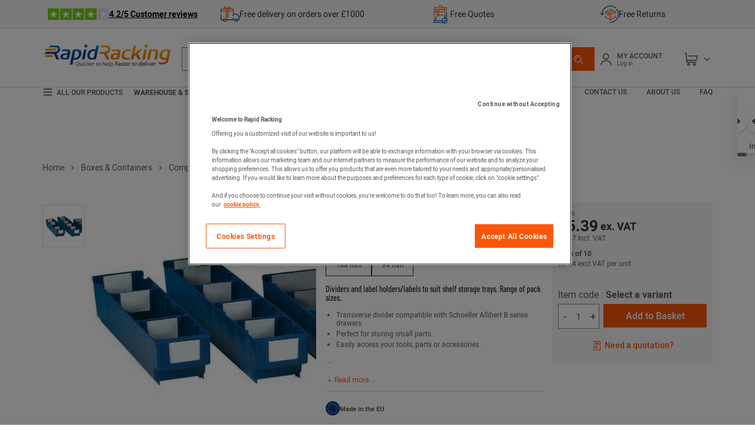

--- FILE ---
content_type: text/html;charset=UTF-8
request_url: https://www.rapidracking.com/en/rra/accessories-for-shelf-storage-trays
body_size: 59195
content:
<!doctype HTML> <!-- BEGIN ProductDisplay.jsp --><!-- Defining the variation for ABTest in the new Mig Page Design--><!-- We look at _gaexp cookie where experimentId and variation of the ABTest are defined --> <html xmlns:wairole="http://www.w3.org/2005/01/wai-rdf/GUIRoleTaxonomy#" xmlns:waistate="http://www.w3.org/2005/07/aaa" lang="en" xml:lang="en"> <head><link rel="preconnect" href="//www.googletagmanager.com" /> <meta http-equiv="Content-Type" content="text/html; charset=utf-8" /> <title>Accessories for Shelf Storage Trays - Rapid Racking</title> <meta name="viewport" content="width=device-width, initial-scale=1"/> <meta name="description" content="Get organized with our pack of 10 dividers for 94mm wide trays. Perfect for shelf storage and made from 100% recyclable materials."/> <meta name="keywords" content="Accessories for Shelf Storage Trays,Bins - Dividers"/> <meta name="pageIdentifier" content="MIG3791182"/> <meta name="pageId" content="15607201"/> <meta name="pageGroup" content="Product"/> <meta name="format-detection" content="telephone=no"/> <link rel="canonical" href="https://www.rapidracking.com/en/rra/accessories-for-shelf-storage-trays" /> <!-- Include script files --> <link rel="stylesheet" media="screen" href="https://www.rapidracking.com/fstrz/b007ddea7ebd367325da8de66303016297a9fb782a6c4a1321cea9e6c3b4b1d0.css?src=https%3A%2F%2Fwww.rapidracking.com%2Ffstrz%2Fr%2Fs%2Fwww.rapidracking.com%2Fwcsstore%2FManutanSAS%2Fcss%2Fm_base_1766398258186-1.css&amp;src=https%3A%2F%2Fwww.rapidracking.com%2Ffstrz%2Fr%2Fs%2Fwww.rapidracking.com%2Fwcsstore%2FManutanSAS%2Fcss%2Fm_base_1766398258186-2.css" /><link rel="stylesheet" href="https://www.rapidracking.com/fstrz/r/s/www.rapidracking.com/wcsstore/ManutanSAS/css/m_lg_1766398258186.css" type="text/css" media="screen and (max-width: 1200px)"><link rel="stylesheet" href="https://www.rapidracking.com/fstrz/r/s/www.rapidracking.com/wcsstore/ManutanSAS/css/m_m-more_1766398258186.css" type="text/css" media="screen"><link rel="stylesheet" href="https://www.rapidracking.com/fstrz/r/s/www.rapidracking.com/wcsstore/ManutanSAS/css/m_md-less_1766398258186.css" type="text/css" media="screen and (max-width: 1199px)"><link rel="stylesheet" href="https://www.rapidracking.com/fstrz/r/s/www.rapidracking.com/wcsstore/ManutanSAS/css/m_md-more_1766398258186.css" type="text/css" media="screen and (min-width: 992px)"><link rel="stylesheet" href="https://www.rapidracking.com/fstrz/r/s/www.rapidracking.com/wcsstore/ManutanSAS/css/m_md_1766398258186.css" type="text/css" media="screen and (min-width: 992px) and (max-width: 1199px)"><link rel="stylesheet" href="https://www.rapidracking.com/fstrz/r/s/www.rapidracking.com/wcsstore/ManutanSAS/css/m_sm-less_1766398258186.css" type="text/css" media="screen and (max-width: 991px)"><link rel="stylesheet" href="https://www.rapidracking.com/fstrz/r/s/www.rapidracking.com/wcsstore/ManutanSAS/css/m_sm_1766398258186.css" type="text/css" media="screen and (min-width: 768px) and (max-width: 991px)"><link rel="stylesheet" href="https://www.rapidracking.com/fstrz/r/s/www.rapidracking.com/wcsstore/ManutanSAS/css/m_xs_1766398258186.css" type="text/css" media="screen and (max-width: 768px)"><link rel="stylesheet" href="https://www.rapidracking.com/fstrz/r/s/www.rapidracking.com/wcsstore/ManutanSAS/css/all-print_1766398258186.css" type="text/css" media="print"><style>/*CLS fix*/.new-slider-container-tp .swiper-slide {  width: unset;}.new-slider-container-tp {position: relative;width: 100vw;margin-left: -50vw;margin-right: -50vw;left: 50%;right: 50%;}.new-slider-tp {display: -webkit-box;display: -ms-flexbox;display: flex;overflow-x: hidden;scroll-behavior: smooth;-webkit-overflow-scrolling: touch;padding-left: 30px;padding-right: 30px;-webkit-box-shadow: 0px 10px 30px 0px rgba(1, 1, 1, 0.1);box-shadow: 0px 10px 30px 0px rgba(1, 1, 1, 0.1);}.slider-tp a {text-decoration: none;}.swiper-wrapper {display: -webkit-box;display: -ms-flexbox;display: flex;-webkit-box-orient: horizontal;-webkit-box-direction: normal;-ms-flex-direction: row;flex-direction: row;-ms-flex-wrap: nowrap;flex-wrap: nowrap;-webkit-box-pack: justify;-ms-flex-pack: justify;justify-content: space-between;-webkit-box-align: center;-ms-flex-align: center;align-items: center;}.slider-item-tp {display: -webkit-box;display: -ms-flexbox;display: flex;-webkit-box-orient: vertical;-webkit-box-direction: normal;-ms-flex-direction: column;flex-direction: column;-ms-flex-wrap: nowrap;flex-wrap: nowrap;-webkit-box-pack: center;-ms-flex-pack: center;justify-content: center;-webkit-box-align: center;-ms-flex-align: center;align-items: center;min-width: 123px;margin: 10px;background-color: #ffff;padding: 0px;-webkit-box-sizing: border-box;box-sizing: border-box;text-align: center;}.slider-item-tp p {margin: 0;color: #414042;font-size: 13px;text-align: center;}.slider-item-tp p:hover {color: #fc560b;}.arrow-tp {display: block;cursor: pointer;position: absolute;top: 31%;background: #fff;width: 40px;height: 40px;border-radius: 50%;-webkit-box-shadow: 0 2px 4px #00000029;box-shadow: 0 2px 4px #00000029;transition: 0.25s ease-in-out;z-index: 100;}.left-arrow-tp {left: 13px;z-index: 100;background: no-repeat center center url("https://www.rapidracking.com/fstrz/r/s/www.rapidracking.com/contentRRA/images/homepage/images/2025/top-product-slider/arrow-left.png")#fff;background-size: 16px 11px;}.right-arrow-tp {right: 13px;z-index: 100;background: no-repeat center center url("https://www.rapidracking.com/fstrz/r/s/www.rapidracking.com/contentRRA/images/homepage/images/2025/top-product-slider/arrow-right.png")#fff;background-size: 16px 11px;}.swiper-scrollbar {position: relative;height: 8px;background: #eee;border-radius: 4px;margin-top: 10px;}.swiper-scrollbar-drag {background: #ccc;border-radius: 4px;}</style><style>
    .pubui-str-header {
        display: none;
    }
    .pubui-app-container {
        padding: 0px !important; 
    }
    #qanda-title {
        margin-top: 30px;
    }
	
	#custom-documentation {
        margin-bottom: 20px;
    }
    #custom-documentation p {
        font-size: 12px;
    }
    #custom-documentation h1 {
        margin-bottom: 11px;
    }
    #custom-documentation #assembly-instructions-link {
        font-size: 12px;
    }
    #custom-documentation #assembly-instructions-link a {
        color: #25aae1;
        text-decoration: underline; 
    }
    .feefowidget-global-container-header .feefowidget-header-information-title h1, #custom-documentation h1 {
        color: #575756!important;
        font-size: 22px!important;
        font-weight: 700!important;
    }
    feefowidget-global .feefowidget-global-container {
        padding: 0px 0px;
    }
    feefowidget-merchant-header {
        padding-left: 0px!important;
    }
    #contentRecommendationWidget_MS_product_below_tabs .content > ul > li {
        display: inline!important;
    }
    #contentRecommendationWidget_MS_product_below_tabs h2 {
        text-align: left!important;
    }
    .carousel.padding-true {
        padding: 0px!important;
    }
    feefo-merchant-header .header-information {
        padding: 10px 0px 0!important;
    }
    #contentRecommendationWidget_MS_product_below_tabs {
        margin-top: 20px;
    }
</style><link rel="stylesheet" type="text/css" href="https://www.rapidracking.com/fstrz/r/s/www.rapidracking.com/contentRRA/css/rapid-racking-style.css"><style>.FooterLink {color: white;}.FooterLink:hover {color: #fc560b;}.FooterBlogLink {color: #fc560b!important;}.FooterBlogLink:hover {color: white!important;}.FooterTitle {text-align: left;font-size: 22px;font-weight: 500;font-family: "Barlow Condensed";color: #fff;margin-top: 10px;}/*Footer fix*/.footer-social-list {    display: inline-block;}/*Footer fix*/</style><script>fstrz=!0;;"use strict";window.FRZ_PAGE_TYPE="pdp";
</script><script type="text/javascript">
			var ProductPage = true;
</script> <!-- BEGIN Common/CommonJSToInclude.jspf --><!-- BEGIN Google Tag Manager --> <script>
	(
	function(w,d,s,l,i){
		w[l]=w[l]||[];
		w[l].push(
		{
			'gtm.start':new Date().getTime(),
			event:'gtm.js'
		});
		var f=d.getElementsByTagName(s)[0],
			j=d.createElement(s),
			dl=l!='dataLayer'?'&l='+l:'';
		j.async=true;
		j.src='https://www.googletagmanager.com/gtm.js?id='+i+dl;
		f.parentNode.insertBefore(j,f);
	})
	(window,document,'script','dataLayer','GTM-P9G4S2R');
	
	
			var dataLayerGa4 = dataLayer;
			var dataLayerPunchout={push: function(){return true;}};
		
	
	var GTMTracking = {
		getDatalayer: function () {
			if (0 === 0) {
				return dataLayerGa4
			}
			return dataLayerPunchout
		},
	}
</script> <!--END Google Tag Manager --> <script type="text/javascript">
			if(!getCookie("OptanonAlertBoxClosed")){
				const cookieConsentOneTrustCheck = setInterval(function() {
					if(document.getElementsByClassName('js-cookieConsentBannerBackground').length > 0 ){
						(document.getElementsByClassName('js-cookieConsentBannerBackground')[0]).classList.remove('hidden');
						(document.getElementsByClassName('js-cookieConsentBannerWrapper')[0]).classList.remove('hidden');
						clearInterval(cookieConsentOneTrustCheck);
					}
				}, 500);
			}
			function getCookie(name) {
				var value = "; " + document.cookie;
				var parts = value.split("; " + name + "=");
				if (parts.length >= 2) return parts.pop().split(";").shift();
			}
</script> <!-- OneTrust Cookies Consent Notice start --> <script src="https://www.rapidracking.com/fstrz/r/s/cdn.cookielaw.org/scripttemplates/otSDKStub.js" type="text/javascript" charset="UTF-8" data-domain-script="de329e26-736c-4434-ba2b-110a33f86b66">
</script>          <script type="text/javascript">
	function OptanonWrapper() { 
	
		if(!getCookie("OptanonAlertBoxClosed")){
			var newButton =  document.createElement("button"); // Create a button 
			newButton.setAttribute("id", "onetrust-reject-all-handler"); // Name the button + pick up style as per template
			newButton.onclick = function(one){
				OneTrust.RejectAll();
			}
			newButton.innerText = Optanon.GetDomainData().BannerRejectAllButtonText;// Add text to button
			document.getElementById("onetrust-policy").prepend(newButton); // Place button
		}
	}
	function getCookie(name) {
		var value = "; " + document.cookie;
		var parts = value.split("; " + name + "=");
		if (parts.length >= 2) return parts.pop().split(";").shift();
	
	}
</script> <!-- OneTrust Cookies Consent Notice end --> <script type="text/plain" src="https://try.abtasty.com/363e5c19bc5e0e7b8dcb7cb02ca97b1b.js" class="optanon-category-C0003"></script> <script type="text/plain" src="https://client.get-potions.com/963/recos-tag.js" class="optanon-category-C0003" async></script> <!--Main Stylesheet for browser --> <!--[if lt IE 9]> <script src="/wcsstore/ManutanSAS/bootstrap/html5shiv.min.js"></script> <![endif]--> <script type="text/javascript" charset="UTF-8" src="https://www.rapidracking.com/fstrz/r/s/www.rapidracking.com/wcsstore/dojo110/dojo/dojo.js" djconfig="parseOnLoad: true, isDebug: false,  modulePaths: {storetext: '/wcsstore/ManutanSAS/'}, useCommentedJson: true,locale: 'en-gb' "></script> <script type="text/javascript" charset="UTF-8" src="https://www.rapidracking.com/fstrz/r/s/www.rapidracking.com/wcsstore/dojo110/dojo/dojodesktop-rwd.js" djconfig="parseOnLoad: true, isDebug: false,  modulePaths: {storetext: '/wcsstore/ManutanSAS/'}, useCommentedJson: true,locale: 'en-gb' "></script> <script src="https://www.rapidracking.com/fstrz/a65b6c9d6a6a246099b19add36b4956d4e04424b83d609d3906bd156af3f27b3.js?src=https%3A%2F%2Fwww.rapidracking.com%2Ffstrz%2Fr%2Fs%2Fwww.rapidracking.com%2Fwcsstore%2FManutanSAS%2Fjquery%2Fjquery-3.5.1.min.js&amp;src=https%3A%2F%2Fwww.rapidracking.com%2Ffstrz%2Fr%2Fs%2Fwww.rapidracking.com%2Fwcsstore%2FManutanSAS%2Fbootstrap%2Fbootstrap-3.4.1.min.js&amp;src=https%3A%2F%2Fwww.rapidracking.com%2Ffstrz%2Fr%2Fs%2Fwww.rapidracking.com%2Fwcsstore%2FManutanSAS%2FowlCarousel%2Fowl-carousel-2.3.4.min.js"></script> <meta name="viewport" content="width=device-width, initial-scale=1.0, user-scalable=no, maximum-scale=1.0" /> <meta name="CommerceSearch" content="storeId_11711" /> <meta name="SKYPE_TOOLBAR" content="SKYPE_TOOLBAR_PARSER_COMPATIBLE"> <meta name="msvalidate.01" content="1A800D71D9BA3F9308190A26EB4BA2FB"/> <link rel="shortcut icon" href="https://www.rapidracking.com/fstrz/r/s/www.rapidracking.com/wcsstore/ManutanSAS/images/RRA/icon-favicon.ico" mce_href="/wcsstore/ManutanSAS//RRA/images/RRA/icon-favicon.ico"> <link rel="apple-touch-icon-precomposed" href="https://www.rapidracking.com/fstrz/r/s/www.rapidracking.com/wcsstore/ManutanSAS/images/RRA/touch-icon-60px.png" sizes="60x60"> <link rel="apple-touch-icon-precomposed" href="https://www.rapidracking.com/fstrz/r/s/www.rapidracking.com/wcsstore/ManutanSAS/images/RRA/touch-icon-72px.png" sizes="72x72"> <link rel="apple-touch-icon-precomposed" href="https://www.rapidracking.com/fstrz/r/s/www.rapidracking.com/wcsstore/ManutanSAS/images/RRA/touch-icon-76px.png" sizes="76x76"> <link rel="apple-touch-icon-precomposed" href="https://www.rapidracking.com/fstrz/r/s/www.rapidracking.com/wcsstore/ManutanSAS/images/RRA/touch-icon-114px.png" sizes="114x114"> <link rel="apple-touch-icon-precomposed" href="https://www.rapidracking.com/fstrz/r/s/www.rapidracking.com/wcsstore/ManutanSAS/images/RRA/touch-icon-120px.png" sizes="120x120"> <link rel="apple-touch-icon-precomposed" href="https://www.rapidracking.com/fstrz/r/s/www.rapidracking.com/wcsstore/ManutanSAS/images/RRA/touch-icon-144px.png" sizes="144x144"> <link rel="apple-touch-icon-precomposed" href="https://www.rapidracking.com/fstrz/r/s/www.rapidracking.com/wcsstore/ManutanSAS/images/RRA/touch-icon-152px.png" sizes="152x152"> <script type="text/javascript">
	// Convert the WCParam object which contains request properties into javascript object
	
	var WCParamJS = {
		"storeId":'11711',
		"catalogId":'11612',
		"langId":'-1004',
		"pageView":'',
		"orderBy":'',
		"orderByContent":'',
		"searchTerm":''
	};
	var absoluteURL = "https://www.rapidracking.com/";
	var imageDirectoryPath = "/wcsstore/ManutanSAS/";
	var styleDirectoryPath = "images/colors/color1/";
	var supportPaymentTypePromotions = false;
	
	var subsFulfillmentFrequencyAttrName = "fulfillmentFrequency";
	var subsPaymentFrequencyAttrName = "paymentFrequency";
	var subsTimePeriodAttrName = "timePeriod";
	
	var storeId = "11711";
	var storeUserType = "G";
	var ios = false;
	var android = false;
	var multiSessionEnabled = false;
	
	// Store the amount of time of inactivity before a re-login is required, this value is retrieved from wc-server.xml, default is 30 mins
	var inactivityTimeout = 28800000;
	
	// Store the amount of time the inactivity warning dialog will be displayed before it closes itself, default is 20 seconds
	var inactivityWarningDialogDisplayTimer = 20000;
	
	// Store the amount of time to display a inactivity warning dialog before a re-login is required, default is 30 seconds
	var inactivityWarningDialogBuffer = 30000;
	
	// Store the timing event to display the inactivity dialog
	var inactivityTimeoutTracker = null;

	// Store the timing event to close the inactivity dialog
	var dialogTimeoutTracker = null;
	
	//browse only mode for Web Call Centre integration
	var browseOnly = false;
	
	//Summary: Returns the absolute URL to use for prefixing any Ajax URL call.
	//Description: Dojo does not handle the case where the parameters in the URL are delimeted by the "/" forward slash. Therefore, in order to
	//             workaround the issue, all AJAX requests must be done using absolute URLs rather than relative.
	//Returns: The absolute URL to use for prefixing any Ajax URL call.
	function getAbsoluteURL() {
		if (absoluteURL != "") {
			var currentURL = document.URL;
			var currentProtocol = "";
		
			if (currentURL.indexOf("://") != -1) {
				currentProtocol = currentURL.substring(0, currentURL.indexOf("://"));
			}
			
			var savedProtocol = "";
			if (absoluteURL.indexOf("://") != -1) {
				savedProtocol = absoluteURL.substring(0, absoluteURL.indexOf("://"));
			}
			
			if (currentProtocol != savedProtocol) {
				absoluteURL = currentProtocol + absoluteURL.substring(absoluteURL.indexOf("://"));
			}
		}
		
		return absoluteURL;
	}
	//Summary: Returns the path pointing to the shared image directory.
	//Description: In order to get the image directory path in any javascript file, this function can be used.
	//Returns: The path to reference images.
	function getImageDirectoryPath() {
		return imageDirectoryPath;
	}
	//Summary: Returns the path pointing to the directory containing color-dependant image files.
	//Description: In order to get the directory containing color-dependant image files in any javascript file, this function can be used.
	//Returns: The path to reference color-dependant image files.
	function getStyleDirectoryPath() {
		return styleDirectoryPath;
	}
	
	//This function is used to strip HTML tags
    function strip(html)
    {
       var tmp = document.createElement("DIV");
       tmp.innerHTML = html;
       return tmp.textContent || tmp.innerText || "";
    }
    
	

	
</script> <script type="module">
  import {
	onINP
  } from '/wcsstore/ManutanSAS/javascript/web-vitals.attribution.js';

  onINP(sendToGoogleAnalytics, {reportAllChanges: true});

  function sendToGoogleAnalytics ({name, value, id, rating, attribution}) {
  // Destructure the attribution object:
  const {eventEntry, eventTarget, eventType, loadState} = attribution;

  // Get timings from the event timing entry:
  const {startTime, processingStart, processingEnd, duration, interactionId} = eventEntry;

  const eventParams = {
	// metric rating
	metric_rating : rating,
    // The page's INP value:
    metric_inp_value: value,
    // A unique ID for the page session, which is useful
    // for computing totals when you group by the ID.
    metric_id: id,
    // The event target (a CSS selector string pointing
    // to the element responsible for the interaction):
    metric_inp_event_target: eventTarget,
    // The type of event that triggered the interaction:
    metric_inp_event_type: eventType,
    // Whether the page was loaded when the interaction
    // took place. Useful for identifying startup versus
    // post-load interactions:
    metric_inp_load_state: loadState,
    // The time (in milliseconds) after page load when
    // the interaction took place:
    metric_inp_start_time: startTime,
    // When processing of the event callbacks in the
    // interaction started to run:
    metric_inp_processing_start: processingStart,
    // When processing of the event callbacks in the
    // interaction finished:
    metric_inp_processing_end: processingEnd,
    // The total duration of the interaction. Note: this
    // value is rounded to 8 milliseconds of granularity:
    metric_inp_duration: duration,
    // The interaction ID assigned to the interaction by
    // the Event Timing API. This could be useful in cases
    // where you might want to aggregate related events:
    metric_inp_interaction_id: interactionId
  };
  dataLayerGa4.push({
	'event': 'INP_Google_Webvitals',
	'data': eventParams
   });	
}
</script> <script src="https://www.rapidracking.com/fstrz/f8f3e214238c738ea9189217121617c0a42fbd9aa62fa853de7cc70211b6d2fd.js?src=https%3A%2F%2Fwww.rapidracking.com%2Ffstrz%2Fr%2Fs%2Fwww.rapidracking.com%2Fwcsstore%2FWidgets_701%2FCommon%2FMICatalogEntry%2Fjavascript%2FProductDisplay_1766398149336.js&amp;src=https%3A%2F%2Fwww.rapidracking.com%2Ffstrz%2Fr%2Fs%2Fwww.rapidracking.com%2Fwcsstore%2FManutanSAS%2Fjavascript%2Fmanutan-common_1766398149336.js"></script> <!-- Widget script not merged because file location is completely different--> <script type="text/javascript" src="https://www.rapidracking.com/fstrz/r/s/www.rapidracking.com/wcsstore/Widgets_701/Common/javascript/WidgetCommon_1766398149336.js" defer=""></script> <!-- BEGIN CommonStoreNLSKeys.jspf --> <script type="text/javascript">
	
	var storeNLS = {};
	storeNLS['HISTORY']="History";
	storeNLS['MI897_CONTACT_FORM_CONFIRM_TITLE']="your email has been sent";
	storeNLS['MI2080_TAXFREE']="ex. VAT";
	storeNLS['MI897_CONTACT_FORM_CONFIRM_CLAIM_TITLE']="Claim has been sent";
	storeNLS['MI2080_TAXFREE']="ex. VAT";
	storeNLS['UNIT_LAST_STOCK_AVAILABLE_UNIT']="Only {0} unit(s) available(s) ";
	storeNLS['UNIT_LAST_STOCK_AVAILABLE_BATCH']="Only {0} batch(s) available(s) ";
	storeNLS['UNIT_LAST_STOCK_AVAILABLE_METER']="Only {0} meter(s) available(s) ";
	storeNLS['UNIT_LAST_STOCK_AVAILABLE_SET']="Only {0} set(s) available(s) ";
	storeNLS['UNIT_LAST_STOCK_AVAILABLE_PAIR']="Only {0} pair(s) available(s) ";	
	storeNLS['UNIT_STOCK_AVAILABLE_UNIT']="{0} unit(s) available";
	storeNLS['UNIT_STOCK_AVAILABLE_BATCH']="{0} unit(s) available";
	storeNLS['UNIT_STOCK_AVAILABLE_METER']="{0} unit(s) available";
	storeNLS['UNIT_STOCK_AVAILABLE_SET']="{0} unit(s) available";
	storeNLS['UNIT_STOCK_AVAILABLE_PAIR']="{0} unit(s) available";	
	storeNLS['UNIT_PRICE_CALCULATED']="{0} per unit";
	storeNLS['UNIT_PRICE_CALCULATED_VAT_INCLUDED']="{0} incl.VAT per unit";
	storeNLS['UNIT_PRICE_CALCULATED_VAT_EXCLUDED']="{0} excl.VAT per unit";
	storeNLS['UNIT_PRICE_ACCEPTABLE_ERROR']="5";
	storeNLS['UNIT_PRICE_PCE']="unit";
	storeNLS['UNIT_PRICE_MTR']="the meter";
	storeNLS['UNIT_PRICE_SET']="the set";
	storeNLS['UNIT_PRICE_PR']="the pair";
	storeNLS['UNIT_PRICE_PCES']="&lt;strong&gt;Pack of {0}&lt;/strong&gt;";
	storeNLS['UNIT_PRICE_MTRS']="{0} meters";
	storeNLS['UNIT_PRICE_SETS']="pack of {0} sets";
	storeNLS['UNIT_PRICE_PRS']="pack of {0} pairs";
	storeNLS['UNIT_PRICE_BATCH_HIGHLANDER']="pack of {0} units";
	storeNLS['UNIT_PRICE_METER_HIGHLANDER']="meters";
	storeNLS['ARTICLES']="Articles";
	storeNLS['BRAND']="Brand";
	storeNLS['CATEGORY']="Category";
	storeNLS['ERR_RESOLVING_SKU']="Your selection is either incomplete or not in stock. Please be sure to supply a value for each attribute or consider a different combination of values.";
	storeNLS['QUANTITY_INPUT_ERROR']="The value in the Quantity field is invalid. Ensure the value is a positive integer and try again.";
	storeNLS['QUANTITY_INPUTS_ERROR']="The values in the Quantity fields are invalid or empty. Ensure the values are positive integers and try again.";
	storeNLS['ERR_RESOLVING_SKU']="Your selection is either incomplete or not in stock. Please be sure to supply a value for each attribute or consider a different combination of values.";
	storeNLS['ERROR_CONTRACT_EXPIRED_GOTO_ORDER']="The selected items cannot be added to the shopping cart because the contracts for some of the order items are no longer available. Please select the available contracts that you want to apply to your order items.";
	storeNLS['MYACCOUNT_SAVEDORDERLIST_EMPTY_ADD_TO_REQ_FAIL']="This saved order cannot be copied to the requisition list as it is empty.  Please add one or more items to the saved order.";
	storeNLS['SHOPCART_ADDED']="The item has been successfully added to your shopping cart.";
	storeNLS['PRICE']="Price=";
	storeNLS['SKU']="Item code=";
	storeNLS['PQ_PURCHASE']="Purchase=";
	storeNLS['PQ_PRICE_X']="${0} -";
	storeNLS['PQ_PRICE_X_TO_Y']="${0} to ${1} -";
	storeNLS['PQ_PRICE_X_OR_MORE']="${0} or more -";
	storeNLS['COMPARE_ITEM_EXISTS']="The product you are trying to add to the compare zone already exists.";
	storeNLS['COMPATE_MAX_ITEMS']="You can only compare up to 4 products.";
	storeNLS['COMPAREZONE_ADDED']="The Item has been successfully added to the compare zone.";
	storeNLS['GENERICERR_MAINTEXT']="The store has encountered a problem processing the last request. Please try again. If the problem persists ${0} for assistance.";
	storeNLS['GENERICERR_CONTACT_US']="contact us";
	storeNLS['DEFAULT_WISH_LIST_NAME']="Wish List";
	storeNLS['LIST_CREATED']="Wish list successfully created.";
	storeNLS['LIST_EDITED']="Wish list name successfully changed.";
	storeNLS['LIST_DELETED']="Wish list successfully deleted.";
	storeNLS['ERR_NAME_EMPTY']="Type a name for your wish list.";
	storeNLS['ERR_NAME_TOOLONG']="Wish list name is too long.";
	storeNLS['ERR_NAME_SHOPPING_LIST']="Wish List is a reserved name for the default wish list. Choose a different name.";
	storeNLS['ERR_NAME_DUPLICATE']="A wish list already exists with the name you have chosen. Choose a different name.";
	storeNLS['INVALID_NAME_SHOPPING_LIST']="The wish list name contains invalid characters.  Provide an alphanumeric name.";
	storeNLS['WISHLIST_EMAIL_SENT']="Your e-mail has been sent.";
	storeNLS['WISHLIST_MISSINGNAME']="The Name field cannot be blank. Type your name in the Name field and try again.";
	storeNLS['WISHLIST_INVALIDEMAILFORMAT']="Invalid E-mail address format.";
	storeNLS['WISHLIST_EMPTY']="Please create a wish list before sending an email.";
	storeNLS['WISHLIST_INVALIDSENDERNAME']="The Name field contains invalid characters. Type your name in the Name field and try again.";
	storeNLS['INV_STATUS_RETRIEVAL_ERROR']="An error occurred while retrieving inventory status. Try again later. If the problem persists contact your site administrator.";
	storeNLS['INV_ATTR_UNAVAILABLE']="${0} - unavailable";
	storeNLS['QC_UPDATE_SUCCESS']="Quick checkout profile updated successfully!";
	storeNLS['MYACCOUNT_ACTION_PERFORMED']="Action performed successfully.";
	storeNLS['ITEM_COMPONENT_QUANTITY_NAME']="${0} x ${1}";
	storeNLS['ORDER_LINE_STATUS_S']="Order Shipped";
	storeNLS['ORDER_LINE_STATUS_G']="Order Processing";
	storeNLS['ORDER_LINE_STATUS_K']="Return Associated";
	storeNLS['ORDER_LINE_STATUS_V']="Partially Shipped";
	storeNLS['ORDER_LINE_STATUS_X']="Order Cancelled";
	storeNLS['ERROR_FACET_PRICE_INVALID']="The price entered is not in a valid format.";
	storeNLS['MI162_JS_PD_ECOPART']="Include ${0} of eco-participation";
	storeNLS['MI163_JS_PD_SALESUNIT']="Sold by";
	storeNLS['ERROR_FirstNameTooLong']="The value entered in the first name field is too long.";
	storeNLS['ERROR_LastNameTooLong']="The value entered in the last name field is too long.";
	storeNLS['ERROR_AddressTooLong']="The value entered in the street address field is too long.";
	storeNLS['ERROR_CityTooLong']="The value entered in the city field is too long.";
	storeNLS['ERROR_StateTooLong']="The value entered in the state/province field is too long.";
	storeNLS['ERROR_CountryTooLong']="The value entered in the country/region field is too long.";
	storeNLS['ERROR_ZipCodeTooLong']="The value entered in the ZIP code/postal code field is too long.";
	storeNLS['ERROR_EmailTooLong']="The value entered in the email field is too long.";
	storeNLS['ERROR_PhoneTooLong']="The value entered in the phone number field is too long. ";
	storeNLS['ERROR_LastNameEmpty']="The last name field cannot be empty.";
	storeNLS['ERROR_AddressEmpty']="The street address field cannot be empty.";
	storeNLS['ERROR_CityEmpty']="The city field cannot be empty.";
	storeNLS['ERROR_StateEmpty']="The state/province field cannot be empty.";
	storeNLS['ERROR_CountryEmpty']="The country/region field cannot be empty.";
	storeNLS['ERROR_ZipCodeEmpty']="The ZIP code/postal code field cannot be empty.";
	storeNLS['ERROR_EmailEmpty']="The Email address field cannot be empty.";
	storeNLS['ERROR_FirstNameEmpty']="The first name field cannot be empty.";
	storeNLS['ERROR_LastNameEmpty']="The last name field cannot be empty.";
	storeNLS['ERROR_INVALIDEMAILFORMAT']="The email entered is not in a valid format.";
	storeNLS['ERROR_INVALIDPHONE']="The phone number entered is not in a valid format.";
	storeNLS['PWDREENTER_DO_NOT_MATCH']="The passwords entered do not match.";
	storeNLS['ERROR_SpecifyYear']="A year has not been specified. Do not specify any birthday values if you prefer to keep this information confidential.";
	storeNLS['ERROR_SpecifyMonth']="A month has not been specified. Do not specify any birthday values if you prefer to keep this information confidential.";
	storeNLS['ERROR_SpecifyDate']="A date has not been specified. Do not specify any birthday values if you prefer to keep this information confidential.";
	storeNLS['ERROR_InvalidDate1']="This date is invalid for the selected month.";
	storeNLS['ERROR_InvalidDate2']="The provided birthday is invalid.";
	storeNLS['ERROR_LogonIdEmpty']="The Logon Id field cannot be empty.";
	storeNLS['ERROR_PasswordEmpty']="The password field cannot be empty.";
	storeNLS['ERROR_SpecifyMonth']="A month has not been specified. Do not specify any birthday values if you prefer to keep this information confidential.";
	storeNLS['ERROR_VerifyPasswordEmpty']="The password verify field cannot be empty.";
	storeNLS['AGE_WARNING_ALERT']="You are under the age of 13 please read our children's privacy policy before you proceed further.";
	storeNLS['ERROR_DefaultOrgRegistration']="'Default organisation' is not a valid organisation name. Please choose another name.";
	storeNLS['MI164_JS_PD_WARRANTY']="Warranty";
	storeNLS['MI165_JS_PD_WAREHOUSEORIGIN']="Origin";
	storeNLS['MI166_JS_PD_DELIVERYTIME']="Delivery time";
	storeNLS['MI167_JS_PD_DELIVERYTIME_1']="24h/48h";
	storeNLS['MI168_JS_PD_DELIVERYTIME_2']="${0} days";
	storeNLS['MI169_JS_PD_DELIVERYTIME_15']="Call us";
	storeNLS['MI170_JS_PD_PAPERCATALOGPAGE']="Catalog page";
	storeNLS['ERROR_OrgNameEmpty']="The organisation name field cannot be empty.";
	storeNLS['ERROR_ParentOrgNameEmpty']="Please search and select a valid parent organisation under which you want to create new organzation.";
	storeNLS['MI171_JS_DW_REFERENCE']="Product Reference";
	storeNLS['MI172_JS_DW_NAME']="Product Name";
	storeNLS['MI173_JS_DW_DELIVERYTIME']="Delivery time";
	storeNLS['MI234_JS_PQ_PRICE_X']="${0}";
	storeNLS['MI235_JS_PQ_PRICE_X_TO_Y']="${0} - ${1}";
	storeNLS['MI236_JS_PQ_PRICE_X_OR_MORE']="${0} or more";
	storeNLS['MI237_JS_PQ_YOUR_PRICE']="Your price";
	storeNLS['MI238_JS_PQ_QTY']="Quantity";
	storeNLS['MI1117_SAVEDFORLATER_REMOVE_PRODUCT']="The item has been removed from your saved for later list.";
	storeNLS['MI1118_SAVEDFORLATER_SAVED_CART']="Your shopping cart is saved for later";
	storeNLS['MI1119_SAVEDFORLATER_SAVED_PRODUCT']="Your product have been saved for later.";
	storeNLS['MI1129_SAVEDFORLATER_CLEAR_LIST_SUCCESS']="Saved for later list cleaned successfully";
	storeNLS['ERROR_ADD2CART_BROWSE_ONLY']="Cannot add product to shopping cart in browse only mode.";
	storeNLS['ERROR_SL_RESOLVED_SKU']="Your selection is incomplete. For each attribute select a value.";
	storeNLS['ERROR_SL_EMPTY_SL_NAME']="Provide a name for your new requisition list.";
	storeNLS['ERROR_SL_LIST_NOT_CHOSEN']="Choose a requisition list.";
	storeNLS['ORG_ROLES_UPDATED']="Organisation roles updated successfully.";
	storeNLS['ORG_ROLES_UPDATE_NO_CHNAGE']="No updates are made for organisation roles.";
	storeNLS['APPROVAL_MEMBER_GROUP_UPDATED']="Approval Member Groups updated successfully.";
	storeNLS['ORG_ENTITY_CREATED_UPDATING_ROLES']="Organisation created successfully. Updating organisation roles.";
	storeNLS['ORG_SUMMARY_UPDATED']="Organisation details updated successfully.----&gt;";
	storeNLS['CSR_NO_SEARCH_CRITERIA']="No search criteria entered. Enter at least one search criteria.";
	storeNLS['CSR_SUCCESS_CUSTOMER_ACCOUNT_ACCESS']="Successfully accessed customer account.";
	storeNLS['SUCCESS_ORDER_UNLOCK']="Successfully unlocked the order.";
	storeNLS['SUCCESS_ORDER_LOCK']="Successfully locked the order.";
	storeNLS['CUSTOMER_ACCOUNT_ENABLE_SUCCESS']="Successfully enabled customer account.";
	storeNLS['CUSTOMER_ACCOUNT_DISABLE_SUCCESS']="Successfully disabled customer account.";
	storeNLS['DISABLE_CUSTOMER_ACCOUNT']="Disable customer account";
	storeNLS['ENABLE_CUSTOMER_ACCOUNT']="Enable customer account";
	storeNLS['RESET_PASSWORD_SUCCESS']="Password successfully reset for customer.";
	storeNLS['ORDER_CANCEL_SUCCESS']="Successfully cancelled the order.";
	storeNLS['CSR_SUCCESS_NEW_GUEST_USER_CREATION']="Successfully created new guest customer.";
	storeNLS['CSR_SUCCESS_NEW_REGISTERED_USER_CREATION']="Successfully created new registered customer.";
	storeNLS['ERROR_RESET_PASSWORD_ACCESS_ACCOUNT_TO_RESET']="Password reset failed for new registered customer. Please access customer account to reset password.";
	storeNLS['PLEASE_SELECT']="Select";
	storeNLS['CSR_SESSION_TERMINATE_WARNING_MESSAGE']="The current session for customer= {0} will terminate. Click Yes to end the session or No to continue current session.";
	storeNLS['GUEST']="Guest";
	storeNLS['CSR_PASSWORD_EMPTY_MESSAGE']="Enter your password to continue.";
	storeNLS['LOCK_CUSTOMER_ORDER_CSR']="Lock order";
	storeNLS['UNLOCK_CUSTOMER_ORDER_CSR']="Unlock order";
	storeNLS['ADD_COMMENT_MESSAGE']="Click here to add a new comment to the order.";
	storeNLS['COMMENT_LENGTH_OUT_OF_RANGE']="The comment cannot exceed 3000 characters.";
	storeNLS['MI165_JS_PD_WAREHOUSEORIGIN']="Origin";
	storeNLS['MI166_JS_PD_DELIVERYTIME']="Delivery time";
	storeNLS['SUCCESS_ORDER_TAKE_OVER']="Successfully taken over the lock.";
	storeNLS['ERROR_OrganizationDescription']="The value entered in the organisation description field is too long.";
	storeNLS['EMPTY_COMMENT']="Please enter a comment to add to the order.";
	storeNLS['ADD2CART_BROWSE_ONLY_ERROR']="The add To cart brows only error";
	storeNLS['ERROR_INVALID_NUMERIC']="Invalid numeric";
	storeNLS['ERROR_FaxTooLong']="ERROR_FaxTooLong=The value entered in the fax field is too long. ";
	storeNLS['ERROR_FaxEmpty']="The fax field cannot be empty.";
	storeNLS['ERROR_PhoneEmpty']="The phone number field cannot be empty.";
	storeNLS['ERROR_OrgNameTooLong']="The value entered in the organisation name field is too long.";
	storeNLS['ERROR_BusinessCategoryTooLong']="The value entered in the business category field is too long.";
	storeNLS['ERROR_SelectOrganizationTypeEmpty']="Please select organisation type.";
	storeNLS['CSR_PASSWORD_EMPTY']="CSR password field is empty. ---- &gt; ";
	storeNLS['ORDER_LOCKED_ERROR_MSG']="Cart or order {0} is locked. For more information contact a service representative";
	storeNLS['GLOBAL_LOGIN_NO_USERS_FOUND']="No users found";
	storeNLS['SUCCESS_ORDER_TAKE_OVER']="Successfully taken over the lock.";
	storeNLS['_ERR_PASSWORD_FAILED']="The password that you tried is incorrect. Please try again.";
	storeNLS['MI084_REGISTRATIONPAGE_ERROR_PERSONTITLE_EMPTY']="The person title field cannot be empty.";
	storeNLS['MI085_REGISTRATIONPAGE_ERROR_DEPARTMENTTOOLONG']="The value entered in the department field is too long.";
	storeNLS['MI086_REGISTRATIONPAGE_ERROR_DEPARTMENTEMTPY']="The department field cannot be empty.";
	storeNLS['MI309_REGISTRATIONPAGE_ERROR_POSITIONEMPTY']="The position field shouldn't be empty";
	storeNLS['MI431_ZIPCODE_FILTER_PLACEHOLDER']="Zipcode";
	storeNLS['MI559_SALES_LABEL']="Sales";
	storeNLS['MI671_FILTER_ORG_BY_ZIPCODE_2']="Enter";
	storeNLS['MI672_ZIPCODE_FILTER_PLACEHOLDER_2']="Please enter a valid postcode";
	storeNLS['WISHLIST_ADDED']="The item has been successfully added to your Wish List";
	storeNLS['ERROR_RecipientTooLong']="La valeur saisie dans le champ Destinataire est trop longue.";
	storeNLS['ERROR_MiddleNameTooLong']="La valeur saisie dans le champ DeuxiÃ¨me prÃ©nom est trop longue.";
	storeNLS['ERROR_RecipientEmpty']="Le champ Destinataire doit Ãªtre rempli.";
	storeNLS['ERROR_MiddleNameEmpty']="The middle name field cannot be empty.";
	storeNLS['ERROR_PhonenumberEmpty']="The phone number field cannot be empty.";
	storeNLS['ERROR_MESSAGE_TYPE']="Error=";
	storeNLS['ERROR_DEFAULTADDRESS']="Your address cannot be removed. Your address book must contain at least one address.";
	storeNLS['INVALID_EXPIRY_DATE']="Invalid expiry date.";
	storeNLS['MI1137_FORM_SELECT_EMPTY_ERROR']="\"Please select your ${0}";
	storeNLS['MI2060_ERR_RESOLVING_SKU_PARAM']="Please be sure to supply a value for {0} attribute ";
	storeNLS['MI2268_PLEASE_SELECT_A_VALUE']="Please select a value";
	storeNLS['MI2417_ORDER_APPROVAL_REJECTED_ERROR']="???MI2417_ORDER_APPROVAL_REJECTED_ERROR???";
	storeNLS['MI200_PD_FROM']="From";
	storeNLS['MI2665_BUTTON_BOX_FILTER_FOOTER']="Display all {0} product(s)";
	storeNLS['MI2502_SERVER_ERROR']="An internal error occured. Don&amp;apos;t hesitate to try again later or contact customer service on 08000 147 444";
	storeNLS['MI2536_OWLCAROU_PROMO_LABEL']="{0}%";
	storeNLS['MI2535_RANGE_PROMO_LABEL']="Up to {0}%";
	storeNLS['MI2886_TAXINCLUDED']="incl. VAT";
	storeNLS['MI3079_SEE_AVAILABLE_OPTIONS']="See available options";
	storeNLS['MI3080_PLEASE_SELECT_PRODUCT']="You need to select your product";
	storeNLS['MI3095_SEARCH_BAR_PLACEHOLDER_BASE']="Search";
	storeNLS['MI3096_SEARCH_BAR_PLACEHOLDER_FIRST_VALUE']=" for a product by brand...";
	storeNLS['MI3097_SEARCH_BAR_PLACEHOLDER_SECOND_VALUE']=" for a product by reference...";
	storeNLS['MI3098_SEARCH_BAR_PLACEHOLDER_THIRD_VALUE']=" for a product by name...";
	storeNLS['MI728_SEARCH_CATALOG_PLACEHOLDER']="Search";
</script> <!-- END CommonStoreNLSKeys.jspf --> <script type="text/javascript">
 initializeInactivityWarning();
 var ie6 = false;
 var ie7 = false;
 if (navigator != null && navigator.userAgent != null) {
	 ie6 = (navigator.userAgent.toLowerCase().indexOf("msie 6.0") > -1);
	 ie7 = (navigator.userAgent.toLowerCase().indexOf("msie 7.0") > -1); 
 }
 if (location.href.indexOf('UnsupportedBrowserErrorView') == -1 && (ie6)) {
	 document.write('<meta http-equiv="Refresh" content="0;URL=http://www.rapidracking.com/UnsupportedBrowserErrorView?catalogId=10651&amp;storeId=11711&amp;langId=-1004"/>');
 }
</script>  <script type="text/javascript">
	dojo.addOnLoad(function() { 
		shoppingActionsJS.setCommonParameters('-1004','11711','11612','G','£');
		
		var isChrome = /Chrome/.test(navigator.userAgent) && /Google Inc/.test(navigator.vendor);
		var isSafari = /Safari/.test(navigator.userAgent) && /Apple Computer/.test(navigator.vendor);

		if (isChrome || isSafari) {
			var hiddenFields = dojo.query('input[type=\"hidden\"]');
			for (var i = 0; i < hiddenFields.length; i++) {
				hiddenFields[i].autocomplete="off"
			}
		}
		if (dojo.has("ios") || dojo.has("android")){
			dojo.attr(dojo.body(),"data-wc-device","mobile");
		}		
	});
</script> <!-- To check whether it is an app or not --> <script type="text/javascript">        
    var isApp = false;
</script> <script type="text/javascript" src="https://www.rapidracking.com/fstrz/r/s/www.rapidracking.com/wcsstore/ManutanSAS/javascript/echo_1766398149336.js"></script> <script>
    echo.init({
        offset: 200,
        throttle: 50,
        debounce: false,
        unload: false
    });
</script> <script type="text/javascript" src="https://www.rapidracking.com/fstrz/r/s/www.rapidracking.com/wcsstore/ManutanSAS/jquery/jqueryUI/jquery-ui-ellip.custom_1766398149336.js"></script> <!-- BEGIN RatingScript.jspf --><!-- BEGIN TrueLocaleEvaluation.jspf --> <input type="hidden" value="en_GB" id="trueLocale"/> <!-- END TrueLocaleEvaluation.jspf --> <script async src="https://apps.bazaarvoice.com/deployments/rapid-racking/main_site/production/en_GB/bv.js"></script> <script type="text/javascript" src="https://www.rapidracking.com/fstrz/r/s/www.rapidracking.com/wcsstore/ManutanSAS/javascript/RatingHelper_1766398149336.js"></script> <!-- Add BV Cookies consent --> <script type="text/plain" class="optanon-category-C0001">
	window.BV.cookieConsent.setConsent({
		bv_metrics: true,
		BVBRANDID: true,
		BVBRANDSID: true
	})
</script> <!-- END RatingScript.jspf --><!-- END CommonJSToInclude.jspf --> <meta name="viewport" content="width=device-width, initial-scale=1.0, user-scalable=yes, maximum-scale=3.0"> <script type="text/javascript" src="https://www.rapidracking.com/fstrz/r/s/www.rapidracking.com/wcsstore/ManutanSAS/javascript/Common/AssemblyServices_1766398149336.js"></script> <script type="text/javascript" src="https://www.rapidracking.com/fstrz/r/s/www.rapidracking.com/wcsstore/ManutanSAS/javascript/manutan-product_1766398149336.js"></script> <script defer="" src="https://www.rapidracking.com/fstrz/708951019d482853df04bd357d29db30a04c52daeb8c4868e0ba57c34ebbc5f9.js?src=https%3A%2F%2Fwww.rapidracking.com%2Ffstrz%2Fr%2Fs%2Fwww.rapidracking.com%2Fwcsstore%2FManutanSAS%2Fjavascript%2FFormHelper_1766398149336.js&amp;src=https%3A%2F%2Fwww.rapidracking.com%2Ffstrz%2Fr%2Fs%2Fwww.rapidracking.com%2Fwcsstore%2FWidgets_701%2Fcom.ibm.commerce.store.widgets.PDP_AddToRequisitionLists%2Fjavascript%2FAddToRequisitionLists_1766398149336.js"></script> <script type="text/javascript" src="https://www.rapidracking.com/fstrz/r/s/www.rapidracking.com/wcsstore/ManutanSAS/javascript/CatalogArea/abHistoryCookieHandler_1766398149336.js"></script> <script type="text/javascript">
			dojo.addOnLoad(function() { 
				shoppingActionsServicesDeclarationJS.setCommonParameters('-1004','11711','11612');
				ProductConfiguratorJS.setCommonParameters('-1004','11711','11612');
				AbHistoryCookieHandler.pushAbHistory("MIG3791182");
			});
			
</script> <!-- Start including widget java script files --> <script type="text/javascript" src=""></script> <script type="text/javascript" src="https://www.rapidracking.com/fstrz/r/s/www.rapidracking.com/wcsstore/Widgets_701/com.manutan.commerce.store.widgets.PDP_MerchandisingAssociations/javascript/MerchandisingAssociation_1764091469298.js"></script> <script type="text/javascript" src="https://www.rapidracking.com/fstrz/r/s/www.rapidracking.com/wcsstore/ManutanSAS/javascript/Widgets/ShoppingList/ShoppingListServicesDeclaration_1764091469298.js"></script> <script type="text/javascript" src="https://www.rapidracking.com/fstrz/r/s/www.rapidracking.com/wcsstore/Widgets_701/Common/MICatalogEntry/javascript/ProductDisplay_1764091469298.js"></script> <script type="text/javascript" src="https://www.rapidracking.com/fstrz/r/s/www.rapidracking.com/wcsstore/ManutanSAS/javascript/Widgets/ShoppingList/ShoppingList_1764091469298.js"></script> <!-- End including widget java script files --> <script>var __uzdbm_1 = "a6de1bdb-e4ed-44a8-b60f-3c4a36df3f72";var __uzdbm_2 = "MjRlOWNkMmQtYmhoNy00MjZhLTk4NGYtMjc0ZWU3NTNiODlmJDMuMTM0LjEwMi40Mw==";var __uzdbm_3 = "";var __uzdbm_4 = "false";var __uzdbm_5 = "";var __uzdbm_6 = "";var __uzdbm_7 = "";</script> <script> (function(w, d, e, u, c, g, a, b){ w["SSJSConnectorObj"] = w["SSJSConnectorObj"] || {ss_cid : c, domain_info: "auto"}; w[g] = function(i, j){w["SSJSConnectorObj"][i] = j}; a = d.createElement(e); a.async = true; a.src = u; b = d.getElementsByTagName(e)[0]; b.parentNode.insertBefore(a, b); })(window,document,"script","https://cdn.perfdrive.com/aperture/aperture.js","bhh9","ssConf"); ssConf("c1" , "https://www.rapidracking.com"); ssConf("c2" , true); ssConf("c3" , "jsdatabotmanager"); </script><style>
html.async-hide {
  opacity: 1 !important;
}
#ProductPageImageViewer .owl-carousel {
display:block;
}
.owl-carousel.push-slider {
display:block !important;
}
.owl-carousel > .push:nth-child(n+2) {
display:none;
}
.flag-cat-slider-half {
    display: flex !important;
    justify-content: space-evenly;
}

/* FIX CLS on sisters categories carousel */
.sister-categories .owl-item {
    margin-right: 16px;
    float: left;
    width: auto;
}
.sister-categories .owl-stage {
    width: 2000vw;
}
</style> <img width="1000" height="1000" class="lcp-img" style="pointer-events: none; position: absolute; top: 0; left: 0; width: 99vw; height: 99vh; max-width: 1000px; max-height: 1000px;"  src="[data-uri]"> <script>
if (navigator.userAgent.indexOf("Lighthouse") !== -1) {window.fasterizeNs = {blockDeferJsStart: true}}
</script> </head> <body data-frz-flags='{"lazyload":false,"unlazyload":false,"deferjs":false,"cssontop":true,"minifyhtml":true,"concatcss":true,"minifycss":true,"concatjs":true,"minifyjs":true,"early-hints":true,"unsharding":true,"responsive":false,"edge_speed":true,"edge_seo":true,"service_worker":false,"edge_rewriter":false,"speculation_rules":false,"lazyloadjs":false,"smart_inp":false}' data-frz-version="2" data-frz-target-key="page_caching_policies_3" data-frz-target-label="Product Pages / Category Pages"> <input type="hidden" id="isCsr" value="no"/> <input type="hidden" id="numberOfSKUs" value="2"/> <!-- BEGIN SecondHandProductTracking --><!-- END SecondHandProductTracking --> <input type="hidden" id="isSecondHand" value="" /> <input type="hidden" id="hexaActivate" value="" /> <input type="hidden" id="isProductFromShopping" value=""/> <input type="hidden" id="MIGPartNumber" value="MIG3791182" /> <!-- BEGIN Common/CommonJSPFToInclude.jspf --><!-- Google Tag Manager --> <noscript><iframe src="https://www.googletagmanager.com/ns.html?id=GTM-P9G4S2R" height="0" width="0" style="display:none;visibility:hidden"></iframe></noscript> <!-- End Google Tag Manager --><!-- BEGIN ProgressBar.jspf --> <div id="progress_bar_dialog" dojoType="dijit.Dialog" style="display: none;"> <div id="progress_bar"> <span class="loader centered"> <svg version="1.1" xmlns="http://www.w3.org/2000/svg" xmlns:xlink="http://www.w3.org/1999/xlink" viewBox="0 0 400 400"> <path d="M358,167.6c-2.3-11.1-5.8-22-10.4-32.4l-26.2,11.6c3.6,8.6,6.4,17.5,8.4,26.6L358,167.6z"></path> <path d="M332.4,200c0,73.1-59.3,132.4-132.4,132.4S67.6,273.1,67.6,200S126.9,67.6,200,67.6V38.8C111,38.8,38.8,111,38.8,200S111,361.2,200,361.2S361.2,289,361.2,200c0,0,0,0,0,0H332.4z"></path> </svg> </span> </div> </div> <!-- END ProgressBar.jspf --><!-- BEGIN MessageDisplay.jspf --> <div class="modal fade bs-example-modal-sm in" id="MessageArea" tabindex="-1" role="dialog"> <div class="modal-dialog modal-sm" role="document"> <div class="modal-content"> <div class="modal-header"> <button id="clickableErrorMessageImg" type="button" class="close" data-dismiss="modal" aria-label="Close"><span aria-hidden="true">&times;</span></button> <h4  id= "errorMessageTitle" class="modal-title t4"></h4> </div> <div class="modal-body"> <div id="msgpopup_content_wrapper" class="message"> <div class="message_icon"> <div id="error_icon"  class="wcs_icon wcs-error_icon"></div> <div id="success_icon"  class="wcs_icon wcs-success_icon"></div> </div> <div class="alert alert-success" role="region" aria-required="true" aria-labelledby="MessageArea"> <span id="ErrorMessageText"> </span> </div> </div> </div> </div> </div> </div> <!-- END MessageDisplay.jspf --> <div id="inactivityWarningPopup" dojoType="dijit.Dialog" title="Inactivity Warning Dialogue" style="display:none;"> <div class="widget_site_popup"> <div class="top"> <div class="left_border"></div> <div class="middle"></div> <div class="right_border"></div> </div> <div class="clear_float"></div> <div class="middle"> <div class="content_left_border"> <div class="content_right_border"> <div class="content"> <a role="button" id="inactivityWarningPopup_close" class="close_acce" title="CLOSE" href="javascript:void(0);" onclick="dijit.byId('inactivityWarningPopup').hide(); if (dialogTimeoutTracker != null) {clearTimeout(dialogTimeoutTracker);}"> <div role="button" onmouseover="this.className='wcs_icon wcs-close_hover'" onmouseout="this.className='wcs_icon wcs-close_normal'" class="wcs_icon wcs-close_normal"></div> </a> <div class="clear_float"></div> <div id="inactivityWarningPopup_body" class="body"> <div class="message_icon left"> <div id="warning_icon"  class="wcs_icon wcs-warning_icon"></div> </div> <div class="message_text left"> Your session is about to timeout due to inactivity. Click OK to extend your time for an additional 480 minutes. </div> <div class="clear_float"></div> </div> <div class="footer"> <div class="button_container"> <a role="button" aria-labelledby="inactivityWarningPopupOK_Label" id="inactivityWarningPopupOK" href="javascript:void(0);" onclick="dijit.byId('inactivityWarningPopup').hide(); if (dialogTimeoutTracker != null) {clearTimeout(dialogTimeoutTracker);} resetServerInactivity();" class="btn btn-default"> <div class="left_border"></div> <div id="inactivityWarningPopupOK_Label" class="button_text">OK</div> <div class="right_border"></div> </a> <div class="clear_float"></div> </div> <div class="clear_float"></div> </div> <div class="clear_float"></div> </div> </div> </div> </div> <div class="clear_float"></div> <div class="bottom"> <div class="left_border"></div> <div class="middle"></div> <div class="right_border"></div> </div> <div class="clear_float"></div> </div> </div> <script type="text/javascript">
	window.onload = function(){
		if ('' == '1'){
			setCookie("MERGE_CART_FAILED_SHOPCART_THRESHOLD", "1", {path: "/", domain: cookieDomain});
			}
			//handle Ajax global login
			var showMergeCartError = dojo.cookie("MERGE_CART_FAILED_SHOPCART_THRESHOLD");
			if (showMergeCartError == "1") {
				setCookie("MERGE_CART_FAILED_SHOPCART_THRESHOLD", null, {expires: -1, path: "/", domain: cookieDomain});
				
				MessageHelper.setMessage("MERGE_CART_FAILED_SHOPCART_THRESHOLD", "???MERGED_SHOPPING_CART_WARNING???");
				MessageHelper.displayErrorMessage(MessageHelper.messages["MERGE_CART_FAILED_SHOPCART_THRESHOLD"]);
			}
		};
</script> <!-- END CommonJSPFToInclude.jspf --> <div id="IntelligentOfferMainPartNumber" style="display:none;">MIG3791182</div> <div id="IntelligentOfferCategoryId" style="display:none;">2426980</div> <div id="displaySKUContextData" style="display:none;">false</div> <div id="ProductDisplayURL" style="display:none;">https://www.rapidracking.com/en/rra/accessories-for-shelf-storage-trays</div> <div id="entitledItem_mig" class="hidden"> { "7000000000003538939":"For bin width (mm)" } </div> <div id="entitledItem_15607201" style="display:none;"> [ { "catentry_id" : "15607202", "displaySKUContextData" : "false", "buyable" : "true", "AttributesIdValueId" :{ "7000000000003538939":"7000000000088157145" }, "AttributesLabels" :{ "7000000000003538939":"For bin width (mm)" }, "Attributes" :	{ "For bin width (mm)_94 mm":"9" }, "AttributesValues" :	{ "7000000000003538939":"94 mm" }, "ItemImage" : "/img/S/GRP/ST/AIG3612162.jpg", "ItemImage467" : "/img/S/GRP/ST/AIG3612162.jpg", "ItemThumbnailImage" : "/img/S/GRP/ST/AIG3612162.jpg" ,"ItemAngleThumbnail" : { "image_1" : "/img/S/GRP/IC/AIG3612162.jpg" }, "ItemAngleThumbnailShortDesc" : { "image_1" : "/img/S/GRP/IC/AIG3612162.jpg" }, "ItemAngleFullImage" : { "image_1" : "/img/S/GRP/ST/AIG3612162.jpg" } }, { "catentry_id" : "15607203", "displaySKUContextData" : "false", "buyable" : "true", "AttributesIdValueId" :{ "7000000000003538939":"7000000000088157146" }, "AttributesLabels" :{ "7000000000003538939":"For bin width (mm)" }, "Attributes" :	{ "For bin width (mm)_188 mm":"10" }, "AttributesValues" :	{ "7000000000003538939":"188 mm" }, "ItemImage" : "/img/S/GRP/ST/AIG3612162.jpg", "ItemImage467" : "/img/S/GRP/ST/AIG3612162.jpg", "ItemThumbnailImage" : "/img/S/GRP/ST/AIG3612162.jpg" ,"ItemAngleThumbnail" : { "image_1" : "/img/S/GRP/IC/AIG3612162.jpg" }, "ItemAngleThumbnailShortDesc" : { "image_1" : "/img/S/GRP/IC/AIG3612162.jpg" }, "ItemAngleFullImage" : { "image_1" : "/img/S/GRP/ST/AIG3612162.jpg" } } ] </div> <!--googleon: index--><!-- Begin Page --><!-- BEGIN LayoutPreviewSetup.jspf--><!-- layoutPreviewLayoutId/Name/Default needs to be set before calling widgetImport  --><!-- END LayoutPreviewSetup.jspf--> <div id="page" itemscope itemtype="http://schema.org/Product"> <div itemprop="url" content="https://www.rapidracking.com/en/rra/accessories-for-shelf-storage-trays"></div> <meta itemprop="name" content="Accessories for Shelf Storage Trays - Rapid Racking" /> <div id="grayOut"></div> <div id="headerWrapper"> <!-- BEGIN Header.jsp --> <input type="hidden" id="logonMode" value="0"/> <!-- privatePerson set to 0 by default to have access to quotation, guest should have access to quotation --><!-- BEGIN CachedHeader.jsp --><!-- Hide header for apps --><!-- BEGIN TrueLocaleEvaluation.jspf --> <input type="hidden" value="en_GB" id="trueLocale"/> <!-- END TrueLocaleEvaluation.jspf --><!-- BEGIN HeaderGTMPush.jsp --><!-- Get the fied2 (userId ERP) of user --> <script type="text/javascript">
$(function() {
	sendDataPageInformation();
});

function sendDataPageInformation(){
	var customerType;
	if (true) {
		customerType = 'Guest';
	} else if (false) {
		customerType = 'Known';
	} else if (false) {
		customerType = 'Registered';
	} else {
		customerType = 'Unknown';
	}
	
	var userRole;
	if(false) {
		userRole ='both';
	} else if (false) {
		userRole ='approver';
	} else if (false) {
		userRole ='requester';
	}
	
	var contactId = strip('-1002');
	var customerId = strip('-2000');
	var customerCompany = strip('');
	var customerEntity = strip('');
	
	var personCity = strip('');
	var personStateOrProvince = strip('');
	var personZipCode = strip('');
	var siteType = '';
	var userId = '';
	if (true) {
		siteType='manutan';
		userId = '';
	}
	else {
		siteType = 'punchout';
		userId = 'Default Organization';
	}
	var pagePath = window.location.pathname;
	var url = window.location.href;
	var pageEnvironment; 
	
	if (url.indexOf('int-wcs8-man') !== -1) {
		pageEnvironment  ='int';
	}
	else if (url.indexOf('uat-wcs8') !== -1) {
		pageEnvironment = 'uat';
	}
	else if (url.indexOf('sbx-wcs8') !== -1) {
		pageEnvironment = 'sbx';
	}
	else if (url.indexOf('preprod-wcs8')!== -1) {
		pageEnvironment = 'preprod';
	}
	else {
		pageEnvironment = 'prod';
	}
	
	var pageTitle = $('head>title').text();
	var pageType =  $('meta[name=pageName]').attr('content');
	if(!pageType){
		pageType = $('meta[name=pageGroup]').attr('content');
	}
	
	//Specification for product page, we want to return Product anyway but we use pageGroup in the jsp logic
	if(pageType == 'Single' || pageType == 'Mig'){
		pageType = 'Product';
	}
	
	if($('meta[name=pageTypeTracking]').length){
		pageType =  $('meta[name=pageTypeTracking]').attr('content');
	}
	if($('meta[name=pageTitleTracking]').length){
		pageTitle =  $('meta[name=pageTitleTracking]').attr('content');
	}
	
	if(pageType){
		pageType = pageType.split(/\.?(?=[A-Z])/).join('_').toLowerCase();
	}
	
	if(true){
		try{
			if ($('#isPromotionPageTracking').length > 0) {
				pageType = "promotion_page";
			}
			
			var pageViewTrackingData = {
				'event'					:'page_view',
				'page_type'				: pageType,
				'page_title'			: pageTitle,
				'environment'			: pageEnvironment,
				'language'				: 'en',
				'country'				: 'GB',
				'store_id'				: '11711',
				
				'user_status'			: true ? "guest" : "logged",
				'page_bread_crumb_path'	: pagePath
			};
			
			$(document).ready(function() {
				var productType = pageViewProductType !== '' ? pageViewProductType : $('#productTypeTracking').val();
				if(pageViewTrackingData['page_type'] === 'product'){
					pageViewTrackingData['page_type_product_type'] = pageType + '_' + productType;
				}
				
				GTMTracking.getDatalayer().push(pageViewTrackingData);
			});

		}catch(err) {console.log('Error when pushing data into dataLayer')}
	}
	else{
		try{
			dataLayerPunchout.push({
				'event':'page_view',
				'page_type': pageType,
				'page_title': pageTitle,
				'environment':pageEnvironment,
				'language':'en',
				'country':'GB',
				'store_id':'11711',
				'organization_id': customerId,
				
				'page_bread_crumb_path':pagePath
			});
		}catch(err) {console.log('Error when pushing data into dataLayer')}
	}
	
	try {
		gtmData.push({'StoreId':'11711',
			'UserId':userId,
			'ContactId':contactId,
			'CustomerId':customerId,
			'CustomerCompany':customerCompany,
			'CustomerEntity':customerEntity,
			'SiteType' : siteType,
			'PersonCity':personCity,
			'PersonStateOrProvince':personStateOrProvince,
			'PersonCountry':'',
			'PersonZipCode': personZipCode,
			'PageLanguage':'en',
			'PageCountry':'GB',
			'PagePath':pagePath,
			'PageEnvironment':pageEnvironment,
			'CustomerType':customerType,
			
			'Front':'WCS'
 		});
	}catch(err) {console.log('Error when pushing data into dataLayer')}
}
</script> <!-- END HeaderGTMPush.jsp --> <script src="https://www.rapidracking.com/fstrz/r/s/www.rapidracking.com/wcsstore/ManutanSAS/javascript/Analytics.js" defer=""></script> <script>
   	var CSRWCParamJS = {
   	       "env_shopOnBehalfSessionEstablished" : 'false',
   	       "env_shopOnBehalfEnabled_CSR" : 'false'
   	   	};
	dojo.addOnLoad(function() {
		if(typeof analyticsJS !== 'undefined'){
			analyticsJS.storeId = "11711";
			analyticsJS.catalogId = "11612";
			analyticsJS.loadShopCartHandler();
			analyticsJS.loadPagingHandler();
			analyticsJS.loadProductQuickInfoHandler();
			analyticsJS.loadStoreLocatorPageViews();
			analyticsJS.loadWishlistHandler();
		}
		dojo.require("wc.analytics.CoremetricsEventListener");
		(new wc.analytics.CoremetricsEventListener()).load();
	});
</script> <script>var isGuest = true;</script> <script type="text/javascript" src="https://www.rapidracking.com/fstrz/r/s/www.rapidracking.com/wcsstore/ManutanSAS/javascript/Widgets/header_1766398149336.js"></script> <input type="hidden" id="stockAndDelThresholdID" value="50"/> <div id="header-account-mask"></div> <div id="header" class="header-o js-header noPrint"> <div class="subheader-main visible-lg"> <div class="container"> <div class="row"> <div class="col-lg-3"> <a href="https://uk.trustpilot.com/review/rapidracking.com" class="subheader-link" target="_blank" rel="noopener"> <div class="subheader-icon-reviews"> <img class="js-reviews-stars" src="//images-static.trustpilot.com/api/stars/4/star.svg"> </div> <div class="subheader-label-reviews js-trustscore"> 4.2/5 Customer reviews </div> </a> </div> <div class="col-lg-3"> <a href="/en/rra/delivery" class="subheader-link"> <img class="subheader-icon" src="https://www.rapidracking.com/fstrz/r/s/www.rapidracking.com/wcsstore/ManutanSAS/StaticContent/group/images/subheader/free-delivery-RRA.svg" alt=""> <div class="subheader-label">Free delivery on orders over &pound;1000</div> </a> </div> <div class="col-lg-3"> <a href="/en/rra/contact" class="subheader-link"> <img class="subheader-icon" src="https://www.rapidracking.com/fstrz/r/s/www.rapidracking.com/wcsstore/ManutanSAS/StaticContent/group/images/subheader/quotation-RRA.svg" alt=""> <div class="subheader-label">Free Quotes</div> </a> </div> <div class="col-lg-3"> <a href="/en/rra/returns" class="subheader-link"> <img class="subheader-icon" src="https://www.rapidracking.com/fstrz/r/s/www.rapidracking.com/wcsstore/ManutanSAS/StaticContent/group/images/subheader/return-RRA.svg" alt=""> <div class="subheader-label">Free Returns</div> </a> </div> </div> </div> </div> <div class="header-1 "> <div class="container"> <div class="header-1-i"> <a href="#" class="newnav-inter-mobile js-newnav-inter js-trackGTM" data-ga-event-category="MegaMenu" data-ga-event-action="Open MegaMenu" data-ga-event-label="Click" onClick="navigationJS.displayMenu()"> <i class="ico-burger"></i> </a> <div class="header-logo js-trackGTM" data-ga-event-category="Header" data-ga-event-action="Logo" data-ga-event-label="Click" data-ga-delay="false"> <div class="header-logo-link"> <a href="https://www.rapidracking.com/en/rra"> <picture> <source srcset="https://www.rapidracking.com/fstrz/r/s/www.rapidracking.com/contentRRA/images/rapid-racking-logo-desktop.webp 1x" type="image/webp"> <img class="header-logo-desktop" src="https://www.rapidracking.com/fstrz/r/s/www.rapidracking.com/contentRRA/images/rapid-racking-logo-desktop.png" alt="Rapid Racking logo"> </picture> <picture> <source srcset="https://www.rapidracking.com/fstrz/r/s/www.rapidracking.com/contentRRA/images/rapid-racking-logo-mobile.webp 1x" type="image/webp"> <img class="header-logo-mobile" src="https://www.rapidracking.com/fstrz/r/s/www.rapidracking.com/contentRRA/images/rapid-racking-logo-mobile.png" alt="Rapid Racking logo"> </picture> </a> </div> </div> <!-- BEGIN Search.jsp --> <script type="text/javascript">
	$(document).ready(function() {
		if(false) {
			pushFlagshipTracking({
				campaignId: "",
				variationId: ""
			});
		}
	})
</script> <meta name="CommerceSearch" content="storeId_11711" /> <input type="hidden" id="autoSuggestFlagValue" value=""/> <input id="js-isAutoSuggestNewVersion" type="hidden" value="false" /> <script>
require(["dojo/domReady!"], function() {
	SearchJS.init();
	SearchJS.setCachedSuggestionsURL("SearchComponentCachedSuggestionsView?langId=-1004&storeId=11711&catalogId=11612");
	SearchJS.setAutoSuggestURL("SearchComponentAutoSuggestView?coreName=MC_10651_CatalogEntry_en_GB&serverURL=http%3a%2f%2fPRD-WCS8-SEARCH-BLU.mnigroup.local%3a3737%2fsolr%2fMC_10651_CatalogEntry_en_GB&langId=-1004&storeId=11711&catalogId=11612");
	document.forms["searchBox"].action = getAbsoluteURL() + "SearchDisplay";
	
	var searchTerm = document.CatalogSearchForm.searchTerm.value.trim();
	if(searchTerm.length > SearchJS.AUTOSUGGEST_THRESHOLD ) {
		var isAutoSuggestNewVersion = $("#js-isAutoSuggestNewVersion").val();
		SearchJS.postESAutoSuggest(searchTerm, isAutoSuggestNewVersion, true);
	}
	
	var placeholderBase = storeNLS['MI3095_SEARCH_BAR_PLACEHOLDER_BASE'];
	var phrases = [
		storeNLS['MI3096_SEARCH_BAR_PLACEHOLDER_FIRST_VALUE'],
		storeNLS['MI3097_SEARCH_BAR_PLACEHOLDER_SECOND_VALUE'],
		storeNLS['MI3098_SEARCH_BAR_PLACEHOLDER_THIRD_VALUE']
	];
	
	var isEmptyPhrases = false;
	for (var item of phrases) {
		if (item == null) {
			isEmptyPhrases = true;
		}
	}
	if (placeholderBase && !isEmptyPhrases) {
		SearchJS.animateSearchPlaceholder(placeholderBase, phrases);
	} else {
		$("#SimpleSearchForm_SearchTerm").attr('placeholder', storeNLS['MI728_SEARCH_CATALOG_PLACEHOLDER']);
	}
});

var staticContent = [];
var staticContentHeaders = [];




// Adding trim function to String object - for IE8
if(typeof String.prototype.trim !== 'function') {
  String.prototype.trim = function() {
    return this.replace(/^\s+|\s+$/g, '');
  }
}
</script> <div class="header-search"> <div id="searchBar" data-parent="header" class=" "> <form id="searchBox" name="CatalogSearchForm" method="get" action="SearchDisplay"> <input id="categoryId" name="categoryId" type="hidden"/> <input name="storeId" value="11711" type="hidden"/> <input name="catalogId" value="11612" type="hidden"/> <input name="langId" value="-1004" type="hidden"/> <input name="sType" value="SimpleSearch" type="hidden"/> <input name="resultCatEntryType" value="2" type="hidden"/> <input name="showResultsPage" value="true" type="hidden"/> <input name="searchSource" value="Q" type="hidden"/> <input name="originalSearchTerm" type="hidden"/> <input name="pageView" value="" type="hidden"/> <input name="beginIndex" value="0" type="hidden"/> <input name="pageSize" value="27" type="hidden"/> <input name="isSearchDFType" value="ES" type="hidden" class="js-isSearchDFType"/> <div class="header-search-group"> <div class="header-search-input"> <label id="searchFormLabel" class="header-search-label" for="SimpleSearchForm_SearchTerm">Search</label> <input id="SimpleSearchForm_SearchTerm" class="form-control text-ellipsis js-animateSearchBarInput" type="text" name="searchTerm" autocomplete="off" onfocus="SearchDatalayerJS.pushSearchOnFocusTracking();pushGTMEvent('SearchResults', 'OnFocus', 'Click');" value=""/> <span class="header-search-input-action js-header-search-input-action-mobile-icon hidden" onclick="document.getElementById('SimpleSearchForm_SearchTerm').value = '';$(this).addClass('hidden');document.getElementById('SimpleSearchForm_SearchTerm').focus();"> <i class="ico-danger"></i> </span> </div> <a href="#" id="searchButton" class="bt bt-1 header-search-button submitButton" role="button" aria-label="Search" title="Search" onclick="document.getElementById('SimpleSearchForm_SearchTerm').value = document.getElementById('SimpleSearchForm_SearchTerm').value.trim(); if(document.getElementById('SimpleSearchForm_SearchTerm').value == ''){this.value='Search';}else{ $('#searchButton').addClass('load'); }"> <i class="ico-search"></i> <i class="ico-loading loader-button"></i> </a> <button type="button" class="close bt bt-ico header-search-close js-header-search-close-mobile-icon hidden" onclick="AutoSuggestJS.hideAutoSuggest(true);$(this).addClass('hidden');"> <span><i class="ico-close"></i></span> </button> </div> <!-- Start SearchDropdownWidget --> <div id="searchDropdown" class="autosuggest js-autosuggest" data-click-on-auto-suggest="false"> <div class="autosuggest-container js-autosuggest-container box optiscroll"> <!-- Main Content Area --> <div id="autoSuggest_Result_div" class ="autosuggest-wrapper js-autosuggest-wrapper" role="list" aria-required="true" onmouseover="SearchJS.autoSuggestHover = true;" onmouseout="SearchJS.autoSuggestHover = false; document.getElementById('SimpleSearchForm_SearchTerm').focus();"> <div class="autosuggest-results"> <div dojoType="wc.widget.RefreshArea" widgetId="autoSuggestDisplay_Widget" controllerId="AutoSuggestDisplayController" id="autoSuggestDynamic_Result_div" role="list" aria-live="polite" aria-atomic="true" aria-relevant="all" aria-labelledby="autoSuggestDynamic_Result_div_ACCE_Label"></div> <!-- BEGIN .autosuggest-history --> <hr class="hr js-autosuggest-history-hr hidden"> <div class="autosuggest-history box-part js-autosuggest-history"></div> <!-- END .autosuggest-history --> </div> </div> </div> </div> <!-- End SearchDropdownWidget --><!-- Refresh area to retrieve cached suggestions --> <span id="autoSuggestCachedSuggestions_div_ACCE_Label" class="spanacce">Suggested site content and search history menu</span> <div dojoType="wc.widget.RefreshArea" widgetId="AutoSuggestCachedSuggestions" controllerId="AutoSuggestCachedSuggestionsController" id="autoSuggestCachedSuggestions_div" role="region" aria-live="polite" aria-atomic="true" aria-relevant="all" aria-labelledby="autoSuggestCachedSuggestions_div_ACCE_Label" style="display: none"></div> </form> </div> </div> <script type="text/javascript">
	//for mobile
	$(function(){
		$('#mobileVRUpload').on('change', function(){ 
			getBase64(true);
		});
	});
</script><!-- End Search Widget --><!-- END Search.jsp --><!-- BEGIN LanguageCurrency.jsp --><!-- END LanguageCurrency.jsp --> <div class="header-tools"> <!-- BEGIN MyAccountDropdown.jsp --><!-- privatePerson set to 0 by default to have access to quotation, guest should have access to quotation --> <div class="header-tool-item header-tool-user"> <a href="https://www.rapidracking.com/LogonForm?myAcctMain=1&amp;catalogId=11612&amp;langId=-1004&amp;storeId=11711" rel="nofollow" class="header-tool-link js-trackGTM" data-ga-event-category="Header" data-ga-event-action="IconMyAccount" data-ga-event-label="Click"> <span class="header-tool-picto"><i class="ico-account"></i></span> <span class="header-tool-first">My Account</span> <span class="header-tool-second">Log in</span> </a> </div> <!-- ENDMyAccountDropdownHeader.jsp --> <div class="header-tool-item header-tool-basket dropdown"> <div id="MiniShoppingCart" dojoType='wc.widget.RefreshArea' widgetId='MiniShoppingCart' controllerId='MiniShoppingCartController' ariaMessage='Basket Display Updated' ariaLiveId='ariaMessage' role='region'  aria-labelledby="MiniShoppingCart_Label"> <!-- privatePerson set to 0 by default to have access to quotation, guest should have access to quotation --> <script type="text/javascript" src="https://www.rapidracking.com/fstrz/r/s/www.rapidracking.com/wcsstore/ManutanSAS/javascript/CommonControllersDeclaration_1766398149336.js"></script> <script type="text/javascript">
	wc.render.getContextById('MiniShoppingCartContext').properties['pageSize'] = 50;
</script> <script type="text/javascript">
		dojo.addOnLoad(function(){
			wc.render.updateContext('MiniShoppingCartContext', {'storeId':11711});
		});
</script> <a href="https://www.rapidracking.com/RESTOrderCalculate?calculationUsageId=-1&calculationUsageId=-6&calculationUsageId=-9&calculationUsageId=-7&catalogId=11612&doConfigurationValidation=Y&updatePrices=1&orderId=.&langId=-1004&storeId=11711&errorViewName=AjaxOrderItemDisplayView&URL=https%3A%2F%2Fwww.rapidracking.com%2FAjaxOrderItemDisplayView" class="header-tool-link dropdown-toggle basket" id="toolBasket"> <span class="header-tool-picto"><i class="ico-cart"></i></span> <span class="badge"></span> </a> <a href="https://www.rapidracking.com/RESTOrderCalculate?calculationUsageId=-1&calculationUsageId=-6&calculationUsageId=-9&calculationUsageId=-7&catalogId=11612&doConfigurationValidation=Y&updatePrices=1&orderId=.&langId=-1004&storeId=11711&errorViewName=AjaxOrderItemDisplayView&URL=https%3A%2F%2Fwww.rapidracking.com%2FAjaxOrderItemDisplayView" class="header-tool-link-mobile"></a> <input type="hidden" value="A" id="add2CartVariation"/> <div class="modal fade miniShopCartProductAdded" id="MiniShopCartProductAdded" tabindex="-1" role="dialog"> <div class="modal-dialog modal-lg" role="document"> <div class="modal-content"> <div class="modal-header"> <button type="button" class="close" data-dismiss="modal" aria-label="Close"><span aria-hidden="true">&times;</span></button> <h4 class="t3"> <span class="minishopcart-header-title" id="MiniShopCartAddedTitle"> You have added % product to your basket: </span> <span class="minishopcart-header-title" id="MiniShopCartAddedTitleSingular"> You have added a product to your basket: </span> </h4> </div> <div class="modal-body"> </div> <div class="modal-footer"> <a id="GotoCartButton2" href="https://www.rapidracking.com/RESTOrderCalculate?calculationUsageId=-1&amp;calculationUsageId=-6&amp;calculationUsageId=-9&amp;calculationUsageId=-7&amp;catalogId=11612&amp;doConfigurationValidation=Y&amp;updatePrices=1&amp;orderId=.&amp;langId=-1004&amp;storeId=11711&amp;errorViewName=AjaxOrderItemDisplayView&amp;URL=https%3A%2F%2Fwww.rapidracking.com%2FAjaxOrderItemDisplayView" class="bt bt-1" role="button" onclick="$('#GotoCartButton2').addClass('load');" > <div>Go To Basket</div> <i class="ico-loading loader-button"></i> </a> <a href="#" class="bt bt-2" data-dismiss="modal" id="MiniShopCartCloseButton_2">Continue shopping</a> </div> <div class="modal-footer add2cartCarousel hidden-xs"> <div id="cartDropdownCarousel" data-slot-id="9"> <div dojoType="wc.widget.RefreshArea" widgetId="AccessoriesAddedProductWidget" id="AccessoriesAddedProductWidget" controllerId="AccessoriesAddedProductController"> </div> <input name="t2sMerchantId" type="hidden" value="M2OZPQZG1A3BPS"/> <input name="t2siID" type="hidden" value=""/> <input name="t2sLocale" type="hidden" value="en_GB"/> <!-- BEGIN EMarketingSpot.jsp ECOCEA --> <input type="hidden" name="pageIdMCName['']" value =";"/> <script type="text/javascript" src="https://www.rapidracking.com/fstrz/r/s/www.rapidracking.com/wcsstore/ManutanSAS/Widgets/MIStockAndDelivery/javascript/StockAndDelivery_1766398149336.js"></script> <script type="text/javascript">	
		stockAndDeliveryJS.springServicesPromiseDateUrl = 'https://www.rapidracking.com/services/promisedate';
		stockAndDeliveryJS.springServicesPromiseDatesUrl = 'https://www.rapidracking.com/services/promisedates';
		stockAndDeliveryJS.dateFormat = 'd MMM';
		stockAndDeliveryJS.locale = 'en_GB';
		stockAndDeliveryJS.cutOff = "17:00";
		stockAndDeliveryJS.cutOffSeparator = ":";
		stockAndDeliveryJS.storeIdentifier = "RRA";
		stockAndDeliveryJS.fastDeliveryDays = "2";
		stockAndDeliveryJS.translationKeys = {
			MI2662_DELIVERY_NOT_AVAILABLE : "Delivery information are not available ",
			MI576_DELIVERED_BETWEEN_TWO_DATES_CUTOFF : "Delivered between ?deliveryEarliestDate? and ?deliveryNextDate?",
			MI575_DELIVERED_BY_OUR_SUPPLIER : "In Stock",
			MI577_DELIVERED_BETWEEN_TWO_DATES : "Delivered on ?deliveryEarliestDate?",
			MI578_DELIVERED_TOMORROW_CUTOFF : "Order before 4pm and get your order tomorrow!",
			MI580_DELIVERED_DATE : "Expected delivery to you on ?deliveryEarliestDate?",
			MI579_DELIVERED_DATE_CUTOFF : "Delivered by ?deliveryEarliestDate?",
			MI346_ON_STOCK : "In stock",
			MI338_OUT_OF_STOCK : "Stock due in soon",
			MI581_PARTIALLY_IN_STOCK : "In stock",
			MI588_DELIVERED_BETWEEN_TWO_DATES_VERSION : "Delivered between ?deliveryEarliestDate? and ?deliveryNextDate?",
			MI591_DELIVERED_TOMORROW : "Delivered tomorrow",
			MI578_DELIVERED_TOMORROW_CUTOFF : "Order before 4pm and get your order tomorrow!",
			MI1049_PROMISEDATE_IN_STOCK_WITH_QUANTITY : "?stock? remaining in Stock",
			MI1050_PROMISEDATE_LAST_COPIES : "Last available ",
			MI1051_PROMISEDATE_MORE_INFO : "More info",
			MI1052_PROMISEDATE_NUMBER_OF_QUANTITY_IN_STOCK : "Only ?stock? items are available",
			MI1053_PROMISEDATE_PRODUCT_WILL_NOT_BE_AVAILABLE : "This product will not be available",
			MI1054_PROMISEDATE_MORE_INFO_POPIN_MESSAGE : "Do you want more?",
			MI1055_PROMISEDATE_MORE_INFO_POPIN_REPLISHEMENT_MESSAGE : "A replenishment of ?replenishementQuantity? items is planned for ?replenishementDate?",
			MI1058_PROMISEDATE_MORE_INFO_POPIN_REPLISHEMENT_MESSAGE_NO_QUANTITY : "A replenishment is planned for ?replenishementDate?",
			MI2135_MIG_DELIVERY_EARLIEST_DATE : "Delivered from ?deliveryEarliestDate?",
			MI2370_OUT_OF_STOCK_DELIVERY_DATE : "No delivery information.",
			STOCK_ALMOST_EMPTY : "Limited Stock",
			MI3111_FAST_DELIVERY : "Fast delivery"
		}
</script> <script type="text/javascript">
	
	stockAndDeliveryJS.skusPartnumberId[""] = "15607201";

	stockAndDeliveryJS.skusIdPartnumber["15607201"] = "";
	productDisplayJS.MIGnumber = "";

</script> <div dojoType="wc.widget.RefreshArea" widgetId="T2SCrossSellingShopCart_Widget" id="T2SCrossSellingShopCart_Widget" controllerId="T2SCrossSellingShopCart_Controller"> </div> <script type="text/javascript" src="https://www.rapidracking.com/fstrz/r/s/www.rapidracking.com/wcsstore/ManutanSAS/javascript/CatalogArea/abHistoryCookieHandler_1766398149336.js"></script> <script type="text/javascript">

	var hashUrl = window.location.hash.split('&');

	var orderByValue = '';
	if (hashUrl != null){
		var parametersURL = "";
		hashUrl.forEach(function(hashParamUrl){
			if(hashParamUrl.split(':')[0] === 'orderBy'){
				orderByValue = hashParamUrl.split(':')[1];
			}
		});
	}

	var isTarget2SellReco = 'false';
	var isABTastyReco = 'true';

	wc.render.declareContext("T2SCrossSellingShopCart_Context", null, "");

	wc.render.declareRefreshController({
		id : "T2SCrossSellingShopCart_Controller",
		renderContext : wc.render.getContextById("T2SCrossSellingShopCart_Context"),
		url : getAbsoluteURL()+"EspotCarouselView",
		formId : "",
		contextId : "T2SCrossSellingShopCart_Context",
		
		renderContextChangedHandler : function(message,	widget) {
			
			unregisterEspot(this.contextId);
			widget.refresh(this.renderContext.properties);
						
		},
		
		postRefreshHandler : function(widget) {
			
			if('1600' === '1200') {
				CheckoutHelperJS.resizeShopCart();
		   		CheckoutHelperJS.priceBlockPositionHandler();
		   		CheckoutHelperJS.basketPopinPositionHandler();
		   		CheckoutHelperJS.placePriceBlockAfterRefresh();
		   	} 
			if($('.js-PLOnclick').length >0){
				$('.js-PLOnclick').val('false');
			}
			pushCarouselGTMData('T2SCrossSellingShopCart_Widget', true);
			pushCarouselGa4('T2SCrossSellingShopCart_Widget');
			
			echo.init({
				offsetHorizontal : 500,
				throttle : 50,
				unload : false
			});
			echo.render();
			require(["dojo/touch", "dojo/on", "dojo/ready", "dojo/query"], function(touch, on, ready, query){ ready(function(){
				var nodes = query(".carousel");
				var node;
				for(var i = 0, length=nodes.length; i<length; i++) {
					node = nodes[i];
				    on(node, touch.press, function(e){loadCarouselImages();});
				    on(node, touch.release, function(e){loadCarouselImages();});
				}
			})})
			cursor_clear();
			
			
			updateNextEspot();
			
			$(".product-name").ellipsis({
		          lines: 2,             // force ellipsis after 2 lines.
		          ellipClass: 'ellip',  // class used for ellipsis wrapper and to namespace ellip line
		        });
			
			if($('#stickyMenu').length) {
				
				if($('#accessoriesContainer').height()>10) {
					ProductTabJS.showTitleAndTab('#accessoriesSticky', '#accessoriesContainer');
				}
				if($('#similarProductsContainer').height()>10) {
					ProductTabJS.showTitleAndTab('#similarProductsSticky', '#similarProductsContainer');
				}
				
				ProductTabJS.fixWidthTabsTitle();
				productDisplayJS.loadStickyMenu();
			}
			
			//Create the eventAction 
			var $carouselTypeInput = $('#' + 'T2SCrossSellingShopCart' + '_carouselType');
			var carouselType = '';
			if($carouselTypeInput.length>0){
				carouselType = $carouselTypeInput.val();
			}
			var listProduct = false ? 'Carousel T2S' : 'Merchandising';
			var eventAction = listProduct + ' : ' + carouselType;
			var arrowLeft = "<i class='ico-arrow-left js-trackGTM' data-ga-event-category='Carousels' data-ga-event-action='"+eventAction+"' data-ga-event-label='Arrows'></i>";
			var arrowRight = "<i class='ico-arrow-right js-trackGTM' data-ga-event-category='Carousels' data-ga-event-action='"+eventAction+"' data-ga-event-label='Arrows' onclick='loadCarouselImages();'></i>";
			//add2Cart A/Btest to delete once finished
			var add2CartVariation = $("#add2CartVariation").val();
			if( widget.id==="T2SShopCart_Widget"){
				$(".js-cardV-carou").owlCarousel({
					//loop: true,
					nav: true,
					dots: true,
					margin: 16,
			     	smartSpeed: 400,
			      	responsiveClass: true,
			      	navText: [
						arrowLeft,
						arrowRight
			    	],
			     	responsive: {
				        0: {
				          items: 2,
				          nav: false,
				          slideBy: 2
				        },
				        768: {
				          items: 3,
				          nav: true,
				          slideBy: 3
				        }
			      	}
			    });
			}else if(widget.id === "T2SCrossSellingShopCart_Widget" && add2CartVariation === "B") {
				$(".js-cardV-carou").owlCarousel({
					//loop: true,
					nav: true,
					dots: true,
					margin: 16,
			     	smartSpeed: 400,
			      	responsiveClass: true,
			      	navText: [
						arrowLeft,
					arrowRight
						],
			     	responsive: {
				        0: {
				          items: 1,
				          nav: true,
				          slideBy: 1
				        },
				        768: {
				          items: 5,
				          slideBy: 5
				        }
			      	}
			    });
			}else if(widget.id === "T2SCrossSellingShopCart_Widget") {
				$(".js-cardV-carou").owlCarousel({
					//loop: true,
					nav: true,
					dots: true,
					margin: 16,
			     	smartSpeed: 400,
			      	responsiveClass: true,
			      	navText: [
						arrowLeft,
					arrowRight
						],
			     	responsive: {
				        0: {
				          items: 2,
				          nav: true,
				          slideBy: 2
				        },
				        768: {
				          items: 3,
				          slideBy: 3
				        }
			      	}
			    });
			}else if(widget.id.indexOf("MS_no_substitute_t2s") >= 0){
				$(".js-cardV-carou").owlCarousel({
					loop: $('.owl-carousel .owl-item').length>1,
					nav: true,
					dots: true,
					margin: 16,
			     	smartSpeed: 400,
			      	responsiveClass: true,
			      	navText: [
				    	arrowLeft,
				    	arrowRight
			    	],
			     	responsive: {
				        0: {
				          items: 2,
				          nav: true,
				          slideBy: 2
				        }
			      	}
			    });
			} 
			else {
				var nbItemsCarousel =  5;
				if($('meta[name=pageName]').attr('content') === 'CategoryPage' && $('.facetContainer').length > 0 && isTarget2SellReco){
					nbItemsCarousel=4;
				}
				$(".js-cardV-carou").owlCarousel({
					nav: true,
					dots: true,
					margin: 16,
			     	smartSpeed: 400,
			      	responsiveClass: true,
			      	navText: [
						arrowLeft,
						arrowRight
						],
			     	responsive: {
				        0: {
				          items: 2,
				          nav: false,
				          slideBy: 2
				        },
				        768: {
				          items: 4,
				          slideBy: 4
				        },
				        1024: {
				          items: nbItemsCarousel,
				          slideBy: nbItemsCarousel
				        }
			      	}
			    });
			}
			$(".owl-dot").each(function(){
				if (!$(this).hasClass("trackActive")){
					$(this).addClass("js-trackGTM trackActive");
					$(this).attr( "data-ga-event-category", "Carousels" );
					$(this).attr( "data-ga-event-action", eventAction );
					$(this).attr( "data-ga-event-label", "Dots" );
				}
			});

			addListenerTrackClass();
			if((widget.id == 'MS_no_substitute_t2s' || widget.id == 'MS_no_substitute_t2s_Widget' && $('#isT2sRecoEmpty').length)){
				$.ajax({
					method: "POST",
					url: "/BreadcrumbSubstituteProductNoT2SView",
					data: { 
						noT2SCarExpiredPartnumber:'',
						noT2SCarExpiredName:$('#noT2SCarExpiredName').val()
					},
				})
				.done(function( html  ) {
					$('.breadcrumb-substitute').empty();
					$('.breadcrumb-substitute').append(html);
					
				});
			}
		}
	});

	
	if('4000' !== '1200' && '4000' !== '4000'){
		if (isTarget2SellReco === 'true') {
			
			
			
			registerEspot('T2SCrossSellingShopCart_Context', {
				emsName : 'T2SCrossSellingShopCart',
				cacheWithParent : 'false',
				marketingSpotBehavior : '0',
				storeId : '11711',
				catalogId : '11612',
				langId : '-1004',
				displayPreference : '1',
				widgetOrientation : '',
				t2sLocale : 'en_GB' || 'en_GB',
				titleUrl_MS_product_above_tabs_t2s : '',
				titleURLCategoryName : '',
				t2sPartnumber : '',
				t2sCategory : '',
				categoryId	: '',
				orderBy		: orderByValue,
				t2sRanking 	: '',
				t2saddeditems : '',
				t2sUserID : '',
				t2sUserEmail : '',
				ajax : true,
				productId : '15607201'
			});
		}
		else if (isABTastyReco === 'true' && 'T2SCrossSellingShopCart' !== 'T2SCrossSellingShopCart') {
			
			var abHistoryCookieValue = AbHistoryCookieHandler.getAbHistory();
			
			if(!abHistoryCookieValue){
				registerEspot('T2SCrossSellingShopCart_Context', {
					emsName : 'T2SCrossSellingShopCart',
					cacheWithParent : 'false',
					marketingSpotBehavior : '0',
					storeId : '11711',
					catalogId : '11612',
					langId : '-1004',
					displayPreference : '1',
					widgetOrientation : '',
					titleUrl_MS_product_above_tabs_t2s : '',
					titleURLCategoryName : '',
					orderBy		: orderByValue,
					addedItems : '',
					ajax : true,
					viewingProduct : '',
					categoryId : ''
				});
			}else{
				registerEspot('T2SCrossSellingShopCart_Context', {
					emsName : 'T2SCrossSellingShopCart',
					cacheWithParent : 'false',
					marketingSpotBehavior : '0',
					storeId : '11711',
					catalogId : '11612',
					langId : '-1004',
					displayPreference : '1',
					widgetOrientation : '',
					titleUrl_MS_product_above_tabs_t2s : '',
					titleURLCategoryName : '',
					orderBy		: orderByValue,
					migsHistory : abHistoryCookieValue,
					addedItems : '',
					ajax : true,
					viewingProduct : '',
					categoryId : ''
				});
			}
		}
		else {
			registerEspot('T2SCrossSellingShopCart_Context', {
				emsName : 'T2SCrossSellingShopCart',
				cacheWithParent : 'false',
				marketingSpotBehavior : '1',
				titleUrl_MS_product_above_tabs_t2s : '',
				titleURLCategoryName : '',
				storeId : '11711',
				catalogId : '11612',
				langId : '-1004',
				displayPreference : '1',
				widgetOrientation : '',
				ajax : true,
				productId : '15607201'
			});
		}
	}
	
	$(function() {
		updateFirstEspot();
	});
</script><!-- END EMarketingSpot.jsp ECOCEA --> </div> </div> </div> </div> </div> <input type="hidden" id="currentOrderQuantity" value="0"/> <input type="hidden" id="currentOrderAmount" value="0.00"/> <input type="hidden" id="currentOrderCurrency" value="GBP"/> <input type="hidden" id="currentOrderLanguage" value="-1004"/> <input type="hidden" id="currentOrderId" value=""/> <input type="hidden" id="currentOrderLocked" value=""/> </div> <div id ="MiniShopCartContents" dojoType="wc.widget.RefreshArea" widgetId="MiniShopCartContents" controllerId="MiniShopCartContentsController" aria-labelledby="MiniShoppingCart_Label"> </div> <script type="text/javascript">
		  dojo.addOnLoad(function() {
				setMiniShopCartControllerURL(getAbsoluteURL()+'MiniShopCartDisplayView?storeId=11711&catalogId=11612&langId=-1004');
				wc.render.getRefreshControllerById("MiniShopCartContentsController").renderContext.properties['pageGroup'] = "";
				wc.render.getRefreshControllerById("MiniShopCartContentsController").url = getAbsoluteURL()+'MiniShopCartDisplayView?storeId=11711&catalogId=11612&langId=-1004&page_view=dropdown';
				
				var userCookie 		= getCookieName_BeginningWith("WC_USERACTIVITY_") || null;
				var currentUserId 	= null; 
				
				if (userCookie != null)
					currentUserId = getCookieName_BeginningWith("WC_USERACTIVITY_").split("WC_USERACTIVITY_")[1];
				else
					currentUserId = '-1002';
				
				if(dojo.byId('MiniShoppingCart') != null && !multiSessionEnabled && currentUserId != '-1002'){
					loadMiniCart("GBP","-1004");
				}		
				
				if (dojo.byId('minishopcart_total') != null && isApp) {
		          	var basketCount = dojo.byId('minishopcart_total').textContent;
		          	if (null != basketCount) {
		          		var count = dojo.trim(basketCount);
		              	//console.log('Basket count refresh : ' + count);
		                window.shellComManager.sendMessage("manutan://basketCount=" + count);
		          	}
		        }		
			});
</script> </div> </div> </div> </div> </div> <div class="header-2"> <div class="container"> <!-- BEGIN Navigation.jsp --> <div id="contentCategoryHierarchy" style="display:none"> [ { "identifierGMC1" : "LMC4026888", "nameGMC1" : "Shelving", "categoryGMC2" : [ {"nameGMC2" : "Industrial Shelving"}, {"nameGMC2" : "Office &amp; Storeroom Shelving"}, {"nameGMC2" : "Garage Shelving"}, {"nameGMC2" : "Catering &amp; Event Shelving"}, {"nameGMC2" : "Clothes Racks"}, {"nameGMC2" : "Specialist Shelving"}, {"nameGMC2" : "Shelving with Boxes"}, {"nameGMC2" : "Small Parts Storage"}, {"nameGMC2" : "Van Racking"} ] }, { "identifierGMC1" : "LMC4026889", "nameGMC1" : "Racking", "categoryGMC2" : [ {"nameGMC2" : "Pallet Racking"}, {"nameGMC2" : "Cantilever Racking"}, {"nameGMC2" : "Rack Protection"}, {"nameGMC2" : "Sheet Racks"}, {"nameGMC2" : "Vertical Storage Racks"} ] }, { "identifierGMC1" : "LMC4026890", "nameGMC1" : "Boxes &amp; Containers", "categoryGMC2" : [ {"nameGMC2" : "Archive &amp; Document Boxes"}, {"nameGMC2" : "Component Bins"}, {"nameGMC2" : "Really Useful Boxes"}, {"nameGMC2" : "Distribution Containers"}, {"nameGMC2" : "Drums &amp; Kegs"}, {"nameGMC2" : "Euro Containers"}, {"nameGMC2" : "IBC &amp; Bulk Liquid Storage"}, {"nameGMC2" : "Gratnells Trays"}, {"nameGMC2" : "Mobile Containers"}, {"nameGMC2" : "Picking Bins"}, {"nameGMC2" : "Plastic Boxes"}, {"nameGMC2" : "Stacking Containers"}, {"nameGMC2" : "Tray Storage"}, {"nameGMC2" : "Wire Storage Baskets"} ] }, { "identifierGMC1" : "LMC70706821", "nameGMC1" : "Ladders, Steps &amp; Platforms", "categoryGMC2" : [ {"nameGMC2" : "Platforms &amp; Scaffold Towers"}, {"nameGMC2" : "Step Ladders"}, {"nameGMC2" : "Step Stools"}, {"nameGMC2" : "Warehouse Steps"} ] }, { "identifierGMC1" : "LMC68373751", "nameGMC1" : "Stillages, Cages and Pallets", "categoryGMC2" : [ {"nameGMC2" : "Pallet Boxes"}, {"nameGMC2" : "Gas Cylinder Cages"}, {"nameGMC2" : "Pallets"}, {"nameGMC2" : "Pallet Retention Units"}, {"nameGMC2" : "Roll Cages"}, {"nameGMC2" : "Stillages"} ] }, { "identifierGMC1" : "LMC16706528", "nameGMC1" : "Trucks, Trolleys &amp; Stackers", "categoryGMC2" : [ {"nameGMC2" : "Folding Trucks &amp; Trolleys"}, {"nameGMC2" : "Forklift Attachments"}, {"nameGMC2" : "Industrial Pallet Trucks"}, {"nameGMC2" : "Manual Lifting Tables"}, {"nameGMC2" : "Pallet Lifters &amp; Stackers"}, {"nameGMC2" : "Picking Trolleys"}, {"nameGMC2" : "Platform Trucks"}, {"nameGMC2" : "Sack Barrow Accessories"}, {"nameGMC2" : "Sack Barrows"}, {"nameGMC2" : "Storage Trolleys"}, {"nameGMC2" : "Wheeled Dollies &amp; Skates"}, {"nameGMC2" : "Tow Tug Trolleys"} ] }, { "identifierGMC1" : "LMC4026892", "nameGMC1" : "Workshop &amp; Benches", "categoryGMC2" : [ {"nameGMC2" : "Workbenches"}, {"nameGMC2" : "Computer Workstations"}, {"nameGMC2" : "Workstations"}, {"nameGMC2" : "Packing Stations"}, {"nameGMC2" : "Premium Workbenches"}, {"nameGMC2" : "Tool Cabinets"}, {"nameGMC2" : "Tool Storage &amp; Louvre Panels"}, {"nameGMC2" : "Workshop Chairs"}, {"nameGMC2" : "Tools"} ] }, { "identifierGMC1" : "LMC16706105", "nameGMC1" : "Lockers &amp; Cupboards", "categoryGMC2" : [ {"nameGMC2" : "COSHH Cabinets"}, {"nameGMC2" : "Battery Storage &amp; Charging Cupboards"}, {"nameGMC2" : "General Purpose Cupboards"}, {"nameGMC2" : "Cleaning Cupboards"}, {"nameGMC2" : "Safety &amp; PPE Cupboards"}, {"nameGMC2" : "Industrial Lockers"}, {"nameGMC2" : "Industrial Garment Storage"}, {"nameGMC2" : "Cupboards with Bins"}, {"nameGMC2" : "Tool Cupboards"} ] }, { "identifierGMC1" : "LMC16707968", "nameGMC1" : "Office Furniture", "categoryGMC2" : [ {"nameGMC2" : "Chairs"}, {"nameGMC2" : "Office Cupboards"}, {"nameGMC2" : "Office Accessories"}, {"nameGMC2" : "Office Storage"}, {"nameGMC2" : "Tables &amp; Desks"} ] }, { "identifierGMC1" : "LMC4026893", "nameGMC1" : "Workplace Accessories", "categoryGMC2" : [ {"nameGMC2" : "(PPE) Personal Protective Equipment"}, {"nameGMC2" : "Cleaning"}, {"nameGMC2" : "Clothing &amp; Safety Boots"}, {"nameGMC2" : "Fans, Air Con &amp; Heating"}, {"nameGMC2" : "First Aid"}, {"nameGMC2" : "Information Displays"}, {"nameGMC2" : "Lifting Equipment"}, {"nameGMC2" : "Matting"}, {"nameGMC2" : "Packaging"}, {"nameGMC2" : "Protective Sheets"}, {"nameGMC2" : "Spill Containment"}, {"nameGMC2" : "Signs, Labels &amp; Markers"}, {"nameGMC2" : "Warehouse and Racking Protection"}, {"nameGMC2" : "Waste &amp; recycling"} ] }, { "identifierGMC1" : "LMC67741324", "nameGMC1" : "Outdoor Area", "categoryGMC2" : [ {"nameGMC2" : "Outdoor Cable Protection"}, {"nameGMC2" : "Ground Maintenance"}, {"nameGMC2" : "Outdoor Furniture"}, {"nameGMC2" : "Site Safety &amp; Security"}, {"nameGMC2" : "Traffic Management"} ] }, { "identifierGMC1" : "LMC4026894", "nameGMC1" : "Deals", "categoryGMC2" : [ {"nameGMC2" : "Shelving Deals"}, {"nameGMC2" : "Box &amp; Bin Deals"}, {"nameGMC2" : "Workbench Deals"}, {"nameGMC2" : "Clearance"} ] } ] </div> <input type="hidden" id="numberOfCategoryToDisplay" value="13"/> <input type="hidden" id="pathIconNavigation" value=""/> <script src="https://www.rapidracking.com/fstrz/351caa7ff1998a85f8bc5702aeeae9d79cfe11fad167446a787536b683222d6a.js?src=https%3A%2F%2Fwww.rapidracking.com%2Ffstrz%2Fr%2Fs%2Fwww.rapidracking.com%2Fwcsstore%2FManutanSAS%2Fjavascript%2FWidgets%2FNavigation_1766398149336.js&amp;src=https%3A%2F%2Fwww.rapidracking.com%2Ffstrz%2Fr%2Fs%2Fwww.rapidracking.com%2Fwcsstore%2FManutanSAS%2Fjavascript%2Foptiscroll.min_1766398149336.js"></script> <div class="header-2-l"> <a href="#" class="header-2-link newnav-inter js-newnav-inter js-trackGTM" data-ga-event-category="MegaMenu" data-ga-event-action="Open MegaMenu" data-ga-event-label="Click" onClick="navigationJS.displayMenu(11711, 11612)"><i class="ico-burger"></i>All our products</a> <a class="header-2-link js-trackGTM" href="/en/rra/free-site-visit" data-ga-event-category="Header" data-ga-event-action="EphemeralShop" data-ga-event-label="Warehouse &amp; Storage Design"> <div id="MS_Menu_Right">Warehouse &amp; Storage Design</div> </a> <a class="header-2-link" href="/en/rra/eco-responsible-products"> <img class="header-2-link-picto" src="https://www.rapidracking.com/fstrz/r/s/www.rapidracking.com/wcsstore/ManutanSAS/images/csr/CsrPicto.svg" alt="pictoCsrLinkMenu"> <div class="text-csr">Eco-responsible offer</div> </a> </div> <div class="header-2-r"> <div id="selfcare_link"> <a href="/en/rra/contact" id="third_selfcare" class="link-secondary no-underline js-trackGTM" data-ga-event-category="Header" data-ga-event-action="SelfcareLinks" data-ga-event-label="Contact us ">Contact us </a> <a href="/en/rra/rapidracking" id="second_selfcare" class="link-secondary no-underline js-trackGTM" data-ga-event-category="Header" data-ga-event-action="SelfcareLinks" data-ga-event-label="About us">About us</a> <a href="/en/rra/faq" id="first_selfcare" class="link-secondary no-underline js-trackGTM" data-ga-event-category="Header" data-ga-event-action="SelfcareLinks" data-ga-event-label="FAQ">FAQ</a> </div> </div> <div class="newnav"> <!-- GMC1 --> <div class="newnav-i newnav-1"> <div class="newnav-header"> <!-- LOGO --> <a href="#" class="newnav-close js-newnav-close js-trackGTM" data-ga-event-category="MegaMenu" data-ga-event-action="Close Menu" data-ga-event-label="Click"><i class="ico-close"></i></a> <div class="newnav-logo js-trackGTM" data-ga-event-category="MegaMenu" data-ga-event-action="Logo" data-ga-event-label="Click" onclick="javascript: document.location.href='https://www.rapidracking.com/en/rra'"> <a href="https://www.rapidracking.com/en/rra"> <picture> <source srcset="https://www.rapidracking.com/fstrz/r/s/www.rapidracking.com/contentRRA/images/rapid-racking-logo-desktop.webp 1x" type="image/webp"> <img class="newnav-logo-desktop" src="https://www.rapidracking.com/fstrz/r/s/www.rapidracking.com/contentRRA/images/rapid-racking-logo-desktop.png" alt="Rapid Racking logo"> </picture> <picture> <source srcset="https://www.rapidracking.com/fstrz/r/s/www.rapidracking.com/contentRRA/images/rapid-racking-logo-mobile.webp 1x" type="image/webp"> <img class="newnav-logo-mobile" src="https://www.rapidracking.com/fstrz/r/s/www.rapidracking.com/contentRRA/images/rapid-racking-logo-mobile.png" alt="Rapid Racking logo"> </picture> </a> </div> </div> <!-- end newnav-header --> <div class="newnav-content"> <a id="link-lev2-1" href="#lev2-1" data-mp="#ms-1" class="js-subnav2-inter newnav-link1 newnav-link1-parent js-trackGTM" data-ga-event-category="MegaMenu" data-ga-event-action="Category Level 1" data-ga-event-label="Shelving" data-label="Shelving" onClick="navigationJS.onClickGMC1(1)"> </a> <a id="link-lev2-2" href="#lev2-2" data-mp="#ms-2" class="js-subnav2-inter newnav-link1 newnav-link1-parent js-trackGTM" data-ga-event-category="MegaMenu" data-ga-event-action="Category Level 1" data-ga-event-label="Racking" data-label="Racking" onClick="navigationJS.onClickGMC1(2)"> </a> <a id="link-lev2-3" href="#lev2-3" data-mp="#ms-3" class="js-subnav2-inter newnav-link1 newnav-link1-parent js-trackGTM" data-ga-event-category="MegaMenu" data-ga-event-action="Category Level 1" data-ga-event-label="Boxes & Containers" data-label="Boxes & Containers" onClick="navigationJS.onClickGMC1(3)"> </a> <a id="link-lev2-4" href="#lev2-4" data-mp="#ms-4" class="js-subnav2-inter newnav-link1 newnav-link1-parent js-trackGTM" data-ga-event-category="MegaMenu" data-ga-event-action="Category Level 1" data-ga-event-label="Ladders, Steps & Platforms" data-label="Ladders, Steps & Platforms" onClick="navigationJS.onClickGMC1(4)"> </a> <a id="link-lev2-5" href="#lev2-5" data-mp="#ms-5" class="js-subnav2-inter newnav-link1 newnav-link1-parent js-trackGTM" data-ga-event-category="MegaMenu" data-ga-event-action="Category Level 1" data-ga-event-label="Stillages, Cages and Pallets" data-label="Stillages, Cages and Pallets" onClick="navigationJS.onClickGMC1(5)"> </a> <a id="link-lev2-6" href="#lev2-6" data-mp="#ms-6" class="js-subnav2-inter newnav-link1 newnav-link1-parent js-trackGTM" data-ga-event-category="MegaMenu" data-ga-event-action="Category Level 1" data-ga-event-label="Trucks, Trolleys & Stackers" data-label="Trucks, Trolleys & Stackers" onClick="navigationJS.onClickGMC1(6)"> </a> <a id="link-lev2-7" href="#lev2-7" data-mp="#ms-7" class="js-subnav2-inter newnav-link1 newnav-link1-parent js-trackGTM" data-ga-event-category="MegaMenu" data-ga-event-action="Category Level 1" data-ga-event-label="Workshop & Benches" data-label="Workshop & Benches" onClick="navigationJS.onClickGMC1(7)"> </a> <a id="link-lev2-8" href="#lev2-8" data-mp="#ms-8" class="js-subnav2-inter newnav-link1 newnav-link1-parent js-trackGTM" data-ga-event-category="MegaMenu" data-ga-event-action="Category Level 1" data-ga-event-label="Lockers & Cupboards" data-label="Lockers & Cupboards" onClick="navigationJS.onClickGMC1(8)"> </a> <a id="link-lev2-9" href="#lev2-9" data-mp="#ms-9" class="js-subnav2-inter newnav-link1 newnav-link1-parent js-trackGTM" data-ga-event-category="MegaMenu" data-ga-event-action="Category Level 1" data-ga-event-label="Office Furniture" data-label="Office Furniture" onClick="navigationJS.onClickGMC1(9)"> </a> <a id="link-lev2-10" href="#lev2-10" data-mp="#ms-10" class="js-subnav2-inter newnav-link1 newnav-link1-parent js-trackGTM" data-ga-event-category="MegaMenu" data-ga-event-action="Category Level 1" data-ga-event-label="Workplace Accessories" data-label="Workplace Accessories" onClick="navigationJS.onClickGMC1(10)"> </a> <a id="link-lev2-11" href="#lev2-11" data-mp="#ms-11" class="js-subnav2-inter newnav-link1 newnav-link1-parent js-trackGTM" data-ga-event-category="MegaMenu" data-ga-event-action="Category Level 1" data-ga-event-label="Outdoor Area" data-label="Outdoor Area" onClick="navigationJS.onClickGMC1(11)"> </a> <a id="link-lev2-12" href="#lev2-12" data-mp="#ms-12" class="js-subnav2-inter newnav-link1 newnav-link1-parent js-trackGTM" data-ga-event-category="MegaMenu" data-ga-event-action="Category Level 1" data-ga-event-label="Deals" data-label="Deals" onClick="navigationJS.onClickGMC1(12)"> </a> <!-- More GMC1 --> <div id="MS_Below_Menu"></div> </div> </div> <!-- GMC2 --> <div class="newnav-i newnav-2"> <div class="newnav-header"> </div> <div class="newnav-content"> <div class="newnav-lev2" id="lev2-1"> <a id="link-headerLev2-1" href="https://www.rapidracking.com/en/rra/shelving" class="newnav-title js-trackGTM" data-ga-event-category="MegaMenu" data-ga-event-action="Link Page Category Level 1" data-ga-event-label="Shelving" data-label="Shelving"> Shelving </a> <input type="hidden" id="labelHeaderLinkLev2-1" value="View entire selection"/> <a  id="link-lev3-1-1" href="#lev3-1-1" class="newnav-link newnav-link-parent js-subnav3-inter js-trackGTM" data-ga-event-category="MegaMenu" data-ga-event-action="Category level 2 with sub categories" data-ga-event-label="Industrial Shelving" data-label="Industrial Shelving" onclick='javascript: navigationJS.ajaxLoadGMC3(2427562,0,1, "Industrial Shelving", "https://www.rapidracking.com/en/rra/industrial-shelving", "-1004"); navigationJS.onClickGMC2(1, 1);'> </a> <a  id="link-lev3-1-2" href="#lev3-1-2" class="newnav-link newnav-link-parent js-subnav3-inter js-trackGTM" data-ga-event-category="MegaMenu" data-ga-event-action="Category level 2 with sub categories" data-ga-event-label="Office & Storeroom Shelving" data-label="Office & Storeroom Shelving" onclick='javascript: navigationJS.ajaxLoadGMC3(2427580,0,2, "Office &amp; Storeroom Shelving", "https://www.rapidracking.com/en/rra/office-shelving", "-1004"); navigationJS.onClickGMC2(1, 2);'> </a> <a id="link-lev3-1-3" href="https://www.rapidracking.com/en/rra/garage-shelving" class="newnav-link js-trackGTM js-nosubcat" data-ga-event-category="MegaMenu" data-ga-event-action="Category level 2 without sub categories" data-ga-event-label="Garage Shelving" data-label="Garage Shelving"> </a> <a  id="link-lev3-1-4" href="#lev3-1-4" class="newnav-link newnav-link-parent js-subnav3-inter js-trackGTM" data-ga-event-category="MegaMenu" data-ga-event-action="Category level 2 with sub categories" data-ga-event-label="Catering & Event Shelving" data-label="Catering & Event Shelving" onclick='javascript: navigationJS.ajaxLoadGMC3(2427573,0,4, "Catering &amp; Event Shelving", "https://www.rapidracking.com/en/rra/catering-hygienic-shelving", "-1004"); navigationJS.onClickGMC2(1, 4);'> </a> <a id="link-lev3-1-5" href="https://www.rapidracking.com/en/rra/garment-shelving" class="newnav-link js-trackGTM js-nosubcat" data-ga-event-category="MegaMenu" data-ga-event-action="Category level 2 without sub categories" data-ga-event-label="Clothes Racks" data-label="Clothes Racks"> </a> <a  id="link-lev3-1-6" href="#lev3-1-6" class="newnav-link newnav-link-parent js-subnav3-inter js-trackGTM" data-ga-event-category="MegaMenu" data-ga-event-action="Category level 2 with sub categories" data-ga-event-label="Specialist Shelving" data-label="Specialist Shelving" onclick='javascript: navigationJS.ajaxLoadGMC3(2427576,0,6, "Specialist Shelving", "https://www.rapidracking.com/en/rra/specialist-shelving", "-1004"); navigationJS.onClickGMC2(1, 6);'> </a> <a id="link-lev3-1-7" href="https://www.rapidracking.com/en/rra/shelving-with-boxes-lmc51157573" class="newnav-link js-trackGTM js-nosubcat" data-ga-event-category="MegaMenu" data-ga-event-action="Category level 2 without sub categories" data-ga-event-label="Shelving with Boxes" data-label="Shelving with Boxes"> </a> <a id="link-lev3-1-8" href="https://www.rapidracking.com/en/rra/small-parts-storage-lmc4026963" class="newnav-link js-trackGTM js-nosubcat" data-ga-event-category="MegaMenu" data-ga-event-action="Category level 2 without sub categories" data-ga-event-label="Small Parts Storage" data-label="Small Parts Storage"> </a> <a id="link-lev3-1-9" href="https://www.rapidracking.com/en/rra/van-racking-lmc6742900" class="newnav-link js-trackGTM js-nosubcat" data-ga-event-category="MegaMenu" data-ga-event-action="Category level 2 without sub categories" data-ga-event-label="Van Racking" data-label="Van Racking"> </a> </div> <div class="newnav-lev2" id="lev2-2"> <a id="link-headerLev2-2" href="https://www.rapidracking.com/en/rra/racking" class="newnav-title js-trackGTM" data-ga-event-category="MegaMenu" data-ga-event-action="Link Page Category Level 1" data-ga-event-label="Racking" data-label="Racking"> Racking </a> <input type="hidden" id="labelHeaderLinkLev2-2" value="View entire selection"/> <a id="link-lev3-2-1" href="https://www.rapidracking.com/en/rra/pallet-racking" class="newnav-link js-trackGTM js-nosubcat" data-ga-event-category="MegaMenu" data-ga-event-action="Category level 2 without sub categories" data-ga-event-label="Pallet Racking" data-label="Pallet Racking"> </a> <a  id="link-lev3-2-2" href="#lev3-2-2" class="newnav-link newnav-link-parent js-subnav3-inter js-trackGTM" data-ga-event-category="MegaMenu" data-ga-event-action="Category level 2 with sub categories" data-ga-event-label="Cantilever Racking" data-label="Cantilever Racking" onclick='javascript: navigationJS.ajaxLoadGMC3(2427583,1,2, "Cantilever Racking", "https://www.rapidracking.com/en/rra/cantilever-racking", "-1004"); navigationJS.onClickGMC2(2, 2);'> </a> <a id="link-lev3-2-3" href="https://www.rapidracking.com/en/rra/rack-protection" class="newnav-link js-trackGTM js-nosubcat" data-ga-event-category="MegaMenu" data-ga-event-action="Category level 2 without sub categories" data-ga-event-label="Rack Protection" data-label="Rack Protection"> </a> <a id="link-lev3-2-4" href="https://www.rapidracking.com/en/rra/sheet-racks" class="newnav-link js-trackGTM js-nosubcat" data-ga-event-category="MegaMenu" data-ga-event-action="Category level 2 without sub categories" data-ga-event-label="Sheet Racks" data-label="Sheet Racks"> </a> <a id="link-lev3-2-5" href="https://www.rapidracking.com/en/rra/vertical-storage-racks" class="newnav-link js-trackGTM js-nosubcat" data-ga-event-category="MegaMenu" data-ga-event-action="Category level 2 without sub categories" data-ga-event-label="Vertical Storage Racks" data-label="Vertical Storage Racks"> </a> </div> <div class="newnav-lev2" id="lev2-3"> <a id="link-headerLev2-3" href="https://www.rapidracking.com/en/rra/boxes-containers" class="newnav-title js-trackGTM" data-ga-event-category="MegaMenu" data-ga-event-action="Link Page Category Level 1" data-ga-event-label="Boxes & Containers" data-label="Boxes & Containers"> Boxes & Containers </a> <input type="hidden" id="labelHeaderLinkLev2-3" value="View entire selection"/> <a id="link-lev3-3-1" href="https://www.rapidracking.com/en/rra/archive-document-boxes" class="newnav-link js-trackGTM js-nosubcat" data-ga-event-category="MegaMenu" data-ga-event-action="Category level 2 without sub categories" data-ga-event-label="Archive & Document Boxes" data-label="Archive & Document Boxes"> </a> <a id="link-lev3-3-2" href="https://www.rapidracking.com/en/rra/component-bins" class="newnav-link js-trackGTM js-nosubcat" data-ga-event-category="MegaMenu" data-ga-event-action="Category level 2 without sub categories" data-ga-event-label="Component Bins" data-label="Component Bins"> </a> <a id="link-lev3-3-3" href="https://www.rapidracking.com/en/rra/really-useful-boxes-lmc4026942" class="newnav-link js-trackGTM js-nosubcat" data-ga-event-category="MegaMenu" data-ga-event-action="Category level 2 without sub categories" data-ga-event-label="Really Useful Boxes" data-label="Really Useful Boxes"> </a> <a id="link-lev3-3-4" href="https://www.rapidracking.com/en/rra/distribution-containers" class="newnav-link js-trackGTM js-nosubcat" data-ga-event-category="MegaMenu" data-ga-event-action="Category level 2 without sub categories" data-ga-event-label="Distribution Containers" data-label="Distribution Containers"> </a> <a id="link-lev3-3-5" href="https://www.rapidracking.com/en/rra/drums-kegs" class="newnav-link js-trackGTM js-nosubcat" data-ga-event-category="MegaMenu" data-ga-event-action="Category level 2 without sub categories" data-ga-event-label="Drums & Kegs" data-label="Drums & Kegs"> </a> <a  id="link-lev3-3-6" href="#lev3-3-6" class="newnav-link newnav-link-parent js-subnav3-inter js-trackGTM" data-ga-event-category="MegaMenu" data-ga-event-action="Category level 2 with sub categories" data-ga-event-label="Euro Containers" data-label="Euro Containers" onclick='javascript: navigationJS.ajaxLoadGMC3(5883552,2,6, "Euro Containers", "https://www.rapidracking.com/en/rra/euro-containers", "-1004"); navigationJS.onClickGMC2(3, 6);'> </a> <a id="link-lev3-3-7" href="https://www.rapidracking.com/en/rra/ibc-bulk-liquid-storage" class="newnav-link js-trackGTM js-nosubcat" data-ga-event-category="MegaMenu" data-ga-event-action="Category level 2 without sub categories" data-ga-event-label="IBC & Bulk Liquid Storage" data-label="IBC & Bulk Liquid Storage"> </a> <a id="link-lev3-3-8" href="https://www.rapidracking.com/en/rra/gratnells-trays" class="newnav-link js-trackGTM js-nosubcat" data-ga-event-category="MegaMenu" data-ga-event-action="Category level 2 without sub categories" data-ga-event-label="Gratnells Trays" data-label="Gratnells Trays"> </a> <a id="link-lev3-3-9" href="https://www.rapidracking.com/en/rra/mobile-containers" class="newnav-link js-trackGTM js-nosubcat" data-ga-event-category="MegaMenu" data-ga-event-action="Category level 2 without sub categories" data-ga-event-label="Mobile Containers" data-label="Mobile Containers"> </a> <a id="link-lev3-3-10" href="https://www.rapidracking.com/en/rra/picking-bins" class="newnav-link js-trackGTM js-nosubcat" data-ga-event-category="MegaMenu" data-ga-event-action="Category level 2 without sub categories" data-ga-event-label="Picking Bins" data-label="Picking Bins"> </a> <a id="link-lev3-3-11" href="https://www.rapidracking.com/en/rra/plastic-boxes" class="newnav-link js-trackGTM js-nosubcat" data-ga-event-category="MegaMenu" data-ga-event-action="Category level 2 without sub categories" data-ga-event-label="Plastic Boxes" data-label="Plastic Boxes"> </a> <a id="link-lev3-3-12" href="https://www.rapidracking.com/en/rra/stacking-containers" class="newnav-link js-trackGTM js-nosubcat" data-ga-event-category="MegaMenu" data-ga-event-action="Category level 2 without sub categories" data-ga-event-label="Stacking Containers" data-label="Stacking Containers"> </a> <a id="link-lev3-3-13" href="https://www.rapidracking.com/en/rra/tray-storage-lmc4026955" class="newnav-link js-trackGTM js-nosubcat" data-ga-event-category="MegaMenu" data-ga-event-action="Category level 2 without sub categories" data-ga-event-label="Tray Storage" data-label="Tray Storage"> </a> <a id="link-lev3-3-14" href="https://www.rapidracking.com/en/rra/wire-storage-baskets" class="newnav-link js-trackGTM js-nosubcat" data-ga-event-category="MegaMenu" data-ga-event-action="Category level 2 without sub categories" data-ga-event-label="Wire Storage Baskets" data-label="Wire Storage Baskets"> </a> </div> <div class="newnav-lev2" id="lev2-4"> <a id="link-headerLev2-4" href="https://www.rapidracking.com/en/rra/ladders-steps-platforms" class="newnav-title js-trackGTM" data-ga-event-category="MegaMenu" data-ga-event-action="Link Page Category Level 1" data-ga-event-label="Ladders, Steps & Platforms" data-label="Ladders, Steps & Platforms"> Ladders, Steps & Platforms </a> <input type="hidden" id="labelHeaderLinkLev2-4" value="View entire selection"/> <a id="link-lev3-4-1" href="https://www.rapidracking.com/en/rra/platforms-scaffold-towers-lmc70709626" class="newnav-link js-trackGTM js-nosubcat" data-ga-event-category="MegaMenu" data-ga-event-action="Category level 2 without sub categories" data-ga-event-label="Platforms & Scaffold Towers" data-label="Platforms & Scaffold Towers"> </a> <a id="link-lev3-4-2" href="https://www.rapidracking.com/en/rra/step-ladders" class="newnav-link js-trackGTM js-nosubcat" data-ga-event-category="MegaMenu" data-ga-event-action="Category level 2 without sub categories" data-ga-event-label="Step Ladders" data-label="Step Ladders"> </a> <a id="link-lev3-4-3" href="https://www.rapidracking.com/en/rra/step-stools" class="newnav-link js-trackGTM js-nosubcat" data-ga-event-category="MegaMenu" data-ga-event-action="Category level 2 without sub categories" data-ga-event-label="Step Stools" data-label="Step Stools"> </a> <a id="link-lev3-4-4" href="https://www.rapidracking.com/en/rra/warehouse-steps" class="newnav-link js-trackGTM js-nosubcat" data-ga-event-category="MegaMenu" data-ga-event-action="Category level 2 without sub categories" data-ga-event-label="Warehouse Steps" data-label="Warehouse Steps"> </a> </div> <div class="newnav-lev2" id="lev2-5"> <a id="link-headerLev2-5" href="https://www.rapidracking.com/en/rra/stillages-cages" class="newnav-title js-trackGTM" data-ga-event-category="MegaMenu" data-ga-event-action="Link Page Category Level 1" data-ga-event-label="Stillages, Cages and Pallets" data-label="Stillages, Cages and Pallets"> Stillages, Cages and Pallets </a> <input type="hidden" id="labelHeaderLinkLev2-5" value="View entire selection"/> <a id="link-lev3-5-1" href="https://www.rapidracking.com/en/rra/pallet-boxes-lmc68373755" class="newnav-link js-trackGTM js-nosubcat" data-ga-event-category="MegaMenu" data-ga-event-action="Category level 2 without sub categories" data-ga-event-label="Pallet Boxes" data-label="Pallet Boxes"> </a> <a id="link-lev3-5-2" href="https://www.rapidracking.com/en/rra/gas-cylinder-cages" class="newnav-link js-trackGTM js-nosubcat" data-ga-event-category="MegaMenu" data-ga-event-action="Category level 2 without sub categories" data-ga-event-label="Gas Cylinder Cages" data-label="Gas Cylinder Cages"> </a> <a id="link-lev3-5-3" href="https://www.rapidracking.com/en/rra/pallets-lmc68373752" class="newnav-link js-trackGTM js-nosubcat" data-ga-event-category="MegaMenu" data-ga-event-action="Category level 2 without sub categories" data-ga-event-label="Pallets" data-label="Pallets"> </a> <a id="link-lev3-5-4" href="https://www.rapidracking.com/en/rra/pallet-retention-units" class="newnav-link js-trackGTM js-nosubcat" data-ga-event-category="MegaMenu" data-ga-event-action="Category level 2 without sub categories" data-ga-event-label="Pallet Retention Units" data-label="Pallet Retention Units"> </a> <a  id="link-lev3-5-5" href="#lev3-5-5" class="newnav-link newnav-link-parent js-subnav3-inter js-trackGTM" data-ga-event-category="MegaMenu" data-ga-event-action="Category level 2 with sub categories" data-ga-event-label="Roll Cages" data-label="Roll Cages" onclick='javascript: navigationJS.ajaxLoadGMC3(6961556,4,5, "Roll Cages", "https://www.rapidracking.com/en/rra/roll-cages-lmc68373757", "-1004"); navigationJS.onClickGMC2(5, 5);'> </a> <a id="link-lev3-5-6" href="https://www.rapidracking.com/en/rra/stillages-lmc68373756" class="newnav-link js-trackGTM js-nosubcat" data-ga-event-category="MegaMenu" data-ga-event-action="Category level 2 without sub categories" data-ga-event-label="Stillages" data-label="Stillages"> </a> </div> <div class="newnav-lev2" id="lev2-6"> <a id="link-headerLev2-6" href="https://www.rapidracking.com/en/rra/trucks-trolleys-stackers" class="newnav-title js-trackGTM" data-ga-event-category="MegaMenu" data-ga-event-action="Link Page Category Level 1" data-ga-event-label="Trucks, Trolleys & Stackers" data-label="Trucks, Trolleys & Stackers"> Trucks, Trolleys & Stackers </a> <input type="hidden" id="labelHeaderLinkLev2-6" value="View entire selection"/> <a id="link-lev3-6-1" href="https://www.rapidracking.com/en/rra/folding-trucks-trolleys" class="newnav-link js-trackGTM js-nosubcat" data-ga-event-category="MegaMenu" data-ga-event-action="Category level 2 without sub categories" data-ga-event-label="Folding Trucks & Trolleys" data-label="Folding Trucks & Trolleys"> </a> <a id="link-lev3-6-2" href="https://www.rapidracking.com/en/rra/forklift-attachments" class="newnav-link js-trackGTM js-nosubcat" data-ga-event-category="MegaMenu" data-ga-event-action="Category level 2 without sub categories" data-ga-event-label="Forklift Attachments" data-label="Forklift Attachments"> </a> <a  id="link-lev3-6-3" href="#lev3-6-3" class="newnav-link newnav-link-parent js-subnav3-inter js-trackGTM" data-ga-event-category="MegaMenu" data-ga-event-action="Category level 2 with sub categories" data-ga-event-label="Industrial Pallet Trucks" data-label="Industrial Pallet Trucks" onclick='javascript: navigationJS.ajaxLoadGMC3(6382057,5,3, "Industrial Pallet Trucks", "https://www.rapidracking.com/en/rra/industrial-pallet-trucks", "-1004"); navigationJS.onClickGMC2(6, 3);'> </a> <a id="link-lev3-6-4" href="https://www.rapidracking.com/en/rra/manual-lifting-tables" class="newnav-link js-trackGTM js-nosubcat" data-ga-event-category="MegaMenu" data-ga-event-action="Category level 2 without sub categories" data-ga-event-label="Manual Lifting Tables" data-label="Manual Lifting Tables"> </a> <a id="link-lev3-6-5" href="https://www.rapidracking.com/en/rra/pallet-lifters-stackers" class="newnav-link js-trackGTM js-nosubcat" data-ga-event-category="MegaMenu" data-ga-event-action="Category level 2 without sub categories" data-ga-event-label="Pallet Lifters & Stackers" data-label="Pallet Lifters & Stackers"> </a> <a id="link-lev3-6-6" href="https://www.rapidracking.com/en/rra/picking-trolleys" class="newnav-link js-trackGTM js-nosubcat" data-ga-event-category="MegaMenu" data-ga-event-action="Category level 2 without sub categories" data-ga-event-label="Picking Trolleys" data-label="Picking Trolleys"> </a> <a id="link-lev3-6-7" href="https://www.rapidracking.com/en/rra/platform-trucks-lmc33984638" class="newnav-link js-trackGTM js-nosubcat" data-ga-event-category="MegaMenu" data-ga-event-action="Category level 2 without sub categories" data-ga-event-label="Platform Trucks" data-label="Platform Trucks"> </a> <a id="link-lev3-6-8" href="https://www.rapidracking.com/en/rra/sack-barrow-accessories" class="newnav-link js-trackGTM js-nosubcat" data-ga-event-category="MegaMenu" data-ga-event-action="Category level 2 without sub categories" data-ga-event-label="Sack Barrow Accessories" data-label="Sack Barrow Accessories"> </a> <a id="link-lev3-6-9" href="https://www.rapidracking.com/en/rra/sack-barrows" class="newnav-link js-trackGTM js-nosubcat" data-ga-event-category="MegaMenu" data-ga-event-action="Category level 2 without sub categories" data-ga-event-label="Sack Barrows" data-label="Sack Barrows"> </a> <a id="link-lev3-6-10" href="https://www.rapidracking.com/en/rra/storage-trolleys" class="newnav-link js-trackGTM js-nosubcat" data-ga-event-category="MegaMenu" data-ga-event-action="Category level 2 without sub categories" data-ga-event-label="Storage Trolleys" data-label="Storage Trolleys"> </a> <a id="link-lev3-6-11" href="https://www.rapidracking.com/en/rra/wheeled-dollies-skates" class="newnav-link js-trackGTM js-nosubcat" data-ga-event-category="MegaMenu" data-ga-event-action="Category level 2 without sub categories" data-ga-event-label="Wheeled Dollies & Skates" data-label="Wheeled Dollies & Skates"> </a> <a id="link-lev3-6-12" href="https://www.rapidracking.com/en/rra/tow-tug-trolleys" class="newnav-link js-trackGTM js-nosubcat" data-ga-event-category="MegaMenu" data-ga-event-action="Category level 2 without sub categories" data-ga-event-label="Tow Tug Trolleys" data-label="Tow Tug Trolleys"> </a> </div> <div class="newnav-lev2" id="lev2-7"> <a id="link-headerLev2-7" href="https://www.rapidracking.com/en/rra/workshop-benches" class="newnav-title js-trackGTM" data-ga-event-category="MegaMenu" data-ga-event-action="Link Page Category Level 1" data-ga-event-label="Workshop & Benches" data-label="Workshop & Benches"> Workshop & Benches </a> <input type="hidden" id="labelHeaderLinkLev2-7" value="View entire selection"/> <a id="link-lev3-7-1" href="https://www.rapidracking.com/en/rra/workbenches" class="newnav-link js-trackGTM js-nosubcat" data-ga-event-category="MegaMenu" data-ga-event-action="Category level 2 without sub categories" data-ga-event-label="Workbenches" data-label="Workbenches"> </a> <a id="link-lev3-7-2" href="https://www.rapidracking.com/en/rra/computer-workstations" class="newnav-link js-trackGTM js-nosubcat" data-ga-event-category="MegaMenu" data-ga-event-action="Category level 2 without sub categories" data-ga-event-label="Computer Workstations" data-label="Computer Workstations"> </a> <a id="link-lev3-7-3" href="https://www.rapidracking.com/en/rra/workstations" class="newnav-link js-trackGTM js-nosubcat" data-ga-event-category="MegaMenu" data-ga-event-action="Category level 2 without sub categories" data-ga-event-label="Workstations" data-label="Workstations"> </a> <a id="link-lev3-7-4" href="https://www.rapidracking.com/en/rra/packing-stations" class="newnav-link js-trackGTM js-nosubcat" data-ga-event-category="MegaMenu" data-ga-event-action="Category level 2 without sub categories" data-ga-event-label="Packing Stations" data-label="Packing Stations"> </a> <a id="link-lev3-7-5" href="https://www.rapidracking.com/en/rra/premium-workbenches" class="newnav-link js-trackGTM js-nosubcat" data-ga-event-category="MegaMenu" data-ga-event-action="Category level 2 without sub categories" data-ga-event-label="Premium Workbenches" data-label="Premium Workbenches"> </a> <a id="link-lev3-7-6" href="https://www.rapidracking.com/en/rra/tool-cabinets" class="newnav-link js-trackGTM js-nosubcat" data-ga-event-category="MegaMenu" data-ga-event-action="Category level 2 without sub categories" data-ga-event-label="Tool Cabinets" data-label="Tool Cabinets"> </a> <a id="link-lev3-7-7" href="https://www.rapidracking.com/en/rra/tool-storage-louvre-panels-lmc68379304" class="newnav-link js-trackGTM js-nosubcat" data-ga-event-category="MegaMenu" data-ga-event-action="Category level 2 without sub categories" data-ga-event-label="Tool Storage & Louvre Panels" data-label="Tool Storage & Louvre Panels"> </a> <a id="link-lev3-7-8" href="https://www.rapidracking.com/en/rra/workshop-chairs" class="newnav-link js-trackGTM js-nosubcat" data-ga-event-category="MegaMenu" data-ga-event-action="Category level 2 without sub categories" data-ga-event-label="Workshop Chairs" data-label="Workshop Chairs"> </a> <a id="link-lev3-7-9" href="https://www.rapidracking.com/en/rra/tools" class="newnav-link js-trackGTM js-nosubcat" data-ga-event-category="MegaMenu" data-ga-event-action="Category level 2 without sub categories" data-ga-event-label="Tools" data-label="Tools"> </a> </div> <div class="newnav-lev2" id="lev2-8"> <a id="link-headerLev2-8" href="https://www.rapidracking.com/en/rra/lockers-cupboards" class="newnav-title js-trackGTM" data-ga-event-category="MegaMenu" data-ga-event-action="Link Page Category Level 1" data-ga-event-label="Lockers & Cupboards" data-label="Lockers & Cupboards"> Lockers & Cupboards </a> <input type="hidden" id="labelHeaderLinkLev2-8" value="View entire selection"/> <a id="link-lev3-8-1" href="https://www.rapidracking.com/en/rra/coshh-cabinets" class="newnav-link js-trackGTM js-nosubcat" data-ga-event-category="MegaMenu" data-ga-event-action="Category level 2 without sub categories" data-ga-event-label="COSHH Cabinets" data-label="COSHH Cabinets"> </a> <a id="link-lev3-8-2" href="https://www.rapidracking.com/en/rra/battery-storage-charging-cupboards" class="newnav-link js-trackGTM js-nosubcat" data-ga-event-category="MegaMenu" data-ga-event-action="Category level 2 without sub categories" data-ga-event-label="Battery Storage & Charging Cupboards" data-label="Battery Storage & Charging Cupboards"> </a> <a id="link-lev3-8-3" href="https://www.rapidracking.com/en/rra/general-purpose-cupboards" class="newnav-link js-trackGTM js-nosubcat" data-ga-event-category="MegaMenu" data-ga-event-action="Category level 2 without sub categories" data-ga-event-label="General Purpose Cupboards" data-label="General Purpose Cupboards"> </a> <a id="link-lev3-8-4" href="https://www.rapidracking.com/en/rra/cleaning-cupboards" class="newnav-link js-trackGTM js-nosubcat" data-ga-event-category="MegaMenu" data-ga-event-action="Category level 2 without sub categories" data-ga-event-label="Cleaning Cupboards" data-label="Cleaning Cupboards"> </a> <a id="link-lev3-8-5" href="https://www.rapidracking.com/en/rra/safety-ppe-cupboards" class="newnav-link js-trackGTM js-nosubcat" data-ga-event-category="MegaMenu" data-ga-event-action="Category level 2 without sub categories" data-ga-event-label="Safety & PPE Cupboards" data-label="Safety & PPE Cupboards"> </a> <a id="link-lev3-8-6" href="https://www.rapidracking.com/en/rra/lockers-lmc16759966" class="newnav-link js-trackGTM js-nosubcat" data-ga-event-category="MegaMenu" data-ga-event-action="Category level 2 without sub categories" data-ga-event-label="Industrial Lockers" data-label="Industrial Lockers"> </a> <a id="link-lev3-8-7" href="https://www.rapidracking.com/en/rra/industrial-garment-storage" class="newnav-link js-trackGTM js-nosubcat" data-ga-event-category="MegaMenu" data-ga-event-action="Category level 2 without sub categories" data-ga-event-label="Industrial Garment Storage" data-label="Industrial Garment Storage"> </a> <a id="link-lev3-8-8" href="https://www.rapidracking.com/en/rra/cupboards-with-bins" class="newnav-link js-trackGTM js-nosubcat" data-ga-event-category="MegaMenu" data-ga-event-action="Category level 2 without sub categories" data-ga-event-label="Cupboards with Bins" data-label="Cupboards with Bins"> </a> <a id="link-lev3-8-9" href="https://www.rapidracking.com/en/rra/tool-cupboards" class="newnav-link js-trackGTM js-nosubcat" data-ga-event-category="MegaMenu" data-ga-event-action="Category level 2 without sub categories" data-ga-event-label="Tool Cupboards" data-label="Tool Cupboards"> </a> </div> <div class="newnav-lev2" id="lev2-9"> <a id="link-headerLev2-9" href="https://www.rapidracking.com/CategoryDisplay?storeId=11711&amp;urlLangId=-1004&amp;beginIndex=0&amp;urlRequestType=Base&amp;categoryId=5945054&amp;pageView=grid&amp;langId=-1004&amp;catalogId=11612" class="newnav-title js-trackGTM" data-ga-event-category="MegaMenu" data-ga-event-action="Link Page Category Level 1" data-ga-event-label="Office Furniture" data-label="Office Furniture"> Office Furniture </a> <input type="hidden" id="labelHeaderLinkLev2-9" value="View entire selection"/> <a id="link-lev3-9-1" href="https://www.rapidracking.com/en/rra/chairs" class="newnav-link js-trackGTM js-nosubcat" data-ga-event-category="MegaMenu" data-ga-event-action="Category level 2 without sub categories" data-ga-event-label="Chairs" data-label="Chairs"> </a> <a id="link-lev3-9-2" href="https://www.rapidracking.com/en/rra/office-cupboards-lmc16759979" class="newnav-link js-trackGTM js-nosubcat" data-ga-event-category="MegaMenu" data-ga-event-action="Category level 2 without sub categories" data-ga-event-label="Office Cupboards" data-label="Office Cupboards"> </a> <a id="link-lev3-9-3" href="https://www.rapidracking.com/en/rra/office-accessories-lmc67778465" class="newnav-link js-trackGTM js-nosubcat" data-ga-event-category="MegaMenu" data-ga-event-action="Category level 2 without sub categories" data-ga-event-label="Office Accessories" data-label="Office Accessories"> </a> <a id="link-lev3-9-4" href="https://www.rapidracking.com/en/rra/office-storage" class="newnav-link js-trackGTM js-nosubcat" data-ga-event-category="MegaMenu" data-ga-event-action="Category level 2 without sub categories" data-ga-event-label="Office Storage" data-label="Office Storage"> </a> <a id="link-lev3-9-5" href="https://www.rapidracking.com/en/rra/tables-desks" class="newnav-link js-trackGTM js-nosubcat" data-ga-event-category="MegaMenu" data-ga-event-action="Category level 2 without sub categories" data-ga-event-label="Tables & Desks" data-label="Tables & Desks"> </a> </div> <div class="newnav-lev2" id="lev2-10"> <a id="link-headerLev2-10" href="https://www.rapidracking.com/en/rra/workplace-accessories" class="newnav-title js-trackGTM" data-ga-event-category="MegaMenu" data-ga-event-action="Link Page Category Level 1" data-ga-event-label="Workplace Accessories" data-label="Workplace Accessories"> Workplace Accessories </a> <input type="hidden" id="labelHeaderLinkLev2-10" value="View entire selection"/> <a id="link-lev3-10-1" href="https://www.rapidracking.com/en/rra/-ppe-personal-protective-equipment" class="newnav-link js-trackGTM js-nosubcat" data-ga-event-category="MegaMenu" data-ga-event-action="Category level 2 without sub categories" data-ga-event-label="(PPE) Personal Protective Equipment" data-label="(PPE) Personal Protective Equipment"> </a> <a  id="link-lev3-10-2" href="#lev3-10-2" class="newnav-link newnav-link-parent js-subnav3-inter js-trackGTM" data-ga-event-category="MegaMenu" data-ga-event-action="Category level 2 with sub categories" data-ga-event-label="Cleaning" data-label="Cleaning" onclick='javascript: navigationJS.ajaxLoadGMC3(2427655,9,2, "Cleaning", "https://www.rapidracking.com/en/rra/cleaning", "-1004"); navigationJS.onClickGMC2(10, 2);'> </a> <a id="link-lev3-10-3" href="https://www.rapidracking.com/en/rra/clothing-safety-boots" class="newnav-link js-trackGTM js-nosubcat" data-ga-event-category="MegaMenu" data-ga-event-action="Category level 2 without sub categories" data-ga-event-label="Clothing & Safety Boots" data-label="Clothing & Safety Boots"> </a> <a id="link-lev3-10-4" href="https://www.rapidracking.com/en/rra/fans-air-con-heating" class="newnav-link js-trackGTM js-nosubcat" data-ga-event-category="MegaMenu" data-ga-event-action="Category level 2 without sub categories" data-ga-event-label="Fans, Air Con & Heating" data-label="Fans, Air Con & Heating"> </a> <a id="link-lev3-10-5" href="https://www.rapidracking.com/en/rra/first-aid" class="newnav-link js-trackGTM js-nosubcat" data-ga-event-category="MegaMenu" data-ga-event-action="Category level 2 without sub categories" data-ga-event-label="First Aid" data-label="First Aid"> </a> <a id="link-lev3-10-6" href="https://www.rapidracking.com/en/rra/information-displays" class="newnav-link js-trackGTM js-nosubcat" data-ga-event-category="MegaMenu" data-ga-event-action="Category level 2 without sub categories" data-ga-event-label="Information Displays" data-label="Information Displays"> </a> <a id="link-lev3-10-7" href="https://www.rapidracking.com/en/rra/lifting-equipment" class="newnav-link js-trackGTM js-nosubcat" data-ga-event-category="MegaMenu" data-ga-event-action="Category level 2 without sub categories" data-ga-event-label="Lifting Equipment" data-label="Lifting Equipment"> </a> <a id="link-lev3-10-8" href="https://www.rapidracking.com/en/rra/matting" class="newnav-link js-trackGTM js-nosubcat" data-ga-event-category="MegaMenu" data-ga-event-action="Category level 2 without sub categories" data-ga-event-label="Matting" data-label="Matting"> </a> <a  id="link-lev3-10-9" href="#lev3-10-9" class="newnav-link newnav-link-parent js-subnav3-inter js-trackGTM" data-ga-event-category="MegaMenu" data-ga-event-action="Category level 2 with sub categories" data-ga-event-label="Packaging" data-label="Packaging" onclick='javascript: navigationJS.ajaxLoadGMC3(2427654,9,9, "Packaging", "https://www.rapidracking.com/en/rra/packaging-lmc4027004", "-1004"); navigationJS.onClickGMC2(10, 9);'> </a> <a id="link-lev3-10-10" href="https://www.rapidracking.com/en/rra/protective-sheets" class="newnav-link js-trackGTM js-nosubcat" data-ga-event-category="MegaMenu" data-ga-event-action="Category level 2 without sub categories" data-ga-event-label="Protective Sheets" data-label="Protective Sheets"> </a> <a  id="link-lev3-10-11" href="#lev3-10-11" class="newnav-link newnav-link-parent js-subnav3-inter js-trackGTM" data-ga-event-category="MegaMenu" data-ga-event-action="Category level 2 with sub categories" data-ga-event-label="Spill Containment" data-label="Spill Containment" onclick='javascript: navigationJS.ajaxLoadGMC3(6018057,9,11, "Spill Containment", "https://www.rapidracking.com/en/rra/spill-containment-lmc18703180", "-1004"); navigationJS.onClickGMC2(10, 11);'> </a> <a  id="link-lev3-10-12" href="#lev3-10-12" class="newnav-link newnav-link-parent js-subnav3-inter js-trackGTM" data-ga-event-category="MegaMenu" data-ga-event-action="Category level 2 with sub categories" data-ga-event-label="Signs, Labels & Markers" data-label="Signs, Labels & Markers" onclick='javascript: navigationJS.ajaxLoadGMC3(2427650,9,12, "Signs, Labels &amp; Markers", "https://www.rapidracking.com/en/rra/signs-labels-lmc4027000", "-1004"); navigationJS.onClickGMC2(10, 12);'> </a> <a  id="link-lev3-10-13" href="#lev3-10-13" class="newnav-link newnav-link-parent js-subnav3-inter js-trackGTM" data-ga-event-category="MegaMenu" data-ga-event-action="Category level 2 with sub categories" data-ga-event-label="Warehouse and Racking Protection" data-label="Warehouse and Racking Protection" onclick='javascript: navigationJS.ajaxLoadGMC3(2427649,9,13, "Warehouse and Racking Protection", "https://www.rapidracking.com/en/rra/warehouse-and-racking-protection", "-1004"); navigationJS.onClickGMC2(10, 13);'> </a> <a id="link-lev3-10-14" href="https://www.rapidracking.com/en/rra/waste-recycling" class="newnav-link js-trackGTM js-nosubcat" data-ga-event-category="MegaMenu" data-ga-event-action="Category level 2 without sub categories" data-ga-event-label="Waste & recycling" data-label="Waste & recycling"> </a> </div> <div class="newnav-lev2" id="lev2-11"> <a id="link-headerLev2-11" href="https://www.rapidracking.com/en/rra/outdoor-area" class="newnav-title js-trackGTM" data-ga-event-category="MegaMenu" data-ga-event-action="Link Page Category Level 1" data-ga-event-label="Outdoor Area" data-label="Outdoor Area"> Outdoor Area </a> <input type="hidden" id="labelHeaderLinkLev2-11" value="View entire selection"/> <a id="link-lev3-11-1" href="https://www.rapidracking.com/en/rra/outdoor-cable-protection" class="newnav-link js-trackGTM js-nosubcat" data-ga-event-category="MegaMenu" data-ga-event-action="Category level 2 without sub categories" data-ga-event-label="Outdoor Cable Protection" data-label="Outdoor Cable Protection"> </a> <a id="link-lev3-11-2" href="https://www.rapidracking.com/en/rra/ground-maintenance" class="newnav-link js-trackGTM js-nosubcat" data-ga-event-category="MegaMenu" data-ga-event-action="Category level 2 without sub categories" data-ga-event-label="Ground Maintenance" data-label="Ground Maintenance"> </a> <a id="link-lev3-11-3" href="https://www.rapidracking.com/en/rra/outdoor-furniture-lmc67741327" class="newnav-link js-trackGTM js-nosubcat" data-ga-event-category="MegaMenu" data-ga-event-action="Category level 2 without sub categories" data-ga-event-label="Outdoor Furniture" data-label="Outdoor Furniture"> </a> <a id="link-lev3-11-4" href="https://www.rapidracking.com/en/rra/site-safety-security-lmc67741330" class="newnav-link js-trackGTM js-nosubcat" data-ga-event-category="MegaMenu" data-ga-event-action="Category level 2 without sub categories" data-ga-event-label="Site Safety & Security" data-label="Site Safety & Security"> </a> <a id="link-lev3-11-5" href="https://www.rapidracking.com/en/rra/traffic-management-lmc70732635" class="newnav-link js-trackGTM js-nosubcat" data-ga-event-category="MegaMenu" data-ga-event-action="Category level 2 without sub categories" data-ga-event-label="Traffic Management" data-label="Traffic Management"> </a> </div> <div class="newnav-lev2" id="lev2-12"> <a id="link-headerLev2-12" href="https://www.rapidracking.com/en/rra/deals" class="newnav-title js-trackGTM" data-ga-event-category="MegaMenu" data-ga-event-action="Link Page Category Level 1" data-ga-event-label="Deals" data-label="Deals"> Deals </a> <input type="hidden" id="labelHeaderLinkLev2-12" value="View entire selection"/> <a id="link-lev3-12-1" href="https://www.rapidracking.com/en/rra/shelving-deals" class="newnav-link js-trackGTM js-nosubcat" data-ga-event-category="MegaMenu" data-ga-event-action="Category level 2 without sub categories" data-ga-event-label="Shelving Deals" data-label="Shelving Deals"> </a> <a id="link-lev3-12-2" href="https://www.rapidracking.com/en/rra/box-bin-deals" class="newnav-link js-trackGTM js-nosubcat" data-ga-event-category="MegaMenu" data-ga-event-action="Category level 2 without sub categories" data-ga-event-label="Box & Bin Deals" data-label="Box & Bin Deals"> </a> <a id="link-lev3-12-3" href="https://www.rapidracking.com/en/rra/workbench-deals" class="newnav-link js-trackGTM js-nosubcat" data-ga-event-category="MegaMenu" data-ga-event-action="Category level 2 without sub categories" data-ga-event-label="Workbench Deals" data-label="Workbench Deals"> </a> <a id="link-lev3-12-4" href="https://www.rapidracking.com/en/rra/clearance" class="newnav-link js-trackGTM js-nosubcat" data-ga-event-category="MegaMenu" data-ga-event-action="Category level 2 without sub categories" data-ga-event-label="Clearance" data-label="Clearance"> </a> </div> </div> </div> <!-- GMC3 --> <div class="newnav-i newnav-3"> <div class="newnav-header"> </div> <div class="newnav-content" id="GMC3"> <!-- GET DATA FOR GMC3 --><!-- DISPLAY GMC3 --> <div class="newnav-lev3" id="lev3-3-1"> <!-- lev3- GMC1 index - GMC2 index --> <div class="newnav-entete"> <a href="https://www.rapidracking.com/en/rra/archive-document-boxes" class="newnav-title js-trackGTM" data-ga-event-category="MegaMenu" data-ga-event-action="Link Page Category Level 2" data-ga-event-label="Archive & Document Boxes"> Archive & Document Boxes </a> <div class="newnav-link-full">View the whole category</div> </div> <div class="newnav-content-i optiscroll"> <div class="newnav-content-i-2"> <ul class="newnav-list"> </ul> </div> </div> </div> <script>
	$(document).ready(function(){
		if($('meta[name=pageName]').attr('content') === 'SearchResultsPage'){ 
			navigationJS.highlightGMC3(1, "3", "1"); 
		}
	})
</script><!-- GET DATA FOR GMC3 --><!-- DISPLAY GMC3 --> <div class="newnav-lev3" id="lev3-3-2"> <!-- lev3- GMC1 index - GMC2 index --> <div class="newnav-entete"> <a href="https://www.rapidracking.com/en/rra/component-bins" class="newnav-title js-trackGTM" data-ga-event-category="MegaMenu" data-ga-event-action="Link Page Category Level 2" data-ga-event-label="Component Bins"> Component Bins </a> <div class="newnav-link-full">View the whole category</div> </div> <div class="newnav-content-i optiscroll"> <div class="newnav-content-i-2"> <ul class="newnav-list"> </ul> </div> </div> </div> <script>
	$(document).ready(function(){
		if($('meta[name=pageName]').attr('content') === 'SearchResultsPage'){ 
			navigationJS.highlightGMC3(1, "3", "2"); 
		}
	})
</script><!-- GET DATA FOR GMC3 --><!-- DISPLAY GMC3 --> <div class="newnav-lev3" id="lev3-3-3"> <!-- lev3- GMC1 index - GMC2 index --> <div class="newnav-entete"> <a href="https://www.rapidracking.com/en/rra/really-useful-boxes-lmc4026942" class="newnav-title js-trackGTM" data-ga-event-category="MegaMenu" data-ga-event-action="Link Page Category Level 2" data-ga-event-label="Really Useful Boxes"> Really Useful Boxes </a> <div class="newnav-link-full">View the whole category</div> </div> <div class="newnav-content-i optiscroll"> <div class="newnav-content-i-2"> <ul class="newnav-list"> </ul> </div> </div> </div> <script>
	$(document).ready(function(){
		if($('meta[name=pageName]').attr('content') === 'SearchResultsPage'){ 
			navigationJS.highlightGMC3(1, "3", "3"); 
		}
	})
</script><!-- GET DATA FOR GMC3 --><!-- DISPLAY GMC3 --> <div class="newnav-lev3" id="lev3-3-4"> <!-- lev3- GMC1 index - GMC2 index --> <div class="newnav-entete"> <a href="https://www.rapidracking.com/en/rra/distribution-containers" class="newnav-title js-trackGTM" data-ga-event-category="MegaMenu" data-ga-event-action="Link Page Category Level 2" data-ga-event-label="Distribution Containers"> Distribution Containers </a> <div class="newnav-link-full">View the whole category</div> </div> <div class="newnav-content-i optiscroll"> <div class="newnav-content-i-2"> <ul class="newnav-list"> </ul> </div> </div> </div> <script>
	$(document).ready(function(){
		if($('meta[name=pageName]').attr('content') === 'SearchResultsPage'){ 
			navigationJS.highlightGMC3(1, "3", "4"); 
		}
	})
</script><!-- GET DATA FOR GMC3 --><!-- DISPLAY GMC3 --> <div class="newnav-lev3" id="lev3-3-5"> <!-- lev3- GMC1 index - GMC2 index --> <div class="newnav-entete"> <a href="https://www.rapidracking.com/en/rra/drums-kegs" class="newnav-title js-trackGTM" data-ga-event-category="MegaMenu" data-ga-event-action="Link Page Category Level 2" data-ga-event-label="Drums & Kegs"> Drums & Kegs </a> <div class="newnav-link-full">View the whole category</div> </div> <div class="newnav-content-i optiscroll"> <div class="newnav-content-i-2"> <ul class="newnav-list"> </ul> </div> </div> </div> <script>
	$(document).ready(function(){
		if($('meta[name=pageName]').attr('content') === 'SearchResultsPage'){ 
			navigationJS.highlightGMC3(1, "3", "5"); 
		}
	})
</script><!-- GET DATA FOR GMC3 --><!-- DISPLAY GMC3 --> <div class="newnav-lev3" id="lev3-3-6"> <!-- lev3- GMC1 index - GMC2 index --> <div class="newnav-entete"> <a href="https://www.rapidracking.com/en/rra/euro-containers" class="newnav-title js-trackGTM" data-ga-event-category="MegaMenu" data-ga-event-action="Link Page Category Level 2" data-ga-event-label="Euro Containers"> Euro Containers </a> <div class="newnav-link-full">View the whole category</div> </div> <div class="newnav-content-i optiscroll"> <div class="newnav-content-i-2"> <ul class="newnav-list"> <li class="newnav-item"> <a href="https://www.rapidracking.com/en/rra/euro-containers-solid" class="newnav-link js-trackGTM" data-ga-event-category="MegaMenu" data-ga-event-action="Category Level 3" data-ga-event-label="Euro Containers - Solid"> Euro Containers - Solid </a> </li> <li class="newnav-item"> <a href="https://www.rapidracking.com/en/rra/euro-containers-ventilated" class="newnav-link js-trackGTM" data-ga-event-category="MegaMenu" data-ga-event-action="Category Level 3" data-ga-event-label="Euro Containers - Ventilated"> Euro Containers - Ventilated </a> </li> </ul> </div> </div> </div> <script>
	$(document).ready(function(){
		if($('meta[name=pageName]').attr('content') === 'SearchResultsPage'){ 
			navigationJS.highlightGMC3(1, "3", "6"); 
		}
	})
</script><!-- GET DATA FOR GMC3 --><!-- DISPLAY GMC3 --> <div class="newnav-lev3" id="lev3-3-7"> <!-- lev3- GMC1 index - GMC2 index --> <div class="newnav-entete"> <a href="https://www.rapidracking.com/en/rra/ibc-bulk-liquid-storage" class="newnav-title js-trackGTM" data-ga-event-category="MegaMenu" data-ga-event-action="Link Page Category Level 2" data-ga-event-label="IBC & Bulk Liquid Storage"> IBC & Bulk Liquid Storage </a> <div class="newnav-link-full">View the whole category</div> </div> <div class="newnav-content-i optiscroll"> <div class="newnav-content-i-2"> <ul class="newnav-list"> </ul> </div> </div> </div> <script>
	$(document).ready(function(){
		if($('meta[name=pageName]').attr('content') === 'SearchResultsPage'){ 
			navigationJS.highlightGMC3(1, "3", "7"); 
		}
	})
</script><!-- GET DATA FOR GMC3 --><!-- DISPLAY GMC3 --> <div class="newnav-lev3" id="lev3-3-8"> <!-- lev3- GMC1 index - GMC2 index --> <div class="newnav-entete"> <a href="https://www.rapidracking.com/en/rra/gratnells-trays" class="newnav-title js-trackGTM" data-ga-event-category="MegaMenu" data-ga-event-action="Link Page Category Level 2" data-ga-event-label="Gratnells Trays"> Gratnells Trays </a> <div class="newnav-link-full">View the whole category</div> </div> <div class="newnav-content-i optiscroll"> <div class="newnav-content-i-2"> <ul class="newnav-list"> </ul> </div> </div> </div> <script>
	$(document).ready(function(){
		if($('meta[name=pageName]').attr('content') === 'SearchResultsPage'){ 
			navigationJS.highlightGMC3(1, "3", "8"); 
		}
	})
</script><!-- GET DATA FOR GMC3 --><!-- DISPLAY GMC3 --> <div class="newnav-lev3" id="lev3-3-9"> <!-- lev3- GMC1 index - GMC2 index --> <div class="newnav-entete"> <a href="https://www.rapidracking.com/en/rra/mobile-containers" class="newnav-title js-trackGTM" data-ga-event-category="MegaMenu" data-ga-event-action="Link Page Category Level 2" data-ga-event-label="Mobile Containers"> Mobile Containers </a> <div class="newnav-link-full">View the whole category</div> </div> <div class="newnav-content-i optiscroll"> <div class="newnav-content-i-2"> <ul class="newnav-list"> </ul> </div> </div> </div> <script>
	$(document).ready(function(){
		if($('meta[name=pageName]').attr('content') === 'SearchResultsPage'){ 
			navigationJS.highlightGMC3(1, "3", "9"); 
		}
	})
</script><!-- GET DATA FOR GMC3 --><!-- DISPLAY GMC3 --> <div class="newnav-lev3" id="lev3-3-10"> <!-- lev3- GMC1 index - GMC2 index --> <div class="newnav-entete"> <a href="https://www.rapidracking.com/en/rra/picking-bins" class="newnav-title js-trackGTM" data-ga-event-category="MegaMenu" data-ga-event-action="Link Page Category Level 2" data-ga-event-label="Picking Bins"> Picking Bins </a> <div class="newnav-link-full">View the whole category</div> </div> <div class="newnav-content-i optiscroll"> <div class="newnav-content-i-2"> <ul class="newnav-list"> </ul> </div> </div> </div> <script>
	$(document).ready(function(){
		if($('meta[name=pageName]').attr('content') === 'SearchResultsPage'){ 
			navigationJS.highlightGMC3(1, "3", "10"); 
		}
	})
</script><!-- GET DATA FOR GMC3 --><!-- DISPLAY GMC3 --> <div class="newnav-lev3" id="lev3-3-11"> <!-- lev3- GMC1 index - GMC2 index --> <div class="newnav-entete"> <a href="https://www.rapidracking.com/en/rra/plastic-boxes" class="newnav-title js-trackGTM" data-ga-event-category="MegaMenu" data-ga-event-action="Link Page Category Level 2" data-ga-event-label="Plastic Boxes"> Plastic Boxes </a> <div class="newnav-link-full">View the whole category</div> </div> <div class="newnav-content-i optiscroll"> <div class="newnav-content-i-2"> <ul class="newnav-list"> </ul> </div> </div> </div> <script>
	$(document).ready(function(){
		if($('meta[name=pageName]').attr('content') === 'SearchResultsPage'){ 
			navigationJS.highlightGMC3(1, "3", "11"); 
		}
	})
</script><!-- GET DATA FOR GMC3 --><!-- DISPLAY GMC3 --> <div class="newnav-lev3" id="lev3-3-12"> <!-- lev3- GMC1 index - GMC2 index --> <div class="newnav-entete"> <a href="https://www.rapidracking.com/en/rra/stacking-containers" class="newnav-title js-trackGTM" data-ga-event-category="MegaMenu" data-ga-event-action="Link Page Category Level 2" data-ga-event-label="Stacking Containers"> Stacking Containers </a> <div class="newnav-link-full">View the whole category</div> </div> <div class="newnav-content-i optiscroll"> <div class="newnav-content-i-2"> <ul class="newnav-list"> </ul> </div> </div> </div> <script>
	$(document).ready(function(){
		if($('meta[name=pageName]').attr('content') === 'SearchResultsPage'){ 
			navigationJS.highlightGMC3(1, "3", "12"); 
		}
	})
</script><!-- GET DATA FOR GMC3 --><!-- DISPLAY GMC3 --> <div class="newnav-lev3" id="lev3-3-13"> <!-- lev3- GMC1 index - GMC2 index --> <div class="newnav-entete"> <a href="https://www.rapidracking.com/en/rra/tray-storage-lmc4026955" class="newnav-title js-trackGTM" data-ga-event-category="MegaMenu" data-ga-event-action="Link Page Category Level 2" data-ga-event-label="Tray Storage"> Tray Storage </a> <div class="newnav-link-full">View the whole category</div> </div> <div class="newnav-content-i optiscroll"> <div class="newnav-content-i-2"> <ul class="newnav-list"> </ul> </div> </div> </div> <script>
	$(document).ready(function(){
		if($('meta[name=pageName]').attr('content') === 'SearchResultsPage'){ 
			navigationJS.highlightGMC3(1, "3", "13"); 
		}
	})
</script><!-- GET DATA FOR GMC3 --><!-- DISPLAY GMC3 --> <div class="newnav-lev3" id="lev3-3-14"> <!-- lev3- GMC1 index - GMC2 index --> <div class="newnav-entete"> <a href="https://www.rapidracking.com/en/rra/wire-storage-baskets" class="newnav-title js-trackGTM" data-ga-event-category="MegaMenu" data-ga-event-action="Link Page Category Level 2" data-ga-event-label="Wire Storage Baskets"> Wire Storage Baskets </a> <div class="newnav-link-full">View the whole category</div> </div> <div class="newnav-content-i optiscroll"> <div class="newnav-content-i-2"> <ul class="newnav-list"> </ul> </div> </div> </div> <script>
	$(document).ready(function(){
		if($('meta[name=pageName]').attr('content') === 'SearchResultsPage'){ 
			navigationJS.highlightGMC3(1, "3", "14"); 
		}
	})
</script> </div> </div> <!-- Marketing Spot --> <input type="hidden" id="env_jspStoreDir" value="/ManutanSAS/"/> <div class="newnav-i newnav-2bis"> <div class="newnav-header"> </div> <div class="newnav-content"> </div> </div> <div class="newnav-overlay js-trackGTM" data-ga-event-category="MegaMenu" data-ga-event-action="Close Menu" data-ga-event-label="Click"></div> </div> <!-- END Navigation.jsp --> </div> </div> </div> <div id="headerRow3" class=""> <!--  BEGIN EMarketingSpot.jsp --><!-- BEGIN ContentRecommendation.jsp --><!-- JSPs References: HomePage.jsp, BundleDisplay.jsp , CategoryNavigationDisplay.jsp, CompareProductsDisplay.jsp DynamicKitDisplay.jsp, PackageDisplay.jsp, ProductDisplay.jsp, SearchResultDisplay.jsp, SubCategoryPage.jsp, TopCategoryPage.jsp , Footer.jsp , OrderCancelNotify.jsp , OrderCreateNotify.jsp OrderShipmentNotify.jsp, AccountActivationNotify.jsp, PasswordChangeNotify.jsp, PasswordResetNotify.jsp, WishlistCreateNotify.jsp,  LandingPage.jsp, ShippingDetailDisplay.jsp, ShopCartDisplay.jsp, StaticContent, Static JSPs, Footer_UI.jsp, Header_UI.jsp, ProductDescription_UI.jsp UserTime--><!-- BEGIN ContentRecommendation_UI.jspf --> <div id="contentRecommendationWidget_MS_Below_Header" class="contentRecommendationWidget noPrint" > <!-- BEGIN Content_UI.jspf --> <div class="left_espot"> <div class="new-slider-container-tp"><div class="swiper new-slider-tp"><div class="swiper-wrapper"><div class="swiper-slide"> <a href="/en/rra/industrial-shelving" onclick="dataLayer.push({'event':'marketing_event', 'component':'HP-top-slider-1', 'item_selected': 'HP-top-slider-product-1'});"><div class="slider-item-tp"><picture><source srcset="https://www.rapidracking.com/fstrz/r/s/www.rapidracking.com/contentRRA/images/homepage/images/2025/top-product-slider/product-1.webp 1x" type="image/webp"><img src="https://www.rapidracking.com/fstrz/r/s/www.rapidracking.com/contentRRA/images/homepage/images/2025/top-product-slider/product-1.jpg" width="80" height="80" alt="Product image"></picture><p>Industrial Shelving</p></div></a> </div><div class="swiper-slide"> <a href="/en/rra/office-shelving" onclick="dataLayer.push({'event':'marketing_event', 'component':'HP-top-slider-2', 'item_selected': 'HP-top-slider-product-2'});"><div class="slider-item-tp"><picture><source srcset="https://www.rapidracking.com/fstrz/r/s/www.rapidracking.com/contentRRA/images/homepage/images/2025/top-product-slider/product-2.webp 1x" type="image/webp"><img src="https://www.rapidracking.com/fstrz/r/s/www.rapidracking.com/contentRRA/images/homepage/images/2025/top-product-slider/product-2.jpg" width="80" height="80" alt="Product image"> </picture><p>Office Shelving</p></div></a> </div><div class="swiper-slide"> <a href="/en/rra/catering-hygienic-shelving" onclick="dataLayer.push({'event':'marketing_event', 'component':'HP-top-slider-3', 'item_selected': 'HP-top-slider-product-3'});"><div class="slider-item-tp"><picture><source srcset="https://www.rapidracking.com/fstrz/r/s/www.rapidracking.com/contentRRA/images/homepage/images/2025/top-product-slider/product-3.webp 1x" type="image/webp"><img src="https://www.rapidracking.com/fstrz/r/s/www.rapidracking.com/contentRRA/images/homepage/images/2025/top-product-slider/product-3.jpg" width="80" height="80" alt="Product image"> </picture><p>Catering &amp; Event Shelving</p></div></a> </div><div class="swiper-slide"> <a href="/en/rra/garage-shelving" onclick="dataLayer.push({'event':'marketing_event', 'component':'HP-top-slider-4', 'item_selected': 'HP-top-slider-product-4'});"><div class="slider-item-tp"><picture><source srcset="https://www.rapidracking.com/fstrz/r/s/www.rapidracking.com/contentRRA/images/homepage/images/2025/top-product-slider/product-4.webp 1x" type="image/webp"><img src="https://www.rapidracking.com/fstrz/r/s/www.rapidracking.com/contentRRA/images/homepage/images/2025/top-product-slider/product-4.jpg" width="80" height="80" alt="Product image"> </picture><p>Garage Shelving</p></div></a> </div><div class="swiper-slide"> <a href="/en/rra/pallet-racking" onclick="dataLayer.push({'event':'marketing_event', 'component':'HP-top-slider-5', 'item_selected': 'HP-top-slider-product-5'});"><div class="slider-item-tp"><picture><source srcset="https://www.rapidracking.com/fstrz/r/s/www.rapidracking.com/contentRRA/images/homepage/images/2025/top-product-slider/product-5.webp 1x" type="image/webp"><img src="https://www.rapidracking.com/fstrz/r/s/www.rapidracking.com/contentRRA/images/homepage/images/2025/top-product-slider/product-5.jpg" width="80" height="80" alt="Product image"> </picture><p>Pallet Racking</p></div></a> </div><div class="swiper-slide"> <a href="/en/rra/cantilever-racking" onclick="dataLayer.push({'event':'marketing_event', 'component':'HP-top-slider-6', 'item_selected': 'HP-top-slider-product-6'});"><div class="slider-item-tp"><picture><source srcset="https://www.rapidracking.com/fstrz/r/s/www.rapidracking.com/contentRRA/images/homepage/images/2025/top-product-slider/product-6.webp 1x" type="image/webp"><img src="https://www.rapidracking.com/fstrz/r/s/www.rapidracking.com/contentRRA/images/homepage/images/2025/top-product-slider/product-6.jpg" width="80" height="80" alt="Product image"> </picture><p>Cantilever Racking</p></div></a> </div><div class="swiper-slide"> <a href="/en/rra/workshop-benches" onclick="dataLayer.push({'event':'marketing_event', 'component':'HP-top-slider-7', 'item_selected': 'HP-top-slider-product-7'});"><div class="slider-item-tp"><picture><source srcset="https://www.rapidracking.com/fstrz/r/s/www.rapidracking.com/contentRRA/images/homepage/images/2025/top-product-slider/product-7.webp 1x" type="image/webp"><img src="https://www.rapidracking.com/fstrz/r/s/www.rapidracking.com/contentRRA/images/homepage/images/2025/top-product-slider/product-7.jpg" width="80" height="80" alt="Product image"> </picture><p>Workbenches</p></div></a> </div><div class="swiper-slide"> <a href="/en/rra/ladders-steps-platforms" onclick="dataLayer.push({'event':'marketing_event', 'component':'HP-top-slider-8', 'item_selected': 'HP-top-slider-product-8'});"><div class="slider-item-tp"><picture><source srcset="https://www.rapidracking.com/fstrz/r/s/www.rapidracking.com/contentRRA/images/homepage/images/2025/top-product-slider/product-8.webp 1x" type="image/webp"><img src="https://www.rapidracking.com/fstrz/r/s/www.rapidracking.com/contentRRA/images/homepage/images/2025/top-product-slider/product-8.jpg" width="80" height="80" alt="Product image"> </picture><p>Ladders &amp; Steps</p></div></a> </div><div class="swiper-slide"> <a href="/en/rra/stillages-lmc68373756" onclick="dataLayer.push({'event':'marketing_event', 'component':'HP-top-slider-9', 'item_selected': 'HP-top-slider-product-9'});"><div class="slider-item-tp"><picture><source srcset="https://www.rapidracking.com/fstrz/r/s/www.rapidracking.com/contentRRA/images/homepage/images/2025/top-product-slider/product-9.webp 1x" type="image/webp"><img src="https://www.rapidracking.com/fstrz/r/s/www.rapidracking.com/contentRRA/images/homepage/images/2025/top-product-slider/product-9.jpg" width="80" height="80" alt="Product image"> </picture><p>Stillages</p></div></a> </div><div class="swiper-slide"> <a href="/en/rra/pallets-lmc68373752" onclick="dataLayer.push({'event':'marketing_event', 'component':'HP-top-slider-10', 'item_selected': 'HP-top-slider-product-10'});"><div class="slider-item-tp"><picture><source srcset="https://www.rapidracking.com/fstrz/r/s/www.rapidracking.com/contentRRA/images/homepage/images/2025/top-product-slider/product-10.webp 1x" type="image/webp"><img src="https://www.rapidracking.com/fstrz/r/s/www.rapidracking.com/contentRRA/images/homepage/images/2025/top-product-slider/product-10.jpg" width="80" height="80" alt="Product image"> </picture><p>Pallets</p></div></a> </div><div class="swiper-slide"> <a href="/en/rra/roll-cages-lmc68373757" onclick="dataLayer.push({'event':'marketing_event', 'component':'HP-top-slider-11', 'item_selected': 'HP-top-slider-product-11'});"><div class="slider-item-tp"><picture><source srcset="https://www.rapidracking.com/fstrz/r/s/www.rapidracking.com/contentRRA/images/homepage/images/2025/top-product-slider/product-11.webp 1x" type="image/webp"><img src="https://www.rapidracking.com/fstrz/r/s/www.rapidracking.com/contentRRA/images/homepage/images/2025/top-product-slider/product-11.jpg" width="80" height="80" alt="Product image"> </picture><p>Roll Cages</p></div></a> </div><div class="swiper-slide"> <a href="/en/rra/pallet-boxes-lmc68373755" onclick="dataLayer.push({'event':'marketing_event', 'component':'HP-top-slider-12', 'item_selected': 'HP-top-slider-product-12'});"><div class="slider-item-tp"><picture><source srcset="https://www.rapidracking.com/fstrz/r/s/www.rapidracking.com/contentRRA/images/homepage/images/2025/top-product-slider/product-12.webp 1x" type="image/webp"><img src="https://www.rapidracking.com/fstrz/r/s/www.rapidracking.com/contentRRA/images/homepage/images/2025/top-product-slider/product-12.jpg" width="80" height="80" alt="Product image"> </picture><p>Pallet Boxes</p></div></a> </div><div class="swiper-slide"> <a href="/en/rra/industrial-pallet-trucks" onclick="dataLayer.push({'event':'marketing_event', 'component':'HP-top-slider-13', 'item_selected': 'HP-top-slider-product-13'});"><div class="slider-item-tp"><picture><source srcset="https://www.rapidracking.com/fstrz/r/s/www.rapidracking.com/contentRRA/images/homepage/images/2025/top-product-slider/product-13.webp 1x" type="image/webp"><img src="https://www.rapidracking.com/fstrz/r/s/www.rapidracking.com/contentRRA/images/homepage/images/2025/top-product-slider/product-13.jpg" width="80" height="80" alt="Product image"> </picture><p>Pallet Trucks</p></div></a> </div><div class="swiper-slide"> <a href="/en/rra/pallet-lifters-stackers" onclick="dataLayer.push({'event':'marketing_event', 'component':'HP-top-slider-14', 'item_selected': 'HP-top-slider-product-14'});"><div class="slider-item-tp"><picture><source srcset="https://www.rapidracking.com/fstrz/r/s/www.rapidracking.com/contentRRA/images/homepage/images/2025/top-product-slider/product-14.webp 1x" type="image/webp"><img src="https://www.rapidracking.com/fstrz/r/s/www.rapidracking.com/contentRRA/images/homepage/images/2025/top-product-slider/product-14.jpg" width="80" height="80" alt="Product image"> </picture><p>Pallet Stackers</p></div></a> </div><div class="swiper-slide"> <a href="/en/rra/manual-lifting-tables" onclick="dataLayer.push({'event':'marketing_event', 'component':'HP-top-slider-15', 'item_selected': 'HP-top-slider-product-15'});"><div class="slider-item-tp"><picture><source srcset="https://www.rapidracking.com/fstrz/r/s/www.rapidracking.com/contentRRA/images/homepage/images/2025/top-product-slider/product-15.webp 1x" type="image/webp"><img src="https://www.rapidracking.com/fstrz/r/s/www.rapidracking.com/contentRRA/images/homepage/images/2025/top-product-slider/product-15.jpg" width="80" height="80" alt="Product image"> </picture><p>Lift Tables</p></div></a> </div><div class="swiper-slide"> <a href="/en/rra/euro-containers" onclick="dataLayer.push({'event':'marketing_event', 'component':'HP-top-slider-16', 'item_selected': 'HP-top-slider-product-16'});"><div class="slider-item-tp"><picture><source srcset="https://www.rapidracking.com/fstrz/r/s/www.rapidracking.com/contentRRA/images/homepage/images/2025/top-product-slider/product-16.webp 1x" type="image/webp"><img src="https://www.rapidracking.com/fstrz/r/s/www.rapidracking.com/contentRRA/images/homepage/images/2025/top-product-slider/product-16.jpg" width="80" height="80" alt="Product image"> </picture><p>Euro Containers</p></div></a> </div><div class="swiper-slide"> <a href="/en/rra/distribution-containers" onclick="dataLayer.push({'event':'marketing_event', 'component':'HP-top-slider-17', 'item_selected': 'HP-top-slider-product-17'});"><div class="slider-item-tp"><picture><source srcset="https://www.rapidracking.com/fstrz/r/s/www.rapidracking.com/contentRRA/images/homepage/images/2025/top-product-slider/product-17.webp 1x" type="image/webp"><img src="https://www.rapidracking.com/fstrz/r/s/www.rapidracking.com/contentRRA/images/homepage/images/2025/top-product-slider/product-17.jpg" width="80" height="80" alt="Product image"> </picture><p>Distribution Containers</p></div></a> </div><div class="swiper-slide"> <a href="/en/rra/picking-bins" onclick="dataLayer.push({'event':'marketing_event', 'component':'HP-top-slider-18', 'item_selected': 'HP-top-slider-product-18'});"><div class="slider-item-tp"><picture><source srcset="https://www.rapidracking.com/fstrz/r/s/www.rapidracking.com/contentRRA/images/homepage/images/2025/top-product-slider/product-18.webp 1x" type="image/webp"><img src="https://www.rapidracking.com/fstrz/r/s/www.rapidracking.com/contentRRA/images/homepage/images/2025/top-product-slider/product-18.jpg" width="80" height="80" alt="Product image"> </picture><p>Picking Bins</p></div></a> </div><div class="swiper-slide"> <a href="/en/rra/general-purpose-cupboards" onclick="dataLayer.push({'event':'marketing_event', 'component':'HP-top-slider-19', 'item_selected': 'HP-top-slider-product-19'});"><div class="slider-item-tp"><picture><source srcset="https://www.rapidracking.com/fstrz/r/s/www.rapidracking.com/contentRRA/images/homepage/images/2025/top-product-slider/product-19.webp 1x" type="image/webp"><img src="https://www.rapidracking.com/fstrz/r/s/www.rapidracking.com/contentRRA/images/homepage/images/2025/top-product-slider/product-19.jpg" width="80" height="80" alt="Product image"> </picture><p>Cupboards</p></div></a> </div><div class="swiper-slide"> <a href="/en/rra/lockers-lmc16759966" onclick="dataLayer.push({'event':'marketing_event', 'component':'HP-top-slider-20', 'item_selected': 'HP-top-slider-product-20'});"><div class="slider-item-tp"><picture><source srcset="https://www.rapidracking.com/fstrz/r/s/www.rapidracking.com/contentRRA/images/homepage/images/2025/top-product-slider/product-20.webp 1x" type="image/webp"><img src="https://www.rapidracking.com/fstrz/r/s/www.rapidracking.com/contentRRA/images/homepage/images/2025/top-product-slider/product-20.jpg" width="80" height="80" alt="Product image"> </picture><p>Lockers</p></div></a> </div></div><div class="swiper-scrollbar" style="height: 6px; bottom: 1px"></div><!-- Swiper navigation buttons --><div class="arrow-tp left-arrow-tp"></div><div class="arrow-tp right-arrow-tp"></div></div></div><script>function loadCSS(url) { var link = document.createElement("link"); link.rel = "stylesheet"; link.href = url; document.head.appendChild(link);}function loadJS(url, callback) { var script = document.createElement("script"); script.src = url; script.onload = callback; document.body.appendChild(script);}var swiperCSS = "https://cdn.jsdelivr.net/npm/swiper@11/swiper-bundle.min.css";var swiperJS = "https://cdn.jsdelivr.net/npm/swiper@11/swiper-bundle.min.js";loadCSS(swiperCSS);loadJS(swiperJS, function () { new Swiper(".new-slider-tp", {slidesPerView: 6,slidesPerGroup: 4,spaceBetween: 20,navigation: {nextEl: ".arrow-tp.right-arrow-tp",prevEl: ".arrow-tp.left-arrow-tp",},scrollbar: { el: ".swiper-scrollbar", draggable: true, hide: false },breakpoints: {1200: { slidesPerView: 13 },900: { slidesPerView: 7 },600: { slidesPerView: 5 },590: { slidesPerView: 4 },400: { slidesPerView: 3 },300: { slidesPerView: 2 },},watchOverflow: true, });});</script> </div> <!-- END Content_UI.jspf --> </div> <!-- END ContentRecommendation_UI.jspf --><!-- END ContentRecommendation.jsp --><!-- END EMarketingSpot.jsp --> </div> <script>
	function isSimpleClick(e) {
	    if (typeof (linkEnabled) == "undefined"){
	     	linkEnabled = true;
	    }
	    setTimeout("blockClick()", 100);
	    if (linkEnabled == false){
	    	e.preventDefault();
	    }
	}
	
	function blockClick() {
	    linkEnabled = false;
	    setTimeout("linkEnabled=true", 1000);
	}
	
	dojo.addOnLoad(function() {
		setAjaxRefresh("true"); // Default value in header.js is empty/false. 
		if(wc.render.getRefreshControllerById("departmentSubMenu_Controller")){
			wc.render.getRefreshControllerById("departmentSubMenu_Controller").url = getAbsoluteURL()+"DepartmentDropdownViewRWD?storeId=11711&catalogId=11612&langId=-1004";
		}
	
		var anchors = document.getElementsByTagName("a");
		
		for (var i = 0; i < anchors.length ; i++) {
			if (document.addEventListener) {
			    anchors[i].addEventListener("click", isSimpleClick);
			} else if (document.attachEvent) {
			    anchors[i].attachEvent("click", isSimpleClick);
			}
		}
		
		// Prevent click on my account menu on mobile devices	
		dojo.connect(dojo.byId("myAccountUrl"), "click", function(e) { 				
			if (window.innerWidth < 991 ) {
				e.preventDefault();
			}
		});
	});
	
</script><!-- END CachedHeader.jsp --><!-- END Header.jsp --> </div> <span itemprop="description" class="hidden"> <ul><li>Transverse divider compatible with Schoeller Allibert B series drawers.</li> <li>Perfect for storing small parts.</li> <li>Easily access your tools, parts or accessories.</li></ul> </span> <!-- Start including widget java script files --> <script type="text/javascript" src=""></script> <script type="text/javascript" src="https://www.rapidracking.com/fstrz/r/s/www.rapidracking.com/wcsstore/Widgets_701/com.manutan.commerce.store.widgets.PDP_MerchandisingAssociations/javascript/MerchandisingAssociation_1764091469298.js"></script> <script type="text/javascript" src="https://www.rapidracking.com/fstrz/r/s/www.rapidracking.com/wcsstore/ManutanSAS/javascript/Widgets/ShoppingList/ShoppingListServicesDeclaration_1764091469298.js"></script> <script type="text/javascript" src="https://www.rapidracking.com/fstrz/r/s/www.rapidracking.com/wcsstore/Widgets_701/Common/MICatalogEntry/javascript/ProductDisplay_1764091469298.js"></script> <script type="text/javascript" src="https://www.rapidracking.com/fstrz/r/s/www.rapidracking.com/wcsstore/ManutanSAS/javascript/Widgets/ShoppingList/ShoppingList_1764091469298.js"></script> <!-- End including widget java script files --> <!-- BEGIN ProductPageContainerMan.jsp --> <script type="text/javascript" src="https://www.rapidracking.com/fstrz/r/s/www.rapidracking.com/wcsstore/ManutanSAS/javascript/Common/AssemblyServices_1766398149336.js"></script> <script type="text/javascript" src="https://www.rapidracking.com/fstrz/r/s/www.rapidracking.com/wcsstore/ManutanSAS/javascript/Widgets/ProductTab/ProductTab_1766398149336.js"></script> <script src="https://www.rapidracking.com/fstrz/718315156dba05b291c8aca493c84147dd149e9fbd1c1b41e60212ae2b2b2777.js?src=https%3A%2F%2Fwww.rapidracking.com%2Ffstrz%2Fr%2Fs%2Fwww.rapidracking.com%2Fwcsstore%2FManutanSAS%2FWidgets%2FDocOnline%2Fjavascript%2FDocOnline_1766398149336.js&amp;src=https%3A%2F%2Fwww.rapidracking.com%2Ffstrz%2Fr%2Fs%2Fwww.rapidracking.com%2Fwcsstore%2FManutanSAS%2FWidgets%2FDocsOnline%2Fjavascript%2FDocsOnline_1766398149336.js"></script> <script type="text/javascript" src="https://www.rapidracking.com/fstrz/r/s/www.rapidracking.com/wcsstore/ManutanSAS/javascript/StickyBlock_1766398149336.js" defer=""></script> <script>
	$(function() {
		customSelectDropDownNew();
		
		$('#ProductOverviewWrapper').on('show.bs.modal', function(e) {
			//clear the attributes selections in carousel popin to avoid influence on the next selection
			var entitledItemId = "entitledItem_15607201";
			var selectedAttributesList = productDisplayJS.selectedAttributesList[entitledItemId];
			productDisplayJS.selectedAttributesList = {};
			productDisplayJS.selectedAttributesList[entitledItemId] = selectedAttributesList;	
		});
		
		OpenCloseJS.initOpenClose();
		PopoverJS.popoverCustom();
	});	
</script> <!--Start Product Page Content--><!-- Check if the current product is a configurable object --> <input type="hidden" id="partnumber" value="MIG3791182" /> <div class="main middle display-flex" id="productPageContainer" role="main"> <!-- BEGIN BreadcrumbTrail.jsp --><!--  BEGIN BreadcrumbTrailGeneric.jsp --><!-- BEGIN BreadcrumbTrail_UI.jspf --> <div class="breadcrumb-section"> <div class="container"> <div id="widget_breadcrumb" class="breadcrumb-o"> <ol class="breadcrumb breadcrumb-flex" itemtype="https://schema.org/BreadcrumbList" itemscope aria-label="breadcrumb navigation region"> <li class="breadcrumb-item breadcrumb-n-2 size-sm" itemprop="itemListElement" itemscope itemtype="https://schema.org/ListItem"> <a class="breadcrumb-item-content" itemscope itemprop="item" itemtype="https://schema.org/WebPage" href="https://www.rapidracking.com/en/rra" itemid="https://www.rapidracking.com/en/rra"> <span class="breadcrumb-text" itemprop="name">Home</span> </a> <meta itemprop="position" content="1" /> </li> <li class="breadcrumb-item breadcrumb-n-1 size-md" itemprop="itemListElement" itemscope itemtype="https://schema.org/ListItem"> <a class="breadcrumb-item-content" itemscope itemprop="item" itemtype="https://schema.org/WebPage" href="https://www.rapidracking.com/en/rra/boxes-containers" itemid="https://www.rapidracking.com/en/rra/boxes-containers"> <span class="breadcrumb-text" itemprop="name">Boxes &amp; Containers</span> </a> <meta itemprop="position" content="2" /> </li> <li class="breadcrumb-item breadcrumb-n-0 size-md" itemprop="itemListElement" itemscope itemtype="https://schema.org/ListItem"> <a class="breadcrumb-item-content" itemscope itemprop="item" itemtype="https://schema.org/WebPage" href="https://www.rapidracking.com/en/rra/component-bins" itemid="https://www.rapidracking.com/en/rra/component-bins"> <span class="breadcrumb-text" itemprop="name">Component Bins</span> <span class="breadcrumb-number">()</span> </a> <meta itemprop="position" content="3" /> </li> <li class="breadcrumb-item breadcrumb-n-product size-xl" itemprop="itemListElement" itemscope itemtype="https://schema.org/ListItem"> <span class="breadcrumb-item-content"> <span class="breadcrumb-text js-breadcrumb-title" itemprop="name">Accessories for Shelf Storage Trays</span> <meta itemprop="position" content="4" /> </span> </li> </ol> </div> </div> </div> <div class="row"> <div dojotype="wc.widget.RefreshArea" widgetid="BreadcrumbSubstituteProductWidget" id="BreadcrumbSubstituteProductWidget" controllerid="BreadcrumbSubstituteProductController" class="dijitContentPane js-breadcrumb-substitute-refresh-area" lang="fr"> </div> <div class="col-xs-12 col-md-4 hidden js-ms-no-substitute-wrapper"> <input type="hidden" value="" id="noT2SCarExpiredName" /> <!-- BEGIN EMarketingSpot.jsp ECOCEA --> <input type="hidden" name="pageIdMCName['']" value =";"/> <script type="text/javascript">
	
	stockAndDeliveryJS.skusPartnumberId[""] = "15607201";

	stockAndDeliveryJS.skusIdPartnumber["15607201"] = "";
	productDisplayJS.MIGnumber = "";

</script> <div dojoType="wc.widget.RefreshArea" widgetId="MS_no_substitute_t2s_Widget" id="MS_no_substitute_t2s_Widget" controllerId="MS_no_substitute_t2s_Controller"> </div> <script type="text/javascript" src="https://www.rapidracking.com/fstrz/r/s/www.rapidracking.com/wcsstore/ManutanSAS/javascript/CatalogArea/abHistoryCookieHandler_1766398149336.js"></script> <script type="text/javascript">

	var hashUrl = window.location.hash.split('&');

	var orderByValue = '';
	if (hashUrl != null){
		var parametersURL = "";
		hashUrl.forEach(function(hashParamUrl){
			if(hashParamUrl.split(':')[0] === 'orderBy'){
				orderByValue = hashParamUrl.split(':')[1];
			}
		});
	}

	var isTarget2SellReco = 'false';
	var isABTastyReco = 'true';

	wc.render.declareContext("MS_no_substitute_t2s_Context", null, "");

	wc.render.declareRefreshController({
		id : "MS_no_substitute_t2s_Controller",
		renderContext : wc.render.getContextById("MS_no_substitute_t2s_Context"),
		url : getAbsoluteURL()+"EspotCarouselView",
		formId : "",
		contextId : "MS_no_substitute_t2s_Context",
		
		renderContextChangedHandler : function(message,	widget) {
			
			unregisterEspot(this.contextId);
			widget.refresh(this.renderContext.properties);
						
		},
		
		postRefreshHandler : function(widget) {
			
			if('1600' === '1200') {
				CheckoutHelperJS.resizeShopCart();
		   		CheckoutHelperJS.priceBlockPositionHandler();
		   		CheckoutHelperJS.basketPopinPositionHandler();
		   		CheckoutHelperJS.placePriceBlockAfterRefresh();
		   	} 
			if($('.js-PLOnclick').length >0){
				$('.js-PLOnclick').val('false');
			}
			pushCarouselGTMData('MS_no_substitute_t2s_Widget', true);
			pushCarouselGa4('MS_no_substitute_t2s_Widget');
			
			echo.init({
				offsetHorizontal : 500,
				throttle : 50,
				unload : false
			});
			echo.render();
			require(["dojo/touch", "dojo/on", "dojo/ready", "dojo/query"], function(touch, on, ready, query){ ready(function(){
				var nodes = query(".carousel");
				var node;
				for(var i = 0, length=nodes.length; i<length; i++) {
					node = nodes[i];
				    on(node, touch.press, function(e){loadCarouselImages();});
				    on(node, touch.release, function(e){loadCarouselImages();});
				}
			})})
			cursor_clear();
			
			
			updateNextEspot();
			
			$(".product-name").ellipsis({
		          lines: 2,             // force ellipsis after 2 lines.
		          ellipClass: 'ellip',  // class used for ellipsis wrapper and to namespace ellip line
		        });
			
			if($('#stickyMenu').length) {
				
				if($('#accessoriesContainer').height()>10) {
					ProductTabJS.showTitleAndTab('#accessoriesSticky', '#accessoriesContainer');
				}
				if($('#similarProductsContainer').height()>10) {
					ProductTabJS.showTitleAndTab('#similarProductsSticky', '#similarProductsContainer');
				}
				
				ProductTabJS.fixWidthTabsTitle();
				productDisplayJS.loadStickyMenu();
			}
			
			//Create the eventAction 
			var $carouselTypeInput = $('#' + 'MS_no_substitute_t2s' + '_carouselType');
			var carouselType = '';
			if($carouselTypeInput.length>0){
				carouselType = $carouselTypeInput.val();
			}
			var listProduct = false ? 'Carousel T2S' : 'Merchandising';
			var eventAction = listProduct + ' : ' + carouselType;
			var arrowLeft = "<i class='ico-arrow-left js-trackGTM' data-ga-event-category='Carousels' data-ga-event-action='"+eventAction+"' data-ga-event-label='Arrows'></i>";
			var arrowRight = "<i class='ico-arrow-right js-trackGTM' data-ga-event-category='Carousels' data-ga-event-action='"+eventAction+"' data-ga-event-label='Arrows' onclick='loadCarouselImages();'></i>";
			//add2Cart A/Btest to delete once finished
			var add2CartVariation = $("#add2CartVariation").val();
			if( widget.id==="T2SShopCart_Widget"){
				$(".js-cardV-carou").owlCarousel({
					//loop: true,
					nav: true,
					dots: true,
					margin: 16,
			     	smartSpeed: 400,
			      	responsiveClass: true,
			      	navText: [
						arrowLeft,
						arrowRight
			    	],
			     	responsive: {
				        0: {
				          items: 2,
				          nav: false,
				          slideBy: 2
				        },
				        768: {
				          items: 3,
				          nav: true,
				          slideBy: 3
				        }
			      	}
			    });
			}else if(widget.id === "T2SCrossSellingShopCart_Widget" && add2CartVariation === "B") {
				$(".js-cardV-carou").owlCarousel({
					//loop: true,
					nav: true,
					dots: true,
					margin: 16,
			     	smartSpeed: 400,
			      	responsiveClass: true,
			      	navText: [
						arrowLeft,
					arrowRight
						],
			     	responsive: {
				        0: {
				          items: 1,
				          nav: true,
				          slideBy: 1
				        },
				        768: {
				          items: 5,
				          slideBy: 5
				        }
			      	}
			    });
			}else if(widget.id === "T2SCrossSellingShopCart_Widget") {
				$(".js-cardV-carou").owlCarousel({
					//loop: true,
					nav: true,
					dots: true,
					margin: 16,
			     	smartSpeed: 400,
			      	responsiveClass: true,
			      	navText: [
						arrowLeft,
					arrowRight
						],
			     	responsive: {
				        0: {
				          items: 2,
				          nav: true,
				          slideBy: 2
				        },
				        768: {
				          items: 3,
				          slideBy: 3
				        }
			      	}
			    });
			}else if(widget.id.indexOf("MS_no_substitute_t2s") >= 0){
				$(".js-cardV-carou").owlCarousel({
					loop: $('.owl-carousel .owl-item').length>1,
					nav: true,
					dots: true,
					margin: 16,
			     	smartSpeed: 400,
			      	responsiveClass: true,
			      	navText: [
				    	arrowLeft,
				    	arrowRight
			    	],
			     	responsive: {
				        0: {
				          items: 2,
				          nav: true,
				          slideBy: 2
				        }
			      	}
			    });
			} 
			else {
				var nbItemsCarousel =  5;
				if($('meta[name=pageName]').attr('content') === 'CategoryPage' && $('.facetContainer').length > 0 && isTarget2SellReco){
					nbItemsCarousel=4;
				}
				$(".js-cardV-carou").owlCarousel({
					nav: true,
					dots: true,
					margin: 16,
			     	smartSpeed: 400,
			      	responsiveClass: true,
			      	navText: [
						arrowLeft,
						arrowRight
						],
			     	responsive: {
				        0: {
				          items: 2,
				          nav: false,
				          slideBy: 2
				        },
				        768: {
				          items: 4,
				          slideBy: 4
				        },
				        1024: {
				          items: nbItemsCarousel,
				          slideBy: nbItemsCarousel
				        }
			      	}
			    });
			}
			$(".owl-dot").each(function(){
				if (!$(this).hasClass("trackActive")){
					$(this).addClass("js-trackGTM trackActive");
					$(this).attr( "data-ga-event-category", "Carousels" );
					$(this).attr( "data-ga-event-action", eventAction );
					$(this).attr( "data-ga-event-label", "Dots" );
				}
			});

			addListenerTrackClass();
			if((widget.id == 'MS_no_substitute_t2s' || widget.id == 'MS_no_substitute_t2s_Widget' && $('#isT2sRecoEmpty').length)){
				$.ajax({
					method: "POST",
					url: "/BreadcrumbSubstituteProductNoT2SView",
					data: { 
						noT2SCarExpiredPartnumber:'',
						noT2SCarExpiredName:$('#noT2SCarExpiredName').val()
					},
				})
				.done(function( html  ) {
					$('.breadcrumb-substitute').empty();
					$('.breadcrumb-substitute').append(html);
					
				});
			}
		}
	});

	
	if('4000' !== '1200' && '4000' !== ''){
		if (isTarget2SellReco === 'true') {
			
			
			
			registerEspot('MS_no_substitute_t2s_Context', {
				emsName : 'MS_no_substitute_t2s',
				cacheWithParent : 'false',
				marketingSpotBehavior : '0',
				storeId : '11711',
				catalogId : '11612',
				langId : '-1004',
				displayPreference : '1',
				widgetOrientation : '',
				t2sLocale : 'en_GB' || 'en_GB',
				titleUrl_MS_product_above_tabs_t2s : '',
				titleURLCategoryName : '',
				t2sPartnumber : '',
				t2sCategory : '',
				categoryId	: '',
				orderBy		: orderByValue,
				t2sRanking 	: '',
				t2saddeditems : '',
				t2sUserID : '',
				t2sUserEmail : '',
				ajax : true,
				productId : '15607201'
			});
		}
		else if (isABTastyReco === 'true' && 'MS_no_substitute_t2s' !== 'T2SCrossSellingShopCart') {
			
			var abHistoryCookieValue = AbHistoryCookieHandler.getAbHistory();
			
			if(!abHistoryCookieValue){
				registerEspot('MS_no_substitute_t2s_Context', {
					emsName : 'MS_no_substitute_t2s',
					cacheWithParent : 'false',
					marketingSpotBehavior : '0',
					storeId : '11711',
					catalogId : '11612',
					langId : '-1004',
					displayPreference : '1',
					widgetOrientation : '',
					titleUrl_MS_product_above_tabs_t2s : '',
					titleURLCategoryName : '',
					orderBy		: orderByValue,
					addedItems : '',
					ajax : true,
					viewingProduct : '',
					categoryId : ''
				});
			}else{
				registerEspot('MS_no_substitute_t2s_Context', {
					emsName : 'MS_no_substitute_t2s',
					cacheWithParent : 'false',
					marketingSpotBehavior : '0',
					storeId : '11711',
					catalogId : '11612',
					langId : '-1004',
					displayPreference : '1',
					widgetOrientation : '',
					titleUrl_MS_product_above_tabs_t2s : '',
					titleURLCategoryName : '',
					orderBy		: orderByValue,
					migsHistory : abHistoryCookieValue,
					addedItems : '',
					ajax : true,
					viewingProduct : '',
					categoryId : ''
				});
			}
		}
		else {
			registerEspot('MS_no_substitute_t2s_Context', {
				emsName : 'MS_no_substitute_t2s',
				cacheWithParent : 'false',
				marketingSpotBehavior : '1',
				titleUrl_MS_product_above_tabs_t2s : '',
				titleURLCategoryName : '',
				storeId : '11711',
				catalogId : '11612',
				langId : '-1004',
				displayPreference : '1',
				widgetOrientation : '',
				ajax : true,
				productId : '15607201'
			});
		}
	}
	
	$(function() {
		updateFirstEspot();
	});
</script><!-- END EMarketingSpot.jsp ECOCEA -->	 </div> </div> <script type="text/javascript">
	wc.render.declareContext("BreadcrumbSubstituteProductContext", {catalogId:"11612",storeId:"11711"}, "");
	
	wc.render.declareRefreshController({
		id : 'BreadcrumbSubstituteProductController',
		renderContext : wc.render.getContextById('BreadcrumbSubstituteProductContext'),
		url : '/BreadcrumbSubstituteProductView',
		formId : '',
	
		renderContextChangedHandler : function(message,	widget) {
			var renderContext = this.renderContext;
			widget.refresh(renderContext.properties);
		},
	
		postRefreshHandler : function(widget) {
			var nbCarouselItems = $('#BreadcrumbSubstituteProductWidget .owl-item').length;
			$(".js-cardV-carou").owlCarousel({
				loop: nbCarouselItems > 1,
				nav: true,
				dots: true,
				margin: 16,
			 	smartSpeed: 400,
			  	responsiveClass: true,
			  	navText: [
		  	          "<i class='ico-arrow-left js-trackGTM' data-ga-event-category='SubstitutionPage' data-ga-event-action='Carousel Arrows' data-ga-event-label='Click'></i>",
			  	      "<i class='ico-arrow-right js-trackGTM' data-ga-event-category='SubstitutionPage' data-ga-event-action='Carousel Arrows' data-ga-event-label='Click'></i>"
				],
			 	responsive: {
			        0: {
			          items: 2,
			          nav: false,
			          slideBy: 2
			        },
			        768: {
			          items: 2,
			          slideBy: 2
			        },
			        1024: {
			          items: 2,
			          slideBy: 2
			        }
			  	}
			});
			$(".owl-dot").addClass("js-trackGTM");
			$(".owl-dot").attr( "data-ga-event-category", "SubstitutionPage" );
			$(".owl-dot").attr( "data-ga-event-action", "Carousel Dots" );
			$(".owl-dot").attr( "data-ga-event-label", "Click" );
			
			$(".js-sister-cat").hide();
			$("#widget_breadcrumb").removeClass("with-sister");

			addListenerTrackClass();
			RatingHelperJS.showStarRatings();
			SearchDatalayerJS.pushTrackingSearch(null, null,'', widget.controller.renderContext.properties.expiredPartnumber,'page_sku_expirate');
			
			if (widget.controller.renderContext.properties.catentryIdList === '' && widget.controller.renderContext.properties.expiredPartnumber !== '') {
				$('.js-ms-no-substitute-wrapper').removeClass("hidden");
				$('.js-breadcrumb-substitute-refresh-area').addClass("col-xs-12 col-md-8");
			}
			
		}
	});
	
	if(window.location.hash && window.location.hash.indexOf("displaySKUExpiredPage") >= 0) {
		var updateSubstitute = true;
		var urlHashParams = window.location.hash.split("&");
		var urlHashMap = new Map();
		var i = 0;
		while (i < urlHashParams.length) {
			if(urlHashParams[i].length >0){
				if(i==0){
					urlHashParams[i] = urlHashParams[i].slice(1);
				}
				var urlHashParam = urlHashParams[i].split(":");
				urlHashMap.set(urlHashParam[0],urlHashParam[1]);
			}
			
			i++;
		}
	}
	$(document).ready(function(){
		if(updateSubstitute){
			wc.render.updateContext("BreadcrumbSubstituteProductContext", Object.fromEntries(urlHashMap));	
		}
		
	});
</script> <!-- END BreadcrumbTrail_UI.jspf --><!--  END BreadcrumbTrailGeneric.jsp --><!-- END BreadcrumbTrail.jsp --> <div class="container"> <!--  BEGIN EMarketingSpot.jsp --><!-- END EMarketingSpot.jsp --> </div> <!-- BEGIN ProductPageContent.jspf --><!-- Display  the dropdown if note selected--> <script>
				dojo.ready(function(){stockAndDeliveryJS.skusIdPartnumber["15607202"] = "A343928";});
</script> <script>
				dojo.ready(function(){stockAndDeliveryJS.skusIdPartnumber["15607203"] = "A343948";});
</script> <!-- UoM Replacement --><!-- UoM Replacement --> <script>
	$(function(){
		HighlanderScrollBar();
	});
</script> <!-- End retrieve Data for ProductpageContentInfoLine.jspf --> <div class="middle-section prod-head "> <div class="container"> <div class="row"> <div class="col-xs-12"> <div class="twist" id="twist"> <div class="pointer"></div> <div class="pointerBorder"></div> </div> </div> </div> <div class="row margin-true productPage-ImageDescriptionPriceRow"> <div class="col-xs-12 col-md-4  col-md-push-5"> <div> <div class="row no-gutter productPageTop-container"> <div class="col-xs-12 productPageTop-title"> <meta itemprop="name" content="Accessories for Shelf Storage Trays" /> <input type="hidden" id="productNameDisplay" value="Accessories for Shelf Storage Trays"/> <h1 class="t4 title js-product-name-display" data-is-gmc-based-product="false"> Accessories for Shelf Storage Trays </h1> </div> <div class="col-xs-7 productPageTop-rating col-md-12"> <div class="title-rate js-trackGTM" data-ga-event-category="ProductPage" data-ga-event-action="Reviews" data-ga-event-label="Click" data-ga-delay="false"> <div data-bv-show="rating_summary" data-bv-product-id="MIG3791182" class="js-rating-summary"> </div> </div> </div> <script type="text/javascript">
		$(document).ready(function() {
			RatingHelperJS.trackBazaarvoiceReview();
		});
</script>	 <script type="text/javascript">
	dojo.addOnLoad(function() { 
		if(typeof productDisplayJS != 'undefined'){
			productDisplayJS.setCommonParameters('-1004','11711','11612','G','£');
		}		
	});
</script> <div class="hidden-sm hidden-md hidden-lg"> <div dojoType="wc.widget.RefreshArea" widgetId="PEISTopPageScoreMobile" id="PEISTopPageScoreMobile" controllerId="PEISTopPageScoreMobileController"> <!-- BEGIN PEISTopPageScore.jsp --><!-- BEGIN UnitPriceSalesUnitInit.jspf--><!-- END UnitPriceSalesUnitInit.jspf--><!-- UoM Replacement --><!-- UoM Replacement --><!-- BEGIN PEISScoreTrackingCalculator  --><!-- END PEISScoreTrackingCalculator  --> <input type="hidden" id="isPeis" value="no" /> <script>
	$(function() {
		ImgToSvg.imgToSvgInit();
	});
</script> <!-- END PEISTopPageScore.jsp --> </div> </div> </div> </div> <div id="zoomResult" class="img-zoom-result col-md-12"></div> <!-- BEGIN DefiningAttributes.jsp --> <script>
				dojo.ready(function(){stockAndDeliveryJS.skusIdPartnumber["15607202"] = "A343928";});
</script> <script>
				dojo.ready(function(){stockAndDeliveryJS.skusIdPartnumber["15607203"] = "A343948";});
</script> <!-- UoM Replacement --><!-- UoM Replacement --> <script>
	$(function(){
		HighlanderScrollBar();
	});
</script> <!-- START DefiningAttributes_UI.jspf --> <script type="text/javascript">
	dojo.addOnLoad(function() { 
		productDisplayJS.setSKUImageId('productMainImage');	
	});	
</script> <div class="ProductPagePaymentBlock-AttributeListContainer HighlanderAttributeContainer variant-selection-wrapper" id="ProductPagePaymentBlock-AttributeListContainer_15607201" > <!-- START VariantAttributList.jspf --> <input type="hidden" id="attrLabelErrorMessage" value='Please select an option'/> <input type="hidden" id="showEmptyAttr" value="false"/> <div class="chip-block"> <div class="chip-header"> <label for="attrValues_7000000000003538939"> For bin width (mm): <b class="chip-selected-value js-selected-chip_7000000000003538939"></b> </label> </div> <div class="chips-spacing" id="attrValues_7000000000003538939" data-attrId="7000000000003538939"> <button attributeid="7000000000003538939" type="button" id="7000000000088157146" value="188 mm" name="For bin width (mm)" data-toggle="" class="bt chip-choice bt-sm long-text-button-chip js-chip-choice js-chip-7000000000088157146 " onclick='JavaScript:$(this).addClass(`active`); productDisplayJS.setSKUImageId(`productMainImage`); productDisplayJS.setSelectedAttribute(`entitledItem_15607201`, undefined, undefined, `7000000000003538939`, this.id); productDisplayJS.notifyAttributeChange(`15607201`,`entitledItem_15607201`,false,true); productDisplayJS.updateMSProductTabs(`entitledItem_15607201`,[`MS_product_below_tabs`,`MS_product_above_tabs`]); stockAndDeliveryJS.widgetChange(`MIG3791182`, stockAndDeliveryJS.skusIdPartnumber[productDisplayJS.getCatalogEntryId(`entitledItem_15607201`)]); productDisplayJS.pushMigSelectorClickGA4Event(`For bin width (mm)`);' data-title="See available options" title="See available options" > <p class="chip-text"> 188 mm </p> </button> <button attributeid="7000000000003538939" type="button" id="7000000000088157145" value="94 mm" name="For bin width (mm)" data-toggle="" class="bt chip-choice bt-sm long-text-button-chip js-chip-choice js-chip-7000000000088157145 " onclick='JavaScript:$(this).addClass(`active`); productDisplayJS.setSKUImageId(`productMainImage`); productDisplayJS.setSelectedAttribute(`entitledItem_15607201`, undefined, undefined, `7000000000003538939`, this.id); productDisplayJS.notifyAttributeChange(`15607201`,`entitledItem_15607201`,false,true); productDisplayJS.updateMSProductTabs(`entitledItem_15607201`,[`MS_product_below_tabs`,`MS_product_above_tabs`]); stockAndDeliveryJS.widgetChange(`MIG3791182`, stockAndDeliveryJS.skusIdPartnumber[productDisplayJS.getCatalogEntryId(`entitledItem_15607201`)]); productDisplayJS.pushMigSelectorClickGA4Event(`For bin width (mm)`);' data-title="See available options" title="See available options" > <p class="chip-text"> 94 mm </p> </button> </div> </div> <script>
	//We need to deal with tooltip display manually because multiple show an destroy create some bugs
	$('[class*="js-chip-"]').on('mouseenter', function() {
		if ($(this).hasClass("incompatible")){
			$(this).tooltip("show");
		}
	}).on('mouseleave', function() {
		if ($(this).hasClass("incompatible")){
			$(this).tooltip("hide");
		}
	})
</script> <!-- END VariantAttributList.jspf --> <input type="hidden" id="countHL_15607201" value="1"/> </div> <!-- END DefiningAttributes_UI.jspf --> <script type="text/javascript">
	dojo.addOnLoad(function() { 
		if (typeof productDisplayJS != 'undefined') {
			productDisplayJS.setCommonParameters('-1004','11711','11612','G','£');
			productDisplayJS.removePriceDecimal = false;
		}		
	});
</script> <!-- END DefiningAttributes.jsp --> <div class="row shortDesc-md "> <!-- BEGIN ProductPageContentBlock.jsp --> <div class="col-md-12 productPageContentBlockContainer no-gutter hidden-xs hidden-sm"> <div class="text-sm productPageContentBlock-Container"> </div> <div class="productPageContentBlock-ProductDescText"> <strong><h3 id="product_shortdescription_15607201">Dividers and label holders/labels to suit shelf storage trays. Range of pack sizes.</h3></strong> </div> <div id="productBulletText_" class="productPageContentBlock-ProductBulletText text-sm  js-shortDescription" > <ul><li>Transverse divider compatible with Schoeller Allibert B series drawers.</li> <li>Perfect for storing small parts.</li> <li>Easily access your tools, parts or accessories.</li></ul> </div> <div class="productPageContentBlock-ProductReadMore row"> <div class="col-md-12" id="more-informations-and-arrow"> <div id="read-full-description-product" class="google-shopping-ms-below-content-button"> <i class="ico-arrow-down google-shopping-ms-below-content-ico-arrow-down"></i> Read more... </div> </div> </div> <div class="col-md-12 productPageContentBlockPictoContainer"> <hr class="prod-desc-separator"/> <div id="picto_product_Container" class="js-productPageContentBlock-ProductPictures js-pictoInShortDescription isPictoFromShortDesc hidden-xs productPageContentBlock-ProductPictures picto_product "> <ul> <li> <img id="picto_product_PictoMadeIn" class="img-auto" width="30" height="30" alt="" src="https://www.rapidracking.com/fstrz/r/s/www.rapidracking.com/img/S/GRP/IC/AIG2774918.jpg" data-toggle="tooltip" data-container="#picto_product_Container" data-placement="bottom" title="Made In ()"> <span> Made in the EU </span> </li> </ul> </div> </div> </div> <script type="text/javascript">
		function retrieveStickyBlockHeight(isStickyBlocPriceEnabled) {
			if(isStickyBlocPriceEnabled && $('#stickyBlockPriceHeader').length > 0) {
				// since we can't retrieve a hidden div height, we have to make this workaround.
				$('#stickyBlockPriceHeader').removeClass('hidden');
				var stickyBlockPriceHeight = $('#stickyBlockPriceHeader').height();
				$('#stickyBlockPriceHeader').addClass('hidden');
				return stickyBlockPriceHeight;
			}
			return 0;
		}
		function retrieveStickyTOCHeight() {
			$('#stickyTOCHeader').removeClass('hidden');
			var stickyTOCHeight = $('#stickyTOCHeader').height();
			$('#stickyTOCHeader').addClass('hidden');
			return stickyTOCHeight;
		}
		
		$(function(){		
			var isStickyBlocPriceEnabled = $('#stickyBlocPriceEnabledStoreConf').val() === 'true';
			
			// when click on 'see more', there is a scroll to the description
			$(".productPageContentBlock-ProductReadMore").on('click', function(){	
				var totalStickyContentHeight = retrieveStickyBlockHeight(isStickyBlocPriceEnabled) + retrieveStickyTOCHeight();
				$('html, body').stop().animate({
					scrollTop: $("#descriptionTOC").offset().top - (totalStickyContentHeight + $('#descriptionTOC').height())
				}, 1000); 
			});
			
			// when click on 'see more details', there is a scroll to the services
			$(".service-button").on('click', function(){	
				var totalStickyContentHeight = retrieveStickyBlockHeight(isStickyBlocPriceEnabled) + retrieveStickyTOCHeight();
				 $('html, body').stop().animate({
				      scrollTop: $("#assemblyTOC").offset().top - (totalStickyContentHeight + $('#assemblyTOC').height())
				    }, 1000); 
			});
			
			// when click on PEIS title, there is a scroll to the PEIS bottom part
			$(".js-PEISLink").on('click', function(){	
				var totalStickyContentHeight = retrieveStickyBlockHeight(isStickyBlocPriceEnabled) + retrieveStickyTOCHeight();
				 $('html, body').stop().animate({
				      scrollTop: $("#peisTOC").offset().top - (totalStickyContentHeight + $('#peisTOC').height())
				    }, 1000); 
			});
		});
		
		//DataLayer		
		try {
		    gtmData.push({'ProductDescription' : 'Dividers and label holders/labels to suit shelf storage trays. Range of pack sizes.'});
		    }
	    catch(err) {console.log("Error on GTM when pushing Datalayer")}		
</script> <script type="text/javascript">

	var GetURLParameter = function(sParam)
	{
	    var sPageURL = window.location.search.substring(1);
	    var sURLVariables = sPageURL.split('&');
	    for (var i = 0; i < sURLVariables.length; i++)
	    {
	        var sParameterName = sURLVariables[i].split('=');
	        if (sParameterName[0] == sParam)
	        {
	            return sParameterName[1];
	        }
	    }
	}
	
	dojo.addOnLoad(function() { 
		if(typeof productDisplayJS != 'undefined'){
			productDisplayJS.setCommonParameters('-1004','11711','11612','G','£');
		}
		
		
			productDisplayJS.limitDisplayShortDescription();
		

	});
</script> <!-- END ProductPageContentBlock.jsp --> <div class="col-md-12"> <div dojoType="wc.widget.RefreshArea" widgetId="PEISTopPageScore" id="PEISTopPageScore" controllerId="PEISTopPageScoreController"> <!-- BEGIN PEISTopPageScore.jsp --><!-- BEGIN UnitPriceSalesUnitInit.jspf--><!-- END UnitPriceSalesUnitInit.jspf--><!-- UoM Replacement --><!-- UoM Replacement --><!-- BEGIN PEISScoreTrackingCalculator  --><!-- END PEISScoreTrackingCalculator  --> <input type="hidden" id="isPeis" value="no" /> <script>
	$(function() {
		ImgToSvg.imgToSvgInit();
	});
</script> <!-- END PEISTopPageScore.jsp --> </div> </div> <!-- BEGIN PromotePrivateLabel.jsp --><!-- END PromotePrivateLabel.jsp --> <div id="EMSPOT_Below_content" data-slot-id="6"  class="col-md-12"> <!-- BEGIN EMarketingSpot.jsp ECOCEA --> <input type="hidden" name="pageIdMCName['']" value =";"/> <!-- END EMarketingSpot.jsp ECOCEA --> </div> </div> </div> <div class="col-xs-12 col-md-5 col-md-pull-4 "> <script src="https://www.rapidracking.com/fstrz/r/s/www.rapidracking.com/wcsstore/Widgets_701/com.manutan.commerce.store.widgets.PDP_ImageViewer/javascript/ProductPageImageViewer_1766398149336.js" type="text/javascript"></script> <!-- Widget Product Image Viewer - Thumbnails carousel --> <div id="widget_product_image_viewer" class="productPageImageViewer " > <input type="hidden" id="js-isHdImageEnabled" value="true"/> <!-- BEGIN ProductPageImageViewer_Modal.jspf --> <div class="modal fade" id="modalProductImages" tabindex="-1" role="dialog"> <div class="modal-dialog modal-xl" role="document" > <div class="modal-content"> <div class="modal-header pt-xl-important"> <button type="button" class="close" data-dismiss="modal" aria-label="Close"> <span aria-hidden="true"><i class="ico-close"></i></span> </button> </div> <div class="modal-body"> <div class="image-viewer-content-container row flex no-gutter"> <h4 class="t4 text-ellipsis-xs-3 col-xs-12 image-viewer-product-name hidden">Accessories for Shelf Storage Trays</h4> <div class="image-viewer-main-image-container js-image-viewer-main-image-container col-xs-12 col-md-8"> <button type="button" class="bt bt-ico bt-circled js-image-viewer-prev hidden" onclick="ProductPageImageViewerJS.updateCurrentImage(undefined, 'prev');"> <i class="ico-arrow-left"></i> </button> <div class="image-viewer-zoomable-container"> <img class="image-viewer-main-image image-viewer-zoomable js-image-viewer-main-image" src="" width="500" height="500" /> </div> <img src="https://www.rapidracking.com/fstrz/r/s/www.rapidracking.com/wcsstore/ManutanSAS/images/pinch.png" class="image-viewer-pinch-image js-image-viewer-pinch-image" width="92" height="92"> <button type="button" class="bt bt-ico bt-circled js-image-viewer-next hidden" onclick="ProductPageImageViewerJS.updateCurrentImage(undefined, 'next');"> <i class="ico-arrow-right"></i> </button> </div> <div class="image-viewer-thumbnails-container col-xs-12 col-md-4"> <h4 class="t4 text-ellipsis-xs-3">Accessories for Shelf Storage Trays</h4> <div class="image-viewer-thumbnails js-image-viewer-thumbnails-container"> <button class="js-image-viewer-thumbnails" data-src="/img/S/GRP/ST/AIG3612162.jpg" onclick="ProductPageImageViewerJS.updateCurrentImage('/img/S/GRP/ST/AIG3612162.jpg')"> <img src="https://www.rapidracking.com/fstrz/r/s/www.rapidracking.com/img/S/GRP/ST/AIG3612162.jpg" width="72" height="72"> </button> </div> </div> </div> </div> </div> </div> </div> <input type="hidden" id="js-isZoomOnHdImageEnabled" value="true"/> <script>
	//Initiate zoom effect:
	ProductPageImageViewerJS.imageZoomModal(".js-image-viewer-main-image");
</script> <!-- END ProductPageImageViewer_Modal.jspf --> <div class="productPageImageViewer-MainImageContainer productPageImageViewer-SliderAtLeft "  > <div id="360Canvas" class="AugmentWebViewer hidden" onmousedown="$('#augmentInfoBlock').fadeOut();"></div> <div id="hexa3DCanvas" class="HexaWebViewer hidden"></div> <img id="productMainImage" itemprop="image" onclick="javascript: pushGTMEvent('ProductPage','Image','Click'); ProductPageImageViewerJS.updateCurrentImage($(this).attr('src'));" src='https://www.rapidracking.com/fstrz/r/s/www.rapidracking.com/img/S/GRP/ST/AIG3612162.jpg' data-src-fullimage='/img/S/GRP/ST/AIG3612162.jpg' data-src-hdimage='/img/S/GRP/HQ/AIG3612162.jpg' alt="Accessories for Shelf Storage Trays" class="productPageImageViewer-MainImage" data-tabid="0" width="400" heigth="400" data-toggle="modal" data-target="#modalProductImages"> <div id="augmentInfoBlock" class="PCON-infoBlock" hidden> <span class="PCON-infoBlock__text"> Click and drag to spin </span> <img src="https://www.rapidracking.com/fstrz/r/s/www.rapidracking.com/wcsstore/ManutanSAS/images/PCONInfo3D/Arrow.png" alt="" class="PCON-infoBlock__arrow-left" data-tabid="0"> <img src="https://www.rapidracking.com/fstrz/r/s/www.rapidracking.com/wcsstore/ManutanSAS/images/PCONInfo3D/Mouse.png" alt="" class="PCON-infoBlock__mouse" data-tabid="0"> <img src="https://www.rapidracking.com/fstrz/r/s/www.rapidracking.com/wcsstore/ManutanSAS/images/PCONInfo3D/Arrow.png" alt="" class="PCON-infoBlock__arrow-right" data-tabid="0"> </div> </div> <div class="productPageImageViewer-LeftSliderContainer"> <div class="productPageImageViewer-SliderCenteredContainer"> <div class="productPageImageViewer-TopArrowContainer"> <div class="productPageImageViewer-TopArrow"></div> </div> <div class="productPageImageViewer-SliderWrapper"> <div id="ProductAngleImagesAreaList" class="productPageImageViewer-SliderWrapperIn"> <div id="productPageImage" class="productPageImageViewer-ThumbnailBlock" onclick="javascript: pushGTMEventV3('ProductPage','Icon','Click',1);"> <img alt="" class="ProductPageImageViewer-ThumbnailImage img-auto" width="62" height="62" src="https://www.rapidracking.com/fstrz/r/s/www.rapidracking.com/img/S/GRP/IC/AIG3612162.jpg" data-src-fullimage="/img/S/GRP/ST/AIG3612162.jpg" data-src-hdimage="/img/S/GRP/HQ/AIG3612162.jpg" data-tabid="0"> </div> </div> </div> <div class="productPageImageViewer-BottomArrowContainer"> <div class="productPageImageViewer-BottomArrow"></div> </div> </div> </div> </div> <input type="hidden" id="ProductInfoImage_15607201" value="/img/S/GRP/ST/AIG3612162.jpg"/> <script type="text/javascript">
	ProductPageImageViewerJS.init(1, 4,  80);

	//For HL/MIG we keep the information of mig images, we set these js values only once
	if ($('#numberOfSKUs').val() !== '1'  && !productDisplayJS.migAngleFullImage.length 
			&& !productDisplayJS.migAngleThumbnail.length && productDisplayJS.migFullImage === '' ) {
		productDisplayJS.migAngleFullImage = JSON.parse('{"image_1": "/img/S/GRP/ST/AIG3612162.jpg" }');
		productDisplayJS.migAngleThumbnail =  JSON.parse('{"image_1": "/img/S/GRP/IC/AIG3612162.jpg" }');
		productDisplayJS.migFullImage = '/img/S/GRP/ST/AIG3612162.jpg';
		
	}
</script> <script>
		//Initiate zoom effect:
		ProductPageImageViewerJS.imageZoom("productMainImage", "zoomResult","");
</script> <input type="hidden" id="numberOfThumbnailByPage" name="numberOfThumbnailByPage" value="4"/> <input type="hidden" id="heightOfAThumbnail" name="heightOfAThumbnail" value="80"/> <script type="text/javascript">
	dojo.addOnLoad(function() { 
		if(typeof productDisplayJS != 'undefined'){
			productDisplayJS.setCommonParameters('-1004','11711','11612','G','£');
			dojo.topic.subscribe('DefiningAttributes_Resolved', productDisplayJS.updateProductImage);	
		}	
		var productSellingPoint = dojo.query(".productSellingPoint")[0];
		if(productSellingPoint){
			var productSellingPointText = productSellingPoint.innerHTML;
			var twist = dojo.query(".twist")[0];
				if(twist){
					twist.insertAdjacentHTML("afterbegin", productSellingPointText);
					twist.style.display="block";
					productSellingPoint.style.display="none";
				}
		}
	});
</script> </div> <div class="col-xs-12 col-md-3 " data-slot-id="7"> <input type="hidden" id="pdFromTK" value="From"/> <!-- BEGIN ProductPagePaymentBlock.jsp --> <input id="parentCatentryId" value="" type="hidden" /> <input type="hidden" value="£6.47" id="inclVATPrice"/> <input type="hidden" id="gmcListPriceDisplay" value="MKT00002,SKT00007,FAM2508204"/> <input type="hidden" id="productTypeTracking" value="highlander_select"/> <input type="hidden" id="item_variant" value="1" /> <input type="hidden" value="Select a variant" id="selectVariantTK"/> <div class="ProductPagePaymentBlock-Container " itemscope itemtype="http://schema.org/Offer" itemprop="offers"> <meta itemprop="price" content="6.47"/> <meta itemprop="priceCurrency" content="GBP"/> <input type="hidden" id="availabilitySchema" value=""/> <link itemprop="availability" href="http://schema.org/InStock" /> <div id="price_display_15607201" class=""> <!-- BEGIN PDP_MIPriceDisplay PriceDisplay.jsp --><!--  Get all the price of the SKU and get the maximum and minimum price. --> <script>
		 	productDisplayJS.migHasRangePrice = true;
</script> <input type="hidden" name="MI1123_PROMOTION_DATE_LABEL" value="" class="promotionDateTranslationKey"/> <input type="hidden" name="MI1123_PROMOTION_PERCENTAGE_LABEL" value="?percentage?% off" class="promotionDateTranslationKey"/> <input type="hidden" name="MI1123_CONTRACT_PERCENTAGE_LABEL" value="Contract price" class="promotionDateTranslationKey"/> <input type="hidden" name="MI251_PROMOTION_RIBBON" value="Promotion" /> <input type="hidden" name="promotionDateFormat" value="dd/MM/yyyy"/> <input type="hidden" name="promotionDateServiceUrl" value="https://www.rapidracking.com/services/promotiondates"/> <script type="text/javascript">
	$(function(){
		productDisplayJS.promotionDate.serviceUrl = "https://www.rapidracking.com/services/promotiondates";
		productDisplayJS.promotionDate.dateFormat = "dd/MM/yyyy";
		productDisplayJS.promotionDate.translationKeys = {
			"MI1123_PROMOTION_DATE_LABEL": 			"",
			"MI1123_PROMOTION_PERCENTAGE_LABEL":	"?percentage?% off",
			"MI1123_CONTRACT_PERCENTAGE_LABEL":		"Contract price",
			"MI251_PROMOTION_RIBBON":				"Promotion"
		};
	});
</script> <!-- Find minimum vat if there is a promotion for the sku of a highlander price  --><!-- BEGIN PDP_MIPriceDisplay/PriceDisplay_UI.jspf --> <div id="offerPrice_15607201" > <div> <span> From </span> </div> <div class="ProductPagePaymentBlock-InsidePrice " > <div> £5.39 </div> <div> &nbsp;ex. VAT </div> </div> </div> <input type="hidden" id="promoGA4" value="false"/> <script type="text/javascript">
				var minimumPrice = '£5.39';
				var maximumPrice = '£6.15';
				var productMaxPrice;
	
				//Format displayed price to push it into DataLayer. This way we don't need to put some datalayer code at each condition in the price logic (_Data file)
				var price = '5.39 - 6.15'.replace(',', '.').replace('&nbsp;', '').replace(/\s+/g, '');
			
				if(minimumPrice != '' && maximumPrice != ''){
					price = '5.39'.replace(',', '.').replace('&nbsp;', '').replace(/\s+/g, '');
					productMaxPrice = '6.15'.replace(',', '.').replace('&nbsp;', '').replace(/\s+/g, '');
				} else {
					productMaxPrice = price;
				}
			
				try {
					if(price.split(".").length >2){
						price= price.replace('.','');
					}
					if(productMaxPrice.split(".").length >2){
						productMaxPrice = productMaxPrice.replace('.','');
					}
					var promoProduct = 'no';
					var promoPeriodInDays = '';
					var promoStart = '';
					var promoEnd = '';
					var promoRate = '';
					if (false){
						promoProduct = 'yes';
						promoRate = '%';
						if(''){
							promoRate = '%';
						}
						if (promoStart && promoEnd){
							var datearray = promoStart.split("/");
							var offerStartDateFormatEn = datearray[1] + '/' + datearray[0] + '/' + datearray[2];
							datearray = promoEnd.split("/");
							var offerEndDateFormatEn = datearray[1] + '/' + datearray[0] + '/' + datearray[2];
							var date1 = new Date(offerStartDateFormatEn);
							var date2 = new Date(offerEndDateFormatEn);
							var differenceInTime = date2.getTime() - date1.getTime();					
							var differenceInDays = differenceInTime / (1000 * 3600 * 24);
							promoPeriodInDays = Math.round(differenceInDays);
							productDisplayJS.migPromoDate = "";
						}
						gtmData.push({
							'ProductPrice'		: parseFloat(price),
							'ProductPriceMax' 	: parseFloat(productMaxPrice),
							'PromoProduct'		: promoProduct,
							'PromoPeriodInDays'		: promoPeriodInDays,
							'PromoStart'		: promoStart,
		 					'PromoEnd'			: promoEnd,
							'PromoRate'			: promoRate
						});
						productDisplayJS.promoProductGA4 = 'yes';
					}else{
						dataLayer.push({    
							'ProductPrice'		: parseFloat(price),
							'PromoProduct ' 	: promoProduct
						});
						productDisplayJS.promoProductGA4 = 'no';
					}
					
					var isCompliant = $("#isCompliant").val();
					
					if(true){
						var gmcCategories = ('MKT00002,SKT00007,FAM2508204').split(',');
						var itemToPush = {
							'item_name':$('title').text(),
							'item_mig': $('#MIGPartNumber').val(),
							'item_variant':$("#item_variant").val(),
							'item_category':gmcCategories[0],
							'item_category2':gmcCategories[1],
							'item_category3':gmcCategories[2],
							'product_type': 'highlander_select',
						}
						if ('2' === '1' || '2' === ''){
							addParamToTracking('item_id', 'MIG3791182', itemToPush);
							addParamToTracking('price', parseFloat(price), itemToPush);
							addParamToTracking('promo', promoProduct, itemToPush);
							addParamToTracking('csr_product', $('#isCsr').val(), itemToPush);
							addParamToTracking('peis_product', $('#isPeis').val(), itemToPush);
							addParamToTracking('isCompliant', isCompliant, itemToPush);
						}
						
						addParamToTracking('item_brand', $('input[name="brand"]').val(), itemToPush);
						addParamToTracking('item_category4', gmcCategories[3], itemToPush);
						
						if($('#isSecondHand').val() !== '') {
							addParamToTracking('second_hand_product', $('#isSecondHand').val(), itemToPush);
						}
						
						$(document).ready(function() {
							GTMTracking.getDatalayer().push({
								'event':'view_item',
								'ecommerce': {
									'items': [itemToPush]
								}
							});							
						});
					}
				} catch(err) {
					console.log('Error when pushing Datalayer caused by: ' + err);
				}
</script> <div class="ProductPagePaymentBlock-VAT " id="vatPrice"> £6.47 <span class=""> Incl. VAT </span> </div> <!-- BEGIN UnitPriceSalesUnitInit.jspf--><!-- END UnitPriceSalesUnitInit.jspf--> <span class="salesUnit"><strong>Pack of 10</strong></span> <input type="hidden" id="erroUnitprice" value="0.19" /> <span class="ProductPagePaymentBlock-VAT"> £0.54 excl.VAT per unit </span> <input type="hidden" id="ProductInfoPrice_15607201" value="£5.39 - £6.15" /> <!-- END PDP_MIPriceDisplay/PriceDisplay_UI.jspf --><!-- END PDP_MIPriceDisplay PriceDisplay.jsp  --> </div> <div id="vatPriceTranslateKey" style="display:none;">{0} (Incl. VAT) </div> <div id="stockAndDelivery" class=" ProductPagePaymentBlock-Stock"> <!-- BEGIN MIStockAndDelivery.jsp --> <script type="text/javascript">
	
	stockAndDeliveryJS.skusPartnumberId["MIG3791182"] = "15607201";

	stockAndDeliveryJS.skusIdPartnumber["15607201"] = "MIG3791182";
	productDisplayJS.MIGnumber = "MIG3791182";

</script> <span data-dojo-type="StockAndDelivery" id="deliveryDate_MIG3791182" widgetId="deliveryDate_MIG3791182" data-dojo-id="deliveryDate_MIG3791182"></span> <input type="hidden" id="stockAndDelivery_partnumber_hidden_15607201" value="MIG3791182" /> <input type="hidden" id="stockAndDelivery_plannedToBePhaseOut_15607201" value="false" /> <input type="hidden" id="stockAndDelivery_widgetChange_15607201" value="false" /> <input type="hidden" id="stockAndDelivery_avalaibleQuantity_15607201" value="0" /> <input type="hidden" id="stockAndDelivery_catentry_hidden_MIG3791182" value="15607201" /> <input type="hidden" id="stockAndDelivery_salesunit_hidden_MIG3791182" value="?stock? unit(s) available" /> <input type="hidden" id="stockAndDelivery_last_salesunit_hidden_MIG3791182" value="Only ?stock? batch(s) available(s) " /><!-- END MIStockAndDelivery.jsp --> <script>
			stockAndDeliveryJS.displayMeta = false;

			stockAndDeliveryJS.launchCallToService("MIG3791182",false);
</script> </div> <input type="hidden" id="partnumber" value="MIG3791182" /> <input type="hidden" id="catentryid" value="15607201" /> <input type="hidden" id="ProductInfoName_15607201" value="Accessories for Shelf Storage Trays"/> <input type="hidden" name="brand" value="" /> <input type="hidden" name="name" value="Accessories for Shelf Storage Trays" /> <input type="hidden" name="customSMSText" value="???MI832_CUSTOM_SMS_TEXT???" /> <input type="hidden" name="storeIdentifier" value="" /> <input type="hidden" name="locale" value="en_GB"/> <input type="hidden" name="augmentDisplayThumbnail" value="false" /> <input type="hidden" name="augmentDisplayViewer" value="false" /> <input type="hidden" id="ProductInfoHighlanderItemName_15607201" value="Accessories for Shelf Storage Trays" /> <script type="text/javascript">	
				dojo.addOnLoad(function() {	
					pushGTMData('ProductAr', 'no');
					pushGTMData('Product360', 'no');
				});
</script> <div class="title-ref"> <input type="hidden" id="SKU_product_part_number_from_carousel" value="MIG3791182"/> <span id="product_SKU_15607201" > Item code : <strong> Select a variant </strong> </span> </div> <!-- BEGIN ProductStockPopin.jsp --><!-- END ProductStockPopin.jsp --><!-- privatePerson set to 0 by default to have access to quotation, guest should have access to quotation --><!-- BEGIN MIAssemblyServices.jspf --><!-- END MIAssemblyServices.jspf --> <div class="row cfgRow js-shopperActionsContainer"> <input type="hidden" id="peisEcoScore" value=""/> <div id="qttAndAddToCart_15607201" class="row col-xs-12 no-right-gutter  addToCartDiv js-add2Cart-container"> <div class="col-xs-3 no-right-gutter"> <div id="quantityContainer_15607201" class="input-group product-quantity mobile-quantity"> <span class="input-group-btn"> <button type="button" class="btn plus-minus-btn" onclick="shoppingActionsJS.updateQuantity('minus','15607201',this,'MIG3791182', stockAndDeliveryJS.skusIdPartnumber[productDisplayJS.getCatalogEntryId('entitledItem_15607201')])" data-quantityInputId ="quantity_15607201"> <span>-</span> </button> </span> <input  min="1" name="quantity_15607201" id="quantity_15607201" type="number" data-class="input-number quantity-input-number no-gutter" class="input-number quantity-input-number no-gutter" value="1" data-smoq="1" data-sioq="1" data-toggle="popover" data-html="true" data-placement="bottom" data-container="body" data-class = "customPopover" data-trigger ="manual" data-notshowonclick="true" data-sioqAlert = "To order this product, the quantity must be a multiple of 1" data-add2cartid = "add2CartBtn" popoverready= "false" title="<button type='button' class='close' data-dismiss='popover' aria-label='Close'><i class='ico-close'></i></button>" data-plannedtobephaseoutalert = "Only ?stock? items are available</br>This product will not be available" onblur   ="shoppingActionsJS.resetQuantityValue(this,'15607201');" onfocus  ="shoppingActionsJS.saveOldQuantity(this,'15607201');" onchange ="javascript:shoppingActionsJS.commonQuantityActions('quantity_15607201','15607201',this.value,'MIG3791182', stockAndDeliveryJS.skusIdPartnumber[productDisplayJS.getCatalogEntryId('entitledItem_15607201')],true, this.name);" onkeyup ="javascript:shoppingActionsJS.commonQuantityActions('quantity_15607201','15607201',this.value,'MIG3791182', stockAndDeliveryJS.skusIdPartnumber[productDisplayJS.getCatalogEntryId('entitledItem_15607201')],true, this.name);" /> <span class="input-group-btn"> <button type="button plus-minus-btn" class="btn plus-minus-btn" onclick="shoppingActionsJS.updateQuantity('plus','15607201',this,'MIG3791182', stockAndDeliveryJS.skusIdPartnumber[productDisplayJS.getCatalogEntryId('entitledItem_15607201')])" data-quantityInputId ="quantity_15607201"> <span>+</span> </button> </span> </div> </div> <div class="col-xs-9 addPaddingleft no-right-gutter"> <a id="add2CartBtn" data-href="javascript:setCurrentId('add2CartBtn'); productDisplayJS.lockOrNotAddItemShopCartAjax( 'entitledItem_15607201', document.getElementById('quantity_15607201').value, false,{buttonId:'add2CartBtn'});" wairole="button" role="button" data-class="btn btn-default btn-block ProductPagePaymentBlock-ActionInputSubmit" class="btn btn-default btn-block ProductPagePaymentBlock-ActionInputSubmit" data-original-title='You need to select your product' onKeyPress="javascript:MessageHelper.setFocusElement('add2CartBtn');" href="javascript:setCurrentId('add2CartBtn'); productDisplayJS.lockOrNotAddItemShopCartAjax( 'entitledItem_15607201', document.getElementById('quantity_15607201').value, false,{buttonId:'add2CartBtn'});"> <div id="productPageAdd2Cart"> Add to Basket </div> <i class="ico-loading loader-button"></i> </a> </div> <input type="hidden" id="isProductOverview_15607201" value="false" /> </div> <script>
			       $(document).ready(function () {			    	   
					  	 productDisplayJS.displayOrNotStockAndDel('true','MIG3791182');
						});
</script> <div id="unavailableMessage_15607201" class="col-xs-12 buyableOrNoBuyable hidden"> <div class="prod-dispo prod-bloc-part"> <div class="prod-stock prod-stock-ko"> Product temporarily unavailable, coming back soon. </div> </div> </div> <input type="hidden" id="hasBuyableAndNoBuyableItem_15607201" value=""/> </div> <!-- if the minimum quantity (smoq) is higher than one, display the minimum quantity--> <input type="hidden" id="smoqBlockPriceTK" value="Minimum Quantity: {0}"/> <div class="row js-minimum-quantity-wrapper hidden"> <div class="col-xs-12 minimum-quantity js-minimum-quantity"> Minimum Quantity: 1 </div> </div> <div class="title-share"> <button type="button" tabindex="0" class="bt bt-link bt-sm bt-block quote-button" data-html="true" data-container="body" data-toggle="popover" data-trigger="focus" data-placement="bottom" title="Need a quotation? <button type='button' class='close' data-dismiss='popover' aria-label='Close'><i class='ico-close'></i></button>" data-content=' <ol> <li>Add to basket</li> <li>Go to your basket</li> <li>Request a quote <b>from your basket</b></li> </ol> '> <i class="ico-quote"></i> <span>Need a quotation?</span> </button> </div> <!-- BEGIN RangePricing.jsp --> <div id="rangePricingTable"> </div> <div id="itemLevelPriceRange_15607201" class="quantity_discount clear_margin hidden"></div> <!-- END RangePricing.jsp --> <script type="text/javascript">
	    $(function(){
			// Popover plugin
			$('#quotationInfoPopover').popover({
				html: true,
				sanitize: false
				container: 'body',
				content: function() {
					return $($(this).data('target')).html();
				},
				template: '<div class="popover popover-bottom-left popover-dark" role="tooltip"><div class="arrow"></div><h3 class="popover-title"></h3><div class="popover-content"></div></div>'
			});
	    });
</script> <script>
		//We want to display tooltip to select variant only for config WCS, MIG and HL
		$(document).ready(function () {
			$('.ProductPagePaymentBlock-Container #add2CartBtn').tooltip({
				html: true,
				sanitize: false
			});
		});
</script> <script type="text/javascript">
	dojo.addOnLoad(function() { 
		if(typeof productDisplayJS != 'undefined'){
			productDisplayJS.setCommonParameters('-1004','11711','11612','G','£');
		}		
	});
</script> </div> <script type="text/javascript">
	dojo.addOnLoad(function() {
		if(typeof productDisplayJS != 'undefined'){
			productDisplayJS.setCommonParameters('-1004','11711','11612','G','£');
			productDisplayJS.setShopping('');
			//on mig page(with sku list) we don't update the mig informations
			if($('#title_migtable').length !== 1){
				
					dojo.topic.subscribe('DefiningAttributes_Resolved', productDisplayJS.displayPrice);		
				
				dojo.topic.subscribe('DefiningAttributes_Resolved', productDisplayJS.updateProductPartNumber);		
				dojo.topic.subscribe('DefiningAttributes_Resolved', productDisplayJS.updateXCatentryDesc);	
				dojo.topic.subscribe('DefiningAttributes_Resolved', productDisplayJS.allowProductBuy);
				if (!$('#isProductFromShopping').val()){
					dojo.topic.subscribe('DefiningAttributes_Resolved', assemblyServicesJS.showAssemblyServicesBlock);
				}
			}	
		}		
	});
</script> <!-- END ProductPagePaymentBlock.jsp --><!--  BEGIN EMarketingSpot.jsp --><!-- END EMarketingSpot.jsp --> </div> </div> <div class="row  margin-true no-gutter"> <!-- T2S E-SPot MS_product_above_tabs_t2s --> <div class="col-xs-12" data-slot-id="8"> <!--  BEGIN EMarketingSpot.jsp --> <script type="text/javascript">
	
	stockAndDeliveryJS.skusPartnumberId[""] = "15607201";

	stockAndDeliveryJS.skusIdPartnumber["15607201"] = "";
	productDisplayJS.MIGnumber = "MIG3791182";

</script> <div dojoType="wc.widget.RefreshArea" widgetId="MS_product_above_tabs_Widget" id="MS_product_above_tabs_Widget" controllerId="MS_product_above_tabs_Controller"> </div> <script type="text/javascript">
	wc.render.declareContext("MS_product_above_tabs_Context",null, "");

	wc.render.declareRefreshController({
		id : "MS_product_above_tabs_Controller",
		renderContext : wc.render.getContextById("MS_product_above_tabs_Context"),
		url : "WCSEspotProductView",
		formId : "",
		contextId : "MS_product_above_tabs_Context",
		
		renderContextChangedHandler : function(message,	widget) {
			
			unregisterWCSEspot(this.contextId);
			widget.refresh(this.renderContext.properties);
		},
		
		postRefreshHandler : function(widget) {
			
			if ('MS_product_above_tabs_Widget' === 'MS_product_above_tabs_Widget'){
				pushCarouselCompatibleProductGTMData('MS_product_above_tabs_Widget', false, false);
			}
			pushCarouselGTMData('MS_product_above_tabs_Widget', false);
			pushCarouselGa4('MS_product_above_tabs_Widget');
			
			echo.init({
				offsetHorizontal : 500,
				throttle : 50,
				unload : false
			});
			echo.render();
			require(["dojo/touch", "dojo/on", "dojo/ready", "dojo/query"], function(touch, on, ready, query){ ready(function(){
				var nodes = query(".carousel");
				var node;
				for(var i = 0, length=nodes.length; i<length; i++) {
					node = nodes[i];
					on(node, touch.press, function(e){loadCarouselImages();});
					on(node, touch.release, function(e){loadCarouselImages();});
				}
			})})
			cursor_clear();
			if((widget.controllerId ==='MS_product_below_tabs_Controller' || widget.controllerId ==='MS_product_above_tabs_Controller') && $("#privateLabelStoreconf").val() === 'true' && $("#privateLabelLocale").length > 0){
				productDisplayJS.calculatePrivateLabelPackage();
				OpenCloseJS.initOpenClose();
			}
			
			updateNextWCSEspot();
		
			$(".product-name").ellipsis({
				  lines: 2,			 // force ellipsis after 2 lines.
				  ellipClass: 'ellip',  // class used for ellipsis wrapper and to namespace ellip line
			});
			$(".js-cardV-carou").owlCarousel({
				//loop: true,
				nav: true,
				dots: true,
				margin: 16,
				smartSpeed: 400,
				responsiveClass: true,
				navText: [
					"<i class='ico-arrow-left js-trackGTM' data-ga-event-category='Carousels' data-ga-event-action='Merchandising' data-ga-event-label='Arrows'></i>",
					"<i class='ico-arrow-right js-trackGTM' data-ga-event-category='Carousels' data-ga-event-action='Merchandising' data-ga-event-label='Arrows'></i>"
				],
				responsive: {
					0: {
						items: 2,
						nav: false,
						slideBy: 2
					},
					768: {
						items: 4,
						slideBy: 4
					},
					1024: {
						items: 5,
						slideBy: 5
					}
				}
			});
		}
	});

	registerWCSEspot('MS_product_above_tabs_Context', {
		emsName : 'MS_product_above_tabs',
		cacheWithParent : 'false',
		marketingSpotBehavior : '1',
		storeId : '11711',
		catalogId : '11612',
		displayPreference : '1',
		widgetOrientation : '',
		ajax : true,
		productId : '15607201'
	});

	$(function() {
		updateFirstWCSEspot();
	});

</script> <!-- END EMarketingSpot.jsp --> </div> <div class="col-xs-12"> <!-- BEGIN EMarketingSpot.jsp ECOCEA --> <input type="hidden" name="pageIdMCName['']" value =";"/> <script type="text/javascript">
	
	stockAndDeliveryJS.skusPartnumberId[""] = "15607201";

	stockAndDeliveryJS.skusIdPartnumber["15607201"] = "";
	productDisplayJS.MIGnumber = "MIG3791182";

</script> <div dojoType="wc.widget.RefreshArea" widgetId="MS_product_above_tabs_t2s_Widget" id="MS_product_above_tabs_t2s_Widget" controllerId="MS_product_above_tabs_t2s_Controller"> </div> <script type="text/javascript" src="https://www.rapidracking.com/fstrz/r/s/www.rapidracking.com/wcsstore/ManutanSAS/javascript/CatalogArea/abHistoryCookieHandler_1766398149336.js"></script> <script type="text/javascript">

	var hashUrl = window.location.hash.split('&');

	var orderByValue = '';
	if (hashUrl != null){
		var parametersURL = "";
		hashUrl.forEach(function(hashParamUrl){
			if(hashParamUrl.split(':')[0] === 'orderBy'){
				orderByValue = hashParamUrl.split(':')[1];
			}
		});
	}

	var isTarget2SellReco = 'false';
	var isABTastyReco = 'true';

	wc.render.declareContext("MS_product_above_tabs_t2s_Context", null, "");

	wc.render.declareRefreshController({
		id : "MS_product_above_tabs_t2s_Controller",
		renderContext : wc.render.getContextById("MS_product_above_tabs_t2s_Context"),
		url : getAbsoluteURL()+"EspotCarouselView",
		formId : "",
		contextId : "MS_product_above_tabs_t2s_Context",
		
		renderContextChangedHandler : function(message,	widget) {
			
			unregisterEspot(this.contextId);
			widget.refresh(this.renderContext.properties);
						
		},
		
		postRefreshHandler : function(widget) {
			
			if('1600' === '1200') {
				CheckoutHelperJS.resizeShopCart();
		   		CheckoutHelperJS.priceBlockPositionHandler();
		   		CheckoutHelperJS.basketPopinPositionHandler();
		   		CheckoutHelperJS.placePriceBlockAfterRefresh();
		   	} 
			if($('.js-PLOnclick').length >0){
				$('.js-PLOnclick').val('false');
			}
			pushCarouselGTMData('MS_product_above_tabs_t2s_Widget', true);
			pushCarouselGa4('MS_product_above_tabs_t2s_Widget');
			
			echo.init({
				offsetHorizontal : 500,
				throttle : 50,
				unload : false
			});
			echo.render();
			require(["dojo/touch", "dojo/on", "dojo/ready", "dojo/query"], function(touch, on, ready, query){ ready(function(){
				var nodes = query(".carousel");
				var node;
				for(var i = 0, length=nodes.length; i<length; i++) {
					node = nodes[i];
				    on(node, touch.press, function(e){loadCarouselImages();});
				    on(node, touch.release, function(e){loadCarouselImages();});
				}
			})})
			cursor_clear();
			
			
			updateNextEspot();
			
			$(".product-name").ellipsis({
		          lines: 2,             // force ellipsis after 2 lines.
		          ellipClass: 'ellip',  // class used for ellipsis wrapper and to namespace ellip line
		        });
			
			if($('#stickyMenu').length) {
				
				if($('#accessoriesContainer').height()>10) {
					ProductTabJS.showTitleAndTab('#accessoriesSticky', '#accessoriesContainer');
				}
				if($('#similarProductsContainer').height()>10) {
					ProductTabJS.showTitleAndTab('#similarProductsSticky', '#similarProductsContainer');
				}
				
				ProductTabJS.fixWidthTabsTitle();
				productDisplayJS.loadStickyMenu();
			}
			
			//Create the eventAction 
			var $carouselTypeInput = $('#' + 'MS_product_above_tabs_t2s' + '_carouselType');
			var carouselType = '';
			if($carouselTypeInput.length>0){
				carouselType = $carouselTypeInput.val();
			}
			var listProduct = false ? 'Carousel T2S' : 'Merchandising';
			var eventAction = listProduct + ' : ' + carouselType;
			var arrowLeft = "<i class='ico-arrow-left js-trackGTM' data-ga-event-category='Carousels' data-ga-event-action='"+eventAction+"' data-ga-event-label='Arrows'></i>";
			var arrowRight = "<i class='ico-arrow-right js-trackGTM' data-ga-event-category='Carousels' data-ga-event-action='"+eventAction+"' data-ga-event-label='Arrows' onclick='loadCarouselImages();'></i>";
			//add2Cart A/Btest to delete once finished
			var add2CartVariation = $("#add2CartVariation").val();
			if( widget.id==="T2SShopCart_Widget"){
				$(".js-cardV-carou").owlCarousel({
					//loop: true,
					nav: true,
					dots: true,
					margin: 16,
			     	smartSpeed: 400,
			      	responsiveClass: true,
			      	navText: [
						arrowLeft,
						arrowRight
			    	],
			     	responsive: {
				        0: {
				          items: 2,
				          nav: false,
				          slideBy: 2
				        },
				        768: {
				          items: 3,
				          nav: true,
				          slideBy: 3
				        }
			      	}
			    });
			}else if(widget.id === "T2SCrossSellingShopCart_Widget" && add2CartVariation === "B") {
				$(".js-cardV-carou").owlCarousel({
					//loop: true,
					nav: true,
					dots: true,
					margin: 16,
			     	smartSpeed: 400,
			      	responsiveClass: true,
			      	navText: [
						arrowLeft,
					arrowRight
						],
			     	responsive: {
				        0: {
				          items: 1,
				          nav: true,
				          slideBy: 1
				        },
				        768: {
				          items: 5,
				          slideBy: 5
				        }
			      	}
			    });
			}else if(widget.id === "T2SCrossSellingShopCart_Widget") {
				$(".js-cardV-carou").owlCarousel({
					//loop: true,
					nav: true,
					dots: true,
					margin: 16,
			     	smartSpeed: 400,
			      	responsiveClass: true,
			      	navText: [
						arrowLeft,
					arrowRight
						],
			     	responsive: {
				        0: {
				          items: 2,
				          nav: true,
				          slideBy: 2
				        },
				        768: {
				          items: 3,
				          slideBy: 3
				        }
			      	}
			    });
			}else if(widget.id.indexOf("MS_no_substitute_t2s") >= 0){
				$(".js-cardV-carou").owlCarousel({
					loop: $('.owl-carousel .owl-item').length>1,
					nav: true,
					dots: true,
					margin: 16,
			     	smartSpeed: 400,
			      	responsiveClass: true,
			      	navText: [
				    	arrowLeft,
				    	arrowRight
			    	],
			     	responsive: {
				        0: {
				          items: 2,
				          nav: true,
				          slideBy: 2
				        }
			      	}
			    });
			} 
			else {
				var nbItemsCarousel =  5;
				if($('meta[name=pageName]').attr('content') === 'CategoryPage' && $('.facetContainer').length > 0 && isTarget2SellReco){
					nbItemsCarousel=4;
				}
				$(".js-cardV-carou").owlCarousel({
					nav: true,
					dots: true,
					margin: 16,
			     	smartSpeed: 400,
			      	responsiveClass: true,
			      	navText: [
						arrowLeft,
						arrowRight
						],
			     	responsive: {
				        0: {
				          items: 2,
				          nav: false,
				          slideBy: 2
				        },
				        768: {
				          items: 4,
				          slideBy: 4
				        },
				        1024: {
				          items: nbItemsCarousel,
				          slideBy: nbItemsCarousel
				        }
			      	}
			    });
			}
			$(".owl-dot").each(function(){
				if (!$(this).hasClass("trackActive")){
					$(this).addClass("js-trackGTM trackActive");
					$(this).attr( "data-ga-event-category", "Carousels" );
					$(this).attr( "data-ga-event-action", eventAction );
					$(this).attr( "data-ga-event-label", "Dots" );
				}
			});

			addListenerTrackClass();
			if((widget.id == 'MS_no_substitute_t2s' || widget.id == 'MS_no_substitute_t2s_Widget' && $('#isT2sRecoEmpty').length)){
				$.ajax({
					method: "POST",
					url: "/BreadcrumbSubstituteProductNoT2SView",
					data: { 
						noT2SCarExpiredPartnumber:'',
						noT2SCarExpiredName:$('#noT2SCarExpiredName').val()
					},
				})
				.done(function( html  ) {
					$('.breadcrumb-substitute').empty();
					$('.breadcrumb-substitute').append(html);
					
				});
			}
		}
	});

	
	if('4000' !== '1200' && '4000' !== ''){
		if (isTarget2SellReco === 'true') {
			
			
			
			registerEspot('MS_product_above_tabs_t2s_Context', {
				emsName : 'MS_product_above_tabs_t2s',
				cacheWithParent : 'false',
				marketingSpotBehavior : '0',
				storeId : '11711',
				catalogId : '11612',
				langId : '-1004',
				displayPreference : '1',
				widgetOrientation : '',
				t2sLocale : 'en_GB' || 'en_GB',
				titleUrl_MS_product_above_tabs_t2s : '',
				titleURLCategoryName : '',
				t2sPartnumber : 'MIG3791182',
				t2sCategory : '',
				categoryId	: '',
				orderBy		: orderByValue,
				t2sRanking 	: '',
				t2saddeditems : '',
				t2sUserID : '',
				t2sUserEmail : '',
				ajax : true,
				productId : '15607201'
			});
		}
		else if (isABTastyReco === 'true' && 'MS_product_above_tabs_t2s' !== 'T2SCrossSellingShopCart') {
			
			var abHistoryCookieValue = AbHistoryCookieHandler.getAbHistory();
			
			if(!abHistoryCookieValue){
				registerEspot('MS_product_above_tabs_t2s_Context', {
					emsName : 'MS_product_above_tabs_t2s',
					cacheWithParent : 'false',
					marketingSpotBehavior : '0',
					storeId : '11711',
					catalogId : '11612',
					langId : '-1004',
					displayPreference : '1',
					widgetOrientation : '',
					titleUrl_MS_product_above_tabs_t2s : '',
					titleURLCategoryName : '',
					orderBy		: orderByValue,
					addedItems : '',
					ajax : true,
					viewingProduct : 'MIG3791182',
					categoryId : ''
				});
			}else{
				registerEspot('MS_product_above_tabs_t2s_Context', {
					emsName : 'MS_product_above_tabs_t2s',
					cacheWithParent : 'false',
					marketingSpotBehavior : '0',
					storeId : '11711',
					catalogId : '11612',
					langId : '-1004',
					displayPreference : '1',
					widgetOrientation : '',
					titleUrl_MS_product_above_tabs_t2s : '',
					titleURLCategoryName : '',
					orderBy		: orderByValue,
					migsHistory : abHistoryCookieValue,
					addedItems : '',
					ajax : true,
					viewingProduct : 'MIG3791182',
					categoryId : ''
				});
			}
		}
		else {
			registerEspot('MS_product_above_tabs_t2s_Context', {
				emsName : 'MS_product_above_tabs_t2s',
				cacheWithParent : 'false',
				marketingSpotBehavior : '1',
				titleUrl_MS_product_above_tabs_t2s : '',
				titleURLCategoryName : '',
				storeId : '11711',
				catalogId : '11612',
				langId : '-1004',
				displayPreference : '1',
				widgetOrientation : '',
				ajax : true,
				productId : '15607201'
			});
		}
	}
	
	$(function() {
		updateFirstEspot();
	});
</script><!-- END EMarketingSpot.jsp ECOCEA --> </div> </div> <input type="hidden" id="stickyBlocPriceEnabledStoreConf" value="true"/> <div dojoType="wc.widget.RefreshArea" widgetId="StickyBloc" id="StickyBloc" controllerId="StickyBlocController"> <!-- BEGIN Sticky.jsp --><!-- BEGIN StickyTOC.jspf --> <div id="stickyTOCHeader" class="tocHeader bg-light hidden"> <div class="container" > <ul class="nav nav-tabs tocTab" role="tablist"> <input type="hidden" id="navLabelTOC" value="DESCRIPTION,SUSTAINABLE PRODUCTS,PEIS,SPECIFICATION,DOCUMENTATION,REVIEWS" /> <input type="hidden" id="navIdTOC" value="descriptionTOC,responsibleProductTOC,peisTOC,specificationTOC,documentationTOC,reviewsTOC" /> </ul> </div> </div> <script>
		$(window).on('scroll', function() { //when window is scrolled
			productDisplayJS.initScrollStickyBlocks();
		});
</script> <!-- END StickyTOC.jspf --><!-- END Sticky.jsp --> </div> </div> </div> <div class="middle-section prod-informations"> <div class="container"> <!-- BEGIN ProductPageContentDetails_OpenTabs.jspf --> <script type="text/javascript" src="https://www.rapidracking.com/fstrz/r/s/www.rapidracking.com/wcsstore/ManutanSAS/javascript/Widgets/ProductTab/ProductTab_1766398149336.js"></script> <input type="hidden" id="showMobileCollapseSection" value="false"/> <div> <div class="offsetAnchor pane "> <!-- BEGIN ProductPageContentBlock.jsp --> <div class="row"> <div class="col-md-12 productPageContentBlockContainerRow js-toc-section no-gutter hidden-xs hidden-sm"> <div class="row"> <div class="col-md-7  productPageContentBlockDescriptionContainer"> <div class="productPageContentBlock-FullDescriptionContainer middle-subsection"> <h2 id="descriptionTOC" class="t3 js-dynamictoc">Description</h2> </div> <div class="productPageContentBlock-ProductDescText"> <strong><h3 id="product_shortdescription_15607201">Dividers and label holders/labels to suit shelf storage trays. Range of pack sizes.</h3></strong> </div> <div id="productBulletText_" class="productPageContentBlock-ProductBulletText text-sm " > <ul><li>Transverse divider compatible with Schoeller Allibert B series drawers.</li> <li>Perfect for storing small parts.</li> <li>Easily access your tools, parts or accessories.</li></ul> </div> <div class="productPageContentBlock-ProductOrderingInfo"> </div> </div> <div class="col-md-5 productPageContentBlockPictoContainer"> <div id="picto_product_Container" class="js-productPageContentBlock-ProductPictures js-pictoInLongDescription productPageContentBlock-ProductPictures picto_product "> <ul> <li> <img id="picto_product_PictoMadeIn" class="img-auto" width="30" height="30" alt="" src="https://www.rapidracking.com/fstrz/r/s/www.rapidracking.com/img/S/GRP/IC/AIG2774918.jpg" data-toggle="tooltip" data-container="#picto_product_Container" data-placement="bottom" title="Made In ()"> <span> Made in the EU </span> </li> </ul> </div> </div> </div> </div> <div class="col-md-12 js-dynamictoc"> <!-- BEGIN CSRcontent.jsp --> <div class="prod-desc-header"> <h3 class="t4 text-csr js-dynamictoc" id="responsibleProductTOC">Environmental and/or social benefits.</h3> </div> <div class="text-sm"> <p><div class='CSRcontent'><span class='text'>This product is 100% recyclable, which means that at the end of its life, all of its components can be recycled separately via specific recycling facilities.</span></div></p> </div> <!-- END CSRcontent.jsp --> </div> <script type="text/javascript">
		function retrieveStickyBlockHeight(isStickyBlocPriceEnabled) {
			if(isStickyBlocPriceEnabled && $('#stickyBlockPriceHeader').length > 0) {
				// since we can't retrieve a hidden div height, we have to make this workaround.
				$('#stickyBlockPriceHeader').removeClass('hidden');
				var stickyBlockPriceHeight = $('#stickyBlockPriceHeader').height();
				$('#stickyBlockPriceHeader').addClass('hidden');
				return stickyBlockPriceHeight;
			}
			return 0;
		}
		function retrieveStickyTOCHeight() {
			$('#stickyTOCHeader').removeClass('hidden');
			var stickyTOCHeight = $('#stickyTOCHeader').height();
			$('#stickyTOCHeader').addClass('hidden');
			return stickyTOCHeight;
		}
		
		$(function(){		
			var isStickyBlocPriceEnabled = $('#stickyBlocPriceEnabledStoreConf').val() === 'true';
			
			// when click on 'see more', there is a scroll to the description
			$(".productPageContentBlock-ProductReadMore").on('click', function(){	
				var totalStickyContentHeight = retrieveStickyBlockHeight(isStickyBlocPriceEnabled) + retrieveStickyTOCHeight();
				$('html, body').stop().animate({
					scrollTop: $("#descriptionTOC").offset().top - (totalStickyContentHeight + $('#descriptionTOC').height())
				}, 1000); 
			});
			
			// when click on 'see more details', there is a scroll to the services
			$(".service-button").on('click', function(){	
				var totalStickyContentHeight = retrieveStickyBlockHeight(isStickyBlocPriceEnabled) + retrieveStickyTOCHeight();
				 $('html, body').stop().animate({
				      scrollTop: $("#assemblyTOC").offset().top - (totalStickyContentHeight + $('#assemblyTOC').height())
				    }, 1000); 
			});
			
			// when click on PEIS title, there is a scroll to the PEIS bottom part
			$(".js-PEISLink").on('click', function(){	
				var totalStickyContentHeight = retrieveStickyBlockHeight(isStickyBlocPriceEnabled) + retrieveStickyTOCHeight();
				 $('html, body').stop().animate({
				      scrollTop: $("#peisTOC").offset().top - (totalStickyContentHeight + $('#peisTOC').height())
				    }, 1000); 
			});
		});
		
		//DataLayer		
		try {
		    gtmData.push({'ProductDescription' : 'Dividers and label holders/labels to suit shelf storage trays. Range of pack sizes.'});
		    }
	    catch(err) {console.log("Error on GTM when pushing Datalayer")}		
</script> </div> <script type="text/javascript">

	var GetURLParameter = function(sParam)
	{
	    var sPageURL = window.location.search.substring(1);
	    var sURLVariables = sPageURL.split('&');
	    for (var i = 0; i < sURLVariables.length; i++)
	    {
	        var sParameterName = sURLVariables[i].split('=');
	        if (sParameterName[0] == sParam)
	        {
	            return sParameterName[1];
	        }
	    }
	}
	
	dojo.addOnLoad(function() { 
		if(typeof productDisplayJS != 'undefined'){
			productDisplayJS.setCommonParameters('-1004','11711','11612','G','£');
		}
		
		

	});
</script> <!-- END ProductPageContentBlock.jsp --><!--  BEGIN EMarketingSpot.jsp --><!-- END EMarketingSpot.jsp --> </div> <div dojoType="wc.widget.RefreshArea" widgetId="PEISWidget" id="PEISWidget" controllerId="PEISWidgetController" class="js-toc-section"> <!-- BEGIN PEIScontent.jsp --><!-- BEGIN UnitPriceSalesUnitInit.jspf--><!-- END UnitPriceSalesUnitInit.jspf--><!-- UoM Replacement --><!-- UoM Replacement --><!-- END PEIScontent.jsp --> </div> <div id="specificationContainer" class="js-containerSpec" name ="specificationContainer" class="content"> <div class="pane js-toc-section"> <div data-oc-target="400px" data-oc-fade> <div class="contentSpec js-contentSpec"> <h2 id="specificationTOC" class="t3 js-dynamictoc">Specifications</h2> <div dojoType="wc.widget.RefreshArea" widgetId="descriptiveAttributes" id="descriptiveAttributes" controllerId="descriptiveAttributesController"> <!-- BEGIN DescriptiveAttributes.jsp --><!-- BEGIN UnitPriceSalesUnitInit.jspf--><!-- END UnitPriceSalesUnitInit.jspf--><!-- UoM Replacement --><!-- UoM Replacement --><!-- BEGIN DescriptiveAttributes_UI.jspf --> <div class="content"> <div class="technical_spec"> <h3 class="t4"> Product Information </h3> <table id="descriptive_table" class="table table-tech table-striped"> <tbody> <tr> <th scope="row" class="col-xs-6 col-md-4"> Product Name </th> <td> Accessories for Shelf Storage Trays </td> </tr> <tr> <th scope="row" class="col-xs-6 col-md-4"> Packaging </th> <td> &lt;strong&gt;Pack of 10&lt;/strong&gt; </td> </tr> </tbody> </table> <h3 class="t4"> Technical Specification </h3> <table id="commonAttrId1" class="table table-tech table-striped"> <tbody id="commonAttributes1"> <tr> <th scope="row" class="col-xs-6 col-md-4"> Product origin </th> <td> Made in the EU </td> </tr> <tr> <th scope="row" class="col-xs-6 col-md-4"> Contains recyclable materials </th> <td> Yes - 100% </td> </tr> </tbody> </table> </div> </div> <!-- END DescriptiveAttributes_UI.jspf --> <script type="text/javascript">
	dojo.addOnLoad(function() { 
		if(typeof productDisplayJS != 'undefined'){
			productDisplayJS.setCommonParameters('-1004','11711','11612','G','£');
		}		
	});
</script> <!-- END DescriptiveAttributes.jsp --> </div> </div> </div> <button type="button" class="bt bt-sm bt-link bt-no-padding-x oc-inter js-buttonMoreLessSpec hidden" data-oc-trigger> <span class="closed js-trackGTM" data-ga-event-category="ProductPage" data-ga-event-action="OpenTab" data-ga-event-label="MoreCaracteristics"> See more </span> <span class="opened" > See less </span> </button> </div> <div class="content pane js-toc-section"> <!-- Start doc online --> <div id="DocOnlineRefreshArea" widgetId="DocOnlineRefreshArea" class="content" dojoType="wc.widget.RefreshArea" controllerId="DocOnlineController" ariaMessage="Quick Info Content Display Updated" ariaLiveId="ariaMessage" role="region" aria-labelledby="DocOnlineRefreshArea_ACCE_Label"> <h2 id="documentationTOC" class="t3 js-dynamictoc">Documentation</h2> <div class="alert alert-light alert-info alert-custom" role="alert"> <p>Select your product to consult available documents</p> </div> </div> <script type="text/javascript">
						var url = 'https://www.rapidracking.com/DocOnlineView?catalogId=11612&amp;storeId=11711&amp;langId=-1004';	
						var productId = '15607201';
						if (productId == null) {
							var catentryId 	= dojo.byId('catentryid').value;
							url += '&productId=' + catentryId;
						} else {
							url += '&productId=' + productId;
						}

						parseWidget("DocOnlineRefreshArea");
						docOnlineJS.declareRefreshAreaContext();
						docOnlineJS.declareRefreshAreaController();
						
						
								dojo.topic.subscribe('DefiningAttributes_Resolved', function(catEntryId, productId){
									docOnlineJS.changeDocOnline(url, catEntryId);
								}); 
							
</script> </div> <div id="reviewsTOC" class="pane js-dynamictoc js-toc-section"> <div data-bv-show="reviews" data-bv-product-id="MIG3791182" class="js-hideSectionTitle"></div> <p> Our reviews are genuine and reliable. To find out more about our authentication and control procedures, <a href="/en/rra/reviews-terms">click here</a>. </p> </div> <div class="content pane js-toc-section" id="assemblyServicesContainer"> <div id="AssemblyServicesRefreshArea" widgetId="AssemblyServicesRefreshArea" class="content" dojoType="wc.widget.RefreshArea" controllerId="AssemblyServicesController" ariaMessage="Quick Info Content Display Updated" ariaLiveId="ariaMessage" role="region" aria-labelledby="AssemblyServicesRefreshArea_ACCE_Label">		</div> <script type="text/javascript">
						var urlService = 'https://www.rapidracking.com/AssemblyServicesView?catalogId=11612&amp;storeId=11711&amp;langId=-1004';	
						var productIdService = '15607201';
						var productSelected = 'Product';
						if (productIdService == null && (productSelected != 'ProductSelected' || productSelected != 'MigSelected')) {
							var catentryIdService 	= $('#catentryid').val();
							urlService += '&productId=' + catentryIdService;
						} else {
							urlService += '&productId=' + productIdService;
						}
						assemblyServicesJS.declareRefreshAreaContext();
						assemblyServicesJS.declareRefreshAreaController();
															
								dojo.topic.subscribe('DefiningAttributes_Resolved', function(catentryIdService, productIdService){
									assemblyServicesJS.changeAssemblyService(urlService, catentryIdService);
								}); 
									
</script> </div> </div> <div class="pane content"> <!--  BEGIN EMarketingSpot.jsp --><!-- END EMarketingSpot.jsp --> </div> <div class="pane content"> <!--  BEGIN EMarketingSpot.jsp --><!-- END EMarketingSpot.jsp --> </div> <div class="pane content"> <!--  BEGIN EMarketingSpot.jsp --><!-- BEGIN ContentRecommendation.jsp --><!-- JSPs References: HomePage.jsp, BundleDisplay.jsp , CategoryNavigationDisplay.jsp, CompareProductsDisplay.jsp DynamicKitDisplay.jsp, PackageDisplay.jsp, ProductDisplay.jsp, SearchResultDisplay.jsp, SubCategoryPage.jsp, TopCategoryPage.jsp , Footer.jsp , OrderCancelNotify.jsp , OrderCreateNotify.jsp OrderShipmentNotify.jsp, AccountActivationNotify.jsp, PasswordChangeNotify.jsp, PasswordResetNotify.jsp, WishlistCreateNotify.jsp,  LandingPage.jsp, ShippingDetailDisplay.jsp, ShopCartDisplay.jsp, StaticContent, Static JSPs, Footer_UI.jsp, Header_UI.jsp, ProductDescription_UI.jsp UserTime--><!-- BEGIN ContentRecommendation_UI.jspf --> <div id="contentRecommendationWidget_MS_product_tab7" class="contentRecommendationWidget noPrint" > <!-- BEGIN Content_UI.jspf --> <div class="left_espot"> <div id="qanda-title"></div> <div class="pubble-app PQAQ_section" data-app-id="61878"></div> <div id="feefo-review-replace"></div> </div> <!-- END Content_UI.jspf --> </div> <!-- END ContentRecommendation_UI.jspf --><!-- END ContentRecommendation.jsp --><!-- END EMarketingSpot.jsp --> </div> </div> <!-- END ProductPageContentDetails_OpenTabs.jspf --> </div> </div> <div class="middle-section"> <div class="container"> <div class="row margin-true productPage-BottomMarketingSpot no-gutter"> <div class="col-xs-12"> <!--  BEGIN EMarketingSpot.jsp --> <script type="text/javascript">
	
	stockAndDeliveryJS.skusPartnumberId[""] = "15607201";

	stockAndDeliveryJS.skusIdPartnumber["15607201"] = "";
	productDisplayJS.MIGnumber = "MIG3791182";

</script> <div dojoType="wc.widget.RefreshArea" widgetId="MS_product_below_tabs_Widget" id="MS_product_below_tabs_Widget" controllerId="MS_product_below_tabs_Controller"> </div> <script type="text/javascript">
	wc.render.declareContext("MS_product_below_tabs_Context",null, "");

	wc.render.declareRefreshController({
		id : "MS_product_below_tabs_Controller",
		renderContext : wc.render.getContextById("MS_product_below_tabs_Context"),
		url : "WCSEspotProductView",
		formId : "",
		contextId : "MS_product_below_tabs_Context",
		
		renderContextChangedHandler : function(message,	widget) {
			
			unregisterWCSEspot(this.contextId);
			widget.refresh(this.renderContext.properties);
		},
		
		postRefreshHandler : function(widget) {
			
			if ('MS_product_below_tabs_Widget' === 'MS_product_above_tabs_Widget'){
				pushCarouselCompatibleProductGTMData('MS_product_below_tabs_Widget', false, false);
			}
			pushCarouselGTMData('MS_product_below_tabs_Widget', false);
			pushCarouselGa4('MS_product_below_tabs_Widget');
			
			echo.init({
				offsetHorizontal : 500,
				throttle : 50,
				unload : false
			});
			echo.render();
			require(["dojo/touch", "dojo/on", "dojo/ready", "dojo/query"], function(touch, on, ready, query){ ready(function(){
				var nodes = query(".carousel");
				var node;
				for(var i = 0, length=nodes.length; i<length; i++) {
					node = nodes[i];
					on(node, touch.press, function(e){loadCarouselImages();});
					on(node, touch.release, function(e){loadCarouselImages();});
				}
			})})
			cursor_clear();
			if((widget.controllerId ==='MS_product_below_tabs_Controller' || widget.controllerId ==='MS_product_above_tabs_Controller') && $("#privateLabelStoreconf").val() === 'true' && $("#privateLabelLocale").length > 0){
				productDisplayJS.calculatePrivateLabelPackage();
				OpenCloseJS.initOpenClose();
			}
			
			updateNextWCSEspot();
		
			$(".product-name").ellipsis({
				  lines: 2,			 // force ellipsis after 2 lines.
				  ellipClass: 'ellip',  // class used for ellipsis wrapper and to namespace ellip line
			});
			$(".js-cardV-carou").owlCarousel({
				//loop: true,
				nav: true,
				dots: true,
				margin: 16,
				smartSpeed: 400,
				responsiveClass: true,
				navText: [
					"<i class='ico-arrow-left js-trackGTM' data-ga-event-category='Carousels' data-ga-event-action='Merchandising' data-ga-event-label='Arrows'></i>",
					"<i class='ico-arrow-right js-trackGTM' data-ga-event-category='Carousels' data-ga-event-action='Merchandising' data-ga-event-label='Arrows'></i>"
				],
				responsive: {
					0: {
						items: 2,
						nav: false,
						slideBy: 2
					},
					768: {
						items: 4,
						slideBy: 4
					},
					1024: {
						items: 5,
						slideBy: 5
					}
				}
			});
		}
	});

	registerWCSEspot('MS_product_below_tabs_Context', {
		emsName : 'MS_product_below_tabs',
		cacheWithParent : 'false',
		marketingSpotBehavior : '1',
		storeId : '11711',
		catalogId : '11612',
		displayPreference : '1',
		widgetOrientation : '',
		ajax : true,
		productId : '15607201'
	});

	$(function() {
		updateFirstWCSEspot();
	});

</script> <!-- END EMarketingSpot.jsp --> </div> <div class="col-xs-12" data-slot-id="9"> <!-- BEGIN EMarketingSpot.jsp ECOCEA --> <input type="hidden" name="pageIdMCName['']" value =";"/> <script type="text/javascript">
	
	stockAndDeliveryJS.skusPartnumberId[""] = "15607201";

	stockAndDeliveryJS.skusIdPartnumber["15607201"] = "";
	productDisplayJS.MIGnumber = "MIG3791182";

</script> <div dojoType="wc.widget.RefreshArea" widgetId="MS_product_below_tabs_t2s_Widget" id="MS_product_below_tabs_t2s_Widget" controllerId="MS_product_below_tabs_t2s_Controller"> </div> <script type="text/javascript" src="https://www.rapidracking.com/fstrz/r/s/www.rapidracking.com/wcsstore/ManutanSAS/javascript/CatalogArea/abHistoryCookieHandler_1766398149336.js"></script> <script type="text/javascript">

	var hashUrl = window.location.hash.split('&');

	var orderByValue = '';
	if (hashUrl != null){
		var parametersURL = "";
		hashUrl.forEach(function(hashParamUrl){
			if(hashParamUrl.split(':')[0] === 'orderBy'){
				orderByValue = hashParamUrl.split(':')[1];
			}
		});
	}

	var isTarget2SellReco = 'false';
	var isABTastyReco = 'true';

	wc.render.declareContext("MS_product_below_tabs_t2s_Context", null, "");

	wc.render.declareRefreshController({
		id : "MS_product_below_tabs_t2s_Controller",
		renderContext : wc.render.getContextById("MS_product_below_tabs_t2s_Context"),
		url : getAbsoluteURL()+"EspotCarouselView",
		formId : "",
		contextId : "MS_product_below_tabs_t2s_Context",
		
		renderContextChangedHandler : function(message,	widget) {
			
			unregisterEspot(this.contextId);
			widget.refresh(this.renderContext.properties);
						
		},
		
		postRefreshHandler : function(widget) {
			
			if('1600' === '1200') {
				CheckoutHelperJS.resizeShopCart();
		   		CheckoutHelperJS.priceBlockPositionHandler();
		   		CheckoutHelperJS.basketPopinPositionHandler();
		   		CheckoutHelperJS.placePriceBlockAfterRefresh();
		   	} 
			if($('.js-PLOnclick').length >0){
				$('.js-PLOnclick').val('false');
			}
			pushCarouselGTMData('MS_product_below_tabs_t2s_Widget', true);
			pushCarouselGa4('MS_product_below_tabs_t2s_Widget');
			
			echo.init({
				offsetHorizontal : 500,
				throttle : 50,
				unload : false
			});
			echo.render();
			require(["dojo/touch", "dojo/on", "dojo/ready", "dojo/query"], function(touch, on, ready, query){ ready(function(){
				var nodes = query(".carousel");
				var node;
				for(var i = 0, length=nodes.length; i<length; i++) {
					node = nodes[i];
				    on(node, touch.press, function(e){loadCarouselImages();});
				    on(node, touch.release, function(e){loadCarouselImages();});
				}
			})})
			cursor_clear();
			
			
			updateNextEspot();
			
			$(".product-name").ellipsis({
		          lines: 2,             // force ellipsis after 2 lines.
		          ellipClass: 'ellip',  // class used for ellipsis wrapper and to namespace ellip line
		        });
			
			if($('#stickyMenu').length) {
				
				if($('#accessoriesContainer').height()>10) {
					ProductTabJS.showTitleAndTab('#accessoriesSticky', '#accessoriesContainer');
				}
				if($('#similarProductsContainer').height()>10) {
					ProductTabJS.showTitleAndTab('#similarProductsSticky', '#similarProductsContainer');
				}
				
				ProductTabJS.fixWidthTabsTitle();
				productDisplayJS.loadStickyMenu();
			}
			
			//Create the eventAction 
			var $carouselTypeInput = $('#' + 'MS_product_below_tabs_t2s' + '_carouselType');
			var carouselType = '';
			if($carouselTypeInput.length>0){
				carouselType = $carouselTypeInput.val();
			}
			var listProduct = false ? 'Carousel T2S' : 'Merchandising';
			var eventAction = listProduct + ' : ' + carouselType;
			var arrowLeft = "<i class='ico-arrow-left js-trackGTM' data-ga-event-category='Carousels' data-ga-event-action='"+eventAction+"' data-ga-event-label='Arrows'></i>";
			var arrowRight = "<i class='ico-arrow-right js-trackGTM' data-ga-event-category='Carousels' data-ga-event-action='"+eventAction+"' data-ga-event-label='Arrows' onclick='loadCarouselImages();'></i>";
			//add2Cart A/Btest to delete once finished
			var add2CartVariation = $("#add2CartVariation").val();
			if( widget.id==="T2SShopCart_Widget"){
				$(".js-cardV-carou").owlCarousel({
					//loop: true,
					nav: true,
					dots: true,
					margin: 16,
			     	smartSpeed: 400,
			      	responsiveClass: true,
			      	navText: [
						arrowLeft,
						arrowRight
			    	],
			     	responsive: {
				        0: {
				          items: 2,
				          nav: false,
				          slideBy: 2
				        },
				        768: {
				          items: 3,
				          nav: true,
				          slideBy: 3
				        }
			      	}
			    });
			}else if(widget.id === "T2SCrossSellingShopCart_Widget" && add2CartVariation === "B") {
				$(".js-cardV-carou").owlCarousel({
					//loop: true,
					nav: true,
					dots: true,
					margin: 16,
			     	smartSpeed: 400,
			      	responsiveClass: true,
			      	navText: [
						arrowLeft,
					arrowRight
						],
			     	responsive: {
				        0: {
				          items: 1,
				          nav: true,
				          slideBy: 1
				        },
				        768: {
				          items: 5,
				          slideBy: 5
				        }
			      	}
			    });
			}else if(widget.id === "T2SCrossSellingShopCart_Widget") {
				$(".js-cardV-carou").owlCarousel({
					//loop: true,
					nav: true,
					dots: true,
					margin: 16,
			     	smartSpeed: 400,
			      	responsiveClass: true,
			      	navText: [
						arrowLeft,
					arrowRight
						],
			     	responsive: {
				        0: {
				          items: 2,
				          nav: true,
				          slideBy: 2
				        },
				        768: {
				          items: 3,
				          slideBy: 3
				        }
			      	}
			    });
			}else if(widget.id.indexOf("MS_no_substitute_t2s") >= 0){
				$(".js-cardV-carou").owlCarousel({
					loop: $('.owl-carousel .owl-item').length>1,
					nav: true,
					dots: true,
					margin: 16,
			     	smartSpeed: 400,
			      	responsiveClass: true,
			      	navText: [
				    	arrowLeft,
				    	arrowRight
			    	],
			     	responsive: {
				        0: {
				          items: 2,
				          nav: true,
				          slideBy: 2
				        }
			      	}
			    });
			} 
			else {
				var nbItemsCarousel =  5;
				if($('meta[name=pageName]').attr('content') === 'CategoryPage' && $('.facetContainer').length > 0 && isTarget2SellReco){
					nbItemsCarousel=4;
				}
				$(".js-cardV-carou").owlCarousel({
					nav: true,
					dots: true,
					margin: 16,
			     	smartSpeed: 400,
			      	responsiveClass: true,
			      	navText: [
						arrowLeft,
						arrowRight
						],
			     	responsive: {
				        0: {
				          items: 2,
				          nav: false,
				          slideBy: 2
				        },
				        768: {
				          items: 4,
				          slideBy: 4
				        },
				        1024: {
				          items: nbItemsCarousel,
				          slideBy: nbItemsCarousel
				        }
			      	}
			    });
			}
			$(".owl-dot").each(function(){
				if (!$(this).hasClass("trackActive")){
					$(this).addClass("js-trackGTM trackActive");
					$(this).attr( "data-ga-event-category", "Carousels" );
					$(this).attr( "data-ga-event-action", eventAction );
					$(this).attr( "data-ga-event-label", "Dots" );
				}
			});

			addListenerTrackClass();
			if((widget.id == 'MS_no_substitute_t2s' || widget.id == 'MS_no_substitute_t2s_Widget' && $('#isT2sRecoEmpty').length)){
				$.ajax({
					method: "POST",
					url: "/BreadcrumbSubstituteProductNoT2SView",
					data: { 
						noT2SCarExpiredPartnumber:'',
						noT2SCarExpiredName:$('#noT2SCarExpiredName').val()
					},
				})
				.done(function( html  ) {
					$('.breadcrumb-substitute').empty();
					$('.breadcrumb-substitute').append(html);
					
				});
			}
		}
	});

	
	if('4000' !== '1200' && '4000' !== ''){
		if (isTarget2SellReco === 'true') {
			
			
			
			registerEspot('MS_product_below_tabs_t2s_Context', {
				emsName : 'MS_product_below_tabs_t2s',
				cacheWithParent : 'false',
				marketingSpotBehavior : '0',
				storeId : '11711',
				catalogId : '11612',
				langId : '-1004',
				displayPreference : '1',
				widgetOrientation : '',
				t2sLocale : 'en_GB' || 'en_GB',
				titleUrl_MS_product_above_tabs_t2s : '',
				titleURLCategoryName : '',
				t2sPartnumber : 'MIG3791182',
				t2sCategory : '',
				categoryId	: '',
				orderBy		: orderByValue,
				t2sRanking 	: '',
				t2saddeditems : '',
				t2sUserID : '',
				t2sUserEmail : '',
				ajax : true,
				productId : '15607201'
			});
		}
		else if (isABTastyReco === 'true' && 'MS_product_below_tabs_t2s' !== 'T2SCrossSellingShopCart') {
			
			var abHistoryCookieValue = AbHistoryCookieHandler.getAbHistory();
			
			if(!abHistoryCookieValue){
				registerEspot('MS_product_below_tabs_t2s_Context', {
					emsName : 'MS_product_below_tabs_t2s',
					cacheWithParent : 'false',
					marketingSpotBehavior : '0',
					storeId : '11711',
					catalogId : '11612',
					langId : '-1004',
					displayPreference : '1',
					widgetOrientation : '',
					titleUrl_MS_product_above_tabs_t2s : '',
					titleURLCategoryName : '',
					orderBy		: orderByValue,
					addedItems : '',
					ajax : true,
					viewingProduct : 'MIG3791182',
					categoryId : ''
				});
			}else{
				registerEspot('MS_product_below_tabs_t2s_Context', {
					emsName : 'MS_product_below_tabs_t2s',
					cacheWithParent : 'false',
					marketingSpotBehavior : '0',
					storeId : '11711',
					catalogId : '11612',
					langId : '-1004',
					displayPreference : '1',
					widgetOrientation : '',
					titleUrl_MS_product_above_tabs_t2s : '',
					titleURLCategoryName : '',
					orderBy		: orderByValue,
					migsHistory : abHistoryCookieValue,
					addedItems : '',
					ajax : true,
					viewingProduct : 'MIG3791182',
					categoryId : ''
				});
			}
		}
		else {
			registerEspot('MS_product_below_tabs_t2s_Context', {
				emsName : 'MS_product_below_tabs_t2s',
				cacheWithParent : 'false',
				marketingSpotBehavior : '1',
				titleUrl_MS_product_above_tabs_t2s : '',
				titleURLCategoryName : '',
				storeId : '11711',
				catalogId : '11612',
				langId : '-1004',
				displayPreference : '1',
				widgetOrientation : '',
				ajax : true,
				productId : '15607201'
			});
		}
	}
	
	$(function() {
		updateFirstEspot();
	});
</script><!-- END EMarketingSpot.jsp ECOCEA --> </div> <div class="col-xs-12"> <!-- BEGIN EMarketingSpot.jsp ECOCEA --> <input type="hidden" name="pageIdMCName['']" value =";"/> <!-- END EMarketingSpot.jsp ECOCEA --> </div> <div class="col-xs-12"> <!-- BEGIN EMarketingSpot.jsp ECOCEA --> <input type="hidden" name="pageIdMCName['']" value =";"/> <script type="text/javascript">
	
	stockAndDeliveryJS.skusPartnumberId[""] = "15607201";

	stockAndDeliveryJS.skusIdPartnumber["15607201"] = "";
	productDisplayJS.MIGnumber = "MIG3791182";

</script> <div dojoType="wc.widget.RefreshArea" widgetId="MS_product_history_tabs_t2s_Widget" id="MS_product_history_tabs_t2s_Widget" controllerId="MS_product_history_tabs_t2s_Controller"> </div> <script type="text/javascript" src="https://www.rapidracking.com/fstrz/r/s/www.rapidracking.com/wcsstore/ManutanSAS/javascript/CatalogArea/abHistoryCookieHandler_1766398149336.js"></script> <script type="text/javascript">

	var hashUrl = window.location.hash.split('&');

	var orderByValue = '';
	if (hashUrl != null){
		var parametersURL = "";
		hashUrl.forEach(function(hashParamUrl){
			if(hashParamUrl.split(':')[0] === 'orderBy'){
				orderByValue = hashParamUrl.split(':')[1];
			}
		});
	}

	var isTarget2SellReco = 'false';
	var isABTastyReco = 'true';

	wc.render.declareContext("MS_product_history_tabs_t2s_Context", null, "");

	wc.render.declareRefreshController({
		id : "MS_product_history_tabs_t2s_Controller",
		renderContext : wc.render.getContextById("MS_product_history_tabs_t2s_Context"),
		url : getAbsoluteURL()+"EspotCarouselView",
		formId : "",
		contextId : "MS_product_history_tabs_t2s_Context",
		
		renderContextChangedHandler : function(message,	widget) {
			
			unregisterEspot(this.contextId);
			widget.refresh(this.renderContext.properties);
						
		},
		
		postRefreshHandler : function(widget) {
			
			if('1600' === '1200') {
				CheckoutHelperJS.resizeShopCart();
		   		CheckoutHelperJS.priceBlockPositionHandler();
		   		CheckoutHelperJS.basketPopinPositionHandler();
		   		CheckoutHelperJS.placePriceBlockAfterRefresh();
		   	} 
			if($('.js-PLOnclick').length >0){
				$('.js-PLOnclick').val('false');
			}
			pushCarouselGTMData('MS_product_history_tabs_t2s_Widget', true);
			pushCarouselGa4('MS_product_history_tabs_t2s_Widget');
			
			echo.init({
				offsetHorizontal : 500,
				throttle : 50,
				unload : false
			});
			echo.render();
			require(["dojo/touch", "dojo/on", "dojo/ready", "dojo/query"], function(touch, on, ready, query){ ready(function(){
				var nodes = query(".carousel");
				var node;
				for(var i = 0, length=nodes.length; i<length; i++) {
					node = nodes[i];
				    on(node, touch.press, function(e){loadCarouselImages();});
				    on(node, touch.release, function(e){loadCarouselImages();});
				}
			})})
			cursor_clear();
			
			
			updateNextEspot();
			
			$(".product-name").ellipsis({
		          lines: 2,             // force ellipsis after 2 lines.
		          ellipClass: 'ellip',  // class used for ellipsis wrapper and to namespace ellip line
		        });
			
			if($('#stickyMenu').length) {
				
				if($('#accessoriesContainer').height()>10) {
					ProductTabJS.showTitleAndTab('#accessoriesSticky', '#accessoriesContainer');
				}
				if($('#similarProductsContainer').height()>10) {
					ProductTabJS.showTitleAndTab('#similarProductsSticky', '#similarProductsContainer');
				}
				
				ProductTabJS.fixWidthTabsTitle();
				productDisplayJS.loadStickyMenu();
			}
			
			//Create the eventAction 
			var $carouselTypeInput = $('#' + 'MS_product_history_tabs_t2s' + '_carouselType');
			var carouselType = '';
			if($carouselTypeInput.length>0){
				carouselType = $carouselTypeInput.val();
			}
			var listProduct = false ? 'Carousel T2S' : 'Merchandising';
			var eventAction = listProduct + ' : ' + carouselType;
			var arrowLeft = "<i class='ico-arrow-left js-trackGTM' data-ga-event-category='Carousels' data-ga-event-action='"+eventAction+"' data-ga-event-label='Arrows'></i>";
			var arrowRight = "<i class='ico-arrow-right js-trackGTM' data-ga-event-category='Carousels' data-ga-event-action='"+eventAction+"' data-ga-event-label='Arrows' onclick='loadCarouselImages();'></i>";
			//add2Cart A/Btest to delete once finished
			var add2CartVariation = $("#add2CartVariation").val();
			if( widget.id==="T2SShopCart_Widget"){
				$(".js-cardV-carou").owlCarousel({
					//loop: true,
					nav: true,
					dots: true,
					margin: 16,
			     	smartSpeed: 400,
			      	responsiveClass: true,
			      	navText: [
						arrowLeft,
						arrowRight
			    	],
			     	responsive: {
				        0: {
				          items: 2,
				          nav: false,
				          slideBy: 2
				        },
				        768: {
				          items: 3,
				          nav: true,
				          slideBy: 3
				        }
			      	}
			    });
			}else if(widget.id === "T2SCrossSellingShopCart_Widget" && add2CartVariation === "B") {
				$(".js-cardV-carou").owlCarousel({
					//loop: true,
					nav: true,
					dots: true,
					margin: 16,
			     	smartSpeed: 400,
			      	responsiveClass: true,
			      	navText: [
						arrowLeft,
					arrowRight
						],
			     	responsive: {
				        0: {
				          items: 1,
				          nav: true,
				          slideBy: 1
				        },
				        768: {
				          items: 5,
				          slideBy: 5
				        }
			      	}
			    });
			}else if(widget.id === "T2SCrossSellingShopCart_Widget") {
				$(".js-cardV-carou").owlCarousel({
					//loop: true,
					nav: true,
					dots: true,
					margin: 16,
			     	smartSpeed: 400,
			      	responsiveClass: true,
			      	navText: [
						arrowLeft,
					arrowRight
						],
			     	responsive: {
				        0: {
				          items: 2,
				          nav: true,
				          slideBy: 2
				        },
				        768: {
				          items: 3,
				          slideBy: 3
				        }
			      	}
			    });
			}else if(widget.id.indexOf("MS_no_substitute_t2s") >= 0){
				$(".js-cardV-carou").owlCarousel({
					loop: $('.owl-carousel .owl-item').length>1,
					nav: true,
					dots: true,
					margin: 16,
			     	smartSpeed: 400,
			      	responsiveClass: true,
			      	navText: [
				    	arrowLeft,
				    	arrowRight
			    	],
			     	responsive: {
				        0: {
				          items: 2,
				          nav: true,
				          slideBy: 2
				        }
			      	}
			    });
			} 
			else {
				var nbItemsCarousel =  5;
				if($('meta[name=pageName]').attr('content') === 'CategoryPage' && $('.facetContainer').length > 0 && isTarget2SellReco){
					nbItemsCarousel=4;
				}
				$(".js-cardV-carou").owlCarousel({
					nav: true,
					dots: true,
					margin: 16,
			     	smartSpeed: 400,
			      	responsiveClass: true,
			      	navText: [
						arrowLeft,
						arrowRight
						],
			     	responsive: {
				        0: {
				          items: 2,
				          nav: false,
				          slideBy: 2
				        },
				        768: {
				          items: 4,
				          slideBy: 4
				        },
				        1024: {
				          items: nbItemsCarousel,
				          slideBy: nbItemsCarousel
				        }
			      	}
			    });
			}
			$(".owl-dot").each(function(){
				if (!$(this).hasClass("trackActive")){
					$(this).addClass("js-trackGTM trackActive");
					$(this).attr( "data-ga-event-category", "Carousels" );
					$(this).attr( "data-ga-event-action", eventAction );
					$(this).attr( "data-ga-event-label", "Dots" );
				}
			});

			addListenerTrackClass();
			if((widget.id == 'MS_no_substitute_t2s' || widget.id == 'MS_no_substitute_t2s_Widget' && $('#isT2sRecoEmpty').length)){
				$.ajax({
					method: "POST",
					url: "/BreadcrumbSubstituteProductNoT2SView",
					data: { 
						noT2SCarExpiredPartnumber:'',
						noT2SCarExpiredName:$('#noT2SCarExpiredName').val()
					},
				})
				.done(function( html  ) {
					$('.breadcrumb-substitute').empty();
					$('.breadcrumb-substitute').append(html);
					
				});
			}
		}
	});

	
	if('4000' !== '1200' && '4000' !== ''){
		if (isTarget2SellReco === 'true') {
			
			
			
			registerEspot('MS_product_history_tabs_t2s_Context', {
				emsName : 'MS_product_history_tabs_t2s',
				cacheWithParent : 'false',
				marketingSpotBehavior : '0',
				storeId : '11711',
				catalogId : '11612',
				langId : '-1004',
				displayPreference : '1',
				widgetOrientation : '',
				t2sLocale : 'en_GB' || 'en_GB',
				titleUrl_MS_product_above_tabs_t2s : '',
				titleURLCategoryName : '',
				t2sPartnumber : 'MIG3791182',
				t2sCategory : '',
				categoryId	: '',
				orderBy		: orderByValue,
				t2sRanking 	: '',
				t2saddeditems : '',
				t2sUserID : '',
				t2sUserEmail : '',
				ajax : true,
				productId : '15607201'
			});
		}
		else if (isABTastyReco === 'true' && 'MS_product_history_tabs_t2s' !== 'T2SCrossSellingShopCart') {
			
			var abHistoryCookieValue = AbHistoryCookieHandler.getAbHistory();
			
			if(!abHistoryCookieValue){
				registerEspot('MS_product_history_tabs_t2s_Context', {
					emsName : 'MS_product_history_tabs_t2s',
					cacheWithParent : 'false',
					marketingSpotBehavior : '0',
					storeId : '11711',
					catalogId : '11612',
					langId : '-1004',
					displayPreference : '1',
					widgetOrientation : '',
					titleUrl_MS_product_above_tabs_t2s : '',
					titleURLCategoryName : '',
					orderBy		: orderByValue,
					addedItems : '',
					ajax : true,
					viewingProduct : 'MIG3791182',
					categoryId : ''
				});
			}else{
				registerEspot('MS_product_history_tabs_t2s_Context', {
					emsName : 'MS_product_history_tabs_t2s',
					cacheWithParent : 'false',
					marketingSpotBehavior : '0',
					storeId : '11711',
					catalogId : '11612',
					langId : '-1004',
					displayPreference : '1',
					widgetOrientation : '',
					titleUrl_MS_product_above_tabs_t2s : '',
					titleURLCategoryName : '',
					orderBy		: orderByValue,
					migsHistory : abHistoryCookieValue,
					addedItems : '',
					ajax : true,
					viewingProduct : 'MIG3791182',
					categoryId : ''
				});
			}
		}
		else {
			registerEspot('MS_product_history_tabs_t2s_Context', {
				emsName : 'MS_product_history_tabs_t2s',
				cacheWithParent : 'false',
				marketingSpotBehavior : '1',
				titleUrl_MS_product_above_tabs_t2s : '',
				titleURLCategoryName : '',
				storeId : '11711',
				catalogId : '11612',
				langId : '-1004',
				displayPreference : '1',
				widgetOrientation : '',
				ajax : true,
				productId : '15607201'
			});
		}
	}
	
	$(function() {
		updateFirstEspot();
	});
</script><!-- END EMarketingSpot.jsp ECOCEA --> </div> </div> <script type="text/javascript">
			$(function() {
				SearchDatalayerJS.productRedirectionTracking();

				
			});
</script> <!-- BEGIN CarouselPopin.jspf --> <div class="modal fade" id="ProductOverviewWrapper" tabindex="-1" role="dialog"> <div class="modal-dialog modal-large" role="document"> <div class="modal-content"> <div class="modal-header"> <button type="button" class="close" data-dismiss="modal" aria-label="Close"><span aria-hidden="true">&times;</span></button> </div> <div class="modal-body"> <div dojoType="wc.widget.RefreshArea" role="region" objectId="ProductOverviewRefreshArea" id="ProductOverviewRefreshArea" widgetId="ProductOverviewRefreshArea" controllerId="ProductOverviewController"></div> </div> </div> </div> </div> <!-- END CarouselPopin.jspf --> <script type="text/javascript">
	dojo.addOnLoad(function() { 
		if(typeof productDisplayJS != 'undefined'){
			productDisplayJS.setCommonParameters('-1004','11711','11612','G','£');
		}
	});
</script> </div> </div> <div class="middle-subsection"> <div class="container"> <!-- BEGIN ProductPageSkuVariants.jspf --> <span itemprop="additionalProperty" itemscope itemtype="https://schema.org/PropertyValue"> <meta itemprop="name" content="Packaging" /> <meta itemprop="value" content="<strong>Pack of 10</strong>" /> </span> <span itemprop="additionalProperty" itemscope itemtype="https://schema.org/PropertyValue"> <meta itemprop="name" content="Product origin" /> <meta itemprop="value" content="Made in the EU" /> </span> <span itemprop="additionalProperty" itemscope itemtype="https://schema.org/PropertyValue"> <meta itemprop="name" content="Contains recyclable materials" /> <meta itemprop="value" content="Yes - 100%" /> </span> <!-- END ProductPageSkuVariants.jspf --> </div> </div> <!-- END ProductPageContent.jspf --><!-- BEGIN - BreadcrumbSisterCategorie.jspf --> <script type="text/javascript" src="https://www.rapidracking.com/fstrz/r/s/www.rapidracking.com/wcsstore/Widgets_701/com.manutan.commerce.store.widgets.BreadcrumbTrail/javascript/BreadcrumbSisterCategorie_1766398149336.js"></script> <input type="hidden" value="ProductPage" id="eventCategory"/> <div class="visible-md visible-lg js-sister-cat middle-section"> <div class="container"> <h3 class="t3">You may be looking for:</h3> <div class="sister-categories"> <div class="owl-carousel owl-loaded owl-drag js-carousel-sister-cat"> <div class="owl-stage-outer"> <div class="owl-stage"> <div class="owl-item"> <a href="https://www.rapidracking.com/en/rra/archive-document-boxes" onclick="pushGTMEvent(`ProductPage`, `Sister Categories Block 0`, `Archive & Document Boxes`);"> <button type="button" class="bt bt-3 bt-flex "> <img data-src="/img/S/GRP/IC/AIG4446618.jpg" class="owl-lazy boxlist-suggest-icon" alt="Archive & Document Boxes"/> Archive & Document Boxes </button> </a> </div> <div class="owl-item"> <a href="https://www.rapidracking.com/en/rra/component-bins" onclick="pushGTMEvent(`ProductPage`, `Sister Categories Block 0`, `Component Bins`);"> <button type="button" class="bt bt-3 bt-flex "> <img data-src="/contentRRA/images/LMCImages/Component-Bins.jpg" class="owl-lazy boxlist-suggest-icon" alt="Component Bins"/> Component Bins </button> </a> </div> <div class="owl-item"> <a href="https://www.rapidracking.com/en/rra/really-useful-boxes-lmc4026942" onclick="pushGTMEvent(`ProductPage`, `Sister Categories Block 0`, `Really Useful Boxes`);"> <button type="button" class="bt bt-3 bt-flex "> <img data-src="/img/S/GRP/IC/AIG3884143.jpg" class="owl-lazy boxlist-suggest-icon" alt="Really Useful Boxes"/> Really Useful Boxes </button> </a> </div> <div class="owl-item"> <a href="https://www.rapidracking.com/en/rra/distribution-containers" onclick="pushGTMEvent(`ProductPage`, `Sister Categories Block 0`, `Distribution Containers`);"> <button type="button" class="bt bt-3 bt-flex "> <img data-src="/img/S/GRP/IC/AIG3622690.jpg" class="owl-lazy boxlist-suggest-icon" alt="Distribution Containers"/> Distribution Containers </button> </a> </div> <div class="owl-item"> <a href="https://www.rapidracking.com/en/rra/drums-kegs" onclick="pushGTMEvent(`ProductPage`, `Sister Categories Block 0`, `Drums & Kegs`);"> <button type="button" class="bt bt-3 bt-flex "> <img data-src="/img/S/GRP/IC/AIG3620775.jpg" class="owl-lazy boxlist-suggest-icon" alt="Drums & Kegs"/> Drums & Kegs </button> </a> </div> <div class="owl-item"> <a href="https://www.rapidracking.com/en/rra/euro-containers" onclick="pushGTMEvent(`ProductPage`, `Sister Categories Block 0`, `Euro Containers`);"> <button type="button" class="bt bt-3 bt-flex "> <img data-src="/contentRRA/images/LMCImages/Eurocontainers.jpg" class="owl-lazy boxlist-suggest-icon" alt="Euro Containers"/> Euro Containers </button> </a> </div> <div class="owl-item"> <a href="https://www.rapidracking.com/en/rra/ibc-bulk-liquid-storage" onclick="pushGTMEvent(`ProductPage`, `Sister Categories Block 0`, `IBC & Bulk Liquid Storage`);"> <button type="button" class="bt bt-3 bt-flex "> <img data-src="/contentRRA/images/LMCImages/IBC-Bulk-Liquid-Storage.jpg" class="owl-lazy boxlist-suggest-icon" alt="IBC & Bulk Liquid Storage"/> IBC & Bulk Liquid Storage </button> </a> </div> <div class="owl-item"> <a href="https://www.rapidracking.com/en/rra/gratnells-trays" onclick="pushGTMEvent(`ProductPage`, `Sister Categories Block 0`, `Gratnells Trays`);"> <button type="button" class="bt bt-3 bt-flex "> <img data-src="/img/S/GRP/IC/AIG3881903.jpg" class="owl-lazy boxlist-suggest-icon" alt="Gratnells Trays"/> Gratnells Trays </button> </a> </div> <div class="owl-item"> <a href="https://www.rapidracking.com/en/rra/mobile-containers" onclick="pushGTMEvent(`ProductPage`, `Sister Categories Block 0`, `Mobile Containers`);"> <button type="button" class="bt bt-3 bt-flex "> <img data-src="/img/S/GRP/IC/AIG3620933.jpg" class="owl-lazy boxlist-suggest-icon" alt="Mobile Containers"/> Mobile Containers </button> </a> </div> <div class="owl-item"> <a href="https://www.rapidracking.com/en/rra/picking-bins" onclick="pushGTMEvent(`ProductPage`, `Sister Categories Block 0`, `Picking Bins`);"> <button type="button" class="bt bt-3 bt-flex "> <img data-src="/img/S/GRP/IC/AIG3606369.jpg" class="owl-lazy boxlist-suggest-icon" alt="Picking Bins"/> Picking Bins </button> </a> </div> <div class="owl-item"> <a href="https://www.rapidracking.com/en/rra/plastic-boxes" onclick="pushGTMEvent(`ProductPage`, `Sister Categories Block 0`, `Plastic Boxes`);"> <button type="button" class="bt bt-3 bt-flex "> <img data-src="/img/S/GRP/IC/AIG5392932.jpg" class="owl-lazy boxlist-suggest-icon" alt="Plastic Boxes"/> Plastic Boxes </button> </a> </div> <div class="owl-item"> <a href="https://www.rapidracking.com/en/rra/stacking-containers" onclick="pushGTMEvent(`ProductPage`, `Sister Categories Block 0`, `Stacking Containers`);"> <button type="button" class="bt bt-3 bt-flex "> <img data-src="/img/S/GRP/IC/AIG3882253.jpg" class="owl-lazy boxlist-suggest-icon" alt="Stacking Containers"/> Stacking Containers </button> </a> </div> <div class="owl-item"> <a href="https://www.rapidracking.com/en/rra/tray-storage-lmc4026955" onclick="pushGTMEvent(`ProductPage`, `Sister Categories Block 0`, `Tray Storage`);"> <button type="button" class="bt bt-3 bt-flex "> <img data-src="/img/S/GRP/IC/AIG3881922.jpg" class="owl-lazy boxlist-suggest-icon" alt="Tray Storage"/> Tray Storage </button> </a> </div> <div class="owl-item"> <a href="https://www.rapidracking.com/en/rra/wire-storage-baskets" onclick="pushGTMEvent(`ProductPage`, `Sister Categories Block 0`, `Wire Storage Baskets`);"> <button type="button" class="bt bt-3 bt-flex "> <img data-src="/contentRRA/images/LMCImages/Wire-Storage-Baskets.jpg" class="owl-lazy boxlist-suggest-icon" alt="Wire Storage Baskets"/> Wire Storage Baskets </button> </a> </div> </div> </div> </div> </div> </div> </div> <script>
	$(".js-carousel-sister-cat").owlCarousel({
	    nav: true,
	    dots: false,
	    lazyLoad: true,
	    lazyLoadEager : 4,
	    margin: 16,
	    slideBy: 3,
	    navText: [
	      "<i class='ico-arrow-left'></i>",
	      "<i class='ico-arrow-right'></i>"
	    ],
	    autoWidth: true
	});
</script> <!-- END - BreadcrumbSisterCategorie.jspf --> </div> <!-- END ProductPageContainerMan.jsp --> <div id="footerWrapper"> <!-- BEGIN Footer.jsp --> <script type="text/javascript">
	   userConsent = function (){
        
        return true; 
    	};
    	
    	var pid =null;
    	
    	$("[name^='pageIdMC']").each(function() {
    		
    		var data = this.value.split(';');
    		if (data!=null && data[0]!=null && data[0]!=''){
    			//If pid is null, take pid (default value)
    			//then take the lower pid to send to target 2 sell
    			if( pid==null || (pid!=null && data[0] < pid)){
    				pid = data[0];
    			}
    			console.log('pid FROM mmc :' + pid);
    		}
   		});
    	
    	if ('1200' != ''){
    		if( pid==null || (pid!=null && '1200' < pid)){
				pid = '1200';
			}
    		console.log('pid FROM mmc : 1200');
    	}
    	
    	var pageGroup = 'Product';
    	
	    var _t2sparams = window._t2sparams || {};
	    _t2sparams.eN = 'view';
	    _t2sparams.cID = 'M2OZPQZG1A3BPS';
	    _t2sparams.lang = 'en';
	    
	    if(pid!=null && pid!=''){
	    	//WEB-5172 : If there's a PID set by MMC we use it instead of the one by default
		    _t2sparams.pID = pid;
	    } else {
		    _t2sparams.pID = '1200';
	    }
	    
	    console.log('pid sent :' + pid);
	    
	    _t2sparams.hasRankOption = true;
		
		
		if(pageGroup === 'Product' || pageGroup === 'DynamicKit' || pageGroup === 'Single' || pageGroup === 'Mig' ){
			var iIDProduct = $('#partnumber').val();
			_t2sparams.iID = iIDProduct;
		}
		
		var t2sCategory = $('#t2sCategory').val();
		if(t2sCategory !== null && t2sCategory !== undefined && t2sCategory !==""){
			_t2sparams.aID = t2sCategory;
		}

			
		
		
		if((pageGroup !== 'Category' || (pageGroup === 'Category' && $("#isGMC1").val() !== 'false')) && pageGroup !== 'Search'){
		    (function() {
		      var t2sScript = document.createElement('script');
		      t2sScript.type = 'text/javascript';
		      t2sScript.async = true;
		      t2sScript.src = ('https:' ==document.location.protocol ? 
				'https://static.target2sell.com/t2s.min.js' : 
			 'http://s3.target2sell.com/t2s.min.js');
		      var s = document.getElementsByTagName('script')[0];
		      s.parentNode.insertBefore(t2sScript, s);
		      
	     	})();
		 };
		 
</script> <script type="application/ld+json">
	{
		"@context": "https://schema.org",
		"@type": "Organization",
		"name": "Rapid Racking Ltd",
		"alternateName": "RRA",
		"logo": "/contentRRA/images/rapid-racking-logo-desktop.png",
		"url": "www.rapidracking.com",
		"address": {
			"@type": "PostalAddress",
			"streetAddress": "Kemble Enterprise Park, Kemble, Gloucestershire",
			"postalCode": "GL7 6BQ",
			"addressLocality": "Cirencester",
			"telephone": "01285 68 68 69",
			"faxNumber": "",
			"addressRegion": "Kemble Enterprise Park"
		}
	}
</script> <div id="msAboveFooterWrapper"> <div id="msAboveFooter"> <!--  BEGIN EMarketingSpot.jsp --><!-- END EMarketingSpot.jsp --> </div> </div> <div class="reassurance-footer-container noPrint"> <div class="container"> <div class="reassurance-footer-main"> <div class="reassurance-footer-element"> <a href="" aria-disabled="true" class="reassurance-footer-link reassurance-footer-link-disabled"> <img class="subheader-icon" src="https://www.rapidracking.com/fstrz/r/s/www.rapidracking.com/wcsstore/ManutanSAS/StaticContent/group/images/subheader/quotation-RRA.svg" alt=""> <div class="subheader-label">Free quote within 24 hours</div> </a> </div> <div class="reassurance-footer-element"> <a href="/en/rra/delivery" class="reassurance-footer-link"> <img class="subheader-icon" src="https://www.rapidracking.com/fstrz/r/s/www.rapidracking.com/wcsstore/ManutanSAS/StaticContent/group/images/subheader/free-delivery-RRA.svg" alt=""> <div class="subheader-label">Free delivery on orders over &pound;1000</div> </a> </div> <div class="reassurance-footer-element"> <a href="/en/rra/contact" class="reassurance-footer-link"> <img class="subheader-icon" src="https://www.rapidracking.com/fstrz/r/s/www.rapidracking.com/wcsstore/ManutanSAS/StaticContent/group/images/subheader/assistance-blue.svg" alt=""> <div class="subheader-label">Our teams are available at 08000 147 444</div> </a> </div> <div class="reassurance-footer-element"> <a href="/en/rra/returns" class="reassurance-footer-link"> <img class="subheader-icon" src="https://www.rapidracking.com/fstrz/r/s/www.rapidracking.com/wcsstore/ManutanSAS/StaticContent/group/images/subheader/return-RRA.svg" alt=""> <div class="subheader-label">Free returns within 30 days</div> </a> </div> <div class="reassurance-footer-element"> <a href="" aria-disabled="true" class="reassurance-footer-link reassurance-footer-link-disabled"> <img class="subheader-icon" src="https://www.rapidracking.com/fstrz/r/s/www.rapidracking.com/wcsstore/ManutanSAS/StaticContent/group/images/subheader/secure-payment-blue.svg" alt=""> <div class="subheader-label">Payment and data security</div> </a> </div> </div> </div> </div> <footer class="footer-o noPrint"> <div class="container"> <div class="footer-part"> <div class="row"> <div class="col-md-6 col-sm-12"> <div class="row"> <div class="col-sm-6"> <section class="footer-section"> <header class="footer-header"> <span class="footer-title">Help</span> <button type="button" class="footer-button" aria-expanded="false">Help</button> </header> <div class="footer-content"> <ul class="footer-btn-list"> <li class="footer-btn-list-item"> <a href="https://www.rapidracking.com/en/rra/order" onclick="pushGTMEvent('Footer', 'SelfcareLinks', 'How can you order?');" class="bt bt-3 bt-sm"> How can you order? </a> </li> <li class="footer-btn-list-item"> <a href="https://www.rapidracking.com/en/rra/payments" onclick="pushGTMEvent('Footer', 'SelfcareLinks', 'How can you pay?');" class="bt bt-3 bt-sm"> How can you pay? </a> </li> <li class="footer-btn-list-item"> <a href="https://www.rapidracking.com/en/rra/recoverpassword" onclick="pushGTMEvent('Footer', 'SelfcareLinks', 'Forgotten your password?');" class="bt bt-3 bt-sm"> Forgotten your password? </a> </li> <li class="footer-btn-list-item"> <a href="https://www.rapidracking.com/en/rra/expectdelivery" onclick="pushGTMEvent('Footer', 'SelfcareLinks', 'When to expect delivery?');" class="bt bt-3 bt-sm"> When to expect delivery? </a> </li> <li class="footer-btn-list-item"> <a href="https://www.rapidracking.com/en/rra/returns" onclick="pushGTMEvent('Footer', 'SelfcareLinks', 'Returning a product?');" class="bt bt-3 bt-sm"> Returning a product? </a> </li> <li class="footer-btn-list-item"> <a href="https://www.rapidracking.com/en/rra/all-categories" onclick="pushGTMEvent('Footer', 'SelfcareLinks', 'See all categories');" class="bt bt-3 bt-sm"> See all categories </a> </li> </ul> </div> </section> </div> <div class="col-sm-6"> <section class="footer-section"> <header class="footer-header"> <span class="footer-title">Useful links</span> <button type="button" class="footer-button" aria-expanded="false">Useful links</button> </header> <div class="footer-content"> <ul class="footer-list"> <li class="footer-list-item"><a href="https://www.rapidracking.com/en/rra/assembly-instructions" onclick="pushGTMEvent('Footer', 'Service', 'Assembly instructions');" class="footer-link">Assembly instructions</a></li> <li class="footer-list-item"><a href="https://www.rapidracking.com/en/rra/products-guides" onclick="pushGTMEvent('Footer', 'Service', 'Products guides');" class="footer-link">Products guides</a></li> <li class="footer-list-item"><a href="https://www.rapidracking.com/en/rra/delivery" onclick="pushGTMEvent('Footer', 'Service', 'Delivery costs &amp; options');" class="footer-link">Delivery costs &amp; options</a></li> </ul> </div> </section> </div> </div> </div> <div class="col-md-6 col-sm-12"> <section class="footer-section"> <!-- Start - JSP File Name: WebServiceeMarketingSpotDisplay.jsp --> <div class="genericESpot"><div class="caption" style="display:none">[Footer_Right]</div> <!-- <h4>Categories</h4> --> <table><tr> </tr></table> <!-- <h4>Catalog Entries</h4> --> <table><tr> </tr></table> <!-- <h4>Content</h4> --> <table><tr> <td> <table> <tr><td> <!--Footer--><div class="row"><section><div class="col-sm-9"><header class="footer-header"><span class="footer-title">Connect With Us</span></header><ul class="footer-social-list"><li class="footer-social-item"><a href="https://www.facebook.com/RapidRackingUK" class="footer-social-link" onclick="dataLayer.push({'event':'cta_click','cta_label':‘social_facebook'});"><i class="ico-facebook-circl"></i></a></li><li class="footer-social-item"><a href="https://www.youtube.com/channel/UCezne11zdOah2zdtD7-zJ5g" class="footer-social-link" onclick="dataLayer.push({'event':'cta_click','cta_label':‘social_youtube'});"><i class="ico-youtube-circl"></i></a></li><li class="footer-social-item"><a href="https://www.linkedin.com/company/rapid-racking-ltd" class="footer-social-link" onclick="dataLayer.push({'event':'cta_click','cta_label':‘social_linkedin'});"><i class="ico-linkedin-circl"></i></a></li></ul><ul class="footer-social-list"><li><a class="FooterBlogLink" href="https://www.rapidracking.com/blog" onclick="dataLayer.push({'event':'cta_click','cta_label':‘social_blog'});"><b>Follow Our Blog</b></a></li></ul></div></section></div><!--Footer--> </td></tr> </table> </td> </tr></table> </div> <!-- End - JSP File Name: WebServiceeMarketingSpotDisplay.jsp --> </section> </div> </div> </div> <div class="footer-part"> <div class="row"> <div class="col-md-6 col-sm-12"> <div class="row"> <div class="col-sm-6"> <section class="footer-section"> <header class="footer-header"> <span class="footer-title">Contact Us</span> <button type="button" class="footer-button" aria-expanded="false">Contact Us</button> </header> <div class="footer-content"> <address class="footer-adresse"> <p>Rapid Racking Ltd<br />Kemble Enterprise Park<br />Kemble Cirencester<br />Gloucestershire GL7 6BQ</p> <p>Tel: <span class="InfinityNumber">08000 147 444</span><br/><br/>Registered No. 1992143<br/> VAT Reg. No. GB 728 8889 59</p> <p><a class="footer-link" href="mailto:customerservice@rapidracking.com">Contact us by email</a></p> </ul> </address> </div> </section> </div> <div class="col-sm-6"> <section class="footer-section"> <header class="footer-header"> <span class="footer-title">About Rapid Racking</span> <button type="button" class="footer-button" aria-expanded="false">About Rapid Racking</button> </header> <div class="footer-content"> <ul class="footer-list"> <li class="footer-list-item"><a href="https://www.rapidracking.com/en/rra/rapidracking" onclick="pushGTMEvent('Footer', 'About Manutan', 'Who we are');" class="footer-link">Who we are</a></li> <li class="footer-list-item"><a href="https://www.rapidracking.com/en/rra/cookie-policy" onclick="pushGTMEvent('Footer', 'About Manutan', 'Cookie policy');" class="footer-link">Cookie policy</a></li> <li class="footer-list-item"><a href="https://www.rapidracking.com/en/rra/terms-and-conditions" onclick="pushGTMEvent('Footer', 'About Manutan', 'Terms and Conditions');" class="footer-link">Terms and Conditions</a></li> <li class="footer-list-item"><a href="https://www.rapidracking.com/en/rra/privacy-policy-2023" onclick="pushGTMEvent('Footer', 'About Manutan', 'Privacy policy');" class="footer-link">Privacy policy</a></li> </ul> </div> </section> </div> </div> </div> <div class="col-md-6 col-sm-12"> <section class="footer-section"> <header class="footer-header"> <span class="footer-title">Manutan Group</span> <button type="button" class="footer-button" aria-expanded="false">Manutan Group</button> </header> <div class="footer-content"> <div class="row"> <div class="col-sm-5"> <ul class="footer-list"> <li class="footer-list-item"><a href="https://www.manutan.com/en/homepage" target="_blank" onclick="pushGTMEvent('Footer', 'Manutan Group', 'Who we are');" class="footer-link externe">Who we are</a></li> <li class="footer-list-item"><a href="https://www.manutan.com/en/homepage/our-mission" target="_blank" onclick="pushGTMEvent('Footer', 'Manutan Group', 'Our CSR Policy');" class="footer-link externe">Our CSR Policy</a></li> <li class="footer-list-item"><a href="https://www.manutan.com/en/homepage/join-us" target="_blank" onclick="pushGTMEvent('Footer', 'Manutan Group', 'Join us');" class="footer-link externe">Join us</a></li> </ul> </div> <div class="col-sm-7"> <div class="footer-group"> <p>Discover our 26 subsidiaries in 17 countries.</p> <form action="#" name="" id="form-footer-2" method="post"> <fieldset> <select id="manutanFamilies" name="idSelectFooter" class="footer-select"> <option value="none" selected>All family</option> <option value="https://www.manutan.fr" >Manutan France</option> <option value="https://www.manutan.it" >Manutan Italy</option> <option value="https://www.manutan.es" >Manutan Spain</option> <option value="https://www.manutan.pt" >Manutan Portugal</option> <option value="https://www.manutan.be" >Manutan Belgium</option> <option value="https://www.manutan.cz" >Manutan Czech Republic</option> <option value="https://www.manutan.pl" >Manutan Poland</option> <option value="https://www.manutan.hu" >Manutan Hungary</option> <option value="https://www.manutan.sk" >Manutan Slovakia</option> <option value="https://www.manutan.nl" >Manutan Netherlands</option> <option value="https://www.manutan.de" >Manutan Germany</option> <option value="https://www.manutan.ch" >Manutan Switzerland</option> <option value="https://www.witre.se" >Witre Sweden</option> <option value="https://www.witre.no" >Witre Norway</option> <option value="https://www.witre.dk" >Witre Denmark</option> <option value="https://www.witre.fi" >Witre Finland</option> <option value="https://www.manutan.co.uk" >Manutan UK</option> <option value="https://www.casalsport.com" >Casal Sport</option> <option value="https://www.ikaros.net" >Ikaros</option> <option value="https://www.ironmongerydirect.co.uk" >Ironmongery Direct</option> <option value="https://www.manutan-collectivites.fr" >Manutan Collectivites</option> <option value="https://www.pichon.fr" >Pichon</option> <option value="https://www.manutan.com" >Manutan Corporate</option> </select> </fieldset> </form> <div class="footer-group-illu"> </div> </div> </div> </div> </div> </section> </div> </div> </div> </div> </footer> <div class="logolist noPrint"> <div class="container"> <a href="/en/rra/standards" onclick="pushGTMEvent('Footer', 'Image links', 'Certifications');dataLayerGa4.push({'event':'cta_click','cta_label':'footer_certificate'});"> <picture> <source srcset="https://www.rapidracking.com/fstrz/r/s/www.rapidracking.com/contentRRA/images/footer/IsoImageSet.webp 1x" type="image/webp"> <img src="https://www.rapidracking.com/fstrz/r/s/www.rapidracking.com/contentRRA/images/footer/IsoImageSet.png" alt="ISO 9001 | ISO 14001 | ISO 45001" class="footer-image-left"> </picture> </a> </div> </div> <div class="copyright noPrint"> <div class="container"> <div class="cf"> <div class="copyright-content"> Copyright &copy; 2024 by Rapid Racking Ltd. All rights reserved. Prices shown are in &pound;'s and are exclusive of VAT. <br /><br /> </div> <a href="/en/rra/payments" onclick ="pushGTMEvent('Footer', 'Image links', 'Payment methods');dataLayerGa4.push({'event':'cta_click','cta_label':'footer_payment'});"> <picture> <source srcset="https://www.rapidracking.com/fstrz/r/s/www.rapidracking.com/contentRRA/images/footer/footer-cards.webp 1x" type="image/webp"> <img src="https://www.rapidracking.com/fstrz/r/s/www.rapidracking.com/contentRRA/images/footer/footer-cards.png" alt="Visa | Master Card | Maestro | American Express | Delta | PayPal" class="footer-image-right"> </picture> </a> </div> </div> </div> <button type="button" class="totop"><i class="ico-arrow-up"></i></button> <script type="text/javascript">
		//Send data to Analytics
		$(document).ready(function(){
			sendGtmData(gtmData);
			
			//if not on search results/category pages
			if($('#searchBasedNavigation_widget_ACCE_Label').length===0) {
				// Show content page
				$('.col-xs-12.col-sm-9.right').removeClass('hidden');
				$('.col-md-8.col-xs-12.col-lg-9.right').removeClass('hidden');
			}
		});
</script> <div class="js-overlay-body overlay-body"></div> <script type="text/javascript">
	dojo.ready(function() { 
		//Make sure page is loaded at this point
		//Set requestedSubmitted to false
		resetRequest();

		// All div's whose id attribute contains dojoWidget subString -- dojo.query('div[id*="dojoWidget"]')
		// All div's which contains dojoType attribute -- dojo.query(div[dojoType])
		dojo.query('div[dojoType]').forEach(function(node, index, arr){
			addToWidgetsList(node.id);
		});
		parseAllWidgets();
	}); 	
</script> <div id="cm-tag-output"> <div id="cm-pageview"></div> <div id="cm-productview"></div> <div id="cm-shopAction"></div> <div id="cm-order"></div> <div id="cm-registration"></div> <div id="cm-element"></div> <div id="cm-conversionevent"></div> </div> <script type="text/javascript" src="https://www.rapidracking.com/fstrz/r/s/www.rapidracking.com/wcsstore/ManutanSAS/javascript/Widgets/Footer/footer_1766398149336.js" defer=""></script> <!-- END Footer.jsp --> </div> </div> <script type="text/javascript">
				
				var skus 						= [];
				var deliveryEarliestDate 		= null;
				var deliveryLatestDate 			= null;
				var skusDeliveryEarliestDate	= [];
				var skusDeliveryLatestDate		= [];			
				var productType 				= 'Product';
				var productDescription;
				var price = '0' ;
				
				
				if (productType == 'Single' || productType == 'MigSelected') {
					if (2 == 1) {
						// In this case it's a single item product
						skus = 'A343928';
						productDescription = strip('Accessories for Shelf Storage Trays, For bin width: 94 mm, Contains recyclable materials: Yes - 100%');
					} else {
						// Here it's a child of MIG product
						skus = dojo.byId('partnumber').value;	  				
					}
			
					//Handles case of a regular dates and reliability dates
					if (2 > 1){
					
						
						deliveryEarliestDate 	= '' 	|| -1;
						deliveryLatestDate 		= '' 		|| -1;
						
					} else {
					
						
						deliveryEarliestDate 	= '' || -1;
						deliveryLatestDate 		= '' || -1;
						
					}
				} else {
				
					//MIG, this is not working for Highlanders because they need ajax calls
					
					    try {
					    
					    	
						    skus[0] = 'A343928';
						    
						    var currentDate = '' || null;
						    
						    //we build arrays with object containing a Date object and a string date.
						    //Date object is used to sort array
						     
						    if (currentDate !== null){
						    
						    	var splitDate 	= currentDate.split('/');
						    	var dateObject 	= new Date(splitDate[2] + '-' + splitDate[1] + '-' + splitDate[0]);
						    	
						    	skusDeliveryEarliestDate.push({
						    		stringDate 	: currentDate,
						    		objectDate	: dateObject
						    	});
						    }
						    
						    //same process with reliable dates if they exist
						    
					    }
					    catch(err) {console.log("Error on GTM when pushing Datalayer");}
					
					    try {
					    
					    	
						    skus[1] = 'A343948';
						    
						    var currentDate = '' || null;
						    
						    //we build arrays with object containing a Date object and a string date.
						    //Date object is used to sort array
						     
						    if (currentDate !== null){
						    
						    	var splitDate 	= currentDate.split('/');
						    	var dateObject 	= new Date(splitDate[2] + '-' + splitDate[1] + '-' + splitDate[0]);
						    	
						    	skusDeliveryEarliestDate.push({
						    		stringDate 	: currentDate,
						    		objectDate	: dateObject
						    	});
						    }
						    
						    //same process with reliable dates if they exist
						    
					    }
					    catch(err) {console.log("Error on GTM when pushing Datalayer");}
					
					
					var compare = function(a, b){
						if (a.objectDate.getMilliseconds() < b.objectDate.getMilliseconds())
							return -1;
						else if (a.objectDate.getMilliseconds() < b.objectDate.getMilliseconds())
							return 1;
						return 0;
					};
					
					if (skusDeliveryEarliestDate.length > 0){
					
						skusDeliveryEarliestDate.sort(compare);
						deliveryEarliestDate = skusDeliveryEarliestDate[0].stringDate; 
					}
						
					if (skusDeliveryLatestDate.length > 0){
						
						skusDeliveryLatestDate.sort(compare);
						deliveryLatestDate = skusDeliveryLatestDate[0].stringDate;
					}
				}
				
				var productName = strip('Accessories for Shelf Storage Trays');
				
				var productPrice = strip('5.39');
				var productBrand = strip('');
				
				var isConfigurable 	= false;
				
				switch(productType) {
		            case 'Single':
		            	productType =  (isConfigurable || false) ? 'Configurator' : 'SingleItem';
		            	break;
		            case 'ProductSelected':
		            	productType = 'Highlander';
		            	break;
		            case 'Product':
		            	productType = 'Highlander';
		            	break;
		            case 'Mig':
		            	break; 
		            case 'MigSelected':
		            	productType = 'SingleItem';
		            	break;
		            default:
		            	productType = 'Error on pageGroup meta tag';
		            	break;
		        }
				
				var mig = dojo.query("[name='pageIdentifier']")[0].content;
				var sku = [];			
				var productWarranty = '';
				var productVariants = '2';
				var pageType = 'ProductPage';
				var pageExpired = '';
				var isReplacement = ''|| null; 
				if(isReplacement && isReplacement=='true'){
					pageExpired = 'ReplacementPage';
				}
				
				try {
					
					var datalayerData = {
					    'ProductMig'			: mig,
					    'ProductSku'			: skus,
				    	'ProductName'			: productName,
					    'ProductBrand'			: productBrand,
					    'ProductWarranty'		: productWarranty,
					    'PageType'				:  pageType,
					    'PageExpired'			: pageExpired
			    	};
					
					var datalayerDataGA4 = {
							'ProductMig'			: mig,
							'ProductSku'			: skus,
							'ProductName'			: productName,
							'ProductBrand'			: productBrand,
							'ProductWarranty'		: productWarranty,
							'PageType'				:  pageType,
							'PageExpired'			: pageExpired,
							'item_category'			: '',
							'item_category2'		: '',
							'item_category3'		: '',
							'item_category4'		: ''
					};
					
					// Avoid pushing productType if it already exists (Configurator case)
					if (!isDataInDataLayer('ProductType')) {
						datalayerData['ProductType'] = productType ;
					}
					
					if(false || false ) {
						var eventName = 'ProductPage>AddToCart>Configurator';
					} else {
						var eventName = 'ProductPage>AddToCart>Add';
					}
					
					// store datalayer variables to push them when the product is added to the basket
					pushVariablesForEvent(eventName, datalayerData);
					
					pushVariablesForGA4('add_to_cart', datalayerDataGA4);
					
					datalayerData['ProductVariants'] = parseInt(productVariants);
					
					if (false) {
						datalayerData['ProductConfiguratorType'] = 'pCon';
					}
					if ('Highlander' === productType) {
						datalayerData['HighlanderNumber'] = $('#countHL_15607201').val();
					}
					
					// WEB-4427 : add number of defining attributes
					var nbDefiningAttributes = "1";
					if (nbDefiningAttributes !== "" && nbDefiningAttributes > 0) {
						datalayerData['DefiningAttributes'] = "1";
					}
					
					gtmData.push(datalayerData);
					
				} catch(err) {
					console.log('Error on GTM when pushing Datalayer caused by: ' + err)
				}
				
</script> <script>(function (){function setCacheKey(e){if(e){var t=new Date;t.setYear(t.getFullYear()+1),document.cookie="fstrz_vary="+e+";path=/;expires="+t.toUTCString()}};var frzCacheKey = "";

if(typeof(isGuest) != "undefined") {
    if(isGuest) {
        frzCacheKey = "nonconnecte";
    }
    else { 
        frzCacheKey = "connecte";    
    }
}
console.log('frz cache key : ' + frzCacheKey);

setCacheKey(frzCacheKey);})();</script><script src="/fstrz/beacon-2.4.1.min.js" defer id="frz-beacon-script" data-bstats-server="https://www.rapidracking.com/fstrz/r/stats-scw-prod01.fzcdn.net" data-speed-index-ratio="10" data-collect-stats="true" data-config-id="8295" data-track-sessions="false" data-page-type="pdp" data-sampling="50"></script><script type="text/frzjs">
// workaround to ensure that code listening on load event is executed
// with deferjs, listeners are registering too lately 
$('iframe#PconIframe').trigger('load')
</script></body> <!-- END ProductDisplay.jsp --> </html> 

--- FILE ---
content_type: text/css
request_url: https://www.rapidracking.com/fstrz/r/s/www.rapidracking.com/contentRRA/css/rapid-racking-style.css
body_size: 43638
content:
.pubble-iframe{bottom:-12px!important;right:-4px!important}.hero-block .hero-copy{max-width:100%!important}.wcs-configurator-container .swatchConfiguratorElement{margin:11px!important;padding:0!important}.DesignButton{display:block;font-size:20px;padding:15px;margin:20px auto}.DesignButton:hover{box-shadow:0 0 7px 1px rgba(0 0 0 / 13%)}.card-marque img{height:auto;width:100%;max-height:20px}.h2-clp{font-size:22px!important}div#widget_breadcrumb{margin-left:0!important}#LeftBannerCon #content-slider .wrap-slider{max-width:1170px;width:100%;margin:0 auto;position:relative;text-align:right;overflow:hidden}#LeftBannerCon #content-slider .wrap-slider.full{width:100%;max-width:100%;text-align:center;border:none;overflow:hidden}#LeftBannerCon #content-slider :focus{outline:0}#LeftBannerCon #content-slider a:hover{color:#7fd4fd;text-decoration:underline}#LeftBannerCon #content-slider a:focus{outline:#333 dotted thin;outline:-webkit-focus-ring-color auto 5px;outline-offset:-2px}#LeftBannerCon #content-slider a:active,#LeftBannerCon #content-slider a:hover{outline:0}#LeftBannerCon #content-slider img{width:100%;height:300px;vertical-align:middle;border:0;object-fit:cover;-ms-interpolation-mode:bicubic}#LeftBannerCon #content-slider #LeftBannerCon .slider{position:relative;overflow:hidden;width:100%;margin:0 auto}#LeftBannerCon #content-slider .inset{width:500%;line-height:0;-webkit-animation:10s infinite slidy;-moz-animation:10s infinite slidy;-o-animation:10s infinite slidy;animation:10s infinite slidy;-webkit-transition:4s ease-in-out;-o-transition:4s ease-in-out;-moz-transition:4s ease-in-out;transition:4s ease-in-out}#LeftBannerCon #content-slider .slider-content{position:relative;margin:0;padding:0;width:20%;float:left;cursor:pointer;-webkit-transition:4s ease-in-out;-moz-transition:4s ease-in-out;-o-transition:4s ease-in-out;transition:4s ease-in-out}#LeftBannerCon #content-slider .slider-content a{text-decoration:none}#b-1{left:0}#b-2{left:25%}#b-3{left:50%}#LeftBannerCon #content-slider input[type=radio]{width:10px;height:10px;display:none;position:relative}#LeftBannerCon #control{position:absolute;left:3%;z-index:5;top:55%;width:95%}#LeftBannerCon #content-slider label.first{width:10px;height:10px;margin:0 2px;text-align:center;display:inline-block;position:relative;z-index:1000;cursor:pointer;border-radius:100%;border:2px solid #fff;background:#fff;-webkit-transition:.3s ease-in-out;-moz-transition:.3s ease-in-out;-o-transition:.3s ease-in-out;transition:.3s ease-in-out}#LeftBannerCon #content-slider #main-dots{display:none}#LeftBannerCon #content-slider #control{position:absolute;left:3%;z-index:15;top:0;width:95%;height:0;margin-top:-25px}#LeftBannerCon #main-dots>label:hover{width:10px;height:10px;background:#f68a1e;border:2px solid #fff}input#a-1:checked~.slider .inset{margin-left:0}input#a-2:checked~.slider .inset{margin-left:-100%}input#a-3:checked~.slider .inset{margin-left:-200%}input#a-1:checked~#main-dots>label:nth-child(1),input#a-2:checked~#main-dots>label:nth-child(2),input#a-3:checked~#main-dots>label:nth-child(3){opacity:1;background:#f68a1e;border:2px solid #fff}input#a-1:checked~#control>label:nth-child(2),input#a-1:checked~#control>label:nth-child(3),input#a-2:checked~#control>label:nth-child(1),input#a-2:checked~#control>label:nth-child(3),input#a-3:checked~#control>label:nth-child(1),input#a-3:checked~#control>label:nth-child(2){width:50px;height:50px;top:0;margin-top:-25px;display:inline-block;position:relative;cursor:pointer}input#a-1:checked~#control>label:nth-child(2):after,input#a-1:checked~#control>label:nth-child(3):after,input#a-2:checked~#control>label:nth-child(1):after,input#a-2:checked~#control>label:nth-child(3):after,input#a-3:checked~#control>label:nth-child(1):after,input#a-3:checked~#control>label:nth-child(2):after{font-family:FontAwesome;font-size:5rem;line-height:7rem;color:#fff;position:absolute;top:0;left:0}input#a-1:checked~#control>label:nth-child(2),input#a-2:checked~#control>label:nth-child(3),input#a-3:checked~#control>label:nth-child(1){float:right;right:-2.3%}input#a-1:checked~#control>label:nth-child(3),input#a-2:checked~#control>label:nth-child(1),input#a-3:checked~#control>label:nth-child(2){float:left;left:-.3%}span#a-1:focus~.slider .inset{margin-left:0}span#a-2:focus~.slider .inset{margin-left:-100%}span#a-3:focus~.slider .inset{margin-left:-200%}span#b-1:focus~.slider .inset{margin-left:0}span#b-2:focus~.slider .inset{margin-left:-100%}span#b-3:focus~.slider .inset{margin-left:-200%}#content-slider input:checked~.slider>.inset{-webkit-animation:none;-o-animation:none;-moz-animation:none;animation:none}#content-slider input:hover~.slider>.inset,#content-slider label:hover~.slider>.inset{-webkit-animation-play-state:paused;-moz-animation-play-state:paused;-o-animation-play-state:paused;animation-play-state:paused}#content-slider span:focus~.slider>.inset{-webkit-animation:none;-moz-animation:none;-o-animation:none;animation:none}#content-slider span:hover~.slider>.inset{-webkit-animation-play-state:paused;-o-animation-play-state:paused;-moz-animation-play-state:paused;animation-play-state:paused}.slider-content:hover{cursor:pointer}@keyframes slidy{20%{margin-left:0}46%,64%{margin-left:-100%}}@-webkit-keyframes slidy{20%{margin-left:0}36%,64%{margin-left:-100%}}input#a-1:checked~#b-1 #p-1,input#a-2:checked~#b-2 #p-2,input#a-3:checked~#b-3 #p-3{-webkit-filter:brightness(50%);filter:brightness(50%)}#TopSliderCon{display:-webkit-box;display:-ms-flexbox;display:flex;-webkit-box-pack:center;-ms-flex-pack:center;justify-content:center;-webkit-box-align:start;-ms-flex-align:start;align-items:flex-start;-ms-flex-wrap:wrap;flex-wrap:wrap;width:100%;height:auto;margin-top:20px;padding:0}#LeftBannerCon{-webkit-box-flex:0;-ms-flex:0 1 750px;flex:0 1 750px;width:750px;height:300px;margin:0 20px 0 0;position:relative;overflow:hidden;background-color:#2d4f9e}#LeftBannerCon .BlueBarHeader{width:86%;height:auto;min-height:83px;padding:7px;background-color:rgba(44,67,144,.92);position:absolute;left:0;right:0;top:36%;margin:auto;overflow:hidden}#LeftBannerCon .BlueBarHeader>p{font-size:28px;color:#fff;font-weight:700;line-height:1.2;text-align:center;text-transform:uppercase;margin:0!important}#LeftBannerCon .BlueBarHeader>p:last-child{font-size:18px;text-transform:none}#RightBannersCon{display:-webkit-box;display:-ms-flexbox;display:flex;-webkit-box-flex:0;-ms-flex:0 1 370px;flex:0 1 370px;-webkit-box-pack:start;-ms-flex-pack:start;justify-content:flex-start;-webkit-box-align:start;-ms-flex-align:start;align-items:flex-start;-ms-flex-wrap:wrap;flex-wrap:wrap;width:370px;height:300px;position:relative}.RightBanners{display:-webkit-box;display:-ms-flexbox;display:flex;-webkit-box-pack:justify;-ms-flex-pack:justify;justify-content:space-between;-webkit-box-align:start;-ms-flex-align:start;align-items:flex-start;-webkit-box-orient:horizontal;-webkit-box-direction:normal;-ms-flex-direction:row;flex-direction:row;-ms-flex-wrap:nowrap;flex-wrap:nowrap;-webkit-box-flex:0;-ms-flex:0 1 370px;flex:0 1 370px;width:370px;height:140px;margin-bottom:20px;background:-webkit-linear-gradient(90deg,#2f3d8b,#0b71b8);background:-moz-linear-gradient(90deg,#2f3d8b,#0b71b8);background:-ms-linear-gradient(90deg,#2f3d8b,#0b71b8);background:-o-linear-gradient(90deg,#2f3d8b,#0b71b8);background:linear-gradient(90deg,#2f3d8b,#0b71b8)}.RightBannersOrange{background:-webkit-linear-gradient(90deg,#faa41a,#f37121)!important;background:-moz-linear-gradient(90deg,#faa41a,#f37121)!important;background:-ms-linear-gradient(90deg,#faa41a,#f37121)!important;background:-o-linear-gradient(90deg,#faa41a,#f37121)!important;background:linear-gradient(90deg,#faa41a,#f37121)!important}.RightBanners:last-child{margin-bottom:0}.Consultation,.Renting{-webkit-box-flex:0;-ms-flex:0 1 100%;flex:0 1 100%;width:100%;height:140px;padding:10px;position:relative}.ConsultationIcons,.RentingImage{-webkit-box-flex:0;-ms-flex:0 1 40%;flex:0 1 40%;display:-webkit-box;display:-ms-flexbox;display:flex;-ms-flex-line-pack:center;align-content:center;-webkit-box-pack:center;-ms-flex-pack:center;justify-content:center;-webkit-box-align:center;-ms-flex-align:center;align-items:center;width:40%;height:140px;padding:10px;position:relative;overflow:hidden}.RentingImage .RentingHex{width:100%!important;max-width:135px!important;height:auto!important}.Consultation>p,.Renting>p{font-size:22px!important;color:#fff;font-weight:700;line-height:1.1!important;margin:0!important}.Renting>p{color:#f78e1e!important}.Renting>p>span{font-size:17px;font-weight:400;color:#fff;margin:0!important}.flex__list{padding-left:0!important;margin-top:7px}.flex__list__icon{display:-webkit-box;display:-ms-flexbox;display:flex;-webkit-box-orient:horizontal;-webkit-box-direction:normal;-ms-flex-direction:row;flex-direction:row;-webkit-box-pack:flex-start;-ms-flex-pack:flex-start;justify-content:flex-start;-webkit-box-align:center;-ms-flex-align:center;align-items:center;list-style:none!important;max-width:112px;padding-bottom:4px!important}.flex__list__icon img{margin-right:auto!important;width:28px;-o-object-fit:none;object-fit:none}.flex__list__icon p{margin:0 0 0 10px!important;text-align:left!important;font-size:16px!important;line-height:129%!important;list-style:none;font-weight:400;color:#fff}.ShopNow{width:182px;height:41px;padding:7px;background-color:#f78e1e;border:0;position:absolute;left:0;right:0;bottom:25px;margin:auto;font-size:18px;color:#fff;font-weight:700;-moz-transition:.2s ease-in-out;-ms-transition:.2s ease-in-out;-o-transition:.2s ease-in-out;-webkit-transition:.2s ease-in-out;transition:.2s ease-in-out}.ShopNow:hover{width:192px;height:51px;padding:7px;border-bottom:2px solid #fff;font-size:20px;box-shadow:0 2px 4px 2px rgba(0,0,0,.4);cursor:pointer}.Consultation .ShopNowSmall,.Renting .ShopNowSmall{width:127px!important;height:30px!important;padding:4px!important;font-size:16px;left:12px!important;right:auto;bottom:10px!important;-moz-transition:.2s ease-in-out;-ms-transition:.2s ease-in-out;-o-transition:.2s ease-in-out;-webkit-transition:.2s ease-in-out;transition:.2s ease-in-out}.Consultation .ShopNowSmallBlue{background-color:#2d4f9e!important;-moz-transition:.2s ease-in-out;-ms-transition:.2s ease-in-out;-o-transition:.2s ease-in-out;-webkit-transition:.2s ease-in-out;transition:.2s ease-in-out}.Consultation .ShopNowSmallBlue:hover,.Renting .ShopNowSmall:hover{width:137px!important;height:40px!important;border-bottom:2px solid #fff;font-size:18px;cursor:pointer}@media only screen and (max-width:1199px){#LeftBannerCon{-webkit-box-flex:0;-ms-flex:0 1 100%;flex:0 1 100%;width:100%;height:300px;margin:0 0 20px;background-color:#2d4f9e}#RightBannersCon{display:-webkit-box;display:-ms-flexbox;display:flex;-webkit-box-flex:0;-ms-flex:0 1 100%;flex:0 1 100%;-webkit-box-pack:justify;-ms-flex-pack:justify;justify-content:space-between;-webkit-box-align:start;-ms-flex-align:start;align-items:flex-start;-ms-flex-wrap:nowrap;flex-wrap:nowrap;width:100%;height:auto}.RightBanners{-webkit-box-flex:0;-ms-flex:0 1 49.2%;flex:0 1 49.2%;width:49.2%;height:140px;background-color:grey;margin-bottom:0}}@media only screen and (max-width:712px){.RightBanners{-webkit-box-flex:0;-ms-flex:0 1 49.2%;flex:0 1 49.2%;width:49.2%;height:auto;min-height:165px;background-color:grey;margin-bottom:0}.Consultation,.Renting{-webkit-box-flex:0;-ms-flex:0 1 100%;flex:0 1 100%;width:100%;height:165px;padding:10px;position:relative}.ConsultationIcons,.RentingImage{-webkit-box-flex:0;-ms-flex:0 1 40%;flex:0 1 40%;display:-webkit-box;display:-ms-flexbox;display:flex;-ms-flex-line-pack:center;align-content:center;-webkit-box-pack:center;-ms-flex-pack:center;justify-content:center;-webkit-box-align:center;-ms-flex-align:center;align-items:center;width:40%;height:165px;padding:10px;position:relative}}@media only screen and (max-width:650px){#RightBannersCon{display:-webkit-box;display:-ms-flexbox;display:flex;-webkit-box-flex:0;-ms-flex:0 1 100%;flex:0 1 100%;-webkit-box-pack:center;-ms-flex-pack:center;justify-content:center;-webkit-box-align:start;-ms-flex-align:start;align-items:flex-start;-ms-flex-wrap:wrap;flex-wrap:wrap;width:100%;height:auto}.RightBanners{-webkit-box-flex:0;-ms-flex:0 1 100%;flex:0 1 100%;width:100%;height:140px;margin-bottom:20px;background-color:grey}.Consultation .ShopNowSmall,.Renting .ShopNowSmall{width:130px!important;height:39px!important;font-size:20px;bottom:13px!important}}@media only screen and (max-width:500px){#LeftBannerCon .BlueBarHeader{width:100%;min-height:133px;padding:12px;top:15%}}.free-txt{margin-top:0}.CategoriesListComponent__AbsoluteCol-lgeQg.dZGYMV.col-md-3{display:none}.container-fluid:hover .CategoriesListComponent__AbsoluteCol-lgeQg.dZGYMV.col-md-3{display:block}.HoverAnim:hover{-webkit-box-shadow:1px 3px 5px 3px rgba(204,204,204,.7);-moz-box-shadow:1px 3px 5px 3px rgba(204,204,204,.7);-ms-box-shadow:1px 3px 5px 3px rgba(204,204,204,.7);-o-box-shadow:1px 3px 5px 3px rgba(204,204,204,.7)}#FlexContainerWrapper{display:-webkit-box;display:-ms-flexbox;display:flex;-ms-flex-wrap:wrap;flex-wrap:wrap;-webkit-box-pack:justify;-ms-flex-pack:justify;justify-content:space-between;-ms-flex-line-pack:center;align-content:center;-webkit-box-align:start;-ms-flex-align:start;align-items:flex-start;margin:10px -15px 0;padding:0 15px}#FlexContainerWrapper h1{font-size:24px;color:#585857;margin-bottom:11px}#CategoriesContainerWrapper,#DealsContainerWrapper,#SectorsContainerSSWrapper,#ServicesContainerWrapper,#SubServicesContainerWrapper{display:-webkit-box;display:-ms-flexbox;display:flex;-ms-flex-wrap:wrap;flex-wrap:wrap;-webkit-box-pack:space-between;-ms-flex-pack:space-between;justify-content:space-between;-webkit-box-align:center;-ms-flex-align:center;align-items:center;width:100%;background:#fff;padding-bottom:20px}.ServicesContainer{-webkit-box-flex:1;-ms-flex:1 1 21%;flex:1 1 21%;border:1px solid #b1b1b1;height:188px;position:relative;padding:15px;margin-right:10px;margin-bottom:10px;-webkit-box-shadow:0 1px 4px 1px rgba(204,204,204,.5);box-shadow:0 1px 4px 1px rgba(204,204,204,.5)}.ServicesContainer img{position:absolute;right:9px;bottom:8px}.ServicesContainer:last-of-type{margin-right:0;border:1px solid #f78f1e}.ServicesContainer:hover{-webkit-animation:1s ease-in-out infinite both heartbeat;-moz-animation:1s ease-in-out infinite both heartbeat;-o-animation:1s ease-in-out infinite both heartbeat;animation:1s ease-in-out infinite both heartbeat}@-webkit-keyframes heartbeat{from{-webkit-transform:scale(1);-moz-transform:scale(1);-ms-transform:scale(1);-o-transform:scale(1);transform:scale(1);-webkit-transform-origin:center center;-moz-transform-origin:center center;-ms-transform-origin:center center;-o-transform-origin:center center;transform-origin:center center;-webkit-animation-timing-function:ease-out;-moz-animation-timing-function:ease-out;-ms-animation-timing-function:ease-out;-o-animation-timing-function:ease-out;animation-timing-function:ease-out}10%{-webkit-transform:scale(.91);-moz-transform:scale(.91);-o-transform:scale(.91);-ms-transform:scale(.91);transform:scale(.91);-webkit-animation-timing-function:ease-in;-moz-animation-timing-function:ease-in;-o-animation-timing-function:ease-in;-ms-animation-timing-function:ease-in;animation-timing-function:ease-in}17%{-webkit-transform:scale(.95);-moz-transform:scale(.95);-ms-transform:scale(.95);-o-transform:scale(.95);transform:scale(.95);-webkit-animation-timing-function:ease-out;-moz-animation-timing-function:ease-out;-ms-animation-timing-function:ease-out;-o-animation-timing-function:ease-out;animation-timing-function:ease-out}45%{-webkit-transform:scale(1);-moz-transform:scale(1);-ms-transform:scale(1);-o-transform:scale(1);transform:scale(1);-webkit-animation-timing-function:ease-out;-moz-animation-timing-function:ease-out;-ms-animation-timing-function:ease-out;-o-animation-timing-function:ease-out;animation-timing-function:ease-out}}.ServicesContainer p{font-size:16.8px;color:#585857;font-weight:700;line-height:1.2;text-align:left}.ServiceButton{width:106px;height:33px;background:#2c4390;position:absolute;display:block;left:17px;bottom:20px;font-size:13px;color:#fff!important;font-weight:700;text-align:center;line-height:2.5;-webkit-transition:.3s;-moz-transition:.3s;-o-transition:.3s;transition:.3s}.ServiceButton:hover{background:#fff;border:1px solid #2c4390;color:#2c4390!important}.ServicesContainer:nth-of-type(4)>.ServiceButton{background:#852627}.ServicesContainer:nth-of-type(4)>.ServiceButton:hover{background:#fff;border:1px solid #852627;color:#852627!important}.SubServicesContainer{-webkit-box-flex:0;-ms-flex:0 1 224px;flex:0 1 224px;height:auto;position:relative;padding-left:64px;background-color:#fff}.SubServicesContainer img{position:absolute;left:0}.SubServicesContainer p{font-size:12px;color:#585857;line-height:1.5;text-align:left;margin-bottom:31px}.SubServicesContainer p:nth-last-child(3){margin-left:37px}.SubServicesContainer span{font-size:14px;font-weight:700}.SectionHeaderHP{-webkit-box-flex:0;-ms-flex:0 0 100%;flex:0 0 100%;height:auto}.SectionHeaderHP .LineHeaders{overflow:hidden;font-size:20px;color:#585857;text-align:center}.SectionHeaderHP .LineHeaders>span{position:relative;display:inline-block}.SectionHeaderHP .LineHeaders>span:after,.SectionHeaderHP .LineHeaders>span:before{content:'';position:absolute;top:50%;border-bottom:1px solid #7b7b7a;width:591px;margin:0 20px}.SectionHeaderHP .LineHeaders>span:before{right:100%}.SectionHeaderHP .LineHeaders>span:after{left:100%}.DealsContainer{-webkit-box-flex:1;-ms-flex:1 1 21%;flex:1 1 21%;display:flex;justify-content:center;height:366px;border:1px solid #b1b1b1;position:relative;overflow:hidden;margin-right:15px;margin-bottom:15px;padding-top:50px}.DealsContainer .ButtonBox{width:100%;height:74px;margin:0 auto;background-color:#f2f2f2;position:absolute;bottom:0}.DealsContainer .ButtonBox .ServiceButton{position:absolute;left:0;right:0;top:0;bottom:0;margin:auto;background:#2c4390;-webkit-transition:.3s;-moz-transition:.3s;-o-transition:.3s;transition:.3s}.DealsContainer .ButtonBox .ServiceButton:hover{background:#fff;border:1px solid #2c4390;color:#2c4390}.DealsContainer .TopDelivery{width:153px;height:44px;background-color:#f2780c;position:absolute;top:0;right:0;color:#fff;text-transform:uppercase;font-weight:700;font-size:15px;text-align:center;padding:10px}.DealsContainer p{font-size:18px;color:#585857;font-weight:400;text-transform:uppercase;text-align:center;position:absolute;bottom:90px;left:0;right:0;margin:auto;line-height:1.1}.DealsContainer p span{font-size:18px;color:#f2780c;font-weight:700}.DealsContainer p span.SmallDeals{font-size:14px;color:#585857}.DealsContainer .NameP{color:#585857;font-weight:700;text-transform:uppercase;text-align:left;position:absolute;top:10px;left:25px}.CategoriesContainer{-webkit-box-flex:0;-ms-flex:0 0 13.5%;flex:0 0 13.5%;height:145px;position:relative;border:1px solid #b1b1b1;overflow:hidden;margin-bottom:10px;background:#f5f5f5}.CategoriesContainer .CatName{display:-webkit-box;display:-ms-flexbox;display:flex;-webkit-box-orient:horizontal;-webkit-box-direction:normal;-ms-flex-direction:row;flex-direction:row;-ms-flex-wrap:wrap;flex-wrap:wrap;-webkit-box-pack:center;-ms-flex-pack:center;justify-content:center;-ms-flex-line-pack:center;align-content:center;-webkit-box-align:center;-ms-flex-align:center;align-items:center;-webkit-box-flex:0;-ms-flex:0 0 auto;flex:0 0 auto;width:100%;height:40px;background-color:#fff;position:absolute;bottom:0;left:0}.CategoriesContainer .CatName p{text-align:center;color:#585857;font-size:12px;line-height:normal;margin:0}.SectorsContainerSS{-webkit-box-flex:1;-ms-flex:1 1 21%;flex:1 1 21%;height:163px;position:relative;border:1px solid #b1b1b1;padding:10px 15px;overflow:hidden;background:#fff;margin-right:10px;margin-bottom:10px}.SectorsContainerSS:last-of-type{margin-right:0}.SectorsContainerSS .SectorsBgImage{width:100%;height:90px;position:absolute;left:0;bottom:0}.SectorsContainerSS .SectorsBgImage img{width:100%;height:90px;object-fit:cover}.SectorsContainerSS p{font-size:18px;color:#393042;font-weight:700;text-align:left}p.Education{color:#15b8f6}p.Retail{color:#01668d}p.Public{color:#1d5948}.ManufacturingButton{background:#393042;z-index:1}.ManufacturingButton:hover{background:#fff;border:1px solid #393042;color:#393042!important}.EducationButton{background:#15b8f6;z-index:1}.EducationButton:hover{background:#fff;border:1px solid #15b8f6;color:#15b8f6!important}.RetailButton{background:#01668d;z-index:1}.RetailButton:hover{background:#fff;border:1px solid #01668d;color:#01668d!important}.PublicButton{background:#1d5948;z-index:1}.PublicButton:hover{background:#fff;border:1px solid #1d5948;color:#1d5948!important}.FeefoSeo{-webkit-box-flex:1;-ms-flex:1 1 100%;flex:1 1 100%;background:#fff;height:auto}.ServicesLink{display:-webkit-box;display:-ms-flexbox;display:flex;height:188px}.DealsLink{display:-webkit-box;display:-ms-flexbox;display:flex;height:366px}.CatLink{display:-webkit-box;display:-ms-flexbox;display:flex;webkit-box-pack:center;-ms-flex-pack:center;justify-content:center;width:100%;height:145px}.SectorLink{display:-webkit-box;display:-ms-flexbox;display:flex;width:100%;height:163px}.MobileShelvingBannerLink{width:100%;min-height:68px}.MobileShelvingBanner{-webkit-box-align:center;-ms-flex-align:center;align-items:center;-webkit-box-flex:1;-ms-flex:1 1 auto;flex:1 1 auto;width:100%;min-height:68px;position:relative;background:#2c4390;display:none;overflow:hidden;border-radius:5px;padding:12px 95px 12px 12px}.MobileShelvingBanner p{color:#fff;font-size:15px;text-align:left;font-weight:700}.MobileShelvingBanner-Button{width:106px;height:33px;border-radius:5px;background:#f78f1e;position:absolute;display:block;right:10px;bottom:0;top:0;margin:auto;font-size:13px;color:#fff!important;font-weight:700;text-align:center;line-height:2.5;-webkit-transition:.3s;-o-transition:.3s;-moz-transition:.3s;transition:.3s}.MobileShelvingBanner-Button:hover{background:#fff;border:1px solid #f78f1e;color:#f78f1e!important}@media only screen and (max-width:1100px){.ServicesContainer{-webkit-box-flex:1;-ms-flex:1 1 33%;flex:1 1 33%}.ServicesContainer:last-of-type,.ServicesContainer:nth-of-type(2){margin-right:0}.SubServicesContainer{-webkit-box-flex:1;-ms-flex:1 1 34%;flex:1 1 34%}.DealsContainer{-webkit-box-flex:1;-ms-flex:1 1 33%;flex:1 1 33%}.CategoriesContainer{-webkit-box-flex:0;-ms-flex:0 0 31.5%;flex:0 0 31.5%}}@media only screen and (max-width:780px){.SectorsContainerSS{-webkit-box-flex:1;-ms-flex:1 1 21%;flex:1 1 33%}.SectorsContainerSS:last-of-type,.SectorsContainerSS:nth-of-type(2){margin-right:0}}@media only screen and (max-width:600px){.DealsContainer{-webkit-box-flex:1;-ms-flex:1 1 100%;flex:1 1 100%;margin-right:0}}@media only screen and (max-width:570px){.ServicesContainer{-webkit-box-flex:0;-ms-flex:0 0 100%;flex:0 0 100%}.ServicesContainer:last-of-type,.ServicesContainer:nth-of-type(2){margin-right:0}}@media only screen and (max-width:480px){.SubServicesContainer{-webkit-box-flex:1;-ms-flex:1 1 100%;flex:1 1 100%}.SubServicesContainer:nth-of-type(4){padding-left:71px}.CategoriesContainer{-webkit-box-flex:0;-ms-flex:0 0 48.5%;flex:0 0 48.5%}}@media only screen and (max-width:450px){.SectorsContainerSS{-webkit-box-flex:1;-ms-flex:1 1 100%;flex:1 1 100%;margin-right:0}}.services-button-ss{border-bottom:2px solid #fff}.services-button-ss:hover{border-bottom:2px solid #fc560b}.top-icons-ss-feefo{width:75px;height:40px;margin-top:5px}.textFeefo{margin-left:40px}.services-button-ss .text span{font-weight:300}.cols-5{width:25%;float:left}@media (max-width:600px){.cols-5{width:33%}.services-button-ss{margin-bottom:0}.cols-5.usp3,.cols-5.usp4{display:none}}@media (max-width:900px){.cols-5{width:50%}.services-button-ss{margin-bottom:0;min-height:47px}.cols-5.usp3,.cols-5.usp4,.cols-5.usp5{display:none}}.categoryRecommendationWidget .grid{border-bottom:0 solid #fff}#USP-sticky{position:fixed;left:0;top:32%;margin-top:-62.5px;width:118px;background:#e0e0e0;z-index:1000;padding:18px;color:#58585a;font-size:11px;-webkit-box-shadow:1px 2px 2px -1px rgba(0,0,0,.49);-moz-box-shadow:1px 2px 2px -1px rgba(0,0,0,.49);box-shadow:1px 2px 2px -1px rgba(0,0,0,.49)}#USP-sticky #delivery{margin-top:0}#USP-sticky>a{border-bottom:1px solid #c4c4c4;text-align:center;margin:13px 0 0;padding-bottom:12px;display:block;text-decoration:none;color:#58585a;line-height:1.6}#USP-sticky #feefo{width:100%!important;height:100%!important;margin:0 -18px!important;padding:0!important}#USP-sticky span{font-weight:700}#USP-sticky>a .icon{width:41px;height:43px;margin:0 auto 11px}#USP-sticky #returns .icon{background-position:0 -43px}#USP-sticky #percent .icon{background-position:0 -86px}#USP-sticky>a .icon--feefo{width:119px!important;margin:0!important}@media (max-width:1427px){#USP-sticky{display:none!important}}@media (min-width:1427px){.usp1,.usp2,.usp3,.usp4,.usp5{display:none!important}}#MenuBannersWrapper{width:100%;height:auto;position:relative}.BackToWorkBanner{width:95%;height:119px;padding:7px;overflow:hidden;margin:0 auto 10px;border-radius:4px;position:relative}.BackToWorkBanner p,.StorageConsultation p{color:#fff;text-align:left;line-height:normal;font-size:21px;z-index:10}.BackToWorkBanner .btw{font-size:14px;line-height:16px}.BackToWorkBanner .BackToWorkButton,.StorageConsultation .BackToWorkButton{width:148px;height:30px;background-color:orange;padding:5px;border-radius:5px;color:#fff;font-size:15px;text-align:center;margin-top:15px;z-index:10}.BackToWorkBanner .BackToWorkButton:hover,.StorageConsultation .BackToWorkButton:hover{background-color:#fff;color:orange}.StorageConsultation{width:95%;height:119px;background:-o-linear-gradient(90deg,#2f3d8b,#0b71b8);background:-ms-linear-gradient(90deg,#2f3d8b,#0b71b8);background:-moz-linear-gradient(90deg,#2f3d8b,#0b71b8);background:-webkit-linear-gradient(90deg,#2f3d8b,#0b71b8);background:linear-gradient(90deg,#2f3d8b,#0b71b8);padding:7px;overflow:hidden;margin:0 auto;border-radius:4px;position:relative}.BackToWorkBanner .ReturnToWorkBg{position:absolute;z-index:-1;top:0;left:0}.StorageConsultation .LocationIconBg{position:absolute;top:12px;bottom:0;right:5px}#MS-Menu-Right span,#MS_Menu_Right{color:#575756!important;font-weight:700!important}#MS_Menu_Right-SS{height:50px;width:140px;z-index:20;position:absolute;text-align:center;left:242px;bottom:-3px;color:#575756;text-transform:uppercase;font-size:1.2rem}#MSMenuRightMobile{width:100%;margin:10px 0 0;padding:0 20px;box-sizing:border-box;font-size:14px}@media (max-width:570px){#MS_Menu_Right-SS,#promotion_text{display:none}}.MenuOffersWrapper{display:flex;flex-direction:column;justify-content:center;align-content:space-around;align-items:center;flex-wrap:nowrap;padding:0;height:auto;width:100%}.MenuOffer{display:flex;justify-content:flex-start;align-items:flex-start;flex-wrap:wrap;flex:0 1 100%;width:100%;height:auto;border-radius:3px;background:#fff;overflow:hidden;box-shadow:2px 2px 15px 1px #e9e9e9;margin-bottom:20px}.MenuOffer:last-of-type{margin-bottom:0}.MenuOffer:first-of-type{margin-top:10px}.TopOfferBar{flex:0 1 100%;display:flex;justify-content:center;align-items:center;height:30px;background:#bfbfbf;font-size:15px;color:#000;text-transform:uppercase}.TextArea span,.TopOfferBar span{font-weight:700}.TextArea{flex:0 1 65%;height:auto;padding:10px}.TextArea p{font-size:12px;color:#000;margin:0}.ButtonTextArea{width:100%;height:33px;background:orange;margin-left:auto;margin-right:auto;margin-top:20px;border:none;padding:7px;display:block;-webkit-transition:.3s;-moz-transition:.3s;-o-transition:.3s;transition:.3s;text-align:center;text-decoration:none;font-size:13px;color:#fff;text-transform:uppercase;font-weight:700}.ButtonTextArea:hover{color:orange;border:1px solid orange;background:#fff}.ImageArea{flex:0 1 auto;display:flex;justify-content:center;align-items:center;position:relative;overflow:hidden;height:125px;width:82px;margin-top:20px}#Image1{position:absolute;top:-12px;left:-2px}#Image2{position:absolute;top:-149px;left:-2px}#Image3{position:absolute;top:-312px;left:-3px}#Image4{position:absolute;top:-18px;left:-104px}#Image5{position:absolute;top:-169px;left:-106px}#Image6{position:absolute;top:-28px;left:-392px}#Image7{position:absolute;top:-159px;left:-395px}#Image8{position:absolute;top:-309px;left:-304px}#Image9{position:absolute;top:-312px;left:-104px}#Image10{position:absolute;top:-22px;left:-209px}#Image11{position:absolute;top:-163px;left:-204px}#Image12{position:absolute;top:-312px;left:-206px}#Image13{position:absolute;top:-22px;left:-301px}#Image14{position:absolute;top:-163px;left:-304px}div .HOBlock{display:flex;flex-flow:row wrap;justify-content:space-around;align-items:stretch;-ms-box-sizing:border-box;-ms-flex-flow:row wrap;-ms-justify-content:space-around;-ms-align-items:stretch;margin:40px 0 75px;color:#000}.MainContainer{max-width:1170px;margin-left:auto;margin-right:auto}div.HOBlock *,div.HOBlock ::after,div.HOBlock ::before{box-sizing:inherit}.shadow{-webkit-box-shadow:2px 2px 15px 1px #e9e9e9;box-shadow:2px 2px 15px 1px #e9e9e9}.HO-item2{width:255px;z-index:0}.HO-img{width:80%;margin:10px auto;display:block}.HO-name{padding:10px;font-size:20px;text-align:center;color:#fff;height:50px;background-color:#af7a0a;text-transform:uppercase}.HO-bt{text-align:center;margin:0 auto 10px;padding:5px;font-size:20px;color:#005641;right:0;bottom:0;text-decoration:underline}.HO-item2:hover .HO-bt{color:#af7a0a}.HeaderElementSS{font-size:60px;color:#fff;text-transform:uppercase;position:absolute;width:560px;top:25px;right:10px}h2 .titreHO{font-size:42px;color:#af7a0a;text-transform:uppercase;margin-top:30px}.introVert{color:#454544;font-size:30px;font-weight:700;margin:30px 0}#topHO{position:relative;margin-top:3px;margin-bottom:30px}.blog1{width:255px;z-index:0;-webkit-border-radius:20px;border-radius:20px;background-image:url(https://www.rapidracking.com/fstrz/r/s/www.rapidracking.com/contentRRA/images/sub-categories/home-office/blog1_IMGV2.png?frz-v=93);background-repeat:no-repeat;background-position:bottom}.blog2{width:100%;-webkit-border-radius:20px;border-radius:20px;background-image:url(https://www.rapidracking.com/fstrz/r/s/www.rapidracking.com/contentRRA/images/sub-categories/home-office/blog2_IMG.jpg?frz-v=93);background-repeat:no-repeat;background-position:left bottom;padding:50px 20PX 20PX 40%;height:310px;margin-bottom:60px}.blog3{width:255px;z-index:0;-webkit-border-radius:20px;border-radius:20px;background-image:url(https://www.rapidracking.com/fstrz/r/s/www.rapidracking.com/contentRRA/images/sub-categories/home-office/blog3_IMG.png?frz-v=93);background-repeat:no-repeat;background-position:left bottom}.blog4{width:255px;z-index:0;-webkit-border-radius:20px;border-radius:20px;background-image:url(https://www.rapidracking.com/fstrz/r/s/www.rapidracking.com/contentRRA/images/sub-categories/home-office/blog4_IMGV2.png?frz-v=93);background-repeat:no-repeat;background-position:bottom}.blog2 h3{text-transform:uppercase;color:#000;font-size:30px;padding:20px 20px 0}.blog1 h3,.blog3 h3,.blog4 h3{text-transform:uppercase;color:#000;font-size:25px;padding:20px 20px 0}.blog2 p{font-size:18px;padding:0 20px}.blog1 p,.blog3 p,.blog4 p{padding:0 20px}.blog1 .bt,.blog3 .bt,.blog4 .bt{bottom:5px;right:50px}.blog1,.blog2,.blog3,.blog4{position:relative}.blockBlog1{background-color:#af7a0a;-webkit-border-radius:0 0 20px 20px;border-radius:0 0 20px 20px;background-image:url(https://www.rapidracking.com/fstrz/r/s/www.rapidracking.com/contentRRA/images/sub-categories/home-office/blog1_IMG.png?frz-v=93);background-repeat:no-repeat;background-position:left bottom;height:167px;color:#fff;padding:20px 20px 20px 200px;text-align:right;margin-top:14px}@media (max-width:768px){.topHO img{display:none}.HO-item2{margin-bottom:20px}.blog3{width:100%;padding-left:33%;text-align:right;height:265px;margin-bottom:20px}.blog2{padding:0 20PX 20PX 55%}.HeaderElementSS{font-size:38px;width:320px;top:15px;right:10px}.btTop{font-size:15px;width:168px;bottom:-24px;right:10px}}@media (max-width:475px){#topHO img{display:none}#topHO,.btTop,h1{position:initial}.HeaderElementSS{color:#af7a0a;font-size:44px}.introVert{font-size:20px}h2.titreHO{font-size:32px;margin-top:20px}.blockBlog1{background-image:none;padding:20px;text-align:left}.blog1,.blog2,.blog3,.blog4{background-image:none}.blog2{padding:0;height:320px}div.HOBlock{margin:40px 0}.HO-item2{width:320px}.HO-item2 .HO-name{font-size:21px}.blog2 h3{font-size:25px}.blog1,.blog3,.blog4{width:320px;height:230px}.blog1 .bt,.blog3 .bt,.blog4 .bt{bottom:20px;right:20px}}#DesignPHeader{display:-webkit-box;display:-ms-flexbox;display:flex;-webkit-box-flex:0;-ms-flex:0 1 100%;flex:0 1 100%;-webkit-box-pack:center;-ms-flex-pack:center;justify-content:center;-webkit-box-align:center;-ms-flex-align:center;align-items:center;height:auto;background:#2f3c8b;background:-webkit-gradient(left top,right top,color-stop(0,#2f3c8b),color-stop(100%,#0b70b8));background:-o-linear-gradient(left,#2f3c8b 0,#0b70b8 100%);background:-webkit-gradient(linear,left top,right top,from(#2f3c8b),to(#0b70b8));background:linear-gradient(to right,#2f3c8b 0,#0b70b8 100%);position:relative;overflow:hidden}.DesignPHeaderTxt{display:-webkit-box;display:-ms-flexbox;display:flex;-webkit-box-flex:0;-ms-flex:0 1 100%;flex:0 1 100%;-webkit-box-orient:vertical;-webkit-box-direction:normal;-ms-flex-direction:column;flex-direction:column;width:100%;height:auto;padding:40px}.DesignAdCon .FullBannerConTxt,.DesignPHeaderTxt .FullBannerConTxt,.DesignVideo .FullBannerConTxt{width:100%!important}#DesignProductsCon{display:-webkit-box;display:-ms-flexbox;display:flex;-webkit-box-pack:justify;-ms-flex-pack:justify;justify-content:space-between;-webkit-box-align:start;-ms-flex-align:start;align-items:flex-start;width:100%;height:auto}.DesignFormCon{display:-webkit-box;display:-ms-flexbox;display:flex;-webkit-box-flex:0;-ms-flex:0 1 28%;flex:0 1 28%;-webkit-box-pack:start;-ms-flex-pack:start;justify-content:flex-start;-webkit-box-align:start;-ms-flex-align:start;align-items:flex-start;-webkit-box-ordinal-group:3;-ms-flex-order:2;order:2;padding:0;height:auto;background:green}.DesignProducts{display:-webkit-box;display:-ms-flexbox;display:flex;-webkit-box-flex:0;-ms-flex:0 1 100%;flex:0 1 100%;-webkit-box-pack:justify;-ms-flex-pack:justify;justify-content:space-between;-webkit-box-align:start;-ms-flex-align:start;align-items:flex-start;-ms-flex-wrap:wrap;flex-wrap:wrap;-webkit-box-ordinal-group:2;-ms-flex-order:1;order:1;height:auto;overflow:hidden}.DesignProduct{display:-webkit-box;display:-ms-flexbox;display:flex;-webkit-box-flex:0;-ms-flex:0 1 49%;flex:0 1 49%;-webkit-box-pack:start;-ms-flex-pack:start;justify-content:flex-start;-webkit-box-align:start;-ms-flex-align:start;align-items:flex-start;-webkit-box-orient:vertical;-webkit-box-direction:normal;-ms-flex-direction:column;flex-direction:column;height:auto;margin-bottom:20px}.DesignProductDesc,.DesignProductHeader{-webkit-box-flex:0;-ms-flex:0 1 100%;flex:0 1 100%;width:100%;height:auto;padding:3px;background:#fff}.DesignProductDesc p{font-size:15px}.DesignProductImage{-webkit-box-flex:0;-ms-flex:0 1 100%;flex:0 1 100%;width:100%;height:auto}.DesignProductImage img{width:100%;height:auto;-o-object-fit:cover;object-fit:cover}.DesignVideoCon{display:-webkit-box;display:-ms-flexbox;display:flex;-webkit-box-orient:horizontal;-webkit-box-direction:normal;-ms-flex-direction:row;flex-direction:row;-webkit-box-pack:justify!important;-ms-flex-pack:justify!important;justify-content:space-between!important;-webkit-box-align:center;-ms-flex-align:center;align-items:center;height:auto}.DesignVideo{-webkit-box-flex:0;-ms-flex:0 1 50%;flex:0 1 50%;height:auto;padding:20px}.ReVideo{max-width:100%;height:297px}.DesignAdCon{display:-webkit-box;display:-ms-flexbox;display:flex;-webkit-box-orient:vertical;-webkit-box-direction:normal;-ms-flex-direction:column;flex-direction:column;-webkit-box-pack:start!important;-ms-flex-pack:start!important;justify-content:flex-start!important;-webkit-box-align:start!important;-ms-flex-align:start!important;align-items:flex-start!important;height:auto;width:100%;padding:20px}.DesignVisitAd{display:-webkit-box;display:-ms-flexbox;display:flex;-webkit-box-pack:justify!important;-ms-flex-pack:justify!important;justify-content:space-between!important;-webkit-box-align:center!important;-ms-flex-align:center!important;align-items:center!important;width:100%;height:auto;background:#fff!important;-webkit-box-shadow:0 0 10px 4px rgba(0,0,0,.3);box-shadow:0 0 10px 4px rgba(0,0,0,.3);padding:20px 50px}.DesignVisitAd p{font-size:35px;font-weight:700;color:#2f3c8b}.DesignVisitAd span{color:orange;font-size:35px}#SmallSH{font-size:20px;color:#2f3c8b}.DesignAdCon p:first-of-type,.DesignVideo p:first-child{font-size:30px;font-weight:700}.DesignAdCon p:last-of-type{color:orange;font-size:25px;font-weight:700}.FormLabel{font-size:16px;color:#fff;margin-left:5%;margin-bottom:5px}.DesignProductsMenu{-webkit-box-flex:0!important;-ms-flex:0 1 32%!important;flex:0 1 32%!important}#GuideCon{display:-webkit-box;display:-ms-flexbox;display:flex;-ms-flex-pack:distribute;justify-content:space-around;-webkit-box-align:start;-ms-flex-align:start;align-items:flex-start;-ms-flex-wrap:wrap;flex-wrap:wrap;width:100%;height:auto;padding:0}.GuideBoxCon{-webkit-box-flex:0;-ms-flex:0 1 250px;flex:0 1 250px;display:-webkit-box;display:-ms-flexbox;display:flex;-webkit-box-pack:start;-ms-flex-pack:start;justify-content:flex-start;-webkit-box-align:center;-ms-flex-align:center;align-items:center;-ms-flex-wrap:nowrap;flex-wrap:nowrap;-webkit-box-orient:horizontal;-webkit-box-direction:normal;-ms-flex-direction:row;flex-direction:row;width:250px;height:50px;margin-bottom:20px;text-decoration:none;overflow:hidden;border:1px solid #828b92;background:#fff;-webkit-box-shadow:1px 1px 6px #aaa;box-shadow:1px 1px 6px #aaa;-webkit-transition:background .3s ease-out .2s;-o-transition:background .3s ease-out .2s;transition:background .3s ease-out .2s}.GuideBoxCon-3:hover,.GuideBoxCon:hover{background:#f1eeee;color:#000}.GuideBoxCon-2{-webkit-box-flex:0;-ms-flex:0 1 70px;flex:0 1 70px;display:-webkit-box;display:-ms-flexbox;display:flex;-webkit-box-pack:center;-ms-flex-pack:center;justify-content:center;-webkit-box-align:center;-ms-flex-align:center;align-items:center;height:50px;border-right:1px solid grey}.GuideBoxCon-3{-webkit-box-flex:0;-ms-flex:0 1 180px;flex:0 1 180px;display:-webkit-box;display:-ms-flexbox;display:flex;-webkit-box-pack:center;-ms-flex-pack:center;justify-content:center;-webkit-box-align:center;-ms-flex-align:center;align-items:center;height:50px;padding:5px;font-size:14px;color:grey}#DesignIconsCon{display:-webkit-box;display:-ms-flexbox;display:flex;-ms-flex-pack:distribute;justify-content:space-around;-webkit-box-align:center;-ms-flex-align:center;align-items:center;-ms-flex-wrap:wrap;flex-wrap:wrap;width:100%;height:auto;padding:0}.DIconsCon{-webkit-box-flex:0;-ms-flex:0 1 130px;flex:0 1 130px;display:-webkit-box;display:-ms-flexbox;display:flex;-webkit-box-pack:center;-ms-flex-pack:center;justify-content:center;-webkit-box-align:center;-ms-flex-align:center;align-items:center;-ms-flex-wrap:nowrap;flex-wrap:nowrap;-webkit-box-orient:vertical;-webkit-box-direction:normal;-ms-flex-direction:column;flex-direction:column;width:130px;height:auto;margin-bottom:20px;background:#fff}.DIconsCon-2{-webkit-box-flex:0;-ms-flex:0 1 100%;flex:0 1 100%;display:-webkit-box;display:-ms-flexbox;display:flex;-webkit-box-pack:center;-ms-flex-pack:center;justify-content:center;-webkit-box-align:center;-ms-flex-align:center;align-items:center;height:auto;margin-bottom:10px;width:100%}.DIconsCon-3{-webkit-box-flex:0;-ms-flex:0 1 100%;flex:0 1 100%;display:-webkit-box;display:-ms-flexbox;display:flex;-webkit-box-pack:center;-ms-flex-pack:center;justify-content:center;-webkit-box-align:center;-ms-flex-align:center;align-items:center;height:auto;font-size:14px;color:#000;padding:7px;width:100%;text-align:center}@media only screen and (max-width:1055px){#DesignProductsCon{-webkit-box-pack:start;-ms-flex-pack:start;justify-content:flex-start;-webkit-box-orient:vertical;-webkit-box-direction:normal;-ms-flex-direction:column;flex-direction:column}.DesignProducts{-webkit-box-flex:0;-ms-flex:0 1 100%;flex:0 1 100%;-webkit-box-pack:justify;-ms-flex-pack:justify;justify-content:space-between;-webkit-box-ordinal-group:3;-ms-flex-order:2;order:2;width:100%;margin-top:20px}.DesignFormCon{-webkit-box-flex:0;-ms-flex:0 1 100%;flex:0 1 100%;-webkit-box-ordinal-group:2;-ms-flex-order:1;order:1;width:100%}.DesignVideoCon{display:-webkit-box;display:-ms-flexbox;display:flex;-webkit-box-orient:vertical;-webkit-box-direction:normal;-ms-flex-direction:column;flex-direction:column;-webkit-box-pack:justify!important;-ms-flex-pack:justify!important;justify-content:space-between!important;-webkit-box-align:center;-ms-flex-align:center;align-items:center;height:auto}.DesignVideo{-webkit-box-flex:0;-ms-flex:0 1 100%;flex:0 1 100%}.DesignVisitAd{display:-webkit-box;display:-ms-flexbox;display:flex;-webkit-box-pack:center!important;-ms-flex-pack:center!important;justify-content:center!important;-webkit-box-align:start!important;-ms-flex-align:start!important;align-items:flex-start!important;-webkit-box-orient:vertical;-webkit-box-direction:normal;-ms-flex-direction:column;flex-direction:column}}@media only screen and (max-width:757px){.DesignProduct{-webkit-box-flex:0;-ms-flex:0 1 100%;flex:0 1 100%}.DesignProduct:last-child{margin-bottom:0}}@media only screen and (max-width:673px){.DesignProductsMenu{-webkit-box-flex:0!important;-ms-flex:0 1 47%!important;flex:0 1 47%!important}}.SteelGradient{background:-webkit-linear-gradient(90deg,#828b92,#5c6467)!important;background:-moz-linear-gradient(90deg,#828b92,#5c6467)!important;background:-ms-linear-gradient(90deg,#828b92,#5c6467)!important;background:-o-linear-gradient(90deg,#828b92,#5c6467)!important;background:linear-gradient(90deg,#828b92,#5c6467)!important}.CenterVerFx{display:-webkit-box;display:-ms-flexbox;display:flex;-webkit-box-align:center;-ms-flex-align:center;align-items:center}.CenterVerFx>p{color:#fff!important}.BlueBarRapid1Con{display:-webkit-box;display:-ms-flexbox;display:flex;-webkit-box-orient:vertical;-webkit-box-direction:normal;-ms-flex-direction:column;flex-direction:column;-webkit-box-pack:center;-ms-flex-pack:center;justify-content:center;-webkit-box-align:center;-ms-flex-align:center;align-items:center}#GreySizesArea{display:-webkit-box;display:-ms-flexbox;display:flex;-webkit-box-orient:horizontal;-webkit-box-direction:normal;-ms-flex-direction:row;flex-direction:row;-ms-flex-wrap:wrap;flex-wrap:wrap;-webkit-box-pack:flex-start;-ms-flex-pack:flex-start;justify-content:flex-start;-webkit-box-align:center;-ms-flex-align:center;align-items:center;width:100%;height:auto;padding:15px;margin:20px 0;background:#f2f2f2;overflow:hidden}.SizesButtons{-webkit-box-flex:0;-ms-flex:0 1 14%;flex:0 1 14%;width:14%;height:50px;border:1px solid #828b92;background:#fff;padding:13px;margin:10px 10px 10px 0;text-align:center;color:#828b92;font-size:14px;-moz-transition:.2s ease-in-out;-ms-transition:.2s ease-in-out;-o-transition:.2s ease-in-out;-webkit-transition:.2s ease-in-out;transition:.2s ease-in-out}.SizesButtons:hover{border-bottom:2px solid orange}@media only screen and (max-width:973px){.SizesButtons{-webkit-box-flex:0;-ms-flex:0 1 32%;flex:0 1 32%;width:32%}}@media only screen and (max-width:850px){.SizesButtons{-webkit-box-flex:0;-ms-flex:0 1 49%;flex:0 1 49%;width:49%;font-size:16px}}@media only screen and (max-width:430px){#GreySizesArea{display:-webkit-box;display:-ms-flexbox;display:flex;-webkit-box-orient:vertical;-webkit-box-direction:normal;-ms-flex-direction:column;flex-direction:column;-ms-flex-wrap:wrap;flex-wrap:wrap;-webkit-box-pack:center;-ms-flex-pack:center;justify-content:center;-webkit-box-align:center;-ms-flex-align:center;align-items:center}.SizesButtons{-webkit-box-flex:0;-ms-flex:0 1 100%;flex:0 1 100%;width:100%;font-size:18px}}#RecommendItemsContainer{display:-webkit-box;display:-ms-flexbox;display:flex;-webkit-box-orient:horizontal;-webkit-box-direction:normal;-ms-flex-direction:row;flex-direction:row;-ms-flex-wrap:wrap;flex-wrap:wrap;-webkit-box-pack:space-around;-ms-flex-pack:space-around;justify-content:space-around;-webkit-box-align:center;-ms-flex-align:center;align-items:center}.RecommendBoxContainer{display:-webkit-box;display:-ms-flexbox;display:flex;-ms-flex-wrap:wrap;flex-wrap:wrap;-webkit-box-orient:horizontal;-webkit-box-direction:normal;-ms-flex-direction:row;flex-direction:row;-webkit-box-pack:start;-ms-flex-pack:start;justify-content:flex-start;-webkit-box-align:start;-ms-flex-align:start;align-items:flex-start;-webkit-box-flex:0;-ms-flex:0 1 24%;flex:0 1 24%;width:24%;height:auto;border:1px solid #b1b1b1;background:#fff;margin-bottom:20px}.BoxHeader{-webkit-box-flex:0;-ms-flex:0 1 100%;flex:0 1 100%;width:100%;height:auto;padding:10px 21px}.BoxImage{-webkit-box-flex:0;-ms-flex:0 1 35%;flex:0 1 35%;width:35%;height:115px;padding-left:10px}.BoxButton{-webkit-box-flex:0;-ms-flex:0 1 57%;flex:0 1 57%;width:57%;padding-left:10px;height:auto}.BoxHeader p:first-child,.BoxHeaderR2 p:first-child{font-size:15px}.BoxButton p,.BoxHeader p,.BoxHeaderR2 p{font-size:13.5px;font-weight:700;text-align:left;color:#59595b;margin:0!important;text-decoration:none}.BoxButton p,.BoxHeaderR2 p:nth-of-type(3){margin:10px!important;font-size:17px}.BoxHeader span{color:orange}.GreyButton{display:-webkit-box;display:-ms-flexbox;display:flex;-webkit-box-pack:center;-ms-flex-pack:center;justify-content:center;-webkit-box-align:center;-ms-flex-align:center;align-items:center;width:90%;height:31px;border-radius:5px;background:#59595b;color:#fff;text-align:center;font-size:14px;font-weight:700;margin:20px 0}@media only screen and (max-width:1093px){.RecommendBoxContainer{-webkit-box-flex:0;-ms-flex:0 1 47%;flex:0 1 47%;width:47%}.BoxHeader p:first-child{font-size:19px}.BoxButton p,.BoxHeader p,.GreyButton{font-size:18px}}@media only screen and (max-width:811px){.RecommendBoxContainer{-webkit-box-flex:0;-ms-flex:0 1 100%;flex:0 1 100%;width:100%}.BoxHeader{height:auto}}@media only screen and (max-width:400px){.GreyButton span{display:none}}#TextMenuContainer{display:-webkit-box;display:-ms-flexbox;display:flex;-webkit-box-orient:horizontal;-webkit-box-direction:normal;-ms-flex-direction:row;flex-direction:row;-ms-flex-wrap:wrap;flex-wrap:wrap;-webkit-box-pack:justify;-ms-flex-pack:justify;justify-content:space-between;-webkit-box-align:center;-ms-flex-align:center;align-items:center}.TextMenu{-webkit-box-flex:0;-ms-flex:0 1 160px;flex:0 1 160px;width:160px;text-align:center;color:#000;margin-bottom:20px;font-weight:400;font-size:14px;padding-bottom:7px}.TextMenu:hover{border-bottom:2px solid orange}@media only screen and (max-width:1136px){#TextMenuContainer{display:-webkit-box;display:-ms-flexbox;display:flex;-webkit-box-orient:horizontal;-webkit-box-direction:normal;-ms-flex-direction:row;flex-direction:row;-ms-flex-wrap:wrap;flex-wrap:wrap;-webkit-box-pack:center;-ms-flex-pack:center;justify-content:center;-webkit-box-align:center;-ms-flex-align:center;align-items:center}.TextMenu{-webkit-box-flex:0;-ms-flex:0 1 214px;flex:0 1 214px;width:214px;font-size:16px}}@media only screen and (max-width:450px){#TextMenuContainer{display:-webkit-box;display:-ms-flexbox;display:flex;-webkit-box-orient:vertical;-webkit-box-direction:normal;-ms-flex-direction:column;flex-direction:column;-ms-flex-wrap:wrap;flex-wrap:wrap;-webkit-box-pack:center;-ms-flex-pack:center;justify-content:center;-webkit-box-align:center;-ms-flex-align:center;align-items:center}.TextMenu{-webkit-box-flex:0;-ms-flex:0 1 100%;flex:0 1 100%;width:100%;font-size:17px}}.R2Buttons{-webkit-box-flex:0;-ms-flex:0 1 22%!important;flex:0 1 22%!important;width:22%!important}@media only screen and (max-width:750px){#DesignPHeader .Locationiconimage{display:none}.R2Buttons{-webkit-box-flex:0;-ms-flex:0 1 49%!important;flex:0 1 49%!important;width:49%!important}}@media only screen and (max-width:430px){.R2Buttons{-webkit-box-flex:0;-ms-flex:0 1 100%!important;flex:0 1 100%!important;width:100%!important}}.RecommendedBoxContainerR2{display:-webkit-box;display:-ms-flexbox;display:flex;-ms-flex-wrap:wrap;flex-wrap:wrap;-webkit-box-orient:horizontal;-webkit-box-direction:normal;-ms-flex-direction:row;flex-direction:row;-webkit-box-pack:space-between!important;-ms-flex-pack:space-between!important;justify-content:space-between!important;-webkit-box-align:start;-ms-flex-align:start;align-items:flex-start;-webkit-box-flex:0;-ms-flex:0 1 48%!important;flex:0 1 48%!important;width:48%!important}.BoxHeaderR2,.BoxImageR2{-webkit-box-flex:0;-ms-flex:0 1 45%;flex:0 1 45%;display:flex;justify-content:center;align-items:center;width:45%;height:auto;padding:10px}.BoxHeaderR2{display:flex;flex-direction:column;justify-content:flex-start;align-items:flex-start}@media only screen and (max-width:1142px){.RecommendedBoxContainerR2{display:-webkit-box;display:-ms-flexbox;display:flex;-ms-flex-wrap:wrap;flex-wrap:wrap;-webkit-box-orient:horizontal;-webkit-box-direction:normal;-ms-flex-direction:row;flex-direction:row;-webkit-box-pack:space-between!important;-ms-flex-pack:space-between!important;justify-content:space-between!important;-webkit-box-align:start;-ms-flex-align:start;align-items:flex-start;-webkit-box-flex:0;-ms-flex:0 1 100%!important;flex:0 1 100%!important;width:100%!important}}.R3Buttons{-webkit-box-flex:0;-ms-flex:0 1 32%!important;flex:0 1 32%!important;width:32%!important}@media only screen and (max-width:534px){.BoxHeaderR3,.BoxImageR3,.GreySizesAreaRapid3{display:-webkit-box;display:-ms-flexbox;display:flex;-webkit-box-orient:horizontal;-webkit-box-direction:normal;-ms-flex-direction:column!important;flex-direction:column!important;-ms-flex-wrap:wrap;flex-wrap:wrap;-webkit-box-pack:center!important;-ms-flex-pack:center!important;justify-content:center!important;-webkit-box-align:center;-ms-flex-align:center;align-items:center}.BoxHeaderR3,.BoxImageR3,.R3Buttons{-webkit-box-flex:0;-ms-flex:0 1 100%!important;flex:0 1 100%!important;width:100%!important}}.WorkbenchesContainerButtons{display:-webkit-box;display:-ms-flexbox;display:flex;-webkit-box-orient:vertical;-webkit-box-direction:normal;-ms-flex-direction:column;flex-direction:column;-webkit-box-pack:center;-ms-flex-pack:center;justify-content:center;-webkit-box-align:stretch;-ms-flex-align:stretch;align-items:stretch;-webkit-box-flex:0!important;-ms-flex:0 1 16%!important;flex:0 1 16%!important;width:16%!important;height:167px!important;overflow:hidden}.WorkbenchesContainerButtons img{width:100%;height:auto;max-width:159px}@media only screen and (max-width:1050px){.WorkbenchesContainerButtons{-webkit-box-flex:0!important;-ms-flex:0 1 32%!important;flex:0 1 32%!important;width:32%!important}}@media only screen and (max-width:650px){.WorkbenchesContainerButtons{-webkit-box-flex:0!important;-ms-flex:0 1 48%!important;flex:0 1 48%!important;width:48%!important}}@media only screen and (max-width:480px){.WorkbenchesContainerButtons{-webkit-box-flex:0!important;-ms-flex:0 1 100%!important;flex:0 1 100%!important;width:100%!important}}.RBCIndustrialShelving{-webkit-box-flex:0;-ms-flex:0 1 32%!important;flex:0 1 32%!important;width:32%!important}@media only screen and (max-width:1093px){.RBCIndustrialShelving{-webkit-box-flex:0;-ms-flex:0 1 49%!important;flex:0 1 49%!important;width:49%!important}}@media only screen and (max-width:800px){.RBCIndustrialShelving{-webkit-box-flex:0;-ms-flex:0 1 100%!important;flex:0 1 100%!important;width:100%!important}}.RapidShelvingRange{display:flex;flex:0 1 32%!important;flex-direction:row;flex-wrap:wrap;justify-content:space-between!important;align-items:flex-start!important;height:auto!important;overflow:hidden!important}.BoxHeaderRapidShelvingRange{display:flex;flex-direction:row;justify-content:flex-start;align-content:flex-start}.LeftInfoCon{flex:0 1 70%;display:flex;justify-content:flex-start;align-content:center;flex-direction:column;width:70%;height:auto}.RightInfoCon{flex:0 1 30%;display:flex;justify-content:center;align-content:center;width:30%;height:auto}.BoxButtonRapidShelvingRange{-webkit-box-flex:0;-ms-flex:0 1 100%;flex:0 1 100%!important;width:100%!important;height:auto!important}@media only screen and (max-width:976px){.RapidShelvingRange{flex:0 1 48%!important}}@media only screen and (max-width:600px){.RapidShelvingRange{flex:0 1 100%!important}}div#siret_input{display:none}#ProductTopSectionPPE{display:flex;justify-content:space-between;align-items:flex-start;align-content:flex-start;flex-flow:wrap;background:#fff;height:auto;padding:0;margin:20px 0}.ProductNamePPE{flex:0 1 100%;height:auto;margin-bottom:20px;order:1}.ProductNamePPE h3{color:red;font-size:15px}.ProductNamePPE h2{font-size:15px}.ProductImagesPPE{flex:0 1 39%;height:auto;order:2}.ProductDescriptionPPE{flex:0 1 33%;background-color:#fff;height:auto;padding:0 10px;order:3}.ProductDescriptionPPE p{font-size:12px;color:#58595b}.ProductDescriptionPPE p:nth-of-type(1){font-weight:700}.ProductDescriptionPPE li{font-size:12px}.ProductDescriptionPPE a{color:#ff4500}.ProductBasketPPE{flex:0 1 24%;display:flex;justify-content:flex-start;align-items:flex-start;flex-flow:wrap;order:4;background-color:#f0f0f0;height:auto;position:relative}.RedPriceBox{flex:0 1 100px;height:100px;background-color:red;padding:17px 0;color:#fff;text-align:center;font-size:15px;font-weight:700}.RedPriceBox span{font-size:12px}.PriceBox{flex:1 1 auto;height:100px;padding:10px;text-align:center}.PriceBox p:first-child{text-align:right;color:red;font-size:22px}.PriceBox span{color:#58595b;font-size:11px}.PriceBoxTxt{flex:0 1 100%;align-self:center;height:auto;padding:10px}.PriceBoxTxt a{width:70%;height:40px;background-color:#71bf44;display:block;font-size:14px;color:#fff;text-align:center;padding:10px;border-radius:5px;margin:0 auto 10px}.PriceBoxTxt a:hover{background-color:#579433}#TechnicalSpecPPE{display:flex;justify-content:space-between;align-items:flex-start;height:auto}.TechSpecTxt{flex:0 1 100%;margin-top:20px;background-color:#f0f0f0;padding:20px}.gallery{position:relative;width:100%;height:400px;overflow:hidden;margin:0 auto;background:#fff}.gallery:before{content:"";position:absolute;width:100%;height:100%;background:url("https://www.rapidracking.com/fstrz/r/s/www.rapidracking.com/contentRRA/images/landing-pages/PPE-kits/products/bulk-storage-ppe-kit-1.jpg?frz-v=93") right center/contain no-repeat;-moz-background-size:contain;-webkit-background-size:contain}.ImageItemBox{position:relative;width:15%;padding-bottom:17%;margin:5px 0;background-position:50% 50%;-moz-background-size:contain;-webkit-background-size:contain;background-size:contain;cursor:pointer;border-bottom:1px solid #d3d3d3}.ImageItemBox:last-child{border-bottom:none}.ImageItemBox:nth-of-type(1){background-image:url(https://www.rapidracking.com/fstrz/r/s/www.rapidracking.com/contentRRA/images/landing-pages/PPE-kits/products/bulk-storage-ppe-kit-1.jpg?frz-v=93)}.ImageItemBox:nth-of-type(2){background-image:url(https://www.rapidracking.com/fstrz/r/s/www.rapidracking.com/contentRRA/images/landing-pages/PPE-kits/products/bulk-storage-ppe-kit-2.jpg?frz-v=93)}.ImageItemBox:nth-of-type(3){background-image:url(https://www.rapidracking.com/fstrz/r/s/www.rapidracking.com/contentRRA/images/landing-pages/PPE-kits/products/bulk-storage-ppe-kit-3.jpg?frz-v=93)}.ImageItemBox:nth-of-type(4){background-image:url(https://www.rapidracking.com/fstrz/r/s/www.rapidracking.com/contentRRA/images/landing-pages/PPE-kits/products/bulk-storage-ppe-kit-4.jpg?frz-v=93)}.ImageItemBox:before{content:"";position:absolute;top:-800%;left:100%;width:535%;height:450%;background-image:inherit;-moz-background-size:contain;-webkit-background-size:contain;background-size:contain;-moz-transition:.7s;-webkit-transition:.7s;transition:.7s}.ImageItemBox:hover:nth-of-type(1):before{top:0}.ImageItemBox:hover:nth-of-type(2):before{top:-100%}.ImageItemBox:hover:nth-of-type(3):before{top:-200%}.ImageItemBox:hover:nth-of-type(4):before{top:-300%}.galleryStandardStoragePPEKit:before{background:url("https://www.rapidracking.com/fstrz/r/s/www.rapidracking.com/contentRRA/images/landing-pages/PPE-kits/products/standard-storage-ppe-kit-1.jpg?frz-v=93") right center/contain no-repeat;-moz-background-size:contain;-webkit-background-size:contain}.ImageItemBoxStandardStoragePPEKit:before{left:107%;width:551%;height:497%;-moz-background-size:contain;-webkit-background-size:contain;background-size:contain}.ImageItemBoxStandardStoragePPEKit:nth-of-type(1){background-image:url(https://www.rapidracking.com/fstrz/r/s/www.rapidracking.com/contentRRA/images/landing-pages/PPE-kits/products/standard-storage-ppe-kit-1.jpg?frz-v=93)!important}.ImageItemBoxStandardStoragePPEKit:nth-of-type(2){background-image:url(https://www.rapidracking.com/fstrz/r/s/www.rapidracking.com/contentRRA/images/landing-pages/PPE-kits/products/standard-storage-ppe-kit-2.jpg?frz-v=93)!important}.ImageItemBoxStandardStoragePPEKit:nth-of-type(3){background-image:url(https://www.rapidracking.com/fstrz/r/s/www.rapidracking.com/contentRRA/images/landing-pages/PPE-kits/products/standard-storage-ppe-kit-3.jpg?frz-v=93)!important}.ImageItemBoxStandardStoragePPEKit:nth-of-type(4){background-image:url(https://www.rapidracking.com/fstrz/r/s/www.rapidracking.com/contentRRA/images/landing-pages/PPE-kits/products/standard-storage-ppe-kit-4.jpg?frz-v=93)!important}.galleryReceptionCleanStation:before{background:url("https://www.rapidracking.com/fstrz/r/s/www.rapidracking.com/contentRRA/images/landing-pages/PPE-kits/products/reception-clean-station-1.jpg?frz-v=93") right top -27px/contain no-repeat;-moz-background-size:contain;-webkit-background-size:contain}.ImageItemBoxReceptionCleanStation:before{-moz-background-size:contain;-webkit-background-size:contain;background-size:contain}.ImageItemBoxReceptionCleanStation:nth-of-type(1){background-image:url(https://www.rapidracking.com/fstrz/r/s/www.rapidracking.com/contentRRA/images/landing-pages/PPE-kits/products/reception-clean-station-1.jpg?frz-v=93)!important}.ImageItemBoxReceptionCleanStation:nth-of-type(2){background-image:url(https://www.rapidracking.com/fstrz/r/s/www.rapidracking.com/contentRRA/images/landing-pages/PPE-kits/products/reception-clean-station-2.jpg?frz-v=93)!important}.ImageItemBoxReceptionCleanStation:nth-of-type(3){background-image:url(https://www.rapidracking.com/fstrz/r/s/www.rapidracking.com/contentRRA/images/landing-pages/PPE-kits/products/reception-clean-station-3.jpg?frz-v=93)!important}.ImageItemBoxReceptionCleanStation:nth-of-type(4){background-image:url(https://www.rapidracking.com/fstrz/r/s/www.rapidracking.com/contentRRA/images/landing-pages/PPE-kits/products/reception-clean-station-4.jpg?frz-v=93)!important}.gallerySmallPPEDisplayKit:before{background:url("https://www.rapidracking.com/fstrz/r/s/www.rapidracking.com/contentRRA/images/landing-pages/PPE-kits/products/small-ppe-display-kit-0.jpg?frz-v=93") right center/contain no-repeat;-moz-background-size:contain;-webkit-background-size:contain}.ImageItemBoxSmallPPEDisplayKit:before{-moz-background-size:contain;-webkit-background-size:contain;background-size:contain}.ImageItemBoxSmallPPEDisplayKit:nth-of-type(1){background-image:url(https://www.rapidracking.com/fstrz/r/s/www.rapidracking.com/contentRRA/images/landing-pages/PPE-kits/products/small-ppe-display-kit-1.jpg?frz-v=93)!important}.ImageItemBoxSmallPPEDisplayKit:nth-of-type(2){background-image:url(https://www.rapidracking.com/fstrz/r/s/www.rapidracking.com/contentRRA/images/landing-pages/PPE-kits/products/small-ppe-display-kit-2.jpg?frz-v=93)!important}.ImageItemBoxSmallPPEDisplayKit:nth-of-type(3){background-image:url(https://www.rapidracking.com/fstrz/r/s/www.rapidracking.com/contentRRA/images/landing-pages/PPE-kits/products/small-ppe-display-kit-3.jpg?frz-v=93)!important}.ImageItemBoxSmallPPEDisplayKit:nth-of-type(4){background-image:url(https://www.rapidracking.com/fstrz/r/s/www.rapidracking.com/contentRRA/images/landing-pages/PPE-kits/products/small-ppe-display-kit-4.jpg?frz-v=93)!important}.galleryLargePPEDisplayKit:before{background:url("https://www.rapidracking.com/fstrz/r/s/www.rapidracking.com/contentRRA/images/landing-pages/PPE-kits/products/large-ppe-display-kit-0.jpg?frz-v=93") right center/contain no-repeat;-moz-background-size:contain;-webkit-background-size:contain}.ImageItemBoxLargePPEDisplayKit:nth-of-type(1){background-image:url(https://www.rapidracking.com/fstrz/r/s/www.rapidracking.com/contentRRA/images/landing-pages/PPE-kits/products/large-ppe-display-kit-1.jpg?frz-v=93)!important}@media only screen and (max-width:1110px){.ProductImagesPPE{flex:0 1 47%;order:2}.ProductDescriptionPPE{flex:0 1 100%;order:4}.ProductBasketPPE{flex:0 1 49%;order:3}.PriceBoxTxt a{width:40%;font-size:17px;padding:7px}}@media only screen and (max-width:958px){.ProductImagesPPE{flex:0 1 100%;order:2}.gallery,.galleryReceptionCleanStation,.galleryStandardStoragePPEKit{width:63%;height:auto}.ImageItemBox:before{width:540%}.PriceBoxTxt a{width:auto;font-size:19px;padding:7px}.ProductBasketPPE{flex:0 1 100%;order:3;margin-bottom:20px}}#ProductGridsDisplay,#TopMainBanner{margin-bottom:20px}#TopMessage{display:flex;flex-direction:column;justify-content:flex-start;align-content:center;height:auto;margin:20px 0}#TopMessage h1{font-size:32px}#TopMessage h1,#TopMessage h2,#TopMessage p{color:#034ea2}#TopMessage p{font-size:17px;color:#58595b}#TopMainBanner{display:flex;justify-content:center;height:300px;background:url(https://www.rapidracking.com/fstrz/r/s/www.rapidracking.com/contentRRA/images/landing-pages/PPE-kits/ppe-bg-image.jpg?frz-v=93) center center no-repeat}.SectionName{flex:0 1 100%;height:auto;color:orange;margin:20px 0}#ProductGridsDisplay{display:flex;justify-content:center;align-items:flex-start;flex-wrap:wrap;height:auto}.ProductItem{flex:0 1 360px;height:auto;background:#fff;box-shadow:1px 3px 5px 3px rgba(204,204,204,.7);margin-bottom:20px;margin-right:20px}.ProductItem:nth-of-type(12),.ProductItem:nth-of-type(13),.ProductItem:nth-of-type(4),.ProductItem:nth-of-type(8){margin-right:0}.ProductDescription,.ProductName,.ProductPicture{flex:0 1 100%;height:auto}.ProductName{font-size:20px;color:#58595b;text-align:center;padding:15px}.ProductPicture{margin:0 auto;width:100%;max-width:300px;height:auto;display:block}.ProductDescription{background:#f5f5f5;margin-bottom:0;padding:15px}.ProductDescription ul{padding-left:15px;margin-left:0}.ProductDescription li{font-size:13px}.ProductDescription p:nth-of-type(1){font-size:15px;font-weight:700}.ProductDescription p:nth-of-type(2){font-size:25px;font-weight:700;text-align:center;color:orange}.ProductDescription p:nth-of-type(2) span{font-size:14px;font-weight:400}.ProductDescription p:nth-of-type(3){font-size:14px;text-align:center;color:#fff;background:orange;padding:7px;border-radius:4px}.ProductDescription p:nth-of-type(3) span{font-weight:700;font-size:19px}.ProductItemButton{width:60%;margin:0 auto;height:48px;padding:12px;font-weight:700;background-color:#71bf44;text-align:center;font-size:15px;border-radius:4px;color:#fff}.ProductItemButton:hover{background-color:#579433}.scale-in-center{-webkit-animation:.4s cubic-bezier(.895,.030,.685,.22) both scale-in-center;animation:.4s cubic-bezier(.895,.030,.685,.22) both scale-in-center}@-webkit-keyframes scale-in-center{0%{-webkit-transform:scale(0);transform:scale(0);opacity:1}100%{-webkit-transform:scale(1);transform:scale(1);opacity:1}}@keyframes scale-in-center{0%{-webkit-transform:scale(0);transform:scale(0);opacity:1}100%{-webkit-transform:scale(1);transform:scale(1);opacity:1}}.shipmentLineTitle{color:#454544!important}.new-icons{display:block;min-width:30px;height:auto;position:absolute;left:0;top:50%;-moz-transform:translate(0,-50%);-ms-transform:translate(0,-50%);-o-transform:translate(0,-50%);-webkit-transform:translate(0,-50%);transform:translate(0,-50%)}.services-button-ss .top_text{width:79%;font-size:11px;text-transform:uppercase;color:#666;font-weight:700;text-align:left;position:absolute;left:63px;top:50%;-moz-transform:translate(0,-50%);-ms-transform:translate(0,-50%);-o-transform:translate(0,-50%);-webkit-transform:translate(0,-50%);transform:translate(0,-50%)}.top_text span{text-transform:none;font-size:10px}.deals{width:100%;min-height:186px;background:#f2f2f2;position:relative}.t-delivery-banner{margin:10px 0 30px}.t-deals-banner{margin:40px 0 0}@media only screen and (min-width:320px) and (max-width:1023px){.t-delivery-banner{margin:5px 0 10px}.t-deals-banner{margin:0 0 0 5px}}.top-main-con{width:100%;height:auto;padding:0 0 0 300px;margin:10px auto 0;position:relative}.bottom-main-con{width:100%;min-height:395px;padding:0;margin:0 auto;position:relative}@media screen and (min-width:320px) and (max-width:500px),(min-width:501px) and (max-width:600px),(min-width:601px) and (max-width:799px){.top-main-con{width:100%;height:auto;padding:0;margin:0 auto;position:relative}}.links-ss{text-decoration:none!important;border:0!important}.orange-button-ss{width:117px;min-height:34px;background-color:#f77a1e;border:none;text-align:center;text-decoration:none;display:inline-block;font-size:13px;color:#fff;font-weight:700;text-transform:uppercase;line-height:34px}.orange-button-ss:hover{background-color:#004494}.position-center-txt{position:absolute;top:50%;-moz-transform:translate(0,-50%);-ms-transform:translate(0,-50%);-o-transform:translate(0,-50%);-webkit-transform:translate(0,-50%);transform:translate(0,-50%)}.services-button-ss{width:100%;min-height:54px;margin-bottom:19px;border-top-left-radius:3px;border-top-right-radius:3px;position:relative}.services-button-ss .text{width:62%;font-size:11px;color:#666;font-weight:700;text-align:left;position:absolute;left:55px;top:50%;-moz-transform:translate(0,-50%);-ms-transform:translate(0,-50%);-o-transform:translate(0,-50%);-webkit-transform:translate(0,-50%);transform:translate(0,-50%)}.top-icons-ss{display:block;width:40px;height:40px;position:absolute;left:5px;top:50%;-moz-transform:translate(0,-50%);-ms-transform:translate(0,-50%);-o-transform:translate(0,-50%);-webkit-transform:translate(0,-50%);transform:translate(0,-50%)}@media (max-width:480px){.item2,.item3,.item4{display:none}}@media (max-width:1023px){.item3,.item4{display:none}}.carousel__item__5{background:url("https://www.rapidracking.com/fstrz/r/s/www.rapidracking.com/contentRRA/images/landing-pages/our-services/30YearGuarantee.jpg?frz-v=93") top center no-repeat #fff!important}.carousel__item__5:nth-of-type(2){background:url("https://www.rapidracking.com/fstrz/r/s/www.rapidracking.com/contentRRA/images/landing-pages/our-services/ExpertInspections.jpg?frz-v=93") top center no-repeat #fff!important}.carousel__item__5:nth-of-type(3){background:url("https://www.rapidracking.com/fstrz/r/s/www.rapidracking.com/contentRRA/images/landing-pages/our-services/FreeQuoatation.jpg?frz-v=93") top center no-repeat #fff!important}.carousel__item__5:nth-of-type(4){background:url("https://www.rapidracking.com/fstrz/r/s/www.rapidracking.com/contentRRA/images/landing-pages/our-services/ExpertInstallation.jpg?frz-v=93") top center no-repeat #fff!important}.carousel__item__4{background:url("https://www.rapidracking.com/fstrz/r/s/www.rapidracking.com/contentRRA/images/landing-pages/our-services/NextDayDelivery.png?frz-v=93") top center no-repeat #fff!important}.carousel__item__4:nth-of-type(2){background:url("https://www.rapidracking.com/fstrz/r/s/www.rapidracking.com/contentRRA/images/landing-pages/our-services/QuickSelection.png?frz-v=93") top center no-repeat #fff!important}.carousel__item__4:nth-of-type(3){background:url("https://www.rapidracking.com/fstrz/r/s/www.rapidracking.com/contentRRA/images/landing-pages/our-services/ExpertInstallation.jpg?frz-v=93") top center no-repeat #fff!important}.carousel__item__4:nth-of-type(4){background:url("https://www.rapidracking.com/fstrz/r/s/www.rapidracking.com/contentRRA/images/landing-pages/our-services/FreeReturns.png?frz-v=93") top center no-repeat #fff!important}.carousel__item__4:nth-of-type(5){background:url("https://www.rapidracking.com/fstrz/r/s/www.rapidracking.com/contentRRA/images/landing-pages/our-services/30YearGuarantee.jpg?frz-v=93") top center no-repeat #fff!important}.carousel4__item__4{background:url("https://www.rapidracking.com/fstrz/r/s/www.rapidracking.com/contentRRA/images/landing-pages/our-services/FreeSiteVisit.jpg?frz-v=93") top center no-repeat #fff!important}.carousel4__item__4:nth-of-type(2){background:url("https://www.rapidracking.com/fstrz/r/s/www.rapidracking.com/contentRRA/images/landing-pages/our-services/Drawings.jpg?frz-v=93") top center no-repeat #fff!important}.carousel4__item__4:nth-of-type(3){background:url("https://www.rapidracking.com/fstrz/r/s/www.rapidracking.com/contentRRA/images/landing-pages/our-services/FreeQuoatation.jpg?frz-v=93") top center no-repeat #fff!important}.carousel4__item__4:nth-of-type(4){background:url("https://www.rapidracking.com/fstrz/r/s/www.rapidracking.com/contentRRA/images/landing-pages/our-services/ExpertInspections.jpg?frz-v=93") top center no-repeat #fff!important}.carousel__item__3{background:url("https://www.rapidracking.com/fstrz/r/s/www.rapidracking.com/contentRRA/images/landing-pages/our-services/BespokeProducts.jpg?frz-v=93") top center no-repeat #fff!important}.carousel__item__3:nth-of-type(2){background:url("https://www.rapidracking.com/fstrz/r/s/www.rapidracking.com/contentRRA/images/landing-pages/our-services/ExpertInstallation.jpg?frz-v=93") top center no-repeat #fff!important}.carousel__item__3:nth-of-type(3){background:url("https://www.rapidracking.com/fstrz/r/s/www.rapidracking.com/contentRRA/images/landing-pages/our-services/FreeSiteVisit.jpg?frz-v=93") top center no-repeat #fff!important}.carousel__item__3:nth-of-type(4){background:url("https://www.rapidracking.com/fstrz/r/s/www.rapidracking.com/contentRRA/images/landing-pages/our-services/ExpertInstallation.jpg?frz-v=93") top center no-repeat #fff!important}.carousel3__item__3{background:url("https://www.rapidracking.com/fstrz/r/s/www.rapidracking.com/contentRRA/images/landing-pages/our-services/VirtualReality.jpg?frz-v=93") top center no-repeat #fff!important}.carousel3__item__3:nth-of-type(2){background:url("https://www.rapidracking.com/fstrz/r/s/www.rapidracking.com/contentRRA/images/landing-pages/our-services/30YearStorageExpertise.jpg?frz-v=93") top center no-repeat #fff!important}.carousel3__item__3:nth-of-type(3){background:url("https://www.rapidracking.com/fstrz/r/s/www.rapidracking.com/contentRRA/images/landing-pages/our-services/CustomerCare.png?frz-v=93") top center no-repeat #fff!important}.carousel3__item__3:nth-of-type(4){background:url("https://www.rapidracking.com/fstrz/r/s/www.rapidracking.com/contentRRA/images/landing-pages/our-services/Sema.png?frz-v=93") top center no-repeat #fff!important}.carousel__item__2{background:url("https://www.rapidracking.com/fstrz/r/s/www.rapidracking.com/contentRRA/images/landing-pages/our-services/CreditAccounts.jpg?frz-v=93") top center no-repeat #fff!important}.carousel__item__2:nth-of-type(2){background:url("https://www.rapidracking.com/fstrz/r/s/www.rapidracking.com/contentRRA/images/landing-pages/our-services/NextDayDelivery.png?frz-v=93") top center no-repeat #fff!important}.carousel__item__2:nth-of-type(3){background:url("https://www.rapidracking.com/fstrz/r/s/www.rapidracking.com/contentRRA/images/landing-pages/our-services/QuickSelection.png?frz-v=93") top center no-repeat #fff!important}.carousel__item__2:nth-of-type(4){background:url("https://www.rapidracking.com/fstrz/r/s/www.rapidracking.com/contentRRA/images/landing-pages/our-services/ExpertInstallation.jpg?frz-v=93") top center no-repeat #fff!important}.carousel__item__2:nth-of-type(5){background:url("https://www.rapidracking.com/fstrz/r/s/www.rapidracking.com/contentRRA/images/landing-pages/our-services/FreeReturns.png?frz-v=93") top center no-repeat #fff!important}.carousel2__item__2{background:url("https://www.rapidracking.com/fstrz/r/s/www.rapidracking.com/contentRRA/images/landing-pages/our-services/FreeSiteVisit.jpg?frz-v=93") top center no-repeat #fff!important}.carousel2__item__2:nth-of-type(2){background:url("https://www.rapidracking.com/fstrz/r/s/www.rapidracking.com/contentRRA/images/landing-pages/our-services/FreeQuoatation.jpg?frz-v=93") top center no-repeat #fff!important}.carousel2__item__2:nth-of-type(3){background:url("https://www.rapidracking.com/fstrz/r/s/www.rapidracking.com/contentRRA/images/landing-pages/our-services/Drawings.jpg?frz-v=93") top center no-repeat #fff!important}.carousel2__item__2:nth-of-type(4){background:url("https://www.rapidracking.com/fstrz/r/s/www.rapidracking.com/contentRRA/images/landing-pages/our-services/ExpertInstallation.jpg?frz-v=93") top center no-repeat #fff!important}.carousel2__item__2:nth-of-type(5){background:url("https://www.rapidracking.com/fstrz/r/s/www.rapidracking.com/contentRRA/images/landing-pages/our-services/PlantHire.png?frz-v=93") top center no-repeat #fff!important}.NewSpacesCon-1{display:flex;flex-wrap:wrap;justify-content:center;align-items:flex-start!important;align-content:flex-start!important;background:#fff!important}.NewSpacesCon-1a{flex:0 1 61%!important;height:590px!important;padding:70px 9px!important;background:#fff!important}.NewSpacesCon-1b{display:flex;flex:0 1 37%!important;align-items:flex-start;align-content:flex-start;justify-content:flex-start;height:auto!important;background:#fff!important;position:relative}.NewSpacesShape{width:100%;height:590px;position:absolute;top:0;left:0;z-index:1;clip-path:polygon(68% 0,100% 0,100% 100%,0 100%,68% 67%);background:-webkit-linear-gradient(180deg,#2f3d8b,#0b71b8);background:-moz-linear-gradient(360deg,#2f3d8b,#0b71b8);background:-ms-linear-gradient(360deg,#2f3d8b,#0b71b8);background:-o-linear-gradient(360deg,#2f3d8b,#0b71b8);background:linear-gradient(360deg,#2f3d8b,#0b71b8)}.NewSpacesCon-1b img{width:369px!important;height:416px!important;position:relative;left:0;top:130px;z-index:2}.NewSpacesCon-2{background:#f2f2f2!important;clip-path:polygon(10% 0,100% 0,100% 100%,0 100%,0 28%)!important;padding:50px 110px 30px 100px!important}.NewSpacesCon-3{background:-webkit-linear-gradient(180deg,#2f3d8b,#0b71b8)!important;background:-moz-linear-gradient(360deg,#2f3d8b,#0b71b8)!important;background:-ms-linear-gradient(360deg,#2f3d8b,#0b71b8)!important;background:-o-linear-gradient(360deg,#2f3d8b,#0b71b8)!important;background:linear-gradient(360deg,#2f3d8b,#0b71b8)!important;clip-path:polygon(8% 0,100% 0,100% 70%,86% 100%,0 100%,0% 20%)!important;padding:40px!important}.NewSpacesCon-3-1{flex:0 1 19%!important;align-self:center}.NewSpacesConCircle{width:197px;height:197px;border-radius:50%;background:url("https://www.rapidracking.com/fstrz/r/s/www.rapidracking.com/contentRRA/images/landing-pages/our-services/free-expert-visit.png?frz-v=93") center center no-repeat #fff}.NewSpacesCon-3-2{flex:0 1 73%!important;padding:0 13px!important}.NewSpacesFormButton{width:260px;font-size:18px;font-weight:600;text-align:center;background-color:#f78f1e;color:#fff;padding:15px 30px;min-width:265px;margin:30px 0;display:block}.NewSpacesCon-6 .get-in-touch{font-size:21px!important;color:#00589f!important;font-weight:600!important;text-align:center!important}.carousel__container{overflow:hidden}.carousel__item .carousel-item-desc{flex:0 1 100%;text-align:center;height:auto;font-size:18px;line-height:25px;color:#00589f;font-weight:600}.carousel .carousel__button--next,.carousel .carousel__button--prev{width:43px;height:43px;position:absolute;top:45%;border:0;text-align:center;border-radius:50%;color:#fff;font-weight:600;background:orange;font-size:20px}.carousel__button--prev{left:0}.carousel__button--next{right:0}.carousel__list{position:relative;display:flex;flex-wrap:wrap}.carousel__list.unwrap{flex-wrap:nowrap}.carousel__item{display:flex;flex:1 0 160px;justify-content:center;align-items:flex-end;overflow:hidden;background:url("https://www.rapidracking.com/fstrz/r/s/www.rapidracking.com/contentRRA/images/landing-pages/our-services/CreditAccounts.jpg?frz-v=93") top center no-repeat #fff}.carousel__item:nth-of-type(2){background:url("https://www.rapidracking.com/fstrz/r/s/www.rapidracking.com/contentRRA/images/landing-pages/our-services/ExpertInstallation.jpg?frz-v=93") top center no-repeat #fff}.carousel__item:nth-of-type(3){background:url("https://www.rapidracking.com/fstrz/r/s/www.rapidracking.com/contentRRA/images/landing-pages/our-services/QuickSelection.png?frz-v=93") top center no-repeat #fff}.carousel__item:nth-of-type(4){background:url("https://www.rapidracking.com/fstrz/r/s/www.rapidracking.com/contentRRA/images/landing-pages/our-services/NextDayDelivery.png?frz-v=93") top center no-repeat #fff}.carousel__item:nth-of-type(5){background:url("https://www.rapidracking.com/fstrz/r/s/www.rapidracking.com/contentRRA/images/landing-pages/our-services/FreeReturns.png?frz-v=93") top center no-repeat #fff}.carousel2__item{background:url("https://www.rapidracking.com/fstrz/r/s/www.rapidracking.com/contentRRA/images/landing-pages/our-services/ProductsRental.jpg?frz-v=93") top center no-repeat #fff}.carousel2__item:nth-of-type(2){background:url("https://www.rapidracking.com/fstrz/r/s/www.rapidracking.com/contentRRA/images/landing-pages/our-services/ExpertInstallation.jpg?frz-v=93") top center no-repeat #fff}.carousel2__item:nth-of-type(3){background:url("https://www.rapidracking.com/fstrz/r/s/www.rapidracking.com/contentRRA/images/landing-pages/our-services/FreeSiteVisit.jpg?frz-v=93") top center no-repeat #fff}.carousel2__item:nth-of-type(4){background:url("https://www.rapidracking.com/fstrz/r/s/www.rapidracking.com/contentRRA/images/landing-pages/our-services/FreeQuoatation.jpg?frz-v=93") top center no-repeat #fff}.carousel2__item:nth-of-type(5){background:url("https://www.rapidracking.com/fstrz/r/s/www.rapidracking.com/contentRRA/images/landing-pages/our-services/PlantHire.png?frz-v=93") top center no-repeat #fff}.NewSpacesCon-1a h1{color:#2c4390!important;text-align:left!important;font-size:45px!important;font-weight:400!important}.NewSpacesCon-1a span{font-size:45px!important}.NewSpacesCon-1a h2{color:#414141!important;font-size:30px!important;width:65%}.NewSpacesCon-1a p{color:#666!important;font-size:18px!important;width:80%;margin-top:20px}.NewSpacesCon-1a p:nth-last-of-type(1){color:#00589f!important;font-size:19px!important;font-weight:600!important;width:80%;margin-top:20px}.NewSpacesCon-2 p{font-size:18px!important;line-height:25px!important;font-weight:300!important;color:#666!important}.NewSpacesCon-2 p:nth-last-of-type(1){color:#00589f!important;font-weight:600!important}.NewSpacesCon-3-2 h3{font-size:30px;line-height:36px;margin-bottom:30px;letter-spacing:1px;color:#fff;font-weight:400!important}.NewSpacesCon-3-2 span{color:orange!important;font-size:30px!important;font-weight:700!important}.NewSpacesCon-3-2 p{font-weight:300;font-size:18px;line-height:24px;margin-right:220px;color:#fff}.NewSpacesCon-4 h4,.NewSpacesCon-4-2 h4,.RentalCon-4 h4{color:#27348b!important;font-size:40px!important;margin-bottom:30px!important;text-align:center!important;font-weight:400!important}.NewSpacesCon-4 .highlight,.NewSpacesCon-4-2 .highlight,.RentalCon-4 .highlight{color:orange!important;font-weight:600!important;font-size:40px!important}.NewSpacesCon-4 h5,.NewSpacesCon-4-2 h5,.NewSpacesCon-5 h5{font-size:30px!important;text-align:center!important;font-weight:400!important;color:#27348b!important;margin:20px 0 40px}.NewSpacesCon-4 span,.NewSpacesCon-4-2 span,.NewSpacesCon-5 span{font-size:30px!important;font-weight:700!important}.NewSpacesCon-4{flex:0 1 58%!important;background:#fff!important;overflow:hidden!important}.NewSpacesCon-4-2{flex:0 1 58%!important;order:5!important;background:#fff!important;overflow:hidden!important}.SectionCon-7-2{order:4!important}.NewSpacesCon-5{background:#fff!important;overflow:hidden!important;padding:20px!important}@media screen and (max-width:960px){.NewSpacesCon-1a{flex:0 1 100%!important;height:auto!important;padding:45px!important}.NewSpacesCon-1b{display:flex;align-items:center;align-content:center;justify-content:center;flex:0 1 100%!important;padding:20px!important;background:-webkit-linear-gradient(180deg,#2f3d8b,#0b71b8)!important;background:-moz-linear-gradient(360deg,#2f3d8b,#0b71b8)!important;background:-ms-linear-gradient(360deg,#2f3d8b,#0b71b8)!important;background:-o-linear-gradient(360deg,#2f3d8b,#0b71b8)!important;background:linear-gradient(360deg,#2f3d8b,#0b71b8)!important;overflow:hidden}.NewSpacesCon-1b img{width:100%!important;max-width:369px!important;height:auto!important;position:relative;left:0;top:0}.NewSpacesShape{display:none}.NewSpacesCon-1a h1{text-align:center!important}.NewSpacesCon-1a h2{color:#414141!important;font-size:30px!important;text-align:center;width:100%}.NewSpacesCon-1a p,.NewSpacesCon-1a p:nth-last-of-type(1){width:100%;text-align:center}.NewSpacesCon-2{background:#f2f2f2!important;clip-path:none!important;padding:50px!important}.NewSpacesCon-3{clip-path:none!important;padding:25px!important}.NewSpacesCon-3-1{flex:0 1 100%!important;align-self:center}.NewSpacesConCircle,.NewSpacesFormButton{margin:0 auto}.NewSpacesCon-3-2{flex:0 1 100%!important}.NewSpacesCon-3-2 h3,.NewSpacesCon-3-2 p{text-align:center!important;margin:30px 0}.NewSpacesCon-6{order:6!important}}@media screen and (max-width:850px){.NewSpacesCon-4,.NewSpacesCon-4-2{flex:0 1 100%!important}}@media screen and (max-width:400px){.NewSpacesCon-1a{padding:10px!important}.NewSpacesCon-3{clip-path:none!important;padding:15px!important}.NewSpacesCon-4,.NewSpacesCon-5{padding:10px!important}}.FlexContainerWrapper-NS{display:-webkit-box;display:-moz-box;display:-ms-flexbox;display:-webkit-flex;display:flex;flex-direction:row;-webkit-flex-wrap:wrap;-ms-flex-wrap:wrap;flex-wrap:wrap;-webkit-box-pack:justify;-moz-box-pack:justify;-webkit-justify-content:space-between;-ms-flex-pack:distribute;justify-content:space-between;-webkit-align-content:flex-start;-ms-flex-line-pack:start;align-content:flex-start;-webkit-box-align:center;-moz-box-align:center;-webkit-align-items:center;-ms-flex-align:center;align-items:center;margin:20px -15px 0;background:#fff}.SectionCon-1,.SectionCon-2,.SectionCon-3,.SectionCon-4,.SectionCon-5{flex:0 1 100%;order:1;height:auto;padding:20px;margin-bottom:20px}.SectionCon-1{display:flex;flex-wrap:wrap;align-items:center;align-content:center;justify-content:center;padding:0;height:auto;background:-webkit-linear-gradient(45deg,#2f3d8b,#0b71b8);background:-moz-linear-gradient(45deg,#2f3d8b,#0b71b8);background:-ms-linear-gradient(45deg,#2f3d8b,#0b71b8);background:-o-linear-gradient(45deg,#2f3d8b,#0b71b8);background:linear-gradient(45deg,#2f3d8b,#0b71b8)}.SectionCon-1a{flex:0 1 30%;padding:35px}.SectionCon-1b{flex:0 1 70%}.SectionCon-1b img{width:100%;max-width:803px;height:auto;margin:0 auto;display:block}.SectionCon-2{order:2}.SectionCon-3{display:flex;order:3;align-items:flex-start;align-content:flex-start;justify-content:flex-start;flex-wrap:wrap;padding:40px 0;height:auto;background:0 0;position:relative;z-index:0}.SectionCon-3-1,.SectionCon-3-4,.SectionCon-3-5,.SectionCon-3-8,.SectionCon-3-9{flex:0 1 50%;min-height:350px;padding:20px;margin-bottom:10px;position:relative;z-index:2}.SectionCon-3-10,.SectionCon-3-2,.SectionCon-3-3,.SectionCon-3-6,.SectionCon-3-7{flex:0 1 50%;height:auto;padding:20px;position:relative;z-index:2}.SectionCon-3-1{order:1;background:url("https://www.rapidracking.com/fstrz/r/s/www.rapidracking.com/contentRRA/images/landing-pages/our-services/Service-1.png?frz-v=93") center center no-repeat}.SectionCon-3-2{order:2}.SectionCon-3-3{order:3}.SectionCon-3-4{order:4;background:url("https://www.rapidracking.com/fstrz/r/s/www.rapidracking.com/contentRRA/images/landing-pages/our-services/Service-2.png?frz-v=93") center center no-repeat}.SectionCon-3-5{order:5;background:url("https://www.rapidracking.com/fstrz/r/s/www.rapidracking.com/contentRRA/images/landing-pages/our-services/Service-3.png?frz-v=93") center center no-repeat}.SectionCon-3-6{order:6}.SectionCon-3-7{order:7}.SectionCon-3-8{order:8;background:url("https://www.rapidracking.com/fstrz/r/s/www.rapidracking.com/contentRRA/images/landing-pages/our-services/Service-4.png?frz-v=93") center center no-repeat}.SectionCon-3-9{order:9;background:url("https://www.rapidracking.com/fstrz/r/s/www.rapidracking.com/contentRRA/images/landing-pages/our-services/Service-5.png?frz-v=93") center center no-repeat}.SectionCon-3-10{order:10}.SectionCon-3 .SectionCon-3-Bg-Shape{width:100%;height:100%;clip-path:polygon(50% 0,100% 0,100% 90%,50% 100%,0% 90%,0 18%);background:-webkit-linear-gradient(-360deg,#f6f6f6,#fafafa);background:-moz-linear-gradient(-360deg,#f6f6f6,#fafafa);background:-ms-linear-gradient(-360deg,#f6f6f6,#fafafa);background:-o-linear-gradient(-360deg,#f6f6f6,#fafafa);background:linear-gradient(-360deg,#f6f6f6,#fafafa);position:absolute;top:0;left:0;z-index:1}.SectionCon-4,.SectionCon-4 h4{order:4;font-size:26px}.SectionCon-5{display:flex;flex:0 1 60%!important;order:5;align-items:flex-start;justify-content:space-around;flex-wrap:wrap;padding:0;height:auto}.SectionCon-5-1{display:flex;align-items:flex-end;justify-content:center;flex:0 1 27%;height:auto;min-height:250px;margin-bottom:10px;background:url("https://www.rapidracking.com/fstrz/r/s/www.rapidracking.com/contentRRA/images/landing-pages/our-services/NextDayDelivery.png?frz-v=93") center center/93px auto no-repeat #fff}.SectionCon-5-1:nth-of-type(2){background:url("https://www.rapidracking.com/fstrz/r/s/www.rapidracking.com/contentRRA/images/landing-pages/our-services/Drawings.jpg?frz-v=93") center center/130px auto no-repeat #fff}.SectionCon-5-1:nth-of-type(3){background:url("https://www.rapidracking.com/fstrz/r/s/www.rapidracking.com/contentRRA/images/landing-pages/our-services/FreeQuoatation.jpg?frz-v=93") center center/74px auto no-repeat #fff}.SectionCon-5-1:nth-of-type(4){background:url("https://www.rapidracking.com/fstrz/r/s/www.rapidracking.com/contentRRA/images/landing-pages/our-services/ExpertInstallation.jpg?frz-v=93") center center/116px auto no-repeat #fff}.SectionCon-5-Desc{flex:0 1 100%;height:auto;padding:3px 8px;background:#fff;font-size:14px!important}.SectionCon-6{flex:0 1 100%;order:7;align-self:flex-start;padding:20px;margin-bottom:0}.SectionCon-7{flex:0 1 33%;order:6;align-self:flex-start;padding:0 20px 20px;height:auto;margin-bottom:0;background:-webkit-linear-gradient(45deg,#2f3d8b,#0b71b8);background:-moz-linear-gradient(45deg,#2f3d8b,#0b71b8);background:-ms-linear-gradient(45deg,#2f3d8b,#0b71b8);background:-o-linear-gradient(45deg,#2f3d8b,#0b71b8);background:linear-gradient(45deg,#2f3d8b,#0b71b8)}.ServicesFormContainerTop{flex:0 1 100%;padding:15px;height:auto;margin-bottom:15px;border-bottom:1px solid #009de0}.LabInpChecB{margin-right:15px!important;border:none!important}.Inptxt{width:100%;height:30px;padding-left:15px;background-color:#fff;margin:0 0 10px;border:none}.TextAre{width:100%!important;height:200px;padding:15px;background-color:#fff;resize:none;margin:10px 0;border:none;border-radius:4px}.OurSerSub{background:orange;width:auto;height:auto;padding:15px 20px;border:1px solid orange;box-shadow:0 5px 12px 5px rgba(0,0,0,.25);margin-top:30px;color:#fff;font-weight:700;text-align:center;font-size:15px}.OurSerSub:hover{background:#fff;cursor:pointer;border:1px solid #2f3d8b;color:#2f3d8b;box-shadow:0 10px 20px 5px rgba(0,0,0,.4)}.EnqButton{width:130px;height:35px;background:#fff;border:3px solid orange;padding:3px;display:block;font-size:15px;color:#000;text-align:center;font-weight:700}.EnqButton:hover{background:orange;color:#fff}.BlackCenterTxt{color:#000;text-align:center;font-size:20px}.HeaderCenterTxt{color:orange;text-align:center;font-size:38px}.SectionCon-1a h1{font-size:38px;color:#fff;text-align:left!important;margin-bottom:40px;font-weight:400}.SectionCon-1a span{font-size:38px;color:orange;text-align:left;font-weight:700}.SectionCon-1a h2{font-size:20px;color:#fff;text-align:left;font-weight:400;line-height:1.5}.SectionCon-2 h3{font-size:20px!important}.SectionCon-2 p{font-size:16px}.BigOrange{font-size:28px!important;font-weight:700!important}.SectionCon-3-10 p,.SectionCon-3-2 p,.SectionCon-3-3 p,.SectionCon-3-6 p,.SectionCon-3-7 p{font-size:17px!important;font-weight:700!important;text-transform:uppercase!important;text-align:left!important}.SectionCon-3-10 p:nth-of-type(2),.SectionCon-3-2 p:nth-of-type(2),.SectionCon-3-3 p:nth-of-type(2),.SectionCon-3-6 p:nth-of-type(2),.SectionCon-3-7 p:nth-of-type(2){font-size:15px!important;text-transform:none!important;font-weight:400!important}.SectionCon-6 p{font-size:15px!important;text-align:left!important}.ServicesFormContainerTop{font-size:34px!important;color:#fff}@media screen and (max-width:1190px){.SectionCon-5-1{flex:0 1 27%}}@media screen and (max-width:940px){.SectionCon-1a,.SectionCon-1b{flex:0 1 100%}}@media screen and (max-width:850px){.SectionCon-6{order:7;padding:20px;margin-bottom:20px}.SectionCon-7{flex:0 1 100%;order:6;padding:20px;margin-bottom:20px}.SectionCon-5{flex:0 1 100%!important}}@media screen and (max-width:689px){.SectionCon-3-1,.SectionCon-3-10,.SectionCon-3-2,.SectionCon-3-3,.SectionCon-3-4,.SectionCon-3-5,.SectionCon-3-6,.SectionCon-3-7,.SectionCon-3-8,.SectionCon-3-9{flex:0 1 100%}.SectionCon-3-3{order:4}.SectionCon-3-4{order:3}.SectionCon-3-7{order:8}.SectionCon-3-8{order:7}.SectionCon-3 .SectionCon-3-Bg-Shape{clip-path:polygon(50% 0,100% 0,100% 98%,50% 100%,0% 98%,0 18%)}}@media screen and (max-width:850px){.SectionCon-5-1{flex:0 1 32.222%}}@media screen and (max-width:450px){.SectionCon-5-1{flex:0 1 47%}}@media screen and (max-width:300px){.SectionCon-5-1{flex:0 1 100%}}.OurServices-7{order:3!important}.OurServices-4{order:4!important}.OurServices-2{flex:0 1 60%!important;align-self:flex-start!important}.SectionCon-2 h3,.SectionCon-2 p{text-align:left!important;line-height:140%!important}.BlackCenterTxt span{color:#2f3c8b!important;font-weight:700!important;font-size:25px!important}.OurServices-5-1{flex:0 1 20%!important}.Ourservices-6{align-self:center!important;background:-webkit-linear-gradient(45deg,#2f3d8b,#0b71b8);background:-moz-linear-gradient(45deg,#2f3d8b,#0b71b8);background:-ms-linear-gradient(45deg,#2f3d8b,#0b71b8);background:-o-linear-gradient(45deg,#2f3d8b,#0b71b8);background:linear-gradient(45deg,#2f3d8b,#0b71b8)}.Ourservices-6 img{width:100%;max-width:1154px;height:auto}.OurServices-1a{flex:0 1 35%!important}.OurServices-1b{flex:0 1 59%!important}@media only screen and (max-width:850px){.OurServices-1a,.OurServices-1b,.OurServices-2{flex:0 1 100%!important}}@media only screen and (max-width:750px){.OurServices-1b{display:none}}@media only screen and (max-width:713px){.OurServices-5-1{flex:0 1 34%!important}}@media only screen and (max-width:460px){.OurServices-5-1{flex:0 1 100%!important}}.carousel__item__Rental{background:0 0!important;flex:1 0 350px!important;height:227px!important;align-items:center!important}.carousel__navRental .carousel__button--next,.carousel__navRental .carousel__button--prev{background:#7e7e85!important}.CarouselContainerItemR{display:flex;width:337px;height:165px;padding:10px;background-color:#f5f5f6;border:1px solid #dedede;border-radius:4px;box-shadow:0 2px 5px 0 rgba(0,0,0,.15)}.CarouselContainerItemR:hover{background-color:#eaeaed}.CarouselItemImage{flex:0 1 50%;height:145px;text-align:left;overflow:hidden}.CarouselItemImage img{width:145px;height:145px}.CarouselItemTxt{flex:0 1 50%;height:145px;overflow:hidden}.CarouselItemTxt p{font-size:14px;text-transform:uppercase;color:#333}.CarouselItemInStock{font-size:15px!important}.CarouselItemTxt p:last-of-type{font-size:12px;text-transform:none;color:#333;font-weight:700}.CarouselItemTxt hr{background:#333;width:100%;border:.5px solid #333;margin:10px 0}@media only screen and (min-width:929px){.carousel__navRentalOrange{display:none!important}}.RentalCon-1{justify-content:flex-start!important}.Rental-1a{display:flex;justify-content:center!important;flex:0 1 30%!important;padding:0 0 0 10px;margin-right:20px;overflow:hidden!important}.Rental-1b{flex:0 1 45%!important}.Rental-1b h1{text-align:left!important;line-height:130%}.Rental-1b span{color:#fff;font-size:38px;font-weight:400}.RentalCyrcle{width:270px;height:270px;border-radius:50%;background:url("https://www.rapidracking.com/fstrz/r/s/www.rapidracking.com/contentRRA/images/landing-pages/rental/RentalHex.jpg?frz-v=93") center center no-repeat #fff;overflow:hidden}.RentalCon-2{aligin-self:flex-start!important;padding:0!important}.RentalCon-2 h2{text-align:left!important;color:#59595b!important}.RentalProductPCon{display:flex;justify-content:center;flex-direction:column;align-items:center;flex:0 1 24%;padding:0;height:auto;overflow:hidden;margin-bottom:20px}.Rental-C-P-Image{display:flex;flex:0 1 100%;align-items:center;min-height:300px;height:auto}.Rental-C-P-Image img{width:100%;max-width:264px;height:auto}.RentalCon-5-Desc{flex:0 1 100%;background:#f2f2f2;padding:15px!important;text-align:left!important;font-size:20px!important;height:auto!important;min-height:173px;color:#59595b}.RentalCon-5-Desc .PriceTxt{font-size:15px;color:#59595b}.PriceTxt span{font-weight:700!important;font-size:15px!important;color:#59595b!important}.RentalCon-5-Desc .EnquaryButton{width:100%;min-height:48px;height:auto;border-radius:6px;background:#eda219;padding:13px;margin-top:20px!important;display:block;overflow:hidden;font-size:15px;color:#fff;text-align:center;margin:0 auto}.RentalCon-5-Desc .EnquaryButton:hover{background:grey}.RentalCon-4{flex:0 1 100%!important;width:100%}.carousel__item__2_Rental{background:url("https://www.rapidracking.com/fstrz/r/s/www.rapidracking.com/contentRRA/images/landing-pages/our-services/CreditAccounts.jpg?frz-v=93") top center no-repeat #fff}.carousel__item__2_Rental:nth-of-type(2){background:url("https://www.rapidracking.com/fstrz/r/s/www.rapidracking.com/contentRRA/images/landing-pages/our-services/QuickSelection.png?frz-v=93") top center no-repeat #fff}.carousel__item__2_Rental:nth-of-type(3){background:url("https://www.rapidracking.com/fstrz/r/s/www.rapidracking.com/contentRRA/images/landing-pages/our-services/NextDayDelivery.png?frz-v=93") top center no-repeat #fff}.carousel__item__2_Rental:nth-of-type(4){background:url("https://www.rapidracking.com/fstrz/r/s/www.rapidracking.com/contentRRA/images/landing-pages/our-services/FreeQuoatation.jpg?frz-v=93") top center no-repeat #fff}.carousel__item__2_Rental:nth-of-type(5){background:url("https://www.rapidracking.com/fstrz/r/s/www.rapidracking.com/contentRRA/images/landing-pages/our-services/FreeReturns.png?frz-v=93") top center no-repeat #fff}.CarouselDescTxt{font-size:14px;line-height:normal;color:#59595b}.carousel__container,.carousel__item{height:270px!important}.carousel__item .carousel-item-desc{min-height:100px!important}@media only screen and (max-width:1000px){.Rental-1a{flex:0 1 100%!important;margin-right:0;padding-top:20px}.Rental-1b{flex:0 1 100%!important;padding:20px}.Rental-1b h1{text-align:center!important;line-height:130%}}@media only screen and (max-width:860px){.RentalProductPCon{flex:0 1 30%!important}}@media only screen and (max-width:650px){.RentalProductPCon{flex:0 1 47%!important;flex:0 1 100%!important}}.RentalConPP-3-ProductName{flex:0 1 100%;height:auto}.RentalConPP-3{padding:0!important;justify-content:space-between!important}.RentalConPP-3-ProductName,.RentalConPP-3Description,.RentalConPP-3Image,.RentalConPP-3Price{padding:20px}.RentalConPP-3Image{display:flex;flex:0 1 400px;justify-content:center;height:auto}.RentalConPP-3Image img{width:100%;max-width:400px;height:auto}.RentalConPP-3Description{flex:0 1 358px;height:auto;background:#fff}.RentalConPP-3Price{flex:0 1 292px;height:auto;background:#f0f0f0}.RentalCon-5-PP ul li,.RentalConPP-3Description p,.RentalConPP-3Description ul li,.RentalConPP-3Price p,.RentalConPP-3Price ul li{font-size:14px;color:#59595b}.RentalCon-5-PP li span,.RentalCon-5-PP p:first-of-type{color:#2d4f9e;font-weight:700;font-size:15px}.RentalCon-5-PP h3 span{color:#2d4f9e;margin-bottom:20px}.RentalConPP-3Description p:first-of-type,.RentalConPP-3Price p:first-of-type{font-size:17px;font-weight:700}.RentalConPP-3Description p:nth-of-type(2){font-weight:700}.RentalConPP-3Description p:last-of-type{font-size:13px;font-style:italic}.RentalConPP-3Description .NoHiddenE{background-color:#f2f2f2;padding:7px;color:#00589f;font-weight:bolder}.RentalConPP-3Price p,.RentalConPP-3Price ul li{text-align:right;list-style-type:none}.RentalConPP-3Price .RentalConPP-3PriceButton{width:90%;min-height:48px;height:auto;border-radius:6px;background:#71bf44;padding:13px;overflow:hidden;display:block;font-size:16px;color:#fff;font-weight:bolder;text-align:center;margin:20px auto;cursor:pointer}.RentalConPP-3Price .RentalConPP-3PriceButton:hover{background:#5d9e38}.RentalCon-6-PP{order:6!important}.RentalCon-5-PP{flex:0 1 100%!important;background-color:#f2f2f2;padding:77px;margin-bottom:25px!important}@media only screen and (max-width:1111px){.RentalConPP-3{justify-content:center!important}.RentalConPP-3Description,.RentalConPP-3Image,.RentalConPP-3Price{flex:0 1 100%}}.ZoovuButton{width:106px;height:33px;border-radius:5px;background:orange;position:absolute;display:block;font-size:13px;color:#fff!important;font-weight:700;text-align:center;line-height:2.5;-webkit-transition:.3s;-moz-transition:.3s;-ms-transition:.3s;-o-transition:.3s;transition:.3s}.ZoovuButton:hover{background:#fff;border:1px solid orange;color:orange!important}.ShelvingProductContainerSS{display:flex;align-content:center;align-items:center;justify-content:space-around;flex-wrap:wrap}.ProductImageContainerSS{flex:0 1 189px;height:238px;background:url("https://www.rapidracking.com/fstrz/r/s/www.rapidracking.com/img/S/GRP/IC/AIG3882481.jpg?frz-v=93") center center no-repeat #fff}.ProductImageContainerSSR2{flex:0 1 189px;height:238px;background:url("https://www.rapidracking.com/fstrz/r/s/www.rapidracking.com/img/S/GRP/IC/AIG3883485.jpg?frz-v=93") center center no-repeat #fff}.ProductImageContainerSSR3{flex:0 1 176px;height:238px;background:url("https://www.rapidracking.com/fstrz/r/s/www.rapidracking.com/img/S/GRP/IC/AIG7081579.jpg?frz-v=93") center center no-repeat #fff}.ProductImageContainerSSPalletRacking{flex:0 1 189px;height:238px;background:url("https://www.rapidracking.com/fstrz/r/s/www.rapidracking.com/img/S/GRP/IC/AIG4660592.jpg?frz-v=93") center center no-repeat #fff}.ProductImageContainerSSWorkbenches{flex:0 1 189px;height:238px;background:url("https://www.rapidracking.com/fstrz/r/s/www.rapidracking.com/img/S/GRP/IC/AIG3889512.jpg?frz-v=93") left center no-repeat #fff}.ProductImageContainerSSWorkstations{flex:0 1 189px;height:238px;background:url("https://www.rapidracking.com/fstrz/r/s/www.rapidracking.com/img/S/GRP/IC/AIG3884566.jpg?frz-v=93") left center no-repeat #fff}.ProductImageContainerSSKit{flex:0 1 189px;height:238px;background:url("https://www.rapidracking.com/fstrz/r/s/www.rapidracking.com/contentRRA/images/categories/StorageKitBuilderImage.jpg?frz-v=93") center center no-repeat #fff}.ProductImageContainerSSChrome{flex:0 1 189px;height:238px;background:url("https://www.rapidracking.com/fstrz/r/s/www.rapidracking.com/contentRRA/images/sub-categories/chrome/ChromeImage.jpg?frz-v=93") center center no-repeat #fff}.ProductImageContainerSSBox{flex:0 1 189px;height:238px;background:url("https://www.rapidracking.com/fstrz/r/s/www.rapidracking.com/img/S/GRP/IC/AIG3884196.jpg?frz-v=93") center center no-repeat #fff}.ProductDescriptionSS{flex:0 1 380px;min-height:238px;padding:15px;background:#fff}.ProductDescriptionSS p{font-size:12px;color:#585857;text-align:left;font-weight:700;display:block}.ProductPriceContainerSS{flex:0 1 280px;height:205px;padding:15px;background:#f0f0f0;position:relative;overflow:hidden}.ProductPriceContainerSS .ButtonOrange{width:250px;height:40px;border-radius:5px;background:#fc560b;font-size:14px;color:#fff;text-align:center;line-height:2.7;position:absolute!important;bottom:20px!important;display:block;left:0;right:0;margin:auto;-webkit-transition:.3s;-moz-transition:.3s;-ms-transition:.3s;-o-transition:.3s;transition:.3s}.ProductPriceContainerSS .ButtonOrange:hover{background:#fd793d;cursor:pointer}.ProductPriceContainerSS .FromPrice{font-size:17px;font-weight:700;text-align:right}.ProductPriceContainerSS .FromPriceUnit{font-size:12px;font-weight:700;text-align:right}.BulletsStyle{padding-left:15px;font-size:12px}.TextAlignL{float:right}.ImageLinkSS{width:140px;height:238px;display:block}.cat_brand_logo{display:flex}div.icon-down-open{display:none}.flex-menu-ads{display:flex;justify-content:center;align-items:flex-start;flex-direction:column;position:relative;top:20px;right:20px}.ads-con{width:280px;height:154px;position:relative;background:url(https://www.rapidracking.com/fstrz/r/s/www.rapidracking.com/contentRRA/images/menu/rapid1-menu.png?frz-v=93) center center no-repeat #fff;border:1px solid #b1b1b1;border-radius:5px;box-shadow:0 0 3px 1px rgba(0,0,0,.2);margin-bottom:20px;overflow:hidden}.ads-con-img2{background:url(https://www.rapidracking.com/fstrz/r/s/www.rapidracking.com/contentRRA/images/menu/rapid2-menu.png?frz-v=93) center center no-repeat #fff}.ads-con-img3{background:url(https://www.rapidracking.com/fstrz/r/s/www.rapidracking.com/contentRRA/images/menu/mobile-menu.png?frz-v=93) center bottom 5px no-repeat #fff}.ads-con-img4{background:url(https://www.rapidracking.com/fstrz/r/s/www.rapidracking.com/contentRRA/images/menu/palletracking-menu.png?frz-v=93) center bottom 5px no-repeat #fff}.ads-con-img5{background:url(https://www.rapidracking.com/fstrz/r/s/www.rapidracking.com/contentRRA/images/menu/mezzanine-menu.png?frz-v=93) center bottom 5px no-repeat #fff}.ads-con-img6{background:url(https://www.rapidracking.com/fstrz/r/s/www.rapidracking.com/contentRRA/images/menu/rapid1workbenches.jpg?frz-v=93) center bottom 5px no-repeat #fff}.ads-con-img7{background:url(https://www.rapidracking.com/fstrz/r/s/www.rapidracking.com/contentRRA/images/menu/bott1.jpg?frz-v=93) left 5px bottom 5px no-repeat #fff}.ads-con-img8{background:url(https://www.rapidracking.com/fstrz/r/s/www.rapidracking.com/contentRRA/images/menu/bott2.jpg?frz-v=93) left 5px bottom 5px no-repeat #fff}.ads-con-img9{background:url(https://www.rapidracking.com/fstrz/r/s/www.rapidracking.com/contentRRA/images/menu/rapid2shelvingkit.jpg?frz-v=93) left 5px bottom 5px no-repeat #fff}.ads-con-img10{background:url(https://www.rapidracking.com/fstrz/r/s/www.rapidracking.com/contentRRA/images/menu/dis-containers.jpg?frz-v=93) left 5px bottom 5px no-repeat #fff!important}.ads-con-img11{background:url(https://www.rapidracking.com/fstrz/r/s/www.rapidracking.com/contentRRA/images/menu/really-useful-boxes.jpg?frz-v=93) left 5px bottom 5px no-repeat #fff!important}.ads-con-img12{background:url(https://www.rapidracking.com/fstrz/r/s/www.rapidracking.com/contentRRA/images/menu/louvre-panel-bins.jpg?frz-v=93) left 5px bottom 5px no-repeat #fff!important}.ads-con-img13{background:url(https://www.rapidracking.com/fstrz/r/s/www.rapidracking.com/contentRRA/images/menu/Document-Storage.jpg?frz-v=93) left 5px bottom 5px no-repeat #fff!important}.ads-con-img14{background:url(https://www.rapidracking.com/fstrz/r/s/www.rapidracking.com/contentRRA/images/menu/Really-Useful-Storage.jpg?frz-v=93) left 5px bottom 5px no-repeat #fff!important}.ads-con-img15{background:url(https://www.rapidracking.com/fstrz/r/s/www.rapidracking.com/contentRRA/images/menu/Flammable-Material-Cabinet.jpg?frz-v=93) left 5px bottom 5px no-repeat #fff!important}.ads-con-img16{background:url(https://www.rapidracking.com/fstrz/r/s/www.rapidracking.com/contentRRA/images/menu/100ml-Sanitiser.jpg?frz-v=93) left 5px bottom 5px no-repeat #fff!important}.ads-con-img17{background:url(https://www.rapidracking.com/fstrz/r/s/www.rapidracking.com/contentRRA/images/menu/Disposable-Face-Masks.jpg?frz-v=93) left 5px bottom 5px no-repeat #fff!important}.ads-con .menu-top-name-offers{width:123px;height:50px;position:absolute;left:156px;top:0;background:grey;border-radius:0 0 0 3px;padding:8px 15px;font-size:11px;color:#fff;text-align:left;text-transform:uppercase;font-weight:700}.ads-con .shop-button{width:108px;height:34px;position:absolute;right:8px;bottom:40px;background:orange;border-radius:5px;padding:10px;font-size:12px;color:#fff;text-align:center;text-transform:uppercase;font-weight:700}.shop-button:hover{color:orange;background:#fff;border:1px solid orange;text-decoration:none}#custom_widget_ownbrand{border:1px solid #f6f6f6;padding:20px!important}#content .collapsible{background-color:unset!important}input#ownBrandInput{width:20px!important;height:20px!important;display:inline-block!important;vertical-align:middle;top:-3px}#content .collapsible>h3{background-color:unset;color:#454544;font-size:22px}#content .collapsible>h3:before{content:none}.optionContainer>.title{border-bottom:1px solid #e1e1e1;background:0 0;font-size:16px;line-height:2.5rem;padding:0;color:#58595b}#contentRecommendationWidget_5_-1012_193478,#custom_widget_ownbrand{display:none}.safety-flex-con{display:flex;flex-flow:wrap;align-content:center;align-items:center;padding:0;margin-top:50px}.safety-left-con-banner{flex-basis:48%;height:420px;margin-right:40px;padding:70px 20px;position:relative;border:2px solid #ff9a00}.safety-right-con-banner{flex-basis:48%;position:relative;padding:50px 20px;height:420px;border:2px solid #ff9a00}.safety-left-con-banner img,.safety-right-con-banner img{margin:0 auto 30px}.safety-left-con-banner p,.safety-right-con-banner p{font-size:14px}.arrow_box{position:absolute;background:#ff9a00;border:4px solid #ff9a00;width:100.5%;height:50px;z-index:100;top:-30px;left:-2px;padding:7px;color:#fff;font-size:20px;text-transform:uppercase;font-weight:700;text-align:center}.arrow_box:after{left:100.6%;top:50%;border:25px solid rgba(255,154,0,0);content:" ";height:0;width:0;position:absolute;pointer-events:none;border-left-color:#ff9a00;margin-top:-25px}.caution{position:absolute;top:-40px;z-index:150}@media (max-width:850px){.safety-left-con-banner,.safety-right-con-banner{flex-basis:100%;margin-right:0}.caution{display:none}.arrow_box{padding:11px;font-size:14px}.safety-left-con-banner{padding:70px 6px}.safety-right-con-banner{padding:50px 6px}}img.PalletRackingImg{opacity:0;animation-name:bounceIn;animation-duration:430ms;animation-timing-function:linear;animation-fill-mode:forwards;animation-delay:.1s}@keyframes bounceIn{0%{opacity:0;transform:scale(.3) translate3d(0,0,0)}50%{opacity:.9;transform:scale(1.1)}80%{opacity:1;transform:scale(.89)}100%{opacity:1;transform:scale(1) translate3d(0,0,0)}}@media (max-width:600px){#productPageVideo,.video-container{display:none}}.flex-container-wrapper{display:-webkit-box;display:-moz-box;display:-ms-flexbox;display:-webkit-flex;display:flex;flex-wrap:wrap;justify-content:flex-start;align-items:center;background:url(https://www.rapidracking.com/fstrz/r/s/www.rapidracking.com/contentRRA/images/vr/form-bg-gr.jpg?frz-v=93) top right no-repeat #f3f3f3;height:353px;margin:50px 0 20px;padding:0;position:relative}.txt-container-flex{flex-basis:42%;height:auto;overflow:hidden;padding:20px;margin:0 0 0 55px}.txt-container-flex h2{font-size:40px;text-align:left;color:#00539f}.txt-container-flex .benefits{list-style-image:url(https://www.rapidracking.com/fstrz/r/s/www.rapidracking.com/contentRRA/images/info-pages/images/tick.png?frz-v=93);list-style-position:outside;font-size:14px;font-weight:600}.form-container-flex{flex-basis:330px;margin:15px 90px 15px 145px;height:385px;background:#00539f;position:relative;bottom:48px;padding:15px 0 0;border-radius:5px 5px 0 0}.form-container-flex p{color:#fff;font-size:19px;font-weight:700;text-align:center}.form-container-flex .RequestButton{position:absolute;bottom:0;box-shadow:1px 5px 5px rgba(0,0,0,.5)}#OrangeArrow{position:absolute;bottom:7px;right:-12px;z-index:100}@media (max-width:1198px){.flex-container-wrapper{display:-webkit-box;display:-moz-box;display:-ms-flexbox;display:-webkit-flex;display:flex;flex-wrap:wrap;justify-content:flex-start;align-items:center;background:url(https://www.rapidracking.com/fstrz/r/s/www.rapidracking.com/contentRRA/images/vr/form-bg-gr.jpg?frz-v=93) top right/100% auto no-repeat #f3f3f3;height:353px;margin:50px 0 20px;padding:0;position:relative}.txt-container-flex{flex-basis:50%;height:auto;overflow:hidden;padding:20px;margin:0 0 0 30px}.form-container-flex{flex-basis:330px;margin:15px 15px 15px 100px;height:385px;background:#00539f;position:relative;bottom:48px;padding:15px 0 0;border-radius:5px 5px 0 0}}@media (max-width:1105px){.flex-container-wrapper{display:-webkit-box;display:-moz-box;display:-ms-flexbox;display:-webkit-flex;display:flex;flex-wrap:wrap;justify-content:center;align-items:flex-start;background:url(https://www.rapidracking.com/fstrz/r/s/www.rapidracking.com/contentRRA/images/vr/form-bg-gr.jpg?frz-v=93) bottom center no-repeat #f3f3f3;height:auto;margin:10px 0 20px;padding:0;position:relative}.txt-container-flex{flex-grow:1;flex-basis:100%;height:auto;overflow:hidden;padding:20px;margin:0 0 20px}.form-container-flex{flex-basis:90%;margin:60px 0 20px;height:385px;background:#00539f;position:relative;bottom:48px;padding:15px 0 0;border-radius:5px 5px 0 0}}.SelectButtonWidth{width:74%!important}.SelectorContentImage{background-size:contain!important}@media (max-width:840px){.ConteinerBox4{flex-basis:100%!important}.SelectorContentImage{background-size:auto!important}}@media (max-width:460px){.SelectorContentImage{background-size:auto!important}}.FlexContainerWrapper{display:flex;flex-wrap:wrap;justify-content:space-between;align-items:flex-start;align-content:flex-start}.Feefo,.FreeDelivery,.PriceTag{flex-grow:1;overflow:hidden;height:auto}.FreeDelivery{margin-bottom:20px;padding:10px 10px 13px 100px;background:url(https://www.rapidracking.com/fstrz/r/s/www.rapidracking.com/contentRRA/images/landing-pages/selectors/lorry-big-icon.png?frz-v=93) left 15px center no-repeat #fff}.Feefo{background:url(https://www.rapidracking.com/fstrz/r/s/www.rapidracking.com/contentRRA/images/landing-pages/selectors/feefo-icon.png?frz-v=93) left 15px center no-repeat #fff;padding:10px 10px 13px 140px}.PriceTag{background:url(https://www.rapidracking.com/fstrz/r/s/www.rapidracking.com/contentRRA/images/landing-pages/selectors/pricetag.png?frz-v=93) left 15px center no-repeat #fff;padding:10px 10px 13px 80px}.Feefo p,.FreeDelivery p,.PriceTag p{font-size:11px;color:#575757;text-align:left;font-weight:700;text-transform:uppercase;position:relative;top:0;bottom:0}.Feefo span,.FreeDelivery span{text-transform:none}.box3{flex-grow:1;flex-basis:100%}.box3 h1{font-size:22px;font-weight:700;text-align:center;color:#575757}.box4{flex-grow:1;flex-basis:20%;cursor:pointer;position:relative;overflow:hidden;min-height:260px;background:#f2f2f2;border:1px solid #c1c1c1;border-radius:10px 10px 0 0;margin:1% 1% 5% 0}.SelectorContent{width:100%;height:270px;margin:0;position:relative;overflow:hidden;background:url("https://www.rapidracking.com/fstrz/r/s/www.rapidracking.com/contentRRA/images/landing-pages/selectors/rapid1-prod.png?frz-v=93") top 10px center no-repeat #f2f2f2}.SelectorContent-2{background:url("https://www.rapidracking.com/fstrz/r/s/www.rapidracking.com/contentRRA/images/landing-pages/selectors/rapid2-prod.png?frz-v=93") top 10px center no-repeat #f2f2f2}.SelectorContent-3{background:url("https://www.rapidracking.com/fstrz/r/s/www.rapidracking.com/contentRRA/images/landing-pages/selectors/rapid3-prod.png?frz-v=93") top 10px center no-repeat #f2f2f2}.SelectorContent-4{background:url("https://www.rapidracking.com/fstrz/r/s/www.rapidracking.com/contentRRA/images/landing-pages/selectors/specialist-prod.png?frz-v=93") top 10px center no-repeat #f2f2f2}.select-button{width:60%;height:40px;position:absolute;bottom:13px;left:0;right:0;margin:0 auto;padding:11px;background:orange;color:#fff;text-align:center;font-size:14px;font-kerning:normal;font-weight:700;text-transform:uppercase;cursor:pointer;text-indent:-15px}.select-button:hover{background:#00539f}.select-button .select-blue{width:18px;height:40px;position:absolute;top:0;right:0;background:url(https://www.rapidracking.com/fstrz/r/s/www.rapidracking.com/contentRRA/images/landing-pages/selectors/arrow-on-blue.png?frz-v=93) center center no-repeat #00539f}.hcontent{width:100%;height:25px;margin:0;padding:2px;overflow:hidden;background:#767676;font-size:15px;color:#fff;text-align:left;text-indent:10px}.hcontent-icons1,.hcontent-icons2{background:url(https://www.rapidracking.com/fstrz/r/s/www.rapidracking.com/contentRRA/images/landing-pages/selectors/30.png?frz-v=93) bottom 23px right 10px no-repeat #767676}.hcontent-icons3{background:url(https://www.rapidracking.com/fstrz/r/s/www.rapidracking.com/contentRRA/images/landing-pages/selectors/5.png?frz-v=93) bottom 23px right 10px no-repeat #767676}.hcontent ul{text-transform:none;font-size:12px}.slide-in-bck-center{-webkit-animation:.7s cubic-bezier(.25,.46,.45,.94) both slide-in-bck-center;-o-animation:.7s cubic-bezier(.25,.46,.45,.94) both slide-in-bck-center;-moz-animation:.7s cubic-bezier(.25,.46,.45,.94) both slide-in-bck-center;-ms-animation:slide-in-bck-center 0.7s cubic-bezier(0.250,0.460,0.450,0.940) both;animation:.7s cubic-bezier(.25,.46,.45,.94) both slide-in-bck-center}@-webkit-keyframes slide-in-bck-center{0%{-webkit-transform:translateZ(600px);-o-transform:translateZ(600px);-moz-transform:translateZ(600px);-ms-transform:translateZ(600px);transform:translateZ(600px);opacity:0}100%{-webkit-transform:translateZ(0);transform:translateZ(0);opacity:1}}.SelectorContent:hover+.hcontent{height:170px}.slit-in-diagonal-1{-webkit-animation:.45s ease-out both slit-in-diagonal-1;-moz-animation:.45s ease-out both slit-in-diagonal-1;-o-animation:.45s ease-out both slit-in-diagonal-1;animation:.45s ease-out both slit-in-diagonal-1}@-webkit-keyframes slit-in-diagonal-1{0%{-webkit-transform:translateZ(-800px) rotate3d(1,1,0,90deg);-moz-transform:translateZ(-800px) rotate3d(1,1,0,90deg);-ms-transform:translateZ(-800px) rotate3d(1,1,0,90deg);-o-transform:translateZ(-800px) rotate3d(1,1,0,90deg);transform:translateZ(-800px) rotate3d(1,1,0,90deg);-webkit-animation-timing-function:ease-in;animation-timing-function:ease-in;opacity:0}54%{-webkit-transform:translateZ(-160px) rotate3d(1,1,0,87deg);-moz-transform:translateZ(-160px) rotate3d(1,1,0,87deg);-ms-transform:translateZ(-160px) rotate3d(1,1,0,87deg);-o-transform:translateZ(-160px) rotate3d(1,1,0,87deg);transform:translateZ(-160px) rotate3d(1,1,0,87deg);-webkit-animation-timing-function:ease-in-out;animation-timing-function:ease-in-out;opacity:1}100%{-webkit-transform:translateZ(0) rotate3d(1,1,0,0);transform:translateZ(0) rotate3d(1,1,0,0);-webkit-animation-timing-function:ease-out;animation-timing-function:ease-out}}@keyframes slit-in-diagonal-1{0%{-webkit-transform:translateZ(-800px) rotate3d(1,1,0,90deg);transform:translateZ(-800px) rotate3d(1,1,0,90deg);-webkit-animation-timing-function:ease-in;animation-timing-function:ease-in;opacity:0}54%{-webkit-transform:translateZ(-160px) rotate3d(1,1,0,87deg);transform:translateZ(-160px) rotate3d(1,1,0,87deg);-webkit-animation-timing-function:ease-in-out;animation-timing-function:ease-in-out;opacity:1}100%{-webkit-transform:translateZ(0) rotate3d(1,1,0,0);transform:translateZ(0) rotate3d(1,1,0,0);-webkit-animation-timing-function:ease-out;animation-timing-function:ease-out}}.box8{flex-grow:1;flex-basis:100%;background:#f2f2f2;padding:30px;height:80px;overflow:hidden}.box8 p{font-size:18px;color:#585857;text-align:center;font-weight:400;position:relative;top:50%;-moz-transform:translate(0,-50%);-ms-transform:translate(0,-50%);-o-transform:translate(0,-50%);-webkit-transform:translate(0,-50%);transform:translate(0,-50%)}.box10{flex-grow:1;flex-basis:100%;padding:30px}@media (max-width:840px){.Feefo,.FreeDelivery,.PriceTag,.box4{flex-basis:45%}}@media (max-width:460px){.FreeDelivery,.box4,.box8{flex-basis:100%}.Feefo,.PriceTag{display:none}.box8{margin-right:0}}.MarginB{margin-bottom:20px}.MarginT{margin-top:20px}.MarginTB{margin:20px 0}.HoverAnim{-webkit-transition:.2s ease-in-out;-ms-transition:.2s ease-in-out;-o-transition:.2s ease-in-out;-moz-transition:.2s ease-in-out;transition:.2s ease-in-out}.HoverAnim:hover{box-shadow:1px 3px 5px 3px rgba(204,204,204,.7)}.FlexContainer{display:-webkit-box;display:-moz-box;display:-ms-flexbox;display:-webkit-flex;display:flex;flex-direction:row;-webkit-flex-wrap:wrap;-ms-flex-wrap:wrap;flex-wrap:wrap;-webkit-box-pack:justify;-moz-box-pack:justify;-webkit-justify-content:space-between;-ms-flex-pack:distribute;justify-content:space-between;-webkit-align-content:flex-start;-ms-flex-line-pack:start;align-content:flex-start;-webkit-box-align:center;-moz-box-align:center;-webkit-align-items:center;-ms-flex-align:center;align-items:center;margin:20px -15px 0}.FullBannerCon{-webkit-box-ordinal-group:1;-moz-box-ordinal-group:1;-webkit-order:1;-ms-flex-order:1;order:1;-webkit-box-flex:0;-moz-box-flex:0;-webkit-flex:0 1 100%;-ms-flex:0 1 100%;flex:0 1 100%;-webkit-align-self:auto;-ms-flex-item-align:auto;align-self:auto;width:100%;height:auto;clip-path:polygon(100% 0,100% 62%,80% 100%,0 100%,0 0);background:#2f3c8b;background:-moz-linear-gradient(left,#2f3c8b 0,#0b70b8 100%);background:-webkit-gradient(left top,right top,color-stop(0,#2f3c8b),color-stop(100%,#0b70b8));background:-webkit-linear-gradient(left,#2f3c8b 0,#0b70b8 100%);background:-o-linear-gradient(left,#2f3c8b 0,#0b70b8 100%);background:-ms-linear-gradient(left,#2f3c8b 0,#0b70b8 100%);background:linear-gradient(to right,#2f3c8b 0,#0b70b8 100%);padding:50px;position:relative;overflow:hidden}.DesignPHeaderTxt h1,.FullBannerCon h1{font-size:45px;color:#fff;line-height:1.2;text-align:left}.DesignPHeaderTxt span,.FullBannerCon span{font-size:45px;color:orange}.FullBannerConSubTxt{font-size:30px;color:#fff}.FullBannerConTxt{font-size:17px;color:#fff;width:70%}.FullBannerCon img{position:absolute;top:-25px;right:-20px}.FlexContainerSProduct{order:2;display:flex;flex-wrap:wrap;justify-content:space-evenly;align-items:flex-start;flex:0 1 74%;background:#fff;height:auto;overflow:hidden}.FormContainer{order:3;display:flex;flex-wrap:wrap;justify-content:center;align-items:center;flex:0 1 26%;min-height:667px;background:#00539f;position:relative}.FormTop{width:100%;height:auto;padding:16px;margin-bottom:10px;position:absolute;top:0;left:0;background:0 0;font-weight:700;font-size:19px;color:#fff;text-align:center;line-height:33px}.FormContainer #form-arrow{width:93px;height:130px;background:url(https://www.rapidracking.com/fstrz/r/s/www.rapidracking.com//contentRRA/images/projects/images/arrow-desigh-form.png?frz-v=93) no-repeat;position:absolute;bottom:88px;right:5px;z-index:100}.SProduct{display:flex;justify-content:space-around;align-items:flex-start;flex:0 1 380px;height:185px;background:url("https://www.rapidracking.com/fstrz/r/s/www.rapidracking.com/contentRRA/images/landing-pages/site-visit/solution1.jpg?frz-v=93") center center no-repeat grey;position:relative}.SProduct-2{background:url("https://www.rapidracking.com/fstrz/r/s/www.rapidracking.com/contentRRA/images/landing-pages/site-visit/solution2.jpg?frz-v=93") center center no-repeat grey}.SProduct-3{background:url("https://www.rapidracking.com/fstrz/r/s/www.rapidracking.com/contentRRA/images/landing-pages/site-visit/solution3.jpg?frz-v=93") center center no-repeat grey}.SProduct-4{background:url("https://www.rapidracking.com/fstrz/r/s/www.rapidracking.com/contentRRA/images/landing-pages/site-visit/solution4.jpg?frz-v=93") center center no-repeat grey}.SProduct-5{background:url("https://www.rapidracking.com/fstrz/r/s/www.rapidracking.com/contentRRA/images/landing-pages/site-visit/solution5.jpg?frz-v=93") center center no-repeat grey}.SProduct-6{background:url("https://www.rapidracking.com/fstrz/r/s/www.rapidracking.com/contentRRA/images/landing-pages/site-visit/solution6.jpg?frz-v=93") center center no-repeat grey}.SProduct-7{background:url("https://www.rapidracking.com/fstrz/r/s/www.rapidracking.com/contentRRA/images/landing-pages/site-visit/solution7.jpg?frz-v=93") center center no-repeat grey}.SProduct-8{background:url("https://www.rapidracking.com/fstrz/r/s/www.rapidracking.com/contentRRA/images/landing-pages/site-visit/solution8.jpg?frz-v=93") center center no-repeat grey}.PDesc{display:flex;justify-content:flex-start;align-items:center;flex:0 1 100%;height:40px;background:#fff;font-size:18px;text-transform:uppercase;font-weight:700;color:#000}.ProductsLinks{display:flex;flex:0 1 380px;height:167px}.gf__control__label{color:#fff}.gf__control__input,.gf__control__input--text{width:100%!important;margin:10px 0}.gf__submit{width:100%!important;margin-top:42px;background:-webkit-linear-gradient(45deg,#e3a51a,#d0661c)!important;background:-moz-linear-gradient(45deg,#e3a51a,#d0661c)!important;background:-ms-linear-gradient(45deg,#e3a51a,#d0661c)!important;background:-o-linear-gradient(45deg,#e3a51a,#d0661c)!important;background:linear-gradient(45deg,#e3a51a,#d0661c)!important}.gf__submit:hover{width:100%!important;border:none;color:#fff!important;font-weight:700}.gf__control .gf__control--FirstName--24{width:100%!important}.FullAdBanner{order:6;clip-path:polygon(100% 0,100% 62%,87% 100%,0 100%,0 0);padding:50px 100px}.FullAdBanner p{font-size:17px;color:#fff}.FlexAdContainer1{order:7;display:flex;justify-content:center;align-items:center;flex:0 1 60%;height:120px;padding:0 30px}.FlexAdContainer1 p{font-size:17px;color:#2f3c8b;line-height:1.2;text-align:left}.FlexAdContainer2{order:8;display:flex;justify-content:center;align-items:center;flex:0 1 28%;height:120px;padding:0 30px}.EnButton{border:3px solid;border-image-source:-webkit-linear-gradient(45deg,#2f3d8b,#0b71b8);border-image-source:-moz-linear-gradient(45deg,#2f3d8b,#0b71b8);border-image-source:-ms-linear-gradient(45deg,#2f3d8b,#0b71b8);border-image-source:-o-linear-gradient(45deg,#2f3d8b,#0b71b8);border-image-source:linear-gradient(45deg,#2f3d8b,#0b71b8);border-image-slice:1;width:250px;height:69px;padding:20px;cursor:pointer;margin:8px;font-size:17px;color:#2f3c8b;line-height:1.2;text-align:center;font-weight:700}.EnButton:hover{background:-webkit-linear-gradient(45deg,#2f3d8b,#0b71b8);background:-moz-linear-gradient(45deg,#2f3d8b,#0b71b8);background:-ms-linear-gradient(45deg,#2f3d8b,#0b71b8);background:-o-linear-gradient(45deg,#2f3d8b,#0b71b8);background:linear-gradient(45deg,#2f3d8b,#0b71b8);color:#fff}.FlexLocation1{order:9;display:flex;justify-content:center;align-items:center;flex:0 1 19%;height:120px;background:url("https://www.rapidracking.com/fstrz/r/s/www.rapidracking.com/contentRRA/images/landing-pages/site-visit/LocationIcon.jpg?frz-v=93") center left 30px no-repeat #fff}.FlexLocation2{order:10;display:flex;justify-content:flex-start;align-items:center;flex:0 1 41%;height:120px;padding:0 30px}.FlexLocation2 p{font-size:38px;color:#2f3c8b;line-height:1.2;text-align:left}.FlexLocation2 span{font-size:38px;color:orange;line-height:1.2;text-align:left;font-weight:700}.FlexLocation3{order:11;display:flex;justify-content:center;flex-direction:row;flex-wrap:wrap;align-items:flex-start;flex:0 1 31%;height:auto;padding:20px;background:-webkit-linear-gradient(45deg,#2f3d8b,#0b71b8);background:-moz-linear-gradient(45deg,#2f3d8b,#0b71b8);background:-o-linear-gradient(45deg,#2f3d8b,#0b71b8);background:-ms-linear-gradient(45deg,#2f3d8b,#0b71b8);background:linear-gradient(45deg,#2f3d8b,#0b71b8);clip-path:polygon(100% 0,100% 62%,87% 100%,0 100%,0 0)}.FlexLocation3 p{font-size:20px;color:#fff;line-height:1.2;text-align:center}.FlexLocation3 a{border:3px solid #fff;border-image-slice:1;width:250px;height:69px;cursor:pointer;padding:20px;font-size:17px;color:#fff;line-height:1.2;text-align:center;font-weight:700}.IconsFullTxt{order:4;display:flex;justify-content:center;align-items:center;flex:0 1 100%;height:auto;background:#fff}.IconsFullTxt p{font-size:28px;color:#000;line-height:1.3;text-align:center}.IconsFullTxt p span{font-weight:700;font-size:28px}.SIcon1{order:5;display:flex;justify-content:center;align-items:center;flex:0 1 20%;height:250px;background:url("https://www.rapidracking.com/fstrz/r/s/www.rapidracking.com/contentRRA/images/landing-pages/our-services/FreeQuoatation.jpg?frz-v=93") center center no-repeat #fff;position:relative}.SIcon1:nth-of-type(6){background:url("https://www.rapidracking.com/fstrz/r/s/www.rapidracking.com/contentRRA/images/landing-pages/our-services/Drawings.jpg?frz-v=93") center center no-repeat #fff}.SIcon1:nth-of-type(7){background:url("https://www.rapidracking.com/fstrz/r/s/www.rapidracking.com/contentRRA/images/landing-pages/our-services/VirtualReality.jpg?frz-v=93") center center no-repeat #fff}.SIcon1:nth-of-type(8){background:url("https://www.rapidracking.com/fstrz/r/s/www.rapidracking.com/contentRRA/images/landing-pages/our-services/ExpertInstallation.jpg?frz-v=93") center center no-repeat #fff}.SIcon1:nth-of-type(9){background:url("https://www.rapidracking.com/fstrz/r/s/www.rapidracking.com/contentRRA/images/landing-pages/our-services/DismantleAndRemoval.jpg?frz-v=93") center center no-repeat #fff}.SIcon1 .IconTxt{width:100%;height:auto;position:absolute;bottom:0;left:0;color:#000;font-size:17px;line-height:1.3;text-align:center}@media screen and (max-width:1090px){.FlexContainerSProduct{order:3;display:flex;flex-wrap:wrap;justify-content:space-evenly;align-items:flex-start;flex:0 1 100%;background:#fff;height:auto;overflow:hidden}.FormContainer{order:2;display:flex;flex-wrap:wrap;justify-content:center;align-items:center;flex:0 1 100%;height:auto;background:#00539f;position:relative;margin-top:20px;padding:10px 50px}.FormContainer #form-arrow{display:none}}@media screen and (max-width:953px){.FlexLocation1{display:flex;justify-content:center;align-items:center;flex:0 1 100%;height:120px;background:url("https://www.rapidracking.com/fstrz/r/s/www.rapidracking.com/contentRRA/images/landing-pages/site-visit/LocationIcon.jpg?frz-v=93") center center no-repeat #fff}.FlexLocation2{display:flex;justify-content:center;align-items:center;flex:0 1 100%;height:auto;padding:0 30px}.FlexAdContainer1 p{text-align:center}.FlexLocation2 span{font-size:38px;color:orange;line-height:1.2;text-align:center;font-weight:700}.FlexLocation3{display:flex;justify-content:center;flex-direction:row;flex-wrap:wrap;align-items:center;flex:0 1 100%;height:auto;padding:20px;background:-webkit-linear-gradient(45deg,#2f3d8b,#0b71b8);background:-moz-linear-gradient(45deg,#2f3d8b,#0b71b8);background:-ms-linear-gradient(45deg,#2f3d8b,#0b71b8);background:-o-linear-gradient(45deg,#2f3d8b,#0b71b8);background:linear-gradient(45deg,#2f3d8b,#0b71b8);clip-path:polygon(100% 0,100% 62%,87% 100%,0 100%,0 0)}}@media screen and (max-width:947px){.FullBannerCon img{width:150px;height:174px;position:absolute;top:70px;right:-20px}}@media screen and (max-width:845px){.FlexAdContainer1{display:flex;justify-content:center;align-items:center;flex:0 1 100%;height:auto;padding:0 30px}.FlexAdContainer2{display:flex;justify-content:center;align-items:center;flex:0 1 100%;height:auto}}@media screen and (max-width:800px){.SIcon1{display:flex;justify-content:center;align-items:center;flex:0 1 30%}}@media screen and (max-width:586px){.FullBannerCon{clip-path:polygon(100% 0,100% 80%,80% 100%,0 100%,0 0);padding:40px}.FullBannerConTxt{width:100%}.FullBannerCon img{display:none}.SIcon1{display:flex;justify-content:center;align-items:center;flex:0 1 100%}}table.uspbasket{font-size:13px;border-bottom:1px solid #ddd}.table.uspbasket td{padding:10px 0}.uspbasket span.glyphicon.glyphicon-ok{color:#71bf44;font-size:16px;padding-right:10px}.prod-container{width:96%;min-height:385px;position:relative;background:#fff;margin-bottom:7px}.new-ribbon-image{position:absolute;top:-1px;left:6px;z-index:100}.prod-container:hover{box-shadow:0 0 2px 2px rgba(0,0,0,.2)}.top-image-ss1{background:url(https://www.rapidracking.com/fstrz/r/s/www.rapidracking.com/contentRRA/images/360/r1-animation2.gif?frz-v=93) center top no-repeat}.top-image-ss2{background:url(https://www.rapidracking.com/fstrz/r/s/www.rapidracking.com/contentRRA/images/360/r1off4.jpg?frz-v=93) center top no-repeat}.top-image-ss3{background:url(https://www.rapidracking.com/fstrz/r/s/www.rapidracking.com/contentRRA/images/360/2bayr1.jpg?frz-v=93) center top no-repeat}.top-image-ss4{background:url(https://www.rapidracking.com/fstrz/r/s/www.rapidracking.com/contentRRA/images/360/freebay3.jpg?frz-v=93) center top no-repeat}.top-image-ss1-r2{background:url(https://www.rapidracking.com/fstrz/r/s/www.rapidracking.com/contentRRA/images/360/r2-animation.gif?frz-v=93) center top no-repeat}.top-image-ss2-r2{background:url(https://www.rapidracking.com/fstrz/r/s/www.rapidracking.com/contentRRA/images/360/rapid2-3bay-2.jpg?frz-v=93) center top no-repeat}.top-image-ss3-r2{background:url(https://www.rapidracking.com/fstrz/r/s/www.rapidracking.com/contentRRA/images/360/rapid2-1bay-3.jpg?frz-v=93) center top no-repeat}.top-image-ss4-r2{background:url(https://www.rapidracking.com/fstrz/r/s/www.rapidracking.com/contentRRA/images/360/rapid2-4.jpg?frz-v=93) center top no-repeat}.prod-container-grey{width:100%;min-height:165px;position:absolute;bottom:0;left:0;right:0;margin:0 auto;background:#f5f5f5;padding:7px}.txt-ss-rr{color:#646464;text-align:center}.orange-area-ss{width:98%;height:46px;background:#eda219;border-radius:5px;padding:3px 8px;color:#fff;text-align:center;vertical-align:middle;font-size:14px}.orange-area-ss:hover{background:#ec9308}.green-area-ss{background:url(https://www.rapidracking.com/fstrz/r/s/www.rapidracking.com/contentRRA/images/360/basket-icon.jpg?frz-v=93) center center no-repeat #44c143!important}.red-txt-ss{color:red!important;font-size:14px!important;font-weight:700}.Military01-military-archive-boxes,.Military02-military-file-storage,.Military03-military-picking-bins,.Military04-military-bin-storage,.Military05-military-boxes,.Military06-military-rapid1,.Military07-military-lockers,.Military08-military-safety-cup,.Military09-military-specialised,.Military10-military-safety,.Military11-military-boots{max-width:100%;background-image:url('https://www.rapidracking.com/fstrz/r/s/www.rapidracking.com/contentRRA/images/shopinshop/local/index-Military.jpg?frz-v=93')}.Military01-military-archive-boxes{background-position:0 0;background-size:100%}.Military02-military-file-storage{background-position:0 10%;background-size:100%}.Military03-military-picking-bins{background-position:0 20%;background-size:100%}.Military04-military-bin-storage{background-position:0 30%;background-size:100%}.Military05-military-boxes{background-position:0 40%;background-size:100%}.Military06-military-rapid1{background-position:0 50%;background-size:100%}.Military07-military-lockers{background-position:0 60%;background-size:100%}.Military08-military-safety-cup{background-position:0 70%;background-size:100%}.Military09-military-specialised{background-position:0 80%;background-size:100%}.Military10-military-safety{background-position:0 90%;background-size:100%}.Military11-military-boots{background-position:0 100%;background-size:100%}.Council01-council,.Council02-council,.Council03-council,.Council04-council,.Council05-council,.Council06-council,.Council07-council,.Council08-council,.Council09-council{max-width:100%;background-image:url('https://www.rapidracking.com/fstrz/r/s/www.rapidracking.com/contentRRA/images/shopinshop/local/index-Council.jpg?frz-v=93')}.Council01-council{background-position:0 0;background-size:100%}.Council02-council{background-position:0 12.5%;background-size:100%}.Council03-council{background-position:0 25%;background-size:100%}.Council04-council{background-position:0 37.5%;background-size:100%}.Council05-council{background-position:0 50%;background-size:100%}.Council06-council{background-position:0 62.5%;background-size:100%}.Council07-council{background-position:0 75%;background-size:100%}.Council08-council{background-position:0 87.5%;background-size:100%}.Council09-council{background-position:0 100%;background-size:100%}.University01-university,.University02-university,.University03-university,.University04-university,.University05-university,.University06-university,.University07-university,.University08-university,.University09-university,.University10-university,.University11-university,.University12-university,.University13-university,.University14-university,.University15-university{max-width:100%;background-image:url('https://www.rapidracking.com/fstrz/r/s/www.rapidracking.com/contentRRA/images/shopinshop/local/index-University.jpg?frz-v=93')}.University01-university{background-position:0 0;background-size:100%}.University02-university{background-position:0 7.142857%;background-size:100%}.University03-university{background-position:0 14.285714%;background-size:100%}.University04-university{background-position:0 21.428571%;background-size:100%}.University05-university{background-position:0 28.571429%;background-size:100%}.University06-university{background-position:0 35.714286%;background-size:100%}.University07-university{background-position:0 42.857143%;background-size:100%}.University08-university{background-position:0 50%;background-size:100%}.University09-university{background-position:0 57.142857%;background-size:100%}.University10-university{background-position:0 64.285714%;background-size:100%}.University11-university{background-position:0 71.428571%;background-size:100%}.University12-university{background-position:0 78.571429%;background-size:100%}.University13-university{background-position:0 85.714286%;background-size:100%}.University14-university{background-position:0 92.857143%;background-size:100%}.University15-university{background-position:0 100%;background-size:100%}.Police01-police,.Police02-police,.Police03-police,.Police04-police,.Police05-police,.Police06-police,.Police07-police,.Police08-police,.Police09-police{max-width:100%;background-image:url('https://www.rapidracking.com/fstrz/r/s/www.rapidracking.com/contentRRA/images/shopinshop/local/index-Police.jpg?frz-v=93')}.Police01-police{background-position:0 0;background-size:100%}.Police02-police{background-position:0 12.5%;background-size:100%}.Police03-police{background-position:0 25%;background-size:100%}.Police04-police{background-position:0 37.5%;background-size:100%}.Police05-police{background-position:0 50%;background-size:100%}.Police06-police{background-position:0 62.5%;background-size:100%}.Police07-police{background-position:0 75%;background-size:100%}.Police08-police{background-position:0 87.5%;background-size:100%}.Police09-police{background-position:0 100%;background-size:100%}.Government01-government,.Government02-government,.Government03-government,.Government04-government,.Government05-government,.Government06-government,.Government07-government,.Government08-government,.Government09-government,.Government10-government{max-width:100%;background-image:url('https://www.rapidracking.com/fstrz/r/s/www.rapidracking.com/contentRRA/images/shopinshop/local/index-Government.jpg?frz-v=93')}.Government01-government{background-position:0 0;background-size:100%}.Government02-government{background-position:0 11.111111%;background-size:100%}.Government03-government{background-position:0 22.222222%;background-size:100%}.Government04-government{background-position:0 33.333333%;background-size:100%}.Government05-government{background-position:0 44.444444%;background-size:100%}.Government06-government{background-position:0 55.555556%;background-size:100%}.Government07-government{background-position:0 66.666667%;background-size:100%}.Government08-government{background-position:0 77.777778%;background-size:100%}.Government09-government{background-position:0 88.888889%;background-size:100%}.Government10-government{background-position:0 100%;background-size:100%}.Healthcare01-healthcare,.Healthcare02-healthcare,.Healthcare03-healthcare,.Healthcare04-healthcare,.Healthcare05-healthcare,.Healthcare06-healthcare,.Healthcare07-healthcare,.Healthcare08-healthcare,.Healthcare09-healthcare{max-width:100%;background-image:url('https://www.rapidracking.com/fstrz/r/s/www.rapidracking.com/contentRRA/images/shopinshop/local/index-Healthcare.jpg?frz-v=93')}.Healthcare01-healthcare{background-position:0 0;background-size:100%}.Healthcare02-healthcare{background-position:0 12.5%;background-size:100%}.Healthcare03-healthcare{background-position:0 25%;background-size:100%}.Healthcare04-healthcare{background-position:0 37.5%;background-size:100%}.Healthcare05-healthcare{background-position:0 50%;background-size:100%}.Healthcare06-healthcare{background-position:0 62.5%;background-size:100%}.Healthcare07-healthcare{background-position:0 75%;background-size:100%}.Healthcare08-healthcare{background-position:0 87.5%;background-size:100%}.Healthcare09-healthcare{background-position:0 100%;background-size:100%}.re-safety01-safety,.re-safety02-safety,.re-safety03-safety,.re-safety04-safety,.re-safety05-safety,.re-safety06-safety{max-width:100%;background-image:url('https://www.rapidracking.com/fstrz/r/s/www.rapidracking.com/contentRRA/images/shopinshop/retail/index-re-safety.jpg?frz-v=93')}.re-safety01-safety{background-position:0 0;background-size:100%}.re-safety02-safety{background-position:0 20%;background-size:100%}.re-safety03-safety{background-position:0 40%;background-size:100%}.re-safety04-safety{background-position:0 60%;background-size:100%}.re-safety05-safety{background-position:0 80%;background-size:100%}.re-safety06-safety{background-position:0 100%;background-size:100%}.re-catering01-catering,.re-catering02-catering,.re-catering03-catering,.re-catering04-catering{max-width:100%;background-image:url('https://www.rapidracking.com/fstrz/r/s/www.rapidracking.com/contentRRA/images/shopinshop/retail/index-re-catering.jpg?frz-v=93')}.re-catering01-catering{background-position:0 0;background-size:100%}.re-catering02-catering{background-position:0 33.333333%;background-size:100%}.re-catering03-catering{background-position:0 66.666667%;background-size:100%}.re-catering04-catering{background-position:0 100%;background-size:100%}.re-cleaning01-cleaning,.re-cleaning02-cleaning,.re-cleaning03-cleaning{max-width:100%;background-image:url('https://www.rapidracking.com/fstrz/r/s/www.rapidracking.com/contentRRA/images/shopinshop/retail/index-re-cleaning.jpg?frz-v=93')}.re-cleaning01-cleaning{background-position:0 0;background-size:100%}.re-cleaning02-cleaning{background-position:0 50%;background-size:100%}.re-cleaning03-cleaning{background-position:0 100%;background-size:100%}.Equipment01-equipment,.Equipment02-equipment,.Equipment03-equipment,.Equipment04-equipment,.Equipment05-equipment,.Equipment06-equipment,.Equipment07-equipment{max-width:100%;background-image:url('https://www.rapidracking.com/fstrz/r/s/www.rapidracking.com/contentRRA/images/shopinshop/retail/index-equipment.jpg?frz-v=93')}.Equipment01-equipment{background-position:0 0;background-size:100%}.Equipment02-equipment{background-position:0 16.666667%;background-size:100%}.Equipment03-equipment{background-position:0 33.333333%;background-size:100%}.Equipment04-equipment{background-position:0 50%;background-size:100%}.Equipment05-equipment{background-position:0 66.666667%;background-size:100%}.Equipment06-equipment{background-position:0 83.333333%;background-size:100%}.Equipment07-equipment{background-position:0 100%;background-size:100%}.gstorage01-gstorage,.gstorage02-gstorage,.gstorage03-gstorage,.gstorage04-gstorage,.gstorage05-gstorage,.gstorage06-gstorage,.gstorage07-gstorage{max-width:100%;background-image:url('https://www.rapidracking.com/fstrz/r/s/www.rapidracking.com/contentRRA/images/shopinshop/retail/index-gstorage.jpg?frz-v=93')}.gstorage01-gstorage{background-position:0 0;background-size:100%}.gstorage02-gstorage{background-position:0 16.666667%;background-size:100%}.gstorage03-gstorage{background-position:0 33.333333%;background-size:100%}.gstorage04-gstorage{background-position:0 50%;background-size:100%}.gstorage05-gstorage{background-position:0 66.666667%;background-size:100%}.gstorage06-gstorage{background-position:0 83.333333%;background-size:100%}.gstorage07-gstorage{background-position:0 100%;background-size:100%}.display01-display,.display02-display,.display03-display,.display04-display{max-width:100%;background-image:url('https://www.rapidracking.com/fstrz/r/s/www.rapidracking.com/contentRRA/images/shopinshop/retail/index-display.jpg?frz-v=93')}.display01-display{background-position:0 0;background-size:100%}.display02-display{background-position:0 33.333333%;background-size:100%}.display03-display{background-position:0 66.666667%;background-size:100%}.display04-display{background-position:0 100%;background-size:100%}.sport01-sport,.sport02-sport,.sport03-sport,.sport04-sport,.sport05-sport{max-width:100%;background-image:url('https://www.rapidracking.com/fstrz/r/s/www.rapidracking.com/contentRRA/images/shopinshop/education/index-sport.jpg?frz-v=93')}.sport01-sport{background-position:0 0;background-size:100%}.sport02-sport{background-position:0 25%;background-size:100%}.sport03-sport{background-position:0 50%;background-size:100%}.sport04-sport{background-position:0 75%;background-size:100%}.sport05-sport{background-position:0 100%;background-size:100%}.Catering01-catering,.Catering02-catering,.Catering03-catering,.Catering04-catering,.Catering05-catering{max-width:100%;background-image:url('https://www.rapidracking.com/fstrz/r/s/www.rapidracking.com/contentRRA/images/shopinshop/education/index-catering.jpg?frz-v=93')}.Catering01-catering{background-position:0 0;background-size:100%}.Catering02-catering{background-position:0 25%;background-size:100%}.Catering03-catering{background-position:0 50%;background-size:100%}.Catering04-catering{background-position:0 75%;background-size:100%}.Catering05-catering{background-position:0 100%;background-size:100%}.Cleaning01-cleaning,.Cleaning02-cleaning,.Cleaning03-cleaning{max-width:100%;background-image:url('https://www.rapidracking.com/fstrz/r/s/www.rapidracking.com/contentRRA/images/shopinshop/education/index-cleaning.jpg?frz-v=93')}.Cleaning01-cleaning{background-position:0 0;background-size:100%}.Cleaning02-cleaning{background-position:0 50%;background-size:100%}.Cleaning03-cleaning{background-position:0 100%;background-size:100%}.Facilities01-facilities,.Facilities02-facilities,.Facilities03-facilities,.Facilities04-facilities,.Facilities05-facilities,.Facilities06-facilities,.Facilities07-facilities{max-width:100%;background-image:url('https://www.rapidracking.com/fstrz/r/s/www.rapidracking.com/contentRRA/images/shopinshop/education/index-facilities.jpg?frz-v=93')}.Facilities01-facilities{background-position:0 0;background-size:100%}.Facilities02-facilities{background-position:0 16.666667%;background-size:100%}.Facilities03-facilities{background-position:0 33.333333%;background-size:100%}.Facilities04-facilities{background-position:0 50%;background-size:100%}.Facilities05-facilities{background-position:0 66.666667%;background-size:100%}.Facilities06-facilities{background-position:0 83.333333%;background-size:100%}.Facilities07-facilities{background-position:0 100%;background-size:100%}.tech01-tech,.tech02-tech,.tech03-tech,.tech04-tech,.tech05-tech{max-width:100%;background-image:url('https://www.rapidracking.com/fstrz/r/s/www.rapidracking.com/contentRRA/images/shopinshop/education/index-tech.jpg?frz-v=93')}.tech01-tech{background-position:0 0;background-size:100%}.tech02-tech{background-position:0 25%;background-size:100%}.tech03-tech{background-position:0 50%;background-size:100%}.tech04-tech{background-position:0 75%;background-size:100%}.tech05-tech{background-position:0 100%;background-size:100%}.educationOffice01-office,.educationOffice02-office,.educationOffice03-office,.educationOffice04-office,.educationOffice05-office{max-width:100%;background-image:url('https://www.rapidracking.com/fstrz/r/s/www.rapidracking.com/contentRRA/images/shopinshop/education/index-office.jpg?frz-v=93')}.educationOffice01-office{background-position:0 0;background-size:100%}.educationOffice02-office{background-position:0 25%;background-size:100%}.educationOffice03-office{background-position:0 50%;background-size:100%}.educationOffice04-office{background-position:0 75%;background-size:100%}.educationOffice05-office{background-position:0 100%;background-size:100%}.classroom01-classroom,.classroom02-classroom,.classroom03-classroom,.classroom04-classroom,.classroom05-classroom,.classroom06-classroom{max-width:100%;background-image:url('https://www.rapidracking.com/fstrz/r/s/www.rapidracking.com/contentRRA/images/shopinshop/education/index-classroom.jpg?frz-v=93')}.classroom01-classroom{background-position:0 0;background-size:100%}.classroom02-classroom{background-position:0 20%;background-size:100%}.classroom03-classroom{background-position:0 40%;background-size:100%}.classroom04-classroom{background-position:0 60%;background-size:100%}.classroom05-classroom{background-position:0 80%;background-size:100%}.classroom06-classroom{background-position:0 100%;background-size:100%}.safety01-safety,.safety02-safety,.safety03-safety,.safety04-safety,.safety05-safety,.safety06-safety{max-width:100%;background-image:url('https://www.rapidracking.com/fstrz/r/s/www.rapidracking.com/contentRRA/images/shopinshop/warehouse/index-safety.jpg?frz-v=93')}.safety01-safety{background-position:0 0;background-size:100%}.safety02-safety{background-position:0 20%;background-size:100%}.safety03-safety{background-position:0 40%;background-size:100%}.safety04-safety{background-position:0 60%;background-size:100%}.safety05-safety{background-position:0 80%;background-size:100%}.safety06-safety{background-position:0 100%;background-size:100%}.small-parts01-small-parts,.small-parts02-small-parts{max-width:100%;background-image:url('https://www.rapidracking.com/fstrz/r/s/www.rapidracking.com/contentRRA/images/shopinshop/warehouse/index-small-parts.jpg?frz-v=93')}.small-parts01-small-parts{background-position:0 0;background-size:100%}.small-parts02-small-parts{background-position:0 100%;background-size:100%}.maintenance01-maintenance,.maintenance02-maintenance,.maintenance03-maintenance,.maintenance04-maintenance,.maintenance05-maintenance,.maintenance06-maintenance,.maintenance07-maintenance,.maintenance08-maintenance{max-width:100%;background-image:url('https://www.rapidracking.com/fstrz/r/s/www.rapidracking.com/contentRRA/images/shopinshop/warehouse/index-maintenance.jpg?frz-v=93')}.maintenance01-maintenance{background-position:0 0;background-size:100%}.maintenance02-maintenance{background-position:0 14.285714%;background-size:100%}.maintenance03-maintenance{background-position:0 28.571429%;background-size:100%}.maintenance04-maintenance{background-position:0 42.857143%;background-size:100%}.maintenance05-maintenance{background-position:0 57.142857%;background-size:100%}.maintenance06-maintenance{background-position:0 71.428571%;background-size:100%}.maintenance07-maintenance{background-position:0 85.714286%;background-size:100%}.maintenance08-maintenance{background-position:0 100%;background-size:100%}.office01-office,.office02-office,.office03-office,.office04-office,.office05-office,.office06-office,.office07-office{max-width:100%;background-image:url('https://www.rapidracking.com/fstrz/r/s/www.rapidracking.com/contentRRA/images/shopinshop/warehouse/index-office.jpg?frz-v=93')}.office01-office{background-position:0 0;background-size:100%}.office02-office{background-position:0 16.666667%;background-size:100%}.office03-office{background-position:0 33.333333%;background-size:100%}.office04-office{background-position:0 50%;background-size:100%}.office05-office{background-position:0 66.666667%;background-size:100%}.office06-office{background-position:0 83.333333%;background-size:100%}.office07-office{background-position:0 100%;background-size:100%}.accessories01-racking-protection,.accessories02-mesh-enclosures,.accessories03-decking{max-width:100%;background-image:url('https://www.rapidracking.com/fstrz/r/s/www.rapidracking.com/contentRRA/images/shopinshop/warehouse/index-accessories.jpg?frz-v=93')}.accessories01-racking-protection{background-position:0 0;background-size:100%}.accessories02-mesh-enclosures{background-position:0 50%;background-size:100%}.accessories03-decking{background-position:0 100%;background-size:100%}.forklift-loaded01-pallet-racking,.forklift-loaded02-cantilever-racking,.forklift-loaded03-pallet-trucks{max-width:100%;background-image:url('https://www.rapidracking.com/fstrz/r/s/www.rapidracking.com/contentRRA/images/shopinshop/warehouse/forkliftloaded-index.jpg?frz-v=93')}.forklift-loaded01-pallet-racking{background-position:0 0;background-size:100%}.forklift-loaded02-cantilever-racking{background-position:0 50%;background-size:100%}.forklift-loaded03-pallet-trucks{background-position:0 100%;background-size:100%}.section-product-con{width:95%;min-height:200px;background-color:#fff;border-radius:3px;border:1px solid #dcdcdc;position:relative;margin-left:3px;margin-bottom:25px;overflow:hidden}.section-product-con:hover{box-shadow:1px 1px 10px 1px rgba(204,204,204,.7)}.selector-size{height:250px;padding-top:40px}.section-product-con .grey-area{width:55%;min-height:200px;background-color:#ececee;position:absolute;top:0;right:0;padding:10px}.section-product-con .selector-size-grey-area{width:42%;min-height:250px;padding-top:40px}.grey-area .box-button-ss{width:117px;min-height:34px;background-color:#32293a;border:none;text-align:center;text-decoration:none;display:inline-block;font-size:12px;color:#fff;font-weight:700;text-transform:uppercase;line-height:34px;border-radius:3px;position:absolute;bottom:10px;left:0;margin:0 auto;right:0}.grey-area .box-button-ss:hover{background-color:#692b44}.product-group-name{text-align:center;font-size:17px;font-weight:bolder;text-decoration:underline}.product-group-desc{text-align:center;font-size:12px}.handloaded01-rapid-1,.handloaded02-rapid-1-sd,.handloaded03-rapid-2,.handloaded04-rapid-span,.handloaded05-wide-span,.handloaded06-euro-span,.handloaded07-specialist-steel,.handloaded08-galvanised,.handloaded09-tubular,.handloaded10-tyre-racks,.handloaded11-reel-racks,.handloaded12-vertical-storage,.handloaded13-trolley,.handloaded14-kanban-sloping{max-width:100%;background-image:url('https://www.rapidracking.com/fstrz/r/s/www.rapidracking.com/contentRRA/images/shopinshop/warehouse/index-handloaded.jpg?frz-v=93')}.handloaded01-rapid-1{background-position:0 0;background-size:100%}.handloaded02-rapid-1-sd{background-position:0 8.315288%;background-size:100%}.handloaded03-rapid-2{background-position:0 16.630576%;background-size:100%}.handloaded04-rapid-span{background-position:0 24.763543%;background-size:124.117647%}.handloaded05-wide-span{background-position:0 32.287188%;background-size:124.117647%}.handloaded06-euro-span{background-position:0 39.810834%;background-size:124.117647%}.handloaded07-specialist-steel{background-position:0 47.33448%;background-size:124.117647%}.handloaded08-galvanised{background-position:0 54.858126%;background-size:124.117647%}.handloaded09-tubular{background-position:0 62.381771%;background-size:124.117647%}.handloaded10-tyre-racks{background-position:0 69.905417%;background-size:124.117647%}.handloaded11-reel-racks{background-position:0 77.429063%;background-size:124.117647%}.handloaded12-vertical-storage{background-position:0 84.952709%;background-size:124.117647%}.handloaded13-trolley{background-position:0 92.476354%;background-size:124.117647%}.handloaded14-kanban-sloping{background-position:0 100%;background-size:124.117647%}.weight-loading-image1{background:url("https://www.rapidracking.com/fstrz/r/s/www.rapidracking.com/contentRRA/images/shopinshop/warehouse/800kg.jpg?frz-v=93") center center no-repeat}.weight-loading-image2{background:url("https://www.rapidracking.com/fstrz/r/s/www.rapidracking.com/contentRRA/images/shopinshop/warehouse/600kg.jpg?frz-v=93") center center no-repeat}.weight-loading-image3{background:url("https://www.rapidracking.com/fstrz/r/s/www.rapidracking.com/contentRRA/images/shopinshop/warehouse/340kg.jpg?frz-v=93") center center no-repeat}.weight-loading{width:75px;height:75px;border-radius:50%;background-color:#fff;margin:0 auto 10px}.quick-buy-top-banner-ss{width:101%;height:32px;background:url("https://www.rapidracking.com/fstrz/r/s/www.rapidracking.com/contentRRA/images/shopinshop/warehouse/qb-bg.jpg?frz-v=93") left center no-repeat #fff;overflow:hidden;border-bottom:1px solid #dcdcdc;position:absolute;top:0;z-index:10}.quick-buy-top-banner-ss .qb-txt{font-size:18px;text-align:center;font-weight:700;color:#32293a;font-style:italic}.button-retail{background-color:#01668d!important}.button-retail:hover{background-color:#4291af!important}.button-classroom{background-color:#15b8f6!important}.button-classroom:hover{background-color:#79d2f5!important}.button-public{background-color:#1d5948!important}.button-public:hover{background-color:#1d7b60!important}.range-comparison{border:1px solid #b1b1b1;height:28px}.grey-bg{background-color:#f2f2f2;text-align:center}.range-button{max-width:120px;height:27px;background:#71bf44;color:#fff;text-decoration:none!important;margin:8px auto;padding:3px}.range-button:hover{background:orange}.current-shelving-ss{background-color:rgba(112,254,0,.2)}.stockAndDeliveryLine{display:inline}.quick-buy{display:block;margin:0 2px auto}.quick-buy:nth-child(2),.quick-buy:nth-child(3),.quick-buy:nth-child(4),.quick-buy:nth-child(5),.quick-buy:nth-child(6){margin:0 0 10px 12px}.intro-image{width:100%;height:350px;background:url("https://www.rapidracking.com/fstrz/r/s/www.rapidracking.com/contentRRA/images/landing-pages/infographic/intro-image-maximise-ware.jpg?frz-v=93") center center/cover no-repeat #fff;border:2px solid #fff;box-shadow:.618px 1.902px 7px 0 rgba(0,0,0,.23);margin-bottom:20px}.txt-con-warehouse{width:97%;height:auto;margin-bottom:20px}.find-more-button{width:130px;height:40px;background-color:#fcb040;margin:20px 0;padding:10px;box-shadow:.618px 1.902px 7px 0 rgba(0,0,0,.23);transition:.4s ease-in-out;text-align:center;font-weight:bolder;color:#fff;text-decoration:none}.find-more-button:hover{background-color:#ff9800;box-shadow:0 5px 15px 2px rgba(0,0,0,.3)}.topic-icon{width:80px;height:80px;position:absolute;left:0;right:0;bottom:-40px;margin:auto}.info-title-con.margin-bottom-box{margin-bottom:80px}.margin-bottom-p{margin-bottom:20px;font-size:14px}.link-center{text-align:center;display:block}.bottom-txt-center{text-align:center}.bottom-logo{margin:0 auto;display:block}.topic-icon1{background:url("https://www.rapidracking.com/fstrz/r/s/www.rapidracking.com/contentRRA/images/landing-pages/infographic/topic-icon1.png?frz-v=93") center center no-repeat #3a3444}.topic-icon2{background:url("https://www.rapidracking.com/fstrz/r/s/www.rapidracking.com/contentRRA/images/landing-pages/infographic/topic-icon2.png?frz-v=93") center center no-repeat #72324e}.topic-icon3{background:url("https://www.rapidracking.com/fstrz/r/s/www.rapidracking.com/contentRRA/images/landing-pages/infographic/topic-icon3.png?frz-v=93") center center no-repeat #8d6d70}.topic-icon4{background:url("https://www.rapidracking.com/fstrz/r/s/www.rapidracking.com/contentRRA/images/landing-pages/infographic/topic-icon4.png?frz-v=93") center center no-repeat #8c8a8e}.topic-icon5{background:url("https://www.rapidracking.com/fstrz/r/s/www.rapidracking.com/contentRRA/images/landing-pages/infographic/topic-icon5.png?frz-v=93") center center no-repeat #e9af4b}.topic-icon6{background:url("https://www.rapidracking.com/fstrz/r/s/www.rapidracking.com/contentRRA/images/landing-pages/infographic/topic-icon6.png?frz-v=93") center center no-repeat #5a4353}.topic-icon7{background:url("https://www.rapidracking.com/fstrz/r/s/www.rapidracking.com/contentRRA/images/landing-pages/infographic/topic-icon7.png?frz-v=93") center center no-repeat #b8c698}.topic-icon8{background:url("https://www.rapidracking.com/fstrz/r/s/www.rapidracking.com/contentRRA/images/landing-pages/infographic/topic-icon8.png?frz-v=93") center center no-repeat #7b9ba6}.topic-icon9{background:url("https://www.rapidracking.com/fstrz/r/s/www.rapidracking.com/contentRRA/images/landing-pages/infographic/topic-icon9.png?frz-v=93") center center no-repeat #f36c21}.topic-icon10{background:url("https://www.rapidracking.com/fstrz/r/s/www.rapidracking.com/contentRRA/images/landing-pages/infographic/topic-icon10.png?frz-v=93") center center no-repeat #455c7b}.infog-7{background-color:#b8c698}.infog-7:before{border:5px solid #b8c698}.infog-8{background-color:#7b9ba6}.infog-8:before{border:5px solid #7b9ba6}.infog-9{background-color:#f36c21}.infog-9:before{border:5px solid #f36c21}.infog-10{background-color:#455c7b}.infog-10:before{border:5px solid #455c7b}.infog-colour-7{background-color:#b8c698}.infog-colour-8{background-color:#7b9ba6}.infog-colour-9{background-color:#f36c21}.infog-colour-10{background-color:#455c7b}@media (max-width:600px){.find-more-button{width:180px;height:50px;padding:13px;margin:20px 0 60px;font-size:16px}.margin-bottom-p{margin-bottom:50px}}.logotypes-icons{margin:0 auto;display:block}.logotypes-txt{font-size:12px;text-align:left;margin-top:5px}.intro-top-txt{padding:10px}.intro-top-txt p{font-size:12px}.article-header{font-size:26px;text-transform:uppercase;font-weight:400;color:#393042}.infographic-button{width:98%;min-height:143px;border:1px solid #fff;position:relative;box-shadow:.618px 1.902px 7px 0 rgba(0,0,0,.23);background:url("https://www.rapidracking.com/fstrz/r/s/www.rapidracking.com/contentRRA/images/shopinshop/warehouse/manufacturing-bg.png?frz-v=93") bottom -60px right -120px no-repeat #e9af4b;transition:.4s ease-in-out;overflow:hidden;padding:15px;margin-top:10px;margin-bottom:10px}.ways-img{background:url("https://www.rapidracking.com/fstrz/r/s/www.rapidracking.com/contentRRA/images/shopinshop/warehouse/manufacturing-article-bg.png?frz-v=93") bottom -60px right -120px no-repeat #7b9ba6}.infographic-button:hover{background-color:#f36c21;box-shadow:0 5px 8px 3px rgba(0,0,0,.3);text-decoration:none}.txt-button{font-size:14px;font-weight:700;line-height:20px;color:#393042;text-align:center;margin-bottom:10px}.infographic-button .button-white{width:54%;height:36px;background:#fff;padding:6px;border-radius:0;position:absolute;left:0;right:0;bottom:0;margin:10px auto;text-align:center;font-size:15px;font-weight:700;color:#393042}.sema-banner{width:98%;height:50px;position:relative;margin:30px auto 35px;background-color:#9abf68;overflow:hidden;padding:0 170px 0 20px}.sema-banner p{font-size:20px;color:#fff;text-align:center;line-height:250%;margin:0}a:hover{text-decoration:none}.sema-banner span{text-transform:uppercase;font-size:20px;font-weight:700}.sema-banner .sema-banner-button{width:210px;height:50px;background-color:#7b9655;border-left:2px solid #fff;padding:0;position:absolute;top:0;right:0;-webkit-transition:.4s ease-in-out;-o-transition:.4s ease-in-out;-moz-transition:.4s ease-in-out;transition:.4s ease-in-out}.sema-banner-button:hover{background-color:#f78f1e}.sema-banner .sema-banner-button p{font-size:14px;color:#fff;font-weight:700;text-align:center;line-height:350%}.sema-logo{width:80px;height:80px;border-radius:50%;background:url("https://www.rapidracking.com/fstrz/r/s/www.rapidracking.com/contentRRA/images/shopinshop/warehouse/sema-logo.png?frz-v=93") center center no-repeat #fff;position:absolute;top:14px;left:0;z-index:100;box-shadow:0 4px 10px 2px rgba(0,0,0,.2)}@media (max-width:1056px){.sema-banner{width:100%;height:150px;padding:10px}.sema-banner .sema-banner-button{position:absolute;left:0;right:0;top:40px;bottom:0;margin:auto}.sema-banner p{font-size:20px;color:#fff;text-align:center;line-height:normal;margin:0}.sema-logo{display:none}}.infographic-big{width:210px;height:210px;border:11px solid #fff;position:relative;box-shadow:-8px 8px 8px 1px rgba(0,0,0,.2);-ms-transform:rotate(-45deg);-o-transform:rotate(-45deg);-moz-transform:rotate(-45deg);-webkit-transform:rotate(-45deg);transform:rotate(-45deg);-webkit-transition:.4s ease-in-out;-o-transition:.4s ease-in-out;-moz-transition:.4s ease-in-out;-ms-transition:.4s ease-in-out;transition:.4s ease-in-out}.infographic-big:hover{background-color:orange;border-radius:20px;box-shadow:-10px 10px 10px 5px rgba(0,0,0,.4)}.infographic-big:before{content:" ";position:absolute;z-index:-1;top:-11.5px;left:-11.5px;right:-11.5px;bottom:-11.5px}.gradient{width:0;height:0;border-left:60px solid transparent;border-right:60px solid transparent;border-top:60px solid rgba(255,255,255,.1);position:absolute;left:0;right:3px;top:160px;bottom:0;margin:auto}.txt-container{width:190px;height:190px;background-color:transparent;position:absolute;left:0;right:0;top:0;bottom:0;margin:auto;-ms-transform:rotate(45deg);-o-transform:rotate(45deg);-moz-transform:rotate(45deg);-webkit-transform:rotate(45deg);transform:rotate(45deg)}.infographic-big p{color:#fff;text-align:center}.number{font-size:60px;font-weight:700;margin:0;line-height:60px;overflow:hidden;text-align:center}.name{font-size:23px;font-weight:700;text-transform:uppercase;margin:0;line-height:35px}.solid-txt{font-size:11px;margin:0}.number:after,.number:before{background-color:transparent;content:"";display:inline-block;height:1px;position:relative;vertical-align:middle;width:20%}.number:before{right:2px;margin-left:-10%}.number:after{left:2px;margin-right:-10%}.infog-1{background-color:#3a3444}.infog-1:before{border:5px solid #3a3444}.infog-2{background-color:#72324e}.infog-2:before{border:5px solid #72324e}.infog-3{background-color:#8d6d70}.infog-3:before{border:5px solid #8d6d70}.infog-4{background-color:#8c8a8e;top:-50px;left:170px}.infog-4:before{border:5px solid #8c8a8e}.infog-5{background-color:#e9af4b;top:-50px;left:170px}.infog-5:before{border:5px solid #e9af4b}.infog-6{background-color:#5a4353;top:-50px;left:170px}.infog-6:before{border:5px solid #5a4353}@media (max-width:980px){.infographic-big{display:block;margin:0 auto}.infog-4{background-color:#8c8a8e;top:0;left:0}.infog-5{background-color:#e9af4b;top:0;left:0}.infog-6{background-color:#5a4353;top:0;left:0}}.info-title-con{width:78%;height:auto;padding:50px 50px 50px 150px;margin:0 auto;background:#f2f2f2;position:relative}.right-box{width:25px;height:240px;position:absolute;top:0;right:-25px}.info-steps-con{padding:30px}.headers{color:#3a3444;text-transform:uppercase;font-size:16px;font-weight:700}.infog-list{list-style-type:square;list-style-position:outside;color:#e9ae4a}.infog-list span{color:#3a3444}.infog-list .white-txt{color:#fff}.txt-colour-1{color:#3a3444}.txt-colour-2{color:#72324e}.txt-colour-3{color:#8d6d70}.txt-colour-4{color:#8c8a8e}.txt-colour-5{color:#e9af4b}.txt-colour-6{color:#5a4353}.txt-colour-white{color:#fff}.lean6-h{font-size:45px;margin:20px 0;text-align:center}.lean6-p{font-size:16px;margin:20px 0;text-align:center}.lean6-h .h-colour1{color:#8c8a8e}.lean6-h .h-colour2{color:#72324e}.infographic-small{width:150px;height:150px;border:11px solid #fff;position:absolute;top:40px;left:-75px;box-shadow:-8px 8px 8px 1px rgba(0,0,0,.2);-ms-transform:rotate(-45deg);-o-transform:rotate(-45deg);-moz-transform:rotate(-45deg);-webkit-transform:rotate(-45deg);transform:rotate(-45deg);z-index:100}.infographic-small:before{content:" ";position:absolute;z-index:-1;top:-11.5px;left:-11.5px;right:-11.5px;bottom:-11.5px}.gradient-small{width:0;height:0;border-left:40px solid transparent;border-right:40px solid transparent;border-top:40px solid rgba(255,255,255,.1);position:absolute;right:35px;top:119px;margin:auto}.txt-container-small{width:140px;height:140px;background-color:transparent;position:absolute;left:0;right:0;top:0;bottom:0;margin:auto;-ms-transform:rotate(45deg);-o-transform:rotate(45deg);-moz-transform:rotate(45deg);-webkit-transform:rotate(45deg);transform:rotate(45deg)}.infographic-small p{color:#fff;text-align:center}.number-small{font-size:60px;font-weight:700;margin:0;line-height:130px}.infog-colour-1{background-color:#3a3444}.infog-colour-2{background-color:#72324e}.infog-colour-3{background-color:#8d6d70}.infog-colour-4{background-color:#8c8a8e}.infog-colour-5{background-color:#e9af4b}.infog-colour-6{background-color:#5a4353}.white{background-color:#fff}.green{border:4px solid #9bbf6a}.txt-green{color:#9bbf6a}.images-small{width:120px;height:120px;border:4px solid #3a3444;-ms-transform:rotate(-45deg);-o-transform:rotate(-45deg);-moz-transform:rotate(-45deg);-webkit-transform:rotate(-45deg);transform:rotate(-45deg);margin:30px auto;overflow:hidden;position:relative}.images-small .images-all{width:170px;height:167px;-ms-transform:rotate(45deg);-o-transform:rotate(45deg);-moz-transform:rotate(45deg);-webkit-transform:rotate(45deg);transform:rotate(45deg);position:absolute;left:-26px;right:0;top:10px;bottom:0;margin:auto;background-size:auto 100%}.images-small .image1-1{background:url("https://www.rapidracking.com/fstrz/r/s/www.rapidracking.com/contentRRA/images/landing-pages/image1-1.jpg?frz-v=93") center center no-repeat}.images-small .image1-2{background:url("https://www.rapidracking.com/fstrz/r/s/www.rapidracking.com/contentRRA/images/landing-pages/image1-2.jpg?frz-v=93") center center no-repeat}.images-small .image1-3{background:url("https://www.rapidracking.com/fstrz/r/s/www.rapidracking.com/contentRRA/images/landing-pages/image1-3.jpg?frz-v=93") center center no-repeat}.images-small .image1-4{background:url("https://www.rapidracking.com/fstrz/r/s/www.rapidracking.com/contentRRA/images/landing-pages/image1-4.jpg?frz-v=93") center center no-repeat}.images-small .image2-1{background:url("https://www.rapidracking.com/fstrz/r/s/www.rapidracking.com/contentRRA/images/landing-pages/image2-1.jpg?frz-v=93") center center no-repeat}.images-small .image2-2{background:url("https://www.rapidracking.com/fstrz/r/s/www.rapidracking.com/contentRRA/images/landing-pages/image2-2.jpg?frz-v=93") center center no-repeat}.images-small .image2-3{background:url("https://www.rapidracking.com/fstrz/r/s/www.rapidracking.com/contentRRA/images/landing-pages/image2-3.jpg?frz-v=93") center center no-repeat}.images-small .image2-4{background:url("https://www.rapidracking.com/fstrz/r/s/www.rapidracking.com/contentRRA/images/landing-pages/image2-4.jpg?frz-v=93") center center no-repeat}.images-small .image3-1{background:url("https://www.rapidracking.com/fstrz/r/s/www.rapidracking.com/contentRRA/images/landing-pages/image1-4.jpg?frz-v=93") center center no-repeat}.images-small .image3-2{background:url("https://www.rapidracking.com/fstrz/r/s/www.rapidracking.com/contentRRA/images/landing-pages/image3-2.jpg?frz-v=93") center center no-repeat}.images-small .image3-3{background:url("https://www.rapidracking.com/fstrz/r/s/www.rapidracking.com/contentRRA/images/landing-pages/image3-3.jpg?frz-v=93") center center no-repeat}.images-small .image3-4{background:url("https://www.rapidracking.com/fstrz/r/s/www.rapidracking.com/contentRRA/images/landing-pages/image3-4.jpg?frz-v=93") center center no-repeat}.images-small .image4-1{background:url("https://www.rapidracking.com/fstrz/r/s/www.rapidracking.com/contentRRA/images/landing-pages/image4-1.jpg?frz-v=93") center center no-repeat}.images-small .image4-2{background:url("https://www.rapidracking.com/fstrz/r/s/www.rapidracking.com/contentRRA/images/landing-pages/image4-2.jpg?frz-v=93") center center no-repeat}.images-small .image4-3{background:url("https://www.rapidracking.com/fstrz/r/s/www.rapidracking.com/contentRRA/images/landing-pages/image4-3.jpg?frz-v=93") center center no-repeat}.images-small .image4-4{background:url("https://www.rapidracking.com/fstrz/r/s/www.rapidracking.com/contentRRA/images/landing-pages/image4-4.jpg?frz-v=93") center center no-repeat}.images-small .image5-1{background:url("https://www.rapidracking.com/fstrz/r/s/www.rapidracking.com/contentRRA/images/landing-pages/image5-1.jpg?frz-v=93") center center no-repeat}.images-small .image5-2{background:url("https://www.rapidracking.com/fstrz/r/s/www.rapidracking.com/contentRRA/images/landing-pages/image5-2.jpg?frz-v=93") center center no-repeat}.images-small .image6-1{background:url("https://www.rapidracking.com/fstrz/r/s/www.rapidracking.com/contentRRA/images/landing-pages/image6-1.jpg?frz-v=93") center center no-repeat}.images-small .image6-2{background:url("https://www.rapidracking.com/fstrz/r/s/www.rapidracking.com/contentRRA/images/landing-pages/image5-2.jpg?frz-v=93") center center no-repeat}.product-name{font-size:12px;color:#3a3444;text-transform:uppercase;font-weight:700;text-align:center}@media (max-width:600px){.info-title-con{width:87%;padding:250px 15px 10px}.infographic-small{top:44px;left:0;right:0;margin:0 auto}.info-steps-con{padding:15px}}.size-banner{width:31%;min-height:50px;background:#f0f0f0;margin:15px 0;padding:16px 5px 16px 10px;position:relative;border:1px solid #dcdcdc;-webkit-transition:.2s ease-in-out;-ms-transition:.2s ease-in-out;-o-transition:.2s ease-in-out;-moz-transition:.2s ease-in-out;transition:.2s ease-in-out;font-size:12px;color:#58595b;text-align:left;font-weight:600}.size-banner .size-button{width:80px;height:30px;background:orange;float:right;padding:6px;-webkit-transition:.2s ease-in-out;-ms-transition:.2s ease-in-out;-moz-transition:.2s ease-in-out;-o-transition:.2s ease-in-out;transition:.2s ease-in-out;position:absolute;right:10px;top:0;bottom:0;margin:auto;font-size:12px;color:#fff;text-align:center;font-weight:600}.size-banner:hover{box-shadow:1px 3px 5px 3px rgba(204,204,204,.7);background:#ff8c00}@media (max-width:992px){.size-banner{width:62.5%;margin:74px 0 15px}}@media (max-width:767px){.size-banner{width:97%;margin:21px 0 0}}.yearly-insp{width:97%;min-height:463px;position:relative;background:url(https://www.rapidracking.com/fstrz/r/s/www.rapidracking.com/contentRRA/images/projects/images/inspections/rack-1.png?frz-v=93) center center no-repeat #e6e6e6;padding:20px;z-index:100;margin:20px 0}.weekley-insp{background:url(https://www.rapidracking.com/fstrz/r/s/www.rapidracking.com/contentRRA/images/projects/images/inspections/rack-2.png?frz-v=93) center center no-repeat #e6e6e6}.rea-insp{background:url(https://www.rapidracking.com/fstrz/r/s/www.rapidracking.com/contentRRA/images/projects/images/inspections/rack-3.png?frz-v=93) center center no-repeat #e6e6e6}.rea-insp,.weekley-insp,.yearly-insp{background-size:cover}.insp-icon1{width:104px;height:104px;border-radius:50%;background:url(https://www.rapidracking.com/fstrz/r/s/www.rapidracking.com/contentRRA/images/projects/images/inspections/inspection-icon1.png?frz-v=93) center center no-repeat #fff;box-shadow:0 3px 21px 0 rgba(0,0,0,.45);position:absolute;top:20px;left:0;right:0;margin:0 auto}.insp-icon2{background:url(https://www.rapidracking.com/fstrz/r/s/www.rapidracking.com/contentRRA/images/projects/images/inspections/inspection-icon2.png?frz-v=93) center center no-repeat #fff}.insp-icon3{background:url(https://www.rapidracking.com/fstrz/r/s/www.rapidracking.com/contentRRA/images/projects/images/inspections/inspection-icon3.png?frz-v=93) center center no-repeat #fff}.white-txt-con{width:100%;min-height:213px;position:absolute;top:35%;left:0;padding:30px;background:rgba(255,255,255,.7)}.white-txt-con p{color:#000;font-size:15px}.yearly-insp .blue-s{height:70px;width:70px;border-left:5px solid #2c4390;border-top:5px solid #2c4390;position:absolute;left:-5px;top:-5px}.yearly-insp .orange-s{right:-4px;bottom:-5px;position:absolute;height:70px;width:70px;border-right:5px solid #f78f1e;border-bottom:5px solid #f78f1e}.insp-button{width:180px;height:42px;background:#6c974f;position:absolute;left:0;right:0;margin:0 auto;bottom:20px;color:#fff;font-weight:700;text-align:center;font-size:13px;padding:12px;box-shadow:2px 5px 20px 2px rgba(0,0,0,.5)}.insp-button:hover{text-decoration:none;background:#9abf68;color:#fff}.p-40{padding:40px}.clipboard-insp-banner{background:url(https://www.rapidracking.com/fstrz/r/s/www.rapidracking.com/contentRRA/images/projects/images/inspections/clipboard.jpg?frz-v=93) right center no-repeat #fafafa;min-height:250px;padding:60px;margin-bottom:20px;position:relative;width:100%;overflow:hidden}.inspection-h h2{font-size:20px;color:#585857}@media (max-width:810px){.clipboard-insp-banner{background:#fafafa;padding:60px}}.green-insp-banner{width:100%;min-height:344px;position:relative;padding:60px 60px 60px 300px;background:url(https://www.rapidracking.com/fstrz/r/s/www.rapidracking.com/contentRRA/images/projects/images/inspections/inspector.png?frz-v=93) left bottom no-repeat #6c974f;overflow:hidden}.green-insp-banner p{color:#fff;font-size:16px}.green-insp-banner h2{color:#fff;font-size:20px;margin-bottom:20px}.sema-logo-ri{float:right}@media (max-width:670px){.green-insp-banner{padding:60px;background:#6c974f}}.r-image{width:231px;height:231px;border-radius:50%;border:3px solid #fff;box-shadow:3px 5px 7px 7px rgba(0,0,0,.2);background:url(https://www.rapidracking.com/fstrz/r/s/www.rapidracking.com/contentRRA/images/projects/images/inspections/r-image.jpg?frz-v=93) center center no-repeat #fff}.txt-con{width:100%;height:auto;padding:60px 60px 60px 80px;color:#585857;font-size:16px}@media (max-width:980px){.txt-con{padding:20px 10px}.r-image{display:none}}@media (max-width:1000px){.icons-top-image{display:none}}.dropbtn{background:url(https://www.rapidracking.com/fstrz/r/s/www.rapidracking.com/contentRRA/images/menu/menu-arrow.png?frz-v=93) right 15px center no-repeat #dadada;color:#696969;padding:11px;font-size:14px;border:none;cursor:pointer;margin-left:auto;margin-right:auto;width:100%;text-align:left;font-weight:700}.dropdown-env{margin:0 0 20px;z-index:100;position:relative;display:inline-block;width:100%}.dropdown-content{display:none;position:absolute;background-color:#f9f9f9;min-width:160px;box-shadow:0 8px 16px 0 rgba(0,0,0,.2);z-index:1;width:100%}.dropdown-content a{color:#000;padding:12px 16px;text-decoration:none;display:block}.dropdown-content a:hover{background-color:#e8e8e8}.dropdown-env:hover .dropdown-content,.dropdown:hover .dropdown-content{display:block}.dropdown-env:hover .dropbtn,.dropdown:hover .dropbtn{background-color:#a2a2a2}.shelving-fast{width:76%;min-height:65px;position:relative;background:url(https://www.rapidracking.com/fstrz/r/s/www.rapidracking.com/contentRRA/images/sub-categories/rapid-1-2-3-top-banner/images/rapid2-shelving.png?frz-v=93) right -50px center no-repeat #f5f5f5;border:1px solid #b1b1b1;z-index:0;padding-left:50px;float:right;margin:30px 0}.shelving-fast-r1{background:url(https://www.rapidracking.com/fstrz/r/s/www.rapidracking.com/contentRRA/images/sub-categories/rapid-1-2-3-top-banner/images/rapid1-shelving.png?frz-v=93) right -50px center no-repeat #f5f5f5}.shelving-fast .blue-cy{width:48px;height:48px;border-radius:50%;background:url(https://www.rapidracking.com/fstrz/r/s/www.rapidracking.com/contentRRA/images/sub-categories/rapid-1-2-3-top-banner/images/mag.png?frz-v=93) center center no-repeat #2c4390;position:absolute;top:-18px;left:-8px;z-index:100}.shelving-fast .orange-cy{width:19px;height:19px;border-radius:50%;background:#f78f1e;position:absolute;top:-14px;left:32px;z-index:101}.fastest-txt{font-size:22px;color:#2c4390;text-align:left;line-height:58px}.fastest-txt span{font-weight:700}.button-pos{width:133px;height:42px;background:#f78f1e;position:absolute;left:514px;bottom:10px;color:#fff;font-weight:700;text-align:center;font-size:15px;padding:10px;cursor:pointer;box-shadow:0 0 5px rgba(0,0,0,.5);display:block}.button-pos:hover{background:#f77a1e}@media (max-width:1024px){.shelving-fast,.shelving-fast-r1{width:99%}}@media (max-width:948px){.shelving-fast{background:url(https://www.rapidracking.com/fstrz/r/s/www.rapidracking.com/contentRRA/images/sub-categories/rapid-1-2-3-top-banner/images/rapid2-shelving.png?frz-v=93) right -10px center no-repeat #f5f5f5}.shelving-fast-r1{background:url(https://www.rapidracking.com/fstrz/r/s/www.rapidracking.com/contentRRA/images/sub-categories/rapid-1-2-3-top-banner/images/rapid1-shelving.png?frz-v=93) right -10px center no-repeat #f5f5f5}}@media (max-width:838px){.shelving-fast,.shelving-fast-r1{background:#f5f5f5;width:98%}.fastest-txt{font-size:27px;color:#2c4390;text-align:left;line-height:normal;margin-top:18px}.button-pos{position:relative;left:2px;margin:23px 0 10px}}.banner-con{width:100%;height:157px;background:#fcfcfc;border-bottom:1px solid #15b8f6;border-left:1px solid #15b8f6;position:relative;margin:0 15px 20px}.banner-con-education{margin:0 0 20px}.banner-con-warehouse{border-bottom:1px solid #393042;border-left:1px solid #393042;position:relative;margin:0 0 20px}.banner-con-retail{border-bottom:1px solid #01668d;border-left:1px solid #01668d;position:relative;margin:0 0 20px}.banner-con-local{border-bottom:1px solid #1d5948;border-left:1px solid #1d5948;position:relative;margin:0 0 20px}.image-left{float:left}.image-right{position:absolute;bottom:0;right:0;z-index:1}.text-bar{width:100%;min-height:41px;background:#15b8f6;position:absolute;right:0;top:51px;padding:10px 0 0 10px}.text-bar-warehouse{background:#393042}.text-bar-retail{background:#01668d}.text-bar-local{background:#1d5948}.text-bar .shop-h{font-size:26px;color:#fff;text-transform:uppercase;line-height:1.5;text-align:center;font-weight:400}@media only screen and (max-device-width:489px){.image-right{display:none}}.env-menu{width:100%;margin:0;padding:0;list-style-type:none}.env-menu-it a{display:block;color:#585857;padding:5.6px 16px;text-decoration:none}.env-menu-it{border:1px solid #d5d5d5;margin:5px 0;background:url(https://www.rapidracking.com/fstrz/r/s/www.rapidracking.com/contentRRA/images/shopinshop/orange-arrow.png?frz-v=93) right 20px center no-repeat #fff}.env-menu-it a:hover{background:url(https://www.rapidracking.com/fstrz/r/s/www.rapidracking.com/contentRRA/images/shopinshop/orange-arrow.png?frz-v=93) right 20px center no-repeat #7b7b7a;color:#fff}.env-container{width:97%;height:117px;background:#fff;margin-bottom:15px;box-shadow:.618px 1.902px 7px 0 rgba(0,0,0,.23);position:relative;overflow:hidden;-moz-transition:.1s ease-in;-o-transition:.1s ease-in;-webkit-transition:.1s ease-in;transition:.1s ease-in}.env-txt-con{width:100%;height:32px;background:url(https://www.rapidracking.com/fstrz/r/s/www.rapidracking.com/contentRRA/images/shopinshop/education/orange-arrow.jpg?frz-v=93) right 10px center no-repeat #fff;position:absolute;bottom:0;left:0}.env-txt-con p{font-size:15px;font-weight:bolder;color:#585857;text-align:left;line-height:30px;text-indent:10px}.env-container:hover{transform:scale(1.1);z-index:10;border:1px solid orange}.shop-menu{list-style-type:none;padding:0;width:100%;background-color:#f1f1f1;margin-bottom:20px;margin-top:13px}.shop-menu-it a{display:block;color:#000;padding:8px 16px;text-decoration:none}.shop-menu-it a.active{background-color:#fcb040;color:#fff}.shop-menu-it a:hover:not(.active){background-color:#555;color:#fff}.red-delivery-banner{width:100%;min-height:50px;margin:0 0 20px;padding:13px;background:red;text-transform:uppercase;font-size:23px;color:#fff;text-align:center;font-weight:700}.red-delivery-banner-subcat{margin:0 0 20px}@media (max-width:740px){.red-delivery-banner{display:none}}h2.mobile-shelving{color:#585857;text-align:center;font-size:18px;padding-bottom:7px;border-bottom:1px solid #004494;font-weight:400;width:38%;margin:0 auto}.video{width:98%;height:auto}.d-ad{width:100%;min-height:388px;background:url(https://www.rapidracking.com/fstrz/r/s/www.rapidracking.com/contentRRA/images/sub-categories/mobile-shelving/phone-icon.png?frz-v=93) center 20px no-repeat #99be55;position:relative;padding:200px 10px 10px}.ad-text{font-size:27px;text-align:center;color:#fff;text-transform:uppercase;text-shadow:2px 2px 3px #7b9b47}.env{width:97%;height:168px;background:grey;position:relative;margin-bottom:15px}.env-img{width:100%;display:block;-webkit-transition:.2s ease-in-out;-ms-transition:.2s ease-in-out;-o-transition:.2s ease-in-out;-moz-transition:.2s ease-in-out;transition:.2s ease-in-out;position:relative}.env-txt{color:#fff;font-size:21px;text-align:center;font-weight:400;line-height:800%}.env-img#env-1{background:url(https://www.rapidracking.com/fstrz/r/s/www.rapidracking.com/contentRRA/images/sub-categories/mobile-shelving/env1-large.jpg?frz-v=93) 0 0/cover no-repeat;border-bottom:5px solid #004494}.env-img#env-2{background:url(https://www.rapidracking.com/fstrz/r/s/www.rapidracking.com/contentRRA/images/sub-categories/mobile-shelving/env2.jpg?frz-v=93) 0 0/cover no-repeat;border-bottom:5px solid #fcb040}.env-img#env-3{background:url(https://www.rapidracking.com/fstrz/r/s/www.rapidracking.com/contentRRA/images/sub-categories/mobile-shelving/env3.jpg?frz-v=93) 0 0/cover no-repeat;border-bottom:5px solid #004494}.env-img#env-4{background:url(https://www.rapidracking.com/fstrz/r/s/www.rapidracking.com/contentRRA/images/sub-categories/mobile-shelving/env4.jpg?frz-v=93) 0 0/cover no-repeat;border-bottom:5px solid #fcb040}.env-img#env-5{background:url(https://www.rapidracking.com/fstrz/r/s/www.rapidracking.com/contentRRA/images/sub-categories/mobile-shelving/env5.jpg?frz-v=93) 0 0/cover no-repeat;border-bottom:5px solid #004494}.env-img#env-6{background:url(https://www.rapidracking.com/fstrz/r/s/www.rapidracking.com/contentRRA/images/sub-categories/mobile-shelving/env6.jpg?frz-v=93) 0 0/cover no-repeat;border-bottom:5px solid #fcb040}.env-img#env-1:hover,.env-img#env-2:hover,.env-img#env-3:hover,.env-img#env-4:hover,.env-img#env-5:hover,.env-img#env-6:hover{background-size:105% 105%}.shop-c1,.shop-c2{width:97%;height:auto;background-color:#fff;border:1px solid #ddd;padding:10px 20px;margin-bottom:15px}.resp-image{display:block;margin:0 auto;max-width:100%;height:auto}h2.shop-name{width:70%}h3.blue-h{color:#004494;text-align:center;font-size:18px;font-weight:400;margin:0 auto 7px}.no-indent{text-indent:0;font-size:15px}.bold-txt{font-size:16px;font-weight:700;color:#004494}a.b-button{width:238px;height:50px;background-color:#004494;margin-top:15px;margin-left:auto;margin-right:auto;position:relative;color:#fff;font-size:14px;padding:15px 25px;text-decoration:none;overflow:hidden;display:block;-webkit-transition:.4s ease-out;-ms-transition:.4s ease-out;-o-transition:.4s ease-out;-moz-transition:.4s ease-out;transition:.4s ease-out}a.b-button:hover{background-color:#fcb040}.b-button .b-arrow{width:50px;height:50px;position:absolute;right:0;top:0;background:url(https://www.rapidracking.com/fstrz/r/s/www.rapidracking.com/contentRRA/images/sub-categories/mobile-shelving/arrow.png?frz-v=93) center center no-repeat #004494;border-left:1px solid #fff}a.b-button-short{width:200px}.max-space-c1,.max-space-c2,.max-space-c3{background-color:#f2f2f2;border-top:1px solid #ddd;border-left:1px solid #ddd;border-right:1px solid #ddd;border-bottom:3px solid #fcb040;width:97%;height:auto;margin-bottom:20px}.max-space-orange{width:100%;overflow:hidden;height:auto;background-color:#fcb040;text-align:center;color:#fff;font-size:15px;padding:10px;margin-bottom:0}.max-space-image{width:90%;height:auto;background:#fff;border-top:1px solid #ddd;border-right:1px solid #ddd;border-bottom:1px solid #ddd;padding:16px 0;margin-bottom:13px}.max-space-txt{color:#585857;text-align:left;font-size:12px;font-weight:400;text-indent:10px}.h-mobile-s{width:100%;height:238px;position:relative;background-image:-ms-linear-gradient(left,#fff 0,#dedede 20%,#c2c1be 75%,#dedede 100%);background-image:-moz-linear-gradient(left,#fff 0,#dedede 20%,#c2c1be 75%,#dedede 100%);background-image:-o-linear-gradient(left,#fff 0,#dedede 20%,#c2c1be 75%,#dedede 100%);background-image:-webkit-gradient(linear,left top,right top,color-stop(0,#fff),color-stop(20,#dedede),color-stop(75,#c2c1be),color-stop(100,#dedede));background-image:-webkit-linear-gradient(left,#fff 0,#dedede 20%,#c2c1be 75%,#dedede 100%);background-image:linear-gradient(to right,#fff 0,#dedede 20%,#c2c1be 75%,#dedede 100%);margin-top:30px}h1.mobile-header{position:absolute;top:27px;left:30px;color:#004494;font-size:30px;font-weight:900;text-shadow:1px 1px 4px #fff}.header-txt-pos1{position:absolute;top:79px;left:60px}.header-txt-pos2{position:absolute;top:120px;left:60px}.header-txt-pos3{position:absolute;top:162px;left:60px}.sub-header-txt{color:#fff;font-size:20px;font-weight:400;text-align:left;padding:5px}.bg-orange{background-color:#fcb040}.bg-blue{background-color:#004494}.shelving-img-hd{background:url(https://www.rapidracking.com/fstrz/r/s/www.rapidracking.com/contentRRA/images/sub-categories/mobile-shelving/shelving.png?frz-v=93) center right/contain no-repeat;width:40%;height:301px;position:absolute;right:40px;top:-34px}@media only screen and (min-device-width:320px) and (max-device-width:480px){.shelving-img-hd{display:none}h1.mobile-header{top:13px;left:8px;font-size:27px}.header-txt-pos1{position:absolute;top:64px;left:7px}.header-txt-pos2{position:absolute;top:104px;left:7px}.header-txt-pos3{position:absolute;top:144px;left:7px}.sub-header-txt{font-size:15px}.ad-text{font-size:23px}h2.mobile-shelving{width:92%}.shop-c1,.shop-c2{background-color:#fff;border:1px solid #ddd;padding:10px 20px}}@media only screen and (min-device-width:481px) and (max-device-width:600px){.shelving-img-hd{display:none}h1.mobile-header{top:13px;left:8px}.header-txt-pos1{position:absolute;top:64px;left:33px}.header-txt-pos2{position:absolute;top:110px;left:33px}.header-txt-pos3{position:absolute;top:156px;left:33px}.sub-header-txt{font-size:22px}.ad-text{font-size:23px}h2.mobile-shelving{width:92%}.shop-c1,.shop-c2{background-color:#fff;border:1px solid #ddd;padding:10px 20px}}@media only screen and (min-device-width:601px) and (max-device-width:1023px){h1.mobile-header{top:13px;left:8px}.header-txt-pos1{position:absolute;top:64px;left:33px}.header-txt-pos2{position:absolute;top:110px;left:33px}.header-txt-pos3{position:absolute;top:156px;left:33px}.sub-header-txt{font-size:22px}.ad-text{font-size:23px}h2.mobile-shelving{width:92%}.shop-c1,.shop-c2{background-color:#fff;border:1px solid #ddd;padding:10px 20px}}#ProductPagePaymentBlock-PercentageText,.icon-box-SS::before{display:none}.t-banner{width:100%;min-height:222px;background:#f1f1f1;border:1px solid #b1b1b1;position:relative}.b-banner{width:100%;min-height:140px;background:#f1f1f1;border-left:1px solid #b1b1b1;border-right:1px solid #b1b1b1;border-bottom:1px solid #b1b1b1;overflow:hidden;padding:7px 0 0 9px}.banner-img{display:block;position:absolute;right:0;bottom:0}.b1{background:url(https://www.rapidracking.com/fstrz/r/s/www.rapidracking.com/contentRRA/images/sub-categories/pallet-racking/pallet1.jpg?frz-v=93) top 5px center no-repeat #fff}.b2{background:url(https://www.rapidracking.com/fstrz/r/s/www.rapidracking.com/contentRRA/images/sub-categories/pallet-racking/pallet2.jpg?frz-v=93) top 5px center no-repeat #fff}.b3{background:url(https://www.rapidracking.com/fstrz/r/s/www.rapidracking.com/contentRRA/images/sub-categories/pallet-racking/pallet3.jpg?frz-v=93) top 5px center no-repeat #fff}.b4{background:url(https://www.rapidracking.com/fstrz/r/s/www.rapidracking.com/contentRRA/images/sub-categories/pallet-racking/pallet4.jpg?frz-v=93) top 5px center no-repeat #fff}.b5{background:url(https://www.rapidracking.com/fstrz/r/s/www.rapidracking.com/contentRRA/images/sub-categories/pallet-racking/pallet5.jpg?frz-v=93) top center no-repeat #fff}.b6{background:url(https://www.rapidracking.com/fstrz/r/s/www.rapidracking.com/contentRRA/images/sub-categories/pallet-racking/pallet6.jpg?frz-v=93) top 5px center no-repeat #fff}.w1{background:url(https://www.rapidracking.com/fstrz/r/s/www.rapidracking.com/contentRRA/images/sub-categories/workbenches/workbenches1.jpg?frz-v=93) top 5px center no-repeat #fff}.w2{background:url(https://www.rapidracking.com/fstrz/r/s/www.rapidracking.com/contentRRA/images/sub-categories/workbenches/workbenches2.jpg?frz-v=93) top 5px center no-repeat #fff}.w3{background:url(https://www.rapidracking.com/fstrz/r/s/www.rapidracking.com/contentRRA/images/sub-categories/workbenches/workbenches3.jpg?frz-v=93) top 5px center no-repeat #fff}.w4{background:url(https://www.rapidracking.com/fstrz/r/s/www.rapidracking.com/contentRRA/images/sub-categories/workbenches/workbenches4.jpg?frz-v=93) top 5px center no-repeat #fff}.w5{background:url(https://www.rapidracking.com/fstrz/r/s/www.rapidracking.com/contentRRA/images/sub-categories/workbenches/workbenches5.jpg?frz-v=93) top center no-repeat #fff}.w6{background:url(https://www.rapidracking.com/fstrz/r/s/www.rapidracking.com/contentRRA/images/sub-categories/workbenches/workbenches6.jpg?frz-v=93) top 5px center no-repeat #fff}.bo1{background:url(https://www.rapidracking.com/fstrz/r/s/www.rapidracking.com/contentRRA/images/sub-categories/really-useful-boxes/boxes1.jpg?frz-v=93) top 5px center no-repeat #fff}.bo2{background:url(https://www.rapidracking.com/fstrz/r/s/www.rapidracking.com/contentRRA/images/sub-categories/really-useful-boxes/boxes2.jpg?frz-v=93) top 5px center no-repeat #fff}.bo3{background:url(https://www.rapidracking.com/fstrz/r/s/www.rapidracking.com/contentRRA/images/sub-categories/really-useful-boxes/boxes3.jpg?frz-v=93) top 5px center no-repeat #fff}.bo4{background:url(https://www.rapidracking.com/fstrz/r/s/www.rapidracking.com/contentRRA/images/sub-categories/really-useful-boxes/boxes4.jpg?frz-v=93) top 5px center no-repeat #fff}.bo5{background:url(https://www.rapidracking.com/fstrz/r/s/www.rapidracking.com/contentRRA/images/sub-categories/really-useful-boxes/boxes5.jpg?frz-v=93) top center no-repeat #fff}.bo6{background:url(https://www.rapidracking.com/fstrz/r/s/www.rapidracking.com/contentRRA/images/sub-categories/really-useful-boxes/boxes6.jpg?frz-v=93) top 5px center no-repeat #fff}.name-con{width:100%;height:40px;border-top:1px solid #b1b1b1;background:#0281c5;background:-moz-linear-gradient(top,#0281c5 0,#2c4490 100%);background:-webkit-gradient(left top,left bottom,color-stop(0,#0281c5),color-stop(100%,#2c4490));background:-webkit-linear-gradient(top,#0281c5 0,#2c4490 100%);background:-o-linear-gradient(top,#0281c5 0,#2c4490 100%);background:-ms-linear-gradient(top,#0281c5 0,#2c4490 100%);background:linear-gradient(to bottom,#0281c5 0,#2c4490 100%);position:absolute;bottom:0;left:0;font-size:12px;text-align:center;line-height:250%;color:#fff;font-weight:700;padding-top:3px}@media (max-width:596px){.t-banner{min-height:155px}.b-banner{padding:7px 0 0 22px}}@media (max-width:480px){.t-banner{display:none}.b-banner{padding:7px 0 0 28px;border-top:1px solid #b1b1b1}}.pallet-img1{background:url(https://www.rapidracking.com/fstrz/r/s/www.rapidracking.com/contentRRA/images/sub-categories/pallet-racking/pallet1.png?frz-v=93) center 50px no-repeat}.pallet-img2{background:url(https://www.rapidracking.com/fstrz/r/s/www.rapidracking.com/contentRRA/images/sub-categories/pallet-racking/pallet2.png?frz-v=93) center 50px no-repeat}.pallet-img3{background:url(https://www.rapidracking.com/fstrz/r/s/www.rapidracking.com/contentRRA/images/sub-categories/pallet-racking/pallet3.png?frz-v=93) center 50px no-repeat}.pallet-img4{background:url(https://www.rapidracking.com/fstrz/r/s/www.rapidracking.com/contentRRA/images/sub-categories/pallet-racking/pallet4.png?frz-v=93) center 50px no-repeat}.top-blue-con{width:100%;height:40px;position:absolute;top:0;left:0;background:#2c4390}.top-blue-con .top-white-txt{text-align:center;color:#fff;font-size:16px;position:absolute;left:0;right:0;margin:0;top:50%;-webkit-transform:translate(0,-50%);-o-transform:translate(0,-50%);-moz-transform:translate(0,-50%);-ms-transform:translate(0,-50%);transform:translate(0,-50%)}.text-con{width:100%;height:auto;padding:10px;position:absolute;left:0;top:220px}.text-con .dim-text{text-align:left;color:#585857;font-size:12px}.arrow-button-ss{width:28px;height:22px;background:url(https://www.rapidracking.com/fstrz/r/s/www.rapidracking.com/contentRRA/images/sub-categories/pallet-racking/arrow.png?frz-v=93) center center no-repeat #f78f1e;position:absolute;right:10px;bottom:10px}.arrow-button-ss:hover{text-decoration:none;background:url(https://www.rapidracking.com/fstrz/r/s/www.rapidracking.com/contentRRA/images/sub-categories/pallet-racking/arrow.png?frz-v=93) center center no-repeat #585857;-webkit-transform-origin:center;-o-transform-origin:center;-ms-transform-origin:center;-moz-transform-origin:center;transform-origin:center;-webkit-transform:scale(.8);-ms-transform:scale(.8);-moz-transform:scale(.8);-o-transform:scale(.8);transform:scale(.8)}.bg-banner{width:100%;min-height:353px;background:#f3f3f3;padding:0;position:relative;margin:20px 0}.bg-banner-top{min-height:353px}.bg-banner-orange{background:#fe8f01}.bg-banner-white{background:#fff;min-height:auto}.bg-banner-green{background:url(https://www.rapidracking.com/fstrz/r/s/www.rapidracking.com/contentRRA/images/vr/visit-green-banner-bg.jpg?frz-v=93) right center no-repeat #89bf4d;min-height:97px}.l-r-element{width:100%;height:293px;position:relative;background:0 0}.l-element,.r-element{background:0 0;overflow:hidden;position:relative}.top-form-con{width:100%;min-height:353px;padding:0;background:0 0;position:relative}.top-racking-img{background:url(https://www.rapidracking.com/fstrz/r/s/www.rapidracking.com/contentRRA/images/vr/form-bg-gr.jpg?frz-v=93) top right no-repeat #f3f3f3}.top-racking-img-cupboards{background:url(https://www.rapidracking.com/fstrz/r/s/www.rapidracking.com/contentRRA/images/projects/images/cupboards/cupboards-lockers-top-bg.jpg?frz-v=93)}.top-img-workbenches{background:url(https://www.rapidracking.com/fstrz/r/s/www.rapidracking.com/contentRRA/images/projects/images/workbenches/workbenches-top-bg.jpg?frz-v=93)}.l-txt-con{width:100%;height:auto;margin:0;padding:20px 20px 20px 55px;position:absolute;top:50%;-webkit-transform:translate(0,-50%);-ms-transform:translate(0,-50%);-o-transform:translate(0,-50%);-moz-transform:translate(0,-50%);transform:translate(0,-50%);z-index:100}.tablet{display:block;position:absolute;right:0;top:-70px}.tablet-image{float:left}.vr-image{float:right}.white-txt{color:#fff;text-shadow:1px 1px 3px rgba(0,0,0,.5)}.vr-form_container{width:330px;height:auto;background-color:#004494;margin:15px;padding-top:5px;border-radius:3px;-webkit-box-shadow:0 10px 6px -6px #777;-moz-box-shadow:0 10px 6px -6px #777;box-shadow:0 10px 6px -6px #777;position:absolute;top:-14%;right:15%;z-index:200}.lb{display:inline-block;max-width:100%;margin-bottom:5px;color:#fff;margin-left:10%}#inspections,#vr-top_con-projects,#vr-top_con-projects-vr{width:100%;height:auto;overflow:hidden;margin-bottom:9px;text-align:center;padding:10px}#vr-button-send{color:#f5f5f5;font-size:14px;font-weight:600;width:100%;height:50px;cursor:pointer;background:#a5bd5e;background:-moz-linear-gradient(top,#a5bd5e 0,#4e752d 100%);background:-webkit-linear-gradient(top,#a5bd5e 0,#4e752d 100%);background:linear-gradient(to bottom,#a5bd5e 0,#4e752d 100%);border:none}#vr-button-send:hover{background:#4e752d;background:-moz-linear-gradient(top,#4e752d 0,#a5bd5e 100%);background:-webkit-linear-gradient(top,#4e752d 0,#a5bd5e 100%);background:linear-gradient(to bottom,#4e752d 0,#a5bd5e 100%);font-size:19px}#vr-top_con-projects::after{content:"Book a FREE site visit now!";color:#fff;font-size:19px;font-weight:700}#inspections::after{content:"Book an inspection today!";color:#fff;font-size:19px;font-weight:700;margin:0 auto}#vr-top_con-projects-vr::after{content:"Get your FREE VR Googles";color:#fff;font-size:19px;font-weight:700}#ar{width:94px;height:104px;background:url(https://www.rapidracking.com/fstrz/r/s/www.rapidracking.com/contentRRA/images/projects/images/arrow.png?frz-v=93) no-repeat;position:absolute;bottom:7px;right:-13px}.button-green-ss{width:133px;height:42px;background:#6c974f;color:#fff;font-weight:400;text-align:center;font-size:13px;padding:12px;display:block}.button-green-ss:hover{text-decoration:none;background:#9abf68;color:#fff}.g-banner-h{color:#fff;position:absolute;margin:0;top:50%;left:25px;-webkit-transform:translate(0,-50%);-ms-transform:translate(0,-50%);-moz-transform:translate(0,-50%);-o-transform:translate(0,-50%);transform:translate(0,-50%);text-shadow:1px 1px 5px rgba(0,0,0,.5)}.white-button{width:200px;height:50px;background:#fff;box-shadow:0 5px 16px 0 #6e9750;padding:11px;position:absolute;left:32%;top:25px;font-size:16px;text-align:center;font-weight:700}.white-button:hover{text-decoration:none;background:#585857;color:#fff}.design-gu{display:block;position:absolute;right:3%;top:-17px}.top-name{width:100%;height:30px;background:#fff;position:absolute;top:0;left:0;padding:6px 6px 6px 0;font-size:13px;color:#585857;text-align:left;text-transform:uppercase;font-weight:700}.right-bottomo-button{width:50px;height:35px;background:#9bbf6a;position:absolute;bottom:0;right:0;color:#fff;font-weight:700;text-align:center;padding-top:9px}.right-bottomo-button:hover{background:#7b9655;text-decoration:none}.product1-box,.product2-box,.product3-box,.product4-box,.product5-box,.product6-box,.product7-box,.product8-box{position:relative;overflow:hidden;max-width:98%;height:190px}.product1-box{background:url(https://www.rapidracking.com/fstrz/r/s/www.rapidracking.com/contentRRA/images/projects/images/new/i01.jpg?frz-v=93) bottom center/cover no-repeat}.product2-box{background:url(https://www.rapidracking.com/fstrz/r/s/www.rapidracking.com/contentRRA/images/projects/images/new/i02.jpg?frz-v=93) center center/cover no-repeat}.product3-box{background:url(https://www.rapidracking.com/fstrz/r/s/www.rapidracking.com/contentRRA/images/projects/images/new/i03.jpg?frz-v=93) center center/cover no-repeat}.product4-box{background:url(https://www.rapidracking.com/fstrz/r/s/www.rapidracking.com/contentRRA/images/projects/images/new/i04.jpg?frz-v=93) center center/cover no-repeat}.product5-box{background:url(https://www.rapidracking.com/fstrz/r/s/www.rapidracking.com/contentRRA/images/projects/images/new/i05.jpg?frz-v=93) center center/cover no-repeat}.product6-box{background:url(https://www.rapidracking.com/fstrz/r/s/www.rapidracking.com/contentRRA/images/projects/images/new/i06.jpg?frz-v=93) center center/cover no-repeat}.product7-box{background:url(https://www.rapidracking.com/fstrz/r/s/www.rapidracking.com/contentRRA/images/projects/images/new/i07.jpg?frz-v=93) center center/cover no-repeat}.product8-box{background:url(https://www.rapidracking.com/fstrz/r/s/www.rapidracking.com/contentRRA/images/projects/images/new/i08.jpg?frz-v=93) center center/cover no-repeat}.rw-wrapper{width:100%;position:relative;padding:10px 5% 10px 16%;color:#585857;margin:0 auto}.rw-words{display:inline-block;text-indent:2px;text-align:left;position:relative}.anim-txt{font-size:22px;color:#585857;font-weight:700}.rw-words-1 span{position:absolute;width:500px;font-weight:700;top:-24px;left:250px;display:inline-block;opacity:0;overflow:hidden;color:#2c4390;font-size:22px;-webkit-animation:18s linear infinite rotateWord;-ms-animation:rotateWord 18s linear infinite 0s;-o-animation:18s linear infinite rotateWord;-moz-animation:18s linear infinite rotateWord;animation:18s linear infinite rotateWord;-webkit-transform:translate(50%,0);-o-transform:translate(50%,0);-moz-transform:translate(50%,0);-ms-transform:translate(50%,0);transform:translate(50%,0)}.rw-words-1 span:nth-child(2){-webkit-animation-delay:3s;-ms-animation-delay:3s;-moz-animation-delay:3s;-o-animation-delay:3s;animation-delay:3s}.rw-words-1 span:nth-child(3){-webkit-animation-delay:6s;-ms-animation-delay:6s;-moz-animation-delay:6s;-o-animation-delay:6s;animation-delay:6s}.rw-words-1 span:nth-child(4){-webkit-animation-delay:9s;-ms-animation-delay:9s;-moz-animation-delay:9s;-o-animation-delay:9s;animation-delay:9s}.rw-words-1 span:nth-child(5){-webkit-animation-delay:12s;-ms-animation-delay:12s;-moz-animation-delay:12s;-o-animation-delay:12s;animation-delay:12s}.rw-words-1 span:nth-child(6){-webkit-animation-delay:15s;-ms-animation-delay:15s;-moz-animation-delay:15s;-o-animation-delay:15s;animation-delay:15s}@-webkit-keyframes rotateWord{0%{opacity:0;-webkit-transform:translate(50%,0);transform:translate(50%,0)}2%{opacity:0;-webkit-transform:translate(-50%,-30px);transform:translate(-50%,-30px)}17%,5%{opacity:1;-webkit-transform:translate(-50%,0);transform:translate(-50%,0)}20%{opacity:0;-webkit-transform:translate(-50%,30px);transform:translate(-50%,30px)}100%,80%{opacity:0}}@-ms-keyframes rotateWord{0%{opacity:0;-ms-transform:translate(50%,0);transform:translate(50%,0)}2%{opacity:0;-ms-transform:translate(-50%,-30px);transform:translate(-50%,-30px)}17%,5%{opacity:1;-ms-transform:translate(-50%,0);transform:translate(-50%,0)}20%{opacity:0;-ms-transform:translate(-50%,30px);transform:translate(-50%,30px)}100%,80%{opacity:0}}@keyframes rotateWord{0%{opacity:0;-webkit-transform:translate(50%,0);transform:translate(50%,0)}2%{opacity:0;-webkit-transform:translate(-50%,-30px);transform:translate(-50%,-30px)}17%,5%{opacity:1;-webkit-transform:translate(-50%,0);transform:translate(-50%,0)}20%{opacity:0;-webkit-transform:translate(-50%,30px);transform:translate(-50%,30px)}100%,80%{opacity:0}}@media (max-width:986px){.rw-wrapper{display:none}.vr-form_container{width:100%;max-width:100%;height:auto;background-color:#004494;margin:0;padding-top:5px;border-radius:3px;box-shadow:none;position:absolute;top:0;right:0}}@media (max-width:1022px){.white-button{left:37%}}@media (max-width:896px){.white-button{left:60%}.design-gu{display:none}}@media (max-width:566px){.white-button{left:0;right:0;margin:0 auto;top:71px}.g-banner-h{color:#fff;margin:0 auto;left:0;right:0;top:26%;text-align:center}.bg-banner-green{min-height:150px}.tablet{display:block;position:absolute;right:0;top:-50px}}.del-bannerA{width:100%;height:55px;background:url(https://www.rapidracking.com/fstrz/r/s/www.rapidracking.com/contentRRA/images/product-page/icons/d-lorry.jpg?frz-v=93) right 10px center no-repeat #fff;border-bottom:2px solid #eda219;position:absolute;top:4px;z-index:20;padding:10px;box-shadow:0 2px 6px 3px rgba(204,204,204,.7);overflow:hidden;border-radius:4px;display:none}.del-bannerB{width:100%;height:55px;background:url(https://www.rapidracking.com/fstrz/r/s/www.rapidracking.com/contentRRA/images/product-page/icons/d-lorry.jpg?frz-v=93) right 10px center no-repeat #fff;border-bottom:2px solid #eda219;position:absolute;top:3px;z-index:30;padding:10px;box-shadow:0 2px 6px 3px rgba(204,204,204,.7);overflow:hidden;border-radius:4px;display:none}.del-banner-txt{font-size:15px;text-align:left;color:#4a4a48;font-weight:700;margin:0;position:absolute;top:50%;-ms-transform:translate(0,-50%);-o-transform:translate(0,-50%);-webkit-transform:translate(0,-50%);-moz-transform:translate(0,-50%);transform:translate(0,-50%)}.icon-con{width:58px;height:58px;border-radius:50%;background:#fff;border:2px solid #aaa;position:relative;margin:0 auto}.icon-desc{font-size:11px;text-align:center;color:#4a4a48;font-weight:400}.icons02quote,.icons03visits,.icons04assembly{max-width:100%;background-size:100%;background-image:url(https://www.rapidracking.com/fstrz/r/s/www.rapidracking.com/contentRRA/images/product-page/icons/icons-index.png?frz-v=93);position:absolute;top:8px;left:11px}.icons04assembly{background-position:0 0;background-size:100%}.icons03visits{background-position:0 49.350649%;background-size:102.941176%}.icons02{position:relative;top:10px;left:-8px}.icon-cancel-circled-outline::before{content:'\270E';-webkit-transform:rotate(-280deg);-moz-transform:rotate(-280deg);-o-transform:rotate(-280deg);-ms-transform:rotate(-280deg);transform:rotate(-280deg)}.top-shelving-banner-kits{width:100%;min-height:158px;background:url(https://www.rapidracking.com/fstrz/r/s/www.rapidracking.com/contentRRA/images/categories/shelving-kits/new/shelving-kits-cat-bg.jpg?frz-v=93) center right no-repeat #004494;position:relative;padding:58px}.kits01document-storage,.kits02bin-storage,.kits03box-storage,.kits04really-useful-kits,.kits05small-parts-storage,.kits06picking-bays,.kits07storage-cupboards,.kits08file-storage,.kits09tray-storage,.kits10storage-baskets,.kits11stacking-containers,.kits12storage-deals{max-width:100%;background-image:url(https://www.rapidracking.com/fstrz/r/s/www.rapidracking.com/contentRRA/images/categories/shelving-kits/new/kits-index.jpg?frz-v=93)}.kits09tray-storage{background-position:0 0;background-size:100%}.kits01document-storage{background-position:0 9.090909%;background-size:100.714286%}.kits02bin-storage{background-position:0 18.181818%;background-size:100.714286%}.kits03box-storage{background-position:0 27.272727%;background-size:100.714286%}.kits04really-useful-kits{background-position:0 36.363636%;background-size:100.714286%}.kits05small-parts-storage{background-position:0 45.454545%;background-size:100.714286%}.kits06picking-bays{background-position:0 54.545455%;background-size:100.714286%}.kits07storage-cupboards{background-position:0 63.636364%;background-size:100.714286%}.kits08file-storage{background-position:0 72.727273%;background-size:100.714286%}.kits10storage-baskets{background-position:0 81.818182%;background-size:100.714286%}.kits11stacking-containers{background-position:0 90.909091%;background-size:100.714286%}.kits12storage-deals{background-position:0 100%;background-size:104.444444%}.top-shelving-banner-workplace{width:100%;min-height:158px;background:url(https://www.rapidracking.com/fstrz/r/s/www.rapidracking.com/contentRRA/images/categories/workplace-accessories/new/workplace-accessories-cat-bg.jpg?frz-v=93) center right no-repeat #004494;position:relative;padding:58px}.wa-01lockers,.wa-02cupboards,.wa-03pallet-trucks,.wa-04sack-trucks,.wa-05roll-pallets,.wa-06steps,.wa-07trolleys,.wa-08shelf-trolleys,.wa-09racking-protection,.wa-10signs-labels,.wa-11packaging,.wa-12platform-trucks,.wa-13waste-recycling,.wa-14furniture,.wa-15cleaning,.wa-16security,.wa-17first-aid,.wa-18clothing-safety-boots{max-width:100%;background-image:url(https://www.rapidracking.com/fstrz/r/s/www.rapidracking.com/contentRRA/images/categories/workplace-accessories/new/workplace-index.jpg?frz-v=93)}.wa-09racking-protection{background-position:0 0;background-size:100%}.wa-01lockers{background-position:0 5.882353%;background-size:100.714286%}.wa-02cupboards{background-position:0 11.764706%;background-size:100.714286%}.wa-03pallet-trucks{background-position:0 17.647059%;background-size:100.714286%}.wa-04sack-trucks{background-position:0 23.529412%;background-size:100.714286%}.wa-05roll-pallets{background-position:0 29.411765%;background-size:100.714286%}.wa-06steps{background-position:0 35.294118%;background-size:100.714286%}.wa-07trolleys{background-position:0 41.176471%;background-size:100.714286%}.wa-08shelf-trolleys{background-position:0 47.058824%;background-size:100.714286%}.wa-10signs-labels{background-position:0 52.941176%;background-size:100.714286%}.wa-11packaging{background-position:0 58.823529%;background-size:100.714286%}.wa-12platform-trucks{background-position:0 64.705882%;background-size:100.714286%}.wa-13waste-recycling{background-position:0 70.588235%;background-size:100.714286%}.wa-14furniture{background-position:0 76.470588%;background-size:100.714286%}.wa-15cleaning{background-position:0 82.352941%;background-size:100.714286%}.wa-16security{background-position:0 88.235294%;background-size:100.714286%}.wa-17first-aid{background-position:0 94.117647%;background-size:100.714286%}.wa-18clothing-safety-boots{background-position:0 100%;background-size:100.714286%}.top-shelving-banner-workshop{width:100%;min-height:158px;background:url(https://www.rapidracking.com/fstrz/r/s/www.rapidracking.com/contentRRA/images/categories/workshop-benches/new/workshop-benches-cat-bg.jpg?frz-v=93) center right no-repeat #004494;position:relative;padding:58px 0 58px 10px}.wb-01workbenches,.wb-02workstations,.wb-03seating,.wb-04cupboards,.wb-05lockers,.wb-06rapid-1-shelving,.wb-07packing-stations,.wb-08matting,.wb-09picking-bins,.wb-10tool-cabinets,.wb-11tools-accessories,.wb-12workshop-deals{max-width:100%;background-image:url(https://www.rapidracking.com/fstrz/r/s/www.rapidracking.com/contentRRA/images/categories/workshop-benches/new/workshop-benches-index.jpg?frz-v=93)}.wb-09picking-bins{background-position:0 0;background-size:100%}.wb-01workbenches{background-position:0 9.090909%;background-size:100.714286%}.wb-02workstations{background-position:0 18.181818%;background-size:100.714286%}.wb-03seating{background-position:0 27.272727%;background-size:100.714286%}.wb-04cupboards{background-position:0 36.363636%;background-size:100.714286%}.wb-05lockers{background-position:0 45.454545%;background-size:100.714286%}.wb-06rapid-1-shelving{background-position:0 54.545455%;background-size:100.714286%}.wb-07packing-stations{background-position:0 63.636364%;background-size:100.714286%}.wb-08matting{background-position:0 72.727273%;background-size:100.714286%}.wb-10tool-cabinets{background-position:0 81.818182%;background-size:100.714286%}.wb-11tools-accessories{background-position:0 90.909091%;background-size:100.714286%}.wb-12workshop-deals{background-position:0 100%;background-size:100.714286%}.top-shelving-banner-boxes{width:100%;min-height:158px;background:url(https://www.rapidracking.com/fstrz/r/s/www.rapidracking.com/contentRRA/images/categories/boxes-containers/new/boxes-and-containers-cat-bg.jpg?frz-v=93) center right no-repeat #004494;position:relative;padding:58px}.boxes-archive-boxes,.boxes-bin-storage-kits,.boxes-box-deals,.boxes-box-storage-kits,.boxes-distribution-containers,.boxes-drums-kegs,.boxes-euro-containers,.boxes-file-storage,.boxes-gratnells-trays,.boxes-mobile-containers,.boxes-pallet-boxes,.boxes-picking-bins,.boxes-plastic-boxes,.boxes-really-useful-boxes,.boxes-small-parts-storage,.boxes-stacking-containers,.boxes-storage-baskets,.boxes-tray-storage-kits{max-width:100%;background-image:url(https://www.rapidracking.com/fstrz/r/s/www.rapidracking.com/contentRRA/images/categories/boxes-containers/new/boxes-index.jpg?frz-v=93)}.boxes-storage-baskets{background-position:0 0;background-size:100%}.boxes-archive-boxes{background-position:0 5.882353%;background-size:100.714286%}.boxes-bin-storage-kits{background-position:0 11.764706%;background-size:100.714286%}.boxes-box-deals{background-position:0 17.647059%;background-size:100.714286%}.boxes-box-storage-kits{background-position:0 23.529412%;background-size:100.714286%}.boxes-distribution-containers{background-position:0 29.411765%;background-size:100.714286%}.boxes-drums-kegs{background-position:0 35.294118%;background-size:100.714286%}.boxes-euro-containers{background-position:0 41.176471%;background-size:100.714286%}.boxes-file-storage{background-position:0 47.058824%;background-size:100.714286%}.boxes-gratnells-trays{background-position:0 52.941176%;background-size:100.714286%}.boxes-mobile-containers{background-position:0 58.823529%;background-size:100.714286%}.boxes-pallet-boxes{background-position:0 64.705882%;background-size:100.714286%}.boxes-picking-bins{background-position:0 70.588235%;background-size:100.714286%}.boxes-plastic-boxes{background-position:0 76.470588%;background-size:100.714286%}.boxes-really-useful-boxes{background-position:0 82.352941%;background-size:100.714286%}.boxes-small-parts-storage{background-position:0 88.235294%;background-size:100.714286%}.boxes-stacking-containers{background-position:0 94.117647%;background-size:100.714286%}.boxes-tray-storage-kits{background-position:0 100%;background-size:100.714286%}.top-shelving-banner-racking{width:100%;min-height:158px;background:url(https://www.rapidracking.com/fstrz/r/s/www.rapidracking.com/contentRRA/images/categories/racking/new/racking-cat-bg.jpg?frz-v=93) center right no-repeat #004494;position:relative;padding:58px}.spcantilever-cat,.spgarage-cat,.spgarment-cat,.splong-span-cat,.spmobile-shelving-cat,.sppallet-racking-cat,.spprotection-cat,.sprapid-1-cat,.sprapid-2-cat,.spreel-cat,.sptyre-cat,.spvertical-cat{max-width:100%;background-image:url(https://www.rapidracking.com/fstrz/r/s/www.rapidracking.com/contentRRA/images/categories/racking/new/racking-index.jpg?frz-v=93)}.spcantilever-cat{background-position:0 0;background-size:102.857143%}.spgarage-cat{background-position:0 9.035813%;background-size:102.857143%}.spgarment-cat{background-position:0 18.081588%;background-size:102.857143%}.splong-span-cat{background-position:0 27.122381%;background-size:102.857143%}.spmobile-shelving-cat{background-position:0 36.163175%;background-size:102.12766%}.sppallet-racking-cat{background-position:0 45.203969%;background-size:102.857143%}.spprotection-cat{background-position:0 54.244763%;background-size:102.857143%}.sprapid-1-cat{background-position:0 63.285557%;background-size:102.857143%}.sprapid-2-cat{background-position:0 72.326351%;background-size:102.857143%}.spreel-cat{background-position:0 81.367144%;background-size:102.857143%}.sptyre-cat{background-position:0 90.407938%;background-size:102.857143%}.spvertical-cat{background-position:0 99.448732%;background-size:102.857143%}.cat-con{width:95%;min-height:260px;margin-bottom:5px;position:relative;border-bottom:1px solid #e9e9e9}.CatTxtP{font-size:14px;text-align:center}.cat-con:hover{-webkit-animation:.7s cubic-bezier(.25,.46,.45,.94) both slide-in-bck-center;-moz-animation:.7s cubic-bezier(.25,.46,.45,.94) both slide-in-bck-center;-o-animation:.7s cubic-bezier(.25,.46,.45,.94) both slide-in-bck-center;animation:.7s cubic-bezier(.25,.46,.45,.94) both slide-in-bck-center}@-webkit-keyframes slide-in-bck-center{0%{-webkit-transform:translateZ(600px);-moz-transform:translateZ(600px);-o-transform:translateZ(600px);transform:translateZ(600px);opacity:0}100%{-webkit-transform:translatcatImgeZ(0);-ms-transform:translatcatImgeZ(0);-o-transform:translatcatImgeZ(0);transform:translateZ(0);opacity:1}}@keyframes slide-in-bck-center{0%{-webkit-transform:translateZ(600px);transform:translateZ(600px);opacity:0}100%{-webkit-transform:translateZ(0);transform:translateZ(0);opacity:1}}.catImg-ss{margin:0 -50% 0 0;position:absolute;top:50%;left:50%;-webkit-transform:translate(-50%,-50%);-o-transform:translate(-50%,-50%);-ms-transform:translate(-50%,-50%);-moz-transform:translate(-50%,-50%);transform:translate(-50%,-50%)}.catlink{color:#006ecc;font-size:16px;text-align:center;text-decoration:none;position:absolute;bottom:5px;left:0;right:0;display:block}.spry-imgall-steel-shelving,.spry-imgbudget-shelving,.spry-imgcatering-shelving,.spry-imgchrome-shelving,.spry-imglong-span,.spry-imgmobile-shelving,.spry-imgoffice-shelving,.spry-imgrapid-1-shelving,.spry-imgrapid-2-shelving,.spry-imgrapid-3-shelving-units,.spry-imgshelving-identification,.spry-imgshelving-with-bins,.spry-imgshelving-with-boxes,.spry-imgshelving-with-files,.spry-imgshelving-with-trays,.spry-imgspecialist-shelving,.spry-imgtubular-shelving,.spry-imgtyre-racking-and-shelving{max-width:100%;background-image:url(https://www.rapidracking.com/fstrz/r/s/www.rapidracking.com/contentRRA/images/categories/shelving/new/index.jpg?frz-v=93)}.spry-imgall-steel-shelving{background-position:0 0;background-size:100%}.spry-imgbudget-shelving{background-position:0 5.882353%;background-size:100%}.spry-imgcatering-shelving{background-position:0 11.764706%;background-size:100%}.spry-imgchrome-shelving{background-position:0 17.647059%;background-size:100%}.spry-imglong-span{background-position:0 23.529412%;background-size:100%}.spry-imgmobile-shelving{background-position:0 29.411765%;background-size:100%}.spry-imgoffice-shelving{background-position:0 35.294118%;background-size:100%}.spry-imgrapid-1-shelving{background-position:0 41.176471%;background-size:100%}.spry-imgrapid-2-shelving{background-position:0 47.058824%;background-size:100%}.spry-imgrapid-3-shelving-units{background-position:0 52.941176%;background-size:100%}.spry-imgshelving-identification{background-position:0 58.823529%;background-size:100%}.spry-imgshelving-with-bins{background-position:0 64.705882%;background-size:100%}.spry-imgshelving-with-boxes{background-position:0 70.588235%;background-size:100%}.spry-imgshelving-with-files{background-position:0 76.470588%;background-size:100%}.spry-imgshelving-with-trays{background-position:0 82.352941%;background-size:100%}.spry-imgspecialist-shelving{background-position:0 88.235294%;background-size:100%}.spry-imgtubular-shelving{background-position:0 94.117647%;background-size:100%}.spry-imgtyre-racking-and-shelving{background-position:0 100%;background-size:100%}.top-shelving-banner{width:100%;min-height:158px;background:url(https://www.rapidracking.com/fstrz/r/s/www.rapidracking.com/contentRRA/images/categories/shelving/new/shelving-cat-bg.jpg?frz-v=93) center right no-repeat #004494;position:relative;padding:58px}.shelving-hd{font-size:27px;color:#fff;font-weight:700}span.shelving-delivery{font-size:18px;font-weight:400}@media (max-width:1117px){.WorkingEnvironment,.top-shelving-banner,.top-shelving-banner-boxes,.top-shelving-banner-kits,.top-shelving-banner-racking,.top-shelving-banner-workplace,.top-shelving-banner-workshop{background:#004494;min-height:131px}.shelving-hd{font-size:30px}span.shelving-delivery{font-size:22px;font-weight:400}}.top-b-bg.services-button-ss{background-color:#fff;border-bottom:none}#allCats{height:92px;margin-bottom:20px;margin-top:10px;overflow:hidden;-webkit-transition:height .2s ease-in-out;-moz-transition:height .2s ease-in-out;-ms-transition:height .2s ease-in-out;-o-transition:height .2s ease-in-out;transition:height .2s ease-in-out}.allCatsExpand{height:184px!important;background-color:#ececec}#contentRecommendationWidget_MS_product_top{position:static}.floatCat{float:left;width:9.8%;display:block;height:92px;cursor:pointer;-webkit-transition:width .2s ease-in-out;-moz-transition:width .2s ease-in-out;-ms-transition:width .2s ease-in-out;-o-transition:width .2s ease-in-out;transition:width .2s ease-in-out}.floatCat.all-left{height:200px;width:90px}.floatCatExpand{width:10.6%}.floatCat #moreCatTitle{font-size:10px;width:73px;margin-left:0;margin-top:8px;transition:.25s}.floatCat.all-left:hover #moreCatTitle{margin-left:10px}.floatCat.all-left:hover{height:200px!important;border-bottom:0 solid gray}.floatCat #moreCatTitle span{border-bottom:3px solid #71bf44;font-weight:700}.floatCat:hover{background-color:#ececec;border-bottom:3px solid #71bf44;height:92px;text-decoration:none!important}.floatCat.no-line{background-image:url(https://www.rapidracking.com/fstrz/r/s/www.rapidracking.com/contentRRA/images/product-page/shelving-racking/bg.gif?frz-v=93)}.floatCat.no-line:hover{background-image:url(https://www.rapidracking.com/fstrz/r/s/www.rapidracking.com/contentRRA/images/product-page/shelving-racking/bg.gif?frz-v=93);border-bottom:0 solid #71bf44}.floatCat.no-bg:hover{background-image:url(https://www.rapidracking.com/fstrz/r/s/www.rapidracking.com/contentRRA/images/product-page/shelving-racking/bg.gif?frz-v=93)}.floatCatInner{margin:3px;height:92px;text-align:center}.floatCat .catImg{width:34px;height:45px;background-image:url(https://www.rapidracking.com/fstrz/r/s/www.rapidracking.com/contentRRA/images/product-page/shelving-racking/PP-tiles.png?frz-v=93);text-align:center;margin:15px auto 6px}.floatCat .catImg.cat2{background-position:-35px 0}.floatCat .catImg.cat3{background-position:-70px 0}.floatCat .catImg.cat4{background-position:-105px 0}.floatCat .catImg.cat5{background-position:0 -46px}.floatCat .catImg.cat6{background-position:-106px -130px}.floatCat .catImg.cat7{background-position:-70px -46px}.floatCat .catImg.cat8{background-position:-105px -45px}.floatCat .catImg.cat9{background-position:0 -90px}.floatCat .catImg.cat10{background-position:-34px -91px}.floatCat .catImg.cat11{background-position:-70px -91px}.floatCat .catImg.cat12{background-position:-105px -89px;width:34px}.floatCat .catImg.cat13{background-position:0 -135px}.floatCat .catImg.cat14{background-position:103px -46px}.floatCat .catImg.cat15{background-position:-35px -135px}.floatCat .catImg.cat16{background-position:-70px -135px}.floatCat .catImg-racking{width:34px;height:45px;background-image:url(https://www.rapidracking.com/fstrz/r/s/www.rapidracking.com/contentRRA/images/product-page/shelving-racking/PP-tiles-racking.png?frz-v=93);text-align:center;margin:15px auto 6px}.floatCat .catImg-racking.cat2{background-position:-35px 0}.floatCat .catImg-racking.cat3{background-position:-70px 0}.floatCat .catImg-racking.cat4{background-position:-105px 0}.floatCat .catImg-racking.cat5{background-position:0 -46px}.floatCat .catImg-racking.cat6{background-position:-37px -43px}.floatCat .catImg-racking.cat7{background-position:-70px -46px}.floatCat .catImg-racking.cat8{background-position:-105px -45px}.floatCat .catImg-racking.cat9{background-position:0 -90px}.floatCat .catImg-racking.cat10{background-position:-37px -91px}.floatCat .catImg-racking.cat11{background-position:-70px -91px}.floatCat .catImg-racking.cat12{background-position:-105px -89px;width:34px}.floatCat .catImg-racking.cat13{background-position:0 -135px}.floatCat .catImg-racking.cat14{background-position:103px -133px}.floatCat .catImg-racking.cat15{background-position:-69px -135px}.floatCat .catImg-racking.cat16{background-position:-104px -135px}.floatCat .catImg-boxes{width:34px;height:45px;background-image:url(https://www.rapidracking.com/fstrz/r/s/www.rapidracking.com/contentRRA/images/product-page/shelving-racking/boxes-containers-PP-tiles.png?frz-v=93);text-align:center;margin:15px auto 6px}.floatCat .catImg-boxes.cat2{background-position:-35px 0}.floatCat .catImg-boxes.cat3{background-position:-70px 0}.floatCat .catImg-boxes.cat4{background-position:-105px 0}.floatCat .catImg-boxes.cat5{background-position:1px -46px}.floatCat .catImg-boxes.cat6{background-position:-35px -45px}.floatCat .catImg-boxes.cat7{background-position:-71px -46px}.floatCat .catImg-boxes.cat8{background-position:-105px -45px}.floatCat .catImg-boxes.cat9{background-position:0 -90px}.floatCat .catImg-boxes.cat10{background-position:-34px -91px}.floatCat .catImg-boxes.cat11{background-position:-69px -91px}.floatCat .catImg-boxes.cat12{background-position:-105px -91px;width:34px}.floatCat .catImg-boxes.cat13{background-position:0 -135px}.floatCat .catImg-boxes.cat14{background-position:-35px -135px}.floatCat .catImg-boxes.cat15{background-position:-70px -135px}.floatCat .catImg-boxes.cat16{background-position:-107px -135px}.floatCat .workbenches1,.workbenches2,.workbenches3,.workbenches4,.workbenches5,.workbenches6{max-width:100%;background-size:100%;background-image:url(https://www.rapidracking.com/fstrz/r/s/www.rapidracking.com/contentRRA/images/product-page/workbenches/workbenches-containers-PP-tiles.png?frz-v=93);width:34px;height:38px;text-align:center;margin:15px auto 6px}.workbenches1{background-position:0 0;background-size:100%}.workbenches2{background-position:0 20%;background-size:100%}.workbenches3{background-position:0 40%;background-size:100%}.workbenches4{background-position:0 60%;background-size:100%}.workbenches5{background-position:0 80%;background-size:100%}.workbenches6{background-position:0 100%;background-size:100%}.floatCatInner p{font-size:12px;text-align:center;height:17px;overflow:hidden}.floatCatInner.offer p{color:#ef4036}.floatCat .arrow{width:22px;height:60px;background-image:url(https://www.rapidracking.com/fstrz/r/s/www.rapidracking.com/contentRRA/images/product-page/shelving-racking/next-arrow2.png?frz-v=93);text-align:center;margin:15px auto}.floatCat:hover .arrow{background-position:-22px 0}.arrowExpand{background-position:-44px 0}@media (max-width:1120px){.floatCatInner p{font-size:11px}.floatCat{float:left;width:10%}#MS_GrayTopBarHeader1{margin-left:25%}}@media (max-width:890px){.floatCatInner p{font-size:11px}.floatCat{float:left;width:12%}}@media (max-width:700px){.floatCatInner p{font-size:11px}.floatCat{float:left;width:17%}}@media (max-width:500px){.floatCatInner p{font-size:11px}.floatCat{float:left;width:20%}}@media (max-width:400px){.floatCatInner p{font-size:11px}.floatCat{float:left;width:28%}}#header-con1{width:100%;height:auto;margin:0;padding:0;overflow:hidden;float:left}#telnumber1{display:inline}#bold-number1,#tel-number1{font-size:12px;color:#58585a;font-weight:700;display:inline}#bold-number1{font-size:12px;color:#004494;font-weight:700;display:inline}@media (max-width:1000px){#MS_GrayTopBarHeader1{margin-left:1%}}@media (max-width:747px){#MS_GrayTopBarHeader1 #feefo-header1 span1,#header-con1{display:none}}#menu-wrap{width:300px;height:530px;position:relative;overflow:hidden}.offer{width:300px;height:150px;position:relative;overflow:hidden;border-bottom:1px solid #004494}.f-left{float:left;display:block}.offer .content-box{width:135px;height:auto;margin:0;padding:0;position:absolute;top:0;right:0}.content-box .text-box-content{width:135px;height:auto;display:block;padding-top:4px;font-size:11px;text-align:left;color:#58585a;position:absolute;top:0;left:0;margin-bottom:5px}.content-box .blue-box{width:120px;height:24px;background-color:#004494;display:block;padding-top:3px;position:absolute;top:86px;left:0;font-size:12px;text-align:center;color:#fff;font-weight:600;text-transform:uppercase}.content-box .buy-now-button{width:100px;height:24px;background-color:#f18e00;display:block;position:absolute;padding-top:4px;top:110px;left:10px;font-size:12px;text-align:center;color:#fff;font-weight:600;text-transform:uppercase}.playVideoButton:hover{text-decoration:none;background-color:#f78f1e}a.linkstyle:link,a.linkstyle:visited{color:#004494;text-decoration:none}a.linkstyle:active{color:#f9b233;text-decoration:none}a.linkstyle:hover{color:#f9b233;text-decoration:underline}.seo-txt{font-size:11px;font-weight:400;color:#58585a;text-align:left;line-height:150%;margin-bottom:15px}#rr_logo{width:141px;min-height:32px;position:relative;margin-left:auto;margin-right:auto;display:block}#departmentMAIN007{color:red}.services-bar{color:#58585a;font-weight:500;font-size:13px}.ProductPagePaymentBlock-SoldNumber,.warranty_text{display:none}.top-services-bar{width:100%;max-width:1170px;min-width:320px;height:auto;background-color:#f3f2f2;margin-left:auto;margin-right:auto;padding:3px;z-index:5;position:relative;overflow:hidden}.box-bin{width:258px;height:57px;float:left;margin:3px 11px 3px 14px;padding-top:2px}.icon-picture{width:50px;height:46px;float:left;margin:8px;position:relative;top:-8px}.text-line{width:73%;height:50px;float:left;position:relative;overflow:hidden}.top-serv{font-size:14px;text-transform:uppercase;text-align:left;margin-top:0;color:#58585a}.top-serv:hover{color:#7a9a46;font-size:14px;font-stretch:wider;line-height:100%}.green-text{color:#7a9a46}.under-line{text-decoration:none}.list-design{padding:0;list-style:none;width:103px;height:29px;z-index:10;background-color:#99be55;position:absolute;top:-5px;left:-95px;border:1px solid #7a9a46}.list-design .item-design{display:inline-block;position:relative;z-index:1000;padding:0 0 0 20%}.list-design .item-design a.design{color:#fff;text-decoration:none;font-size:19px;display:inline-block;padding:0;z-index:1000}.list-design .item-design a.design:hover{z-index:1000}.list-design .item-design ul.dropdown{display:none;z-index:1000}.list-design .item-design ul.dropdown li,.list-design .item-design:hover ul.dropdown{display:inline-block;z-index:1000}#MS_Menu_Right{overflow:visible!important}#dropdown-con-1{width:1170px;height:465px;background-color:#fff;border:4px solid #f9b233;margin:10px 0 0 -1121px;border-collapse:collapse;transition:visibility 0s linear 0.5s,opacity .2s linear 0.5s;overflow:hidden}#green-box-2{width:255px;height:465px;background-image:-webkit-linear-gradient(90deg,#7a9a46 0,#9abf55 100%);background-image:-moz-linear-gradient(90deg,#7a9a46 0,#9abf55 100%);background-image:-o-linear-gradient(90deg,#7a9a46 0,#9abf55 100%);background-image:linear-gradient(0deg,#7a9a46 0,#9abf55 100%);float:left;position:relative;top:0;left:0;margin:0 40px 0 0}#h-top-1{font-size:35px;font-weight:700;color:#fff;text-transform:uppercase;text-align:left;position:relative;left:13px;top:10px;line-height:100%}#guarantee-1{width:194px;height:151px;position:relative;top:30px;left:38px}#bottom-box-2{width:255px;height:80px;background-color:#fff;position:absolute;left:0;top:350px}#icon-con-2{width:65px;height:65px;border-radius:50%;background:url(https://www.rapidracking.com/fstrz/r/s/www.rapidracking.com/contentRRA/images/projects/images/menu/visits-big.png?frz-v=93) center center no-repeat #fff;position:relative;top:-45px;margin-left:auto;margin-right:auto}#free{font-size:19px;color:#7a9a46;font-weight:700;text-transform:uppercase;line-height:1.2;text-align:center;position:relative;top:-40px;margin-left:auto;margin-right:auto;width:235px;height:45px}#grey{color:#58585a}.services-container-2{width:919px;height:465px;position:relative;top:-462px;left:256px;overflow:hidden;text-align:justify;padding:25px;-ms-text-justify:distribute-all-lines;text-justify:distribute-all-lines;background-color:#fff}.product-box-2{width:185px;height:185px;position:relative;display:inline-block;margin:5px 5px 17px;padding:3px;background-color:#fff;border:1px solid #d6d6d6;overflow:hidden;text-decoration:none;z-index:10}.product-box-2:hover{box-shadow:2px 5px 20px 5px #ccc;text-decoration:none;border:1px solid #99be55}.g-top-box-container-2{width:185px;height:40px;margin-left:auto;margin-right:auto;border-bottom:2px solid #99be55;position:absolute;top:0;left:0;background-color:#fff;overflow:hidden}.product-h-name-2{font-size:14px;font-weight:400;text-transform:uppercase;color:#58595b;text-align:center;margin-top:10px}.b-button-green-2{width:150px;height:30px;margin-left:auto;margin-right:auto;position:relative;top:138px;background-color:#99be55;font-size:15px;font-weight:400;text-transform:uppercase;color:#fff;text-align:center;line-height:200%;vertical-align:middle;border:1px solid #7a9a46}.b-button-green-2:hover{-moz-transform:scale(1.3,1.3);-ms-transform:scale(1.3,1.3);-o-transform:scale(1.3,1.3);-webkit-transform:scale(1.3,1.3);transform:scale(1.3,1.3)}.offer-2{position:absolute;top:0;left:0}@media screen and (min-width:320px) and (max-width:500px){#dropdown-con-1{display:none}.list-design{width:100%;top:-8px;left:0}item-design{display:block;text-align:center}.list-design .item-design{padding:0 0 0 42%}}@media screen and (min-width:501px) and (max-width:600px){#dropdown-con-1{display:none}.list-design{width:100%;top:-8px;left:0}item-design{display:block;text-align:center}.list-design .item-design{padding:0 0 0 44%}}@media screen and (min-width:601px) and (max-width:840px){#dropdown-con-1{display:none}.list-design{width:100%;top:-8px;left:0}item-design{display:block;text-align:center}.list-design .item-design{padding:0 0 0 44%}}#wrapper{width:100%;min-height:465px;margin:10px auto;position:relative;top:0;left:0;right:0}.wrap_con{width:100%;min-height:465px;position:relative;top:0;background:url(https://www.rapidracking.com/fstrz/r/s/www.rapidracking.com/contentRRA/images/projects/images/projects_bg.jpg?frz-v=93) center center no-repeat #fff}#header_container{width:80%;height:auto;float:left;margin-left:0;position:absolute;top:50%;padding:10px 0 10px 2%;background-color:rgba(255,255,255,.8);-moz-transform:translate(0,-50%);-ms-transform:translate(0,-50%);-o-transform:translate(0,-50%);-webkit-transform:translate(0,-50%);transform:translate(0,-50%)}#guarantee{display:block;top:-39%;z-index:10;position:absolute;left:59%}#project{font-size:46px;text-align:left;color:#004494;font-weight:700;text-transform:uppercase;line-height:123%}.form_container{width:100%;height:auto;background:#2f3c8b;background:-moz-linear-gradient(left,#2f3c8b 0,#0b70b8 100%);background:-webkit-gradient(left top,right top,color-stop(0,#2f3c8b),color-stop(100%,#0b70b8));background:-webkit-linear-gradient(left,#2f3c8b 0,#0b70b8 100%);background:-o-linear-gradient(left,#2f3c8b 0,#0b70b8 100%);background:-ms-linear-gradient(left,#2f3c8b 0,#0b70b8 100%);background:linear-gradient(to right,#2f3c8b 0,#0b70b8 100%);padding-top:5px}.design-label-ss{color:#f5f5f5;font-size:12px;text-align:left;margin-left:28px;font-weight:700}#button-send{color:#f5f5f5;font-size:20px;font-weight:600;width:100%;height:63px;cursor:pointer;background:orange;border:none;border-radius:0}#button-send:hover{background:#ff8c00}#top_con{width:100%;height:auto;overflow:hidden;margin-bottom:9px;border-bottom:1px solid #fff;text-align:center;padding:20px}#top_con::after{content:"Book your FREE storage consultation today! Online | Phone | Visit";color:#fff;font-size:26px;text-shadow:1px 1px 5px #033065;line-height:normal}.fbox{width:90%;height:43px;display:block;margin-bottom:10px;color:#000;margin-left:auto;margin-right:auto;border:none;padding-left:10px}.fbox:focus{background-color:#f4f4f4;color:#000;border:1px solid #fff;-webkit-box-shadow:0 0 6px -6px #0000;-moz-box-shadow:0 0 6px -6px #0000;box-shadow:0 0 6px -6px #0000}#errorMessage{font-size:14px;color:red;text-align:center;display:block;font-weight:700;margin-bottom:5px}.holder{width:88%;min-height:623px;position:relative;margin:0 10px 10px;background-color:#fff;border:1px solid #d6d6d6;overflow:hidden;float:left}.holder:hover{box-shadow:2px 5px 20px 5px #ccc;border:1px solid #99be55}a.holder_link{text-decoration:none}.top_h{width:100%;height:40px;position:relative;top:0;margin:0 auto;overflow:hidden;display:block;border-bottom:2px solid #99be55;background:#fff}.p_image{width:100%;min-height:220px;height:auto;position:relative;display:block;margin:0 auto 10px}.p_list{width:98%;background-color:#fff;min-height:207px;padding:10px;position:relative;display:block;margin:0 auto 10px}.d_product_list{font-size:14px;color:#7b7c7e;display:block;list-style-type:square;padding-left:17px}.orange-ss{width:100%;height:auto;position:relative;top:-15px;display:block;margin:0 auto 10px}.orange-box{width:100%;height:94px;background:url([data-uri]);background:-moz-linear-gradient(top,#ffa100 0,#ff6a00 100%);background:-webkit-gradient(linear,left top,left bottom,color-stop(0,#ffa100),color-stop(100%,#ff6a00));background:-webkit-linear-gradient(top,#ffa100 0,#ff6a00 100%);background:-o-linear-gradient(top,#ffa100 0,#ff6a00 100%);background:-ms-linear-gradient(top,#ffa100 0,#ff6a00 100%);background:linear-gradient(to bottom,#ffa100 0,#ff6a00 100%);position:relative;top:0;left:0;right:0}.t_icon{position:relative;top:-35px;left:5px}.benefit{font-size:17px;color:#fff;text-align:center;line-height:100%;-moz-text-shadow:1px 2px 1px #f60;-ms-text-shadow:1px 2px 1px #f60;-o-text-shadow:1px 2px 1px #f60;-webkit-text-shadow:1px 2px 1px #f60;text-shadow:1px 2px 1px #f60;position:absolute;top:50%;-moz-transform:translate(0,-50%);-ms-transform:translate(0,-50%);-o-transform:translate(0,-50%);-webkit-transform:translate(0,-50%);transform:translate(0,-50%)}.b_button{width:100%;min-height:77px;position:relative;display:block;margin:0 auto}.green-b:active:before,.green-b:focus:before,.green-b:hover:before{transform:scaleX(1);transition-timing-function:cubic-bezier(0.52,1.64,0.37,0.66)}.green-b:before{content:"";position:absolute;z-index:-1;top:0;left:0;right:0;bottom:0;background:#7a9a46;transform:scaleX(0);transform-origin:100% 50% 0px;transition-property:transform;transition-duration:.5s;transition-timing-function:ease-out}.green-b{width:216px;height:50px;background-color:#99be55;display:block;position:absolute;left:0;right:0;top:0;bottom:0;margin:auto;box-shadow:0 0 1px transparent;transform:translateZ(0);backface-visibility:hidden;transition-property:color;transition-duration:.5s}.green_b_txt{font-size:16px;font-weight:400;text-transform:uppercase;text-decoration:none;color:#fff;text-align:center;line-height:110%;text-shadow:1px 1px 0 #7a9a46;position:relative;top:50%;-moz-transform:translate(0,-50%);-ms-transform:translate(0,-50%);-o-transform:translate(0,-50%);-webkit-transform:translate(0,-50%);transform:translate(0,-50%)}.box1_container{width:220px;height:220px;position:relative;display:inline-block;margin:3% 12%;background-color:#fff;border:1px solid #d6d6d6;overflow:hidden;text-decoration:none;z-index:10}.box1_container:hover{box-shadow:2px 5px 20px 5px #ccc;border:1px solid #99be55;text-decoration:none}.g-top-box-con{width:220px;height:40px;margin-left:auto;margin-right:auto;border-bottom:2px solid #99be55;position:absolute;top:0;left:0;background-color:#fff;overflow:hidden}.products-h{text-transform:uppercase;font-size:14px;text-transform:uppercase;color:#58595b;text-align:center;margin-top:8px;font-weight:700}.b-button-green{width:100%;height:30px;margin-left:auto;margin-right:auto;position:relative;top:170px;background-color:#99be55;font-size:14px;font-weight:400;text-transform:uppercase;color:#fff;text-align:center;line-height:200%;vertical-align:middle;border:1px solid #7a9a46}.b-button-green:hover{-moz-transform:scale(1.3,1.3);-webkit-transform:scale(1.3,1.3);-o-transform:scale(1.3,1.3);-ms-transform:scale(1.3,1.3);transform:scale(1.3,1.3);text-decoration:none}.offer_1{position:absolute;top:0;left:0}.about_design{font-size:13px;text-align:left;color:#3f3f3f;line-height:18.9px}.design_video{display:block;width:100%;max-width:560px;height:315px}.txt_bg{background-color:#f3f3f3;padding:23px;-webkit-box-sizing:border-box;-moz-box-sizing:border-box;-ms-box-sizing:border-box;-o-box-sizing:border-box;box-sizing:border-box}@media only screen and (min-device-width:769px) and (max-device-width:860px),(min-device-width:861px) and (max-device-width:1023px){.design_video{width:100%;height:315px;margin-left:auto;margin-right:auto}}@media only screen and (max-width:1024px){.txt_bg{padding:10px}}@media only screen and (min-device-width:320px) and (max-device-width:480px),(min-device-width:481px) and (max-device-width:768px){#guarantee,.design_video{display:none}#wrapper{min-height:619px}.wrap_con{min-height:208px}#header_container{width:100%}#project{font-size:34px;text-align:center}.holder{margin:0 10px 10px 17px}}@media only screen and (min-device-width:769px) and (max-device-width:860px){#project{font-size:34px}#arrow,#guarantee{display:none}}@media only screen and (min-width:861px) and (max-width:1024px){#project{font-size:39px}#guarantee{top:-55%;left:50%}.box1_container{margin:8% 6%}.txt-big{margin-top:10px}}@media only screen and (min-width:1024px){.box1_container{margin:8% 6%}}@media only screen and (min-device-width:769px) and (max-width:861px){.box1_container{margin:8% 22%}}#m-left{padding:10px}.blue{padding:0}.container-box{width:405px;height:195px;margin:11px 12px 5px 0;background-color:#004494;color:#fff;border-top:1px solid #b1b1b1;border-right:1px solid #b1b1b1;border-bottom:4px solid #b1b1b1;border-left:1px solid #b1b1b1;display:inline-block}.text-box{width:245px;height:155px;margin:10px;padding:10px;position:relative;float:left}.images-box{width:120px;height:195px;float:right;background-color:#fff;position:relative}a.orangelink:link{color:#f9b233;text-decoration:underline}.landing-p-white{color:#fff;font-size:14px;margin-bottom:15px;vertical-align:15px;text-align:left}.pagesubtitle,.pagesubtitle-lvl3,.pagetitle{border-bottom:2px solid #f9b233;margin-bottom:15px;padding-left:0;margin-top:15px;color:#575756;font-weight:400;line-height:normal}.pagetitle{font-size:26px}.pagesubtitle{font-size:22px;border-bottom:none}.pagesubtitle-lvl3{font-size:18px;color:#f9b233;border-bottom:none}.manutan-mission{list-style-image:url(https://www.rapidracking.com/fstrz/r/s/www.rapidracking.com/contentRRA/images/info-pages/images/tick.png?frz-v=93);list-style-position:outside;font-size:14px}.narrow-row{width:90%;height:auto;margin-left:auto;margin-right:auto}.familymember{float:right;width:473px;height:177px;background-image:url(https://www.rapidracking.com/fstrz/r/s/www.rapidracking.com/contentRRA/images/info-pages/images/family-member.jpg?frz-v=93);background-repeat:no-repeat;background-position:center top;border-bottom:1px solid #f9b233}.info-pages{color:#58595b;font-size:14px;margin-bottom:15px;vertical-align:15px}.deliverytable{width:40%;height:auto;border:1px solid #58595b;color:#58595b;font-size:14px;border-collapse:collapse;border-spacing:0px;margin:4% 4% 4% 0;text-align:left;-moz-box-shadow:0 0 3px 3px rgba(204,204,204,.5);-ms-box-shadow:0 0 3px 3px rgba(204,204,204,.5);-o-box-shadow:0 0 3px 3px rgba(204,204,204,.5);-webkit-box-shadow:0 0 3px 3px rgba(204,204,204,.5);box-shadow:0 0 3px 3px rgba(204,204,204,.5)}.deliveryheader{font-size:20px;font-weight:400;color:#58595b;border:1px solid #58595b;text-align:center}.indent{text-indent:25px}.greytable{width:40%;height:auto;border:1px solid #58595b;color:#58595b;font-size:14px;border-collapse:collapse;border-spacing:0px;margin:4% auto;text-align:center;-moz-box-shadow:0 0 3px 3px rgba(204,204,204,.5);-ms-box-shadow:0 0 3px 3px rgba(204,204,204,.5);-o-box-shadow:0 0 3px 3px rgba(204,204,204,.5);-webkit-box-shadow:0 0 3px 3px rgba(204,204,204,.5);box-shadow:0 0 3px 3px rgba(204,204,204,.5)}.tableheader{font-size:18px;font-weight:400;color:#fff;border:1px solid #58595b;text-align:center;background-color:#184690}.grey{background-color:#e8e8e8}.delivery_offer{background-color:red;color:#fff}.black_txt{color:#000}.faq{padding:1%;margin:.7% 2% .7% -3%;background-color:#f6f6f6;width:100%;border-top:1px solid #ebebeb;border-left:1px solid #ebebeb;border-right:1px solid #ebebeb;border-bottom:4px solid #ebebeb}.greybg{margin-top:2px;margin-left:2%;width:80%;height:auto;background-color:#f6f6f6;padding:4%;border-top:1px solid #ebebeb;border-left:1px solid #ebebeb;border-right:1px solid #ebebeb;border-bottom:4px solid #ebebeb}hr{border:thin solid #ebebeb;margin-top:10px}.dijitTitlePaneTitleFocus{width:100%;padding:3%;background:#f6f6f6;border-bottom:3px solid #fff;cursor:pointer}.dijitTitlePaneTitleFocus:hover{background:#fcb040}.cont{margin:20px}.dijitTitlePaneTextNode{font-weight:700;font-size:15px}.image-to-the-left{float:left;display:block}.for{background:#f6f6f6;padding:8px;font-size:12px;margin-left:0}.g-map{display:block;border:1px solid #b1b1b1}#corporate-page h1{font-size:32px;border-bottom:2px solid #f9b233;margin-bottom:15px;padding-left:0}#corporate-page h2{margin-bottom:5px;font-size:16px;margin-top:16px}#corporate-page h3{margin-bottom:5px}#corporate-page .row{margin-bottom:3%;margin-top:3%}#corporate-page .inner-box{padding:8%;margin-right:2%;background:#f6f6f6;margin-bottom:3%}#corporate-page .inner-box-clear{margin-right:5%}#corporate-page .acc-color{font-size:20px;color:#f9b233}#corporate-page p{line-height:1.6;margin-bottom:15px}#corporate-page img.tick{float:left;margin-right:5px}#corporate-page div.quote{padding:4%;color:#818181;font-size:110%;font-style:italic}#corporate-page .speech-mark{font-size:22px;color:orange;line-height:15px}#corporate-page a{text-decoration:underline}#corporate-page .bold{font-weight:700}#corporate-page ul li{list-style-image:url(https://www.rapidracking.com/fstrz/r/s/www.rapidracking.com/contentRRA/images/info-pages/images/tick.png?frz-v=93);line-height:25px}#corporate-page .error{color:red;padding-left:7px}#corporate-page span.tag{display:inline-block;width:20%}#corporate-page .input-divid{margin-bottom:10px}.button_primary{background-color:#71bf44;border:0;border-radius:4px;color:#fff;font-size:14px;padding:10px 0 14px;text-align:center;margin-bottom:20px}.button_primary:hover{background-color:#f9b233;cursor:pointer}.designcontainer{width:100%;max-width:100%;position:relative}.expandedcon{width:244px;height:321px;background:url("https://www.rapidracking.com/fstrz/r/s/www.rapidracking.com/contentRRA/images/info-pages/images/sitevisit.jpg?frz-v=93") top left no-repeat #fff;padding:65px 10px 10px;border:1px solid #ccc;margin:7px;float:left}.expandedcon:nth-child(2){background:url("https://www.rapidracking.com/fstrz/r/s/www.rapidracking.com/contentRRA/images/info-pages/images/quotations.jpg?frz-v=93") top left no-repeat #fff}.expandedcon:nth-child(3){background:url("https://www.rapidracking.com/fstrz/r/s/www.rapidracking.com/contentRRA/images/info-pages/images/installation.jpg?frz-v=93") top left no-repeat #fff}.landing-p{font-size:14px;color:#58595b;text-align:left;font-weight:400;margin-bottom:18px}.designimages{width:240px;height:114px;border:1px solid #fff;position:relative;margin-bottom:10px;background-color:#fff;margin-left:6px}.bottombutton{width:240px;height:30px;background:-webkit-linear-gradient(#ffa200,#ff6900);background:-o-linear-gradient(#ffa200,#ff6900);background:-moz-linear-gradient(#ffa200,#ff6900);background:-ms-linear-gradient(#ffa200,#ff6900);background:linear-gradient(#ffa200,#ff6900);margin-left:auto;margin-right:auto;padding-top:15px;position:relative;top:20px;font-size:15px;text-transform:uppercase;text-align:center;font-weight:700;color:#fff;-webkit-box-shadow:0 1px 2px 2px rgba(204,204,204,.8);-moz-box-shadow:0 1px 2px 2px rgba(204,204,204,.8);-o-box-shadow:0 1px 2px 2px rgba(204,204,204,.8);-ms-box-shadow:0 1px 2px 2px rgba(204,204,204,.8);box-shadow:0 1px 2px 2px rgba(204,204,204,.8)}.bottombutton:hover{background:-webkit-linear-gradient(#b1b1b1,#7b7c7e);background:-o-linear-gradient(#b1b1b1,#7b7c7e);background:-moz-linear-gradient(#b1b1b1,#7b7c7e);background:-ms-linear-gradient(#b1b1b1,#7b7c7e);background:linear-gradient(#b1b1b1,#7b7c7e)}.designtopbanner{width:100%;max-width:877px;margin:10px auto 20px}.downarrow{color:#f60;font-weight:700;background:url("https://www.rapidracking.com/fstrz/r/s/www.rapidracking.com/contentRRA/images/linfo-pages/images/downarrow.png?frz-v=93") center right no-repeat;padding-right:15px}.wrap_ss{width:100%;height:auto;margin-left:auto;margin-right:auto;position:relative;top:0;overflow:hidden;z-index:0}.product_box2{width:31%;height:254px;position:relative;float:left;margin:0 10px 10px;background:url(https://www.rapidracking.com/fstrz/r/s/www.rapidracking.com/contentRRA/images/categories/shelving/grids/industrial.jpg?frz-v=93) bottom center/cover no-repeat #fff;border:1px solid #004494;text-decoration:none;z-index:10;box-shadow:0 1px 1px 1px rgba(204,204,204,.5);overflow:hidden}.product_box2:nth-child(2){background:url(https://www.rapidracking.com/fstrz/r/s/www.rapidracking.com/contentRRA/images/categories/shelving/grids/office-shelving.jpg?frz-v=93) bottom center/cover no-repeat #fff}.product_box2:nth-child(3){background:url(https://www.rapidracking.com/fstrz/r/s/www.rapidracking.com/contentRRA/images/categories/shelving/grids/educational-shelving.jpg?frz-v=93) bottom center/cover no-repeat #fff}.product_box2:nth-child(4){background:url(https://www.rapidracking.com/fstrz/r/s/www.rapidracking.com/contentRRA/images/categories/shelving/grids/catering-shelving.jpg?frz-v=93) bottom center/cover no-repeat #fff}.product_box2:nth-child(5){background:url(https://www.rapidracking.com/fstrz/r/s/www.rapidracking.com/contentRRA/images/categories/shelving/grids/retail-shelving.jpg?frz-v=93) bottom center/cover no-repeat #fff}.product_box2:nth-child(6){background:url(https://www.rapidracking.com/fstrz/r/s/www.rapidracking.com/contentRRA/images/categories/shelving/grids/specialist-shelving.jpg?frz-v=93) bottom center/cover no-repeat #fff}.product_box2:nth-child(7){background:url(https://www.rapidracking.com/fstrz/r/s/www.rapidracking.com/contentRRA/images/categories/shelving/grids/archive-shelving.jpg?frz-v=93) bottom center/cover no-repeat #fff}.product_box2:nth-child(8){background:url(https://www.rapidracking.com/fstrz/r/s/www.rapidracking.com/contentRRA/images/categories/shelving/grids/garage-shelving.jpg?frz-v=93) bottom center/cover no-repeat #fff}.product_box2:nth-child(9){background:url(https://www.rapidracking.com/fstrz/r/s/www.rapidracking.com/contentRRA/images/categories/shelving/grids/design.jpg?frz-v=93) bottom center/cover no-repeat #fff}.product_box2:hover{box-shadow:0 2px 7px 3px #ccc;text-decoration:none;border:1px solid #b1b1b1}.blue-button2{width:100%;min-height:37px;position:relative;margin:auto;padding:5px;background-color:#fff;font-size:16px;color:#004494;text-transform:uppercase;text-align:center}@media screen and (min-width:320px) and (max-width:500px){.product_box2,.racking-grids-ss{width:90%;min-width:90%}.wrap_ss{padding-left:3%;padding-right:3%}}@media screen and (min-width:501px) and (max-width:600px){.product_box2,.racking-grids-ss{width:93%}.wrap_ss{padding-left:2%;padding-right:3%}}@media screen and (min-width:601px) and (max-width:840px){.product_box2,.racking-grids-ss{width:95%}}@media screen and (min-width:841px) and (max-width:900px){.product_box2,.racking-grids-ss{width:46.555%}}@media screen and (min-width:970px) and (max-width:1024px){.product_box2,.racking-grids-ss{width:46.999%}}.racking-grids-ss{background:url(https://www.rapidracking.com/fstrz/r/s/www.rapidracking.com/contentRRA/images/categories/racking/grids/industrial.jpg?frz-v=93) bottom center/cover no-repeat #fff}.racking-grids-ss:nth-child(2){background:url(https://www.rapidracking.com/fstrz/r/s/www.rapidracking.com/contentRRA/images/categories/racking/grids/bulk-storage.jpg?frz-v=93) bottom center/cover no-repeat #fff}.racking-grids-ss:nth-child(3){background:url(https://www.rapidracking.com/fstrz/r/s/www.rapidracking.com/contentRRA/images/categories/racking/grids/bin-box-storage.jpg?frz-v=93) bottom center/cover no-repeat #fff}.racking-grids-ss:nth-child(4){background:url(https://www.rapidracking.com/fstrz/r/s/www.rapidracking.com/contentRRA/images/categories/racking/grids/wheel-tyre-storage.jpg?frz-v=93) bottom center/cover no-repeat #fff}.racking-grids-ss:nth-child(5){background:url(https://www.rapidracking.com/fstrz/r/s/www.rapidracking.com/contentRRA/images/categories/racking/grids/timber-storage.jpg?frz-v=93) bottom center/cover no-repeat #fff}.racking-grids-ss:nth-child(6){background:url(https://www.rapidracking.com/fstrz/r/s/www.rapidracking.com/contentRRA/images/categories/racking/grids/pipe-and-tube-storage.jpg?frz-v=93) bottom center/cover no-repeat #fff}.racking-grids-ss:nth-child(7){background:url(https://www.rapidracking.com/fstrz/r/s/www.rapidracking.com/contentRRA/images/categories/racking/grids/specialist-racking.jpg?frz-v=93) bottom center/cover no-repeat #fff}.racking-grids-ss:nth-child(8){background:url(https://www.rapidracking.com/fstrz/r/s/www.rapidracking.com/contentRRA/images/categories/racking/grids/panel-storage.jpg?frz-v=93) bottom center/cover no-repeat #fff}.racking-grids-ss:nth-child(9){background:url(https://www.rapidracking.com/fstrz/r/s/www.rapidracking.com/contentRRA/images/categories/racking/grids/design.jpg?frz-v=93) bottom center/cover no-repeat #fff}.orange-button-ss-bac{width:117px;min-height:34px;background-color:#f77a1e;border:none;border-radius:3px;text-align:center;text-decoration:none;display:inline-block;font-size:13px;color:#fff;font-weight:700;text-transform:uppercase;line-height:34px;-webkit-transition:background-color .2s ease-out .2s;-moz-transition:background-color .2s ease-out .2s;-o-transition:background-color .2s ease-out .2s;transition:background-color .2s ease-out .2s}.orange-button-ss-bac:hover{background-color:#004494}.offers-bg-bc{width:100%;height:auto;padding:20px 0 10px 13px;background:#f5f5f5;margin-bottom:20px;border-radius:3px}.offers-ss-bac{width:96%;min-height:262px;margin-bottom:10px;background-color:#fff;box-shadow:0 1px 4px 1px rgba(204,204,204,.5);overflow:hidden;border-radius:3px;position:relative}.offers-ss-bac:hover{box-shadow:1px 3px 5px 3px rgba(204,204,204,.7)}.offers-ss-bac .blue-top-bar-bac{width:100%;min-height:40px;position:absolute;top:0;left:0;background-color:rgba(0,83,159,.98)}.category-name-ss-bac{text-align:center;text-decoration:none;font-size:17px;color:#fff;font-weight:700;text-transform:uppercase;padding:3%;position:absolute;top:50%;-moz-transform:translate(0,-50%);-ms-transform:translate(0,-50%);-o-transform:translate(0,-50%);-webkit-transform:translate(0,-50%);transform:translate(0,-50%);right:0;left:0}.offers-ss-bac .offers-orange-button-bac{position:absolute;bottom:16px;margin:auto;left:0;right:0}.kopguide_top{width:100%;border-bottom:3px solid #004494}.kopguide_top_header{background-image:url('https://www.rapidracking.com/fstrz/r/s/www.rapidracking.com/contentRRA/images/categories-landing-pages/chair/HeaderImage-Final.jpg?frz-v=93');background-repeat:no-repeat;background-position:top right;background-size:inherit;margin:10px;padding:2% 0}.kopguide_top_header p{line-height:1;font-size:3em;padding-left:1%}.kopguide_top_header h1{color:#333;font-size:4em;line-height:1}.kopguide_article{width:100%;border-bottom:3px solid #004494}article{column-count:3;margin:1.5% 2.5% 1.2%;width:95%}article p{font-size:1em}.article_in{color:#004494;font-size:1em;line-height:1.2}.hightlight_container{width:100%;margin:3% 4%;display:inline-block}.hightlight_left,.hightlight_right{width:25%;float:left}.highlight_boxLeft{font-size:.7em;line-height:1.5;color:#333;display:inline-block}.highlight_boxLeft h3,.highlight_boxLeft p{float:left;width:75%}.highlight_boxLeft img{float:right}.hightlight_middle{background-image:url('https://www.rapidracking.com/fstrz/r/s/www.rapidracking.com/contentRRA/images/categories-landing-pages/chair/Stol-MedLinjer.jpg?frz-v=93');background-repeat:no-repeat;background-position:top;background-size:inherit;width:40%;height:501px;float:left}.highlight_boxRight{font-size:.7em;line-height:1.6;color:#000;display:inline-block}.highlight_boxRight img{float:left;margin-right:4%}.highlight_boxRight h3,.highlight_boxRight p{float:left;width:75%}.tips_container{width:100%;display:inline-block;background:#eee;padding:1%}.tips_column{width:100%;color:#000}.tips_column img{margin:1% 3%;float:left}.tips_container p{font-size:.8em;line-height:1.4;padding:0 2% 2% 0}.tips_column p{font-size:.8em;line-height:1.4;margin:1%;width:9%;float:left;border-right:2px solid #fff;padding:0 2% 2% 0}.features p{font-size:.7em;line-height:1.4;margin:1% 0;width:12%;float:left;border-right:2px solid #fff;padding:0 2% 2% 0}.tips_column span{padding:0 3%}.prdct_container{width:100%;display:inline-block}.prdct_container_header{width:96%;display:inline-block;margin:2%}.prdct_container_header img{float:left}.tips_container h4{font-size:1.8em;line-height:1}.prdct_container_header h4{float:left;font-size:1.8em;line-height:1;padding-left:1%}.prdct_container_btn{float:right;padding:1% 2%;background:#004494;color:#fff;font-size:1.3em;border-radius:4px}.prdct_container_btn a{text-decoration:none!important}.prdct_grid_container{display:inline-block;width:96%;margin:0 2%}.prdct_prdct{background-repeat:no-repeat;background-position:right center;background-size:47%;height:380px;width:31%;border-bottom:1px solid #dcdcdc;float:left;padding:1%}.prdct_prdct_mid{border-left:1px solid #dcdcdc;border-right:1px solid #dcdcdc}.prdct_prdct_top{display:inline-block;width:100%}.prdct_prdct_icon{width:45%;float:left}.prdct_prdct_icon img{width:26%;margin:1%;display:inline-block}.prdct_prdct_usp{float:left}.prdct_prdct_usp img{margin-top:20px}.prdct_prdct_bottom{display:inline-block;width:53%;color:#000}.prdct_prdct_price{display:inline-block;width:100%;font-size:2.5em;font-weight:bolder;line-height:1}.prdct_prdct_price span{font-size:.75em}.prdct_prdct_modelnr{line-height:1;font-size:1.1em}.prdct_prdct_text{margin-top:8px}.prdct_prdct_text h2{line-height:1}.prdct_prdct_text p{line-height:1.2;font-size:.8em}.prdct_prdct_text ul{line-height:1.2;padding-left:13px;font-size:.7em;padding-top:5px}.prdct_prdct_manutan{width:60%;margin-top:10px}.prdct_prdct_buynow{padding:1.5% 5%;background:#71bf44;width:25%;font-size:1em;color:#fff;text-align:center;margin-top:5px}@media screen and (max-width:1100px){.features p{width:30%}.hightlight_middle{background-image:url('https://www.rapidracking.com/fstrz/r/s/www.rapidracking.com/contentRRA/images/categories-landing-pages/chair/Stol-UtanLinjer.jpg?frz-v=93');background-repeat:no-repeat;background-position:top;background-size:inherit;width:30%;height:501px;float:left}.hightlight_left,.hightlight_right{width:30%;float:left}.prdct_prdct_usp img{margin-top:10px}}@media screen and (max-width:800px){.hightlight_middle{background-image:none;width:10%}.hightlight_left,.hightlight_right{width:40%;float:left}.highlight_boxRight h3,.highlight_boxRight p{float:right;width:70%}.prdct_prdct_usp,.tips_container{display:none}.prdct_prdct{width:48%}.prdct_prdct_mid{border-left:0;border-right:0}.prdct_prdct_icon{width:60%}.prdct_prdct_icon img{width:12%;float:left}}@media screen and (max-width:600px){.kopguide_top_header{background-image:none}.kopguide_top_header p{font-size:1.7em}.kopguide_top_header h1{font-size:2.5em}article{column-count:2;margin:1.5% 2.5% .2%;width:90%}.hightlight_left,.hightlight_right{width:90%;float:left;margin-top:15px}.prdct_prdct{background-size:inherit;width:100%}.prdct_prdct_mid{border-left:0;border-right:0}.prdct_prdct_icon{width:60%}.prdct_prdct_icon img{width:20%;float:left}}.delivery-banner{width:100%;height:auto;padding:0;margin:10px 0}.sub-h-2{font-size:23px}.txt-orange-color{color:orange}.wrap{width:100%;max-width:1170px;height:auto;background:#fff;margin:0 auto;padding:0;overflow:hidden}.grey-box{width:23%;height:auto;float:left;background:#f6f6f6;padding:0 0 5px}.big-box{width:76%;height:auto;max-height:252px;background:#fff;padding:0;margin-bottom:10px;float:right;border:1px solid #b1b1b1}.left-menu{padding:10px 0 0;margin:0}.greylink,.menu{background:#fff;list-style:none;padding:13px;margin-bottom:3px;margin-left:auto;margin-right:auto;text-align:center;width:80%;font-size:13px;color:#58585a;text-decoration:none}.greylink:hover{color:#d3d3d3;text-decoration:underline}.top-txt{background:0 0;font-size:14px;font-weight:600;color:#f9b233;list-style-image:url(https://www.rapidracking.com/fstrz/r/s/www.rapidracking.com/contentRRA/images/sub-categories/rapid-1-2-3-top-banner/images/arrow-down.png?frz-v=93);text-align:left;list-style-position:inside;margin-left:20px;margin-bottom:20px}.widths{font-size:13px;font-weight:600;color:#004494;text-align:center}@media (max-width:1024px){.grey-box{display:none}.big-box{width:100%;height:auto;padding:0;margin-bottom:10px}}@media (max-width:1023px){.widths{display:none}}.greybox-r1{width:100%;height:30px;background-image:-moz-linear-gradient(90deg,#00378b 0,#004494 51%,#0081c7 100%);background-image:-webkit-linear-gradient(90deg,#00378b 0,#004494 51%,#0081c7 100%);background-image:-ms-linear-gradient(90deg,#00378b 0,#004494 51%,#0081c7 100%);border-top:1px solid #b1b1b1;bottom:0;position:absolute}.greybox-r1-header{font-size:16px;color:#fff;text-align:center;line-height:100%;vertical-align:middle;font-weight:300;margin-top:6px}.rapid-buttons{background:url(https://www.rapidracking.com/fstrz/r/s/www.rapidracking.com/contentRRA/images/sub-categories/rapid-1-2-3-top-banner/images/rapid1-915mm.png?frz-v=93) center top/70% 70% no-repeat #fff;margin:1.2%;float:left;height:107px;width:14%;border:1px solid #b1b1b1;position:relative}.rapid-buttons:nth-child(2){background:url(https://www.rapidracking.com/fstrz/r/s/www.rapidracking.com/contentRRA/images/sub-categories/rapid-1-2-3-top-banner/images/rapid1-1220mm.png?frz-v=93) center top/70% 70% no-repeat #fff}.rapid-buttons:nth-child(3){background:url(https://www.rapidracking.com/fstrz/r/s/www.rapidracking.com/contentRRA/images/sub-categories/rapid-1-2-3-top-banner/images/rapid1-1525mm.png?frz-v=93) center top/70% 70% no-repeat #fff}.rapid-buttons:nth-child(4){background:url(https://www.rapidracking.com/fstrz/r/s/www.rapidracking.com/contentRRA/images/sub-categories/rapid-1-2-3-top-banner/images/rapid1-1830mm.png?frz-v=93) center top/70% 70% no-repeat #fff}.rapid-buttons:nth-child(5){background:url(https://www.rapidracking.com/fstrz/r/s/www.rapidracking.com/contentRRA/images/sub-categories/rapid-1-2-3-top-banner/images/rapid1-2134mm.png?frz-v=93) center top/70% 70% no-repeat #fff}.rapid-buttons:nth-child(6){background:url(https://www.rapidracking.com/fstrz/r/s/www.rapidracking.com/contentRRA/images/sub-categories/rapid-1-2-3-top-banner/images/rapid1-2440mm.png?frz-v=93) center top/70% 70% no-repeat #fff}.rapid-buttons:hover{-webkit-box-shadow:1px 1px 5px 1px rgba(153,153,153,.7);-moz-box-shadow:1px 1px 5px 1px rgba(153,153,153,.7);-ms-box-shadow:1px 1px 5px 1px rgba(153,153,153,.7);-o-box-shadow:1px 1px 5px 1px rgba(153,153,153,.7);box-shadow:1px 1px 5px 1px rgba(153,153,153,.7)}.rapid-buttons-r2{background:url(https://www.rapidracking.com/fstrz/r/s/www.rapidracking.com/contentRRA/images/sub-categories/rapid-1-2-3-top-banner/images/rapid2-915mm.png?frz-v=93) center top/70% 70% no-repeat #fff;margin:1.2%;float:left;height:107px;width:14%;border:1px solid #b1b1b1;position:relative}.rapid-buttons-r2:nth-child(2){background:url(https://www.rapidracking.com/fstrz/r/s/www.rapidracking.com/contentRRA/images/sub-categories/rapid-1-2-3-top-banner/images/rapid2-1220mm.png?frz-v=93) center top/70% 70% no-repeat #fff}.rapid-buttons-r2:nth-child(3){background:url(https://www.rapidracking.com/fstrz/r/s/www.rapidracking.com/contentRRA/images/sub-categories/rapid-1-2-3-top-banner/images/rapid2-1525mm.png?frz-v=93) center top/70% 70% no-repeat #fff}.rapid-buttons-r2:nth-child(4){background:url(https://www.rapidracking.com/fstrz/r/s/www.rapidracking.com/contentRRA/images/sub-categories/rapid-1-2-3-top-banner/images/rapid2-document-storage.png?frz-v=93) center top/70% 70% no-repeat #fff}.rapid-buttons-r2:nth-child(5){background:url(https://www.rapidracking.com/fstrz/r/s/www.rapidracking.com/contentRRA/images/sub-categories/rapid-1-2-3-top-banner/images/rapid2-picking-bin-bays.png?frz-v=93) center top/70% 70% no-repeat #fff}.rapid-buttons-r2:nth-child(6){background:url(https://www.rapidracking.com/fstrz/r/s/www.rapidracking.com/contentRRA/images/sub-categories/rapid-1-2-3-top-banner/images/rapid2-really-useful-box-bays.png?frz-v=93) center top/70% 70% no-repeat #fff}.rapid-buttons-r2:hover{-webkit-box-shadow:1px 1px 5px 1px rgba(153,153,153,.9);-moz-box-shadow:1px 1px 5px 1px rgba(153,153,153,.9);-ms-box-shadow:1px 1px 5px 1px rgba(153,153,153,.9);-o-box-shadow:1px 1px 5px 1px rgba(153,153,153,.9);box-shadow:1px 1px 5px 1px rgba(153,153,153,.9)}.rapid-buttons-r3{background:url(https://www.rapidracking.com/fstrz/r/s/www.rapidracking.com/contentRRA/images/sub-categories/rapid-1-2-3-top-banner/images/rapid3-900mm.png?frz-v=93) center top/70% 70% no-repeat #fff;margin:1.2%;float:left;height:107px;width:14%;border:1px solid #b1b1b1;position:relative}.rapid-buttons-r3:nth-child(2){background:url(https://www.rapidracking.com/fstrz/r/s/www.rapidracking.com/contentRRA/images/sub-categories/rapid-1-2-3-top-banner/images/rapid3-1200mm.png?frz-v=93) center top/70% 70% no-repeat #fff}.rapid-buttons-r3:nth-child(3){background:url(https://www.rapidracking.com/fstrz/r/s/www.rapidracking.com/contentRRA/images/sub-categories/rapid-1-2-3-top-banner/images/rapid3-1500mm.png?frz-v=93) center top/70% 70% no-repeat #fff}.rapid-buttons-r3:nth-child(4){background:url(https://www.rapidracking.com/fstrz/r/s/www.rapidracking.com/contentRRA/images/sub-categories/rapid-1-2-3-top-banner/images/rapid3-1800mm.png?frz-v=93) center top/70% 70% no-repeat #fff}.rapid-buttons-r3:nth-child(5){background:url(https://www.rapidracking.com/fstrz/r/s/www.rapidracking.com/contentRRA/images/sub-categories/rapid-1-2-3-top-banner/images/rapid3-2100mm.png?frz-v=93) center top/70% 70% no-repeat #fff}.rapid-buttons-r3:nth-child(6){background:url(https://www.rapidracking.com/fstrz/r/s/www.rapidracking.com/contentRRA/images/sub-categories/rapid-1-2-3-top-banner/images/rapid3-2400mm.png?frz-v=93) center/70% 70% no-repeat topwhite}.rapid-buttons-r3:hover{-webkit-box-shadow:1px 1px 5px 1px rgba(153,153,153,.9);-moz-box-shadow:1px 1px 5px 1px rgba(153,153,153,.9);-ms-box-shadow:1px 1px 5px 1px rgba(153,153,153,.9);-o-box-shadow:1px 1px 5px 1px rgba(153,153,153,.9);box-shadow:1px 1px 5px 1px rgba(153,153,153,.9)}@media screen and (min-width:320px) and (max-width:500px){.rapid-buttons,.rapid-buttons-r2,.rapid-buttons-r3{width:44%}}@media screen and (min-width:501px) and (max-width:600px){.rapid-buttons,.rapid-buttons-r2{width:46%}.rapid-buttons-r3{width:44%}}@media screen and (min-width:601px) and (max-width:840px){.rapid-buttons,.rapid-buttons-r2{width:46%}.rapid-buttons-r3{width:44%}}@media (max-width:1183px){.rapid-buttons,.rapid-buttons-r2,.rapid-buttons-r3{width:13.9%}}.range-wrap_ss{width:100%;min-height:365px;margin-left:auto;margin-right:auto;margin-bottom:10px;padding:0;position:relative;top:0;overflow:hidden;z-index:0;background-color:#f5f5f5;border-radius:3px;border-top:3px solid #004494;border-bottom:3px solid #004494}.range-box_ss{width:23.666%;min-height:264px;position:relative;float:left;margin:19px 5px 5px 6px;background:url(https://www.rapidracking.com/fstrz/r/s/www.rapidracking.com/contentRRA/images/sub-categories/wide-span-racking/rapid-span.jpg?frz-v=93) center 50px no-repeat #fff;text-decoration:none;z-index:10;box-shadow:0 1px 1px 1px rgba(204,204,204,.5);overflow:hidden;border-radius:6px}.range-box_ss:nth-child(3){background:url(https://www.rapidracking.com/fstrz/r/s/www.rapidracking.com/contentRRA/images/sub-categories/wide-span-racking/wide-span.jpg?frz-v=93) center 50px no-repeat #fff}.range-box_ss:nth-child(4){background:url(https://www.rapidracking.com/fstrz/r/s/www.rapidracking.com/contentRRA/images/sub-categories/wide-span-racking/euro-span.jpg?frz-v=93) center 50px no-repeat #fff}.range-box_ss:nth-child(5){background:url(https://www.rapidracking.com/fstrz/r/s/www.rapidracking.com/contentRRA/images/sub-categories/wide-span-racking/shelf-plan.jpg?frz-v=93) center 50px no-repeat #fff}.range-box_ss:nth-child(6){background:url(https://www.rapidracking.com/fstrz/r/s/www.rapidracking.com/contentRRA/images/sub-categories/wide-span-racking/rapid1-shelving.jpg?frz-v=93) center 50px no-repeat #fff}.range-box_ss:hover{box-shadow:0 2px 7px 3px #ccc;text-decoration:none}.buy-button_ss{width:102px;height:29px;position:absolute;bottom:8%;left:0;right:0;margin:0 auto;background-color:orange;font-size:12px;color:#fff;text-transform:uppercase;text-align:center;border-radius:3px;font-weight:600;padding-top:7px;padding-bottom:5px}.buy-button_ss:hover{background-color:#004494}.savings_box_ss{width:100%;padding:2px 3px;min-height:40px;position:absolute;top:63%;left:0;right:0;margin:0 auto;background-color:transparent;font-size:10px;color:#58585a;text-align:center}.top-box{width:100%;padding:3px;min-height:35px;position:relative;top:0;margin:0;font-size:18.5px;color:#004494;text-align:center;font-weight:600}.top-text{width:95%;height:auto;margin-top:4px;font-size:23px;color:#004494;text-align:left;padding:10px}@media screen and (min-width:320px) and (max-width:500px){.range-box_ss{width:46%;height:221px;margin-left:2%}.buy-button_ss{top:223px}.top-box{padding:5px 3px;font-size:13.5px}}@media screen and (min-width:501px) and (max-width:600px){.range-box_ss{width:46%;height:221px;margin-left:2%}.buy-button_ss{top:223px}.top-box{padding:5px 3px;font-size:13.5px}}@media screen and (min-width:601px) and (max-width:840px){.range-box_ss{width:46%;height:221px;margin-left:2.4%}.buy-button_ss{top:223px}.top-box{padding:5px 3px;font-size:13.5px}}@media screen and (min-width:841px) and (max-width:900px){.range-box_ss{width:46%;height:221px;margin-left:2%}.buy-button_ss{top:223px}.top-box{padding:5px 3px;font-size:13.5px}}@media screen and (min-width:970px) and (max-width:1024px){.range-box_ss{width:17%;height:221px;margin-left:2%}.buy-button_ss{top:223px}.top-box{padding:5px 3px;font-size:12px}.range-wrap_ss{min-height:313px}}#hero-container{height:312px}#hero-background-strip{width:100%;height:135px;background:#003405;position:absolute;left:0;margin-top:30px}#counterdiv{margin-top:-19.4%;margin-left:3%}@media screen and (max-width:1180px){#counterdiv,#hero-background-strip{display:none}#hero-container{height:auto!important}}.DealsGridContainer{display:flex;align-content:center;align-items:center;justify-content:space-around;flex-wrap:wrap}.DealsItems{flex:0 1 270px;height:354px;background:url("https://www.rapidracking.com/fstrz/r/s/www.rapidracking.com/contentRRA/images/categories/deals/Rapid1Shelving.jpg?frz-v=93") center top 60px no-repeat,url("https://www.rapidracking.com/fstrz/r/s/www.rapidracking.com/contentRRA/images/categories/deals/Rapid1Logo.jpg?frz-v=93") left 10px top 10px no-repeat,url("https://www.rapidracking.com/fstrz/r/s/www.rapidracking.com/contentRRA/images/categories/deals/Icons-30-420.jpg?frz-v=93") right 10px bottom 67px no-repeat #fff;border:1px solid #dcdcdc;border-radius:5px;overflow:hidden;position:relative;margin-bottom:20px}.DealsItems:nth-of-type(2){background:url("https://www.rapidracking.com/fstrz/r/s/www.rapidracking.com/contentRRA/images/categories/deals/Rapid2Shelving.jpg?frz-v=93") center top 45px no-repeat,url("https://www.rapidracking.com/fstrz/r/s/www.rapidracking.com/contentRRA/images/categories/deals/Rapid2Logo.jpg?frz-v=93") left 10px top 10px no-repeat,url("https://www.rapidracking.com/fstrz/r/s/www.rapidracking.com/contentRRA/images/categories/deals/Icons-30-200.jpg?frz-v=93") right 10px bottom 67px no-repeat #fff}.DealsItems:nth-of-type(3){background:url("https://www.rapidracking.com/fstrz/r/s/www.rapidracking.com/contentRRA/images/categories/deals/Rapid1Workbenches.jpg?frz-v=93") center top 75px no-repeat,url("https://www.rapidracking.com/fstrz/r/s/www.rapidracking.com/contentRRA/images/categories/deals/Rapid1Logo.jpg?frz-v=93") left 10px top 10px no-repeat,url("https://www.rapidracking.com/fstrz/r/s/www.rapidracking.com/contentRRA/images/categories/deals/Icons300.jpg?frz-v=93") right 10px bottom 67px no-repeat #fff}.DealsItems:nth-of-type(4){background:url("https://www.rapidracking.com/fstrz/r/s/www.rapidracking.com/contentRRA/images/categories/deals/PalletRacking.jpg?frz-v=93") center top 70px no-repeat,url("https://www.rapidracking.com/fstrz/r/s/www.rapidracking.com/contentRRA/images/categories/deals/1tonnes.jpg?frz-v=93") right 10px bottom 67px no-repeat #fff}.DealsItems:nth-of-type(5){background:url("https://www.rapidracking.com/fstrz/r/s/www.rapidracking.com/contentRRA/images/categories/deals/Rapid2Shelving3Bay.jpg?frz-v=93") center top 52px no-repeat,url("https://www.rapidracking.com/fstrz/r/s/www.rapidracking.com/contentRRA/images/categories/deals/Rapid2Logo.jpg?frz-v=93") left 10px top 10px no-repeat,url("https://www.rapidracking.com/fstrz/r/s/www.rapidracking.com/contentRRA/images/categories/deals/Icons-30-340.jpg?frz-v=93") right 10px bottom 67px no-repeat #fff}.DealsItems:nth-of-type(6){background:url("https://www.rapidracking.com/fstrz/r/s/www.rapidracking.com/contentRRA/images/categories/deals/Rapid1Shelving4Bay.jpg?frz-v=93") center top 75px no-repeat,url("https://www.rapidracking.com/fstrz/r/s/www.rapidracking.com/contentRRA/images/categories/deals/Rapid1Logo.jpg?frz-v=93") left 10px top 10px no-repeat,url("https://www.rapidracking.com/fstrz/r/s/www.rapidracking.com/contentRRA/images/categories/deals/Icons-30-400.jpg?frz-v=93") right 10px bottom 67px no-repeat #fff}.DealsItems:nth-of-type(7){background:url("https://www.rapidracking.com/fstrz/r/s/www.rapidracking.com/contentRRA/images/categories/deals/Rapid2Shelving5bay.jpg?frz-v=93") center top 60px no-repeat,url("https://www.rapidracking.com/fstrz/r/s/www.rapidracking.com/contentRRA/images/categories/deals/Rapid2Logo.jpg?frz-v=93") left 10px top 10px no-repeat,url("https://www.rapidracking.com/fstrz/r/s/www.rapidracking.com/contentRRA/images/categories/deals/Icons-30-340.jpg?frz-v=93") right 10px bottom 67px no-repeat #fff}.DealsItems:nth-of-type(8){background:url("https://www.rapidracking.com/fstrz/r/s/www.rapidracking.com/contentRRA/images/categories/deals/Rapid3Shelving3Bay.jpg?frz-v=93") center top 60px no-repeat,url("https://www.rapidracking.com/fstrz/r/s/www.rapidracking.com/contentRRA/images/categories/deals/Rapid3Logo.jpg?frz-v=93") left 10px top 10px no-repeat,url("https://www.rapidracking.com/fstrz/r/s/www.rapidracking.com/contentRRA/images/categories/deals/Icons-5-265.jpg?frz-v=93") right 10px bottom 67px no-repeat #fff}.DealsItems:nth-of-type(9){background:url("https://www.rapidracking.com/fstrz/r/s/www.rapidracking.com/contentRRA/images/categories/deals/BudgetShelving.jpg?frz-v=93") center top 70px no-repeat,url("https://www.rapidracking.com/fstrz/r/s/www.rapidracking.com/contentRRA/images/categories/deals/Icons175.jpg?frz-v=93") right 10px bottom 67px no-repeat #fff}.DealsItems:nth-of-type(10){background:url("https://www.rapidracking.com/fstrz/r/s/www.rapidracking.com/contentRRA/images/categories/deals/Tapid2Shelving2Bay2.jpg?frz-v=93") center top 65px no-repeat,url("https://www.rapidracking.com/fstrz/r/s/www.rapidracking.com/contentRRA/images/categories/deals/Rapid2Logo.jpg?frz-v=93") left 10px top 10px no-repeat,url("https://www.rapidracking.com/fstrz/r/s/www.rapidracking.com/contentRRA/images/categories/deals/Icons-30-200.jpg?frz-v=93") right 10px bottom 67px no-repeat #fff}.DealsItems:nth-of-type(11){background:url("https://www.rapidracking.com/fstrz/r/s/www.rapidracking.com/contentRRA/images/categories/deals/Rapid1Shelving2Bay.jpg?frz-v=93") center top 65px no-repeat,url("https://www.rapidracking.com/fstrz/r/s/www.rapidracking.com/contentRRA/images/categories/deals/Rapid1Logo.jpg?frz-v=93") left 10px top 10px no-repeat,url("https://www.rapidracking.com/fstrz/r/s/www.rapidracking.com/contentRRA/images/categories/deals/Icons-30-540.jpg?frz-v=93") right 10px bottom 67px no-repeat #fff}.DealsItems:nth-of-type(12){background:url("https://www.rapidracking.com/fstrz/r/s/www.rapidracking.com/contentRRA/images/categories/deals/AllStoreBoxes.jpg?frz-v=93") center top 55px no-repeat #fff}.DealsItems:nth-of-type(13){background:url("https://www.rapidracking.com/fstrz/r/s/www.rapidracking.com/contentRRA/images/categories/deals/PalletTruck.jpg?frz-v=93") center top 55px no-repeat #fff}.DealsItems:nth-of-type(14){background:url("https://www.rapidracking.com/fstrz/r/s/www.rapidracking.com/contentRRA/images/categories/deals/DistributionContainer.jpg?frz-v=93") center top 60px no-repeat #fff}.DealsItems:nth-of-type(15){background:url("https://www.rapidracking.com/fstrz/r/s/www.rapidracking.com/contentRRA/images/categories/deals/WideSpan.jpg?frz-v=93") center top 55px no-repeat,url("https://www.rapidracking.com/fstrz/r/s/www.rapidracking.com/contentRRA/images/categories/deals/Icons1100.jpg?frz-v=93") right 10px bottom 67px no-repeat #fff}.DealsItems:nth-of-type(16){background:url("https://www.rapidracking.com/fstrz/r/s/www.rapidracking.com/contentRRA/images/categories/deals/Rapid2Single.jpg?frz-v=93") center top 40px no-repeat,url("https://www.rapidracking.com/fstrz/r/s/www.rapidracking.com/contentRRA/images/categories/deals/Rapid2Logo.jpg?frz-v=93") left 10px top 10px no-repeat,url("https://www.rapidracking.com/fstrz/r/s/www.rapidracking.com/contentRRA/images/categories/deals/Icons-30-340.jpg?frz-v=93") right 10px bottom 67px no-repeat #fff}.DealsItems:nth-of-type(17){background:url("https://www.rapidracking.com/fstrz/r/s/www.rapidracking.com/contentRRA/images/categories/deals/StackingContainers.jpg?frz-v=93") center top 75px no-repeat #fff}.DealsItems:nth-of-type(18){background:url("https://www.rapidracking.com/fstrz/r/s/www.rapidracking.com/contentRRA/images/categories/deals/EuroContainer.jpg?frz-v=93") center top 50px no-repeat #fff}.DealsItems:nth-of-type(19){background:url("https://www.rapidracking.com/fstrz/r/s/www.rapidracking.com/contentRRA/images/categories/deals/ReallyUseful10.jpg?frz-v=93") center top 55px no-repeat #fff}.DealsItems:nth-of-type(20){background:url("https://www.rapidracking.com/fstrz/r/s/www.rapidracking.com/contentRRA/images/categories/deals/PickingBins.jpg?frz-v=93") center top 70px no-repeat #fff}.DealsItems:nth-of-type(21){background:url("https://www.rapidracking.com/fstrz/r/s/www.rapidracking.com/contentRRA/images/categories/deals/AllStore5.jpg?frz-v=93") center top 60px no-repeat #fff}.DealsItems:nth-of-type(22){background:url("https://www.rapidracking.com/fstrz/r/s/www.rapidracking.com/contentRRA/images/categories/deals/Rapid2ShelvingBins.jpg?frz-v=93") center top 50px no-repeat,url("https://www.rapidracking.com/fstrz/r/s/www.rapidracking.com/contentRRA/images/categories/deals/Rapid2Logo.jpg?frz-v=93") left 10px top 10px no-repeat,url("https://www.rapidracking.com/fstrz/r/s/www.rapidracking.com/contentRRA/images/categories/deals/Icons-30-340.jpg?frz-v=93") right 10px bottom 67px no-repeat #fff}.DealsItems:nth-of-type(23){background:url("https://www.rapidracking.com/fstrz/r/s/www.rapidracking.com/contentRRA/images/categories/deals/DocumentStorage.jpg?frz-v=93") center top 40px no-repeat,url("https://www.rapidracking.com/fstrz/r/s/www.rapidracking.com/contentRRA/images/categories/deals/Rapid2Logo.jpg?frz-v=93") left 10px top 10px no-repeat,url("https://www.rapidracking.com/fstrz/r/s/www.rapidracking.com/contentRRA/images/categories/deals/Icons-30-200.jpg?frz-v=93") right 10px bottom 67px no-repeat #fff}.DealsItems:nth-of-type(24){background:url("https://www.rapidracking.com/fstrz/r/s/www.rapidracking.com/contentRRA/images/categories/deals/Rapid2Boxes.jpg?frz-v=93") center top 35px no-repeat,url("https://www.rapidracking.com/fstrz/r/s/www.rapidracking.com/contentRRA/images/categories/deals/Rapid2Logo.jpg?frz-v=93") left 10px top 10px no-repeat,url("https://www.rapidracking.com/fstrz/r/s/www.rapidracking.com/contentRRA/images/categories/deals/Icons-30-200.jpg?frz-v=93") right 10px bottom 67px no-repeat #fff}.DealsItems:nth-of-type(25){background:url("https://www.rapidracking.com/fstrz/r/s/www.rapidracking.com/contentRRA/images/categories/deals/Lockers.jpg?frz-v=93") center top 50px no-repeat #fff}.DealsItems:nth-of-type(26){background:url("https://www.rapidracking.com/fstrz/r/s/www.rapidracking.com/contentRRA/images/categories/deals/EconomyCupboard.jpg?frz-v=93") center top 60px no-repeat #fff}.DealsItems:nth-of-type(27){background:url("https://www.rapidracking.com/fstrz/r/s/www.rapidracking.com/contentRRA/images/categories/deals/MagneticPouches.jpg?frz-v=93") center top 60px no-repeat #fff}.DealsItems:nth-of-type(28){background:url("https://www.rapidracking.com/fstrz/r/s/www.rapidracking.com/contentRRA/images/categories/deals/Cabinet.jpg?frz-v=93") center top 60px no-repeat #fff}.DealsItems:nth-of-type(29){background:url("https://www.rapidracking.com/fstrz/r/s/www.rapidracking.com/contentRRA/images/categories/deals/BootCupboard.jpg?frz-v=93") center top 55px no-repeat #fff}.DealsItems:nth-of-type(30){background:url("https://www.rapidracking.com/fstrz/r/s/www.rapidracking.com/contentRRA/images/categories/deals/Luggers.jpg?frz-v=93") center top 50px no-repeat #fff}.DealsItems:nth-of-type(31){background:url("https://www.rapidracking.com/fstrz/r/s/www.rapidracking.com/contentRRA/images/categories/deals/ToolCabinet.jpg?frz-v=93") center top 60px no-repeat #fff}.DealsItems:nth-of-type(32){background:url("https://www.rapidracking.com/fstrz/r/s/www.rapidracking.com/contentRRA/images/categories/deals/LabelHolders.jpg?frz-v=93") center top 50px no-repeat #fff}.DealsItems:nth-of-type(33){background:url("https://www.rapidracking.com/fstrz/r/s/www.rapidracking.com/contentRRA/images/categories/deals/FloorTiles.jpg?frz-v=93") center top 60px no-repeat #fff}.DealsItems:nth-of-type(34){background:url("https://www.rapidracking.com/fstrz/r/s/www.rapidracking.com/contentRRA/images/categories/deals/SackTruck.jpg?frz-v=93") center top 60px no-repeat #fff}.DealsItems:nth-of-type(35){background:url("https://www.rapidracking.com/fstrz/r/s/www.rapidracking.com/contentRRA/images/categories/deals/ChromeShelving.jpg?frz-v=93") center top 55px no-repeat #fff}.DealsItems:nth-of-type(36){background:url("https://www.rapidracking.com/fstrz/r/s/www.rapidracking.com/contentRRA/images/categories/deals/ReallyUseful5-35.jpg?frz-v=93") center top 60px no-repeat #fff}.DealsItems:nth-of-type(37){background:url("https://www.rapidracking.com/fstrz/r/s/www.rapidracking.com/contentRRA/images/categories/deals/10FoldingContainers.jpg?frz-v=93") center top 70px no-repeat #fff}.DealsItems:nth-of-type(38){background:url("https://www.rapidracking.com/fstrz/r/s/www.rapidracking.com/contentRRA/images/categories/deals/ReallyUseful5.jpg?frz-v=93") center top 50px no-repeat #fff}.DealsItems:nth-of-type(39){background:url("https://www.rapidracking.com/fstrz/r/s/www.rapidracking.com/contentRRA/images/categories/deals/Chrome2Bay.jpg?frz-v=93") center top 50px no-repeat,url("https://www.rapidracking.com/fstrz/r/s/www.rapidracking.com/contentRRA/images/categories/deals/Icons200Light.jpg?frz-v=93") right 10px bottom 67px no-repeat #fff}.DealsItems:nth-of-type(40){background:url("https://www.rapidracking.com/fstrz/r/s/www.rapidracking.com/contentRRA/images/categories/deals/Rapid2Workbench2.jpg?frz-v=93") center top 50px no-repeat,url("https://www.rapidracking.com/fstrz/r/s/www.rapidracking.com/contentRRA/images/categories/deals/Icons300.jpg?frz-v=93") right 10px bottom 67px no-repeat #fff}.DealsItems:hover{box-shadow:1px 3px 5px 3px rgba(204,204,204,.7)}.DealsItems .DealsButton{width:140px;height:33px;border-radius:5px;background:orange;font-size:14px;color:#fff;font-weight:700;text-align:center;line-height:2.4;text-transform:uppercase;position:absolute;bottom:10px;display:block;left:0;right:0;margin:auto;-webkit-transition:.3s;-ms-transition:.3s;-o-transition:.3s;-moz-transition:.3s;transition:.3s}.DealsItems .DealsButton:hover{background:#2c4390}.DealsItems .TopSavings{width:60%;height:auto;position:absolute;top:10px;right:0;background:0 0;font-size:16px;color:orange;font-weight:700;text-align:left;line-height:normal;text-transform:uppercase}.DealsItems .LeftPrice{width:55%;height:auto;position:absolute;bottom:65px;left:10px;background:0 0;overflow:hidden}.LeftPrice .ItemPrice{font-size:22px;color:#2c4390;font-weight:700;text-align:left;line-height:.8;text-transform:uppercase}.LeftPrice .ItemPrice:nth-of-type(2){color:orange;font-size:21px;font-weight:400}.LeftPrice .ItemPrice span{font-size:10px;text-transform:none}.DealsGridLink{width:270px;height:354px;display:block}.DealsItems .GreyTopSavings{width:100%;height:auto;position:absolute;top:10px;right:0;background:0 0;font-size:16px;color:#585857;font-weight:700;text-align:center;line-height:normal;text-transform:uppercase}.TopSavingsMiddle{text-align:center!important}.OrangeText{color:orange;font-size:16px}.GreyText{color:#585857;font-size:16px}.cat-container-deals{width:85%;min-height:162px;border-radius:3px;position:relative;overflow:hidden;display:inline-block;margin-bottom:5px;margin-left:15px;box-shadow:0 1px 4px 1px rgba(204,204,204,.5)}.cat-container-deals:hover{box-shadow:1px 3px 5px 3px rgba(204,204,204,.7)}.cat-container-deals .top-panel-ss{width:100%;height:32px;position:absolute;top:0;left:0;text-align:center;font-size:15px;padding:6px}.grey-button-deals{width:101px;min-height:25px;background-color:rgba(153,153,153,.9);border:none;border-radius:2px;text-align:center;text-decoration:none;display:inline-block;font-size:10px;color:#fff;font-weight:700;text-transform:uppercase;line-height:25px}.cat-name-color,.grey-button-deals:hover{background-color:#004494}.spriteUSP_ss{background-image:url(https://www.rapidracking.com/fstrz/r/s/www.rapidracking.com/contentRRA/images/common/usp_common.png?frz-v=93);background-repeat:no-repeat;display:block}.sprite-usp_delivery_ss{width:40px;height:40px;background-position:-5px -5px;padding-right:10px}.sprite-usp_help_ss{width:40px;height:40px;background-position:-55px -5px;padding-right:10px}.sprite-usp_return_ss{width:40px;height:40px;background-position:-5px -55px;padding-right:10px}.sprite-usp_security_ss{width:40px;height:40px;background-position:-55px -55px;padding-right:10px}.b_gap{margin-bottom:7px}@media screen and (min-width:320px) and (max-width:500px){.beat,.guarantee,.visits{display:none}}@media screen and (min-width:501px) and (max-width:600px){.beat,.guarantee,.visits{display:none}}@media screen and (min-width:601px) and (max-width:840px){.beat,.guarantee,.visits{display:none}}#wrap-elements{width:100%;max-width:1170px;height:auto;margin:0 auto;padding:0}.box-wrap{width:96%;height:auto;overflow:hidden;padding:0;margin:15px;display:block}.top-p-name{width:100%;height:auto;margin-bottom:5px;font-size:13px;color:#58595b;text-align:center}.p-image{width:94%;height:208px;padding:0;margin:0 auto;background:#fff;border:1px dotted #bfbfbf;overflow:hidden;-webkit-box-shadow:0 0 9px -1px rgba(79,77,79,.34);-moz-box-shadow:0 0 9px -1px rgba(79,77,79,.34);box-shadow:0 0 9px -1px rgba(79,77,79,.4)}.p-image:hover{border:1px dotted orange}.b-box{width:93%;height:auto;margin:0 auto}.b-links{font-size:12px;color:#58595b;border-bottom:1px dotted #bfbfbf;margin-top:10px;letter-spacing:1px}.b-links:hover{color:#034ea2}.c-image{position:relative;top:50%;left:50%;margin-right:-50%;-webkit-transform:translate(-50%,-50%);-moz-transform:translate(-50%,-50%);-o-transform:translate(-50%,-50%);-ms-transform:translate(-50%,-50%);transform:translate(-50%,-50%)}.box-con-zr1{width:95%;height:172px;position:relative;margin-bottom:20px;margin-left:7px;border:1px solid #dcdcdc;box-shadow:0 1px 4px 1px rgba(204,204,204,.5);background:url(https://www.rapidracking.com/fstrz/r/s/www.rapidracking.com/contentRRA/images/zero-search-result/nr1.png?frz-v=93) top center no-repeat #f2f2f2;-webkit-transition:.2s ease-in-out;-moz-transition:.2s ease-in-out;-o-transition:.2s ease-in-out;transition:.2s ease-in-out}.box-con-zr2{background:url(https://www.rapidracking.com/fstrz/r/s/www.rapidracking.com/contentRRA/images/zero-search-result/nr2.png?frz-v=93) top center no-repeat #f2f2f2}.box-con-zr3{background:url(https://www.rapidracking.com/fstrz/r/s/www.rapidracking.com/contentRRA/images/zero-search-result/nr3.png?frz-v=93) top center no-repeat #f2f2f2}.box-con-zr4{background:url(https://www.rapidracking.com/fstrz/r/s/www.rapidracking.com/contentRRA/images/zero-search-result/nr4.png?frz-v=93) top center no-repeat #f2f2f2}.box-con-zr5{background:url(https://www.rapidracking.com/fstrz/r/s/www.rapidracking.com/contentRRA/images/zero-search-result/nr5.png?frz-v=93) top center no-repeat #f2f2f2}.box-con-zr6{background:url(https://www.rapidracking.com/fstrz/r/s/www.rapidracking.com/contentRRA/images/zero-search-result/nr6.png?frz-v=93) top center no-repeat #f2f2f2}.box-con-zr7{background:url(https://www.rapidracking.com/fstrz/r/s/www.rapidracking.com/contentRRA/images/zero-search-result/nr7.png?frz-v=93) top center no-repeat #f2f2f2}.box-con-zr8{background:url(https://www.rapidracking.com/fstrz/r/s/www.rapidracking.com/contentRRA/images/zero-search-result/nr8.png?frz-v=93) top center no-repeat #f2f2f2}.box-con-zr9{background:url(https://www.rapidracking.com/fstrz/r/s/www.rapidracking.com/contentRRA/images/zero-search-result/nr9.png?frz-v=93) top center no-repeat #f2f2f2}.box-con-zr10{background:url(https://www.rapidracking.com/fstrz/r/s/www.rapidracking.com/contentRRA/images/zero-search-result/nr10.png?frz-v=93) top center no-repeat #f2f2f2}.box-con-zr11{background:url(https://www.rapidracking.com/fstrz/r/s/www.rapidracking.com/contentRRA/images/zero-search-result/nr11.png?frz-v=93) top center no-repeat #f2f2f2}.box-con-zr12{background:url(https://www.rapidracking.com/fstrz/r/s/www.rapidracking.com/contentRRA/images/zero-search-result/nr12.png?frz-v=93) top center no-repeat #f2f2f2}.box-con-zr1 .txt-box-zr{width:100%;height:32px;position:absolute;background:#fff;bottom:0;left:0;overflow:hidden;color:#58595b;text-align:center;font-size:13px;font-weight:bolder;text-transform:uppercase;padding:7px}.box-con-zr1:hover{box-shadow:1px 3px 5px 3px rgba(204,204,204,.7)}.product-boxes-1{width:100%;padding:10px 5px;min-width:320px;min-height:300px;height:auto;margin-left:auto;margin-right:auto;position:relative;top:0;overflow:hidden;text-align:justify;-ms-text-justify:distribute-all-lines;text-justify:distribute-all-lines;z-index:0}.des-1{max-width:100%;font-size:14px;color:#58595b;font-style:normal;text-align:left;line-height:150%;margin-top:0}.box1_product:active:before,.box1_product:focus:before,.box1_product:hover:before{transform:scaleX(1);transition-timing-function:cubic-bezier(0.52,1.64,0.37,0.66)}.box1_product{width:270px;height:270px;position:relative;float:left;margin:10px;padding:3px;background-color:#fff;border:1px solid #d6d6d6;overflow:hidden;text-decoration:none;z-index:10;box-shadow:0 1px 1px 1px rgba(204,204,204,.5);transform:translateZ(0);backface-visibility:hidden;transition-property:color;transition-duration:.4s}.box1_product:before{content:"";position:absolute;z-index:1000;top:0;left:0;right:0;bottom:0;background:#004494;opacity:.8;transform:scaleY(0);transform-origin:100% 50% 0px;transition-property:transform;transition-duration:.8s;transition-timing-function:ease-out}.box1_product:hover{box-shadow:0 2px 7px 3px #ccc;text-decoration:none;border:1px solid #b1b1b1}.box1_product:hover .description-txt{display:block}.linkstyle{color:#f9b233}.top-box-con{width:100%;min-height:40px;margin-left:auto;margin-right:auto;border-top:1px solid #d6d6d6;position:absolute;top:175px;left:0;background-color:#fff;overflow:hidden}.buy-now-ss{font-size:17px;font-weight:400;text-transform:uppercase;color:#58595b;text-align:center;margin-top:8px}.b-button-red:active:before,.b-button-red:focus:before,.b-button-red:hover:before{transform:scaleX(1);transition-timing-function:cubic-bezier(0.52,1.64,0.37,0.66)}.b-button-red{width:180px;height:34px;margin-left:auto;margin-right:auto;position:relative;top:221px;background-color:orange;font-size:19px;font-weight:400;text-transform:uppercase;color:#fff;text-align:center;line-height:188%;vertical-align:middle;transform:translateZ(0);box-shadow:0 0 1px transparent;backface-visibility:hidden;transition-property:color;transition-duration:.5s;z-index:3000}.b-button-red:before{content:"";position:absolute;z-index:-1;top:0;left:0;right:0;bottom:0;background:#004494;transform:scaleX(0);transform-origin:100% 50% 0px;transition-property:transform;transition-duration:.5s;transition-timing-function:ease-out}.offer_2{position:absolute;top:0;left:0}.stretch{width:100%;display:inline-block;font-size:0;line-height:0;border-bottom:none}.corner{width:0;height:0;border-top:135px solid #001e57;border-right:135px solid transparent;position:absolute;top:0;left:0;z-index:10}.corner_txt{font-size:16px;color:#fff;text-transform:uppercase;line-height:100%;position:relative;top:-115px;left:8px;text-align:left}.corner_txt_sp{width:75px;font-size:16px}.workbenches-product-boxes-1{padding:0;margin:0}.workbenches-grids-ss{width:96%;height:212px;margin:0 2.888px 10px;position:relative;float:left;background-color:#fff;border:1px solid #d6d6d6;overflow:hidden;text-decoration:none;z-index:10;box-shadow:0 1px 1px 1px rgba(204,204,204,.5)}.workbenches-grids-ss:hover{border:1px solid #004494}.spriteUSP{background-image:url(https://www.rapidracking.com/fstrz/r/s/www.rapidracking.com/contentRRA/images/basket/usp_basket.png?frz-v=93);background-repeat:no-repeat;display:block}.sprite-usp_delivery{width:40px;height:40px;background-position:-5px -5px;margin-right:10px}.sprite-usp_help{width:40px;height:40px;background-position:-55px -5px;margin-right:10px}.sprite-usp_return{width:40px;height:40px;background-position:-5px -55px;margin-right:10px}.sprite-usp_security{width:40px;height:40px;background-position:-55px -55px;margin-right:10px}.uspBasket p{font-size:12px;color:#58595b}.letter{width:21px;height:18px;background-color:#004494;font-size:11px;color:#fff;text-align:center;padding:11px 8px 8px;border-radius:2px;margin:3px}.index-link{display:inline-block;padding:0 .25em 0 0}.index-link:after{content:" | ";color:#ccc;display:inline-block;font-size:100%;margin:0 0 0 .5em}.index-link:last-child:after{content:" "}.first-link:first-child{font-weight:600}.faq,.next-line{list-style-type:none;font-size:11px;margin-left:none}.index-row-ul{width:100%;height:auto;padding:0;margin:10px;list-style-type:none}.index-row-li{width:18px;height:15px;background-color:#004494;font-size:10px;color:#fff;text-align:center;padding:9px;border-radius:2px;margin:3px;text-transform:uppercase;display:inline-block}.index-row-li:hover{background-color:grey}.box1{width:99%;height:auto;margin:7px;padding:0;display:inline-block;overflow:hidden;box-sizing:border-box}.contentbox{width:100%;min-height:60px;margin-bottom:5px;padding:5px;box-sizing:border-box;display:block;overflow:hidden}.logo{float:left}.icon-box-SS{width:57px;height:76px;border:1px solid #c9c9c9;background:url(https://www.rapidracking.com/fstrz/r/s/www.rapidracking.com/contentRRA/images/product-page/rapid1/800kg.jpg?frz-v=93) center center no-repeat #fff;display:inline-block}.icon-box-SS-r3{width:210px;height:76px;border:1px solid #c9c9c9;display:inline-block;padding:5px}.rapid2{background:url(https://www.rapidracking.com/fstrz/r/s/www.rapidracking.com/contentRRA/images/product-page/rapid2/340kg.jpg?frz-v=93) center center no-repeat #fff}.rapid3{background:url(https://www.rapidracking.com/fstrz/r/s/www.rapidracking.com/contentRRA/images/product-page/rapid3/265kg.jpg?frz-v=93) center center no-repeat #fff}.icon-box-SS:first-child{background:url(https://www.rapidracking.com/fstrz/r/s/www.rapidracking.com/contentRRA/images/product-page/rapid1/30guarantee.jpg?frz-v=93) center center no-repeat #fff}.icon-box-SS:last-child{background:url(https://www.rapidracking.com/fstrz/r/s/www.rapidracking.com/contentRRA/images/product-page/rapid1/tested.jpg?frz-v=93) left center no-repeat #f5f5f5;width:60%;height:78px;box-sizing:border-box;overflow:hidden;padding:5px 5px 5px 60px}.testedto{font-size:11px;color:#58585a;text-align:left;line-height:17px}.section-name{font-size:17px;border-bottom:1px solid #f9b233;margin-bottom:10px;color:#58595b}.two-c{-webkit-column-count:2;-moz-column-count:2;column-count:2;-webkit-column-gap:5px;-moz-column-gap:5px;column-gap:5px;-webkit-column-fill:balance;-moz-column-fill:balance;column-fill:balance}.green-list{list-style:none;margin:0;padding:0}.green-list-item{background:url(https://www.rapidracking.com/fstrz/r/s/www.rapidracking.com/contentRRA/images/product-page/rapid1/list-icon.png?frz-v=93) no-repeat;padding-left:25px!important;margin-bottom:5px;font-size:12px}.green-list-item-red{background:url(https://www.rapidracking.com/fstrz/r/s/www.rapidracking.com/contentRRA/images/product-page/rapid2/list-icon-no.png?frz-v=93) no-repeat;padding-left:25px;margin-bottom:5px;font-size:12px}.grey-bar{background-color:#f3f3f3;overflow:hidden}.button-orange{width:227px;height:26px;position:relative;left:-3px;bottom:-18px;display:inline-block;padding:1px 7px;font-size:12px;color:#fff;border-radius:5px;background-color:#f18e00;margin:20px 0 20px 15px}.button-orange:hover{text-decoration:none;background-color:#004494;color:#fff}.material-con{width:100px;height:120px;margin:5px;display:inline-block;overflow:hidden}.material{width:88px;height:88px;border-radius:50%;border:1px solid #58585a;margin:0 auto;overflow:hidden}.m-name{text-align:center;font-size:13px;color:#58585a}.stars-list{list-style:none;text-indent:0}.stars-list-items{display:inline-block}.stars{position:relative;top:4px}@media screen and (max-width:480px){#rapid1-tab-wrapper{display:none}}.menu-links{display:inline-block}.icon-wrap{width:123px;height:177px;padding:0;position:relative}.icon-wrap .green-icon{width:105px;height:105px;background-color:#8dc139;border:2px solid #58585a;padding:6px;background-clip:content-box;position:absolute;left:0;right:0;top:0;bottom:20px;margin:auto;border-radius:22% 22% 0;-webkit-transition:background-color .2s ease-out .1s,border-radius .1s ease-out .1s;-moz-transition:background-color .2s ease-out .1s,border-radius .1s ease-out .1s;-o-transition:background-color .2s ease-out .1s,border-radius .1s ease-out .1s;transition:background-color .2s ease-out .1s,border-radius .1s ease-out .1s}.icon-wrap .green-icon:hover{background-color:#58585a;border:2px solid #8dc139;border-radius:0 22% 22%}.icon-wrap .text-area{font-size:12px;font-weight:400;color:#58585a;text-align:center;position:absolute;left:0;right:0;bottom:0;margin:auto;text-transform:uppercase}.icon-wrap .icon-image{position:absolute;left:0;right:0;top:0;bottom:0;margin:auto}.bg-image{width:100%;height:auto;background:url(https://www.rapidracking.com/fstrz/r/s/www.rapidracking.com/contentRRA/images/projects/images/palletracking-ad-bg.jpg?frz-v=93) center center/cover no-repeat}.bg-image-warehouse{width:100%;height:auto;background:url(https://www.rapidracking.com/fstrz/r/s/www.rapidracking.com/contentRRA/images/projects/images/warehouse-ad-bg.jpg?frz-v=93) center center/cover no-repeat}.bg-image-mezz{width:100%;height:auto;background:url(https://www.rapidracking.com/fstrz/r/s/www.rapidracking.com/contentRRA/images/projects/images/mezz-ad-bg.jpg?frz-v=93) center center/cover no-repeat}.bg-image-two-tier{width:100%;height:auto;background:url(https://www.rapidracking.com/fstrz/r/s/www.rapidracking.com/contentRRA/images/projects/images/two-tier-ad-bg.jpg?frz-v=93) center center/cover no-repeat}.bg-image-stock{width:100%;height:auto;background:url(https://www.rapidracking.com/fstrz/r/s/www.rapidracking.com/contentRRA/images/projects/images/stock-ad-bg.jpg?frz-v=93) center center/cover no-repeat}.bg-image-mobile{width:100%;height:auto;background:url(https://www.rapidracking.com/fstrz/r/s/www.rapidracking.com/contentRRA/images/projects/images/mobile-ad-bg.jpg?frz-v=93) center center/cover no-repeat}.bg-image-customised{width:100%;height:auto;background:url(https://www.rapidracking.com/fstrz/r/s/www.rapidracking.com/contentRRA/images/projects/images/customised-ad-bg.jpg?frz-v=93) center center/cover no-repeat}.bg-image-partitioning{width:100%;height:auto;background:url(https://www.rapidracking.com/fstrz/r/s/www.rapidracking.com/contentRRA/images/projects/images/partitioning-ad-bg.jpg?frz-v=93) center center/cover no-repeat}.introduction .green-bar{width:100%;height:94px;position:absolute;padding:10px;left:0;right:0;top:0;bottom:0;margin:auto;background:rgba(103,103,103,.5);background:-moz-linear-gradient(left,rgba(103,103,103,.5) 0,rgba(103,103,103,.96) 50%,rgba(103,103,103,.5) 100%);background:-webkit-gradient(left top,right top,color-stop(0,rgba(103,103,103,.5)),color-stop(50%,rgba(103,103,103,.96)),color-stop(100%,rgba(103,103,103,.5)));background:-webkit-linear-gradient(left,rgba(103,103,103,.5) 0,rgba(103,103,103,.96) 50%,rgba(103,103,103,.5) 100%);background:-o-linear-gradient(left,rgba(103,103,103,.5) 0,rgba(103,103,103,.96) 50%,rgba(103,103,103,.5) 100%);background:-ms-linear-gradient(left,rgba(103,103,103,.5) 0,rgba(103,103,103,.96) 50%,rgba(103,103,103,.5) 100%);background:linear-gradient(to right,rgba(103,103,103,.5) 0,rgba(103,103,103,.96) 50%,rgba(103,103,103,.5) 100%)}#green-bg{background:rgba(141,193,57,.67);background:-moz-linear-gradient(left,rgba(141,193,57,.67) 0,#8cc137 50%,rgba(141,193,57,.67) 100%);background:-webkit-gradient(left top,right top,color-stop(0,rgba(141,193,57,.67)),color-stop(50%,#8cc137),color-stop(100%,rgba(141,193,57,.67)));background:-webkit-linear-gradient(left,rgba(141,193,57,.67) 0,#8cc137 50%,rgba(141,193,57,.67) 100%);background:-o-linear-gradient(left,rgba(141,193,57,.67) 0,#8cc137 50%,rgba(141,193,57,.67) 100%);background:-ms-linear-gradient(left,rgba(141,193,57,.67) 0,#8cc137 50%,rgba(141,193,57,.67) 100%);background:linear-gradient(to right,rgba(141,193,57,.67) 0,#8cc137 50%,rgba(141,193,57,.67) 100%)}.introduction{width:100%;min-height:190px;background-color:#f5f5f5;position:relative;overflow:hidden;padding:20px;margin-bottom:10px}.green-bar .int-top-text{font-size:30px;color:#fff;text-align:center;line-height:normal;margin-bottom:21px;vertical-align:middle;text-shadow:1px 1px 2px #434343;position:relative;top:50%;-moz-transform:translate(0,-50%);-ms-transform:translate(0,-50%);-o-transform:translate(0,-50%);-webkit-transform:translate(0,-50%);transform:translate(0,-50%)}.green-bar .int-text{font-size:15px;color:#fff;text-align:center;vertical-align:middle;line-height:normal;text-shadow:1px 1px 2px #434343}.holder-ss{width:92%;min-height:460px;position:relative;margin:0 10px 10px;background-color:#fff;border:1px solid #d6d6d6;overflow:hidden;float:left}.holder-ss:hover{box-shadow:2px 5px 20px 5px #ccc;border:1px solid #99be55}.top_h-ss{width:100%;height:40px;position:relative;top:0;margin:0 auto;overflow:hidden;display:block;border-bottom:2px solid #99be55;background:#fff}.products-h-ss{font-size:15px;font-weight:400;text-transform:uppercase;color:#58595b;text-align:center;margin-top:8px}.p_image-ss{width:100%;min-height:220px;height:auto;position:relative;display:block;margin:0 auto 10px}.image-size-ss{width:100%}.p_list-ss{width:92%;background-color:#fff;min-height:132px;padding:10px;position:relative;display:block;margin:0 auto 10px}.d_product_list-ss{font-size:14px;color:#7b7c7e;display:block;list-style-type:square;padding-left:17px}.con-warapper{width:100%;height:auto;margin:0;padding:0;position:relative}.topgrids{width:100%;height:auto;padding:20px;border:3px solid #fff;margin-bottom:10px;overflow:hidden;background-color:#f5f5f5}.video-container{overflow:hidden;position:relative;padding-bottom:56%;padding-top:0;height:0}.video-container embed,.video-container iframe,.video-container object{position:absolute;top:0;left:0;width:100%;height:100%}.images{width:100%;min-height:320px;padding:20px;border:3px solid #fff;margin-bottom:10px;overflow:hidden;background-color:#f5f5f5}#logos{margin-top:5px;margin-left:25px;max-width:94%;width:350px;height:auto}.top-text-box{font-size:25px;color:#58585a;text-align:left;line-height:normal;margin-bottom:10px}.text-in-boxes{font-size:12px;color:#58585a;text-align:left;line-height:188%;margin-bottom:10px}.phone-icon{margin-left:auto;margin-right:auto;display:block;padding-top:25px}.call-to-action{font-size:35px;text-align:center;color:#fff;line-height:normal}.gallery-image1{background:url(https://www.rapidracking.com/fstrz/r/s/www.rapidracking.com/contentRRA/images/projects/images/pallet-racking-01.jpg?frz-v=93) center center/cover no-repeat}.gallery-image2{background:url(https://www.rapidracking.com/fstrz/r/s/www.rapidracking.com/contentRRA/images/projects/images/pallet-racking-02.jpg?frz-v=93) center center/cover no-repeat}.gallery-image3{background:url(https://www.rapidracking.com/fstrz/r/s/www.rapidracking.com/contentRRA/images/projects/images/pallet-racking-05.jpg?frz-v=93) center center/cover no-repeat}.gallery-image4{background:url(https://www.rapidracking.com/fstrz/r/s/www.rapidracking.com/contentRRA/images/projects/images/pallet-racking-04.jpg?frz-v=93) center center/cover no-repeat}.gallery-image1-2{background:url(https://www.rapidracking.com/fstrz/r/s/www.rapidracking.com/contentRRA/images/projects/images/warehouse-01.jpg?frz-v=93) center center/cover no-repeat}.gallery-image2-2{background:url(https://www.rapidracking.com/fstrz/r/s/www.rapidracking.com/contentRRA/images/projects/images/warehouse-02.jpg?frz-v=93) center center/cover no-repeat}.gallery-image3-2{background:url(https://www.rapidracking.com/fstrz/r/s/www.rapidracking.com/contentRRA/images/projects/images/warehouse-03.jpg?frz-v=93) center center/cover no-repeat}.gallery-image4-2{background:url(https://www.rapidracking.com/fstrz/r/s/www.rapidracking.com/contentRRA/images/projects/images/warehouse-04.jpg?frz-v=93) center center/cover no-repeat}.gallery-image1-3{background:url(https://www.rapidracking.com/fstrz/r/s/www.rapidracking.com/contentRRA/images/projects/images/mezz-01.jpg?frz-v=93) center center/cover no-repeat}.gallery-image2-3{background:url(https://www.rapidracking.com/fstrz/r/s/www.rapidracking.com/contentRRA/images/projects/images/mezz-02.jpg?frz-v=93) center center/cover no-repeat}.gallery-image3-3{background:url(https://www.rapidracking.com/fstrz/r/s/www.rapidracking.com/contentRRA/images/projects/images/mezz-03.jpg?frz-v=93) center center/cover no-repeat}.gallery-image4-3{background:url(https://www.rapidracking.com/fstrz/r/s/www.rapidracking.com/contentRRA/images/projects/images/mezz-04.jpg?frz-v=93) center center/cover no-repeat}.gallery-image1-4{background:url(https://www.rapidracking.com/fstrz/r/s/www.rapidracking.com/contentRRA/images/projects/images/two-tier-01.jpg?frz-v=93) center center/cover no-repeat}.gallery-image2-4{background:url(https://www.rapidracking.com/fstrz/r/s/www.rapidracking.com/contentRRA/images/projects/images/two-tier-02.jpg?frz-v=93) center center/cover no-repeat}.gallery-image3-4{background:url(https://www.rapidracking.com/fstrz/r/s/www.rapidracking.com/contentRRA/images/projects/images/two-tier-03.jpg?frz-v=93) center center/cover no-repeat}.gallery-image4-4{background:url(https://www.rapidracking.com/fstrz/r/s/www.rapidracking.com/contentRRA/images/projects/images/two-tier-04.jpg?frz-v=93) center center/cover no-repeat}.gallery-image1-5{background:url(https://www.rapidracking.com/fstrz/r/s/www.rapidracking.com/contentRRA/images/projects/images/stock-01.jpg?frz-v=93) center center/cover no-repeat}.gallery-image2-5{background:url(https://www.rapidracking.com/fstrz/r/s/www.rapidracking.com/contentRRA/images/projects/images/stock-02.jpg?frz-v=93) center center/cover no-repeat}.gallery-image3-5{background:url(https://www.rapidracking.com/fstrz/r/s/www.rapidracking.com/contentRRA/images/projects/images/stock-03.jpg?frz-v=93) center center/cover no-repeat}.gallery-image4-5{background:url(https://www.rapidracking.com/fstrz/r/s/www.rapidracking.com/contentRRA/images/projects/images/stock-04.jpg?frz-v=93) center center/cover no-repeat}.gallery-image1-6{background:url(https://www.rapidracking.com/fstrz/r/s/www.rapidracking.com/contentRRA/images/projects/images/mobile-01.jpg?frz-v=93) center center/cover no-repeat}.gallery-image2-6{background:url(https://www.rapidracking.com/fstrz/r/s/www.rapidracking.com/contentRRA/images/projects/images/mobile-02.jpg?frz-v=93) center center/cover no-repeat}.gallery-image3-6{background:url(https://www.rapidracking.com/fstrz/r/s/www.rapidracking.com/contentRRA/images/projects/images/mobile-03.jpg?frz-v=93) center center/cover no-repeat}.gallery-image4-6{background:url(https://www.rapidracking.com/fstrz/r/s/www.rapidracking.com/contentRRA/images/projects/images/mobile-04.jpg?frz-v=93) center center/cover no-repeat}.gallery-image1-7{background:url(https://www.rapidracking.com/fstrz/r/s/www.rapidracking.com/contentRRA/images/projects/images/customised-01.jpg?frz-v=93) center center/cover no-repeat}.gallery-image2-7{background:url(https://www.rapidracking.com/fstrz/r/s/www.rapidracking.com/contentRRA/images/projects/images/customised-02.jpg?frz-v=93) center center/cover no-repeat}.gallery-image3-7{background:url(https://www.rapidracking.com/fstrz/r/s/www.rapidracking.com/contentRRA/images/projects/images/customised-03.jpg?frz-v=93) center center/cover no-repeat}.gallery-image4-7{background:url(https://www.rapidracking.com/fstrz/r/s/www.rapidracking.com/contentRRA/images/projects/images/customised-04.jpg?frz-v=93) center center/cover no-repeat}.gallery-image1-8{background:url(https://www.rapidracking.com/fstrz/r/s/www.rapidracking.com/contentRRA/images/projects/images/partitionig-01.jpg?frz-v=93) center center/cover no-repeat}.gallery-image2-8{background:url(https://www.rapidracking.com/fstrz/r/s/www.rapidracking.com/contentRRA/images/projects/images/partitionig-02.jpg?frz-v=93) center center/cover no-repeat}.gallery-image3-8{background:url(https://www.rapidracking.com/fstrz/r/s/www.rapidracking.com/contentRRA/images/projects/images/partitionig-03.jpg?frz-v=93) center center/cover no-repeat}.gallery-image4-8{background:url(https://www.rapidracking.com/fstrz/r/s/www.rapidracking.com/contentRRA/images/projects/images/partitionig-04.jpg?frz-v=93) center center/cover no-repeat}.overlay{transform:translateZ(0);backface-visibility:hidden;transition-property:color;transition-duration:.3s}.overlay:active:before,.overlay:focus:before,.overlay:hover:before{transform:scaleX(1);transition-timing-function:cubic-bezier(0.52,1.64,0.37,0.66)}.overlay:before{content:"";position:absolute;z-index:1000;top:0;left:0;right:0;bottom:0;background:#f18e00;opacity:.8;transform:scaleY(0);transform-origin:100% 50% 0px;transition-property:transform;transition-duration:.5s;transition-timing-function:ease-out}.description-txt{text-transform:uppercase;font-size:18px;font-weight:400;color:#fff;text-align:center;z-index:3000;position:absolute;top:50%;-moz-transform:translate(0,-50%);-ms-transform:translate(0,-50%);-o-transform:translate(0,-50%);-webkit-transform:translate(0,-50%);transform:translate(0,-50%);display:none}.overlay:hover .description-txt{display:block}.guides-button{width:88%;height:49px;background-color:#fff;margin:0 0 10px 6%;padding:5px 5px 5px 100px;border:1px solid #58585a;display:block;position:relative;border-radius:3px;overflow:hidden;box-shadow:1px 1px 6px #aaa;-webkit-transition:background-color .3s ease-out .2s;-moz-transition:background-color .3s ease-out .2s;-o-transition:background-color .3s ease-out .2s;transition:background-color .3s ease-out .2s}.guides-button .guides-image{display:block;position:absolute;top:0;left:-1px}.guides-button:hover{text-decoration:none;background-color:#58585a}.guides-button:hover .guides-txt{color:#fff}.guides-button .guides-txt{font-size:13px;color:#58585a;text-align:left;font-weight:500;position:relative;top:50%;-moz-transform:translate(0,-50%);-ms-transform:translate(0,-50%);-o-transform:translate(0,-50%);-webkit-transform:translate(0,-50%);transform:translate(0,-50%);-webkit-transition:color .3s ease-out .2s;-moz-transition:color .3s ease-out .2s;-o-transition:color .3s ease-out .2s;transition:color .3s ease-out .2s}.guides-button .image-pipe{width:1px;height:48px;background-color:#58585a;position:absolute;top:0;left:76px}.art-images-left{width:30%;float:left;border:10px solid #d8d8d8;margin-right:15px;margin-bottom:10px}.art-images-right{width:30%;float:right;border:10px solid #d8d8d8;margin-left:15px;margin-bottom:10px}@media screen and (min-width:601px) and (max-width:840px){.art-images-left,.art-images-right{width:58%}}@media screen and (max-width:600px){.art-images-left,.art-images-right{width:94%;display:block;margin:0 auto}}.christmas{border:1px solid #cdcdc8;border-collapse:collapse;border-spacing:0px 0px;margin:30px auto;color:#fff;width:100%}.around{border:1px solid #cdcdc8;width:5%;height:40px}#h-top{font:bold 19px Verdana,Arial;text-align:center;text-decoration:none;text-transform:uppercase;color:#626262;padding-bottom:11px}.top-cell-day{background-color:#e0e0e0;color:#4d4d4d;text-align:center;text-decoration:none}.w-row{background-color:#fff;color:#4d4d4d;text-align:center;text-decoration:none;font-weight:700;width:5%;height:40px}.g-row{background-color:#00539f;color:#fff;text-align:center;text-decoration:none;font-weight:700}.around1{border:1px solid #989898}#christmas-banner,#christmas-bell,#christmas-container,#christmas-text-container{-webkit-box-sizing:border-box;-moz-box-sizing:border-box;-ms-box-sizing:border-box;-o-box-sizing:border-box;box-sizing:border-box}#christmas-container{width:100%;min-height:auto;margin-left:auto;margin-right:auto}#christmas-banner{width:100%;min-height:60px;background:url(https://www.rapidracking.com/fstrz/r/s/www.rapidracking.com/contentRRA/images/banner.png?frz-v=93) right bottom no-repeat red;padding:0;overflow:hidden;margin-left:auto;margin-right:auto;border-radius:3px}#christmas-text-container{width:67%;min-height:60px;background-color:none;font-weight:700;color:#fff;font-size:17px;text-align:left;float:left;padding:20px 15px;overflow:hidden;text-shadow:2px 2px 7px #000}#ch-link{display:block;text-decoration:none}

--- FILE ---
content_type: text/css
request_url: https://www.rapidracking.com/fstrz/r/s/www.rapidracking.com/wcsstore/ManutanSAS/css/m_md_1766398258186.css
body_size: 10349
content:
@media(max-width:991px){[class^="icon-"],[class*=" icon-"]{font-size:21px;font-size:2.1rem}}@media(max-width:991px){.iconstyle-lg{font-size:25px;font-size:2.5rem}}@media(max-width:991px){span.iconstyle-letter-pdf{font-size:36px;font-size:3.6rem}}@media(max-width:991px){h1,.h1{font-size:25px;font-size:2.5rem}}@media(max-width:991px){.t1{font-size:36px;font-size:3.6rem}}@media(max-width:991px){h2,.h2{font-size:21px;font-size:2.1rem}}@media(max-width:991px){.t2{font-size:30px;font-size:3rem}}@media(max-width:991px){.t3{font-size:25px;font-size:2.5rem}}@media(max-width:991px){.t4{font-size:21px;font-size:2.1rem}}@media(max-width:991px){.hgroup{margin-bottom:16px}}@media(min-width:992px){.lead{font-size:18px;font-size:1.8rem}}@media(min-width:768px){.text-ellipsis-sm-3{overflow:hidden;text-overflow:ellipsis;display:-webkit-box;-webkit-box-orient:vertical;-webkit-line-clamp:3}.text-ellipsis-sm-2{overflow:hidden;text-overflow:ellipsis;display:-webkit-box;-webkit-box-orient:vertical;-webkit-line-clamp:2}.text-ellipsis-sm-1{overflow:hidden;text-overflow:ellipsis;white-space:nowrap}}@media(min-width:992px){.text-ellipsis-md-3{overflow:hidden;text-overflow:ellipsis;display:-webkit-box;-webkit-box-orient:vertical;-webkit-line-clamp:3}.text-ellipsis-md-2{overflow:hidden;text-overflow:ellipsis;display:-webkit-box;-webkit-box-orient:vertical;-webkit-line-clamp:2}.text-ellipsis-md-1{overflow:hidden;text-overflow:ellipsis;white-space:nowrap}}@media(min-width:1200px){.text-ellipsis-lg-3{overflow:hidden;text-overflow:ellipsis;display:-webkit-box;-webkit-box-orient:vertical;-webkit-line-clamp:3}.text-ellipsis-lg-2{overflow:hidden;text-overflow:ellipsis;display:-webkit-box;-webkit-box-orient:vertical;-webkit-line-clamp:2}.text-ellipsis-lg-1{overflow:hidden;text-overflow:ellipsis;white-space:nowrap}}@media(min-width:992px){[class*="column-"]{column-gap:16px;margin-bottom:20px}.column-2{column-count:2}.column-3{column-count:3}}@media(min-width:768px){.dl-horizontal dt{float:left;width:160px;clear:left;text-align:right;overflow:hidden;text-overflow:ellipsis;white-space:nowrap}.dl-horizontal dd{margin-left:180px}}@media(min-width:768px){.container{width:736px}}@media(min-width:992px){.container{width:956px}}@media(min-width:1200px){.container{width:1152px}}@media(max-width:767px){.container{padding-left:16px;padding-right:16px}}@media(min-width:992px){.row-alternate>[class*="col-"]:nth-child(even){float:right}}@media(min-width:768px){.col-sm-1,.col-sm-2,.col-sm-3,.col-sm-4,.col-sm-5,.col-sm-6,.col-sm-7,.col-sm-8,.col-sm-9,.col-sm-10,.col-sm-11,.col-sm-12{float:left}.col-sm-auto{flex:0 0 auto;padding-right:8px;padding-left:8px}.col-sm-fill{flex:1 1 100%;padding-right:8px;padding-left:8px}.col-sm-12{width:100%;flex:0 0 100%}.col-sm-12.col-compensed .col-compensed-full-content{margin-right:calc(-0% - 0px)}.col-sm-11{width:91.66666667%;flex:0 0 91.66666667%}.col-sm-11.col-compensed .col-compensed-full-content{margin-right:calc(-9.09090909% - 1.45454545px)}.col-sm-10{width:83.33333333%;flex:0 0 83.33333333%}.col-sm-10.col-compensed .col-compensed-full-content{margin-right:calc(-20% - 3.2px)}.col-sm-9{width:75%;flex:0 0 75%}.col-sm-9.col-compensed .col-compensed-full-content{margin-right:calc(-33.33333333% - 5.33333333px)}.col-sm-8{width:66.66666667%;flex:0 0 66.66666667%}.col-sm-8.col-compensed .col-compensed-full-content{margin-right:calc(-50% - 8px)}.col-sm-7{width:58.33333333%;flex:0 0 58.33333333%}.col-sm-7.col-compensed .col-compensed-full-content{margin-right:calc(-71.42857143% - 11.42857143px)}.col-sm-6{width:50%;flex:0 0 50%}.col-sm-6.col-compensed .col-compensed-full-content{margin-right:calc(-100% - 16px)}.col-sm-5{width:41.66666667%;flex:0 0 41.66666667%}.col-sm-5.col-compensed .col-compensed-full-content{margin-right:calc(-140% - 22.4px)}.col-sm-4{width:33.33333333%;flex:0 0 33.33333333%}.col-sm-4.col-compensed .col-compensed-full-content{margin-right:calc(-200% - 32px)}.col-sm-3{width:25%;flex:0 0 25%}.col-sm-3.col-compensed .col-compensed-full-content{margin-right:calc(-300% - 48px)}.col-sm-2{width:16.66666667%;flex:0 0 16.66666667%}.col-sm-2.col-compensed .col-compensed-full-content{margin-right:calc(-500% - 80px)}.col-sm-1{width:8.33333333%;flex:0 0 8.33333333%}.col-sm-1.col-compensed .col-compensed-full-content{margin-right:calc(-1100% - 176px)}.col-sm-pull-12{right:100%}.col-sm-pull-11{right:91.66666667%}.col-sm-pull-10{right:83.33333333%}.col-sm-pull-9{right:75%}.col-sm-pull-8{right:66.66666667%}.col-sm-pull-7{right:58.33333333%}.col-sm-pull-6{right:50%}.col-sm-pull-5{right:41.66666667%}.col-sm-pull-4{right:33.33333333%}.col-sm-pull-3{right:25%}.col-sm-pull-2{right:16.66666667%}.col-sm-pull-1{right:8.33333333%}.col-sm-pull-0{right:auto}.col-sm-push-12{left:100%}.col-sm-push-11{left:91.66666667%}.col-sm-push-10{left:83.33333333%}.col-sm-push-9{left:75%}.col-sm-push-8{left:66.66666667%}.col-sm-push-7{left:58.33333333%}.col-sm-push-6{left:50%}.col-sm-push-5{left:41.66666667%}.col-sm-push-4{left:33.33333333%}.col-sm-push-3{left:25%}.col-sm-push-2{left:16.66666667%}.col-sm-push-1{left:8.33333333%}.col-sm-push-0{left:auto}.col-sm-offset-12{margin-left:100%}.col-sm-offset-11{margin-left:91.66666667%}.col-sm-offset-10{margin-left:83.33333333%}.col-sm-offset-9{margin-left:75%}.col-sm-offset-8{margin-left:66.66666667%}.col-sm-offset-7{margin-left:58.33333333%}.col-sm-offset-6{margin-left:50%}.col-sm-offset-5{margin-left:41.66666667%}.col-sm-offset-4{margin-left:33.33333333%}.col-sm-offset-3{margin-left:25%}.col-sm-offset-2{margin-left:16.66666667%}.col-sm-offset-1{margin-left:8.33333333%}.col-sm-offset-0{margin-left:0}}@media(min-width:992px){.col-md-1,.col-md-2,.col-md-3,.col-md-4,.col-md-5,.col-md-6,.col-md-7,.col-md-8,.col-md-9,.col-md-10,.col-md-11,.col-md-12{float:left}.col-md-auto{flex:0 0 auto;padding-right:8px;padding-left:8px}.col-md-fill{flex:1 1 100%;padding-right:8px;padding-left:8px}.col-md-12{width:100%;flex:0 0 100%}.col-md-12.col-compensed .col-compensed-full-content{margin-right:calc(-0% - 0px)}.col-md-11{width:91.66666667%;flex:0 0 91.66666667%}.col-md-11.col-compensed .col-compensed-full-content{margin-right:calc(-9.09090909% - 1.45454545px)}.col-md-10{width:83.33333333%;flex:0 0 83.33333333%}.col-md-10.col-compensed .col-compensed-full-content{margin-right:calc(-20% - 3.2px)}.col-md-9{width:75%;flex:0 0 75%}.col-md-9.col-compensed .col-compensed-full-content{margin-right:calc(-33.33333333% - 5.33333333px)}.col-md-8{width:66.66666667%;flex:0 0 66.66666667%}.col-md-8.col-compensed .col-compensed-full-content{margin-right:calc(-50% - 8px)}.col-md-7{width:58.33333333%;flex:0 0 58.33333333%}.col-md-7.col-compensed .col-compensed-full-content{margin-right:calc(-71.42857143% - 11.42857143px)}.col-md-6{width:50%;flex:0 0 50%}.col-md-6.col-compensed .col-compensed-full-content{margin-right:calc(-100% - 16px)}.col-md-5{width:41.66666667%;flex:0 0 41.66666667%}.col-md-5.col-compensed .col-compensed-full-content{margin-right:calc(-140% - 22.4px)}.col-md-4{width:33.33333333%;flex:0 0 33.33333333%}.col-md-4.col-compensed .col-compensed-full-content{margin-right:calc(-200% - 32px)}.col-md-3{width:25%;flex:0 0 25%}.col-md-3.col-compensed .col-compensed-full-content{margin-right:calc(-300% - 48px)}.col-md-2{width:16.66666667%;flex:0 0 16.66666667%}.col-md-2.col-compensed .col-compensed-full-content{margin-right:calc(-500% - 80px)}.col-md-1{width:8.33333333%;flex:0 0 8.33333333%}.col-md-1.col-compensed .col-compensed-full-content{margin-right:calc(-1100% - 176px)}.col-md-pull-12{right:100%}.col-md-pull-11{right:91.66666667%}.col-md-pull-10{right:83.33333333%}.col-md-pull-9{right:75%}.col-md-pull-8{right:66.66666667%}.col-md-pull-7{right:58.33333333%}.col-md-pull-6{right:50%}.col-md-pull-5{right:41.66666667%}.col-md-pull-4{right:33.33333333%}.col-md-pull-3{right:25%}.col-md-pull-2{right:16.66666667%}.col-md-pull-1{right:8.33333333%}.col-md-pull-0{right:auto}.col-md-push-12{left:100%}.col-md-push-11{left:91.66666667%}.col-md-push-10{left:83.33333333%}.col-md-push-9{left:75%}.col-md-push-8{left:66.66666667%}.col-md-push-7{left:58.33333333%}.col-md-push-6{left:50%}.col-md-push-5{left:41.66666667%}.col-md-push-4{left:33.33333333%}.col-md-push-3{left:25%}.col-md-push-2{left:16.66666667%}.col-md-push-1{left:8.33333333%}.col-md-push-0{left:auto}.col-md-offset-12{margin-left:100%}.col-md-offset-11{margin-left:91.66666667%}.col-md-offset-10{margin-left:83.33333333%}.col-md-offset-9{margin-left:75%}.col-md-offset-8{margin-left:66.66666667%}.col-md-offset-7{margin-left:58.33333333%}.col-md-offset-6{margin-left:50%}.col-md-offset-5{margin-left:41.66666667%}.col-md-offset-4{margin-left:33.33333333%}.col-md-offset-3{margin-left:25%}.col-md-offset-2{margin-left:16.66666667%}.col-md-offset-1{margin-left:8.33333333%}.col-md-offset-0{margin-left:0}}@media(min-width:1200px){.col-lg-1,.col-lg-2,.col-lg-3,.col-lg-4,.col-lg-5,.col-lg-6,.col-lg-7,.col-lg-8,.col-lg-9,.col-lg-10,.col-lg-11,.col-lg-12{float:left}.col-lg-auto{flex:0 0 auto;padding-right:8px;padding-left:8px}.col-lg-fill{flex:1 1 100%;padding-right:8px;padding-left:8px}.col-lg-12{width:100%;flex:0 0 100%}.col-lg-12.col-compensed .col-compensed-full-content{margin-right:calc(-0% - 0px)}.col-lg-11{width:91.66666667%;flex:0 0 91.66666667%}.col-lg-11.col-compensed .col-compensed-full-content{margin-right:calc(-9.09090909% - 1.45454545px)}.col-lg-10{width:83.33333333%;flex:0 0 83.33333333%}.col-lg-10.col-compensed .col-compensed-full-content{margin-right:calc(-20% - 3.2px)}.col-lg-9{width:75%;flex:0 0 75%}.col-lg-9.col-compensed .col-compensed-full-content{margin-right:calc(-33.33333333% - 5.33333333px)}.col-lg-8{width:66.66666667%;flex:0 0 66.66666667%}.col-lg-8.col-compensed .col-compensed-full-content{margin-right:calc(-50% - 8px)}.col-lg-7{width:58.33333333%;flex:0 0 58.33333333%}.col-lg-7.col-compensed .col-compensed-full-content{margin-right:calc(-71.42857143% - 11.42857143px)}.col-lg-6{width:50%;flex:0 0 50%}.col-lg-6.col-compensed .col-compensed-full-content{margin-right:calc(-100% - 16px)}.col-lg-5{width:41.66666667%;flex:0 0 41.66666667%}.col-lg-5.col-compensed .col-compensed-full-content{margin-right:calc(-140% - 22.4px)}.col-lg-4{width:33.33333333%;flex:0 0 33.33333333%}.col-lg-4.col-compensed .col-compensed-full-content{margin-right:calc(-200% - 32px)}.col-lg-3{width:25%;flex:0 0 25%}.col-lg-3.col-compensed .col-compensed-full-content{margin-right:calc(-300% - 48px)}.col-lg-2{width:16.66666667%;flex:0 0 16.66666667%}.col-lg-2.col-compensed .col-compensed-full-content{margin-right:calc(-500% - 80px)}.col-lg-1{width:8.33333333%;flex:0 0 8.33333333%}.col-lg-1.col-compensed .col-compensed-full-content{margin-right:calc(-1100% - 176px)}.col-lg-pull-12{right:100%}.col-lg-pull-11{right:91.66666667%}.col-lg-pull-10{right:83.33333333%}.col-lg-pull-9{right:75%}.col-lg-pull-8{right:66.66666667%}.col-lg-pull-7{right:58.33333333%}.col-lg-pull-6{right:50%}.col-lg-pull-5{right:41.66666667%}.col-lg-pull-4{right:33.33333333%}.col-lg-pull-3{right:25%}.col-lg-pull-2{right:16.66666667%}.col-lg-pull-1{right:8.33333333%}.col-lg-pull-0{right:auto}.col-lg-push-12{left:100%}.col-lg-push-11{left:91.66666667%}.col-lg-push-10{left:83.33333333%}.col-lg-push-9{left:75%}.col-lg-push-8{left:66.66666667%}.col-lg-push-7{left:58.33333333%}.col-lg-push-6{left:50%}.col-lg-push-5{left:41.66666667%}.col-lg-push-4{left:33.33333333%}.col-lg-push-3{left:25%}.col-lg-push-2{left:16.66666667%}.col-lg-push-1{left:8.33333333%}.col-lg-push-0{left:auto}.col-lg-offset-12{margin-left:100%}.col-lg-offset-11{margin-left:91.66666667%}.col-lg-offset-10{margin-left:83.33333333%}.col-lg-offset-9{margin-left:75%}.col-lg-offset-8{margin-left:66.66666667%}.col-lg-offset-7{margin-left:58.33333333%}.col-lg-offset-6{margin-left:50%}.col-lg-offset-5{margin-left:41.66666667%}.col-lg-offset-4{margin-left:33.33333333%}.col-lg-offset-3{margin-left:25%}.col-lg-offset-2{margin-left:16.66666667%}.col-lg-offset-1{margin-left:8.33333333%}.col-lg-offset-0{margin-left:0}}@media(min-width:768px){.col-sm-20{width:20%}}@media(min-width:992px){.col-md-20{width:20%}}@media(min-width:1200px){.col-lg-20{width:20%}}@media(min-width:768px){.col-sm-auto{width:auto;flex:0 0 auto}.col-sm-fill{width:auto;flex:1}}@media(min-width:992px){.col-md-auto{width:auto;flex:0 0 auto}.col-md-fill{width:auto;flex:1}}@media(min-width:1200px){.col-lg-auto{width:auto;flex:0 0 auto}.col-lg-fill{width:auto;flex:1}}@media(min-width:768px){.col-xs-12[class*="col-sm"]{min-height:1px}}@media(min-width:992px){.col-xs-12[class*="col-md"]{min-height:1px}}@media(min-width:1200px){.col-xs-12[class*="col-lg"]{min-height:1px}}@media(min-width:768px){.col-sm-12{min-height:0}}@media(min-width:992px){.col-sm-12[class*="col-md"]{min-height:1px}}@media(min-width:1200px){.col-sm-12[class*="col-lg"]{min-height:1px}}@media(min-width:992px){.col-md-12{min-height:0}}@media(min-width:1200px){.col-md-12[class*="col-lg"]{min-height:1px}}@media(min-width:1200px){.col-lg-12{min-height:0}}@media(max-width:767px){.no-xs-gutter>[class*="col-"]{padding-right:0;padding-left:0}.no-xs-right-gutter{padding-right:0}.no-xs-left-gutter{padding-left:0}}@media(max-width:767px){.row.flex.flex-wrap-xs-wrap{flex-wrap:wrap}.row.flex.flex-wrap-xs-nowrap{flex-wrap:nowrap}}@media(min-width:768px){.row.flex.flex-wrap-sm-wrap{flex-wrap:wrap}.row.flex.flex-wrap-sm-nowrap{flex-wrap:nowrap}}@media(min-width:992px){.row.flex.flex-wrap-md-wrap{flex-wrap:wrap}.row.flex.flex-wrap-md-nowrap{flex-wrap:nowrap}}@media(min-width:1200px){.row.flex.flex-wrap-lg-wrap{flex-wrap:wrap}.row.flex.flex-wrap-lg-nowrap{flex-wrap:nowrap}}@media(max-width:767px){.row.flex .order-xs-0{order:0}.row.flex .order-xs-1{order:1}}@media(min-width:768px){.row.flex .order-sm-0{order:0}.row.flex .order-sm-1{order:1}}@media(min-width:992px){.row.flex .order-md-0{order:0}.row.flex .order-md-1{order:1}}@media(min-width:1200px){.row.flex .order-lg-0{order:0}.row.flex .order-lg-1{order:1}}@media(min-width:992px){.buttons .bt{margin-bottom:0;margin-right:8px}}@media(max-width:991px){.buttons .bt{display:block;width:100%;margin-bottom:8px}.buttons .bt:last-child{margin-bottom:0}}@media(max-width:767px){.btn-block-xs{display:block;width:100%}}@media(max-width:767px){.btn-multiline{height:36px}}@media(max-width:767px){.btn-space{margin:10px}}@media(max-width:991px){.help-block-error:before{font-size:21px;font-size:2.1rem}}@media(min-width:768px){.form-inline .form-group{display:inline-block;margin-bottom:0;vertical-align:middle}.form-inline .form-control{display:inline-block;width:auto;vertical-align:middle}.form-inline .form-control-static{display:inline-block}.form-inline .input-group{display:inline-table;vertical-align:middle}.form-inline .input-group .input-group-addon,.form-inline .input-group .input-group-btn,.form-inline .input-group .form-control{width:auto}.form-inline .input-group>.form-control{width:100%}.form-inline .control-label{margin-bottom:0;vertical-align:middle}.form-inline .radio,.form-inline .checkbox{display:inline-block;margin-top:0;margin-bottom:0;vertical-align:middle}.form-inline .radio label,.form-inline .checkbox label{padding-left:0}.form-inline .radio input[type="radio"],.form-inline .checkbox input[type="checkbox"]{position:relative;margin-left:0}.form-inline .has-feedback .form-control-feedback{top:0}}@media(max-width:991px){.form-inline-separator.col-xs-auto{margin-top:-4px}}@media(min-width:768px){.form-horizontal .control-label{padding-top:9px;margin-bottom:0;text-align:right}}@media(min-width:768px){.form-horizontal .form-group-sm .control-label{padding-top:5px;font-size:12px}}@media(max-width:991px){.form-part-data-popover{position:relative}}@media(min-width:992px){.form-part-data-popover{position:absolute;left:calc(100% + 32px);top:50%;height:0;width:220px;display:flex;align-items:center;overflow:visible}}@media(min-width:992px){.form-footer .bt{min-width:192px}}@media(min-width:992px){.form-group-footer{padding-top:21px}}@media(max-width:991px){.form-group-footer{padding-top:16px}}@media(max-width:991px){.form-group-footer .bt{width:100%}}@media(max-width:991px){.form-group-label.col-xs-auto{padding-top:9px}.form-group-label.col-xs-12{margin-bottom:0}}@media(min-width:992px){.form-group-label{padding-top:9px}}@media(max-width:991px){.form-group .input-group-btn i{font-size:21px;font-size:2.1rem}}@media(max-width:991px){label.validKO:before{font-size:21px;font-size:2.1rem}}@media(max-width:991px){label.validOK:before{font-size:21px;font-size:2.1rem}}@media(max-width:991px){.floatingLabelsContainer.form-control-impose span.help-block:before{font-size:21px;font-size:2.1rem}}@media(max-width:991px){.form-fieldset-validate{padding-left:15px;padding-right:15px}}@media(max-width:991px){.form-inline-validate .form-part.form-part-not-last{padding-right:38px}}@media(min-width:992px){.form-inline-validate .form-part.form-part-not-last .form-control-feedback{display:none}}@media(max-width:991px){.form-inline-validate .form-part-data .showPasswordIcon{font-size:25px;font-size:2.5rem}}@media(max-width:991px){.form-inline-validate .form-part-data .icon-email-lock img{vertical-align:baseline}}@media(min-width:768px){.navbar-right .dropdown-menu{right:0;left:auto}.navbar-right .dropdown-menu-left{right:auto;left:0}}@media(min-width:768px){.nav-tabs.nav-justified>li{display:table-cell;width:1%}}@media(min-width:768px){.nav-tabs.nav-justified>li>a{margin-bottom:0}}@media(min-width:768px){.nav-tabs.nav-justified>li>a{border-bottom:1px solid #e1e1e0;border-radius:4px 4px 0 0}}@media(min-width:768px){.nav-tabs.nav-justified>.active>a,.nav-tabs.nav-justified>.active>a:hover,.nav-tabs.nav-justified>.active>a:focus{border-bottom-color:#fff}}@media(min-width:768px){.nav-justified>li{display:table-cell;width:1%}}@media(min-width:768px){.nav-justified>li>a{margin-bottom:0}}@media(min-width:768px){.nav-tabs-justified>li>a{border-bottom:1px solid #e1e1e0;border-radius:4px 4px 0 0}}@media(min-width:768px){.nav-tabs-justified>.active>a,.nav-tabs-justified>.active>a:hover,.nav-tabs-justified>.active>a:focus{border-bottom-color:#fff}}@media(max-width:991px){.breadcrumb>li+li:before{padding:0 2px}}@media(max-width:991px){.breadcrumb-section{margin-left:-16px;margin-right:-16px}}@media(max-width:991px){.breadcrumb-flex .breadcrumb-n-product{display:none !important}}@media(min-width:992px){div.pagination{flex-direction:row}}@media(max-width:991px){.pagination-main{margin-bottom:16px}}@media(min-width:992px){.pagination-nav{flex-grow:0}}@media(max-width:991px){.pagination-nav{flex-grow:1}}@media(min-width:992px){.pagination-nav>.bt-link:first-child{margin-right:4px}}@media(max-width:991px){.pagination-nav>.bt-link:first-child{padding:2px}}@media(min-width:992px){.pagination-nav>.bt-link:last-child{margin-left:4px}}@media(max-width:991px){.pagination-nav>.bt-link:last-child{padding:2px}}@media(min-width:992px){.pagination-numbers{flex-grow:0}}@media(max-width:991px){.pagination-numbers{flex-grow:1}}@media(min-width:992px){.pagination-numbers>li{padding:0 4px}}@media(max-width:991px){.pagination-numbers>li{padding:0 2px}}@media(max-width:991px){.alert{padding-left:12px;padding-right:16px}}@media(max-width:991px){.alert-custom{padding-left:36px;padding-right:40px}}@media(max-width:991px){.alert-custom:after{left:8px}}@media(max-width:991px){.panel-heading a:after{font-size:21px;font-size:2.1rem}}@media(max-width:991px){.close{font-size:21px;font-size:2.1rem}}@media(max-width:991px){.modal-dialog{padding:16px;width:100%;min-height:100vh;display:inline-flex;align-items:stretch;flex-direction:column;justify-content:center}}@media(min-width:992px){.modal-dialog{padding:24px 8px;max-width:100%}}@media(max-width:991px){.modal-content{width:100%;display:flex;flex-direction:column;justify-content:center}}@media(max-width:991px){.modal-header{padding-left:16px;padding-right:16px}}@media(max-width:991px){.modal-header-back{margin-left:-16px}.modal-header-back+.modal-title{margin-top:-8px}}@media(max-width:991px){.modal-body{padding-left:16px;padding-right:16px}}@media(max-width:991px){.modal-body{flex:1 0 auto;display:flex;flex-direction:column}}@media(max-width:991px){.modal-footer{padding-left:16px;padding-right:16px}}@media(min-width:992px){.modal-footer .bt{min-width:192px;margin-bottom:0;margin-right:8px}}@media(max-width:991px){.modal-footer .bt{display:block;width:100%;margin-bottom:8px}.modal-footer .bt:last-child{margin-bottom:0}}@media(min-width:992px){.modal-footer-separator{display:inline-block;margin-right:8px;transform:translateY(1px)}}@media(max-width:991px){.modal-footer-separator{display:block;width:100%;text-align:center;margin-bottom:4px;margin-top:-4px}}@media(min-width:768px){.modal-dialog{width:600px;margin:0 auto}.modal-sm{width:360px}.modal-large{width:66% !important}}@media(min-width:992px){.modal-lg{width:750px}}@media(min-width:992px){.modal-xl{max-width:1116px;width:100%}}@media(min-width:992px){.modal-flex .modal-dialog{box-sizing:border-box;height:100%;display:inline-flex;align-items:stretch;flex-direction:column;justify-content:center}.modal-flex .modal-content{flex:0 1 auto;display:flex;flex-direction:column;max-height:100%;justify-content:flex-start}.modal-flex .modal-content .kon{margin:16px 0}.modal-flex .modal-header,.modal-flex .modal-footer{flex:0 0 auto}.modal-flex .modal-header:not(:last-child){padding-bottom:16px}.modal-flex .modal-body{padding-top:0;padding-bottom:0;flex:0 1 auto;overflow:hidden;overflow-y:auto;position:relative}.modal-flex .modal-body:before,.modal-flex .modal-body:after{z-index:2;content:"";display:block;position:absolute;left:24px;right:24px}.modal-flex .modal-body:before{top:0;border-top:solid 2px #cdcdc8}.modal-flex .modal-body:after{bottom:0;border-bottom:solid 2px #cdcdc8}.modal-flex .modal-body .optiscroll{overflow:hidden}.modal-flex .modal-body .optiscroll-content{padding-left:24px;padding-right:24px}.modal-flex .modal-body .form-part{overflow:hidden}.modal-flex .modal-footer{padding-top:16px}}@media(max-width:991px){.modal-flex .modal-footer .bt{display:block;margin-right:0;flex:0 0 100%;width:100%}.modal-flex .modal-footer .bt+.bt{margin-top:8px}}@media(max-width:991px){.popover .close{font-size:21px;font-size:2.1rem}}@media(max-width:991px){.popover-inline{margin-top:8px;border-top-width:4px}}@media(min-width:992px){.popover-inline{margin-left:8px;border-left-width:4px}}@media(max-width:991px){.popover-inline>.arrow{top:-8px;left:50%;margin-left:-9px;border-top-color:transparent !important;border-left-color:transparent !important;border-right-color:transparent !important;border-top-width:0}}@media(min-width:992px){.popover-inline>.arrow{top:50%;left:-1px;margin-top:-9px;border-left-color:transparent !important;border-top-color:transparent !important;border-bottom-color:transparent !important;border-left-width:0}}@media(min-width:992px){.popover-inline .popover-title{padding-top:0}}@media(max-width:991px){.popover-inline .popover-title{padding-top:8px}}@media(min-width:992px){.popover-inline .popover-content{padding-bottom:0}}@media(max-width:991px){.popover-inline .popover-content{padding-bottom:8px}}@media screen and (min-width:768px){.carousel-control .glyphicon-chevron-left,.carousel-control .glyphicon-chevron-right,.carousel-control .icon-prev,.carousel-control .icon-next{width:30px;height:30px;margin-top:-10px;font-size:27px;font-size:2.7rem}.carousel-control .glyphicon-chevron-left,.carousel-control .icon-prev{margin-left:-10px}.carousel-control .glyphicon-chevron-right,.carousel-control .icon-next{margin-right:-10px}.carousel-caption{right:20%;left:20%;padding-bottom:30px}.carousel-indicators{bottom:20px}}@media screen and (min-width:768px) and (max-width:991px){.carousel-control .glyphicon-chevron-left,.carousel-control .glyphicon-chevron-right,.carousel-control .icon-prev,.carousel-control .icon-next{font-size:25px;font-size:2.5rem}}@media(max-width:767px){.no-m-xs{margin-bottom:0 !important}}@media(min-width:768px){.no-m-sm{margin-bottom:0 !important}}@media(min-width:992px){.no-m-md{margin-bottom:0 !important}}@media(min-width:1200px){.no-m-lg{margin-bottom:0 !important}}@media(max-width:991px){.fs-l{font-size:21px;font-size:2.1rem}}@media(max-width:991px){.fs-xl{font-size:25px;font-size:2.5rem}}@media(max-width:991px){.fs-xxl{font-size:30px;font-size:3rem}}@media(max-width:991px){.fs-xxxl{font-size:36px;font-size:3.6rem}}@media(max-width:767px){.white-space-xs-normal{white-space:normal}}@media(min-width:768px){.white-space-sm-normal{white-space:normal}}@media(min-width:992px){.white-space-md-normal{white-space:normal}}@media(min-width:1200px){.white-space-lg-normal{white-space:normal}}@media(max-width:767px){.white-space-xs-nowrap{white-space:nowrap}}@media(min-width:768px){.white-space-sm-nowrap{white-space:nowrap}}@media(min-width:992px){.white-space-md-nowrap{white-space:nowrap}}@media(min-width:1200px){.white-space-lg-nowrap{white-space:nowrap}}@media(max-width:767px){.no-margin-xs{margin-bottom:0 !important}}@media(min-width:768px){.no-margin-sm{margin-bottom:0 !important}}@media(min-width:992px){.no-margin-md{margin-bottom:0 !important}}@media(min-width:1200px){.no-margin-lg{margin-bottom:0 !important}}@media(max-width:767px){.visible-xs{display:block !important}table.visible-xs{display:table !important}tr.visible-xs{display:table-row !important}th.visible-xs,td.visible-xs{display:table-cell !important}.hidden-xs{display:none !important}}@media(min-width:768px) and (max-width:991px){.visible-sm{display:block !important}table.visible-sm{display:table !important}tr.visible-sm{display:table-row !important}th.visible-sm,td.visible-sm{display:table-cell !important}.hidden-sm{display:none !important}}@media(min-width:992px) and (max-width:1199px){.visible-md{display:block !important}table.visible-md{display:table !important}tr.visible-md{display:table-row !important}th.visible-md,td.visible-md{display:table-cell !important}.hidden-md{display:none !important}}@media(min-width:1200px){.visible-lg{display:block !important}table.visible-lg{display:table !important}tr.visible-lg{display:table-row !important}th.visible-lg,td.visible-lg{display:table-cell !important}.hidden-lg{display:none !important}}@media(min-width:992px){.title-sub{margin-top:0}}@media(max-width:991px){.title-sub{flex-wrap:nowrap}}@media(max-width:991px){.title-ref{flex:0 1 auto;overflow:hidden;white-space:nowrap;text-overflow:ellipsis}}@media(min-width:992px){.title-ref{flex:0 0 auto;margin-right:8px;padding-right:16px;position:relative}.title-ref:before{content:"";display:inline-block;border-left:solid 1px #e1e1e0;position:absolute;right:0;top:50%;margin-top:-0.8rem;height:1.6rem}}@media(max-width:991px){.rate-value{display:none}}@media(min-width:992px){.model-delivery-infos{order:2}}@media(max-width:991px){.model-delivery-infos-price p,.model-delivery-infos-units p{margin-bottom:2px}}@media(min-width:992px){.model-delivery-infos-total{text-align:right}}@media(min-width:992px){.model-delivery-assembly-total{text-align:right}}@media(max-width:991px){.approval-tools-bt i{font-size:25px;font-size:2.5rem}}@media(max-width:767px){.katt-bl-1{height:auto;padding-left:88px}}@media(max-width:767px){.katt-bl-2{height:auto;padding-left:88px}}@media(max-width:767px){.katt-bl-3{height:auto;padding-left:88px}}@media(max-width:767px){.katt-visu{left:8px}}@media(max-width:767px){.katt-bl-1 .katt-visu,.katt-bl-3 .katt-visu{height:72px;width:72px}}@media(max-width:767px){.katt-bl-2 .katt-visu{height:72px;width:72px}}@media(max-width:767px){.katt-title{height:auto;padding:0}}@media(min-width:768px){.katt-title{text-overflow:ellipsis;-webkit-line-clamp:1;display:-webkit-box;-webkit-box-orient:vertical}}@media(max-width:767px){.katt-list-item{height:auto}}@media(min-width:768px){.katt-list-item{text-overflow:ellipsis;-webkit-line-clamp:1;display:-webkit-box;-webkit-box-orient:vertical;overflow:hidden}}@media(max-width:991px){.box-header{padding-left:15px;padding-right:15px}}@media(max-width:991px){.box-header{padding-right:40px}}@media(max-width:991px){.box-footer{padding-left:15px;padding-right:15px}}@media(max-width:991px){.box-close{font-size:25px;font-size:2.5rem}}@media(min-width:992px){.box-close{display:none}}@media(max-width:991px){.box-content{padding-left:16px;padding-right:16px}}@media(max-width:991px){.box-content{max-height:calc(100vh - 106px);overflow-y:auto}.box-content .with-footer{max-height:calc(100vh - 106px)}}@media(min-width:992px){.box-scat .box-content{max-height:273px;overflow-y:auto}}@media(max-width:991px){.box-remote{display:block}}@media(max-width:991px){.box-cat,.box-scat,.box-filters{position:fixed;top:0;right:-100%;transition:all .25s ease-in-out 0s;width:100%;height:100vh;background-color:#fff;z-index:9999}}@media(min-width:992px){.box-cat,.box-scat,.box-filters{display:block}}@media(max-width:991px){.box-cat-opened .box-cat{right:0}}@media(max-width:991px){.box-scat-opened .box-scat{right:0}}@media(max-width:991px){.box-filters-opened .box-filters{right:0}}@media(max-width:991px){.box-filters .box-footer{display:block}}@media(max-width:991px){.box-and-desktop{display:none}}@media(max-width:991px){.box-and-desktop.last,.box-and-mobile{display:block;margin-top:20px}}@media(max-width:991px){.box-intro-light .box-intro-i{max-height:80px;overflow:hidden;text-overflow:ellipsis;-webkit-line-clamp:4;display:-webkit-box;-webkit-box-orient:vertical;line-height:20px}}@media(min-width:992px){.box-intro-inter{display:none}}@media(min-width:992px){.box-links{display:block}}@media(max-width:991px){.box-links{position:fixed;top:0;right:-100%;transition:all .25s ease-in-out 0s;width:100%;height:100%;background-color:#fff;z-index:9999}}@media(max-width:991px){.box-links-opened .box-links{right:0}}@media(max-width:991px){.box-static-remote{display:inline-block}}@media(max-width:991px){[data-oc].box [data-oc-trigger]:after{font-size:21px;font-size:2.1rem}}@media(max-width:991px){.subox-header:after{font-size:21px;font-size:2.1rem}}@media(max-width:991px){body.box-cat-opened,body.box-scat-opened,body.box-filters-opened{overflow:hidden}}@media(min-width:1200px){.loader{width:80px;height:80px}}@media(min-width:992px) and (max-width:1199px){.loader{width:60px;height:60px}}@media(min-width:768px) and (max-width:991px){.loader{width:40px;height:40px}}@media(max-width:767px){.loader{width:40px;height:40px}}@media(min-width:1200px){.loader.centered{top:calc(50% - 80px/2);left:calc(50% - 80px/2)}}@media(min-width:992px) and (max-width:1199px){.loader.centered{top:calc(50% - 60px/2);left:calc(50% - 60px/2)}}@media(min-width:768px) and (max-width:991px){.loader.centered{top:calc(50% - 40px/2);left:calc(50% - 40px/2)}}@media(max-width:767px){.loader.centered{top:calc(50% - 40px/2);left:calc(50% - 40px/2)}}@media(max-width:991px){.done .stepper-statut:after,.error .stepper-statut:after{font-size:21px;font-size:2.1rem}}@media(max-width:991px){.error .stepper-statut:after{font-size:21px;font-size:2.1rem}}@media(max-width:991px){.stepper-icon i{font-size:36px;font-size:3.6rem}}@media(max-width:991px){.oc-inter:after{font-size:21px;font-size:2.1rem}}@media(max-width:991px){.oc-inter.bt:after{font-size:21px;font-size:2.1rem}}@media(max-width:991px){.oops-o{padding-left:0;min-height:0}}@media(max-width:991px){.oops-visu{display:none}}@media(max-width:991px){.overlay-body{top:0;background-color:#fff}}@media(min-width:992px){.overlay-body{top:148px}}@media(max-width:991px){.overlay-open .overlay-body{opacity:1}}@media(min-width:992px){.overlay-open .overlay-body{opacity:.5}}@media(min-width:992px){body:has(.subheader-main) .overlay-body{top:196px}}@media(max-width:991px){.card-modal-inter{font-size:21px;font-size:2.1rem}}@media(max-width:767px){.card-promo{top:24px}}@media(max-width:991px){.sister-o{display:none}}@media(max-width:991px){.kon-bl{padding:24px 16px}}@media(max-width:991px){.kon-login{border:0}}@media(max-width:991px){.kon-create .kon-header:after{font-size:21px;font-size:2.1rem}}@media(min-width:992px){.kon-hr{margin-top:128px}}@media(max-width:991px){.kon-hr{margin-top:64px}}@media((max-width:767px)){.autosuggest:has(.autosuggest-es-close) .autosuggest-container{min-height:0;height:100vh !important}}@media(max-width:991px){.autosuggest-container{background:#fff;border-width:1px 0 0 0 !important}}@media(min-width:992px){.autosuggest-container{background:#f5f5f5}}@media(min-width:992px){.autosuggest-results>.row [class*="col-"]:last-child:before{content:"";border:solid 0 #cdcdc8;position:absolute;left:0;top:16px;bottom:16px;border-left-width:1px}}@media((max-width:991px)){.autosuggest-es .header-search{top:0;padding-top:48px}.autosuggest-es .header-search-group{align-items:center}.autosuggest-es .header-search-group .close{margin-bottom:0;margin-left:16px}}@media((min-width:992px)){.autosuggest-es-container .autosuggest-history{padding-left:33px}}@media((max-width:991px)){.autosuggest-es-close{display:none}}@media((max-width:991px)){.autosuggest-es-keywords{padding-bottom:16px;padding-left:16px;padding-right:16px}}@media((max-width:991px)){.autosuggest-es-left{padding:16px;background-color:#fff}.autosuggest-es-left::before{display:none}}@media((max-width:991px)){.autosuggest-es-products{padding-left:16px;padding-right:16px}.autosuggest-es-products::before{display:none}}@media((max-width:991px)){.autosuggest-error{padding-top:0;padding-left:24px;padding-right:24px;padding-bottom:24px}.autosuggest-error::before{display:none}}@media(max-width:767px){.productImageListView{max-height:100px;max-width:100px;height:auto;width:100%}}@media(max-width:767px){.productGridViewRibbonContainer{left:0;flex-direction:column}.productListViewRibbonContainer .attrRibbonsContainer{flex-wrap:nowrap}.product .product_image a.productItemImageBlockListView img.productImageListView{height:100px;width:100px;margin-top:32px !important;margin-bottom:16px !important}.productImageListViewContainer>.product_image{width:100% !important}.gridViewImageBottomPart{display:none}.productImageGridViewContainer{display:flex !important;justify-content:center}.productImageGridViewContainer .productImageGridView{height:100px;width:100px}}@media(max-width:991px){.prodlist-header-title{margin-bottom:8px}}@media(min-width:992px){.prodlist-header-title{margin-bottom:16px}}@media(max-width:991px){#ratingListView{display:none}#ratingMobileView{display:flex}}@media(min-width:992px){#ratingListView{display:flex}#ratingMobileView{display:none}}@media(max-width:991px){.service-icon{font-size:21px;font-size:2.1rem}}@media(max-width:991px){.totop:after{font-size:30px;font-size:3rem}}@media(max-width:991px){.price-lg .price-main{font-size:25px;font-size:2.5rem}}@media(max-width:767px){.stickyBlockPriceHeader{display:none}}@media(max-width:991px){.quotation-boxContent{padding-left:16px;padding-right:16px}}@media(min-width:992px){.quotation-space{margin-left:8px;margin-right:8px}}@media(max-width:992px){.quotation-space{width:100%}.button-space{width:100%}.button-top-gap{margin-top:8px}}@media(max-width:991px){#quotationCartContentContainer #QuotationBelowShopCartLeftBlock{margin:0;padding-right:8px}#moreInformationSection,.quotationCartPriceMobile{margin-bottom:3em}}@media(min-width:992px){.productPagePaymentBlockContainerShopping.ProductPagePaymentBlock-Container{height:100%;margin:0 16px 24px 0;padding-left:0;padding-top:24px}}@media(min-width:992px){.productPageShoppingShoppingActionContainer{position:absolute;bottom:0;width:100%}}@media(max-width:991px){.productPageShoppingShoppingActionContainer{margin-top:16px}}@media(max-width:991px){.google-card-middle{padding-left:16px;padding-right:16px;margin:0}.parentProductImageContainer .productImageContainer{width:100% !important;display:flex;align-items:center;justify-content:center}}@media(max-width:991px){.peisModalDialog .t1{font-size:30px;font-size:3rem}}@media(min-width:992px){#peisModal>.peisModalDialog{padding-left:0;padding-right:0}}@media(max-width:767px){#peisModal>.peisModalDialog{width:100%}.peisModalDialog .box-header{padding:16px 16px}.peisContentModalBodyHeader{flex-direction:column;gap:16px}:not(.peisContentModalBottomBox) .peisContentModalParagraph{padding-bottom:24px}.peisContentModalBottomBox{height:auto}}@media(min-width:768px){.peisScoreConditionalImageModal{float:right !important}.peisScoreConditionalInformationModal{float:right !important}}@media(max-width:991px){.miniShopCartTitle{padding:16px 24px 0 24px}}@media(max-width:991px){.miniShopCartProducts .optiscroll-content{overflow-x:hidden}}@media(max-width:991px){.miniShopCartProductsContainer{padding-left:24px;padding-right:0}}@media(max-width:991px){.miniShopCartGradient{margin-left:-24px}}@media(max-width:991px){.miniShopCartFooter{padding:16px 24px;gap:16px}}@media(max-width:991px){.miniShopCartFooterItemCheckout{order:0}}@media(max-width:991px){.miniShopCartFooterItemBasket{order:1}}@media(max-width:991px){.miniShopCartSubtotalContainer{padding:16px 24px}}@media(max-width:991px){.miniShopCartProductContainer{padding-right:32px}}@media(max-width:991px){.miniShopCartProductPriceContainer{display:none !important}}@media(min-width:992px){.miniShopCartProductPriceContainer{display:flex;min-width:fit-content}}@media(max-width:991px){.miniShopCartProductPriceFirstPrice{margin-left:auto !important}}@media(max-width:991px){.miniShopCartProductPriceQuantityMobile{display:flex}}@media(min-width:992px){.miniShopCartProductPriceQuantityMobile{display:none}}@media(max-width:991px){.miniShopCartProductQuantityDesktop{display:none}}@media(max-width:767px){.seoTextTop{width:100%}}@media(max-width:767px){.privateLabelCommitmentContainer{display:none}}@media(min-width:768px){.privateLabelCarousel-DesktopGutter{display:flex;margin-right:-16px;margin-left:-16px}.privateLabelCarousel-DesktopGutter>[class*="col-"]{padding-right:16px;padding-left:16px}}@media(max-width:767px){.privateLabelCarousel-Icon{top:14%;left:80%}}@media(max-width:767px){.privateLabelCarousel-OCEmptyBlock{min-height:150px}}@media(max-width:767px){.privateLabelCarousel-Radiocheck{text-align:right}}@media(max-width:767px){.productPageContentBlockContainer,.productPageContentBlockContainerRow{flex-direction:column;margin-left:0}.productPageContentBlockContainer .productPageContentBlockPictoContainer ul,.productPageContentBlockContainerRow .productPageContentBlockPictoContainer ul{display:flex;flex-wrap:wrap;padding:0}.productPageContentBlockContainer .productPageContentBlockPictoContainer ul li,.productPageContentBlockContainerRow .productPageContentBlockPictoContainer ul li{display:flex;flex-direction:row;align-items:center;gap:8px;margin-right:0;width:min-content;min-width:164px}.productPageContentBlockContainer .productPageContentBlockPictoContainer ul li img,.productPageContentBlockContainerRow .productPageContentBlockPictoContainer ul li img{height:40px;width:40px}.productPageContentBlockContainer .productPageContentBlockPictoContainer ul li span,.productPageContentBlockContainerRow .productPageContentBlockPictoContainer ul li span{height:initial;width:fit-content;display:inline-block;text-align:left;font-size:12}.productPageContentBlockContainer .productPageContentBlockPictoContainer ul>li,.productPageContentBlockContainerRow .productPageContentBlockPictoContainer ul>li{flex:50%;margin-bottom:16px}}@media((max-width:991px)){.cookieConsentBannerWrapper{width:95%;left:0;top:50%;transform:translateY(-50%);-webkit-transform:translateY(-50%)}}@media(max-width:767px){.cookieConsentBannerFooter{flex-direction:column-reverse}}@media(max-width:767px){.cookieConsentBannerFooter .bt-2{order:0}}@media(max-width:767px){.cookieConsentBannerFooter .bt-1{order:1;width:100%;margin-bottom:8px}}@media(max-width:991px){.tocHeader{display:none}}@media only screen and (min-width:991px){#stickyCartCTA{display:none}}@media(min-width:768px){.add2cart-container{padding-right:16px}}@media(max-width:991px){.add2cart-container{margin-bottom:16px}}@media(min-width:768px){.add2cart-container-grid-md{padding:16px;border:1px solid var(--Greys-Border,#cdcdc8)}}@media(max-width:767px){.add2cart-container-grid-sm{padding:16px;border:1px solid var(--Greys-Border,#cdcdc8)}}@media(min-width:768px){.add2cart-cta-actions{align-items:center}}@media(max-width:767px){.add2cart-cta-actions{flex-direction:column}}@media(min-width:768px){.add2cart-text-right{text-align:right}}@media((max-width:991px)){.brandListing.box.box-filters{height:auto;position:relative;right:0}}@media(min-width:992px){.image-viewer-pinch-image{display:none}}@media(max-width:991px){.image-viewer-product-name{display:block !important}}@media(max-width:991px){.image-viewer-main-image-container .image-viewer-main-image{width:100%;height:100%}}@media(max-width:991px){.image-viewer-main-image-container button{display:none}}@media(max-width:991px){.image-viewer-main-image-container{padding-top:16px;padding-bottom:16px}}@media(max-width:991px){.image-viewer-thumbnails{overflow:scroll;flex-wrap:nowrap}}@media(max-width:991px){.image-viewer-thumbnails-container{padding-top:16px}.image-viewer-thumbnails-container h4{display:none}}@media(max-width:991px){.header{padding:8px 0}}@media(min-width:992px){.header{padding:16px 0}}@media(max-width:991px){.header-main-logo{flex:1 0 auto}}@media(max-width:991px){.header-main-search{position:absolute;width:100%;top:48px;left:0}}@media(max-width:991px){.header-secondary{display:none}}@media(max-width:991px){.header-insurance svg{width:40px;height:40px}}@media(min-width:992px){.header-insurance svg{width:64px;height:64px}}@media(max-width:991px){.header-insurance span{font-size:18px}.header-insurance span br{content:' ';display:inline-block;width:.3em}}@media(min-width:992px){.header-insurance span{font-size:22px;white-space:nowrap}}@media(max-width:991px){.header-o{height:103px}}@media(min-width:992px){.header-o{height:148px}.header-o:has(.subheader-main){height:196px}}@media(max-width:991px){.header-1 .container,.header-2 .container{padding-left:16px;padding-right:16px}}@media(max-width:991px){.header-1{padding-bottom:54px}}@media(min-width:992px){.header-1 #LanguageCurrencyChangeLink{margin-right:0}}@media(max-width:991px){.header-2{padding:0}}@media(max-width:991px){.header-2-l{display:none}}@media(max-width:991px){.header-2-r{display:none}}@media(max-width:991px){.header-logo-link{width:120px;margin-right:0}}@media(max-width:991px){.header-logo-desktop{display:none}}@media(max-width:991px){.header-logo-mobile{display:block}}@media(max-width:991px){.header-search{position:absolute;width:100%;top:44px;left:0}}@media(min-width:992px){.header-search{margin-top:24px}}@media(min-width:1200px){.header-search{width:700px}}@media(min-width:992px) and (max-width:1199px){.header-search{width:500px}}@media(max-width:991px){.autosuggest-open .header-search{margin-top:-36px}}@media(min-width:1200px){.user-connected .header-search{width:500px}}@media(min-width:992px) and (max-width:1199px){.user-connected .header-search{width:300px}}@media(max-width:991px){.header-search-input .form-control{padding-right:32px}}@media(max-width:991px){.header-search-close{font-size:25px;font-size:2.5rem}}@media(max-width:991px){.autosuggest-open .header-search-close{display:block}}@media(max-width:991px){.header-tools{padding-top:0;position:relative;top:-8px}}@media(min-width:992px) and (max-width:1199px){.header-tool-item{margin-left:0}}@media(max-width:991px){.header-tool-item{width:30px;margin-right:8px}}@media(min-width:992px){.header-tool-user{width:120px}}@media(min-width:992px){.user-connected .header-tool-user{width:150px}}@media(min-width:992px){.header-tool-basket{width:50px}}@media(max-width:991px){.header-tool-link.dropdown-toggle{padding:0;pointer-events:none}}@media(max-width:991px){.header-tool-link.dropdown-toggle:after{display:none}}@media(max-width:991px){.header-tool-link.dropdown-toggle.basket{pointer-events:auto}}@media(max-width:767px){.header-tool-link-mobile{display:block;position:absolute;top:0;left:0;background:transparent;width:100%;height:100%}}@media(max-width:991px){.header-tool-picto{font-size:25px;font-size:2.5rem}}@media(max-width:991px){.header-tool-label,.header-tool-first,.header-tool-second{display:none}}@media(max-width:991px){.header-tool-link.dropdown-toggle{padding:0}}@media(max-width:991px){.header-tool-link.dropdown-toggle:after{display:none}}@media(max-width:767px){.header-tool-link-mobile{display:block;position:absolute;top:0;left:0;background:transparent;width:100%;height:100%}}@media(min-width:992px){.header-main-tools .header-tool-link{padding-right:24px}}@media(max-width:991px){.header-main-tools .header-tool-picto{height:26.4;font-size:24px;font-size:2.4rem}}@media(max-width:991px){.header-main-tools .header-tool-text{display:none}}@media(max-width:767px){.dd-user{width:calc(100vw - 24px);right:-38px}}@media(max-width:767px){.dd-basket{width:calc(100vw - 24px)}}@media(max-width:991px){.newnav-inter{display:none}}@media(max-width:991px){.newnav-inter-mobile{display:block;float:left;margin-right:16px;top:1px;position:relative;font-size:22px;font-size:2.2rem;color:#5d5d5b}}@media(max-width:991px) and (max-width:991px){.newnav-inter-mobile{font-size:21px;font-size:2.1rem}}@media(max-width:991px){.newnav-close{font-size:21px;font-size:2.1rem}}@media(max-width:991px){.newnav-close{left:auto;right:0}}@media(min-width:992px){.newnav-2 .newnav-close,.newnav-3 .newnav-close{display:none}}@media(max-width:991px){.newnav-back{font-size:21px;font-size:2.1rem}}@media(min-width:992px){.newnav-back{display:none}}@media(max-width:991px){.newnav2open .newnav-2{left:0;z-index:1960}}@media(max-width:991px){.newnav2bisopen .newnav-2bis{display:none}}@media(max-width:991px){.newnav3open .newnav-3{left:0;z-index:1970}}@media(max-width:991px){.newnav-header{height:auto;min-height:72px}}@media(max-width:991px){.newnav-title{font-size:21px;font-size:2.1rem}}@media(max-width:991px){.newnav-logo{width:130px}}@media(max-width:991px){.newnav-logo-desktop{display:none}}@media(max-width:991px){.newnav-logo-mobile{display:block}}@media(max-width:991px){.newnav-link1{font-size:21px;font-size:2.1rem}}@media(min-width:992px){.newnav-recall{display:none}}@media(max-width:991px){.side-panel-container{width:420px}.side-panel-container-left{left:-420px}.side-panel-container-right{right:-420px}}@media(max-width:991px){.side-panel-content{width:320px}.side-panel-content-left{left:-320px}.side-panel-content-right{right:-320px}}@media(max-width:991px){.middle-section{padding:16px 0}}@media(max-width:991px){.middle-section-bot-compensation{margin-bottom:-16px}}@media(max-width:991px){.middle-section-top-compensation{margin-top:-16px}}@media(max-width:991px){.middle-section .breadcrumb-section{margin-top:-8px}}@media(max-width:991px){.middle-subsection{padding:16px 0}}@media(max-width:991px){.middle-subsection.order-last{margin-top:16px;margin-bottom:-16px}}@media(max-width:991px){.middle-section .middle-subsection:first-child{margin-top:-16px}}@media(max-width:991px){.middle-section .middle-subsection:last-child{margin-bottom:-16px}}@media(max-width:767px){.middle>.breadcrumb-section{padding-left:16px}}@media(max-width:767px){.reassur{padding:8px 0}}@media(max-width:767px){.reassur-item{margin-bottom:8px;margin-top:8px}}@media(max-width:767px){.reassurance-footer-main{gap:16px;padding:16px 48px;flex-direction:column;align-items:flex-start}}@media(max-width:767px){.footer-o{padding:16px 0}}@media(max-width:767px){.footer-o .row>div{width:100%}}@media(max-width:991px){.footer-section{padding:16px 0}}@media(max-width:991px){.footer-title,.footer-button{font-size:21px;font-size:2.1rem}}@media(max-width:767px){.footer-title{display:none}}@media(min-width:768px){.footer-button{display:none}}@media(max-width:991px){.footer-button:after{font-size:25px;font-size:2.5rem}}@media(max-width:767px){.footer-content{display:none;padding:0 0 8px 0}}@media(min-width:768px){.footer-content{display:block !important}}@media(max-width:767px){.footer-contact{padding-right:0}}@media(max-width:767px){.footer-contact-illu{display:none}}@media(max-width:767px){.footer-group{padding-left:0}}@media(max-width:767px){.footer-group-illu{display:none}}@media(max-width:767px){.footer-light-o{padding:16px 0}}@media(max-width:767px){.footer-light-title{display:block;margin-bottom:16px}}@media(max-width:767px){.footer-light-item{margin-left:0;display:block;margin-bottom:4px}}@media(max-width:991px){.footer-light-item i{font-size:21px;font-size:2.1rem}}@media(max-width:767px){.copyright{padding:16px 0;text-align:center}}@media(max-width:767px){.copyright-content{float:none;margin-bottom:8px}}@media(max-width:767px){.copyright-visual{float:none}}@media(max-width:767px){.logolist{padding:16px 0 8px 0}}@media(max-width:767px){.logolist-list{text-align:center}}@media(max-width:991px){.brandreview{display:none}}@media(max-width:767px){.basket{font-size:12px;font-size:1.2rem}}@media(max-width:991px){.basket-aside .t3{margin-bottom:8px}}@media(max-width:991px){.basket-delivery-title{display:grid}}@media(max-width:991px){.basket-share-title{display:none}}@media(min-width:992px){.basketEmpty-guest-container{height:365px;margin-bottom:24px}}@media(min-width:992px){.basketEmpty-logged-container{height:247px}}@media(min-width:992px){.basketEmpty-logged-title{margin-bottom:24px}}@media(max-width:991px){.bt-basket-right-wrapper{padding:8px}}@media(max-width:991px){.bt-basket-header-label{display:none}}@media(min-width:992px){.badge-basket-delivery-assembly-services{margin-top:-5px}}@media(max-width:991px){.badge-basket-delivery-assembly-services{margin:8px 0}}@media(max-width:991px){.conquest-form-modal .modal-body{flex-grow:1}}@media(min-width:992px){.conquest-form-modal .modal-body .optiscroll.is-enabled{height:296px}}@media(min-width:992px){.addressesSelectButtonOnMobile{display:none}}@media(max-width:991px){.addressesSelectButtonOnDesktop{display:none}}@media(max-width:991px){.addressPackDisplay{padding-bottom:48px !important}}@media(max-width:991px){.prod-viewer img{max-width:240px}}@media(max-width:991px){.prod-logo{margin-top:4px}}@media(max-width:991px){.prod-bloc{margin-left:0}}@media(max-width:991px){.prod-promo{margin-left:0}}@media(max-width:991px){.prod-price-ammount{font-size:21px;font-size:2.1rem}}@media(max-width:991px){.prod-price-ammount{font-size:18px;font-size:1.8rem}}@media(max-width:767px){.prod-desc-separator{display:none}}@media(max-width:991px){.prod-desc-header .t3+.bt,.prod-desc-header .t4+.bt,.prod-desc-header .t5+.bt{margin-top:-8px}}@media(min-width:992px){.prod-desc-header{display:flex;align-items:center}.prod-desc-header .t3+.bt,.prod-desc-header .t4+.bt,.prod-desc-header .t5+.bt{margin-left:8px}.prod-desc-header .t3+.bt{transform:translateY(0.2em)}.prod-desc-header .t4+.bt,.prod-desc-header .t5+.bt{transform:translateY(0.15em)}}@media(max-width:991px){.prod-carou .owl-nav{display:none}}@media(min-width:992px){.prod-informations>.container{margin:auto;width:752px;padding:0}}@media(max-width:991px){.ProductPageImageViewer-ThumbnailImage.ProductPageImageViewer-ThumbnailImage-Mobile{max-width:240px}}@media(min-width:992px){.productPage-ImageDescriptionPriceRow .box.border-csr{margin-left:20px;max-width:270px}}@media(min-width:992px){.productPageTop-logo{float:left}}@media(max-width:991px){.productPageTop-logo{float:right}}@media(min-width:992px){.productPageTop-logoContainer{order:1}.productPageTop-title{order:2;flex-basis:100%}}@media(min-width:992px){.productPageTop-rating{order:3}}@media(max-width:991px){.shortDesc-md{display:none}}@media(min-width:992px){.shortDesc-md.skuShortDesc{padding-top:8px}}@media(min-width:992px){.col0{display:none !important}}@media(max-width:480px){.acol6{width:100% !important}}@media(max-width:600px){.acol1{width:8.333333%}.acol2{width:16.666666%}.acol3{width:25%}.acol4{width:33.333333%}.acol5{width:41.666666%}.acol6{width:50%}.acol7{width:58.333333%}.acol8{width:66.666666%}.acol9{width:75%}.acol10{width:83.333333%}.acol11{width:91.666666%}.acol12{width:100%}.rowContainer>.row.margin-true{padding-left:0;padding-right:0}}@media(min-width:1281px){.ccol1{width:8.333333%}.ccol2{width:16.666666%}.ccol3{width:25%}.ccol4{width:33.333333%}.ccol5{width:41.666666%}.ccol6{width:50%}.ccol7{width:58.333333%}.ccol8{width:66.666666%}.ccol9{width:75%}.ccol10{width:83.333333%}.ccol11{width:91.666666%}.ccol12{width:100%}.ccolVisible{display:block}.ccolHide{display:none !important}.rowContainer>.row.margin-true{width:100%}}@media(max-width:991px){.grid_mode.grid{margin-left:-8px !important;margin-right:-8px !important}}@media(max-width:600px){.acolVisible{display:block}.acolHide,.acolNoBorder{border:none !important}}@media(min-width:600px) and (max-width:980px){.bcol1{width:8.333333%}.bcol2{width:16.666666%}.bcol3{width:25%}.bcol4{width:33.333333%}.bcol5{width:41.666666%}.bcol6{width:50%}.bcol7{width:58.333333%}.bcol8{width:66.666666%}.bcol9{width:75%}.bcol10{width:83.333333%}.bcol11{width:91.666666%}.bcol12{width:100%}.bcolVisible{display:block}.bcolHide,.bcolNoBorder{border:none !important}}@media(max-width:600px){#headerRow0{position:absolute;top:15px;right:20%;background:0}}@media(max-width:500px){#headerRow0{right:0;left:0;width:100%}}@media(max-width:991px){#logo{position:absolute;left:50%;top:10px;transform:translateX(-80px)}}@media(max-width:600px){.widget_product_compare>.middle>.left_border>.right_border>.content>.compare_main{overflow:hidden}.widget_product_compare>.middle>.left_border>.right_border>.content>.compare_main:nth-child(3){display:inherit}.widget_product_compare>.middle>.left_border>.right_border>.content>.compare_main .compare_4,.widget_product_compare>.middle>.left_border>.right_border>.content>.compare_main .compare_3{width:200%}.widget_product_compare>.middle>.left_border>.right_border>.content>.compare_main .compare_2,.widget_product_compare>.middle>.left_border>.right_border>.content>.compare_main .compare_1{width:100%}.widget_product_compare>.middle>.left_border>.right_border>.content>.compare_main .compare_4 .row>.item,.widget_product_compare>.middle>.left_border>.right_border>.content>.compare_main .compare_3 .row>.item{width:23% !important}.widget_product_compare>.middle>.left_border>.right_border>.content>.compare_main .compare_2 .row>.item{width:48% !important}.widget_product_compare>.middle>.left_border>.right_border>.content>.compare_main .compare_1 .row>.item{width:98% !important}.widget_product_compare>.middle>.left_border>.right_border>.content>.compare_main .row>.heading{display:none}.widget_product_compare>.middle>.left_border>.right_border>.content>.compare_main .row>.item>.heading_mobile{display:inherit;font-weight:700}}@media(max-width:991px){div.content_wrapper>div.content_left_shadow,div.content_wrapper>div.content_left_shadow>div.content_right_shadow{padding:0 !important}}@media(max-width:767px){.HighlanderAttributeContainer{text-align:left}}@media(max-width:767px){.HighlanderAttributeContainer .color_swatch_list li{line-height:0}}@media(min-width:768px){.HighlanderAttributeContainer .color_swatch_list li:first-child{margin-right:0}}@media(max-width:767px){.HighlanderAttributeContainer .color_swatch_list li:first-child{margin-left:0}}@media(max-width:767px){.HighlanderAttributeContainer .color-swatch-border{right:0}}@media(max-width:767px){.service-block{margin:10px -20px 20px -20px !important}}@media(max-width:767px){.color_swatch_list li .tooltip{opacity:0}}@media(max-width:480px){.mobileVisible{display:block}}@media(min-width:992px){#linkWidgetsContainer.static-pages,#box.static-pages{margin-top:16px}}@media(min-width:601px){#headerRow0{display:none}}@media(max-width:901px){#headerRow1.checkoutRow{height:auto;padding:0}}@media(max-width:767px){#headerCheckout #headerRow1{width:90%;border-bottom:1px solid #fc560b}}@media(max-width:468px){.address.iconstyle-lg.icon-star,.address.iconstyle-lg.icon-star-empty{margin-left:5px}}@media(max-width:991px){#third_selfcare,#second_selfcare{display:none}}@media(min-width:992px){#first_selfcare,#second_selfcare,#third_selfcare{margin-left:30px}}@media(max-width:991px){.progressbarContainer .progressbar .icon-cart{font-size:21px;font-size:2.1rem}}@media(max-width:767px){.progressbarContainer{width:100%;margin-top:60px;margin-left:0;padding-left:0;padding-right:0;right:0}.progressbarContainer .progressbar{margin:auto}.progressbarContainer ul{-webkit-padding-start:0}.progressbarContainer .progressbar .stepLabel{display:none}#headerCheckout #headerRow1{width:90%;border-bottom:1px solid #fc560b}.progressbarContainer .progressbar .current .stepLabel{font-size:12px;font-size:1.2rem;margin-top:-15px}}@media(max-width:991px){.leftColMenu>div{margin-right:0}}@media(max-width:991px){.showMore:after{font-size:21px;font-size:2.1rem}}@media(min-width:992px){.product{font-size:12px;font-size:1.2rem}}@media(max-width:991px){.product_listing_container .product_info{height:fit-content}}@media(min-width:1200px){.compare_target_listview[data-state="1"]{background-color:#fff}.compare_target_listview[data-state="2"]{background-color:#fff;margin-top:2px}.compare_target_listview>label{display:inline}.compare_target_listview>a{background-color:#fff;border-radius:4px;color:#f3ab09;border:1px solid #f3ab09;text-align:center;float:none;font-size:14px;font-size:1.4rem}}@media(max-width:991px){.product_image{flex-basis:144px !important;width:100% !important}.product_image .bt-link{margin-top:-8px}}@media(max-width:450px){.percentageContainerGridView{bottom:135px}}@media(max-width:991px){.percentageContainerListView,.percentageContainerGridView{font-size:10px;font-size:1rem}.percentageContainerListView{margin:0 0 8px 0}}@media(max-width:991px){.selector-widget_title{font-size:21px;font-size:2.1rem}}@media(max-width:991px){.selector-widget_bubble{font-size:21px;font-size:2.1rem}}@media(max-width:991px){.selector-widget_nbResult{font-size:21px;font-size:2.1rem}}@media(max-width:767px){.selector-widget{width:100%;padding:0 0 10px 15px}.selector-widget_chrono{border-width:0;position:absolute;right:0;top:15px}.selector-widget_title{height:auto;width:80%;font-size:18px;font-size:1.8rem}.selector-widget_empty-title{margin-bottom:10px}.selector-widget_question{font-size:14px;font-size:1.4rem}.selector-widget_bubble{top:0;width:79%;right:0;position:relative}.selector-start-again-block{display:block}.selector-widget_nbResult{font-size:18px;font-size:1.8rem}}@media(min-width:900px) and (max-width:1050px){.product_listing_container .product_info .right{width:55%;padding:0}}@media(max-width:991px){.grid_mode .product>.product_image a>img.product_thumbnail{max-height:none;max-width:100%}}@media(max-width:450px){.product_listing_container .grid_mode li .product,.product_listing_container .grid_mode [class*="col-"] .product{border:1px solid #e1e1e0;padding:0;margin-left:5px;margin-right:5px}}@media(max-width:991px){#shopperActionsListView{order:4;margin-top:8px}}@media(max-width:450px){.grid_mode .product .product_info{height:fit-content !important;background-color:#fff}.grid_mode .stockAndDeliveryGrid{display:none !important}.grid_mode .product_info .shopperActions{display:none}.grid_mode .product .product_image{max-height:145px !important}.grid_mode .product_price{font-size:12px;font-size:1.2rem;position:relative}.grid_mode .color_swatch_list>ul>li{width:30px}.product_listing_container .grid_mode [class*="col-"] .grid_mode .swatch_list_grid{width:100%;text-align:left;position:relative;z-index:15;top:35px;height:32px;overflow:hidden}}@media(max-width:991px){.grid_mode .product_image,.grid_mode .product_image .image{width:100% !important}.grid_mode .product_image .gridview-product-link{margin-left:auto;margin-right:auto;width:128px !important;display:block}.product .product_image a img.product_thumbnail{margin:0 0 0 0 !important}}@media(max-width:450px){.grid_mode .swatch_list_grid{width:100%;text-align:left;position:relative;z-index:15;top:35px;height:32px;overflow:hidden}}@media(max-width:991px){.listViewBlock-Container .product_name_block{display:none}.product_name_block_mobile,.listViewBlock-Container .detailsInfosMobile{display:block}.product_listing_container .product_info .price{margin-top:0}.tab_mig_third_col .percentageContainerListView{margin:-11px -13px 16px -13px}}@media(max-width:991px){.listViewBlock-Container .stockAndDeliveryList{min-height:0}}@media(max-width:991px){.containerWithRibbonMobile{margin-top:28px}}@media(max-width:991px){.product>.product_image .cat_brand_logo{max-width:100px;max-height:50px}.product_name .cat_brand_logo_block{display:none}}@media(min-width:992px){.cat_brand_logo{max-width:80px;max-height:40px;float:none}}@media(max-width:991px){.product_image .cat_brand_logo_block{margin-top:16px}}@media(max-width:991px){.productGeneralDetails{display:none}}@media(min-width:992px){.ProductListViewBlock-Container .product_name_block_mobile,.ProductListViewBlock-Container .detailsInfosMobile{display:none !important}}@media(min-width:992px){.ProductPagePaymentBlock-Stock{margin-bottom:16px}.ProductPagePaymentBlock-Stock.StockAndDelivery-shopping{margin-bottom:0}}@media(max-width:991px){.ProductListViewBlock-Container{background-color:#fff;float:none;display:inline-grid}}@media(max-width:991px){.ProductListViewBlock-Container>.prod-price{order:1;margin-bottom:0}.ProductListViewBlock-Container>.stockAndDeliveryList{order:0;margin-bottom:8px}}@media(max-width:991px){.ProductListViewBlock-Container{background-color:#fff;padding:0 8px}}@media(max-width:480px){.moreStockInfoPopIn{left:0}.moreStockInfoPopIn::after,.moreStockInfoPopIn::before{left:10%}.stockAndDeliveryMigTableColumn .moreStockInfoPopIn{width:160px;bottom:32%;left:-4%}.stockAndDeliveryList .moreStockInfoPopIn{left:-25%;width:175px;bottom:-100px}.stockAndDeliveryList .moreStockInfoPopIn:after,.stockAndDeliveryList .moreStockInfoPopIn:before{left:25%}.stockAndDeliveryMigTableColumn .moreStockInfoPopIn:after,.stockAndDeliveryMigTableColumn .moreStockInfoPopIn:before{left:15%}.pcon-configurator-container .moreStockInfoPopIn{bottom:-85px;left:0}}@media(max-width:991px){.addPaddingleft{padding-left:40px}.addPaddingleft span{display:none}}@media(min-width:992px){.productPage-ImageDescriptionPriceRow .box,.productPage-ImageDescriptionPriceRow .contentRecommendationWidget .box{margin-left:0;max-width:none}}@media(max-width:991px){.bt-quotation{padding-left:0;padding-right:0}}@media(max-width:480px){.productOrderingInfoOnly>.productOrderingInfo{margin:0}}@media(max-width:480px){.productPageImageViewer-MainImageContainer.productPageImageViewer-SliderAtLeft{float:none}}@media(max-width:991px){.productPageImageViewer,.productPageImageViewer-MainImageContainer{height:100%;max-height:100%}.productPageImageViewer-MainImageContainer img{cursor:initial}.productPageImageViewer-MainImageContainer.productPageImageViewer-SliderAtLeft{float:none}}@media(max-width:480px){.wcs-configurator-container .swatchConfiguratorElement{width:140px;margin-right:5px}.wcs-configurator-container .dropdown,.pcon-configurator-container .dropdown{font-size:12px;font-size:1.2rem;padding-top:2px}}@media(max-width:480px){.mobileHidden{display:none}}@media(max-width:991px){.item .heading{font-size:25px;font-size:2.5rem}}@media(max-width:856px){.item .heading{display:block}}@media(max-width:991px){.namePartPriceContainer .price{font-size:21px;font-size:2.1rem}}@media(max-width:425px){.sign_in_registration .align{padding-bottom:0}}@media(max-width:991px){#box .sign_in_registration{margin-left:0}}@media(max-width:767px){.hiddenPopup{width:86% !important;left:50% !important;transform:translate(-50%,-50%)}}@media(min-width:768px){.userRegTelLabel{margin-right:20px;width:198px;margin-left:5px}}@media(max-width:767px){.userRegTelLabel{width:calc(100% - 74px)}}@media(max-width:767px){.dialCodeDropdown-text,.dialCodeDropdown-list li{font-size:12px;font-size:1.2rem}.dialCodeDropdown-display{width:64px}}@media(max-width:425px){.choseAddressMode .content{padding-left:0}}@media(max-width:991px){#checkout{margin-left:0;margin-right:0}}@media(max-width:991px){#checkout{margin-left:-8px !important;margin-right:-8px !important}}@media(max-width:481px){#drools-loading-container{padding:67px 20px}}@media(max-width:991px){.center-icon-sent-mail .icon-ok-circled{font-size:36px;font-size:3.6rem}}@media(min-width:768px){.select-options,.quotation-action-list{overflow:auto;height:auto;max-height:300px}.custom-select .select-options li{text-overflow:ellipsis}.controls .sorting_controls .custom-select .select-options{min-width:238px;border:1px solid #e1e1e0;width:auto}.controls .sorting_controls .custom-select .select-options li:hover{background-color:#868683 !important;color:#fff}}@media(max-width:991px){.imgAndBadgeLink,.more-items{font-size:30px;font-size:3rem}}@media(max-width:767px){.imgAndBadgeLink,.more-items{margin:10px 8px}}@media(max-width:767px){#quotationHistory .list-item-header .row,#orderHistory .list-item-header .row,#requistionList .list-item-header .row{display:block}#requistionList .list-item-header [class^="col-xs-6"]{min-height:60px}#quotationHistory .list-item-header .text-lg,#orderHistory .list-item-header .text-lg,#requistionList .list-item-header .text-lg{margin-bottom:10px}#quotationHistory .badgeStatusFloatingWrapper,#orderHistory .badgeStatusFloatingWrapper,#requistionList .badgeStatusFloatingWrapper{padding-right:0}}@media(max-width:450px){#orderHistory .tableMobileWidth td{padding:0 5px;border:0;width:50%}#orderHistory .tableMobileWidth td a{overflow:hidden;text-overflow:ellipsis;white-space:nowrap}}@media(min-width:450px){#orderHistory .tableMobileWidth td{padding:0 5px;border:0}#orderHistory .tableMobileWidth td a{max-width:190px;overflow:hidden;text-overflow:ellipsis;white-space:nowrap;width:145px;height:40px;padding:10px 5px 5px 5px}}@media(max-width:991px){#orderHistory .filter,#quotationHistory .filter{width:100%;margin-right:0}}@media(max-width:767px){.badgeStatus.orderApproval-status{width:40%}}@media(max-width:767px){#quotationHistory .badgeStatusFloatingWrapper,#orderHistory .badgeStatusFloatingWrapper,#requistionList .badgeStatusFloatingWrapper{padding-right:0}}@media(min-width:768px){.floatingLabelsContainer input,.floatingLabelsContainer textarea,.floatingLabelsContainer select,.floatingLabelsContainer input.empty+label.floatingLabel,.floatingLabelsContainer input.empty+label.floatingLabel+label.floatingLabelOptional,.floatingLabelsContainer textarea.empty+label.floatingLabel,.floatingLabelsContainer select.empty+label.floatingLabel{font-size:14px;font-size:1.4rem}}@media(max-width:767px){.floatingLabelsContainer input,.floatingLabelsContainer textarea,.floatingLabelsContainer select,.floatingLabelsContainer input.empty+label.floatingLabel,.floatingLabelsContainer input.empty+label.floatingLabel+label.floatingLabelOptional,.floatingLabelsContainer textarea.empty+label.floatingLabel,.floatingLabelsContainer select.empty+label.floatingLabel{font-size:12px;font-size:1.2rem}.floatingLabelsContainer label.floatingLabel ~ .form-control-feedback{top:0}}@media(min-width:768px){.has-feedback label ~ .form-control-feedback{top:0 !important}}@media(max-width:991px){.orderDetailPageAloneDisplay{width:100%}}@media(max-width:767px){#orderDetailPage .actionButton{border-bottom:1px solid #e1e1e0;padding:5px 0}#orderDetailPage .btn{max-width:150px;width:100%}}@media(max-width:600px){#orderDetailPage .button{display:block;width:80%;margin:10px auto;text-align:center}}@media(max-width:991px){#shipmentTable .statusHeader .service-block .statusIconMessage [class^="icon-"],[class*=" icon-"]{font-size:21px;font-size:2.1rem}}@media(max-width:450px){#shipmentTable{border-bottom:0}#OD_ShipmentsStatusInformation{margin-right:-15px;margin-left:-15px}#shipmentTable .productPartnumber .borderPadding{border-top:0}#shipmentTable .productPartnumberService .serviceName{max-width:190px}#shipmentTable .shipmentDescription .productRef{max-height:30px;max-width:180px}#shipmentTable .productReference{padding-right:20px}#shipmentTable .statusHeader{padding-left:15px;margin-left:-15px;margin-right:-15px}#shipmentTable .productsInShipments{margin-left:0;margin-bottom:20px;display:inline-block}#shipmentTable .productsInShipments:last-of-type{margin-bottom:0}#shipmentTable .productsInShipmentsWCS,#shipmentTable .carrierAndShipping{margin-left:0}#shipmentTable .productsInShipmentsWCS:last-of-type,#shipmentTable .productsInShipments .statusLine:last-of-type{margin-bottom:0;border-bottom:0}#shipmentTable .carrierMessage{margin-bottom:5px}#OD_DeliveryInformation{margin-left:0;border-radius:0;border-right:0;border-left:0}#shipmentTable .statusLine{border-bottom:1px solid #e1e1e0}#shipmentTable .statusHeader .statusIconMessage{font-size:14px;font-size:1.4rem}#shipmentTable .serviceLine{margin-right:7px;margin-left:25px}#shipmentTable .shipmentImage{padding-right:10px;min-width:60px;height:50px}#shipmentTable .shipmentImage img{border:0;width:50px}#shipmentTable .statusHeader.redIncident{padding:10px;padding-left:15px;margin-left:0;margin-right:0}#shipmentTable .statusHeader.redIncident .statusIconMessage{margin:10px 0}}@media(max-width:991px){#quotationHistoryDetails{margin-top:10px}}@media(max-width:991px){.quotationDetailsPageAloneDisplay{width:100%;text-align:center;margin-top:20px}.quotationDetailsPageAloneDisplay .shipment-header>p,.quotationDetailsPageAloneDisplay .shipment_product_text,.quotationDetailsPageAloneDisplay .totalPriceText{font-size:12px;font-size:1.2rem;padding:12px 35px 12px 10px}.quotationDetailsPageAloneDisplay #actionsWrapper{padding-bottom:20px}#quotationHistoryDetails{margin-top:10px}}@media(max-width:767px){#durationSelect{width:90%}#statusSelect{width:100%}#quotationIdFilterInputWrapper{display:table;position:relative;width:100%;margin-bottom:30px}#inputQuotationId{display:table-cell;width:100%}#quotationList .quotationItemData{background:#fff}.quotationCreateDate,.quotationStatus{max-height:35px;width:50%}.quotationQuotationId,.quotationCustomerRef,.quotationTotalHTPrice{width:33%;padding:0 15px}.mobile-horizontal-separator{display:block}.quotationActionBar,.quotationHistoryDetailActionBar{box-sizing:border-box;padding-top:10px}.quotationActionBar .quotationExpireLabel,.quotationHistoryDetailActionBar .quotationExpireLabel{font-size:12px;font-size:1.2rem}.quotationExpireLabel{margin:10px 0}.quotationActionBar .quotationButton.quotationButtonPrimary{height:38px}.quotationActionBar .quotationButton,.quotationHistoryDetailActionBar .quotationButton{width:48%;margin:0;box-sizing:border-box}.quotationActionBar .quotationButton:nth-of-type(2),.quotationHistoryDetailActionBar .quotationButton:nth-of-type(2){margin-left:4%}.shipment_product_text{display:inline-block}#quotationHistoryDetailShipment .productLine{padding:5px 0}}@media(max-width:468px){.quotationCreateDate,.quotationQuotationId,.quotationCustomerRef,.quotationTotalHTPrice{height:auto;max-height:none}}@media(max-width:767px){#QuotationBelowShopCartLeftBlock{margin-left:10px;margin-right:10px}.quotationForm{margin:0 -55px 0 -10px}}@media(max-width:767px){.quickOrderForm .has-feedback label ~ .form-control-feedback{top:-4px}.quickOrderForm .quantityInputMobile{padding-right:15px}}@media(max-width:420px){#returnTitle{font-size:14px;font-size:1.4rem}#returnClaimForm .stepBlock textarea{width:100%}}@media(max-width:991px){.returnProductWrapper{width:100%;clear:both;text-align:left;height:20%}div.returnProductWrapper>div>div.productBlock{min-height:120px}.productBlock .returnProductImage{display:inline-block;width:30%;float:left}.productBlock .returnProductImage img{width:100px;margin:0 10px}.returnProductDesc{text-align:left;box-sizing:border-box;padding-top:5%;margin:0}.quantityBlock .returnProductDesc{margin-top:0}.quantityBlock{width:93%;box-sizing:border-box}.quantitySeparator{display:none}.quantityClose{position:absolute;right:8px;margin:0;z-index:666}.quantityBlock,.quantityBlock .productNameQuantity{text-align:left;height:100%}.quantityBlock .productNameQuantity{width:85%}.returnProductWrapper{margin-top:15px}}@media(max-width:600px){.stepBlock span.stepTitle{position:absolute;top:35%;left:70px}.returnConfProductTitle{padding-left:0}#returnFormHeader{padding:5%}#returnForm.centeredDiv{max-width:100%}#returnPageContainer.rowContainer,.returnValidation,#validate_step_3{margin-top:2%;width:95%}#returnTermBlock{padding-top:1%}.returnContact{padding:0 10px 5px 10px}.returnType{height:100%}.edit_button{height:31px;width:30px;display:block;background:url("https://www.rapidracking.com/fstrz/r/s/www.rapidracking.com/wcsstore/ManutanSAS/images/returns/edit.png?frz-v=93") no-repeat;position:absolute;top:24px;right:10px;padding:0 !important;border:0}.productQuantityDesc{display:inline-block}.edit_button b{display:none}}

--- FILE ---
content_type: text/css
request_url: https://www.rapidracking.com/fstrz/r/s/www.rapidracking.com/wcsstore/ManutanSAS/css/m_sm_1766398258186.css
body_size: 7274
content:
@media(min-width:992px){.lead{font-size:18px;font-size:1.8rem}}@media(min-width:768px){.text-ellipsis-sm-3{overflow:hidden;text-overflow:ellipsis;display:-webkit-box;-webkit-box-orient:vertical;-webkit-line-clamp:3}.text-ellipsis-sm-2{overflow:hidden;text-overflow:ellipsis;display:-webkit-box;-webkit-box-orient:vertical;-webkit-line-clamp:2}.text-ellipsis-sm-1{overflow:hidden;text-overflow:ellipsis;white-space:nowrap}}@media(min-width:992px){.text-ellipsis-md-3{overflow:hidden;text-overflow:ellipsis;display:-webkit-box;-webkit-box-orient:vertical;-webkit-line-clamp:3}.text-ellipsis-md-2{overflow:hidden;text-overflow:ellipsis;display:-webkit-box;-webkit-box-orient:vertical;-webkit-line-clamp:2}.text-ellipsis-md-1{overflow:hidden;text-overflow:ellipsis;white-space:nowrap}}@media(min-width:1200px){.text-ellipsis-lg-3{overflow:hidden;text-overflow:ellipsis;display:-webkit-box;-webkit-box-orient:vertical;-webkit-line-clamp:3}.text-ellipsis-lg-2{overflow:hidden;text-overflow:ellipsis;display:-webkit-box;-webkit-box-orient:vertical;-webkit-line-clamp:2}.text-ellipsis-lg-1{overflow:hidden;text-overflow:ellipsis;white-space:nowrap}}@media(min-width:992px){[class*="column-"]{column-gap:16px;margin-bottom:20px}.column-2{column-count:2}.column-3{column-count:3}}@media(min-width:768px){.dl-horizontal dt{float:left;width:160px;clear:left;text-align:right;overflow:hidden;text-overflow:ellipsis;white-space:nowrap}.dl-horizontal dd{margin-left:180px}}@media(min-width:768px){.container{width:736px}}@media(min-width:992px){.container{width:956px}}@media(min-width:1200px){.container{width:1152px}}@media(max-width:767px){.container{padding-left:16px;padding-right:16px}}@media(min-width:992px){.row-alternate>[class*="col-"]:nth-child(even){float:right}}@media(min-width:768px){.col-sm-1,.col-sm-2,.col-sm-3,.col-sm-4,.col-sm-5,.col-sm-6,.col-sm-7,.col-sm-8,.col-sm-9,.col-sm-10,.col-sm-11,.col-sm-12{float:left}.col-sm-auto{flex:0 0 auto;padding-right:8px;padding-left:8px}.col-sm-fill{flex:1 1 100%;padding-right:8px;padding-left:8px}.col-sm-12{width:100%;flex:0 0 100%}.col-sm-12.col-compensed .col-compensed-full-content{margin-right:calc(-0% - 0px)}.col-sm-11{width:91.66666667%;flex:0 0 91.66666667%}.col-sm-11.col-compensed .col-compensed-full-content{margin-right:calc(-9.09090909% - 1.45454545px)}.col-sm-10{width:83.33333333%;flex:0 0 83.33333333%}.col-sm-10.col-compensed .col-compensed-full-content{margin-right:calc(-20% - 3.2px)}.col-sm-9{width:75%;flex:0 0 75%}.col-sm-9.col-compensed .col-compensed-full-content{margin-right:calc(-33.33333333% - 5.33333333px)}.col-sm-8{width:66.66666667%;flex:0 0 66.66666667%}.col-sm-8.col-compensed .col-compensed-full-content{margin-right:calc(-50% - 8px)}.col-sm-7{width:58.33333333%;flex:0 0 58.33333333%}.col-sm-7.col-compensed .col-compensed-full-content{margin-right:calc(-71.42857143% - 11.42857143px)}.col-sm-6{width:50%;flex:0 0 50%}.col-sm-6.col-compensed .col-compensed-full-content{margin-right:calc(-100% - 16px)}.col-sm-5{width:41.66666667%;flex:0 0 41.66666667%}.col-sm-5.col-compensed .col-compensed-full-content{margin-right:calc(-140% - 22.4px)}.col-sm-4{width:33.33333333%;flex:0 0 33.33333333%}.col-sm-4.col-compensed .col-compensed-full-content{margin-right:calc(-200% - 32px)}.col-sm-3{width:25%;flex:0 0 25%}.col-sm-3.col-compensed .col-compensed-full-content{margin-right:calc(-300% - 48px)}.col-sm-2{width:16.66666667%;flex:0 0 16.66666667%}.col-sm-2.col-compensed .col-compensed-full-content{margin-right:calc(-500% - 80px)}.col-sm-1{width:8.33333333%;flex:0 0 8.33333333%}.col-sm-1.col-compensed .col-compensed-full-content{margin-right:calc(-1100% - 176px)}.col-sm-pull-12{right:100%}.col-sm-pull-11{right:91.66666667%}.col-sm-pull-10{right:83.33333333%}.col-sm-pull-9{right:75%}.col-sm-pull-8{right:66.66666667%}.col-sm-pull-7{right:58.33333333%}.col-sm-pull-6{right:50%}.col-sm-pull-5{right:41.66666667%}.col-sm-pull-4{right:33.33333333%}.col-sm-pull-3{right:25%}.col-sm-pull-2{right:16.66666667%}.col-sm-pull-1{right:8.33333333%}.col-sm-pull-0{right:auto}.col-sm-push-12{left:100%}.col-sm-push-11{left:91.66666667%}.col-sm-push-10{left:83.33333333%}.col-sm-push-9{left:75%}.col-sm-push-8{left:66.66666667%}.col-sm-push-7{left:58.33333333%}.col-sm-push-6{left:50%}.col-sm-push-5{left:41.66666667%}.col-sm-push-4{left:33.33333333%}.col-sm-push-3{left:25%}.col-sm-push-2{left:16.66666667%}.col-sm-push-1{left:8.33333333%}.col-sm-push-0{left:auto}.col-sm-offset-12{margin-left:100%}.col-sm-offset-11{margin-left:91.66666667%}.col-sm-offset-10{margin-left:83.33333333%}.col-sm-offset-9{margin-left:75%}.col-sm-offset-8{margin-left:66.66666667%}.col-sm-offset-7{margin-left:58.33333333%}.col-sm-offset-6{margin-left:50%}.col-sm-offset-5{margin-left:41.66666667%}.col-sm-offset-4{margin-left:33.33333333%}.col-sm-offset-3{margin-left:25%}.col-sm-offset-2{margin-left:16.66666667%}.col-sm-offset-1{margin-left:8.33333333%}.col-sm-offset-0{margin-left:0}}@media(min-width:992px){.col-md-1,.col-md-2,.col-md-3,.col-md-4,.col-md-5,.col-md-6,.col-md-7,.col-md-8,.col-md-9,.col-md-10,.col-md-11,.col-md-12{float:left}.col-md-auto{flex:0 0 auto;padding-right:8px;padding-left:8px}.col-md-fill{flex:1 1 100%;padding-right:8px;padding-left:8px}.col-md-12{width:100%;flex:0 0 100%}.col-md-12.col-compensed .col-compensed-full-content{margin-right:calc(-0% - 0px)}.col-md-11{width:91.66666667%;flex:0 0 91.66666667%}.col-md-11.col-compensed .col-compensed-full-content{margin-right:calc(-9.09090909% - 1.45454545px)}.col-md-10{width:83.33333333%;flex:0 0 83.33333333%}.col-md-10.col-compensed .col-compensed-full-content{margin-right:calc(-20% - 3.2px)}.col-md-9{width:75%;flex:0 0 75%}.col-md-9.col-compensed .col-compensed-full-content{margin-right:calc(-33.33333333% - 5.33333333px)}.col-md-8{width:66.66666667%;flex:0 0 66.66666667%}.col-md-8.col-compensed .col-compensed-full-content{margin-right:calc(-50% - 8px)}.col-md-7{width:58.33333333%;flex:0 0 58.33333333%}.col-md-7.col-compensed .col-compensed-full-content{margin-right:calc(-71.42857143% - 11.42857143px)}.col-md-6{width:50%;flex:0 0 50%}.col-md-6.col-compensed .col-compensed-full-content{margin-right:calc(-100% - 16px)}.col-md-5{width:41.66666667%;flex:0 0 41.66666667%}.col-md-5.col-compensed .col-compensed-full-content{margin-right:calc(-140% - 22.4px)}.col-md-4{width:33.33333333%;flex:0 0 33.33333333%}.col-md-4.col-compensed .col-compensed-full-content{margin-right:calc(-200% - 32px)}.col-md-3{width:25%;flex:0 0 25%}.col-md-3.col-compensed .col-compensed-full-content{margin-right:calc(-300% - 48px)}.col-md-2{width:16.66666667%;flex:0 0 16.66666667%}.col-md-2.col-compensed .col-compensed-full-content{margin-right:calc(-500% - 80px)}.col-md-1{width:8.33333333%;flex:0 0 8.33333333%}.col-md-1.col-compensed .col-compensed-full-content{margin-right:calc(-1100% - 176px)}.col-md-pull-12{right:100%}.col-md-pull-11{right:91.66666667%}.col-md-pull-10{right:83.33333333%}.col-md-pull-9{right:75%}.col-md-pull-8{right:66.66666667%}.col-md-pull-7{right:58.33333333%}.col-md-pull-6{right:50%}.col-md-pull-5{right:41.66666667%}.col-md-pull-4{right:33.33333333%}.col-md-pull-3{right:25%}.col-md-pull-2{right:16.66666667%}.col-md-pull-1{right:8.33333333%}.col-md-pull-0{right:auto}.col-md-push-12{left:100%}.col-md-push-11{left:91.66666667%}.col-md-push-10{left:83.33333333%}.col-md-push-9{left:75%}.col-md-push-8{left:66.66666667%}.col-md-push-7{left:58.33333333%}.col-md-push-6{left:50%}.col-md-push-5{left:41.66666667%}.col-md-push-4{left:33.33333333%}.col-md-push-3{left:25%}.col-md-push-2{left:16.66666667%}.col-md-push-1{left:8.33333333%}.col-md-push-0{left:auto}.col-md-offset-12{margin-left:100%}.col-md-offset-11{margin-left:91.66666667%}.col-md-offset-10{margin-left:83.33333333%}.col-md-offset-9{margin-left:75%}.col-md-offset-8{margin-left:66.66666667%}.col-md-offset-7{margin-left:58.33333333%}.col-md-offset-6{margin-left:50%}.col-md-offset-5{margin-left:41.66666667%}.col-md-offset-4{margin-left:33.33333333%}.col-md-offset-3{margin-left:25%}.col-md-offset-2{margin-left:16.66666667%}.col-md-offset-1{margin-left:8.33333333%}.col-md-offset-0{margin-left:0}}@media(min-width:1200px){.col-lg-1,.col-lg-2,.col-lg-3,.col-lg-4,.col-lg-5,.col-lg-6,.col-lg-7,.col-lg-8,.col-lg-9,.col-lg-10,.col-lg-11,.col-lg-12{float:left}.col-lg-auto{flex:0 0 auto;padding-right:8px;padding-left:8px}.col-lg-fill{flex:1 1 100%;padding-right:8px;padding-left:8px}.col-lg-12{width:100%;flex:0 0 100%}.col-lg-12.col-compensed .col-compensed-full-content{margin-right:calc(-0% - 0px)}.col-lg-11{width:91.66666667%;flex:0 0 91.66666667%}.col-lg-11.col-compensed .col-compensed-full-content{margin-right:calc(-9.09090909% - 1.45454545px)}.col-lg-10{width:83.33333333%;flex:0 0 83.33333333%}.col-lg-10.col-compensed .col-compensed-full-content{margin-right:calc(-20% - 3.2px)}.col-lg-9{width:75%;flex:0 0 75%}.col-lg-9.col-compensed .col-compensed-full-content{margin-right:calc(-33.33333333% - 5.33333333px)}.col-lg-8{width:66.66666667%;flex:0 0 66.66666667%}.col-lg-8.col-compensed .col-compensed-full-content{margin-right:calc(-50% - 8px)}.col-lg-7{width:58.33333333%;flex:0 0 58.33333333%}.col-lg-7.col-compensed .col-compensed-full-content{margin-right:calc(-71.42857143% - 11.42857143px)}.col-lg-6{width:50%;flex:0 0 50%}.col-lg-6.col-compensed .col-compensed-full-content{margin-right:calc(-100% - 16px)}.col-lg-5{width:41.66666667%;flex:0 0 41.66666667%}.col-lg-5.col-compensed .col-compensed-full-content{margin-right:calc(-140% - 22.4px)}.col-lg-4{width:33.33333333%;flex:0 0 33.33333333%}.col-lg-4.col-compensed .col-compensed-full-content{margin-right:calc(-200% - 32px)}.col-lg-3{width:25%;flex:0 0 25%}.col-lg-3.col-compensed .col-compensed-full-content{margin-right:calc(-300% - 48px)}.col-lg-2{width:16.66666667%;flex:0 0 16.66666667%}.col-lg-2.col-compensed .col-compensed-full-content{margin-right:calc(-500% - 80px)}.col-lg-1{width:8.33333333%;flex:0 0 8.33333333%}.col-lg-1.col-compensed .col-compensed-full-content{margin-right:calc(-1100% - 176px)}.col-lg-pull-12{right:100%}.col-lg-pull-11{right:91.66666667%}.col-lg-pull-10{right:83.33333333%}.col-lg-pull-9{right:75%}.col-lg-pull-8{right:66.66666667%}.col-lg-pull-7{right:58.33333333%}.col-lg-pull-6{right:50%}.col-lg-pull-5{right:41.66666667%}.col-lg-pull-4{right:33.33333333%}.col-lg-pull-3{right:25%}.col-lg-pull-2{right:16.66666667%}.col-lg-pull-1{right:8.33333333%}.col-lg-pull-0{right:auto}.col-lg-push-12{left:100%}.col-lg-push-11{left:91.66666667%}.col-lg-push-10{left:83.33333333%}.col-lg-push-9{left:75%}.col-lg-push-8{left:66.66666667%}.col-lg-push-7{left:58.33333333%}.col-lg-push-6{left:50%}.col-lg-push-5{left:41.66666667%}.col-lg-push-4{left:33.33333333%}.col-lg-push-3{left:25%}.col-lg-push-2{left:16.66666667%}.col-lg-push-1{left:8.33333333%}.col-lg-push-0{left:auto}.col-lg-offset-12{margin-left:100%}.col-lg-offset-11{margin-left:91.66666667%}.col-lg-offset-10{margin-left:83.33333333%}.col-lg-offset-9{margin-left:75%}.col-lg-offset-8{margin-left:66.66666667%}.col-lg-offset-7{margin-left:58.33333333%}.col-lg-offset-6{margin-left:50%}.col-lg-offset-5{margin-left:41.66666667%}.col-lg-offset-4{margin-left:33.33333333%}.col-lg-offset-3{margin-left:25%}.col-lg-offset-2{margin-left:16.66666667%}.col-lg-offset-1{margin-left:8.33333333%}.col-lg-offset-0{margin-left:0}}@media(min-width:768px){.col-sm-20{width:20%}}@media(min-width:992px){.col-md-20{width:20%}}@media(min-width:1200px){.col-lg-20{width:20%}}@media(min-width:768px){.col-sm-auto{width:auto;flex:0 0 auto}.col-sm-fill{width:auto;flex:1}}@media(min-width:992px){.col-md-auto{width:auto;flex:0 0 auto}.col-md-fill{width:auto;flex:1}}@media(min-width:1200px){.col-lg-auto{width:auto;flex:0 0 auto}.col-lg-fill{width:auto;flex:1}}@media(min-width:768px){.col-xs-12[class*="col-sm"]{min-height:1px}}@media(min-width:992px){.col-xs-12[class*="col-md"]{min-height:1px}}@media(min-width:1200px){.col-xs-12[class*="col-lg"]{min-height:1px}}@media(min-width:768px){.col-sm-12{min-height:0}}@media(min-width:992px){.col-sm-12[class*="col-md"]{min-height:1px}}@media(min-width:1200px){.col-sm-12[class*="col-lg"]{min-height:1px}}@media(min-width:992px){.col-md-12{min-height:0}}@media(min-width:1200px){.col-md-12[class*="col-lg"]{min-height:1px}}@media(min-width:1200px){.col-lg-12{min-height:0}}@media(max-width:767px){.no-xs-gutter>[class*="col-"]{padding-right:0;padding-left:0}.no-xs-right-gutter{padding-right:0}.no-xs-left-gutter{padding-left:0}}@media(max-width:767px){.row.flex.flex-wrap-xs-wrap{flex-wrap:wrap}.row.flex.flex-wrap-xs-nowrap{flex-wrap:nowrap}}@media(min-width:768px){.row.flex.flex-wrap-sm-wrap{flex-wrap:wrap}.row.flex.flex-wrap-sm-nowrap{flex-wrap:nowrap}}@media(min-width:992px){.row.flex.flex-wrap-md-wrap{flex-wrap:wrap}.row.flex.flex-wrap-md-nowrap{flex-wrap:nowrap}}@media(min-width:1200px){.row.flex.flex-wrap-lg-wrap{flex-wrap:wrap}.row.flex.flex-wrap-lg-nowrap{flex-wrap:nowrap}}@media(max-width:767px){.row.flex .order-xs-0{order:0}.row.flex .order-xs-1{order:1}}@media(min-width:768px){.row.flex .order-sm-0{order:0}.row.flex .order-sm-1{order:1}}@media(min-width:992px){.row.flex .order-md-0{order:0}.row.flex .order-md-1{order:1}}@media(min-width:1200px){.row.flex .order-lg-0{order:0}.row.flex .order-lg-1{order:1}}@media(min-width:992px){.buttons .bt{margin-bottom:0;margin-right:8px}}@media(max-width:767px){.btn-block-xs{display:block;width:100%}}@media(max-width:767px){.btn-multiline{height:36px}}@media(max-width:767px){.btn-space{margin:10px}}@media(min-width:768px){.form-inline .form-group{display:inline-block;margin-bottom:0;vertical-align:middle}.form-inline .form-control{display:inline-block;width:auto;vertical-align:middle}.form-inline .form-control-static{display:inline-block}.form-inline .input-group{display:inline-table;vertical-align:middle}.form-inline .input-group .input-group-addon,.form-inline .input-group .input-group-btn,.form-inline .input-group .form-control{width:auto}.form-inline .input-group>.form-control{width:100%}.form-inline .control-label{margin-bottom:0;vertical-align:middle}.form-inline .radio,.form-inline .checkbox{display:inline-block;margin-top:0;margin-bottom:0;vertical-align:middle}.form-inline .radio label,.form-inline .checkbox label{padding-left:0}.form-inline .radio input[type="radio"],.form-inline .checkbox input[type="checkbox"]{position:relative;margin-left:0}.form-inline .has-feedback .form-control-feedback{top:0}}@media(min-width:768px){.form-horizontal .control-label{padding-top:9px;margin-bottom:0;text-align:right}}@media(min-width:768px){.form-horizontal .form-group-sm .control-label{padding-top:5px;font-size:12px}}@media(min-width:992px){.form-part-data-popover{position:absolute;left:calc(100% + 32px);top:50%;height:0;width:220px;display:flex;align-items:center;overflow:visible}}@media(min-width:992px){.form-footer .bt{min-width:192px}}@media(min-width:992px){.form-group-footer{padding-top:21px}}@media(min-width:992px){.form-group-label{padding-top:9px}}@media(min-width:992px){.form-inline-validate .form-part.form-part-not-last .form-control-feedback{display:none}}@media(min-width:768px){.navbar-right .dropdown-menu{right:0;left:auto}.navbar-right .dropdown-menu-left{right:auto;left:0}}@media(min-width:768px){.nav-tabs.nav-justified>li{display:table-cell;width:1%}}@media(min-width:768px){.nav-tabs.nav-justified>li>a{margin-bottom:0}}@media(min-width:768px){.nav-tabs.nav-justified>li>a{border-bottom:1px solid #e1e1e0;border-radius:4px 4px 0 0}}@media(min-width:768px){.nav-tabs.nav-justified>.active>a,.nav-tabs.nav-justified>.active>a:hover,.nav-tabs.nav-justified>.active>a:focus{border-bottom-color:#fff}}@media(min-width:768px){.nav-justified>li{display:table-cell;width:1%}}@media(min-width:768px){.nav-justified>li>a{margin-bottom:0}}@media(min-width:768px){.nav-tabs-justified>li>a{border-bottom:1px solid #e1e1e0;border-radius:4px 4px 0 0}}@media(min-width:768px){.nav-tabs-justified>.active>a,.nav-tabs-justified>.active>a:hover,.nav-tabs-justified>.active>a:focus{border-bottom-color:#fff}}@media(min-width:992px){div.pagination{flex-direction:row}}@media(min-width:992px){.pagination-nav{flex-grow:0}}@media(min-width:992px){.pagination-nav>.bt-link:first-child{margin-right:4px}}@media(min-width:992px){.pagination-nav>.bt-link:last-child{margin-left:4px}}@media(min-width:992px){.pagination-numbers{flex-grow:0}}@media(min-width:992px){.pagination-numbers>li{padding:0 4px}}@media(min-width:992px){.modal-dialog{padding:24px 8px;max-width:100%}}@media(min-width:992px){.modal-footer .bt{min-width:192px;margin-bottom:0;margin-right:8px}}@media(min-width:992px){.modal-footer-separator{display:inline-block;margin-right:8px;transform:translateY(1px)}}@media(min-width:768px){.modal-dialog{width:600px;margin:0 auto}.modal-sm{width:360px}.modal-large{width:66% !important}}@media(min-width:992px){.modal-lg{width:750px}}@media(min-width:992px){.modal-xl{max-width:1116px;width:100%}}@media(min-width:992px){.modal-flex .modal-dialog{box-sizing:border-box;height:100%;display:inline-flex;align-items:stretch;flex-direction:column;justify-content:center}.modal-flex .modal-content{flex:0 1 auto;display:flex;flex-direction:column;max-height:100%;justify-content:flex-start}.modal-flex .modal-content .kon{margin:16px 0}.modal-flex .modal-header,.modal-flex .modal-footer{flex:0 0 auto}.modal-flex .modal-header:not(:last-child){padding-bottom:16px}.modal-flex .modal-body{padding-top:0;padding-bottom:0;flex:0 1 auto;overflow:hidden;overflow-y:auto;position:relative}.modal-flex .modal-body:before,.modal-flex .modal-body:after{z-index:2;content:"";display:block;position:absolute;left:24px;right:24px}.modal-flex .modal-body:before{top:0;border-top:solid 2px #cdcdc8}.modal-flex .modal-body:after{bottom:0;border-bottom:solid 2px #cdcdc8}.modal-flex .modal-body .optiscroll{overflow:hidden}.modal-flex .modal-body .optiscroll-content{padding-left:24px;padding-right:24px}.modal-flex .modal-body .form-part{overflow:hidden}.modal-flex .modal-footer{padding-top:16px}}@media(min-width:992px){.popover-inline{margin-left:8px;border-left-width:4px}}@media(min-width:992px){.popover-inline>.arrow{top:50%;left:-1px;margin-top:-9px;border-left-color:transparent !important;border-top-color:transparent !important;border-bottom-color:transparent !important;border-left-width:0}}@media(min-width:992px){.popover-inline .popover-title{padding-top:0}}@media(min-width:992px){.popover-inline .popover-content{padding-bottom:0}}@media screen and (min-width:768px){.carousel-control .glyphicon-chevron-left,.carousel-control .glyphicon-chevron-right,.carousel-control .icon-prev,.carousel-control .icon-next{width:30px;height:30px;margin-top:-10px;font-size:27px;font-size:2.7rem}.carousel-control .glyphicon-chevron-left,.carousel-control .icon-prev{margin-left:-10px}.carousel-control .glyphicon-chevron-right,.carousel-control .icon-next{margin-right:-10px}.carousel-caption{right:20%;left:20%;padding-bottom:30px}.carousel-indicators{bottom:20px}}@media screen and (min-width:768px) and (max-width:991px){.carousel-control .glyphicon-chevron-left,.carousel-control .glyphicon-chevron-right,.carousel-control .icon-prev,.carousel-control .icon-next{font-size:25px;font-size:2.5rem}}@media(max-width:767px){.no-m-xs{margin-bottom:0 !important}}@media(min-width:768px){.no-m-sm{margin-bottom:0 !important}}@media(min-width:992px){.no-m-md{margin-bottom:0 !important}}@media(min-width:1200px){.no-m-lg{margin-bottom:0 !important}}@media(max-width:767px){.white-space-xs-normal{white-space:normal}}@media(min-width:768px){.white-space-sm-normal{white-space:normal}}@media(min-width:992px){.white-space-md-normal{white-space:normal}}@media(min-width:1200px){.white-space-lg-normal{white-space:normal}}@media(max-width:767px){.white-space-xs-nowrap{white-space:nowrap}}@media(min-width:768px){.white-space-sm-nowrap{white-space:nowrap}}@media(min-width:992px){.white-space-md-nowrap{white-space:nowrap}}@media(min-width:1200px){.white-space-lg-nowrap{white-space:nowrap}}@media(max-width:767px){.no-margin-xs{margin-bottom:0 !important}}@media(min-width:768px){.no-margin-sm{margin-bottom:0 !important}}@media(min-width:992px){.no-margin-md{margin-bottom:0 !important}}@media(min-width:1200px){.no-margin-lg{margin-bottom:0 !important}}@media(max-width:767px){.visible-xs{display:block !important}table.visible-xs{display:table !important}tr.visible-xs{display:table-row !important}th.visible-xs,td.visible-xs{display:table-cell !important}.hidden-xs{display:none !important}}@media(min-width:768px) and (max-width:991px){.visible-sm{display:block !important}table.visible-sm{display:table !important}tr.visible-sm{display:table-row !important}th.visible-sm,td.visible-sm{display:table-cell !important}.hidden-sm{display:none !important}}@media(min-width:992px) and (max-width:1199px){.visible-md{display:block !important}table.visible-md{display:table !important}tr.visible-md{display:table-row !important}th.visible-md,td.visible-md{display:table-cell !important}.hidden-md{display:none !important}}@media(min-width:1200px){.visible-lg{display:block !important}table.visible-lg{display:table !important}tr.visible-lg{display:table-row !important}th.visible-lg,td.visible-lg{display:table-cell !important}.hidden-lg{display:none !important}}@media(min-width:992px){.title-sub{margin-top:0}}@media(min-width:992px){.title-ref{flex:0 0 auto;margin-right:8px;padding-right:16px;position:relative}.title-ref:before{content:"";display:inline-block;border-left:solid 1px #e1e1e0;position:absolute;right:0;top:50%;margin-top:-0.8rem;height:1.6rem}}@media(min-width:992px){.model-delivery-infos{order:2}}@media(min-width:992px){.model-delivery-infos-total{text-align:right}}@media(min-width:992px){.model-delivery-assembly-total{text-align:right}}@media(max-width:767px){.katt-bl-1{height:auto;padding-left:88px}}@media(max-width:767px){.katt-bl-2{height:auto;padding-left:88px}}@media(max-width:767px){.katt-bl-3{height:auto;padding-left:88px}}@media(max-width:767px){.katt-visu{left:8px}}@media(max-width:767px){.katt-bl-1 .katt-visu,.katt-bl-3 .katt-visu{height:72px;width:72px}}@media(max-width:767px){.katt-bl-2 .katt-visu{height:72px;width:72px}}@media(max-width:767px){.katt-title{height:auto;padding:0}}@media(min-width:768px){.katt-title{text-overflow:ellipsis;-webkit-line-clamp:1;display:-webkit-box;-webkit-box-orient:vertical}}@media(max-width:767px){.katt-list-item{height:auto}}@media(min-width:768px){.katt-list-item{text-overflow:ellipsis;-webkit-line-clamp:1;display:-webkit-box;-webkit-box-orient:vertical;overflow:hidden}}@media(min-width:992px){.box-close{display:none}}@media(min-width:992px){.box-scat .box-content{max-height:273px;overflow-y:auto}}@media(min-width:992px){.box-cat,.box-scat,.box-filters{display:block}}@media(min-width:992px){.box-intro-inter{display:none}}@media(min-width:992px){.box-links{display:block}}@media(min-width:1200px){.loader{width:80px;height:80px}}@media(min-width:992px) and (max-width:1199px){.loader{width:60px;height:60px}}@media(min-width:768px) and (max-width:991px){.loader{width:40px;height:40px}}@media(max-width:767px){.loader{width:40px;height:40px}}@media(min-width:1200px){.loader.centered{top:calc(50% - 80px/2);left:calc(50% - 80px/2)}}@media(min-width:992px) and (max-width:1199px){.loader.centered{top:calc(50% - 60px/2);left:calc(50% - 60px/2)}}@media(min-width:768px) and (max-width:991px){.loader.centered{top:calc(50% - 40px/2);left:calc(50% - 40px/2)}}@media(max-width:767px){.loader.centered{top:calc(50% - 40px/2);left:calc(50% - 40px/2)}}@media(min-width:992px){.overlay-body{top:148px}}@media(min-width:992px){.overlay-open .overlay-body{opacity:.5}}@media(min-width:992px){body:has(.subheader-main) .overlay-body{top:196px}}@media(max-width:767px){.card-promo{top:24px}}@media(min-width:992px){.kon-hr{margin-top:128px}}@media((max-width:767px)){.autosuggest:has(.autosuggest-es-close) .autosuggest-container{min-height:0;height:100vh !important}}@media(min-width:992px){.autosuggest-container{background:#f5f5f5}}@media(min-width:992px){.autosuggest-results>.row [class*="col-"]:last-child:before{content:"";border:solid 0 #cdcdc8;position:absolute;left:0;top:16px;bottom:16px;border-left-width:1px}}@media((min-width:992px)){.autosuggest-es-container .autosuggest-history{padding-left:33px}}@media(max-width:767px){.productImageListView{max-height:100px;max-width:100px;height:auto;width:100%}}@media(max-width:767px){.productGridViewRibbonContainer{left:0;flex-direction:column}.productListViewRibbonContainer .attrRibbonsContainer{flex-wrap:nowrap}.product .product_image a.productItemImageBlockListView img.productImageListView{height:100px;width:100px;margin-top:32px !important;margin-bottom:16px !important}.productImageListViewContainer>.product_image{width:100% !important}.gridViewImageBottomPart{display:none}.productImageGridViewContainer{display:flex !important;justify-content:center}.productImageGridViewContainer .productImageGridView{height:100px;width:100px}}@media(min-width:992px){.prodlist-header-title{margin-bottom:16px}}@media(min-width:992px){#ratingListView{display:flex}#ratingMobileView{display:none}}@media(max-width:767px){.stickyBlockPriceHeader{display:none}}@media(min-width:992px){.quotation-space{margin-left:8px;margin-right:8px}}@media(min-width:992px){.productPagePaymentBlockContainerShopping.ProductPagePaymentBlock-Container{height:100%;margin:0 16px 24px 0;padding-left:0;padding-top:24px}}@media(min-width:992px){.productPageShoppingShoppingActionContainer{position:absolute;bottom:0;width:100%}}@media(min-width:992px){#peisModal>.peisModalDialog{padding-left:0;padding-right:0}}@media(max-width:767px){#peisModal>.peisModalDialog{width:100%}.peisModalDialog .box-header{padding:16px 16px}.peisContentModalBodyHeader{flex-direction:column;gap:16px}:not(.peisContentModalBottomBox) .peisContentModalParagraph{padding-bottom:24px}.peisContentModalBottomBox{height:auto}}@media(min-width:768px){.peisScoreConditionalImageModal{float:right !important}.peisScoreConditionalInformationModal{float:right !important}}@media(min-width:992px){.miniShopCartProductPriceContainer{display:flex;min-width:fit-content}}@media(min-width:992px){.miniShopCartProductPriceQuantityMobile{display:none}}@media(max-width:767px){.seoTextTop{width:100%}}@media(max-width:767px){.privateLabelCommitmentContainer{display:none}}@media(min-width:768px){.privateLabelCarousel-DesktopGutter{display:flex;margin-right:-16px;margin-left:-16px}.privateLabelCarousel-DesktopGutter>[class*="col-"]{padding-right:16px;padding-left:16px}}@media(max-width:767px){.privateLabelCarousel-Icon{top:14%;left:80%}}@media(max-width:767px){.privateLabelCarousel-OCEmptyBlock{min-height:150px}}@media(max-width:767px){.privateLabelCarousel-Radiocheck{text-align:right}}@media(max-width:767px){.productPageContentBlockContainer,.productPageContentBlockContainerRow{flex-direction:column;margin-left:0}.productPageContentBlockContainer .productPageContentBlockPictoContainer ul,.productPageContentBlockContainerRow .productPageContentBlockPictoContainer ul{display:flex;flex-wrap:wrap;padding:0}.productPageContentBlockContainer .productPageContentBlockPictoContainer ul li,.productPageContentBlockContainerRow .productPageContentBlockPictoContainer ul li{display:flex;flex-direction:row;align-items:center;gap:8px;margin-right:0;width:min-content;min-width:164px}.productPageContentBlockContainer .productPageContentBlockPictoContainer ul li img,.productPageContentBlockContainerRow .productPageContentBlockPictoContainer ul li img{height:40px;width:40px}.productPageContentBlockContainer .productPageContentBlockPictoContainer ul li span,.productPageContentBlockContainerRow .productPageContentBlockPictoContainer ul li span{height:initial;width:fit-content;display:inline-block;text-align:left;font-size:12}.productPageContentBlockContainer .productPageContentBlockPictoContainer ul>li,.productPageContentBlockContainerRow .productPageContentBlockPictoContainer ul>li{flex:50%;margin-bottom:16px}}@media(max-width:767px){.cookieConsentBannerFooter{flex-direction:column-reverse}}@media(max-width:767px){.cookieConsentBannerFooter .bt-2{order:0}}@media(max-width:767px){.cookieConsentBannerFooter .bt-1{order:1;width:100%;margin-bottom:8px}}@media only screen and (min-width:991px){#stickyCartCTA{display:none}}@media(min-width:768px){.add2cart-container{padding-right:16px}}@media(min-width:768px){.add2cart-container-grid-md{padding:16px;border:1px solid var(--Greys-Border,#cdcdc8)}}@media(max-width:767px){.add2cart-container-grid-sm{padding:16px;border:1px solid var(--Greys-Border,#cdcdc8)}}@media(min-width:768px){.add2cart-cta-actions{align-items:center}}@media(max-width:767px){.add2cart-cta-actions{flex-direction:column}}@media(min-width:768px){.add2cart-text-right{text-align:right}}@media(min-width:992px){.image-viewer-pinch-image{display:none}}@media(min-width:992px){.header{padding:16px 0}}@media(min-width:992px){.header-insurance svg{width:64px;height:64px}}@media(min-width:992px){.header-insurance span{font-size:22px;white-space:nowrap}}@media(min-width:992px){.header-o{height:148px}.header-o:has(.subheader-main){height:196px}}@media(min-width:992px){.header-1 #LanguageCurrencyChangeLink{margin-right:0}}@media(min-width:992px){.header-search{margin-top:24px}}@media(min-width:1200px){.header-search{width:700px}}@media(min-width:992px) and (max-width:1199px){.header-search{width:500px}}@media(min-width:1200px){.user-connected .header-search{width:500px}}@media(min-width:992px) and (max-width:1199px){.user-connected .header-search{width:300px}}@media(min-width:992px) and (max-width:1199px){.header-tool-item{margin-left:0}}@media(min-width:992px){.header-tool-user{width:120px}}@media(min-width:992px){.user-connected .header-tool-user{width:150px}}@media(min-width:992px){.header-tool-basket{width:50px}}@media(max-width:767px){.header-tool-link-mobile{display:block;position:absolute;top:0;left:0;background:transparent;width:100%;height:100%}}@media(max-width:767px){.header-tool-link-mobile{display:block;position:absolute;top:0;left:0;background:transparent;width:100%;height:100%}}@media(min-width:992px){.header-main-tools .header-tool-link{padding-right:24px}}@media(max-width:767px){.dd-user{width:calc(100vw - 24px);right:-38px}}@media(max-width:767px){.dd-basket{width:calc(100vw - 24px)}}@media(min-width:992px){.newnav-2 .newnav-close,.newnav-3 .newnav-close{display:none}}@media(min-width:992px){.newnav-back{display:none}}@media(min-width:992px){.newnav-recall{display:none}}@media(max-width:767px){.middle>.breadcrumb-section{padding-left:16px}}@media(max-width:767px){.reassur{padding:8px 0}}@media(max-width:767px){.reassur-item{margin-bottom:8px;margin-top:8px}}@media(max-width:767px){.reassurance-footer-main{gap:16px;padding:16px 48px;flex-direction:column;align-items:flex-start}}@media(max-width:767px){.footer-o{padding:16px 0}}@media(max-width:767px){.footer-o .row>div{width:100%}}@media(max-width:767px){.footer-title{display:none}}@media(min-width:768px){.footer-button{display:none}}@media(max-width:767px){.footer-content{display:none;padding:0 0 8px 0}}@media(min-width:768px){.footer-content{display:block !important}}@media(max-width:767px){.footer-contact{padding-right:0}}@media(max-width:767px){.footer-contact-illu{display:none}}@media(max-width:767px){.footer-group{padding-left:0}}@media(max-width:767px){.footer-group-illu{display:none}}@media(max-width:767px){.footer-light-o{padding:16px 0}}@media(max-width:767px){.footer-light-title{display:block;margin-bottom:16px}}@media(max-width:767px){.footer-light-item{margin-left:0;display:block;margin-bottom:4px}}@media(max-width:767px){.copyright{padding:16px 0;text-align:center}}@media(max-width:767px){.copyright-content{float:none;margin-bottom:8px}}@media(max-width:767px){.copyright-visual{float:none}}@media(max-width:767px){.logolist{padding:16px 0 8px 0}}@media(max-width:767px){.logolist-list{text-align:center}}@media(max-width:767px){.basket{font-size:12px;font-size:1.2rem}}@media(min-width:992px){.basketEmpty-guest-container{height:365px;margin-bottom:24px}}@media(min-width:992px){.basketEmpty-logged-container{height:247px}}@media(min-width:992px){.basketEmpty-logged-title{margin-bottom:24px}}@media(min-width:992px){.badge-basket-delivery-assembly-services{margin-top:-5px}}@media(min-width:992px){.conquest-form-modal .modal-body .optiscroll.is-enabled{height:296px}}@media(min-width:992px){.addressesSelectButtonOnMobile{display:none}}@media(max-width:767px){.prod-desc-separator{display:none}}@media(min-width:992px){.prod-desc-header{display:flex;align-items:center}.prod-desc-header .t3+.bt,.prod-desc-header .t4+.bt,.prod-desc-header .t5+.bt{margin-left:8px}.prod-desc-header .t3+.bt{transform:translateY(0.2em)}.prod-desc-header .t4+.bt,.prod-desc-header .t5+.bt{transform:translateY(0.15em)}}@media(min-width:992px){.prod-informations>.container{margin:auto;width:752px;padding:0}}@media(min-width:992px){.productPage-ImageDescriptionPriceRow .box.border-csr{margin-left:20px;max-width:270px}}@media(min-width:992px){.productPageTop-logo{float:left}}@media(min-width:992px){.productPageTop-logoContainer{order:1}.productPageTop-title{order:2;flex-basis:100%}}@media(min-width:992px){.productPageTop-rating{order:3}}@media(min-width:992px){.shortDesc-md.skuShortDesc{padding-top:8px}}@media(min-width:992px){.col0{display:none !important}}@media(max-width:480px){.acol6{width:100% !important}}@media(max-width:600px){.acol1{width:8.333333%}.acol2{width:16.666666%}.acol3{width:25%}.acol4{width:33.333333%}.acol5{width:41.666666%}.acol6{width:50%}.acol7{width:58.333333%}.acol8{width:66.666666%}.acol9{width:75%}.acol10{width:83.333333%}.acol11{width:91.666666%}.acol12{width:100%}.rowContainer>.row.margin-true{padding-left:0;padding-right:0}}@media(min-width:1281px){.ccol1{width:8.333333%}.ccol2{width:16.666666%}.ccol3{width:25%}.ccol4{width:33.333333%}.ccol5{width:41.666666%}.ccol6{width:50%}.ccol7{width:58.333333%}.ccol8{width:66.666666%}.ccol9{width:75%}.ccol10{width:83.333333%}.ccol11{width:91.666666%}.ccol12{width:100%}.ccolVisible{display:block}.ccolHide{display:none !important}.rowContainer>.row.margin-true{width:100%}}@media(max-width:600px){.acolVisible{display:block}.acolHide,.acolNoBorder{border:none !important}}@media(min-width:600px) and (max-width:980px){.bcol1{width:8.333333%}.bcol2{width:16.666666%}.bcol3{width:25%}.bcol4{width:33.333333%}.bcol5{width:41.666666%}.bcol6{width:50%}.bcol7{width:58.333333%}.bcol8{width:66.666666%}.bcol9{width:75%}.bcol10{width:83.333333%}.bcol11{width:91.666666%}.bcol12{width:100%}.bcolVisible{display:block}.bcolHide,.bcolNoBorder{border:none !important}}@media(max-width:600px){#headerRow0{position:absolute;top:15px;right:20%;background:0}}@media(max-width:500px){#headerRow0{right:0;left:0;width:100%}}@media(max-width:600px){.widget_product_compare>.middle>.left_border>.right_border>.content>.compare_main{overflow:hidden}.widget_product_compare>.middle>.left_border>.right_border>.content>.compare_main:nth-child(3){display:inherit}.widget_product_compare>.middle>.left_border>.right_border>.content>.compare_main .compare_4,.widget_product_compare>.middle>.left_border>.right_border>.content>.compare_main .compare_3{width:200%}.widget_product_compare>.middle>.left_border>.right_border>.content>.compare_main .compare_2,.widget_product_compare>.middle>.left_border>.right_border>.content>.compare_main .compare_1{width:100%}.widget_product_compare>.middle>.left_border>.right_border>.content>.compare_main .compare_4 .row>.item,.widget_product_compare>.middle>.left_border>.right_border>.content>.compare_main .compare_3 .row>.item{width:23% !important}.widget_product_compare>.middle>.left_border>.right_border>.content>.compare_main .compare_2 .row>.item{width:48% !important}.widget_product_compare>.middle>.left_border>.right_border>.content>.compare_main .compare_1 .row>.item{width:98% !important}.widget_product_compare>.middle>.left_border>.right_border>.content>.compare_main .row>.heading{display:none}.widget_product_compare>.middle>.left_border>.right_border>.content>.compare_main .row>.item>.heading_mobile{display:inherit;font-weight:700}}@media(max-width:767px){.HighlanderAttributeContainer{text-align:left}}@media(max-width:767px){.HighlanderAttributeContainer .color_swatch_list li{line-height:0}}@media(min-width:768px){.HighlanderAttributeContainer .color_swatch_list li:first-child{margin-right:0}}@media(max-width:767px){.HighlanderAttributeContainer .color_swatch_list li:first-child{margin-left:0}}@media(max-width:767px){.HighlanderAttributeContainer .color-swatch-border{right:0}}@media(max-width:767px){.service-block{margin:10px -20px 20px -20px !important}}@media(max-width:767px){.color_swatch_list li .tooltip{opacity:0}}@media(max-width:480px){.mobileVisible{display:block}}@media(min-width:992px){#linkWidgetsContainer.static-pages,#box.static-pages{margin-top:16px}}@media(min-width:601px){#headerRow0{display:none}}@media(max-width:901px){#headerRow1.checkoutRow{height:auto;padding:0}}@media(max-width:767px){#headerCheckout #headerRow1{width:90%;border-bottom:1px solid #fc560b}}@media(max-width:468px){.address.iconstyle-lg.icon-star,.address.iconstyle-lg.icon-star-empty{margin-left:5px}}@media(min-width:992px){#first_selfcare,#second_selfcare,#third_selfcare{margin-left:30px}}@media(max-width:767px){.progressbarContainer{width:100%;margin-top:60px;margin-left:0;padding-left:0;padding-right:0;right:0}.progressbarContainer .progressbar{margin:auto}.progressbarContainer ul{-webkit-padding-start:0}.progressbarContainer .progressbar .stepLabel{display:none}#headerCheckout #headerRow1{width:90%;border-bottom:1px solid #fc560b}.progressbarContainer .progressbar .current .stepLabel{font-size:12px;font-size:1.2rem;margin-top:-15px}}@media(min-width:992px){.product{font-size:12px;font-size:1.2rem}}@media(min-width:1200px){.compare_target_listview[data-state="1"]{background-color:#fff}.compare_target_listview[data-state="2"]{background-color:#fff;margin-top:2px}.compare_target_listview>label{display:inline}.compare_target_listview>a{background-color:#fff;border-radius:4px;color:#f3ab09;border:1px solid #f3ab09;text-align:center;float:none;font-size:14px;font-size:1.4rem}}@media(max-width:450px){.percentageContainerGridView{bottom:135px}}@media(max-width:767px){.selector-widget{width:100%;padding:0 0 10px 15px}.selector-widget_chrono{border-width:0;position:absolute;right:0;top:15px}.selector-widget_title{height:auto;width:80%;font-size:18px;font-size:1.8rem}.selector-widget_empty-title{margin-bottom:10px}.selector-widget_question{font-size:14px;font-size:1.4rem}.selector-widget_bubble{top:0;width:79%;right:0;position:relative}.selector-start-again-block{display:block}.selector-widget_nbResult{font-size:18px;font-size:1.8rem}}@media(min-width:900px) and (max-width:1050px){.product_listing_container .product_info .right{width:55%;padding:0}}@media(max-width:450px){.product_listing_container .grid_mode li .product,.product_listing_container .grid_mode [class*="col-"] .product{border:1px solid #e1e1e0;padding:0;margin-left:5px;margin-right:5px}}@media(max-width:450px){.grid_mode .product .product_info{height:fit-content !important;background-color:#fff}.grid_mode .stockAndDeliveryGrid{display:none !important}.grid_mode .product_info .shopperActions{display:none}.grid_mode .product .product_image{max-height:145px !important}.grid_mode .product_price{font-size:12px;font-size:1.2rem;position:relative}.grid_mode .color_swatch_list>ul>li{width:30px}.product_listing_container .grid_mode [class*="col-"] .grid_mode .swatch_list_grid{width:100%;text-align:left;position:relative;z-index:15;top:35px;height:32px;overflow:hidden}}@media(max-width:450px){.grid_mode .swatch_list_grid{width:100%;text-align:left;position:relative;z-index:15;top:35px;height:32px;overflow:hidden}}@media(min-width:992px){.cat_brand_logo{max-width:80px;max-height:40px;float:none}}@media(min-width:992px){.ProductListViewBlock-Container .product_name_block_mobile,.ProductListViewBlock-Container .detailsInfosMobile{display:none !important}}@media(min-width:992px){.ProductPagePaymentBlock-Stock{margin-bottom:16px}.ProductPagePaymentBlock-Stock.StockAndDelivery-shopping{margin-bottom:0}}@media(max-width:480px){.moreStockInfoPopIn{left:0}.moreStockInfoPopIn::after,.moreStockInfoPopIn::before{left:10%}.stockAndDeliveryMigTableColumn .moreStockInfoPopIn{width:160px;bottom:32%;left:-4%}.stockAndDeliveryList .moreStockInfoPopIn{left:-25%;width:175px;bottom:-100px}.stockAndDeliveryList .moreStockInfoPopIn:after,.stockAndDeliveryList .moreStockInfoPopIn:before{left:25%}.stockAndDeliveryMigTableColumn .moreStockInfoPopIn:after,.stockAndDeliveryMigTableColumn .moreStockInfoPopIn:before{left:15%}.pcon-configurator-container .moreStockInfoPopIn{bottom:-85px;left:0}}@media(min-width:992px){.productPage-ImageDescriptionPriceRow .box,.productPage-ImageDescriptionPriceRow .contentRecommendationWidget .box{margin-left:0;max-width:none}}@media(max-width:480px){.productOrderingInfoOnly>.productOrderingInfo{margin:0}}@media(max-width:480px){.productPageImageViewer-MainImageContainer.productPageImageViewer-SliderAtLeft{float:none}}@media(max-width:480px){.wcs-configurator-container .swatchConfiguratorElement{width:140px;margin-right:5px}.wcs-configurator-container .dropdown,.pcon-configurator-container .dropdown{font-size:12px;font-size:1.2rem;padding-top:2px}}@media(max-width:480px){.mobileHidden{display:none}}@media(max-width:856px){.item .heading{display:block}}@media(max-width:425px){.sign_in_registration .align{padding-bottom:0}}@media(max-width:767px){.hiddenPopup{width:86% !important;left:50% !important;transform:translate(-50%,-50%)}}@media(min-width:768px){.userRegTelLabel{margin-right:20px;width:198px;margin-left:5px}}@media(max-width:767px){.userRegTelLabel{width:calc(100% - 74px)}}@media(max-width:767px){.dialCodeDropdown-text,.dialCodeDropdown-list li{font-size:12px;font-size:1.2rem}.dialCodeDropdown-display{width:64px}}@media(max-width:425px){.choseAddressMode .content{padding-left:0}}@media(max-width:481px){#drools-loading-container{padding:67px 20px}}@media(min-width:768px){.select-options,.quotation-action-list{overflow:auto;height:auto;max-height:300px}.custom-select .select-options li{text-overflow:ellipsis}.controls .sorting_controls .custom-select .select-options{min-width:238px;border:1px solid #e1e1e0;width:auto}.controls .sorting_controls .custom-select .select-options li:hover{background-color:#868683 !important;color:#fff}}@media(max-width:767px){.imgAndBadgeLink,.more-items{margin:10px 8px}}@media(max-width:767px){#quotationHistory .list-item-header .row,#orderHistory .list-item-header .row,#requistionList .list-item-header .row{display:block}#requistionList .list-item-header [class^="col-xs-6"]{min-height:60px}#quotationHistory .list-item-header .text-lg,#orderHistory .list-item-header .text-lg,#requistionList .list-item-header .text-lg{margin-bottom:10px}#quotationHistory .badgeStatusFloatingWrapper,#orderHistory .badgeStatusFloatingWrapper,#requistionList .badgeStatusFloatingWrapper{padding-right:0}}@media(max-width:450px){#orderHistory .tableMobileWidth td{padding:0 5px;border:0;width:50%}#orderHistory .tableMobileWidth td a{overflow:hidden;text-overflow:ellipsis;white-space:nowrap}}@media(min-width:450px){#orderHistory .tableMobileWidth td{padding:0 5px;border:0}#orderHistory .tableMobileWidth td a{max-width:190px;overflow:hidden;text-overflow:ellipsis;white-space:nowrap;width:145px;height:40px;padding:10px 5px 5px 5px}}@media(max-width:767px){.badgeStatus.orderApproval-status{width:40%}}@media(max-width:767px){#quotationHistory .badgeStatusFloatingWrapper,#orderHistory .badgeStatusFloatingWrapper,#requistionList .badgeStatusFloatingWrapper{padding-right:0}}@media(min-width:768px){.floatingLabelsContainer input,.floatingLabelsContainer textarea,.floatingLabelsContainer select,.floatingLabelsContainer input.empty+label.floatingLabel,.floatingLabelsContainer input.empty+label.floatingLabel+label.floatingLabelOptional,.floatingLabelsContainer textarea.empty+label.floatingLabel,.floatingLabelsContainer select.empty+label.floatingLabel{font-size:14px;font-size:1.4rem}}@media(max-width:767px){.floatingLabelsContainer input,.floatingLabelsContainer textarea,.floatingLabelsContainer select,.floatingLabelsContainer input.empty+label.floatingLabel,.floatingLabelsContainer input.empty+label.floatingLabel+label.floatingLabelOptional,.floatingLabelsContainer textarea.empty+label.floatingLabel,.floatingLabelsContainer select.empty+label.floatingLabel{font-size:12px;font-size:1.2rem}.floatingLabelsContainer label.floatingLabel ~ .form-control-feedback{top:0}}@media(min-width:768px){.has-feedback label ~ .form-control-feedback{top:0 !important}}@media(max-width:767px){#orderDetailPage .actionButton{border-bottom:1px solid #e1e1e0;padding:5px 0}#orderDetailPage .btn{max-width:150px;width:100%}}@media(max-width:600px){#orderDetailPage .button{display:block;width:80%;margin:10px auto;text-align:center}}@media(max-width:450px){#shipmentTable{border-bottom:0}#OD_ShipmentsStatusInformation{margin-right:-15px;margin-left:-15px}#shipmentTable .productPartnumber .borderPadding{border-top:0}#shipmentTable .productPartnumberService .serviceName{max-width:190px}#shipmentTable .shipmentDescription .productRef{max-height:30px;max-width:180px}#shipmentTable .productReference{padding-right:20px}#shipmentTable .statusHeader{padding-left:15px;margin-left:-15px;margin-right:-15px}#shipmentTable .productsInShipments{margin-left:0;margin-bottom:20px;display:inline-block}#shipmentTable .productsInShipments:last-of-type{margin-bottom:0}#shipmentTable .productsInShipmentsWCS,#shipmentTable .carrierAndShipping{margin-left:0}#shipmentTable .productsInShipmentsWCS:last-of-type,#shipmentTable .productsInShipments .statusLine:last-of-type{margin-bottom:0;border-bottom:0}#shipmentTable .carrierMessage{margin-bottom:5px}#OD_DeliveryInformation{margin-left:0;border-radius:0;border-right:0;border-left:0}#shipmentTable .statusLine{border-bottom:1px solid #e1e1e0}#shipmentTable .statusHeader .statusIconMessage{font-size:14px;font-size:1.4rem}#shipmentTable .serviceLine{margin-right:7px;margin-left:25px}#shipmentTable .shipmentImage{padding-right:10px;min-width:60px;height:50px}#shipmentTable .shipmentImage img{border:0;width:50px}#shipmentTable .statusHeader.redIncident{padding:10px;padding-left:15px;margin-left:0;margin-right:0}#shipmentTable .statusHeader.redIncident .statusIconMessage{margin:10px 0}}@media(max-width:767px){#durationSelect{width:90%}#statusSelect{width:100%}#quotationIdFilterInputWrapper{display:table;position:relative;width:100%;margin-bottom:30px}#inputQuotationId{display:table-cell;width:100%}#quotationList .quotationItemData{background:#fff}.quotationCreateDate,.quotationStatus{max-height:35px;width:50%}.quotationQuotationId,.quotationCustomerRef,.quotationTotalHTPrice{width:33%;padding:0 15px}.mobile-horizontal-separator{display:block}.quotationActionBar,.quotationHistoryDetailActionBar{box-sizing:border-box;padding-top:10px}.quotationActionBar .quotationExpireLabel,.quotationHistoryDetailActionBar .quotationExpireLabel{font-size:12px;font-size:1.2rem}.quotationExpireLabel{margin:10px 0}.quotationActionBar .quotationButton.quotationButtonPrimary{height:38px}.quotationActionBar .quotationButton,.quotationHistoryDetailActionBar .quotationButton{width:48%;margin:0;box-sizing:border-box}.quotationActionBar .quotationButton:nth-of-type(2),.quotationHistoryDetailActionBar .quotationButton:nth-of-type(2){margin-left:4%}.shipment_product_text{display:inline-block}#quotationHistoryDetailShipment .productLine{padding:5px 0}}@media(max-width:468px){.quotationCreateDate,.quotationQuotationId,.quotationCustomerRef,.quotationTotalHTPrice{height:auto;max-height:none}}@media(max-width:767px){#QuotationBelowShopCartLeftBlock{margin-left:10px;margin-right:10px}.quotationForm{margin:0 -55px 0 -10px}}@media(max-width:767px){.quickOrderForm .has-feedback label ~ .form-control-feedback{top:-4px}.quickOrderForm .quantityInputMobile{padding-right:15px}}@media(max-width:420px){#returnTitle{font-size:14px;font-size:1.4rem}#returnClaimForm .stepBlock textarea{width:100%}}@media(max-width:600px){.stepBlock span.stepTitle{position:absolute;top:35%;left:70px}.returnConfProductTitle{padding-left:0}#returnFormHeader{padding:5%}#returnForm.centeredDiv{max-width:100%}#returnPageContainer.rowContainer,.returnValidation,#validate_step_3{margin-top:2%;width:95%}#returnTermBlock{padding-top:1%}.returnContact{padding:0 10px 5px 10px}.returnType{height:100%}.edit_button{height:31px;width:30px;display:block;background:url("https://www.rapidracking.com/fstrz/r/s/www.rapidracking.com/wcsstore/ManutanSAS/images/returns/edit.png?frz-v=93") no-repeat;position:absolute;top:24px;right:10px;padding:0 !important;border:0}.productQuantityDesc{display:inline-block}.edit_button b{display:none}}

--- FILE ---
content_type: text/css
request_url: https://www.rapidracking.com/fstrz/r/s/www.rapidracking.com/wcsstore/ManutanSAS/css/all-print_1766398258186.css
body_size: 67833
content:
.delivery-progress{background:#ebf0ff;padding:8px;width:100%}.delivery-progress p{margin:0 0 16px}.remaining-amount{font-weight:700;color:#013fe7}.free-shipping{background:#f0feec;color:#309b0c;font-family:Roboto;font-size:14;font-style:normal;font-weight:700;line-height:20px}@font-face{font-family:Roboto;font-display:swap;font-style:normal;font-weight:400;src:url(https://www.rapidracking.com/fstrz/r/s/www.rapidracking.com/wcsstore/ManutanSAS/font/roboto-regular-webfont.woff2?frz-v=93) format("woff2"),url(https://www.rapidracking.com/fstrz/r/s/www.rapidracking.com/wcsstore/ManutanSAS/font/roboto-regular-webfont.woff?frz-v=93) format("woff")}@font-face{font-family:Roboto;font-display:swap;font-style:normal;font-weight:500;src:url(https://www.rapidracking.com/fstrz/r/s/www.rapidracking.com/wcsstore/ManutanSAS/font/roboto-medium-webfont.woff2?frz-v=93) format("woff2"),url(https://www.rapidracking.com/fstrz/r/s/www.rapidracking.com/wcsstore/ManutanSAS/font/roboto-medium-webfont.woff?frz-v=93) format("woff")}@font-face{font-family:Roboto;font-display:swap;font-style:normal;font-weight:700;src:url(https://www.rapidracking.com/fstrz/r/s/www.rapidracking.com/wcsstore/ManutanSAS/font/roboto-bold-webfont.woff2?frz-v=93) format("woff2"),url(https://www.rapidracking.com/fstrz/r/s/www.rapidracking.com/wcsstore/ManutanSAS/font/roboto-bold-webfont.woff?frz-v=93) format("woff")}@font-face{font-family:"Barlow Condensed";font-display:swap;font-style:normal;font-weight:500;src:url(https://www.rapidracking.com/fstrz/r/s/www.rapidracking.com/wcsstore/ManutanSAS/font/barlowcondensed-medium-webfont.woff2?frz-v=93) format("woff2"),url(https://www.rapidracking.com/fstrz/r/s/www.rapidracking.com/wcsstore/ManutanSAS/font/barlowcondensed-medium-webfont.woff?frz-v=93) format("woff")}@font-face{font-family:Marydale;font-display:swap;font-style:normal;font-weight:400;src:url(https://www.rapidracking.com/fstrz/r/s/www.rapidracking.com/wcsstore/ManutanSAS/font/marydale-webfont.woff2?frz-v=93) format("woff2"),url(https://www.rapidracking.com/fstrz/r/s/www.rapidracking.com/wcsstore/ManutanSAS/font/marydale-webfont.woff?frz-v=93) format("woff")}@font-face{font-family:icons;font-display:swap;src:url(https://www.rapidracking.com/fstrz/r/s/www.rapidracking.com/wcsstore/ManutanSAS/font/icons.eot?1751549368326&frz-v=93);src:url(https://www.rapidracking.com/fstrz/r/s/www.rapidracking.com/wcsstore/ManutanSAS/font/icons.eot?1751549368326&frz-v=93#iefix) format("embedded-opentype"),url(https://www.rapidracking.com/fstrz/r/s/www.rapidracking.com/wcsstore/ManutanSAS/font/icons.woff2?1751549368326&frz-v=93) format("woff2"),url(https://www.rapidracking.com/fstrz/r/s/www.rapidracking.com/wcsstore/ManutanSAS/font/icons.woff?1751549368326&frz-v=93) format("woff"),url(https://www.rapidracking.com/fstrz/r/s/www.rapidracking.com/wcsstore/ManutanSAS/font/icons.ttf?1751549368326&frz-v=93) format("truetype"),url(https://www.rapidracking.com/fstrz/r/s/www.rapidracking.com/wcsstore/ManutanSAS/font/icons.svg?1751549368326&frz-v=93#icons) format("svg")}[class*=" ico-"]:before,[class^=ico-]:before{font-family:icons;-webkit-font-smoothing:antialiased;-moz-osx-font-smoothing:grayscale;font-style:normal;font-variant:normal;font-weight:400;text-decoration:none;text-transform:none;line-height:1;position:relative;top:1px}.loader-button:before{top:0}i.ico-account:before{content:"\E001"}i.ico-arrow-down:before{content:"\E002"}i.ico-arrow-left:before{content:"\E003"}i.ico-arrow-right:before{content:"\E004"}i.ico-arrow-up:before{content:"\E005"}i.ico-burger:before{content:"\E006"}i.ico-calendar:before{content:"\E007"}i.ico-cart-in:before{content:"\E008"}i.ico-cart-out:before{content:"\E009"}i.ico-cart:before{content:"\E00A"}i.ico-check:before{content:"\E00B"}i.ico-chevron-down:before{content:"\E00C"}i.ico-chevron-left:before{content:"\E00D"}i.ico-chevron-right:before{content:"\E00E"}i.ico-chevron-up:before{content:"\E00F"}i.ico-circle-full:before{content:"\E010"}i.ico-close:before{content:"\E011"}i.ico-creditcard:before{content:"\E012"}i.ico-danger:before{content:"\E013"}i.ico-delete:before{content:"\E014"}i.ico-delivery:before{content:"\E015"}i.ico-download:before{content:"\E016"}i.ico-economy:before{content:"\E017"}i.ico-ergonomic:before{content:"\E018"}i.ico-externe:before{content:"\E019"}i.ico-eye-closed:before{content:"\E01A"}i.ico-eye:before{content:"\E01B"}i.ico-facebook-circl:before{content:"\E01C"}i.ico-fast-delivery:before{content:"\E01D"}i.ico-fax:before{content:"\E01E"}i.ico-file-plus:before{content:"\E01F"}i.ico-file:before{content:"\E020"}i.ico-filter:before{content:"\E021"}i.ico-green:before{content:"\E022"}i.ico-info:before{content:"\E023"}i.ico-instagram-circl:before{content:"\E024"}i.ico-keyaccount:before{content:"\E025"}i.ico-linkedin-circl:before{content:"\E026"}i.ico-loading:before{content:"\E027"}i.ico-locator:before{content:"\E028"}i.ico-mail:before{content:"\E029"}i.ico-measure:before{content:"\E02A"}i.ico-medal:before{content:"\E02B"}i.ico-order:before{content:"\E02C"}i.ico-pen:before{content:"\E02D"}i.ico-phone:before{content:"\E02E"}i.ico-play:before{content:"\E02F"}i.ico-popular:before{content:"\E030"}i.ico-print:before{content:"\E031"}i.ico-quote:before{content:"\E032"}i.ico-repair:before{content:"\E033"}i.ico-return:before{content:"\E034"}i.ico-safe:before{content:"\E035"}i.ico-search:before{content:"\E036"}i.ico-secure:before{content:"\E037"}i.ico-seller:before{content:"\E038"}i.ico-sign-less:before{content:"\E039"}i.ico-sign-plus:before{content:"\E03A"}i.ico-sort-grid:before{content:"\E03B"}i.ico-sort-list:before{content:"\E03C"}i.ico-star-filled:before{content:"\E03D"}i.ico-star:before{content:"\E03E"}i.ico-success:before{content:"\E03F"}i.ico-time:before{content:"\E040"}i.ico-totop:before{content:"\E041"}i.ico-track:before{content:"\E042"}i.ico-twitter:before{content:"\E043"}i.ico-user-load:before{content:"\E044"}i.ico-visa:before{content:"\E045"}i.ico-warning:before{content:"\E046"}i.ico-worldwide:before{content:"\E047"}i.ico-youtube-circl:before{content:"\E048"}[class*=" icon-"],[class^=icon-]{font-size:2.2rem;vertical-align:middle;margin-right:-.1em}@media (max-width:991px){[class*=" icon-"],[class^=icon-]{font-size:2.1rem}}.small-icon{font-size:1.6rem!important}.medium-icon{font-size:2rem!important}.large-icon{font-size:2.4rem!important}.xtra-large-icon{font-size:3.2rem!important}.iconstyle-lg{font-size:2.7rem}@media (max-width:991px){.iconstyle-lg{font-size:2.5rem}}.iconstyle-sm{font-size:1.8rem}.iconstyle-xs{font-size:1.4rem}.iconstyle-lightgray{color:#aeaead}.iconstyle-dark{color:#5d5d5b}.iconstyle-align-sub{vertical-align:sub}span.iconstyle-noalign{vertical-align:baseline}span.iconstyle-letter-pdf{font-size:4.2rem;margin-left:57%}div.iconstyle-letter-pdf{top:-10px}@font-face{font-family:"Glyphicons Halflings";font-display:swap;src:url(https://www.rapidracking.com/fstrz/r/s/www.rapidracking.com/wcsstore/ManutanSAS/font/glyphicons-halflings-regular.eot?frz-v=93);src:url(https://www.rapidracking.com/fstrz/r/s/www.rapidracking.com/wcsstore/ManutanSAS/font/glyphicons-halflings-regular.eot?frz-v=93#iefix) format("embedded-opentype"),url(https://www.rapidracking.com/fstrz/r/s/www.rapidracking.com/wcsstore/ManutanSAS/font/glyphicons-halflings-regular.woff2?frz-v=93) format("woff2"),url(https://www.rapidracking.com/fstrz/r/s/www.rapidracking.com/wcsstore/ManutanSAS/font/glyphicons-halflings-regular.woff?frz-v=93) format("woff"),url(https://www.rapidracking.com/fstrz/r/s/www.rapidracking.com/wcsstore/ManutanSAS/font/glyphicons-halflings-regular.ttf?frz-v=93) format("truetype"),url(https://www.rapidracking.com/fstrz/r/s/www.rapidracking.com/wcsstore/ManutanSAS/font/glyphicons-halflings-regular.svg?frz-v=93#glyphicons_halflingsregular) format("svg")}.glyphicon{position:relative;display:inline-block;font-style:normal;font-weight:400;top:1px;font-family:"Glyphicons Halflings";line-height:1;-webkit-font-smoothing:antialiased;-moz-osx-font-smoothing:grayscale}.glyphicon-asterisk:before{content:"\002a"}.glyphicon-plus:before{content:"\002b"}.glyphicon-eur:before,.glyphicon-euro:before{content:"\20ac"}.glyphicon-minus:before{content:"\2212"}.glyphicon-cloud:before{content:"\2601"}.glyphicon-envelope:before{content:"\2709"}.glyphicon-pencil:before{content:"\270f"}.glyphicon-glass:before{content:"\e001"}.glyphicon-music:before{content:"\e002"}.glyphicon-search:before{content:"\e003"}.glyphicon-heart:before{content:"\e005"}.glyphicon-star:before{content:"\e006"}.glyphicon-star-empty:before{content:"\e007"}.glyphicon-user:before{content:"\e008"}.glyphicon-film:before{content:"\e009"}.glyphicon-th-large:before{content:"\e010"}.glyphicon-th:before{content:"\e011"}.glyphicon-th-list:before{content:"\e012"}.glyphicon-ok:before{content:"\e013"}.glyphicon-remove:before{content:"\e014"}.glyphicon-zoom-in:before{content:"\e015"}.glyphicon-zoom-out:before{content:"\e016"}.glyphicon-off:before{content:"\e017"}.glyphicon-signal:before{content:"\e018"}.glyphicon-cog:before{content:"\e019"}.glyphicon-trash:before{content:"\e020"}.glyphicon-home:before{content:"\e021"}.glyphicon-file:before{content:"\e022"}.glyphicon-time:before{content:"\e023"}.glyphicon-road:before{content:"\e024"}.glyphicon-download-alt:before{content:"\e025"}.glyphicon-download:before{content:"\e026"}.glyphicon-upload:before{content:"\e027"}.glyphicon-inbox:before{content:"\e028"}.glyphicon-play-circle:before{content:"\e029"}.glyphicon-repeat:before{content:"\e030"}.glyphicon-refresh:before{content:"\e031"}.glyphicon-list-alt:before{content:"\e032"}.glyphicon-lock:before{content:"\e033"}.glyphicon-flag:before{content:"\e034"}.glyphicon-headphones:before{content:"\e035"}.glyphicon-volume-off:before{content:"\e036"}.glyphicon-volume-down:before{content:"\e037"}.glyphicon-volume-up:before{content:"\e038"}.glyphicon-qrcode:before{content:"\e039"}.glyphicon-barcode:before{content:"\e040"}.glyphicon-tag:before{content:"\e041"}.glyphicon-tags:before{content:"\e042"}.glyphicon-book:before{content:"\e043"}.glyphicon-bookmark:before{content:"\e044"}.glyphicon-print:before{content:"\e045"}.glyphicon-camera:before{content:"\e046"}.glyphicon-font:before{content:"\e047"}.glyphicon-bold:before{content:"\e048"}.glyphicon-italic:before{content:"\e049"}.glyphicon-text-height:before{content:"\e050"}.glyphicon-text-width:before{content:"\e051"}.glyphicon-align-left:before{content:"\e052"}.glyphicon-align-center:before{content:"\e053"}.glyphicon-align-right:before{content:"\e054"}.glyphicon-align-justify:before{content:"\e055"}.glyphicon-list:before{content:"\e056"}.glyphicon-indent-left:before{content:"\e057"}.glyphicon-indent-right:before{content:"\e058"}.glyphicon-facetime-video:before{content:"\e059"}.glyphicon-picture:before{content:"\e060"}.glyphicon-map-marker:before{content:"\e062"}.glyphicon-adjust:before{content:"\e063"}.glyphicon-tint:before{content:"\e064"}.glyphicon-edit:before{content:"\e065"}.glyphicon-share:before{content:"\e066"}.glyphicon-check:before{content:"\e067"}.glyphicon-move:before{content:"\e068"}.glyphicon-step-backward:before{content:"\e069"}.glyphicon-fast-backward:before{content:"\e070"}.glyphicon-backward:before{content:"\e071"}.glyphicon-play:before{content:"\e072"}.glyphicon-pause:before{content:"\e073"}.glyphicon-stop:before{content:"\e074"}.glyphicon-forward:before{content:"\e075"}.glyphicon-fast-forward:before{content:"\e076"}.glyphicon-step-forward:before{content:"\e077"}.glyphicon-eject:before{content:"\e078"}.glyphicon-chevron-left:before{content:"\e079"}.glyphicon-chevron-right:before{content:"\e080"}.glyphicon-plus-sign:before{content:"\e081"}.glyphicon-minus-sign:before{content:"\e082"}.glyphicon-remove-sign:before{content:"\e083"}.glyphicon-ok-sign:before{content:"\e084"}.glyphicon-question-sign:before{content:"\e085"}.glyphicon-info-sign:before{content:"\e086"}.glyphicon-screenshot:before{content:"\e087"}.glyphicon-remove-circle:before{content:"\e088"}.glyphicon-ok-circle:before{content:"\e089"}.glyphicon-ban-circle:before{content:"\e090"}.glyphicon-arrow-left:before{content:"\e091"}.glyphicon-arrow-right:before{content:"\e092"}.glyphicon-arrow-up:before{content:"\e093"}.glyphicon-arrow-down:before{content:"\e094"}.glyphicon-share-alt:before{content:"\e095"}.glyphicon-resize-full:before{content:"\e096"}.glyphicon-resize-small:before{content:"\e097"}.glyphicon-exclamation-sign:before{content:"\e101"}.glyphicon-gift:before{content:"\e102"}.glyphicon-leaf:before{content:"\e103"}.glyphicon-fire:before{content:"\e104"}.glyphicon-eye-open:before{content:"\e105"}.glyphicon-eye-close:before{content:"\e106"}.glyphicon-warning-sign:before{content:"\e107"}.glyphicon-plane:before{content:"\e108"}.glyphicon-calendar:before{content:"\e109"}.glyphicon-random:before{content:"\e110"}.glyphicon-comment:before{content:"\e111"}.glyphicon-magnet:before{content:"\e112"}.glyphicon-chevron-up:before{content:"\e113"}.glyphicon-chevron-down:before{content:"\e114"}.glyphicon-retweet:before{content:"\e115"}.glyphicon-shopping-cart:before{content:"\e116"}.glyphicon-folder-close:before{content:"\e117"}.glyphicon-folder-open:before{content:"\e118"}.glyphicon-resize-vertical:before{content:"\e119"}.glyphicon-resize-horizontal:before{content:"\e120"}.glyphicon-hdd:before{content:"\e121"}.glyphicon-bullhorn:before{content:"\e122"}.glyphicon-bell:before{content:"\e123"}.glyphicon-certificate:before{content:"\e124"}.glyphicon-thumbs-up:before{content:"\e125"}.glyphicon-thumbs-down:before{content:"\e126"}.glyphicon-hand-right:before{content:"\e127"}.glyphicon-hand-left:before{content:"\e128"}.glyphicon-hand-up:before{content:"\e129"}.glyphicon-hand-down:before{content:"\e130"}.glyphicon-circle-arrow-right:before{content:"\e131"}.glyphicon-circle-arrow-left:before{content:"\e132"}.glyphicon-circle-arrow-up:before{content:"\e133"}.glyphicon-circle-arrow-down:before{content:"\e134"}.glyphicon-globe:before{content:"\e135"}.glyphicon-wrench:before{content:"\e136"}.glyphicon-tasks:before{content:"\e137"}.glyphicon-filter:before{content:"\e138"}.glyphicon-briefcase:before{content:"\e139"}.glyphicon-fullscreen:before{content:"\e140"}.glyphicon-dashboard:before{content:"\e141"}.glyphicon-paperclip:before{content:"\e142"}.glyphicon-heart-empty:before{content:"\e143"}.glyphicon-link:before{content:"\e144"}.glyphicon-phone:before{content:"\e145"}.glyphicon-pushpin:before{content:"\e146"}.glyphicon-usd:before{content:"\e148"}.glyphicon-gbp:before{content:"\e149"}.glyphicon-sort:before{content:"\e150"}.glyphicon-sort-by-alphabet:before{content:"\e151"}.glyphicon-sort-by-alphabet-alt:before{content:"\e152"}.glyphicon-sort-by-order:before{content:"\e153"}.glyphicon-sort-by-order-alt:before{content:"\e154"}.glyphicon-sort-by-attributes:before{content:"\e155"}.glyphicon-sort-by-attributes-alt:before{content:"\e156"}.glyphicon-unchecked:before{content:"\e157"}.glyphicon-expand:before{content:"\e158"}.glyphicon-collapse-down:before{content:"\e159"}.glyphicon-collapse-up:before{content:"\e160"}.glyphicon-log-in:before{content:"\e161"}.glyphicon-flash:before{content:"\e162"}.glyphicon-log-out:before{content:"\e163"}.glyphicon-new-window:before{content:"\e164"}.glyphicon-record:before{content:"\e165"}.glyphicon-save:before{content:"\e166"}.glyphicon-open:before{content:"\e167"}.glyphicon-saved:before{content:"\e168"}.glyphicon-import:before{content:"\e169"}.glyphicon-export:before{content:"\e170"}.glyphicon-send:before{content:"\e171"}.glyphicon-floppy-disk:before{content:"\e172"}.glyphicon-floppy-saved:before{content:"\e173"}.glyphicon-floppy-remove:before{content:"\e174"}.glyphicon-floppy-save:before{content:"\e175"}.glyphicon-floppy-open:before{content:"\e176"}.glyphicon-credit-card:before{content:"\e177"}.glyphicon-transfer:before{content:"\e178"}.glyphicon-cutlery:before{content:"\e179"}.glyphicon-header:before{content:"\e180"}.glyphicon-compressed:before{content:"\e181"}.glyphicon-earphone:before{content:"\e182"}.glyphicon-phone-alt:before{content:"\e183"}.glyphicon-tower:before{content:"\e184"}.glyphicon-stats:before{content:"\e185"}.glyphicon-sd-video:before{content:"\e186"}.glyphicon-hd-video:before{content:"\e187"}.glyphicon-subtitles:before{content:"\e188"}.glyphicon-sound-stereo:before{content:"\e189"}.glyphicon-sound-dolby:before{content:"\e190"}.glyphicon-sound-5-1:before{content:"\e191"}.glyphicon-sound-6-1:before{content:"\e192"}.glyphicon-sound-7-1:before{content:"\e193"}.glyphicon-copyright-mark:before{content:"\e194"}.glyphicon-registration-mark:before{content:"\e195"}.glyphicon-cloud-download:before{content:"\e197"}.glyphicon-cloud-upload:before{content:"\e198"}.glyphicon-tree-conifer:before{content:"\e199"}.glyphicon-tree-deciduous:before{content:"\e200"}.glyphicon-cd:before{content:"\e201"}.glyphicon-save-file:before{content:"\e202"}.glyphicon-open-file:before{content:"\e203"}.glyphicon-level-up:before{content:"\e204"}.glyphicon-copy:before{content:"\e205"}.glyphicon-paste:before{content:"\e206"}.glyphicon-alert:before{content:"\e209"}.glyphicon-equalizer:before{content:"\e210"}.glyphicon-king:before{content:"\e211"}.glyphicon-queen:before{content:"\e212"}.glyphicon-pawn:before{content:"\e213"}.glyphicon-bishop:before{content:"\e214"}.glyphicon-knight:before{content:"\e215"}.glyphicon-baby-formula:before{content:"\e216"}.glyphicon-tent:before{content:"\26fa"}.glyphicon-blackboard:before{content:"\e218"}.glyphicon-bed:before{content:"\e219"}.glyphicon-apple:before{content:"\f8ff"}.glyphicon-erase:before{content:"\e221"}.glyphicon-hourglass:before{content:"\231b"}.glyphicon-lamp:before{content:"\e223"}.glyphicon-duplicate:before{content:"\e224"}.glyphicon-piggy-bank:before{content:"\e225"}.glyphicon-scissors:before{content:"\e226"}.glyphicon-bitcoin:before,.glyphicon-btc:before,.glyphicon-xbt:before{content:"\e227"}.glyphicon-jpy:before,.glyphicon-yen:before{content:"\00a5"}.glyphicon-rub:before,.glyphicon-ruble:before{content:"\20bd"}.glyphicon-scale:before{content:"\e230"}.glyphicon-ice-lolly:before{content:"\e231"}.glyphicon-ice-lolly-tasted:before{content:"\e232"}.glyphicon-education:before{content:"\e233"}.glyphicon-option-horizontal:before{content:"\e234"}.glyphicon-option-vertical:before{content:"\e235"}.glyphicon-menu-hamburger:before{content:"\e236"}.glyphicon-modal-window:before{content:"\e237"}.glyphicon-oil:before{content:"\e238"}.glyphicon-grain:before{content:"\e239"}.glyphicon-sunglasses:before{content:"\e240"}.glyphicon-text-size:before{content:"\e241"}.glyphicon-text-color:before{content:"\e242"}.glyphicon-text-background:before{content:"\e243"}.glyphicon-object-align-top:before{content:"\e244"}.glyphicon-object-align-bottom:before{content:"\e245"}.glyphicon-object-align-horizontal:before{content:"\e246"}.glyphicon-object-align-left:before{content:"\e247"}.glyphicon-object-align-vertical:before{content:"\e248"}.glyphicon-object-align-right:before{content:"\e249"}.glyphicon-triangle-right:before{content:"\e250"}.glyphicon-triangle-left:before{content:"\e251"}.glyphicon-triangle-bottom:before{content:"\e252"}.glyphicon-triangle-top:before{content:"\e253"}.glyphicon-console:before{content:"\e254"}.glyphicon-superscript:before{content:"\e255"}.glyphicon-subscript:before{content:"\e256"}.glyphicon-menu-left:before{content:"\e257"}.glyphicon-menu-right:before{content:"\e258"}.glyphicon-menu-down:before{content:"\e259"}.glyphicon-menu-up:before{content:"\e260"}.animate-spin{animation:2s linear infinite spin;display:inline-block}@-moz-keyframes spin{0%{transform:rotate(0)}100%{transform:rotate(359deg)}}@-webkit-keyframes spin{0%{transform:rotate(0)}100%{transform:rotate(359deg)}}@-o-keyframes spin{0%{transform:rotate(0)}100%{transform:rotate(359deg)}}@-ms-keyframes spin{0%{transform:rotate(0)}100%{transform:rotate(359deg)}}@keyframes spin{0%{transform:rotate(0)}100%{transform:rotate(359deg)}}@font-face{font-family:fontello;font-display:swap;font-style:normal;font-weight:400;src:url(https://www.rapidracking.com/fstrz/r/s/www.rapidracking.com/wcsstore/ManutanSAS/font/fontello.eot?35730481&frz-v=93);src:url(https://www.rapidracking.com/fstrz/r/s/www.rapidracking.com/wcsstore/ManutanSAS/font/fontello.eot?35730481&frz-v=93#iefix) format("embedded-opentype"),url(https://www.rapidracking.com/fstrz/r/s/www.rapidracking.com/wcsstore/ManutanSAS/font/fontello.woff2?35730481&frz-v=93) format("woff2"),url(https://www.rapidracking.com/fstrz/r/s/www.rapidracking.com/wcsstore/ManutanSAS/font/fontello.woff?35730481&frz-v=93) format("woff"),url(https://www.rapidracking.com/fstrz/r/s/www.rapidracking.com/wcsstore/ManutanSAS/font/fontello.ttf?35730481&frz-v=93) format("truetype"),url(https://www.rapidracking.com/fstrz/r/s/www.rapidracking.com/wcsstore/ManutanSAS/font/fontello.svg?35730481&frz-v=93#fontello) format("svg")}[class*=" icon-"]:before,[class^=icon-]:before{font-family:fontello;font-style:normal;font-weight:400;display:inline-block;width:1em;margin-right:.2em;text-align:center;font-variant:normal;text-decoration:none;line-height:1em;margin-left:.2em;-webkit-font-smoothing:antialiased;-moz-osx-font-smoothing:grayscale}.icon-attention:before{content:"\e800"}.icon-help-circled:before{content:"\e801"}.icon-member:before{content:"\e802"}.icon-letter:before{content:"\e804"}.icon-info-circled:before{content:"\e805"}.icon-phone-1:before{content:"\e806"}.icon-print:before{content:"\e807"}.icon-ok-circled:before{content:"\e808"}.icon-ok:before{content:"\e809"}.icon-trash:before{content:"\e80b"}.icon-cancel-circled-outline:before{content:"\e80c"}.icon-pencil:before{content:"\e80d"}.icon-star:before{content:"\e80f"}.icon-cart:before{content:"\e811"}.icon-box:before{content:"\e812"}.icon-calendar:before{content:"\e813"}.icon-star-empty:before{content:"\e815"}.icon-time:before{content:"\e818"}.icon-wrench:before{content:"\e81b"}.icon-file-validate:before{content:"\e81c"}.icon-file-hourglass:before{content:"\e81d"}.icon-eye:before{content:"\e81e"}.icon-clock9:before{content:"\e81f"}.icon-search:before{content:"\e821"}.icon-badge:before{content:"\e822"}.icon-list:before{content:"\e823"}.icon-list-2:before{content:"\e824"}.icon-cancel:before{content:"\e827"}.icon-inbox:before{content:"\e828"}.icon-left-open:before{content:"\e829"}.icon-right-open:before{content:"\e82a"}.icon-down-open:before{content:"\e82b"}.icon-up-open:before{content:"\e82c"}.icon-bell:before{content:"\e82e"}.icon-doc:before{content:"\e82f"}.icon-truck-4:before{content:"\e830"}.icon-leaf-hand:before{content:"\e832"}.icon-at-mail:before{content:"\e833"}.icon-hourglass-2:before{content:"\e834"}.icon-cancel-circled-2:before{content:"\e835"}.icon-ok-circled-2:before{content:"\e836"}.icon-flag:before{content:"\e837"}.icon-spin5:before{content:"\e838"}.icon-spin6:before{content:"\e839"}.icon-truck-3:before{content:"\e83a"}.icon-services:before{content:"\e83b"}.icon-delivery-as-you-want:before{content:"\e83c"}.icon-plus-circled:before{content:"\e83e"}.icon-choose-your-date:before{content:"\e83f"}.icon-basket-remove:before{content:"\e840"}.icon-basket-add:before{content:"\e841"}.icon-add-list:before{content:"\e844"}.icon-phone:before{content:"\e845"}.icon-cancel-circle:before{content:"\e846"}.icon-list-quotation-checkout:before{content:"\e847"}.icon-noun_arrow-right:before{content:"\e848"}.icon-localization:before{content:"\e849"}.icon-noun_eye:before{content:"\e84a"}.icon-service-tools:before{content:"\e84b"}.icon-home-details:before{content:"\e84c"}.icon-link-carrier:before{content:"\e84d"}.icon-check-mark:before{content:"\e84e"}.icon-hourglass:before{content:"\e84f"}.icon-home-history:before{content:"\e850"}.icon-warning-circle:before{content:"\e851"}.icon-sleeping-truck:before{content:"\e852"}.icon-br-arrow-down:before{content:"\e853"}.icon-br-arrow-slider-right:before{content:"\e854"}.icon-br-extend-plus:before{content:"\e855"}.icon-br-extend-minus:before{content:"\e856"}.icon-br-arrow-right:before{content:"\e857"}.icon-br-arrow-slider-left:before{content:"\e858"}.icon-see-all-products:before{content:"\e85a"}.icon-arrow-right-grey:before{content:"\e868"}.icon-ordering-info:before{content:"\e86d"}.icon-doc-text:before{content:"\f0f6"}.icon-minus-squared-alt:before{content:"\f147"}.icon-plus-squared-alt:before{content:"\f196"}.icon-file-pdf:before{content:"\f1c1"}.icon-cart-plus:before{content:"\f217"}/*! Based on normalize.css v3.0.3 | MIT License | github.com/necolas/normalize.css */html{font-family:sans-serif;-ms-text-size-adjust:100%;-webkit-text-size-adjust:100%}article,aside,details,figcaption,figure,footer,header,hgroup,main,menu,nav,section,summary{display:block}audio,canvas,progress,video{display:inline-block;vertical-align:baseline}audio:not([controls]){display:none;height:0}[hidden],template{display:none}a{background-color:transparent;color:#fc560b;cursor:pointer;text-decoration:none;transition:.25s ease-in-out}a:active,a:hover{outline:0}abbr[title]{text-decoration:underline;text-decoration:underline dotted}b,optgroup,strong{font-weight:700}dfn{font-style:italic}mark{background:#f3ab09;color:#313130}sub,sup{font-size:75%;line-height:0;position:relative;vertical-align:baseline}sup{top:-.5em}sub{bottom:-.25em}img{border:0;vertical-align:middle}svg:not(:root){overflow:hidden}hr{box-sizing:content-box;height:0}code,kbd,pre,samp{font-size:1em}button,input,optgroup,select,textarea{color:inherit;font:inherit;margin:0}button{overflow:visible}button,select{text-transform:none}button,html input[type=button],input[type=reset],input[type=submit]{-webkit-appearance:button;cursor:pointer}button[disabled],html input[disabled]{cursor:default}button::-moz-focus-inner,input::-moz-focus-inner{border:0;padding:0}input::-webkit-inner-spin-button,input::-webkit-outer-spin-button{-webkit-appearance:none;margin:0}input[type=number]{-moz-appearance:textfield;padding-top:7px;padding-right:7px;padding-bottom:7px}input{line-height:normal}input[type=checkbox],input[type=radio]{box-sizing:border-box;padding:0}input[type=search]{-moz-box-sizing:content-box;box-sizing:content-box}textarea{overflow:auto}td,th{padding:0}*,:after,:before{-webkit-box-sizing:border-box;-moz-box-sizing:border-box;box-sizing:border-box}html{font-size:10px;-webkit-tap-highlight-color:transparent;height:100%}body{margin:0;padding:0;font-size:1.4rem;font-family:Roboto,"Helvetica Neue",Helvetica,Arial,sans-serif;line-height:1.42857143;background-color:#fff;color:#5d5d5b;overflow:hidden;overflow-y:auto;height:100%}#page,.page{width:100%;overflow:hidden;min-height:100%;display:flex;flex-direction:column}button,input,select,textarea{font-family:inherit;font-size:inherit;line-height:inherit}a:focus,a:hover{color:#dc4603;text-decoration:none}a:focus{outline:0}figure{position:relative;margin:0}.carousel-inner>.item>a>img,.carousel-inner>.item>img,.img-responsive{display:block;max-width:100%;height:auto}.img-rounded{border-radius:4px}.img-thumbnail{padding:4px;line-height:1.42857143;background-color:#fff;border:1px solid #ddd;border-radius:4px;-webkit-transition:.2s ease-in-out;-o-transition:.2s ease-in-out;transition:.2s ease-in-out;display:inline-block;max-width:100%;height:auto}.img-circle{border-radius:50%}.img-auto{width:auto;height:auto}.img-auto-width{width:auto}.img-auto-height{height:auto}hr{margin-top:16px;margin-bottom:16px;border:0;border-top:1px solid #cdcdc8}.sr-only{position:absolute;width:1px;height:1px;padding:0;margin:-1px;overflow:hidden;clip:rect(0,0,0,0);border:0}.sr-only:active,.sr-only:focus{position:static;width:auto;height:auto;margin:0;overflow:visible;clip:auto}[role=button]{cursor:pointer}.h1,.h2,.h3,.h4,.h5,.h6,.t1,.t2,.t3,.t4,.t5,.t6,h1,h2,h3{font-family:"Barlow Condensed";font-weight:500;line-height:1.1;color:#313130}.h1 .small,.h1 small,.h2 .small,.h2 small,.h3 .small,.h3 small,.h4 .small,.h4 small,.h5 .small,.h5 small,.h6 .small,.h6 small,.t1 .small,.t1 small,.t2 .small,.t2 small,.t3 .small,.t3 small,.t4 .small,.t4 small,.t5 .small,.t5 small,.t6 .small,.t6 small,h1 .small,h1 small,h2 .small,h2 small,h3 .small,h3 small{font-weight:400;line-height:1;color:#aeaead}.t1,.t2,.t3,.t4,.t5,.t6,h1,h2,h3{margin-top:0}.h4,.h5,.h6,h4,h5,h6{margin-top:8px}.h1,.h2,.h3{margin-top:16px}.t1,.t2,.t3{margin-bottom:16px}.h1,.h2,.h3,.h4,.h5,.h6,.t4,.t5,.t6,h1,h2,h3,h4,h5,h6{margin-bottom:8px}.h1,h1{font-size:2.7rem}@media (max-width:991px){span.iconstyle-letter-pdf{font-size:3.6rem}.h1,h1{font-size:2.5rem}}.t1{font-size:4.2rem}@media (max-width:991px){.t1{font-size:3.6rem}}.h2,h2{font-size:2.2rem}@media (max-width:991px){.h2,h2{font-size:2.1rem}}.t2{font-size:3.4rem}@media (max-width:991px){.t2{font-size:3rem}}.h3,h3{font-size:1.8rem}.t3{font-size:2.7rem}@media (max-width:991px){.t3{font-size:2.5rem}}.h4,h4{font-size:1.4rem}.t4{font-size:2.2rem}@media (max-width:991px){.t4{font-size:2.1rem}}.h5,h5{font-size:1.4rem}.t5{font-size:1.8rem}.h6,.t6,h6{font-size:1.4rem}.h1 .small,.h1 small,.h2 .small,.h2 small,.h3 .small,.h3 small,.h4 .small,.h4 small,.h5 .small,.h5 small,.h6 .small,.h6 small,.t4 .small,.t4 small,.t5 .small,.t5 small,.t6 .small,.t6 small,h1 .small,h1 small,h2 .small,h2 small,h3 .small,h3 small,h4 .small,h4 small,h5 .small,h5 small,h6 .small,h6 small{font-size:75%}.t1 .small,.t1 small,.t2 .small,.t2 small,.t3 .small,.t3 small{font-size:65%}.h3>[class^=ico-],.h4>[class^=ico-],.h5>[class^=ico-],.t3>[class^=ico-],.t4>[class^=ico-],.t5>[class^=ico-],h3>[class^=ico-],h4>[class^=ico-],h5>[class^=ico-]{vertical-align:middle}.h3>[class^=ico-],.t3>[class^=ico-],h3>[class^=ico-]{font-size:3.2rem}.h3>img,.t3>img,h3>img{max-height:32px}.h4>[class^=ico-],.t4>[class^=ico-],h4>[class^=ico-]{font-size:2.8rem}.h4>img,.t4>img,h4>img{max-height:28px}.h5>[class^=ico-],.t5>[class^=ico-],h5>[class^=ico-]{font-size:2.4rem}.h5>img,.t5>img,h5>img{max-height:24px}.t1+.subtitle,.t2+.subtitle,.t3+.subtitle,.t4+.subtitle{font-size:16px}.hgroup{margin-bottom:24px}.hgroup .t1,.hgroup .t2,.hgroup .t3{margin-bottom:8px}.hgroup .t1:last-child,.hgroup .t2:last-child,.hgroup .t3:last-child{margin-bottom:0}@media (max-width:991px){.hgroup{margin-bottom:16px}}p{margin:0 0 10px}p [class*=ico-]{vertical-align:middle}ol,ul{margin:0 0 8px;padding-left:14px}ol>li:not(:last-child),ul>li:not(:last-child){margin-bottom:4px}ol ol,ol ul,ul ol,ul ul{margin:0}.lead{margin-bottom:16px;font-size:1.4rem;font-weight:300;line-height:1.4}@media (min-width:992px){.lead{font-size:1.8rem}}.hr{clear:both}.hr-hidden{border-color:transparent}.small,small{font-size:85%}.mark,mark{background-color:#fef9eb;padding:.2em}.text-left{text-align:left!important}.text-right{text-align:right!important}.text-center{text-align:center!important}.text-justify{text-align:justify!important}.text-nowrap{white-space:nowrap!important}.text-wrap{white-space:normal!important}.text-lowercase{text-transform:lowercase!important}.text-uppercase{text-transform:uppercase!important}.text-capitalize{text-transform:capitalize!important}.text-decoration-underline{text-decoration:underline!important}.text-decoration-none{text-decoration:none!important}.text-default{color:#5d5d5b}.text-primary{color:#fc560b}a.text-primary:focus,a.text-primary:hover{color:#d14303}.text-success{color:#309b0c}a.text-success:focus,a.text-success:hover{color:#216c08}.text-info{color:#1d5afe}a.text-info:focus,a.text-info:hover{color:#013fe7}.text-warning{color:#f3ab09}a.text-warning:focus,a.text-warning:hover{color:#c28807}.text-danger{color:#ec100e}a.text-danger:focus,a.text-danger:hover{color:#bc0d0b}.text-promo{color:#ec100e!important}.text-csr{color:#216c08!important}.text-part{break-inside:avoid;-webkit-column-break-inside:avoid}.text-ellipsis{white-space:nowrap;overflow:hidden;text-overflow:ellipsis}.text-ellipsis-xs-3{overflow:hidden;text-overflow:ellipsis;display:-webkit-box;-webkit-box-orient:vertical;-webkit-line-clamp:3}.text-ellipsis-xs-2{overflow:hidden;text-overflow:ellipsis;display:-webkit-box;-webkit-box-orient:vertical;-webkit-line-clamp:2}.text-ellipsis-xs-1{overflow:hidden;text-overflow:ellipsis;white-space:nowrap}@media (min-width:768px){.text-ellipsis-sm-3{overflow:hidden;text-overflow:ellipsis;display:-webkit-box;-webkit-box-orient:vertical;-webkit-line-clamp:3}.text-ellipsis-sm-2{overflow:hidden;text-overflow:ellipsis;display:-webkit-box;-webkit-box-orient:vertical;-webkit-line-clamp:2}.text-ellipsis-sm-1{overflow:hidden;text-overflow:ellipsis;white-space:nowrap}}@media (min-width:992px){.text-ellipsis-md-3{overflow:hidden;text-overflow:ellipsis;display:-webkit-box;-webkit-box-orient:vertical;-webkit-line-clamp:3}.text-ellipsis-md-2{overflow:hidden;text-overflow:ellipsis;display:-webkit-box;-webkit-box-orient:vertical;-webkit-line-clamp:2}.text-ellipsis-md-1{overflow:hidden;text-overflow:ellipsis;white-space:nowrap}}@media (min-width:1200px){.text-ellipsis-lg-3{overflow:hidden;text-overflow:ellipsis;display:-webkit-box;-webkit-box-orient:vertical;-webkit-line-clamp:3}.text-ellipsis-lg-2{overflow:hidden;text-overflow:ellipsis;display:-webkit-box;-webkit-box-orient:vertical;-webkit-line-clamp:2}.text-ellipsis-lg-1{overflow:hidden;text-overflow:ellipsis;white-space:nowrap}}.page-header{padding-bottom:9px;margin:40px 0 20px;border-bottom:1px solid #e1e1e0}.pane{clear:both;margin:24px 0}.pane>:last-child{margin-bottom:0}.subsection .pane:first-child{margin-top:0}.subsection .pane:last-child{margin-bottom:0}.box+.pane{margin-top:48px}.list-unstyled{padding-left:0;list-style:none}.list-inline{padding-left:0;list-style:none;margin-left:-5px}.list-inline>li{display:inline-block;padding-right:5px;padding-left:5px}.list-iconed{display:flex;flex-direction:column;align-items:flex-start}.list-iconed:last-child{margin-bottom:0}.list-iconed>li{margin-left:24px;display:flex;padding:0;margin-bottom:4px}.list-iconed>li:last-of-type{margin-bottom:0}.list-iconed>li>[class*=ico-]{margin-right:4px;align-self:baseline;height:2.4rem;transform:translateY(-6px)}dl{margin:0 0 16px}dd,dt{line-height:1.42857143}dt{font-weight:700}dd{margin-left:0}abbr[data-original-title],abbr[title]{cursor:help;border-bottom:1px dotted #e1e1e0}.initialism{font-size:90%;text-transform:uppercase}blockquote{padding:8px 16px;margin-bottom:16px;font-size:17.5px;border-left:5px solid #e1e1e0}blockquote ol:last-child,blockquote p:last-child,blockquote ul:last-child{margin-bottom:0}blockquote .small,blockquote footer,blockquote small{display:block;font-size:80%;line-height:1.42857143;color:#aeaead}blockquote .small:before,blockquote footer:before,blockquote small:before{content:"\2014 \00A0"}.blockquote-reverse,blockquote.pull-right{padding-right:16px;padding-left:0;text-align:right;border-right:5px solid #e1e1e0;border-left:0}.blockquote-reverse .small:before,.blockquote-reverse footer:before,.blockquote-reverse small:before,blockquote.pull-right .small:before,blockquote.pull-right footer:before,blockquote.pull-right small:before{content:""}.blockquote-reverse .small:after,.blockquote-reverse footer:after,.blockquote-reverse small:after,blockquote.pull-right .small:after,blockquote.pull-right footer:after,blockquote.pull-right small:after{content:"\00A0 \2014"}address{margin-bottom:16px;font-style:normal;line-height:1.42857143}.address-name{color:#313130}.text-lg{font-size:1.8rem}.text-md{font-size:1.6rem}.text-sm{font-size:1.2rem}.text-xs{font-size:1rem}.font-weight-normal{font-weight:400}.text-muted{font-size:1.2rem}.help-block,.text-muted{color:#868683}.ico-xxl{font-size:3.2rem!important}.ico-xl{font-size:2.8rem!important}.ico-lg{font-size:2.4rem!important}.ico-md{font-size:2rem!important}code,kbd,pre,samp{font-family:Menlo,Monaco,Consolas,"Courier New",monospace}code{padding:2px 4px;font-size:90%;color:#c7254e;background-color:#f9f2f4;border-radius:4px}kbd{padding:2px 4px;font-size:90%;color:#fff;background-color:#333;border-radius:0;box-shadow:inset 0 -1px 0 rgba(0,0,0,.25)}kbd kbd{padding:0;font-size:100%;font-weight:700;box-shadow:none}pre{overflow:auto;display:block;padding:8px;margin:0 0 8px;font-size:1.2rem}pre code{padding:0;font-size:inherit;color:inherit;white-space:pre-wrap;background-color:transparent;border-radius:0}.pre-scrollable{max-height:340px;overflow-y:scroll}.container{width:100%;padding-right:8px;padding-left:8px;margin-right:auto;margin-left:auto}@media (min-width:768px){.dl-horizontal dt{float:left;width:160px;clear:left;text-align:right;overflow:hidden;text-overflow:ellipsis;white-space:nowrap}.dl-horizontal dd{margin-left:180px}.container{width:736px}}@media (min-width:992px){[class*=column-]{column-gap:16px;margin-bottom:20px}.column-2{column-count:2}.column-3{column-count:3}.container{width:956px}.row-alternate>[class*=col-]:nth-child(even){float:right}}@media (min-width:1200px){.container{width:1152px}}@media (max-width:767px){.container{padding-left:16px;padding-right:16px}}.container-fluid{width:100%;padding-right:8px;padding-left:8px;margin-right:auto;margin-left:auto}.row{margin-right:-8px;margin-left:-8px}.no-gutter,.row-no-gutters{margin-right:0;margin-left:0}.no-gutter>[class*=col-],.row-no-gutters>[class*=col-]{padding-right:0;padding-left:0}.col-lg-1,.col-lg-10,.col-lg-11,.col-lg-12,.col-lg-2,.col-lg-3,.col-lg-4,.col-lg-5,.col-lg-6,.col-lg-7,.col-lg-8,.col-lg-9,.col-md-1,.col-md-10,.col-md-11,.col-md-12,.col-md-2,.col-md-3,.col-md-4,.col-md-5,.col-md-6,.col-md-7,.col-md-8,.col-md-9,.col-sm-1,.col-sm-10,.col-sm-11,.col-sm-12,.col-sm-2,.col-sm-3,.col-sm-4,.col-sm-5,.col-sm-6,.col-sm-7,.col-sm-8,.col-sm-9,.col-xs-1,.col-xs-10,.col-xs-11,.col-xs-12,.col-xs-2,.col-xs-3,.col-xs-4,.col-xs-5,.col-xs-6,.col-xs-7,.col-xs-8,.col-xs-9{position:relative;min-height:1px;padding-right:8px;padding-left:8px}.col-xs-1,.col-xs-10,.col-xs-11,.col-xs-12,.col-xs-2,.col-xs-3,.col-xs-4,.col-xs-5,.col-xs-6,.col-xs-7,.col-xs-8,.col-xs-9{float:left}.col-xs-auto{flex:0 0 auto;padding-right:8px;padding-left:8px}.col-xs-fill{flex:1 1 100%;padding-right:8px;padding-left:8px}.col-xs-12{width:100%;flex:0 0 100%}.col-xs-12.col-compensed .col-compensed-full-content{margin-right:calc(0% - 0px)}.col-xs-11{width:91.66666667%;flex:0 0 91.66666667%}.col-xs-11.col-compensed .col-compensed-full-content{margin-right:calc(-9.09090909% - 1.45454545px)}.col-xs-10{width:83.33333333%;flex:0 0 83.33333333%}.col-xs-10.col-compensed .col-compensed-full-content{margin-right:calc(-20% - 3.2px)}.col-xs-9{width:75%;flex:0 0 75%}.col-xs-9.col-compensed .col-compensed-full-content{margin-right:calc(-33.33333333% - 5.33333333px)}.col-xs-8{width:66.66666667%;flex:0 0 66.66666667%}.col-xs-8.col-compensed .col-compensed-full-content{margin-right:calc(-50% - 8px)}.col-xs-7{width:58.33333333%;flex:0 0 58.33333333%}.col-xs-7.col-compensed .col-compensed-full-content{margin-right:calc(-71.42857143% - 11.42857143px)}.col-xs-6{width:50%;flex:0 0 50%}.col-xs-6.col-compensed .col-compensed-full-content{margin-right:calc(-100% - 16px)}.col-xs-5{width:41.66666667%;flex:0 0 41.66666667%}.col-xs-5.col-compensed .col-compensed-full-content{margin-right:calc(-140% - 22.4px)}.col-xs-4{width:33.33333333%;flex:0 0 33.33333333%}.col-xs-4.col-compensed .col-compensed-full-content{margin-right:calc(-200% - 32px)}.col-xs-3{width:25%;flex:0 0 25%}.col-xs-3.col-compensed .col-compensed-full-content{margin-right:calc(-300% - 48px)}.col-xs-2{width:16.66666667%;flex:0 0 16.66666667%}.col-xs-2.col-compensed .col-compensed-full-content{margin-right:calc(-500% - 80px)}.col-xs-1{width:8.33333333%;flex:0 0 8.33333333%}.col-xs-1.col-compensed .col-compensed-full-content{margin-right:calc(-1100% - 176px)}.col-xs-pull-12{right:100%}.col-xs-pull-11{right:91.66666667%}.col-xs-pull-10{right:83.33333333%}.col-xs-pull-9{right:75%}.col-xs-pull-8{right:66.66666667%}.col-xs-pull-7{right:58.33333333%}.col-xs-pull-6{right:50%}.col-xs-pull-5{right:41.66666667%}.col-xs-pull-4{right:33.33333333%}.col-xs-pull-3{right:25%}.col-xs-pull-2{right:16.66666667%}.col-xs-pull-1{right:8.33333333%}.col-xs-pull-0{right:auto}.col-xs-push-12{left:100%}.col-xs-push-11{left:91.66666667%}.col-xs-push-10{left:83.33333333%}.col-xs-push-9{left:75%}.col-xs-push-8{left:66.66666667%}.col-xs-push-7{left:58.33333333%}.col-xs-push-6{left:50%}.col-xs-push-5{left:41.66666667%}.col-xs-push-4{left:33.33333333%}.col-xs-push-3{left:25%}.col-xs-push-2{left:16.66666667%}.col-xs-push-1{left:8.33333333%}.col-xs-push-0{left:auto}.col-xs-offset-12{margin-left:100%}.col-xs-offset-11{margin-left:91.66666667%}.col-xs-offset-10{margin-left:83.33333333%}.col-xs-offset-9{margin-left:75%}.col-xs-offset-8{margin-left:66.66666667%}.col-xs-offset-7{margin-left:58.33333333%}.col-xs-offset-6{margin-left:50%}.col-xs-offset-5{margin-left:41.66666667%}.col-xs-offset-4{margin-left:33.33333333%}.col-xs-offset-3{margin-left:25%}.col-xs-offset-2{margin-left:16.66666667%}.col-xs-offset-1{margin-left:8.33333333%}.col-xs-offset-0{margin-left:0}@media (min-width:768px){.col-sm-1,.col-sm-10,.col-sm-11,.col-sm-12,.col-sm-2,.col-sm-3,.col-sm-4,.col-sm-5,.col-sm-6,.col-sm-7,.col-sm-8,.col-sm-9{float:left}.col-sm-auto{flex:0 0 auto;padding-right:8px;padding-left:8px}.col-sm-fill{flex:1 1 100%;padding-right:8px;padding-left:8px}.col-sm-12{width:100%;flex:0 0 100%}.col-sm-12.col-compensed .col-compensed-full-content{margin-right:calc(0% - 0px)}.col-sm-11{width:91.66666667%;flex:0 0 91.66666667%}.col-sm-11.col-compensed .col-compensed-full-content{margin-right:calc(-9.09090909% - 1.45454545px)}.col-sm-10{width:83.33333333%;flex:0 0 83.33333333%}.col-sm-10.col-compensed .col-compensed-full-content{margin-right:calc(-20% - 3.2px)}.col-sm-9{width:75%;flex:0 0 75%}.col-sm-9.col-compensed .col-compensed-full-content{margin-right:calc(-33.33333333% - 5.33333333px)}.col-sm-8{width:66.66666667%;flex:0 0 66.66666667%}.col-sm-8.col-compensed .col-compensed-full-content{margin-right:calc(-50% - 8px)}.col-sm-7{width:58.33333333%;flex:0 0 58.33333333%}.col-sm-7.col-compensed .col-compensed-full-content{margin-right:calc(-71.42857143% - 11.42857143px)}.col-sm-6{width:50%;flex:0 0 50%}.col-sm-6.col-compensed .col-compensed-full-content{margin-right:calc(-100% - 16px)}.col-sm-5{width:41.66666667%;flex:0 0 41.66666667%}.col-sm-5.col-compensed .col-compensed-full-content{margin-right:calc(-140% - 22.4px)}.col-sm-4{width:33.33333333%;flex:0 0 33.33333333%}.col-sm-4.col-compensed .col-compensed-full-content{margin-right:calc(-200% - 32px)}.col-sm-3{width:25%;flex:0 0 25%}.col-sm-3.col-compensed .col-compensed-full-content{margin-right:calc(-300% - 48px)}.col-sm-2{width:16.66666667%;flex:0 0 16.66666667%}.col-sm-2.col-compensed .col-compensed-full-content{margin-right:calc(-500% - 80px)}.col-sm-1{width:8.33333333%;flex:0 0 8.33333333%}.col-sm-1.col-compensed .col-compensed-full-content{margin-right:calc(-1100% - 176px)}.col-sm-pull-12{right:100%}.col-sm-pull-11{right:91.66666667%}.col-sm-pull-10{right:83.33333333%}.col-sm-pull-9{right:75%}.col-sm-pull-8{right:66.66666667%}.col-sm-pull-7{right:58.33333333%}.col-sm-pull-6{right:50%}.col-sm-pull-5{right:41.66666667%}.col-sm-pull-4{right:33.33333333%}.col-sm-pull-3{right:25%}.col-sm-pull-2{right:16.66666667%}.col-sm-pull-1{right:8.33333333%}.col-sm-pull-0{right:auto}.col-sm-push-12{left:100%}.col-sm-push-11{left:91.66666667%}.col-sm-push-10{left:83.33333333%}.col-sm-push-9{left:75%}.col-sm-push-8{left:66.66666667%}.col-sm-push-7{left:58.33333333%}.col-sm-push-6{left:50%}.col-sm-push-5{left:41.66666667%}.col-sm-push-4{left:33.33333333%}.col-sm-push-3{left:25%}.col-sm-push-2{left:16.66666667%}.col-sm-push-1{left:8.33333333%}.col-sm-push-0{left:auto}.col-sm-offset-12{margin-left:100%}.col-sm-offset-11{margin-left:91.66666667%}.col-sm-offset-10{margin-left:83.33333333%}.col-sm-offset-9{margin-left:75%}.col-sm-offset-8{margin-left:66.66666667%}.col-sm-offset-7{margin-left:58.33333333%}.col-sm-offset-6{margin-left:50%}.col-sm-offset-5{margin-left:41.66666667%}.col-sm-offset-4{margin-left:33.33333333%}.col-sm-offset-3{margin-left:25%}.col-sm-offset-2{margin-left:16.66666667%}.col-sm-offset-1{margin-left:8.33333333%}.col-sm-offset-0{margin-left:0}}@media (min-width:992px){.col-md-1,.col-md-10,.col-md-11,.col-md-12,.col-md-2,.col-md-3,.col-md-4,.col-md-5,.col-md-6,.col-md-7,.col-md-8,.col-md-9{float:left}.col-md-auto{flex:0 0 auto;padding-right:8px;padding-left:8px}.col-md-fill{flex:1 1 100%;padding-right:8px;padding-left:8px}.col-md-12{width:100%;flex:0 0 100%}.col-md-12.col-compensed .col-compensed-full-content{margin-right:calc(0% - 0px)}.col-md-11{width:91.66666667%;flex:0 0 91.66666667%}.col-md-11.col-compensed .col-compensed-full-content{margin-right:calc(-9.09090909% - 1.45454545px)}.col-md-10{width:83.33333333%;flex:0 0 83.33333333%}.col-md-10.col-compensed .col-compensed-full-content{margin-right:calc(-20% - 3.2px)}.col-md-9{width:75%;flex:0 0 75%}.col-md-9.col-compensed .col-compensed-full-content{margin-right:calc(-33.33333333% - 5.33333333px)}.col-md-8{width:66.66666667%;flex:0 0 66.66666667%}.col-md-8.col-compensed .col-compensed-full-content{margin-right:calc(-50% - 8px)}.col-md-7{width:58.33333333%;flex:0 0 58.33333333%}.col-md-7.col-compensed .col-compensed-full-content{margin-right:calc(-71.42857143% - 11.42857143px)}.col-md-6{width:50%;flex:0 0 50%}.col-md-6.col-compensed .col-compensed-full-content{margin-right:calc(-100% - 16px)}.col-md-5{width:41.66666667%;flex:0 0 41.66666667%}.col-md-5.col-compensed .col-compensed-full-content{margin-right:calc(-140% - 22.4px)}.col-md-4{width:33.33333333%;flex:0 0 33.33333333%}.col-md-4.col-compensed .col-compensed-full-content{margin-right:calc(-200% - 32px)}.col-md-3{width:25%;flex:0 0 25%}.col-md-3.col-compensed .col-compensed-full-content{margin-right:calc(-300% - 48px)}.col-md-2{width:16.66666667%;flex:0 0 16.66666667%}.col-md-2.col-compensed .col-compensed-full-content{margin-right:calc(-500% - 80px)}.col-md-1{width:8.33333333%;flex:0 0 8.33333333%}.col-md-1.col-compensed .col-compensed-full-content{margin-right:calc(-1100% - 176px)}.col-md-pull-12{right:100%}.col-md-pull-11{right:91.66666667%}.col-md-pull-10{right:83.33333333%}.col-md-pull-9{right:75%}.col-md-pull-8{right:66.66666667%}.col-md-pull-7{right:58.33333333%}.col-md-pull-6{right:50%}.col-md-pull-5{right:41.66666667%}.col-md-pull-4{right:33.33333333%}.col-md-pull-3{right:25%}.col-md-pull-2{right:16.66666667%}.col-md-pull-1{right:8.33333333%}.col-md-pull-0{right:auto}.col-md-push-12{left:100%}.col-md-push-11{left:91.66666667%}.col-md-push-10{left:83.33333333%}.col-md-push-9{left:75%}.col-md-push-8{left:66.66666667%}.col-md-push-7{left:58.33333333%}.col-md-push-6{left:50%}.col-md-push-5{left:41.66666667%}.col-md-push-4{left:33.33333333%}.col-md-push-3{left:25%}.col-md-push-2{left:16.66666667%}.col-md-push-1{left:8.33333333%}.col-md-push-0{left:auto}.col-md-offset-12{margin-left:100%}.col-md-offset-11{margin-left:91.66666667%}.col-md-offset-10{margin-left:83.33333333%}.col-md-offset-9{margin-left:75%}.col-md-offset-8{margin-left:66.66666667%}.col-md-offset-7{margin-left:58.33333333%}.col-md-offset-6{margin-left:50%}.col-md-offset-5{margin-left:41.66666667%}.col-md-offset-4{margin-left:33.33333333%}.col-md-offset-3{margin-left:25%}.col-md-offset-2{margin-left:16.66666667%}.col-md-offset-1{margin-left:8.33333333%}.col-md-offset-0{margin-left:0}}@media (min-width:1200px){.col-lg-1,.col-lg-10,.col-lg-11,.col-lg-12,.col-lg-2,.col-lg-3,.col-lg-4,.col-lg-5,.col-lg-6,.col-lg-7,.col-lg-8,.col-lg-9{float:left}.col-lg-auto{flex:0 0 auto;padding-right:8px;padding-left:8px}.col-lg-fill{flex:1 1 100%;padding-right:8px;padding-left:8px}.col-lg-12{width:100%;flex:0 0 100%}.col-lg-12.col-compensed .col-compensed-full-content{margin-right:calc(0% - 0px)}.col-lg-11{width:91.66666667%;flex:0 0 91.66666667%}.col-lg-11.col-compensed .col-compensed-full-content{margin-right:calc(-9.09090909% - 1.45454545px)}.col-lg-10{width:83.33333333%;flex:0 0 83.33333333%}.col-lg-10.col-compensed .col-compensed-full-content{margin-right:calc(-20% - 3.2px)}.col-lg-9{width:75%;flex:0 0 75%}.col-lg-9.col-compensed .col-compensed-full-content{margin-right:calc(-33.33333333% - 5.33333333px)}.col-lg-8{width:66.66666667%;flex:0 0 66.66666667%}.col-lg-8.col-compensed .col-compensed-full-content{margin-right:calc(-50% - 8px)}.col-lg-7{width:58.33333333%;flex:0 0 58.33333333%}.col-lg-7.col-compensed .col-compensed-full-content{margin-right:calc(-71.42857143% - 11.42857143px)}.col-lg-6{width:50%;flex:0 0 50%}.col-lg-6.col-compensed .col-compensed-full-content{margin-right:calc(-100% - 16px)}.col-lg-5{width:41.66666667%;flex:0 0 41.66666667%}.col-lg-5.col-compensed .col-compensed-full-content{margin-right:calc(-140% - 22.4px)}.col-lg-4{width:33.33333333%;flex:0 0 33.33333333%}.col-lg-4.col-compensed .col-compensed-full-content{margin-right:calc(-200% - 32px)}.col-lg-3{width:25%;flex:0 0 25%}.col-lg-3.col-compensed .col-compensed-full-content{margin-right:calc(-300% - 48px)}.col-lg-2{width:16.66666667%;flex:0 0 16.66666667%}.col-lg-2.col-compensed .col-compensed-full-content{margin-right:calc(-500% - 80px)}.col-lg-1{width:8.33333333%;flex:0 0 8.33333333%}.col-lg-1.col-compensed .col-compensed-full-content{margin-right:calc(-1100% - 176px)}.col-lg-pull-12{right:100%}.col-lg-pull-11{right:91.66666667%}.col-lg-pull-10{right:83.33333333%}.col-lg-pull-9{right:75%}.col-lg-pull-8{right:66.66666667%}.col-lg-pull-7{right:58.33333333%}.col-lg-pull-6{right:50%}.col-lg-pull-5{right:41.66666667%}.col-lg-pull-4{right:33.33333333%}.col-lg-pull-3{right:25%}.col-lg-pull-2{right:16.66666667%}.col-lg-pull-1{right:8.33333333%}.col-lg-pull-0{right:auto}.col-lg-push-12{left:100%}.col-lg-push-11{left:91.66666667%}.col-lg-push-10{left:83.33333333%}.col-lg-push-9{left:75%}.col-lg-push-8{left:66.66666667%}.col-lg-push-7{left:58.33333333%}.col-lg-push-6{left:50%}.col-lg-push-5{left:41.66666667%}.col-lg-push-4{left:33.33333333%}.col-lg-push-3{left:25%}.col-lg-push-2{left:16.66666667%}.col-lg-push-1{left:8.33333333%}.col-lg-push-0{left:auto}.col-lg-offset-12{margin-left:100%}.col-lg-offset-11{margin-left:91.66666667%}.col-lg-offset-10{margin-left:83.33333333%}.col-lg-offset-9{margin-left:75%}.col-lg-offset-8{margin-left:66.66666667%}.col-lg-offset-7{margin-left:58.33333333%}.col-lg-offset-6{margin-left:50%}.col-lg-offset-5{margin-left:41.66666667%}.col-lg-offset-4{margin-left:33.33333333%}.col-lg-offset-3{margin-left:25%}.col-lg-offset-2{margin-left:16.66666667%}.col-lg-offset-1{margin-left:8.33333333%}.col-lg-offset-0{margin-left:0}.col-lg-20{width:20%}}.col-lg-20,.col-md-20,.col-sm-20,.col-xs-20{float:left;position:relative;min-height:1px;padding-right:8px;padding-left:8px}.col-xs-20{width:20%}@media (min-width:768px){.col-sm-20{width:20%}}@media (min-width:992px){.col-md-20{width:20%}}.col-xs-auto{width:auto;flex:0 0 auto}.col-xs-fill{width:auto;flex:1}@media (min-width:768px){.col-sm-auto{width:auto;flex:0 0 auto}.col-sm-fill{width:auto;flex:1}.col-xs-12[class*=col-sm]{min-height:1px}}@media (min-width:992px){.col-md-auto{width:auto;flex:0 0 auto}.col-md-fill{width:auto;flex:1}.col-xs-12[class*=col-md]{min-height:1px}}.col-xs-12{min-height:0}@media (min-width:1200px){.col-lg-auto{width:auto;flex:0 0 auto}.col-lg-fill{width:auto;flex:1}.col-md-12[class*=col-lg],.col-sm-12[class*=col-lg],.col-xs-12[class*=col-lg]{min-height:1px}.col-lg-12{min-height:0}}.no-right-gutter{padding-right:0}.no-left-gutter{padding-left:0}@media (max-width:767px){.no-xs-gutter>[class*=col-]{padding-right:0;padding-left:0}.no-xs-right-gutter{padding-right:0}.no-xs-left-gutter{padding-left:0}}.gutters-s{margin-right:-4px;margin-left:-4px}.gutters-s>[class*=col-]{padding-right:4px;padding-left:4px}.gutters-l{margin-right:-12px;margin-left:-12px}.gutters-l>[class*=col-]{padding-right:12px;padding-left:12px}.gutters-xl{margin-right:-16px;margin-left:-16px}.gutters-xl>[class*=col-]{padding-right:16px;padding-left:16px}.gutters-xxl,.gutters-xxxl{margin-right:-20px;margin-left:-20px}.gutters-xxl>[class*=col-],.gutters-xxxl>[class*=col-]{padding-right:20px;padding-left:20px}.row.flex{display:flex;flex-wrap:wrap;align-items:stretch}.row.flex:after,.row.flex:before{display:none!important}.row.flex>[class*=col-]{float:none!important;display:flex;flex-direction:column}.row.flex.flex-direction-row{flex-direction:row}.row.flex.flex-direction-row-reverse{flex-direction:row-reverse}.row.flex.flex-direction-column{flex-direction:column}.row.flex.flex-direction-column-reverse{flex-direction:column-reverse}.row.flex.align-items-center{align-items:center}.row.flex.align-items-flex-start{align-items:flex-start}.row.flex.align-items-flex-end{align-items:flex-end}.row.flex.align-items-baseline{align-items:baseline}.row.flex.justify-content-center{justify-content:center}.row.flex.justify-content-flex-start{justify-content:flex-start}.row.flex.justify-content-flex-end{justify-content:flex-end}.row.flex.justify-content-space-between{justify-content:space-between}.row.flex.flex-wrap-wrap{flex-wrap:wrap}.row.flex.flex-wrap-nowrap{flex-wrap:nowrap}@media (max-width:767px){.row.flex.flex-wrap-xs-wrap{flex-wrap:wrap}.row.flex.flex-wrap-xs-nowrap{flex-wrap:nowrap}}@media (min-width:768px){.col-sm-12{min-height:0}.row.flex.flex-wrap-sm-wrap{flex-wrap:wrap}.row.flex.flex-wrap-sm-nowrap{flex-wrap:nowrap}}@media (min-width:992px){.col-sm-12[class*=col-md]{min-height:1px}.col-md-12{min-height:0}.row.flex.flex-wrap-md-wrap{flex-wrap:wrap}.row.flex.flex-wrap-md-nowrap{flex-wrap:nowrap}}.row.flex .align-self-stretch{align-self:stretch}.row.flex .align-self-center{align-self:center}.row.flex .align-self-flex-start{align-self:flex-start}.row.flex .align-self-flex-end{align-self:flex-end}.row.flex .order-0{order:0}.row.flex .order-1{order:1}@media (max-width:767px){.row.flex .order-xs-0{order:0}.row.flex .order-xs-1{order:1}}@media (min-width:768px){.row.flex .order-sm-0{order:0}.row.flex .order-sm-1{order:1}}@media (min-width:992px){.row.flex .order-md-0{order:0}.row.flex .order-md-1{order:1}.buttons .bt{margin-bottom:0;margin-right:8px}}@media (min-width:1200px){.row.flex.flex-wrap-lg-wrap{flex-wrap:wrap}.row.flex.flex-wrap-lg-nowrap{flex-wrap:nowrap}.row.flex .order-lg-0{order:0}.row.flex .order-lg-1{order:1}}table{border-collapse:collapse;border-spacing:0;background-color:transparent}table col[class*=col-]{position:static;display:table-column;float:none}table td[class*=col-],table th[class*=col-]{position:static;display:table-cell;float:none}caption{padding-top:8px;padding-bottom:8px;color:#aeaead;text-align:left}thead th{color:#313130;font-family:"Barlow Condensed";font-size:18px}tbody th,tfoot th{text-align:left;width:25%}.table{width:100%;max-width:100%;margin-bottom:16px}.table>tbody>tr>td,.table>tbody>tr>th,.table>tfoot>tr>td,.table>tfoot>tr>th,.table>thead>tr>td,.table>thead>tr>th{padding:8px;line-height:1.42857143;vertical-align:middle;border-top:1px solid #cdcdc8}.table>thead>tr>th{vertical-align:bottom;border-bottom:1px solid #cdcdc8}.table>caption+thead>tr:first-child>td,.table>caption+thead>tr:first-child>th,.table>colgroup+thead>tr:first-child>td,.table>colgroup+thead>tr:first-child>th,.table>thead:first-child>tr:first-child>td,.table>thead:first-child>tr:first-child>th{border-top:0}.table .table{background-color:#fff}[class$="-body"]>.table,[class$="-content"]>.table{margin-bottom:0}.table-bordered,.table-bordered>tbody>tr>td,.table-bordered>tbody>tr>th,.table-bordered>tfoot>tr>td,.table-bordered>tfoot>tr>th,.table-bordered>thead>tr>td,.table-bordered>thead>tr>th{border:1px solid #cdcdc8}.table-striped{background:#fff}.table-striped>tbody>tr>td,.table-striped>tbody>tr>th,.table-striped>tfoot>tr>td,.table-striped>tfoot>tr>th,.table-striped>thead>tr>td,.table-striped>thead>tr>th{border-top:none;border-bottom:none}.table-striped>tbody>tr:nth-of-type(even),.table-striped>thead>tr{background-color:#f5f5f5}.table-condensed>tbody>tr>td,.table-condensed>tbody>tr>th,.table-condensed>tfoot>tr>td,.table-condensed>tfoot>tr>th,.table-condensed>thead>tr>td,.table-condensed>thead>tr>th{padding:4px 8px}.table-condensed>thead>tr>th{vertical-align:middle}.popover-content-full .table-condensed>thead>tr>th:last-child{padding-left:24px;padding-right:24px}.table-condensed td:after,.table-condensed th:after{content:"";display:block;width:92px;height:0}.table-condensed .table-label{display:inline-block;line-height:1em}.table>tbody>tr.active>td,.table>tbody>tr.active>th,.table>tbody>tr>td.active,.table>tbody>tr>th.active,.table>tfoot>tr.active>td,.table>tfoot>tr.active>th,.table>tfoot>tr>td.active,.table>tfoot>tr>th.active,.table>thead>tr.active>td,.table>thead>tr.active>th,.table>thead>tr>td.active,.table>thead>tr>th.active{background-color:#e1e1e0}.table-hover>tbody>tr.active:hover>td,.table-hover>tbody>tr.active:hover>th,.table-hover>tbody>tr:hover>.active,.table-hover>tbody>tr>td.active:hover,.table-hover>tbody>tr>th.active:hover{background-color:#d4d4d3}.table>tbody>tr.success>td,.table>tbody>tr.success>th,.table>tbody>tr>td.success,.table>tbody>tr>th.success,.table>tfoot>tr.success>td,.table>tfoot>tr.success>th,.table>tfoot>tr>td.success,.table>tfoot>tr>th.success,.table>thead>tr.success>td,.table>thead>tr.success>th,.table>thead>tr>td.success,.table>thead>tr>th.success{background-color:#f0feec}.table-hover>tbody>tr.success:hover>td,.table-hover>tbody>tr.success:hover>th,.table-hover>tbody>tr:hover>.success,.table-hover>tbody>tr>td.success:hover,.table-hover>tbody>tr>th.success:hover{background-color:#ddfdd4}.table>tbody>tr.info>td,.table>tbody>tr.info>th,.table>tbody>tr>td.info,.table>tbody>tr>th.info,.table>tfoot>tr.info>td,.table>tfoot>tr.info>th,.table>tfoot>tr>td.info,.table>tfoot>tr>th.info,.table>thead>tr.info>td,.table>thead>tr.info>th,.table>thead>tr>td.info,.table>thead>tr>th.info{background-color:#ebf0ff}.table-hover>tbody>tr.info:hover>td,.table-hover>tbody>tr.info:hover>th,.table-hover>tbody>tr:hover>.info,.table-hover>tbody>tr>td.info:hover,.table-hover>tbody>tr>th.info:hover{background-color:#d1ddff}.table>tbody>tr.warning>td,.table>tbody>tr.warning>th,.table>tbody>tr>td.warning,.table>tbody>tr>th.warning,.table>tfoot>tr.warning>td,.table>tfoot>tr.warning>th,.table>tfoot>tr>td.warning,.table>tfoot>tr>th.warning,.table>thead>tr.warning>td,.table>thead>tr.warning>th,.table>thead>tr>td.warning,.table>thead>tr>th.warning{background-color:#fef9eb}.table-hover>tbody>tr.warning:hover>td,.table-hover>tbody>tr.warning:hover>th,.table-hover>tbody>tr:hover>.warning,.table-hover>tbody>tr>td.warning:hover,.table-hover>tbody>tr>th.warning:hover{background-color:#fdf2d3}.table>tbody>tr.danger>td,.table>tbody>tr.danger>th,.table>tbody>tr>td.danger,.table>tbody>tr>th.danger,.table>tfoot>tr.danger>td,.table>tfoot>tr.danger>th,.table>tfoot>tr>td.danger,.table>tfoot>tr>th.danger,.table>thead>tr.danger>td,.table>thead>tr.danger>th,.table>thead>tr>td.danger,.table>thead>tr>th.danger{background-color:#feecec}.table-hover>tbody>tr.danger:hover>td,.table-hover>tbody>tr.danger:hover>th,.table-hover>tbody>tr:hover>.danger,.table-hover>tbody>tr>td.danger:hover,.table-hover>tbody>tr>th.danger:hover{background-color:#fdd4d4}.table-price tbody,.table-price tfoot{border-top:1px solid #cdcdc8}.table-price tbody tr:first-child td,.table-price tbody tr:first-child th,.table-price tfoot tr:first-child td,.table-price tfoot tr:first-child th{padding-top:16px}.table-price tbody:not(:last-child) tr:last-of-type td,.table-price tbody:not(:last-child) tr:last-of-type th,.table-price tfoot:not(:last-child) tr:last-of-type td,.table-price tfoot:not(:last-child) tr:last-of-type th{padding-bottom:16px}.table-price tbody tr td,.table-price tbody tr th,.table-price tfoot tr td,.table-price tfoot tr th{border-top:none;vertical-align:top;padding:2px;width:auto;font-weight:400}.table-price tbody tr td:first-child,.table-price tbody tr th:first-child,.table-price tfoot tr td:first-child,.table-price tfoot tr th:first-child{padding-left:0}.table-price tbody tr td:last-child,.table-price tbody tr th:last-child,.table-price tfoot tr td:last-child,.table-price tfoot tr th:last-child{padding-right:0}.table-price tbody tr td .bt-ico,.table-price tbody tr th .bt-ico,.table-price tfoot tr td .bt-ico,.table-price tfoot tr th .bt-ico{margin-top:-4px;margin-bottom:-4px}.table-price tbody tr td .alert,.table-price tbody tr th .alert,.table-price tfoot tr td .alert,.table-price tfoot tr th .alert{margin-bottom:0}.table-price tbody:first-child,.table-price tfoot:first-child{border-top:none}.table-price tbody:first-child tr:first-child td,.table-price tbody:first-child tr:first-child th{padding-top:0}.table-price-ammount,.table-price-value{text-align:right;white-space:nowrap}.table-price-total td,.table-price-total th{font-size:1.8rem;font-weight:500!important;color:#313130}.table.table-horizontal>tbody>tr:first-child>td,.table.table-horizontal>tbody>tr:first-child>th{border-top:none}.table-fixed tbody{display:block;overflow:auto}.table-fixed tbody tr,.table-fixed thead{display:table;width:100%;table-layout:fixed}.table-fixed table{width:100%}.buttons{margin-bottom:16px}.buttons:last-child{margin-bottom:0}@media (max-width:991px){.buttons .bt{display:block;width:100%;margin-bottom:8px}.buttons .bt:last-child{margin-bottom:0}}.buttons-multilines .bt{margin-bottom:8px!important;display:inline-block!important;width:auto!important}.bt,.btn{display:inline-block;margin-bottom:0;text-align:center;font-weight:500;white-space:nowrap;vertical-align:middle;touch-action:manipulation;cursor:pointer;background-image:none;border:1px solid transparent;transition:.25s ease-in-out;border-radius:0;padding:8px 16px;font-size:16px;line-height:22px;-webkit-user-select:none;-moz-user-select:none;-ms-user-select:none;user-select:none}.bt.focus,.bt:focus,.btn.focus,.btn:focus{outline:rgba(252,86,11,.25) solid 4px}.bt.focus,.bt:focus,.bt:hover,.btn.focus,.btn:focus,.btn:hover{color:#313130;text-decoration:none}.bt.active,.bt:active,.btn.active,.btn:active{background-image:none;outline:0}.bt.active,.btn.active{cursor:default}.bt.disabled,.bt[disabled],.btn.disabled,.btn[disabled],fieldset[disabled] .bt,fieldset[disabled] .btn{cursor:not-allowed;outline:0}.bt.disabled:not(.bt-circled),.bt[disabled]:not(.bt-circled),.btn.disabled:not(.bt-circled),.btn[disabled]:not(.bt-circled),fieldset[disabled] .bt:not(.bt-circled),fieldset[disabled] .btn:not(.bt-circled){box-shadow:none}a.bt.disabled,a.btn.disabled,fieldset[disabled] a.bt,fieldset[disabled] a.btn{pointer-events:none}.bt-no-padding,.btn-no-padding{padding:0!important}.bt-no-padding-x,.btn-no-padding-x{padding-left:0!important;padding-right:0!important}.bt-no-padding-y,.btn-no-padding-y{padding-top:0!important;padding-bottom:0!important}.bt>[class*=ico-],.btn>[class*=ico-]{display:inline-block;font-size:20px;margin-top:-.3em;margin-bottom:-.3em;vertical-align:middle}.bt .text,.btn .text{display:inline-block;vertical-align:top}.bt.no-text,.btn.no-text{padding:7px;font-size:14px;line-height:1.42857143}.bt.no-text .text,.btn.no-text .text{display:none}.bt.no-text [class*=ico-],.btn.no-text [class*=ico-]{display:flex;justify-content:center;align-items:center;height:24px;width:24px;margin:0}.bt-1,.btn-default,.btn-primary{color:#fff;background-color:#fc560b;border-color:#fc560b}.bt-1.focus,.bt-1:focus,.bt-1:hover,.btn-default.focus,.btn-default:focus,.btn-default:hover,.btn-primary.focus,.btn-primary:focus,.btn-primary:hover{color:#fff;background-color:#fd793d;border-color:#fd793d}.bt-1.active,.bt-1:active,.btn-default.active,.btn-default:active,.btn-primary.active,.btn-primary:active,.open>.dropdown-toggle.bt-1,.open>.dropdown-toggle.btn-default,.open>.dropdown-toggle.btn-primary{color:#fff;background-color:#fc560b,#fc560b;background-image:none;border-color:#fc560b}.bt-1.disabled,.bt-1.disabled.focus,.bt-1.disabled:focus,.bt-1.disabled:hover,.bt-1[disabled],.bt-1[disabled].focus,.bt-1[disabled]:focus,.bt-1[disabled]:hover,.btn-default.disabled,.btn-default.disabled.focus,.btn-default.disabled:focus,.btn-default.disabled:hover,.btn-default[disabled],.btn-default[disabled].focus,.btn-default[disabled]:focus,.btn-default[disabled]:hover,.btn-primary.disabled,.btn-primary.disabled.focus,.btn-primary.disabled:focus,.btn-primary.disabled:hover,.btn-primary[disabled],.btn-primary[disabled].focus,.btn-primary[disabled]:focus,.btn-primary[disabled]:hover,fieldset[disabled] .bt-1,fieldset[disabled] .bt-1.focus,fieldset[disabled] .bt-1:focus,fieldset[disabled] .bt-1:hover,fieldset[disabled] .btn-default,fieldset[disabled] .btn-default.focus,fieldset[disabled] .btn-default:focus,fieldset[disabled] .btn-default:hover,fieldset[disabled] .btn-primary,fieldset[disabled] .btn-primary.focus,fieldset[disabled] .btn-primary:focus,fieldset[disabled] .btn-primary:hover{background-color:#868683;border-color:#868683;color:#fff}.bt-2,.btn-outline{color:#fc560b;background-color:transparent;border-color:#fc560b}.bt-2.focus,.bt-2:focus,.bt-2:hover,.btn-outline.focus,.btn-outline:focus,.btn-outline:hover{color:#dc4603;background-color:transparent;border-color:#dc4603}.bt-2.active,.bt-2:active,.btn-outline.active,.btn-outline:active,.open>.dropdown-toggle.bt-2,.open>.dropdown-toggle.btn-outline{color:#fc560b;background-color:transparent,transparent;background-image:none;border-color:#fc560b}.bt-2.disabled,.bt-2.disabled.focus,.bt-2.disabled:focus,.bt-2.disabled:hover,.bt-2[disabled],.bt-2[disabled].focus,.bt-2[disabled]:focus,.bt-2[disabled]:hover,.btn-outline.disabled,.btn-outline.disabled.focus,.btn-outline.disabled:focus,.btn-outline.disabled:hover,.btn-outline[disabled],.btn-outline[disabled].focus,.btn-outline[disabled]:focus,.btn-outline[disabled]:hover,fieldset[disabled] .bt-2,fieldset[disabled] .bt-2.focus,fieldset[disabled] .bt-2:focus,fieldset[disabled] .bt-2:hover,fieldset[disabled] .btn-outline,fieldset[disabled] .btn-outline.focus,fieldset[disabled] .btn-outline:focus,fieldset[disabled] .btn-outline:hover{background-color:transparent;border-color:#868683;color:#868683}.bt-3{color:#313130;background-color:transparent;border-color:#cdcdc8}.bt-3.focus,.bt-3:focus,.bt-3:hover{background-color:transparent}.bt-3.active,.bt-3:active,.open>.dropdown-toggle.bt-3{color:#313130;background-color:transparent,transparent;background-image:none;border-color:#cdcdc8}.bt-3.disabled,.bt-3.disabled.focus,.bt-3.disabled:focus,.bt-3.disabled:hover,.bt-3[disabled],.bt-3[disabled].focus,.bt-3[disabled]:focus,.bt-3[disabled]:hover,fieldset[disabled] .bt-3,fieldset[disabled] .bt-3.focus,fieldset[disabled] .bt-3:focus,fieldset[disabled] .bt-3:hover{background-color:transparent;border-color:#868683;color:#868683}.bt-3-inverse{color:#fff;background-color:transparent;border-color:#fff}.bt-3-inverse.focus,.bt-3-inverse:focus,.bt-3-inverse:hover{background-color:transparent}.bt-3-inverse.active,.bt-3-inverse:active,.open>.dropdown-toggle.bt-3-inverse{color:#fff;background-color:transparent,transparent;background-image:none;border-color:#fff}.bt-3-inverse.disabled,.bt-3-inverse.disabled.focus,.bt-3-inverse.disabled:focus,.bt-3-inverse.disabled:hover,.bt-3-inverse[disabled],.bt-3-inverse[disabled].focus,.bt-3-inverse[disabled]:focus,.bt-3-inverse[disabled]:hover,fieldset[disabled] .bt-3-inverse,fieldset[disabled] .bt-3-inverse.focus,fieldset[disabled] .bt-3-inverse:focus,fieldset[disabled] .bt-3-inverse:hover{background-color:transparent;border-color:#868683;color:#868683}.bt-link,.bt-link-secondary,.bt-text{color:#fc560b;background-color:transparent;border-color:#fc560b}.bt-link-secondary.focus,.bt-link-secondary:focus,.bt-link-secondary:hover,.bt-link.focus,.bt-link:focus,.bt-link:hover,.bt-text.focus,.bt-text:focus,.bt-text:hover{color:#dc4603;background-color:transparent}.bt-link-secondary.active,.bt-link-secondary:active,.bt-link.active,.bt-link:active,.bt-text.active,.bt-text:active,.open>.dropdown-toggle.bt-link,.open>.dropdown-toggle.bt-link-secondary,.open>.dropdown-toggle.bt-text{color:#fc560b;background-color:transparent,transparent;background-image:none;border-color:#fc560b}.bt-link-secondary.disabled,.bt-link-secondary.disabled.focus,.bt-link-secondary.disabled:focus,.bt-link-secondary.disabled:hover,.bt-link-secondary[disabled],.bt-link-secondary[disabled].focus,.bt-link-secondary[disabled]:focus,.bt-link-secondary[disabled]:hover,.bt-link.disabled,.bt-link.disabled.focus,.bt-link.disabled:focus,.bt-link.disabled:hover,.bt-link[disabled],.bt-link[disabled].focus,.bt-link[disabled]:focus,.bt-link[disabled]:hover,.bt-text.disabled,.bt-text.disabled.focus,.bt-text.disabled:focus,.bt-text.disabled:hover,.bt-text[disabled],.bt-text[disabled].focus,.bt-text[disabled]:focus,.bt-text[disabled]:hover,fieldset[disabled] .bt-link,fieldset[disabled] .bt-link-secondary,fieldset[disabled] .bt-link-secondary.focus,fieldset[disabled] .bt-link-secondary:focus,fieldset[disabled] .bt-link-secondary:hover,fieldset[disabled] .bt-link.focus,fieldset[disabled] .bt-link:focus,fieldset[disabled] .bt-link:hover,fieldset[disabled] .bt-text,fieldset[disabled] .bt-text.focus,fieldset[disabled] .bt-text:focus,fieldset[disabled] .bt-text:hover{background-color:transparent;border-color:#868683;color:#868683}span.bt-text{pointer-events:none;cursor:default}span.bt-text:focus,span.bt-text:hover{color:inherit}.bt-link,.bt-link-secondary,.bt-link-secondary.active,.bt-link-secondary.focus,.bt-link-secondary:active,.bt-link-secondary:focus,.bt-link-secondary:hover,.bt-link.active,.bt-link.focus,.bt-link:active,.bt-link:focus,.bt-link:hover,.bt-text,.bt-text.active,.bt-text.focus,.bt-text:active,.bt-text:focus,.bt-text:hover{border-color:transparent!important}.bt-link-secondary.focus,.bt-link-secondary:focus,.bt-link.focus,.bt-link:focus,.bt-text.focus,.bt-text:focus{outline:0!important;text-decoration:underline}.bt-link-secondary.focus:hover,.bt-link-secondary:focus:hover,.bt-link.focus:hover,.bt-link:focus:hover,.bt-text.focus:hover,.bt-text:focus:hover{border-color:transparent!important}.bt-link-secondary{color:#313130;font-weight:400}.bt-3,.bt-3-inverse{text-transform:none;font-size:1.4rem;font-weight:400;padding:8px;line-height:1.5px}.bt-3-inverse:not(.bt-sm),.bt-3:not(.bt-sm){min-height:48px}.bt-3-inverse:hover,.bt-3:hover{color:#dc4603!important;border-color:#dc4603!important}.bt-3-inverse.active,.bt-3.active{color:#fc560b!important;border-color:#fc560b!important}.bt-3-inverse.focus,.bt-3-inverse:focus,.bt-3.focus,.bt-3:focus{color:#dc4603!important;border-color:#dc4603!important}.bt-padding{padding:13px}.bt-flex{display:flex;padding:8px;justify-content:center;align-items:center;gap:4px}.bt-3-inverse[disabled].active,.bt-3-inverse[disabled].focus,.bt-3-inverse[disabled]:focus,.bt-3-inverse[disabled]:hover,.bt-3[disabled].active,.bt-3[disabled].focus,.bt-3[disabled]:focus,.bt-3[disabled]:hover,fieldset[disabled] .bt-3-inverse.active,fieldset[disabled] .bt-3-inverse.focus,fieldset[disabled] .bt-3-inverse:focus,fieldset[disabled] .bt-3-inverse:hover,fieldset[disabled] .bt-3.active,fieldset[disabled] .bt-3.focus,fieldset[disabled] .bt-3:focus,fieldset[disabled] .bt-3:hover{color:#868683!important;border-color:#868683!important}.bt-sm,.btn-group-sm>.btn,.btn-sm{padding:4px 8px;font-size:14px;line-height:22px}.bt-sm.no-text,.btn-sm.no-text{padding:3px;font-size:12px;line-height:1.5}.bt-sm.no-text.bt-sm [class*=ico-],.bt-sm.no-text.btn-sm [class*=ico-],.btn-sm.no-text.bt-sm [class*=ico-],.btn-sm.no-text.btn-sm [class*=ico-]{height:16px;width:16px}.bt-block,.btn-block{display:block;width:100%}.bt-block+.bt-block,.btn-block+.btn-block{margin-top:8px}input[type=button].bt-block,input[type=button].btn-block,input[type=reset].bt-block,input[type=reset].btn-block,input[type=submit].bt-block,input[type=submit].btn-block{width:100%}.super-link{font-weight:500;text-transform:uppercase;color:#313130}.super-link:hover{color:#dc4603}.bt-ico{border-radius:100%;padding:8px;font-size:14px;line-height:1.42857143;color:#313130;background:0 0;border:transparent}.bt-ico.bt-sm,.bt-ico.btn-sm{padding:4px;font-size:12px;line-height:1.5}.bt-ico.focus,.bt-ico:focus,.bt-ico:hover{color:#dc4603}.bt-ico.active,.bt-ico:active{color:#fc560b}.bt-ico.disabled,.bt-ico.disabled.focus,.bt-ico.disabled:focus,.bt-ico.disabled:hover,.bt-ico[disabled],.bt-ico[disabled].focus,.bt-ico[disabled]:focus,.bt-ico[disabled]:hover{color:#868683}.bt-ico-primary{color:#fc560b;background:0 0;border:transparent}.bt-ico-primary.focus,.bt-ico-primary:focus,.bt-ico-primary:hover{color:#dc4603}.bt-ico-primary.active,.bt-ico-primary:active{color:#fc560b}.bt-ico-primary.disabled,.bt-ico-primary.disabled.focus,.bt-ico-primary.disabled:focus,.bt-ico-primary.disabled:hover,.bt-ico-primary[disabled],.bt-ico-primary[disabled].focus,.bt-ico-primary[disabled]:focus,.bt-ico-primary[disabled]:hover{color:#868683}.bt-ico-success{color:#309b0c;background:0 0;border:transparent}.bt-ico-success.focus,.bt-ico-success:focus,.bt-ico-success:hover{color:#216c08}.bt-ico-success.active,.bt-ico-success:active{color:#fc560b}.bt-ico-success.disabled,.bt-ico-success.disabled.focus,.bt-ico-success.disabled:focus,.bt-ico-success.disabled:hover,.bt-ico-success[disabled],.bt-ico-success[disabled].focus,.bt-ico-success[disabled]:focus,.bt-ico-success[disabled]:hover{color:#868683}.bt-ico-info{color:#1d5afe;background:0 0;border:transparent}.bt-ico-info.focus,.bt-ico-info:focus,.bt-ico-info:hover{color:#013fe7}.bt-ico-info.active,.bt-ico-info:active{color:#fc560b}.bt-ico-info.disabled,.bt-ico-info.disabled.focus,.bt-ico-info.disabled:focus,.bt-ico-info.disabled:hover,.bt-ico-info[disabled],.bt-ico-info[disabled].focus,.bt-ico-info[disabled]:focus,.bt-ico-info[disabled]:hover{color:#868683}.bt-ico-warning{color:#f3ab09;background:0 0;border:transparent}.bt-ico-warning.focus,.bt-ico-warning:focus,.bt-ico-warning:hover{color:#c28807}.bt-ico-warning.active,.bt-ico-warning:active{color:#fc560b}.bt-ico-warning.disabled,.bt-ico-warning.disabled.focus,.bt-ico-warning.disabled:focus,.bt-ico-warning.disabled:hover,.bt-ico-warning[disabled],.bt-ico-warning[disabled].focus,.bt-ico-warning[disabled]:focus,.bt-ico-warning[disabled]:hover{color:#868683}.bt-ico-danger{color:#ec100e;background:0 0;border:transparent}.bt-ico-danger.focus,.bt-ico-danger:focus,.bt-ico-danger:hover{color:#bc0d0b}.bt-ico-danger.active,.bt-ico-danger:active{color:#fc560b}.bt-ico-danger.disabled,.bt-ico-danger.disabled.focus,.bt-ico-danger.disabled:focus,.bt-ico-danger.disabled:hover,.bt-ico-danger[disabled],.bt-ico-danger[disabled].focus,.bt-ico-danger[disabled]:focus,.bt-ico-danger[disabled]:hover{color:#868683}.bt-ico-text{display:none!important}.bt-ico [class*=ico-]{display:flex;justify-content:center;align-items:center;height:24px;width:24px;margin:0}.bt-ico.bt-sm [class*=ico-],.bt-ico.btn-sm [class*=ico-]{height:16px;width:16px}.bt-circled{box-shadow:0 3px 6px rgba(0,0,0,.16)}.bt-back{background:0 0;font-weight:400}@media (max-width:767px){.btn-block-xs{display:block;width:100%}}.btn-full-length{width:100%}.btn-multiline{width:150px;line-height:12px;white-space:normal;height:40px;padding:0}.inactive,.inactive:active,.inactive:active:focus,.inactive:focus,.inactive:hover{background-color:#f0feec;border-color:#f0feec;cursor:default;box-shadow:none}.btn-icon{padding:0}.btn-space{margin:15px}@media (max-width:767px){.btn-multiline{height:36px}.btn-space{margin:10px}}.btn-xs.btn-space{margin:10px}.input-group-btn .btn.btn-xs{padding:7px 20px;line-height:14px}.btn-extended{line-height:normal}.btn-extended>span{font-size:1.2rem;display:block}.btn-extended>span.btn-subtext{font-size:1rem}.bt-3-inverse.incompatible,.bt-3.incompatible{color:#313130!important;border-color:#cdcdc8!important}.btn-primary .load{background-color:#fd793d;border-color:#fd793d;outline:rgba(252,86,11,.25) solid 4px}.btn-primary .load svg{fill:#ffffff}.bt-2.load{outline:rgba(252,86,11,.25) solid 4px;border-color:#dc4603}.bt-2.load svg{fill:#DC4603}fieldset{margin:0;padding:0;border:0;min-width:0}legend{display:block;width:100%;padding:0;margin-bottom:16px;font-size:1.8rem;line-height:inherit;color:#313130;border:0;border-bottom:1px solid #e1e1e0}label{display:inline-block;max-width:100%;margin-bottom:4px;cursor:pointer}input:focus{outline:0}input[type=search]{-webkit-box-sizing:border-box;-moz-box-sizing:border-box;box-sizing:border-box;-webkit-appearance:none;appearance:none}input[type=checkbox],input[type=radio]{margin:4px 0 0;line-height:normal}fieldset[disabled] input[type=checkbox],fieldset[disabled] input[type=radio],input[type=checkbox].disabled,input[type=checkbox][disabled],input[type=radio].disabled,input[type=radio][disabled]{cursor:not-allowed}input[type=file]{display:block}input[type=range]{display:block;width:100%}select[multiple],select[size]{height:auto}input[type=checkbox]:focus,input[type=file]:focus,input[type=radio]:focus{outline:-webkit-focus-ring-color auto 5px;outline-offset:-2px}output{display:block;padding-top:9px;font-size:14px;line-height:1.42857143;color:#313130}.form-control{display:block;width:100%;height:40px;padding:8px 16px;font-size:14px;line-height:1.42857143;color:#313130;background-color:#fff;background-image:none;border:1px solid #cdcdc8;-webkit-transition:border-color .15s ease-in-out,box-shadow .15s ease-in-out;-o-transition:border-color .15s ease-in-out,box-shadow .15s ease-in-out;transition:border-color .15s ease-in-out,box-shadow .15s ease-in-out}.form-control:focus{border-color:#fc560b;outline:0}.form-control::-moz-placeholder{color:#868683;opacity:1}.form-control:-ms-input-placeholder{color:#868683}.form-control::-webkit-input-placeholder{color:#868683}.form-control::-ms-expand{background-color:transparent;border:0}.form-control[disabled],.form-control[readonly],fieldset[disabled] .form-control{background-color:#f5f5f5;color:#868683;opacity:1}.form-control[disabled],fieldset[disabled] .form-control{cursor:not-allowed}textarea.form-control{height:auto}.form-control.form-complete:not(:disabled):not(:focus){border-color:#313130!important}.form-control-width-s{width:72px!important}.form-control-width-m{width:104px!important}.form-control-width-l{width:136px!important}.form-control[type=password]{padding-right:40px!important;text-overflow:ellipsis}@media screen and (-webkit-min-device-pixel-ratio:0){input[type=date].form-control,input[type=datetime-local].form-control,input[type=month].form-control,input[type=time].form-control{line-height:40px}.input-group-sm input[type=date],.input-group-sm input[type=datetime-local],.input-group-sm input[type=month],.input-group-sm input[type=time],input[type=date].input-sm,input[type=datetime-local].input-sm,input[type=month].input-sm,input[type=time].input-sm{line-height:32px}}.form-group{margin-bottom:16px}.checkbox,.radio{position:relative;display:block;margin-top:10px;margin-bottom:10px}.checkbox.disabled label,.radio.disabled label,fieldset[disabled] .checkbox label,fieldset[disabled] .radio label{cursor:not-allowed}.checkbox label,.radio label{min-height:20px;padding-left:20px;margin-bottom:0;font-weight:400;cursor:pointer}.checkbox input[type=checkbox],.checkbox-inline input[type=checkbox],.radio input[type=radio],.radio-inline input[type=radio]{position:absolute;margin-left:-20px}.checkbox+.checkbox,.radio+.radio{margin-top:-5px}.checkbox-inline,.radio-inline{position:relative;display:inline-block;padding-left:20px;margin-bottom:0;font-weight:400;vertical-align:middle;cursor:pointer}.checkbox-inline.disabled,.radio-inline.disabled,fieldset[disabled] .checkbox-inline,fieldset[disabled] .radio-inline{cursor:not-allowed}.checkbox-inline+.checkbox-inline,.radio-inline+.radio-inline{margin-top:0;margin-left:10px}.form-control-static{min-height:34px;padding-top:9px;padding-bottom:9px;margin-bottom:0}.form-control-static.input-sm{padding-right:0;padding-left:0}.input-sm{height:32px;padding:4px 8px;font-size:12px;line-height:1.5;border-radius:0}select.input-sm{height:32px;line-height:32px}select[multiple].input-sm,textarea.input-sm{height:auto}.form-group-sm .form-control{height:32px;padding:4px 8px;font-size:12px;line-height:1.5;border-radius:0}.form-group-sm select.form-control{height:32px;line-height:32px}.form-group-sm select[multiple].form-control,.form-group-sm textarea.form-control{height:auto}.form-group-sm .form-control-static{height:32px;min-height:32px;padding:5px 8px;font-size:12px;line-height:1.5}.has-feedback{position:relative}.has-feedback .form-control{padding-right:50px}.form-control-feedback{position:absolute;top:0;right:0;z-index:2;display:block;width:40px;height:40px;text-align:center;pointer-events:none}.form-group-sm .form-control+.form-control-feedback,.input-group-sm+.form-control-feedback,.input-sm+.form-control-feedback{width:32px;height:32px;line-height:32px}.has-success .checkbox,.has-success .checkbox-inline,.has-success .control-label,.has-success .help-block,.has-success .radio,.has-success .radio-inline,.has-success.checkbox label,.has-success.checkbox-inline label,.has-success.radio label,.has-success.radio-inline label{color:#309b0c}.has-success .form-control{border-color:#309b0c}.has-success .form-control:focus{border-color:#216c08}.has-success .input-group-addon{color:#309b0c;background-color:#f0feec;border-color:#309b0c}.has-success .form-control-feedback{color:#309b0c}.has-error .checkbox,.has-error .checkbox-inline,.has-error .control-label,.has-error .help-block,.has-error .radio,.has-error .radio-inline,.has-error.checkbox label,.has-error.checkbox-inline label,.has-error.radio label,.has-error.radio-inline label{color:#ec100e}.has-error .form-control{border-color:#ec100e}.has-error .form-control:focus{border-color:#bc0d0b}.has-error .input-group-addon{color:#ec100e;background-color:#feecec;border-color:#ec100e}.has-error .form-control-feedback{color:#ec100e}.has-feedback label~.form-control-feedback{top:25px}.has-feedback label.sr-only~.form-control-feedback{top:0}.help-block{display:block;margin-top:5px;margin-bottom:10px;color:#9d9d9b}.help-block-error{color:#ec100e;display:block;margin-top:8px;position:relative;padding-top:24px;font-size:1.2rem}.help-block-error:before{content:"\E013";font-family:icons;font-size:2.2rem;position:absolute;left:0;top:-7px}@media (min-width:768px){.form-inline .form-group{display:inline-block;margin-bottom:0;vertical-align:middle}.form-inline .form-control{display:inline-block;width:auto;vertical-align:middle}.form-inline .form-control-static{display:inline-block}.form-inline .input-group{display:inline-table;vertical-align:middle}.form-inline .input-group .form-control,.form-inline .input-group .input-group-addon,.form-inline .input-group .input-group-btn{width:auto}.form-inline .input-group>.form-control{width:100%}.form-inline .control-label{margin-bottom:0;vertical-align:middle}.form-inline .checkbox,.form-inline .radio{display:inline-block;margin-top:0;margin-bottom:0;vertical-align:middle}.form-inline .checkbox label,.form-inline .radio label{padding-left:0}.form-inline .checkbox input[type=checkbox],.form-inline .radio input[type=radio]{position:relative;margin-left:0}.form-inline .has-feedback .form-control-feedback{top:0}.form-horizontal .control-label{padding-top:9px;margin-bottom:0;text-align:right}}.form-inline-separator label{line-height:40px}@media (max-width:991px){.help-block-error:before{font-size:2.1rem}.form-inline-separator.col-xs-auto{margin-top:-4px}.form-part-data-popover{position:relative}}.form-horizontal .checkbox,.form-horizontal .checkbox-inline,.form-horizontal .radio,.form-horizontal .radio-inline{padding-top:9px;margin-top:0;margin-bottom:0}.form-horizontal .checkbox,.form-horizontal .radio{min-height:29px}.form-horizontal .form-group{margin-right:-8px;margin-left:-8px}.form-horizontal .has-feedback .form-control-feedback{right:8px}@media (min-width:768px){.form-horizontal .form-group-sm .control-label{padding-top:5px;font-size:12px}}.form_error{color:#ec100e}.form-control{border-radius:0}.form-part-inline.form-part{flex-direction:row!important;align-items:baseline}.form-part-inline .form-part-title{margin-right:8px}.form-part{margin-bottom:16px}.form-part-title{color:#868683;font-size:1.2rem}.form-group.no-margin-bottom .form-part{margin-bottom:0}.col-xs-auto>.form-part .form-part-data{float:left}.form-part .bt-ico{padding:0;margin:-.5em 0;transform:translateY(-.1em)}@media (min-width:992px){.form-part-data-popover{position:absolute;left:calc(100% + 32px);top:50%;height:0;width:220px;display:flex;align-items:center;overflow:visible}.form-footer .bt{min-width:192px}}.form-part-data-subform{margin-left:28px;margin-top:16px;margin-bottom:16px}.form-part-alert{font-size:1.2rem}.form-part.has-success .form-part-data .form-control{border-color:#313130!important}.form-part.has-success .form-part-data .form-control:not(:disabled):focus{border-color:#fc560b!important}.form-part.has-success .form-part-data .form-control:disabled,.form-part.has-success .form-part-data .form-control:read-only:not(button){border-color:#cdcdc8!important}.form-part.has-error .form-part-alert{color:#ec100e}.form-part.has-error .form-part-data .form-control{border-color:#ec100e!important}.form-part.has-error .form-part-data .form-control:not(:disabled):focus{border-color:#fc560b!important}.form-part.has-error .form-part-data .form-control:disabled,.form-part.has-error .form-part-data .form-control:read-only:not(button){border-color:#cdcdc8!important}.form-part-link a{text-decoration:underline;font-size:1.2rem}.form-head{margin-bottom:24px}.form-head-legend{max-width:640px}.form-separator{display:flex;justify-content:center;align-items:center;color:#aeaead;font-size:1.2rem;margin-bottom:16px}.form-separator:after,.form-separator:before{content:"";flex:1 1 auto;height:0;border-bottom:1px solid #cdcdc8}.form-separator:before{margin-right:8px}.form-separator:after{margin-left:8px}.form-address{margin-bottom:16px}.form-label-name{font-weight:500}.form-label-address{line-height:1.2em;margin-bottom:8px}.form-footer+.form-part{margin-top:16px}@media (min-width:992px){.form-group-footer{padding-top:21px}}.form-group-footer .bt{padding-left:8px;padding-right:8px}@media (max-width:991px){.form-group-footer{padding-top:16px}.form-group-footer .bt{width:100%}.form-group-label.col-xs-auto{padding-top:9px}.form-group-label.col-xs-12{margin-bottom:0}}@media (min-width:992px){.form-group-label{padding-top:9px}.form-inline-validate .form-part.form-part-not-last .form-control-feedback{display:none}}.form-group .input-group-btn{width:auto;font-size:1.4rem}.form-group .input-group-btn i{font-size:2.2rem}@media (max-width:991px){.form-group .input-group-btn i{font-size:2.1rem}}.form-value{color:#313130}.form-value small{color:#5d5d5b}.form-value strong+small{margin-left:8px}.radiochecks-list .radiocheck{margin:0;padding-top:16px;padding-bottom:16px;border-top:1px solid #cdcdc8}.radiochecks-list .radiocheck:first-child{margin-top:-1px}.radiochecks-list .radiocheck:last-child{border-bottom:1px solid #cdcdc8;margin-bottom:-1px}.radiocheck{position:relative;margin-top:4px;margin-bottom:4px}.inline .radiocheck{display:inline-block;margin-right:16px}.radiocolor .radiocheck{margin-right:0}.radiocheck label{margin-top:1px;margin-bottom:1px}.radiocheck-flex label{display:flex}.radiocheck-flex label .row{flex:1 1 auto}.radiocheck-flex label .bt-ico{flex:0 0 0}.radiocheck-flex label [class*=form-label-]{display:block;font-size:1.2rem}.radiocheck input[type=checkbox],.radiocheck input[type=radio]{position:absolute;left:-9999em}.radiocheck input[type=checkbox]:checked~label,.radiocheck input[type=checkbox]:not(:checked)~label,.radiocheck input[type=radio]:checked~label,.radiocheck input[type=radio]:not(:checked)~label{position:relative;vertical-align:top}.radiocolor .radiocheck input[type=checkbox]:checked~label,.radiocolor .radiocheck input[type=checkbox]:not(:checked)~label,.radiocolor .radiocheck input[type=radio]:checked~label,.radiocolor .radiocheck input[type=radio]:not(:checked)~label{width:24px;height:24px;padding-left:0;border-radius:50%;margin-right:4px}.radiocheck input[type=checkbox]:checked~label:before,.radiocheck input[type=checkbox]:not(:checked)~label:before,.radiocheck input[type=radio]:checked~label:before,.radiocheck input[type=radio]:not(:checked)~label:before{display:block;position:absolute;content:"";cursor:pointer;border:1px solid #cdcdc8;background-color:#fff;transition:.25s ease-in-out}.radiocolor .radiocheck input[type=checkbox]:checked~label:before,.radiocolor .radiocheck input[type=checkbox]:not(:checked)~label:before,.radiocolor .radiocheck input[type=radio]:checked~label:before,.radiocolor .radiocheck input[type=radio]:not(:checked)~label:before{height:24px;width:24px;background-color:transparent}.radiocheck input[type=checkbox]:checked~label:after,.radiocheck input[type=checkbox]:not(:checked)~label:after,.radiocheck input[type=radio]:checked~label:after,.radiocheck input[type=radio]:not(:checked)~label:after{display:block;position:absolute;content:"";cursor:pointer;transition:.25s ease-in-out}.radiocolor .radiocheck input[type=checkbox]:checked~label:after,.radiocolor .radiocheck input[type=checkbox]:not(:checked)~label:after,.radiocolor .radiocheck input[type=radio]:checked~label:after,.radiocolor .radiocheck input[type=radio]:not(:checked)~label:after{border-radius:0;height:4px;width:24px;left:0;top:32px}.radiocheck input[type=checkbox]:checked~label:hover:before,.radiocheck input[type=checkbox]:not(:checked)~label:hover:before,.radiocheck input[type=radio]:checked~label:hover:before,.radiocheck input[type=radio]:not(:checked)~label:hover:before{border-color:#fc560b}.radiocheck input[type=checkbox]:checked.focus~label:before,.radiocheck input[type=checkbox]:checked:focus~label:before,.radiocheck input[type=checkbox]:not(:checked).focus~label:before,.radiocheck input[type=checkbox]:not(:checked):focus~label:before,.radiocheck input[type=radio]:checked.focus~label:before,.radiocheck input[type=radio]:checked:focus~label:before,.radiocheck input[type=radio]:not(:checked).focus~label:before,.radiocheck input[type=radio]:not(:checked):focus~label:before{border-color:#fc560b}.radiocheck input[type=checkbox]:checked[disabled]~label,.radiocheck input[type=checkbox]:not(:checked)[disabled]~label,.radiocheck input[type=radio]:checked[disabled]~label,.radiocheck input[type=radio]:not(:checked)[disabled]~label{color:#868683}.radiocheck input[type=checkbox]:checked[disabled]~label:before,.radiocheck input[type=checkbox]:not(:checked)[disabled]~label:before,.radiocheck input[type=radio]:checked[disabled]~label:before,.radiocheck input[type=radio]:not(:checked)[disabled]~label:before{background:#f5f5f5!important;border-color:#cdcdc8!important}.radiocheck input[type=checkbox]:checked~label:before,.radiocheck input[type=radio]:checked~label:before{border-color:#fc560b}.radiocheck input[type=checkbox].focus~label:before,.radiocheck input[type=checkbox]:focus~label:before,.radiocheck input[type=radio].focus~label:before,.radiocheck input[type=radio]:focus~label:before{outline:rgba(252,86,11,.25) solid 4px}.radiocheck input[type=radio]:checked~label,.radiocheck input[type=radio]:not(:checked)~label{padding:6px 0 6px 28px}.radiocheck input[type=radio]:checked~label:after,.radiocheck input[type=radio]:checked~label:before,.radiocheck input[type=radio]:not(:checked)~label:after,.radiocheck input[type=radio]:not(:checked)~label:before{border-radius:50%}.radiocheck input[type=radio]:checked~label:before,.radiocheck input[type=radio]:not(:checked)~label:before{height:20px;width:20px;top:6px;left:0}.radiocheck-flex.radiocheck input[type=radio]:checked~label:before,.radiocheck-flex.radiocheck input[type=radio]:not(:checked)~label:before{margin-top:-10px;top:50%!important}.radiocheck input[type=radio]:checked~label:after,.radiocheck input[type=radio]:not(:checked)~label:after{height:8px;width:8px;top:12px;left:6px}.radiocheck-flex.radiocheck input[type=radio]:checked~label:after,.radiocheck-flex.radiocheck input[type=radio]:not(:checked)~label:after{margin-top:-4px;top:50%!important}.text-sm .radiocheck input[type=radio]:checked~label,.text-sm .radiocheck input[type=radio]:not(:checked)~label{padding:4px 0 4px 24px}.text-sm .radiocheck input[type=radio]:checked~label:after,.text-sm .radiocheck input[type=radio]:checked~label:before,.text-sm .radiocheck input[type=radio]:not(:checked)~label:after,.text-sm .radiocheck input[type=radio]:not(:checked)~label:before{border-radius:50%}.text-sm .radiocheck input[type=radio]:checked~label:before,.text-sm .radiocheck input[type=radio]:not(:checked)~label:before{height:16px;width:16px;top:4px;left:0}.radiocheck-flex.text-sm .radiocheck input[type=radio]:checked~label:before,.radiocheck-flex.text-sm .radiocheck input[type=radio]:not(:checked)~label:before{margin-top:-8px;top:50%!important}.text-sm .radiocheck input[type=radio]:checked~label:after,.text-sm .radiocheck input[type=radio]:not(:checked)~label:after{height:6px;width:6px;top:9px;left:5px}.radiocheck-flex.text-sm .radiocheck input[type=radio]:checked~label:after,.radiocheck-flex.text-sm .radiocheck input[type=radio]:not(:checked)~label:after{margin-top:-3px;top:50%!important}.radiocheck-box .radiocheck input[type=radio]:checked~label,.radiocheck-box .radiocheck input[type=radio]:not(:checked)~label{padding:6px 16px 6px 44px}.radiocheck-box .radiocheck input[type=radio]:checked~label:after,.radiocheck-box .radiocheck input[type=radio]:checked~label:before,.radiocheck-box .radiocheck input[type=radio]:not(:checked)~label:after,.radiocheck-box .radiocheck input[type=radio]:not(:checked)~label:before{border-radius:50%}.radiocheck-box .radiocheck input[type=radio]:checked~label:before,.radiocheck-box .radiocheck input[type=radio]:not(:checked)~label:before{height:20px;width:20px;top:6px;left:16px}.radiocheck-flex.radiocheck-box .radiocheck input[type=radio]:checked~label:before,.radiocheck-flex.radiocheck-box .radiocheck input[type=radio]:not(:checked)~label:before{margin-top:-10px;top:50%!important}.radiocheck-box .radiocheck input[type=radio]:checked~label:after,.radiocheck-box .radiocheck input[type=radio]:not(:checked)~label:after{height:8px;width:8px;top:12px;left:22px}.radiocheck-flex.radiocheck-box .radiocheck input[type=radio]:checked~label:after,.radiocheck-flex.radiocheck-box .radiocheck input[type=radio]:not(:checked)~label:after{margin-top:-4px;top:50%!important}.radiocheck input[type=radio]:checked~label:after{background:#fc560b}.radiocheck input[type=radio]:checked[disabled]~label:after{background:#868683!important}.radiocheck input[type=checkbox]:checked~label,.radiocheck input[type=checkbox]:not(:checked)~label{padding:6px 0 6px 28px}.radiocheck input[type=checkbox]:checked~label:before,.radiocheck input[type=checkbox]:not(:checked)~label:before{border-radius:4px;height:20px;width:20px;top:6px;left:0}.radiocheck-flex.radiocheck input[type=checkbox]:checked~label:before,.radiocheck-flex.radiocheck input[type=checkbox]:not(:checked)~label:before{margin-top:-10px;top:50%!important}.radiocheck input[type=checkbox]:checked~label:after,.radiocheck input[type=checkbox]:not(:checked)~label:after{font-size:24px;top:16px;left:-2px;margin-top:-12px;height:24px;width:24px;line-height:24px;color:#fc560b}.radiocheck-flex.radiocheck input[type=checkbox]:checked~label:after,.radiocheck-flex.radiocheck input[type=checkbox]:not(:checked)~label:after{margin-top:-12px;top:50%!important}.text-sm .radiocheck input[type=checkbox]:checked~label,.text-sm .radiocheck input[type=checkbox]:not(:checked)~label{padding:4px 0 4px 24px}.text-sm .radiocheck input[type=checkbox]:checked~label:before,.text-sm .radiocheck input[type=checkbox]:not(:checked)~label:before{border-radius:3.2px;height:16px;width:16px;top:4px;left:0}.radiocheck-flex.text-sm .radiocheck input[type=checkbox]:checked~label:before,.radiocheck-flex.text-sm .radiocheck input[type=checkbox]:not(:checked)~label:before{margin-top:-8px;top:50%!important}.text-sm .radiocheck input[type=checkbox]:checked~label:after,.text-sm .radiocheck input[type=checkbox]:not(:checked)~label:after{font-size:20px;top:12px;left:-2px;margin-top:-10px;height:20px;width:20px;line-height:20px;color:#fc560b}.radiocheck-flex.text-sm .radiocheck input[type=checkbox]:checked~label:after,.radiocheck-flex.text-sm .radiocheck input[type=checkbox]:not(:checked)~label:after{margin-top:-10px;top:50%!important}.radiocheck-box .radiocheck input[type=checkbox]:checked~label,.radiocheck-box .radiocheck input[type=checkbox]:not(:checked)~label{padding:6px 16px 6px 44px}.radiocheck-box .radiocheck input[type=checkbox]:checked~label:before,.radiocheck-box .radiocheck input[type=checkbox]:not(:checked)~label:before{border-radius:4px;height:20px;width:20px;top:6px;left:16px}.radiocheck-flex.radiocheck-box .radiocheck input[type=checkbox]:checked~label:before,.radiocheck-flex.radiocheck-box .radiocheck input[type=checkbox]:not(:checked)~label:before{margin-top:-10px;top:50%!important}.radiocheck-box .radiocheck input[type=checkbox]:checked~label:after,.radiocheck-box .radiocheck input[type=checkbox]:not(:checked)~label:after{font-size:24px;top:16px;left:14px;margin-top:-12px;height:24px;width:24px;line-height:24px;color:#fc560b}.radiocheck-flex.radiocheck-box .radiocheck input[type=checkbox]:checked~label:after,.radiocheck-flex.radiocheck-box .radiocheck input[type=checkbox]:not(:checked)~label:after{margin-top:-12px;top:50%!important}.radiocheck input[type=checkbox]:checked~label:after{content:"\E00B";font-family:icons}.radiocheck input[type=checkbox]:checked[disabled]~label:after{color:#868683!important}.radiocheck-box{border:1px solid #e1e1e0}.radiocheck-box:not(:last-child){margin-bottom:8px}.radiocheck-box-body{margin:0 16px 0 44px}.radiocheck-box-body .form-group{margin-bottom:0}.radiocheck-p{display:block}.radiocolor-label{display:none}label.validKO{display:block;margin-top:8px;position:relative;padding-left:24px;font-size:1.2rem;color:#ec100e}label.validKO:before{font-size:2.2rem;position:absolute;left:0;top:-7px;content:"\E013";font-family:icons}@media (max-width:991px){label.validKO:before{font-size:2.1rem}}label.validKO .bootstrap-select .btn.bs-placeholder,label.validKO input,label.validKO input[type=checkbox]~label:before,label.validKO input[type=radio]~label:before,label.validKO select,label.validKO textarea{border-color:#ec100e!important;background-color:#fde2e2}label.validOK{display:block;margin-top:8px;position:relative;padding-left:24px;font-size:1.2rem;color:#309b0c}label.validOK:before{font-size:2.2rem;position:absolute;left:0;top:-7px;content:"\E03F";font-family:icons}.floatingLabelsContainer.form-control-impose .form-control{display:block;width:100%;height:40px;padding:8px 16px;font-size:14px;line-height:1.42857143;color:#313130;background-color:#fff;background-image:none;border:1px solid #cdcdc8;border-radius:0;-webkit-transition:border-color .15s ease-in-out,box-shadow .15s ease-in-out;-o-transition:border-color .15s ease-in-out,box-shadow .15s ease-in-out;transition:border-color .15s ease-in-out,box-shadow .15s ease-in-out}.floatingLabelsContainer.form-control-impose .form-control:focus{border-color:#fc560b;outline:0}.floatingLabelsContainer.form-control-impose .form-control::-moz-placeholder{color:#868683;opacity:1}.floatingLabelsContainer.form-control-impose .form-control:-ms-input-placeholder{color:#868683}.floatingLabelsContainer.form-control-impose .form-control::-webkit-input-placeholder{color:#868683}.floatingLabelsContainer.form-control-impose .form-control::-ms-expand{background-color:transparent;border:0}.floatingLabelsContainer.form-control-impose .form-control[disabled],.floatingLabelsContainer.form-control-impose .form-control[readonly],fieldset[disabled] .floatingLabelsContainer.form-control-impose .form-control{background-color:#f5f5f5;color:#868683;opacity:1}.floatingLabelsContainer.form-control-impose .form-control[disabled],fieldset[disabled] .floatingLabelsContainer.form-control-impose .form-control{cursor:not-allowed}textarea.floatingLabelsContainer.form-control-impose .form-control{height:auto}.floatingLabelsContainer.form-control-impose .form-control-feedback,.floatingLabelsContainer.form-control-impose .showPasswordIcon{line-height:36px}.floatingLabelsContainer.form-control-impose .icon-cancel-circled-outline,.floatingLabelsContainer.form-control-impose .icon-ok-circled{display:none}.floatingLabelsContainer.form-control-impose .has-error.has-feedback .bootstrap-select .btn.bs-placeholder,.floatingLabelsContainer.form-control-impose .has-error.has-feedback input,.floatingLabelsContainer.form-control-impose .has-error.has-feedback input[type=checkbox]~label:before,.floatingLabelsContainer.form-control-impose .has-error.has-feedback input[type=radio]~label:before,.floatingLabelsContainer.form-control-impose .has-error.has-feedback select,.floatingLabelsContainer.form-control-impose .has-error.has-feedback textarea{border-color:#ec100e!important;background-color:#fde2e2}.floatingLabelsContainer.form-control-impose span.help-block{display:block;margin-top:8px;position:relative;padding-left:24px;font-size:1.2rem;color:#ec100e}.floatingLabelsContainer.form-control-impose span.help-block:before{font-size:2.2rem;position:absolute;left:0;top:-7px;content:"\E013";font-family:icons}.form-fieldset-validate{padding:15px 23px;border:1px solid #cdcdc8;margin-bottom:16px}.col-md-1 .form-fieldset-validate,.col-md-2 .form-fieldset-validate,.col-md-3 .form-fieldset-validate,.col-md-4 .form-fieldset-validate{padding-left:15px;padding-right:15px}@media (max-width:991px){.floatingLabelsContainer.form-control-impose span.help-block:before,label.validOK:before{font-size:2.1rem}.form-fieldset-validate{padding-left:15px;padding-right:15px}.form-inline-validate .form-part.form-part-not-last{padding-right:38px}}.form-fieldset-validate.has-fieldset-success{border-color:#309b0c}.form-fieldset-validate.has-fieldset-error{border-color:#ec100e}.form-fieldset-step.has-fieldset-success{border-color:#cdcdc8!important}.form-fieldset-step.has-fieldset-disabled legend{color:#868683;margin:0}.form-fieldset-step.has-fieldset-disabled .form-fieldset-body,.form-fieldset-step.has-fieldset-disabled .form-fieldset-footer{display:none}.form-fieldset-legend{float:left;width:100%;padding:0;border:none;font-family:"Barlow Condensed"}.form-fieldset-legend+*{clear:left}.form-fieldset-legend+.subtitle{transform:translateY(-8px)}.form-fieldset-body>.form-part:last-child,.form-fieldset>.form-part:last-child{margin-bottom:0}.form-fieldset .form-fieldset-oc{margin:0 -24px 24px;padding:16px 24px;border-left-width:0;border-right-width:0;background:#f5f5f5}.form-fieldset .form-fieldset-oc-transparent{background:0 0}.form-fieldset .form-fieldset-oc.last-child{margin-bottom:-16px;border-bottom-width:0}.form-fieldset .form-fieldset-oc .oc-inter{margin-bottom:0;font-size:1.6rem}.form-fieldset .form-fieldset-oc .oc-i{display:block}.form-fieldset .form-fieldset-oc .oc-i>:first-child{margin-top:16px}.form-fieldset .form-fieldset-oc+.form-fieldset-oc{margin-top:-24px;border-top-width:0}.form-inline-validate .form-control{padding-right:16px}.form-inline-validate .form-control-feedback{line-height:38px}.form-inline-validate .form-part+.form-separator,.form-inline-validate .form-part:not(.form-part-not-last){padding-right:38px}.form-inline-validate .form-part-data{position:relative}.form-inline-validate .form-part-data>[class*=ico-]{position:absolute;top:0;bottom:0;left:100%;font-size:20px}.form-inline-validate .form-part-data>[class*=ico-]:before{top:3px}.form-inline-validate .form-part-data .showPasswordIcon{position:absolute;top:0;bottom:0;right:10px;cursor:pointer;font-size:2.7rem}@media (max-width:991px){.form-inline-validate .form-part-data .showPasswordIcon{font-size:2.5rem}.form-inline-validate .form-part-data .icon-email-lock img{vertical-align:baseline}}.form-inline-validate .form-part-data .showPasswordIcon>[class*=ico-]{line-height:normal}.form-inline-validate .form-part-data .showPasswordIcon>[class*=ico-]:before{top:3px}.form-inline-validate .form-part-data .icon-email-lock{position:absolute;top:0;bottom:0;right:16px;cursor:pointer;font-size:2.7rem}.form-inline-validate .form-part-data .icon-email-lock+.form-control{padding-right:40px}.form-inline-validate .form-part-alert{font-size:1.2rem}.quotation-form{padding:16px 0}.radiocheck-quotation-punchout{padding-bottom:16px}.optionalLabelStyle{color:#868683;font-family:Roboto;font-size:12;font-style:normal;font-weight:400;line-height:1.42857143;opacity:.6}.fade{opacity:0;-webkit-transition:opacity .15s linear;-o-transition:opacity .15s linear;transition:opacity .15s linear}.fade.in{opacity:1}.collapse{display:none}.collapse.in{display:block}tr.collapse.in{display:table-row}tbody.collapse.in{display:table-row-group}.collapsing{position:relative;height:0;overflow:hidden;-webkit-transition-property:height,visibility;transition-property:height,visibility;-webkit-transition-duration:.35s;transition-duration:.35s;-webkit-transition-timing-function:ease;transition-timing-function:ease}.ui-helper-hidden{display:none}.ui-helper-hidden-accessible{border:0;clip:rect(0 0 0 0);height:1px;margin:-1px;overflow:hidden;padding:0;position:absolute;width:1px}.ui-helper-reset{margin:0;padding:0;border:0;outline:0;line-height:1.3;text-decoration:none;font-size:100%;list-style:none}.ui-helper-clearfix:after,.ui-helper-clearfix:before{content:"";display:table;border-collapse:collapse}.ui-helper-clearfix:after{clear:both}.ui-helper-zfix{width:100%;height:100%;top:0;left:0;position:absolute;opacity:0}.ui-datepicker{width:800px;height:400px;padding:.2em .2em 0;display:none}.ui-datepicker-header{position:relative;padding:.2em 0}.ui-datepicker-next,.ui-datepicker-prev{position:absolute;top:-2px;width:1.8em;height:1.8em}.ui-datepicker-next span,.ui-datepicker-prev span{display:block;position:absolute;left:50%;margin-left:-8px;top:50%;margin-top:-8px}.ui-datepicker-prev{left:2px}.ui-datepicker-next{right:2px}.ui-datepicker-title{margin:0 2.3em;line-height:1.8em;text-align:center}.ui-datepicker-title select{font-size:1em;margin:1px 0}.ui-datepicker table{width:100%;font-size:.9em;border-collapse:collapse;margin:0 0 .4em}.ui-datepicker th{padding:.7em .3em;text-align:center;font-weight:700;border:0}.ui-datepicker td{border:0;padding:1px}.ui-datepicker td a,.ui-datepicker td span{display:block;padding:.2em;text-align:right;text-decoration:none}.ui-datepicker-buttonpane{background-image:none;margin:.7em 0 0;padding:0 .2em;border-left:0;border-right:0;border-bottom:0}.ui-datepicker-buttonpane button{float:right;margin:.5em .2em .4em;cursor:pointer;padding:.2em .6em .3em;width:auto;overflow:visible}.ui-datepicker-buttonpane button.ui-datepicker-year{width:45%}.ui-datepicker-buttonpane button.ui-datepicker-current,.ui-datepicker-group{float:left}.ui-datepicker-group table{width:95%;margin:0 auto .4em}.ui-datepicker-multi-2 .ui-datepicker-group{width:50%}.ui-datepicker-multi-3 .ui-datepicker-group{width:33.3%}.ui-datepicker-multi-4 .ui-datepicker-group{width:25%}.ui-datepicker-multi{width:auto}.ui-datepicker-multi .ui-datepicker-group-last .ui-datepicker-header,.ui-datepicker-multi .ui-datepicker-group-middle .ui-datepicker-header{border-left-width:0}.ui-datepicker-multi .ui-datepicker-buttonpane{clear:left}.ui-datepicker-row-break{clear:both;width:100%;font-size:0rem}.ui-datepicker .ui-icon{display:block;text-indent:-99999px;overflow:hidden;background-repeat:no-repeat;left:.5em;top:.3em}.ui-datepicker-rtl{direction:rtl}.ui-datepicker-rtl .ui-datepicker-prev{right:2px;left:auto}.ui-datepicker-rtl .ui-datepicker-prev:hover{right:1px;left:auto}.ui-datepicker-rtl .ui-datepicker-next{left:2px;right:auto}.ui-datepicker-rtl .ui-datepicker-next:hover{left:1px;right:auto}.ui-datepicker-rtl .ui-datepicker-buttonpane{clear:right}.ui-datepicker-rtl .ui-datepicker-buttonpane button{float:left}.ui-datepicker-rtl .ui-datepicker-buttonpane button.ui-datepicker-current,.ui-datepicker-rtl .ui-datepicker-group{float:right}.ui-datepicker-rtl .ui-datepicker-group-last .ui-datepicker-header,.ui-datepicker-rtl .ui-datepicker-group-middle .ui-datepicker-header{border-right-width:0;border-left-width:1px}.ui-widget,.ui-widget button,.ui-widget input,.ui-widget select,.ui-widget textarea{font-size:1em}.ui-widget-content{background:#fff;color:#313130}.ui-widget-content a{color:#313130}.ui-widget-header{border:1px solid #e1e1e0;background:#e1e1e0;color:#313130;font-weight:700}.ui-widget-header a{color:#313130}.ui-widget-icon-block{left:50%;margin-left:-8px;display:block}.ui-widget-overlay{position:fixed;top:0;left:0;width:100%;height:100%;background:#aeaead;opacity:.3}.ui-widget-shadow{box-shadow:O O 5px #5d5d5b}.ui-corner-all,.ui-corner-left,.ui-corner-tl,.ui-corner-top{border-top-left-radius:3px}.ui-corner-all,.ui-corner-right,.ui-corner-top,.ui-corner-tr{border-top-right-radius:3px}.ui-corner-all,.ui-corner-bl,.ui-corner-bottom,.ui-corner-left{border-bottom-left-radius:3px}.ui-corner-all,.ui-corner-bottom,.ui-corner-br,.ui-corner-right{border-bottom-right-radius:3px}.ui-front{z-index:100}.ui-state-disabled{cursor:default!important;pointer-events:none}.ui-icon{display:inline-block;vertical-align:middle;margin-top:-.25em;position:relative;text-indent:-99999px;overflow:hidden;background-repeat:no-repeat}.ui-button,.ui-state-default,.ui-widget-content .ui-state-default,.ui-widget-header .ui-state-default,html .ui-button.ui-state-disabled:active,html .ui-button.ui-state-disabled:hover{box-sizing:border-box;border:1px solid #f5f5f5;background:#fff;font-weight:400;color:#313130;height:58px;width:97px;border-radius:2px;margin:6px;text-align:left}.ui-button,.ui-state-default a,.ui-state-default a:link,.ui-state-default a:visited,a.ui-button,a.ui-state-default,a:link.ui-button,a:visited.ui-button{border:1px solid #309b0c!important}.ui-datepicker-calendar .ui-state-hover{border:3px solid #309b0c!important}.ui-state-focus a,.ui-state-focus a:hover,.ui-state-focus a:link,.ui-state-focus a:visited,.ui-state-hover a,.ui-state-hover a:hover,.ui-state-hover a:link,.ui-state-hover a:visited{border:3px solid #309b0c;color:#313130;text-decoration:none}.ui-state-active a,.ui-state-active a:link,.ui-state-active a:visited{color:#fff;text-decoration:none}a.ui-button:focus,a.ui-button:hover{border:3px solid #309b0c;color:#313130;text-decoration:none}.ui-visual-focus{box-shadow:0 0 3px 1px #5e9ed6}.ui-button.ui-state-active:hover,.ui-button:active,.ui-state-active,.ui-widget-content .ui-state-active,.ui-widget-header .ui-state-active,a.ui-button:active{border:1px solid #309b0c;background:#309b0c;font-weight:400;color:#fff}.ui-icon-background,.ui-state-active .ui-icon-background{border:#1d5afe;background-color:#fff}.ui-state-highlight,.ui-widget-content .ui-state-highlight,.ui-widget-header .ui-state-highlight{border:1px solid #f3ab09;background:#fef9eb;color:#309b0c}.ui-state-checked{border:1px solid #f3ab09;background:#fef9eb}.ui-state-highlight a,.ui-widget-content .ui-state-highlight a,.ui-widget-header .ui-state-highlight a{color:#309b0c}.ui-state-error,.ui-widget-content .ui-state-error,.ui-widget-header .ui-state-error{border:1px solid #feecec;background:#feecec;color:#313130}.ui-state-error a,.ui-state-error-text,.ui-widget-content .ui-state-error a,.ui-widget-content .ui-state-error-text,.ui-widget-header .ui-state-error a,.ui-widget-header .ui-state-error-text{color:#313130}.ui-priority-primary,.ui-widget-content .ui-priority-primary,.ui-widget-header .ui-priority-primary{font-weight:700}.ui-priority-secondary,.ui-widget-content .ui-priority-secondary,.ui-widget-header .ui-priority-secondary{opacity:.7;font-weight:400}.ui-state-disabled,.ui-widget-content .ui-state-disabled,.ui-widget-header .ui-state-disabled{opacity:.35;background-image:none;border:none}.ui-state-disabled span{background:#cdcdc8!important;border:none;border-radius:2px;box-shadow:none;font-size:1.2rem;text-align:left}.ui-icon{width:16px;height:16px}.ui-icon,.ui-widget-content .ui-icon,.ui-widget-header .ui-icon{background-image:url("https://www.rapidracking.com/fstrz/r/s/www.rapidracking.com/wcsstore/ManutanSAS/css/images/ui-icons_444444_256x240.png?frz-v=93")}.ui-button:focus .ui-icon,.ui-button:hover .ui-icon,.ui-state-focus .ui-icon,.ui-state-hover .ui-icon{background-image:url("https://www.rapidracking.com/fstrz/r/s/www.rapidracking.com/wcsstore/ManutanSAS/css/images/ui-icons_555555_256x240.png?frz-v=93")}.ui-button:active .ui-icon,.ui-state-active .ui-icon{background-image:url("https://www.rapidracking.com/fstrz/r/s/www.rapidracking.com/wcsstore/ManutanSAS/css/images/ui-icons_ffffff_256x240.png?frz-v=93")}.ui-button .ui-state-highlight.ui-icon,.ui-state-highlight .ui-icon{background-image:url("https://www.rapidracking.com/fstrz/r/s/www.rapidracking.com/wcsstore/ManutanSAS/css/images/ui-icons_777620_256x240.png?frz-v=93")}.ui-state-error .ui-icon,.ui-state-error-text .ui-icon{background-image:url("https://www.rapidracking.com/fstrz/r/s/www.rapidracking.com/wcsstore/ManutanSAS/css/images/ui-icons_cc0000_256x240.png?frz-v=93")}.ui-button .ui-icon{background-image:url("https://www.rapidracking.com/fstrz/r/s/www.rapidracking.com/wcsstore/ManutanSAS/css/images/ui-icons_777777_256x240.png?frz-v=93")}a.ui-state-active:before{display:block;text-align:left;color:#fff;font-size:small;font-weight:700;position:absolute;margin-top:27px}.ui-icon-blank{background-position:16px 16px}.ui-icon-caret-1-n{background-position:0 0}.ui-icon-caret-1-ne{background-position:-16px 0}.ui-icon-caret-1-e{background-position:-32px 0}.ui-icon-caret-1-se{background-position:-48px 0}.ui-icon-caret-1-s{background-position:-65px 0}.ui-icon-caret-1-sw{background-position:-80px 0}.ui-icon-caret-1-w{background-position:-96px 0}.ui-icon-caret-1-nw{background-position:-112px 0}.ui-icon-caret-2-n-s{background-position:-128px 0}.ui-icon-caret-2-e-w{background-position:-144px 0}.ui-icon-triangle-1-n{background-position:0 -16px}.ui-icon-triangle-1-ne{background-position:-16px -16px}.ui-icon-triangle-1-e{background-position:-32px -16px}.ui-icon-triangle-1-se{background-position:-48px -16px}.ui-icon-triangle-1-s{background-position:-65px -16px}.ui-icon-triangle-1-sw{background-position:-80px -16px}.ui-icon-triangle-1-w{background-position:-96px -16px}.ui-icon-triangle-1-nw{background-position:-112px -16px}.ui-icon-triangle-2-n-s{background-position:-128px -16px}.ui-icon-triangle-2-e-w{background-position:-144px -16px}.ui-icon-arrow-1-n{background-position:0 -32px}.ui-icon-arrow-1-ne{background-position:-16px -32px}.ui-icon-arrow-1-e{background-position:-32px -32px}.ui-icon-arrow-1-se{background-position:-48px -32px}.ui-icon-arrow-1-s{background-position:-65px -32px}.ui-icon-arrow-1-sw{background-position:-80px -32px}.ui-icon-arrow-1-w{background-position:-96px -32px}.ui-icon-arrow-1-nw{background-position:-112px -32px}.ui-icon-arrow-2-n-s{background-position:-128px -32px}.ui-icon-arrow-2-ne-sw{background-position:-144px -32px}.ui-icon-arrow-2-e-w{background-position:-160px -32px}.ui-icon-arrow-2-se-nw{background-position:-176px -32px}.ui-icon-arrowstop-1-n{background-position:-192px -32px}.ui-icon-arrowstop-1-e{background-position:-208px -32px}.ui-icon-arrowstop-1-s{background-position:-224px -32px}.ui-icon-arrowstop-1-w{background-position:-240px -32px}.ui-icon-arrowthick-1-n{background-position:1px -48px}.ui-icon-arrowthick-1-ne{background-position:-16px -48px}.ui-icon-arrowthick-1-e{background-position:-32px -48px}.ui-icon-arrowthick-1-se{background-position:-48px -48px}.ui-icon-arrowthick-1-s{background-position:-64px -48px}.ui-icon-arrowthick-1-sw{background-position:-80px -48px}.ui-icon-arrowthick-1-w{background-position:-96px -48px}.ui-icon-arrowthick-1-nw{background-position:-112px -48px}.ui-icon-arrowthick-2-n-s{background-position:-128px -48px}.ui-icon-arrowthick-2-ne-sw{background-position:-144px -48px}.ui-icon-arrowthick-2-e-w{background-position:-160px -48px}.ui-icon-arrowthick-2-se-nw{background-position:-176px -48px}.ui-icon-arrowthickstop-1-n{background-position:-192px -48px}.ui-icon-arrowthickstop-1-e{background-position:-208px -48px}.ui-icon-arrowthickstop-1-s{background-position:-224px -48px}.ui-icon-arrowthickstop-1-w{background-position:-240px -48px}.ui-icon-arrowreturnthick-1-w{background-position:0 -64px}.ui-icon-arrowreturnthick-1-n{background-position:-16px -64px}.ui-icon-arrowreturnthick-1-e{background-position:-32px -64px}.ui-icon-arrowreturnthick-1-s{background-position:-48px -64px}.ui-icon-arrowreturn-1-w{background-position:-64px -64px}.ui-icon-arrowreturn-1-n{background-position:-80px -64px}.ui-icon-arrowreturn-1-e{background-position:-96px -64px}.ui-icon-arrowreturn-1-s{background-position:-112px -64px}.ui-icon-arrowrefresh-1-w{background-position:-128px -64px}.ui-icon-arrowrefresh-1-n{background-position:-144px -64px}.ui-icon-arrowrefresh-1-e{background-position:-160px -64px}.ui-icon-arrowrefresh-1-s{background-position:-176px -64px}.ui-icon-arrow-4{background-position:0 -80px}.ui-icon-arrow-4-diag{background-position:-16px -80px}.ui-icon-extlink{background-position:-32px -80px}.ui-icon-newwin{background-position:-48px -80px}.ui-icon-refresh{background-position:-64px -80px}.ui-icon-shuffle{background-position:-80px -80px}.ui-icon-transfer-e-w{background-position:-96px -80px}.ui-icon-transferthick-e-w{background-position:-112px -80px}.ui-icon-folder-collapsed{background-position:0 -96px}.ui-icon-folder-open{background-position:-16px -96px}.ui-icon-document{background-position:-32px -96px}.ui-icon-document-b{background-position:-48px -96px}.ui-icon-note{background-position:-64px -96px}.ui-icon-mail-closed{background-position:-80px -96px}.ui-icon-mail-open{background-position:-96px -96px}.ui-icon-suitcase{background-position:-112px -96px}.ui-icon-comment{background-position:-128px -96px}.ui-icon-person{background-position:-144px -96px}.ui-icon-print{background-position:-160px -96px}.ui-icon-trash{background-position:-176px -96px}.ui-icon-locked{background-position:-192px -96px}.ui-icon-unlocked{background-position:-208px -96px}.ui-icon-bookmark{background-position:-224px -96px}.ui-icon-tag{background-position:-240px -96px}.ui-icon-home{background-position:0 -112px}.ui-icon-flag{background-position:-16px -112px}.ui-icon-calendar{background-position:-32px -112px}.ui-icon-cart{background-position:-48px -112px}.ui-icon-pencil{background-position:-64px -112px}.ui-icon-clock{background-position:-80px -112px}.ui-icon-disk{background-position:-96px -112px}.ui-icon-calculator{background-position:-112px -112px}.ui-icon-zoomin{background-position:-128px -112px}.ui-icon-zoomout{background-position:-144px -112px}.ui-icon-search{background-position:-160px -112px}.ui-icon-wrench{background-position:-176px -112px}.ui-icon-gear{background-position:-192px -112px}.ui-icon-heart{background-position:-208px -112px}.ui-icon-star{background-position:-224px -112px}.ui-icon-link{background-position:-240px -112px}.ui-icon-cancel{background-position:0 -128px}.ui-icon-plus{background-position:-16px -128px}.ui-icon-plusthick{background-position:-32px -128px}.ui-icon-minus{background-position:-48px -128px}.ui-icon-minusthick{background-position:-64px -128px}.ui-icon-close{background-position:-80px -128px}.ui-icon-closethick{background-position:-96px -128px}.ui-icon-key{background-position:-112px -128px}.ui-icon-lightbulb{background-position:-128px -128px}.ui-icon-scissors{background-position:-144px -128px}.ui-icon-clipboard{background-position:-160px -128px}.ui-icon-copy{background-position:-176px -128px}.ui-icon-contact{background-position:-192px -128px}.ui-icon-image{background-position:-208px -128px}.ui-icon-video{background-position:-224px -128px}.ui-icon-script{background-position:-240px -128px}.ui-icon-alert{background-position:0 -144px}.ui-icon-info{background-position:-16px -144px}.ui-icon-notice{background-position:-32px -144px}.ui-icon-help{background-position:-48px -144px}.ui-icon-check{background-position:-64px -144px}.ui-icon-bullet{background-position:-80px -144px}.ui-icon-radio-on{background-position:-96px -144px}.ui-icon-radio-off{background-position:-112px -144px}.ui-icon-pin-w{background-position:-128px -144px}.ui-icon-pin-s{background-position:-144px -144px}.ui-icon-play{background-position:0 -160px}.ui-icon-pause{background-position:-16px -160px}.ui-icon-seek-next{background-position:-32px -160px}.ui-icon-seek-prev{background-position:-48px -160px}.ui-icon-seek-end{background-position:-64px -160px}.ui-icon-seek-first,.ui-icon-seek-start{background-position:-80px -160px}.ui-icon-stop{background-position:-96px -160px}.ui-icon-eject{background-position:-112px -160px}.ui-icon-volume-off{background-position:-128px -160px}.ui-icon-volume-on{background-position:-144px -160px}.ui-icon-power{background-position:0 -176px}.ui-icon-signal-diag{background-position:-16px -176px}.ui-icon-signal{background-position:-32px -176px}.ui-icon-battery-0{background-position:-48px -176px}.ui-icon-battery-1{background-position:-64px -176px}.ui-icon-battery-2{background-position:-80px -176px}.ui-icon-battery-3{background-position:-96px -176px}.ui-icon-circle-plus{background-position:0 -192px}.ui-icon-circle-minus{background-position:-16px -192px}.ui-icon-circle-close{background-position:-32px -192px}.ui-icon-circle-triangle-e{background-position:-48px -192px}.ui-icon-circle-triangle-s{background-position:-64px -192px}.ui-icon-circle-triangle-w{background-position:-80px -192px}.ui-icon-circle-triangle-n{background-position:-96px -192px}.ui-icon-circle-arrow-e{background-position:-112px -192px}.ui-icon-circle-arrow-s{background-position:-128px -192px}.ui-icon-circle-arrow-w{background-position:-144px -192px}.ui-icon-circle-arrow-n{background-position:-160px -192px}.ui-icon-circle-zoomin{background-position:-176px -192px}.ui-icon-circle-zoomout{background-position:-192px -192px}.ui-icon-circle-check{background-position:-208px -192px}.ui-icon-circlesmall-plus{background-position:0 -208px}.ui-icon-circlesmall-minus{background-position:-16px -208px}.ui-icon-circlesmall-close{background-position:-32px -208px}.ui-icon-squaresmall-plus{background-position:-48px -208px}.ui-icon-squaresmall-minus{background-position:-64px -208px}.ui-icon-squaresmall-close{background-position:-80px -208px}.ui-icon-grip-dotted-vertical{background-position:0 -224px}.ui-icon-grip-dotted-horizontal{background-position:-16px -224px}.ui-icon-grip-solid-vertical{background-position:-32px -224px}.ui-icon-grip-solid-horizontal{background-position:-48px -224px}.ui-icon-gripsmall-diagonal-se{background-position:-64px -224px}.ui-icon-grip-diagonal-se{background-position:-80px -224px}.optiscroll{position:relative;overflow:auto}.optiscroll.is-enabled{overflow:hidden}.optiscroll-content{position:absolute;top:0;left:0;right:0;bottom:0;z-index:1;overflow:scroll;-webkit-overflow-scrolling:touch}.optiscroll-h,.optiscroll-v{position:absolute;visibility:hidden;z-index:2;-webkit-user-select:none;-moz-user-select:none;-ms-user-select:none;user-select:none}.optiscroll-h{bottom:0}.optiscroll.has-htrack>.optiscroll-h,.optiscroll.has-vtrack>.optiscroll-v{visibility:visible}.optiscroll-htrack,.optiscroll-vtrack{display:block;position:absolute;opacity:1;-webkit-transform:translate(0,0);-ms-transform:translate(0,0);transform:translate(0,0);transition:height .2s,width .2s,opacity .2s;box-sizing:border-box;background:rgba(0,0,0,.18);border-radius:2px;box-shadow:0 0 1px #fff;opacity:0}.optiscroll-v{right:0;top:4px;bottom:4px;width:0}.optiscroll-h{left:4px;right:4px;height:0}.optiscroll.has-vtrack.has-htrack>.optiscroll-v{bottom:8px}.optiscroll.has-vtrack.has-htrack>.optiscroll-h{right:8px}.optiscroll-vtrack{width:4px;right:4px}.optiscroll-htrack{height:4px;bottom:4px}.optiscroll:hover>.optiscroll-h .optiscroll-htrack,.optiscroll:hover>.optiscroll-v .optiscroll-vtrack{opacity:1}.owl-carousel{display:none;width:100%;-webkit-tap-highlight-color:transparent;position:relative;z-index:1}.owl-carousel .no-js{display:block}.owl-stage{position:relative;-ms-touch-action:pan-Y;touch-action:manipulation;-moz-backface-visibility:hidden}.owl-stage:after{content:".";display:block;clear:both;visibility:hidden;line-height:0;height:0}.owl-stage-outer{position:relative;overflow:hidden;-webkit-transform:translate3d(0,0,0);padding-top:4px;padding-right:4px;padding-bottom:10px}.owl-item,.owl-wrapper{-webkit-backface-visibility:hidden;-moz-backface-visibility:hidden;-ms-backface-visibility:hidden;-webkit-transform:translate3d(0,0,0);-moz-transform:translate3d(0,0,0);-ms-transform:translate3d(0,0,0)}.owl-item{background:#fff;position:relative;min-height:1px;float:left;-webkit-backface-visibility:hidden;-webkit-tap-highlight-color:transparent;-webkit-touch-callout:none;width:100%}.owl-item img{display:block;max-width:100%;margin:auto}.owl-refresh .owl-item{visibility:hidden}.owl-drag .owl-item{-ms-touch-action:pan-y;touch-action:pan-y;-webkit-user-select:none;-moz-user-select:none;-ms-user-select:none;user-select:none}.owl-rtl .owl-item{float:right}.owl-nav{text-align:center;-webkit-tap-highlight-color:transparent;position:absolute;top:50%;width:100%;height:0}.owl-nav.disabled{display:none}.owl-nav [class*=owl-]{color:#313130;display:block;cursor:pointer;position:absolute;top:-20px;background:#fff;width:40px;height:40px;border-radius:50%;box-shadow:0 2px 4px #00000029;transition:.25s ease-in-out}.owl-nav [class*=owl-]:hover{color:#dc4603}.owl-nav img{width:16px;position:relative}.owl-dots{text-align:center;-webkit-tap-highlight-color:transparent;margin-top:16px}.owl-dots.disabled{display:none}.owl-next.disabled,.owl-prev.disabled{opacity:0}.owl-dot,.owl-next,.owl-prev{cursor:pointer;-webkit-user-select:none;-khtml-user-select:none;-moz-user-select:none;-ms-user-select:none;user-select:none}button.owl-dot,button.owl-next,button.owl-prev{border:none;padding:0!important;font:inherit;outline:0!important}.owl-dot{display:inline-block;zoom:1;background-color:transparent}.owl-dot span{width:8px;height:8px;margin:0 4px;background:#313130;display:block;-webkit-backface-visibility:visible;transition:.25s ease-in-out;border-radius:50%}.owl-dot.active span,.owl-dot:hover span{background:#fc560b;border-color:#fc560b}button.owl-dot{background:0 0}.owl-next i,.owl-prev i{font-size:2rem;line-height:40px;display:inline-block;position:relative;top:2px}button.owl-next,button.owl-prev{background:#fff}.owl-prev{left:-20px}.carou-nav-inside .owl-prev{left:16px}.owl-next{right:-20px}.carou-nav-inside .owl-next{right:16px}.owl-lazy{opacity:0;transition:opacity .4s}.owl-lazy:not([src]),.owl-lazy[src^=""]{max-height:0}img.owl-lazy{transform-style:preserve-3d}.owl-video-wrapper{position:relative;height:100%;background:#313130}.owl-video-play-icon{position:absolute;height:80px;width:80px;left:50%;top:50%;margin-left:-40px;margin-top:-40px;background:url("https://www.rapidracking.com/fstrz/r/s/www.rapidracking.com/wcsstore/ManutanSAS/css/owl.video.play.png?frz-v=93") no-repeat;cursor:pointer;z-index:1;-webkit-backface-visibility:hidden;transition:transform .1s}.owl-video-play-icon:hover{-ms-transform:scale(1.3,1.3);transform:scale(1.3,1.3)}.owl-video-playing .owl-video-play-icon,.owl-video-playing .owl-video-tn{display:none}.owl-video-tn{opacity:0;height:100%;background-position:center center;background-repeat:no-repeat;background-size:contain;transition:opacity .4s}.owl-video-frame{position:relative;z-index:1;height:100%;width:100%}.owl-loaded{display:block}.owl-loading{opacity:0;display:block}.owl-hidden{opacity:0}.owl-grab{cursor:move;cursor:grab}.owl-rtl{direction:rtl}.owl-height{transition:height .5s ease-in-out}.owl-carousel .animated{animation-duration:1s;animation-fill-mode:both}.owl-carousel .owl-animated-in{z-index:0}.owl-carousel .owl-animated-out{z-index:1}.owl-carousel .fadeOut{animation-name:fadeOut}@keyframes fadeOut{0%{opacity:1}100%{opacity:0}}@keyframes bs-notify-fadeOut{0%{opacity:.9}100%{opacity:0}}.bootstrap-select>select.bs-select-hidden,select.bs-select-hidden,select.selectpicker{display:none!important}.bootstrap-select{vertical-align:middle}.bootstrap-select>.dropdown-toggle{position:relative;width:100%;text-align:right;white-space:nowrap;display:inline-flex;align-items:center;justify-content:space-between}.bootstrap-select>.dropdown-toggle:after{margin-top:-1px}.bootstrap-select>.dropdown-toggle.bs-placeholder,.bootstrap-select>.dropdown-toggle.bs-placeholder.btn-danger,.bootstrap-select>.dropdown-toggle.bs-placeholder.btn-danger:active,.bootstrap-select>.dropdown-toggle.bs-placeholder.btn-danger:focus,.bootstrap-select>.dropdown-toggle.bs-placeholder.btn-danger:hover,.bootstrap-select>.dropdown-toggle.bs-placeholder.btn-dark,.bootstrap-select>.dropdown-toggle.bs-placeholder.btn-dark:active,.bootstrap-select>.dropdown-toggle.bs-placeholder.btn-dark:focus,.bootstrap-select>.dropdown-toggle.bs-placeholder.btn-dark:hover,.bootstrap-select>.dropdown-toggle.bs-placeholder.btn-info,.bootstrap-select>.dropdown-toggle.bs-placeholder.btn-info:active,.bootstrap-select>.dropdown-toggle.bs-placeholder.btn-info:focus,.bootstrap-select>.dropdown-toggle.bs-placeholder.btn-info:hover,.bootstrap-select>.dropdown-toggle.bs-placeholder.btn-primary,.bootstrap-select>.dropdown-toggle.bs-placeholder.btn-primary:active,.bootstrap-select>.dropdown-toggle.bs-placeholder.btn-primary:focus,.bootstrap-select>.dropdown-toggle.bs-placeholder.btn-primary:hover,.bootstrap-select>.dropdown-toggle.bs-placeholder.btn-secondary,.bootstrap-select>.dropdown-toggle.bs-placeholder.btn-secondary:active,.bootstrap-select>.dropdown-toggle.bs-placeholder.btn-secondary:focus,.bootstrap-select>.dropdown-toggle.bs-placeholder.btn-secondary:hover,.bootstrap-select>.dropdown-toggle.bs-placeholder.btn-success,.bootstrap-select>.dropdown-toggle.bs-placeholder.btn-success:active,.bootstrap-select>.dropdown-toggle.bs-placeholder.btn-success:focus,.bootstrap-select>.dropdown-toggle.bs-placeholder.btn-success:hover,.bootstrap-select>.dropdown-toggle.bs-placeholder:active,.bootstrap-select>.dropdown-toggle.bs-placeholder:focus,.bootstrap-select>.dropdown-toggle.bs-placeholder:hover{color:#868683}.bootstrap-select>select{position:absolute!important;bottom:0;left:50%;display:block!important;width:.5px!important;height:100%!important;padding:0!important;opacity:0!important;border:none;z-index:0!important}.bootstrap-select>select.mobile-device{top:0;left:0;display:block!important;width:100%!important;z-index:2!important}.bootstrap-select.is-invalid .dropdown-toggle,.error .bootstrap-select .dropdown-toggle,.has-error .bootstrap-select .dropdown-toggle,.was-validated .bootstrap-select select:invalid+.dropdown-toggle{border-color:#ec100e}.bootstrap-select.is-valid .dropdown-toggle,.was-validated .bootstrap-select select:valid+.dropdown-toggle{border-color:#309b0c}.bootstrap-select.fit-width{width:auto!important}.bootstrap-select:not([class*=col-]):not([class*=form-control]):not(.input-group-btn){width:240px}.bootstrap-select.form-control{margin-bottom:0;padding:0;border:none;height:auto}:not(.input-group)>.bootstrap-select.form-control:not([class*=col-]){width:100%}.bootstrap-select.form-control.input-group-btn{float:none;z-index:auto}.form-inline .bootstrap-select,.form-inline .bootstrap-select.form-control:not([class*=col-]){width:auto}.bootstrap-select:not(.input-group-btn),.bootstrap-select[class*=col-]{float:none;display:inline-block;margin-left:0}.bootstrap-select.dropdown-menu-right,.bootstrap-select[class*=col-].dropdown-menu-right,.row .bootstrap-select[class*=col-].dropdown-menu-right{float:right}.form-group .bootstrap-select,.form-horizontal .bootstrap-select,.form-inline .bootstrap-select{margin-bottom:0}.form-group-lg .bootstrap-select.form-control,.form-group-sm .bootstrap-select.form-control{padding:0}.form-group-lg .bootstrap-select.form-control .dropdown-toggle,.form-group-sm .bootstrap-select.form-control .dropdown-toggle{height:100%;font-size:inherit;line-height:inherit;border-radius:inherit}.bootstrap-select.form-control-lg .dropdown-toggle,.bootstrap-select.form-control-sm .dropdown-toggle{font-size:inherit;line-height:inherit;border-radius:inherit}.bootstrap-select.form-control-sm .dropdown-toggle{padding:4px 8px}.bootstrap-select.form-control-lg .dropdown-toggle{padding:16px 24px}.form-inline .bootstrap-select .form-control{width:100%}.bootstrap-select.disabled,.bootstrap-select>.disabled{cursor:not-allowed}.bootstrap-select.disabled:focus,.bootstrap-select>.disabled:focus{outline:0!important}.bootstrap-select.bs-container{position:absolute;top:0;left:0;height:0!important;padding:0!important}.bootstrap-select.bs-container .dropdown-menu{z-index:1060}.bootstrap-select .dropdown-toggle .filter-option{position:static;top:0;left:0;float:left;height:100%;width:100%;text-align:left;overflow:hidden;flex:0 1 auto}.input-group .bs3-has-addon.bootstrap-select .dropdown-toggle .filter-option{position:absolute;padding-top:inherit;padding-bottom:inherit;padding-left:inherit;float:none}.input-group .bs3-has-addon.bootstrap-select .dropdown-toggle .filter-option .filter-option-inner{padding-right:inherit}.bootstrap-select .dropdown-toggle .filter-option-inner-inner{overflow:hidden}.bootstrap-select .dropdown-toggle .filter-expand{width:0!important;float:left;opacity:0!important;overflow:hidden}.bootstrap-select .dropdown-toggle .caret{position:absolute;top:50%;right:12px;margin-top:-2px;vertical-align:middle}.input-group .bootstrap-select.form-control .dropdown-toggle{border-radius:inherit}.bootstrap-select[class*=col-] .dropdown-toggle{width:100%}.bootstrap-select .dropdown-menu{min-width:100%;box-sizing:border-box}.bootstrap-select .dropdown-menu>.inner:focus{outline:0!important}.bootstrap-select .dropdown-menu.inner{position:static;float:none;border:0;padding:0;margin:0;border-radius:0;box-shadow:none}.bootstrap-select .dropdown-menu li{position:relative}.bootstrap-select .dropdown-menu li.active small{color:#868683!important}.bootstrap-select .dropdown-menu li.disabled{pointer-events:none}.bootstrap-select .dropdown-menu li.disabled a{cursor:not-allowed}.bootstrap-select .dropdown-menu li a{cursor:pointer}.bootstrap-select .dropdown-menu li a span.check-mark{display:none}.bootstrap-select .dropdown-menu li a span.text{display:inline-block}.bootstrap-select .dropdown-menu li small{padding-left:.5em}.bootstrap-select .dropdown-menu .notify{position:absolute;bottom:5px;width:96%;margin:0 2%;min-height:26px;padding:3px 5px;background:#f5f5f5;border:1px solid #e3e3e3;box-shadow:inset 0 1px 1px rgba(0,0,0,.05);pointer-events:none;opacity:.9;box-sizing:border-box}.bootstrap-select .dropdown-menu .notify.fadeOut{animation:.3s linear 750ms forwards bs-notify-fadeOut}.bootstrap-select .dropdown-header{padding:8px 16px}.bootstrap-select .no-results{padding:3px;background:#f5f5f5;margin:0 5px;white-space:nowrap}.bootstrap-select.fit-width .dropdown-toggle .filter-option{position:static;display:inline;padding:0}.bootstrap-select.fit-width .dropdown-toggle .filter-option-inner,.bootstrap-select.fit-width .dropdown-toggle .filter-option-inner-inner{display:inline}.bootstrap-select.fit-width .dropdown-toggle .bs-caret:before{content:'\00a0'}.bootstrap-select.fit-width .dropdown-toggle .caret{position:static;top:auto;margin-top:-1px}.bootstrap-select.show-tick .dropdown-menu .selected span.check-mark{position:absolute;display:inline-block;right:15px;top:5px}.bootstrap-select.show-tick .dropdown-menu li a span.text{margin-right:34px}.bootstrap-select .bs-ok-default:after{content:'';display:block;width:.5em;height:1em;border-style:solid;border-width:0 .26em .26em 0;transform:rotate(45deg)}.bootstrap-select.show-menu-arrow.open>.dropdown-toggle,.bootstrap-select.show-menu-arrow.show>.dropdown-toggle{z-index:1061}.bootstrap-select.show-menu-arrow .dropdown-toggle .filter-option:before{content:'';border-left:7px solid transparent;border-right:7px solid transparent;border-bottom:7px solid #5d5d5b;position:absolute;bottom:-4px;left:9px;display:none}.bootstrap-select.show-menu-arrow .dropdown-toggle .filter-option:after{content:'';border-left:6px solid transparent;border-right:6px solid transparent;border-bottom:6px solid #fff;position:absolute;bottom:-4px;left:10px;display:none}.bootstrap-select.show-menu-arrow.dropup .dropdown-toggle .filter-option:before{bottom:auto;top:-4px;border-top:7px solid #5d5d5b;border-bottom:0}.bootstrap-select.show-menu-arrow.dropup .dropdown-toggle .filter-option:after{bottom:auto;top:-4px;border-top:6px solid #fff;border-bottom:0}.bootstrap-select.show-menu-arrow.pull-right .dropdown-toggle .filter-option:before{right:12px;left:auto}.bootstrap-select.show-menu-arrow.pull-right .dropdown-toggle .filter-option:after{right:13px;left:auto}.bootstrap-select.show-menu-arrow.open>.dropdown-toggle .filter-option:after,.bootstrap-select.show-menu-arrow.open>.dropdown-toggle .filter-option:before,.bootstrap-select.show-menu-arrow.show>.dropdown-toggle .filter-option:after,.bootstrap-select.show-menu-arrow.show>.dropdown-toggle .filter-option:before{display:block}.bs-actionsbox,.bs-donebutton,.bs-searchbox{padding:4px 8px}.bs-actionsbox{width:100%;box-sizing:border-box}.bs-actionsbox .btn-group button{width:50%}.bs-donebutton{float:left;width:100%;box-sizing:border-box}.bs-donebutton .btn-group button{width:100%}.bs-searchbox+.bs-actionsbox{padding:0 8px 4px}.bs-searchbox .form-control{margin-bottom:0;width:100%;float:none}.btn.dropdown-toggle.form-control{display:block;text-align:left;position:relative;overflow:hidden;white-space:nowrap;text-overflow:ellipsis;padding-right:30px}.btn.dropdown-toggle.form-control .caret{display:none}.btn.dropdown-toggle.form-control:before{content:"\E00C";font-family:icons;position:absolute;transition:.2s ease-in-out;top:50%;right:7px;margin-top:-7px;line-height:1}.btn.dropdown-toggle.form-control.active:before{transform:rotate(180deg)}.select-advanced button.dropdown-toggle{border:1px solid #cdcdc8;background-color:#fff;font-weight:400;text-transform:none;transition:.25s ease-in-out}.select-advanced button.dropdown-toggle:focus,.select-advanced button.dropdown-toggle[aria-expanded=true]{border-color:#fc560b}.select-advanced button.dropdown-toggle.disabled{background:#f5f5f5;color:#868683;opacity:1}.select-advanced:not(.open) .dropdown-menu{display:none}.select-advanced .dropdown-menu{display:block;max-height:75vh;overflow:hidden;overflow-y:auto;margin-top:.4rem;border-radius:0;box-shadow:0 3px 6px rgba(0,0,0,.16);border-color:#cdcdc8;padding:0}.select-advanced .dropdown-menu>li{margin:0}.select-advanced .dropdown-menu>li>.dropdown-item{display:block;color:#5d5d5b;padding:8px 16px;cursor:pointer}.chip-block .select-advanced .dropdown-menu>li>.dropdown-item{color:#313130}.select-advanced .dropdown-menu>li:not(.disabled)>.dropdown-item:hover{background:#f5f5f5}.select-advanced .dropdown-menu>li.disabled>.dropdown-item{color:#868683;cursor:default}.select-advanced .dropdown-menu>li.active>.dropdown-item{background:0 0;color:#fc560b;font-weight:700}.slider{display:inline-block;vertical-align:middle}.slider.slider-horizontal{width:100%;height:2px}.slider.slider-horizontal .slider-track{height:1px;width:100%;margin-top:-.5px;top:50%;left:0}.slider.slider-horizontal .slider-selection,.slider.slider-horizontal .slider-track-high,.slider.slider-horizontal .slider-track-low{height:100%;top:0;bottom:0}.slider.slider-horizontal .slider-handle,.slider.slider-horizontal .slider-tick{margin-left:-10px}.slider.slider-horizontal .slider-handle.triangle,.slider.slider-horizontal .slider-tick.triangle{position:relative;top:50%;-ms-transform:translateY(-50%);transform:translateY(-50%);border-width:0 1px 1px;width:0;height:0;border-bottom-color:#eb4b03;margin-top:0}.slider.slider-horizontal .slider-tick-container{white-space:nowrap;position:absolute;top:0;left:0;width:100%}.slider.slider-horizontal .slider-tick-label-container{white-space:nowrap;margin-top:2px}.slider.slider-horizontal .slider-tick-label-container .slider-tick-label{padding-top:.4px;display:inline-block;text-align:center}.slider.slider-horizontal .tooltip{-ms-transform:translateX(-50%);transform:translateX(-50%)}.slider.slider-horizontal.slider-rtl .slider-track{left:initial;right:0}.slider.slider-horizontal.slider-rtl .slider-handle,.slider.slider-horizontal.slider-rtl .slider-tick{margin-left:initial;margin-right:-1px}.slider.slider-horizontal.slider-rtl .slider-tick-container{left:initial;right:0}.slider.slider-horizontal.slider-rtl .tooltip{-ms-transform:translateX(50%);transform:translateX(50%)}.slider.slider-disabled .slider-handle:hover{border-color:#aeaead}.slider.slider-disabled .slider-track{cursor:not-allowed}.slider.slider-disabled .slider-selection{background-color:#868683}.slider input{display:none}.slider .tooltip{pointer-events:none}.slider .tooltip.top{margin-top:-36px}.slider .tooltip-inner{white-space:nowrap;max-width:none}.slider .hide{display:none}.slider-track{position:absolute;cursor:pointer;border-radius:4px;background:#cdcdc8}.slider-selection{position:absolute;-webkit-box-sizing:border-box;-moz-box-sizing:border-box;box-sizing:border-box;border-radius:4px;background:#fc560b}.slider-track-high,.slider-track-low{position:absolute;background:0 0;-webkit-box-sizing:border-box;-moz-box-sizing:border-box;box-sizing:border-box;border-radius:4px}.slider-handle{position:absolute;top:-9px;width:20px;height:20px;background-color:#fff;filter:none;box-shadow:0 2px 2px #00000033;border:1px solid #aeaead;transition:border-color .25s ease-in-out}.slider-handle:hover{cursor:pointer;border-color:#fc560b}.slider-handle.round{border-radius:50%}.slider-handle.custom,.slider-handle.triangle{background:0 0}.slider-handle.custom::before{line-height:2px;font-size:20px;content:"\2605";color:#726204}.slider-tick{position:absolute;cursor:pointer;width:2px;height:2px;background-image:-webkit-linear-gradient(top,#f5f5f5 0,#f5f5f5 100%);background-image:-o-linear-gradient(top,#f5f5f5 0,#f5f5f5 100%);background-image:linear-gradient(to bottom,#f5f5f5 0,#f5f5f5 100%);background-repeat:repeat-x;-webkit-box-shadow:inset 0 -1px 0 rgba(0,0,0,.15);box-shadow:inset 0 -1px 0 rgba(0,0,0,.15);-webkit-box-sizing:border-box;-moz-box-sizing:border-box;box-sizing:border-box;filter:none;opacity:0;border:none}.slider-tick.round{border-radius:50%}.slider-tick.custom,.slider-tick.triangle{background:0 0}.slider-tick.custom::before{line-height:2px;font-size:20px;content:"\2605";color:#726204}.slider-o{position:relative;margin-top:8px;margin-bottom:16px}.slider-o.range-slider{padding-top:32px}.slider-max,.slider-min{position:absolute;bottom:8px;font-size:1rem;display:none}.slider-min{left:0}.slider-max{right:0}.slider-input-max,.slider-input-min{position:absolute;top:0;height:32px;width:56px;border-radius:0;border:1px solid #cdcdc8;font-size:1.4rem;padding:0 4px}.slider-input-min{left:0}.slider-input-max{right:0}.bv-cv2-cleanslate .bv-shared .bv-content-placeholder .bv-rating-stars-container.bv-rating-none{margin-right:10px!important}.bv-cv2-cleanslate .bv-shared .bv-content-noreviews-label{display:inline-block!important;margin:10px 0 3px!important;vertical-align:middle!important}#productPageContainer .bv_main_container button.bv_main_container_row_flex{display:none!important}#productPageContainer .bv_main_container meta~button.bv_main_container_row_flex{display:inline-flex!important}#productPageContainer .bv-control-bar{border-bottom:1px solid #cdcdc8!important;margin-bottom:16px!important}#productPageContainer .bv-shared{display:none!important}#productPageContainer .bv-shared[data-product-id]{display:block!important}.productListingWidget [data-bv-show=inline_rating] .bv_main_container{display:none!important}.productListingWidget .bv_main_container[itemprop=aggregateRating],.productListingWidget [data-bv-show=inline_rating] .bv_show_stars{display:inline-flex!important}.caret{display:inline-block;width:10px;height:10px;vertical-align:middle;position:relative}.caret:after,.caret:before{content:"";width:6px;height:2px;display:block;background:#5d5d5b;position:absolute;top:2px}.caret:before{left:0;transform:rotate(45deg)}.caret:after{right:0;transform:rotate(-45deg)}.dropdown,.dropup{position:relative}.dropdown-toggle:focus{outline:0}.dropdown-menu{position:absolute;top:100%;left:0;z-index:1000;display:none;float:left;min-width:160px;padding:8px 16px;margin:0;font-size:1.4rem;text-align:left;list-style:none;background-color:#fff;background-clip:padding-box;border:1px solid #cdcdc8;border-radius:0;-webkit-box-shadow:0 6px 12px rgba(0,0,0,.175);box-shadow:0 6px 12px rgba(0,0,0,.175)}.dropdown-menu.pull-right{right:0;left:auto}.dropdown-menu .divider{height:1px;margin:8px 0;overflow:hidden;background-color:#e1e1e0}.dropdown-menu>li{padding:0}.dropdown-menu>li>a{display:block;padding:4px 0;clear:both;font-weight:400;line-height:1.42857143;color:#5d5d5b;white-space:nowrap}.dropdown-menu>li>a:focus,.dropdown-menu>li>a:hover{color:#dc4603}.dropdown-menu .dropdown-menu{margin:0 4px}.dropdown-menu>.active>a,.dropdown-menu>.active>a:focus,.dropdown-menu>.active>a:hover{color:#fff;text-decoration:none;background-color:#fc560b;outline:0}.dropdown-menu>.disabled>a,.dropdown-menu>.disabled>a:focus,.dropdown-menu>.disabled>a:hover{color:#aeaead}.dropdown-menu>.disabled>a:focus,.dropdown-menu>.disabled>a:hover{text-decoration:none;cursor:not-allowed;background-color:transparent;background-image:none}.open>.dropdown-menu{display:block}.open>a{outline:0}.dropdown-menu-right{right:0;left:auto}.dropdown-menu-left{right:auto;left:0}.dropdown-header{display:block;padding:3px 20px;font-size:12px;line-height:1.42857143;color:#aeaead;white-space:nowrap}.dropdown-backdrop{position:fixed;top:0;right:0;bottom:0;left:0;z-index:990}.pull-right>.dropdown-menu{right:0;left:auto}.dropup .caret,.navbar-fixed-bottom .dropdown .caret{content:"";border-top:0;border-bottom:4px dashed}.dropup .dropdown-menu,.navbar-fixed-bottom .dropdown .dropdown-menu{top:auto;bottom:100%;margin-bottom:2px}.dd-inter{padding-right:32px;position:relative}.dd-inter i{position:absolute;font-size:1.8rem;right:8px;transition:.25s ease-in-out;margin:0!important}.dropdown.open .dd-inter i{transform:rotate(-180deg)}.dropdown-menu-numbers{max-width:336px;min-width:100%;right:0;left:auto;display:grid;grid-template-columns:repeat(10,1fr);grid-column-gap:0px;grid-row-gap:0px;padding:8px!important}.dropdown-menu-numbers li{text-align:center}.dropdown-menu-numbers li a{width:32px}.dropdown-menu-numbers li.active a{background:0 0;color:#fc560b;font-weight:700}.input-group{position:relative;display:table;border-collapse:collapse}.input-group[class*=col-]{float:none;padding-right:0;padding-left:0}.input-group .form-control{position:relative;z-index:2;float:left;width:100%;margin-bottom:0}.input-group .form-control:focus{z-index:3}.input-group-sm>.form-control,.input-group-sm>.input-group-addon,.input-group-sm>.input-group-btn>.btn{height:32px;padding:4px 8px;font-size:12px;line-height:1.5;border-radius:0}select.input-group-sm>.form-control,select.input-group-sm>.input-group-addon,select.input-group-sm>.input-group-btn>.btn{height:32px;line-height:32px}select[multiple].input-group-sm>.form-control,select[multiple].input-group-sm>.input-group-addon,select[multiple].input-group-sm>.input-group-btn>.btn,textarea.input-group-sm>.form-control,textarea.input-group-sm>.input-group-addon,textarea.input-group-sm>.input-group-btn>.btn{height:auto}.input-group .form-control,.input-group-addon,.input-group-btn{display:table-cell}.input-group .form-control:not(:first-child):not(:last-child),.input-group-addon:not(:first-child):not(:last-child),.input-group-btn:not(:first-child):not(:last-child){border-radius:0}.input-group-addon,.input-group-btn{width:1%;white-space:nowrap;vertical-align:middle}.input-group-addon{padding:8px 16px;font-weight:400;line-height:1;color:#313130;text-align:center;background-color:#e1e1e0;border:1px solid #cdcdc8;border-radius:0;font-size:1.8rem}.input-group-addon.input-sm{padding:4px 8px;font-size:12px;border-radius:0}.input-group-addon.input-lg{padding:16px 24px;font-size:18px;border-radius:0}.input-group-addon input[type=checkbox],.input-group-addon input[type=radio]{margin-top:0}.input-group .form-control:first-child,.input-group-addon:first-child,.input-group-btn:first-child>.btn,.input-group-btn:first-child>.btn-group>.btn,.input-group-btn:first-child>.dropdown-toggle,.input-group-btn:last-child>.btn-group:not(:last-child)>.btn,.input-group-btn:last-child>.btn:not(:last-child):not(.dropdown-toggle){border-top-right-radius:0;border-bottom-right-radius:0}.input-group-addon:first-child{border-right:0}.input-group .form-control:last-child,.input-group-addon:last-child,.input-group-btn:first-child>.btn-group:not(:first-child)>.btn,.input-group-btn:first-child>.btn:not(:first-child),.input-group-btn:last-child>.btn,.input-group-btn:last-child>.btn-group>.btn,.input-group-btn:last-child>.dropdown-toggle{border-top-left-radius:0;border-bottom-left-radius:0}.input-group-addon:last-child{border-left:0}.input-group-btn{position:relative;font-size:0;white-space:nowrap;display:table-cell;width:1%;vertical-align:middle}.input-group-btn>.btn{position:relative}.input-group-btn>.btn+.btn{margin-left:-1px}.input-group-btn>.btn:active,.input-group-btn>.btn:focus,.input-group-btn>.btn:hover{z-index:2}.input-group-btn:first-child .btn-group,.input-group-btn:first-child>.btn{margin-right:-1px}.input-group-btn:last-child>.btn,.input-group-btn:last-child>.btn-group{z-index:2;margin-left:-1px}.input-group .quantity-input-number{border:none;width:30px;height:40px;font-size:1.4rem;line-height:1.42857143;text-align:center;color:#5d5d5b;background-color:#fff;background-image:none;padding:8px 0}.input-group .plus-minus-btn{background-color:#fff;padding:8px 0;width:20px}.input-group .minus-btn{border-radius:4px 0 0 4px}.input-group .plus-minus-btn:active,.input-group .plus-minus-btn:hover{background-color:#dbdbdb}.btn-group,.btn-group-vertical{position:relative;display:inline-block;vertical-align:middle}.btn-group-vertical>.bt,.btn-group-vertical>.btn,.btn-group>.bt,.btn-group>.btn{position:relative;float:left}.btn-group-vertical>.bt.active,.btn-group-vertical>.bt:active,.btn-group-vertical>.bt:focus,.btn-group-vertical>.bt:hover,.btn-group-vertical>.btn.active,.btn-group-vertical>.btn:active,.btn-group-vertical>.btn:focus,.btn-group-vertical>.btn:hover,.btn-group>.bt.active,.btn-group>.bt:active,.btn-group>.bt:focus,.btn-group>.bt:hover,.btn-group>.btn.active,.btn-group>.btn:active,.btn-group>.btn:focus,.btn-group>.btn:hover{z-index:2}.btn-group .bt+.bt,.btn-group .bt+.btn-group,.btn-group .btn+.btn,.btn-group .btn+.btn-group,.btn-group .btn-group+.bt,.btn-group .btn-group+.bt-group,.btn-group .btn-group+.btn,.btn-group .btn-group+.btn-group{margin-left:-1px}.btn-toolbar{margin-left:-5px}.btn-toolbar .btn,.btn-toolbar .btn-group,.btn-toolbar .input-group{float:left}.btn-toolbar>.btn,.btn-toolbar>.btn-group,.btn-toolbar>.input-group{margin-left:5px}.btn-group>.btn:not(:first-child):not(:last-child):not(.dropdown-toggle){border-radius:0}.btn-group>.btn:first-child{margin-left:0}.btn-group>.btn:first-child:not(:last-child):not(.dropdown-toggle){border-top-right-radius:0;border-bottom-right-radius:0}.btn-group>.btn:last-child:not(:first-child),.btn-group>.dropdown-toggle:not(:first-child){border-top-left-radius:0;border-bottom-left-radius:0}.btn-group>.btn-group{float:left}.btn-group>.btn-group:not(:first-child):not(:last-child)>.btn{border-radius:0}.btn-group>.btn-group:first-child:not(:last-child)>.btn:last-child,.btn-group>.btn-group:first-child:not(:last-child)>.dropdown-toggle{border-top-right-radius:0;border-bottom-right-radius:0}.btn-group>.btn-group:last-child:not(:first-child)>.btn:first-child{border-top-left-radius:0;border-bottom-left-radius:0}.btn-group .dropdown-toggle:active,.btn-group.open .dropdown-toggle{outline:0}.btn-group>.btn+.dropdown-toggle{padding-right:8px;padding-left:8px}.btn-group>.btn-lg+.dropdown-toggle{padding-right:12px;padding-left:12px}.btn .caret{margin-left:0}.btn-lg .caret{border-width:5px 5px 0}.dropup .btn-lg .caret{border-width:0 5px 5px}[data-toggle=buttons]>.btn input[type=checkbox],[data-toggle=buttons]>.btn input[type=radio],[data-toggle=buttons]>.btn-group>.btn input[type=checkbox],[data-toggle=buttons]>.btn-group>.btn input[type=radio]{position:absolute;clip:rect(0,0,0,0);pointer-events:none}.nav{padding-left:0;margin-bottom:0;list-style:none}.nav>li,.nav>li>a{position:relative;display:block}.nav>li>a:focus,.nav>li>a:hover{text-decoration:none}.nav>li.disabled>a{color:#aeaead}.nav>li.disabled>a:focus,.nav>li.disabled>a:hover{color:#aeaead;text-decoration:none;cursor:not-allowed;background-color:transparent}.nav .open>a,.nav .open>a:focus,.nav .open>a:hover{background-color:#e1e1e0;border-color:#fc560b}.nav .nav-divider{height:1px;margin:9px 0;overflow:hidden;background-color:#e1e1e0}.nav>li>a>img{max-width:none}.nav-tabs{margin:0 -16px 16px}.nav-tabs>li{float:left;margin-bottom:-1px}.nav-tabs>li>a{line-height:1.42857143;margin:0 16px;padding:16px 0;position:relative;transition:.25s ease-in-out;font-weight:700;color:#5d5d5b}.nav-tabs>li>a:hover{color:#dc4603}.nav-tabs>li.active>a,.nav-tabs>li.active>a:focus,.nav-tabs>li.active>a:hover{cursor:default;color:#fc560b;font-weight:700}.nav-tabs>li.active>a:after{display:block;height:4px;width:100%;background-color:#fc560b;content:" ";position:absolute;bottom:0;left:0}.nav-tabs.nav-justified{width:100%;border-bottom:0}.nav-tabs.nav-justified>li{float:none}.nav-tabs.nav-justified>li>a{text-align:center;margin-bottom:5px;margin-right:0;border-radius:4px}.nav-tabs.nav-justified>.dropdown .dropdown-menu{top:auto;left:auto}@media (min-width:768px){.navbar-right .dropdown-menu{right:0;left:auto}.navbar-right .dropdown-menu-left{right:auto;left:0}.nav-tabs.nav-justified>li{display:table-cell;width:1%}.nav-tabs.nav-justified>li>a{margin-bottom:0;border-bottom:1px solid #e1e1e0;border-radius:4px 4px 0 0}}.nav-tabs.nav-justified>.active>a,.nav-tabs.nav-justified>.active>a:focus,.nav-tabs.nav-justified>.active>a:hover{border:1px solid #ddd}.nav-pills>li{float:left}.nav-pills>li>a{border-radius:4px}.nav-pills>li+li{margin-left:2px}.nav-pills>li.active>a,.nav-pills>li.active>a:focus,.nav-pills>li.active>a:hover{color:#fff;background-color:#fc560b}.nav-stacked>li{float:none}.nav-stacked>li+li{margin-top:2px;margin-left:0}.nav-justified{width:100%}.nav-justified>li{float:none}.nav-justified>li>a{text-align:center;margin-bottom:5px}@media (min-width:768px){.nav-tabs.nav-justified>.active>a,.nav-tabs.nav-justified>.active>a:focus,.nav-tabs.nav-justified>.active>a:hover{border-bottom-color:#fff}.nav-justified>li{display:table-cell;width:1%}.nav-justified>li>a{margin-bottom:0}}.nav-justified>.dropdown .dropdown-menu{top:auto;left:auto}.nav-tabs-justified{border-bottom:0}.nav-tabs-justified>li>a{margin-right:0;border-radius:4px}@media (min-width:768px){.nav-tabs-justified>li>a{border-bottom:1px solid #e1e1e0;border-radius:4px 4px 0 0}}.nav-tabs-justified>.active>a,.nav-tabs-justified>.active>a:focus,.nav-tabs-justified>.active>a:hover{border:1px solid #ddd}@media (min-width:768px){.nav-tabs-justified>.active>a,.nav-tabs-justified>.active>a:focus,.nav-tabs-justified>.active>a:hover{border-bottom-color:#fff}}.tab-content{position:relative;top:1px}.tab-content>.tab-pane{display:none}.tab-content>.tab-pane>h3{margin-top:0}.tab-content>.active{display:block}.nav-tabs .dropdown-menu{margin-top:-1px;border-top-left-radius:0;border-top-right-radius:0}.breadcrumb{margin:0;padding:0;list-style:none}.breadcrumb-o{padding:8px 0}.breadcrumb-o.with-sister{background:#f5f5f5;padding-left:16px}.breadcrumb>li{display:inline}.breadcrumb>li+li:before{padding:0 4px;color:#5d5d5b;content:"\E00E";font-family:icons;vertical-align:middle;position:relative;top:-1px}.breadcrumb>li a{color:#5d5d5b}.breadcrumb>li a:hover{color:#dc4603}.breadcrumb>.active{color:#313130;font-weight:700}.breadcrumb-substitute{margin-top:24px;margin-bottom:32px}.breadcrumb-number{display:none}.breadcrumb-flex .breadcrumb-n-0:last-child>span,.breadcrumb-flex .breadcrumb-n-product>span,.breadcrumb-flex .breadcrumb-n-research>span{color:#313130;font-weight:700}div.pagination{display:flex;align-items:center!important}@media (min-width:992px){div.pagination{flex-direction:row}}.pagination-main{flex-grow:1;display:flex}.pagination-secondary>.row{flex-direction:row-reverse}.pagination-secondary .form-part{margin:0}.pagination-nav{display:flex}@media (min-width:992px){.pagination-nav{flex-grow:0}.pagination-nav>.bt-link:first-child{margin-right:4px}}@media (max-width:991px){.breadcrumb>li+li:before{padding:0 2px}.breadcrumb-section{margin-left:-16px;margin-right:-16px}.breadcrumb-flex .breadcrumb-n-product{display:none!important}.pagination-main{margin-bottom:16px}.pagination-nav{flex-grow:1}.pagination-nav>.bt-link:first-child{padding:2px}}.pagination-nav .bt-link{border:1px solid transparent;display:block;font-weight:400;padding-left:0;padding-right:0;width:32px}.pagination-nav>.bt-link{border-color:#cdcdc8!important}.pagination-nav>.bt-link:not(:hover):not(:focus){color:#313130}.pagination-nav>.bt-link.disabled{opacity:0}.pagination-nav .bt-link:not(:hover):not(:focus){color:#5d5d5b}.pagination-nav .bt-link.active{background:#fc560b;color:#fff!important;pointer-events:none}.pagination-nav span.bt-link{pointer-events:none}.pagination-numbers{flex-grow:1;display:flex;justify-content:center;margin:0}.pagination-numbers>li{margin:0!important}@media (min-width:992px){.pagination-nav>.bt-link:last-child{margin-left:4px}.pagination-numbers{flex-grow:0}.pagination-numbers>li{padding:0 4px}}@media (max-width:991px){.pagination-nav>.bt-link:last-child{padding:2px}.pagination-numbers{flex-grow:1}.pagination-numbers>li{padding:0 2px}}ul.pagination{display:inline-block;padding:0;margin:8px 0}ul.pagination>li{display:inline}ul.pagination>li>a{transition:.25s ease-in-out}ul.pagination>li>a,ul.pagination>li>span{position:relative;float:left;padding:8px;line-height:1.42857143;color:#5d5d5b;text-decoration:none;background-color:#fff;border:1px solid #fff}ul.pagination>li>a:focus,ul.pagination>li>a:hover,ul.pagination>li>span:focus,ul.pagination>li>span:hover{z-index:2;color:#dc4603;background-color:#fff}ul.pagination>li a[aria-label]{border-color:#cdcdc8}ul.pagination>li:first-child>a,ul.pagination>li:first-child>span{margin-left:0}ul.pagination>.active>a,ul.pagination>.active>a:focus,ul.pagination>.active>a:hover,ul.pagination>.active>span,ul.pagination>.active>span:focus,ul.pagination>.active>span:hover{z-index:3;color:#fff;cursor:default;background-color:#fc560b;border-color:#fc560b}ul.pagination>.disabled>a,ul.pagination>.disabled>a:focus,ul.pagination>.disabled>a:hover,ul.pagination>.disabled>span,ul.pagination>.disabled>span:focus,ul.pagination>.disabled>span:hover{color:#f5f5f5;cursor:not-allowed;background-color:#fff;border-color:#cdcdc8}.pager{padding-left:0;margin:20px 0;text-align:center;list-style:none}.pager li{display:inline}.pager li>a,.pager li>span{display:inline-block;padding:4px 16px;background-color:#fff;border:1px solid #313130;border-radius:8px;color:#313130}.pager li>a:focus,.pager li>a:hover{text-decoration:none;background-color:#fff;border-color:#dc4603;color:#dc4603}.pager li i{font-size:1.8rem;position:relative;vertical-align:middle}.pager .next>a,.pager .next>span{float:right}.pager .previous>a,.pager .previous>span{float:left}.pager .disabled>a,.pager .disabled>a:focus,.pager .disabled>a:hover,.pager .disabled>span{color:#f5f5f5;cursor:not-allowed;background-color:#fff}.label{display:inline;padding:.2em .6em .3em;font-size:75%;font-weight:700;line-height:1;color:#fff;text-align:center;white-space:nowrap;vertical-align:baseline;border-radius:.25em}a.label:focus,a.label:hover{color:#fff;text-decoration:none;cursor:pointer}.label:empty{display:none}.btn .label{position:relative;top:-1px}.label-default{background-color:#aeaead}.label-default[href]:focus,.label-default[href]:hover{background-color:#9a9a98}.label-promo{background-color:#ec100e}.label-promo[href]:focus,.label-promo[href]:hover{background-color:#c50d0c}.label-primary{background-color:#fc560b}.label-primary[href]:focus,.label-primary[href]:hover{background-color:#dc4603}.label-info{background-color:#1d5afe}.label-info[href]:focus,.label-info[href]:hover{background-color:#0142f1}.label-success{background-color:#309b0c}.label-success[href]:focus,.label-success[href]:hover{background-color:#247509}.label-warning{background-color:#f3ab09}.label-warning[href]:focus,.label-warning[href]:hover{background-color:#cc8f08}.label-danger{background-color:#ec100e}.label-danger[href]:focus,.label-danger[href]:hover{background-color:#c50d0c}.badge{display:inline-block;text-align:center;min-width:10px;padding:2px 4px;font-size:1rem;line-height:1;color:#fff;white-space:nowrap;vertical-align:middle;background-color:#fc560b;border-radius:0}.badge:empty{display:none}.bt .badge,.btn .badge{position:relative;top:-2px}.bt-1 .badge,.btn-default .badge,.btn-primary .badge{background-color:#313130}a.badge:focus,a.badge:hover{color:#fff;cursor:pointer}.badge-grey{background:#313130}.badge-title{background:#313130;padding:4px;font-size:1.4rem}.alert{margin-bottom:16px;border-left:4px solid transparent;position:relative;padding:16px 24px 16px 20px}.col-md-1 .alert,.col-md-2 .alert,.col-md-3 .alert,.col-md-4 .alert{padding-left:12px;padding-right:16px}@media (max-width:991px){.alert{padding-left:12px;padding-right:16px}}.alert-s{padding-top:6px;padding-bottom:6px}.alert-title{margin-top:0;color:#313130}.alert .alert-link{font-weight:700}.alert>p:last-child,.alert>ul:last-child{margin-bottom:0}.alert-custom{padding-left:44px;padding-right:48px}.col-md-1 .alert-custom,.col-md-2 .alert-custom,.col-md-3 .alert-custom,.col-md-4 .alert-custom{padding-left:36px;padding-right:40px}.alert-custom:after{display:block;position:absolute;left:16px;top:6px;width:24px;height:24px;font-size:2.4rem;padding-top:4px;color:#313130}.col-md-1 .alert-custom:after,.col-md-2 .alert-custom:after,.col-md-3 .alert-custom:after,.col-md-4 .alert-custom:after{left:8px}@media (max-width:991px){.alert-custom{padding-left:36px;padding-right:40px}.alert-custom:after{left:8px}}.alert-s.alert-custom:after{top:-5px}.alert .alert .form_error{color:inherit}.alert-light{padding-top:8px;padding-bottom:8px;padding-right:0;background:0 0!important;border:transparent!important}.alert-light.alert-custom{padding-left:28px}.alert-light.alert-custom:after{top:-2px;left:0}.alert-sm.alert-light.alert-custom{padding-top:0;padding-bottom:0;padding-left:24px}.alert-sm.alert-light.alert-custom:after{top:-3px;width:20px;height:20px;font-size:2rem;line-height:100%}.alert-success{background-color:#f0feec;border-left-color:#309b0c}.alert-success hr{border-top-color:#29830a}.alert-success .alert-link{color:#216c08}.alert-success.alert-custom:after{content:"\E03F";font-family:icons}.alert-success.alert-light,.alert-success.alert-light:after{color:#309b0c}.alert-info{background-color:#ebf0ff;border-left-color:#1d5afe}.alert-info hr{border-top-color:#0447fe}.alert-info .alert-link{color:#013fe7}.alert-info.alert-custom:after{content:"\E023";font-family:icons}.alert-info.alert-light,.alert-info.alert-light:after{color:#1d5afe}.alert-warning{background-color:#fef9eb;border-left-color:#f3ab09}.alert-warning hr{border-top-color:#da9a08}.alert-warning .alert-link{color:#c28807}.alert-warning.alert-custom:after{content:"\E046";font-family:icons}.alert-warning.alert-light,.alert-warning.alert-light:after{color:#f3ab09}.alert-danger{background-color:#feecec;border-left-color:#ec100e}.alert-danger hr{border-top-color:#d40e0d}.alert-danger .alert-link{color:#bc0d0b}.alert-danger.alert-custom:after{content:"\E013";font-family:icons}.alert-danger.alert-light,.alert-danger.alert-light:after{color:#ec100e}.alert-promo.alert-custom:after{content:"\E017";font-family:icons}.alert-promo.alert-light,.alert-promo.alert-light:after{color:#ec100e}@-webkit-keyframes progress-bar-stripes{from{background-position:40px 0}to{background-position:0 0}}@-o-keyframes progress-bar-stripes{from{background-position:40px 0}to{background-position:0 0}}@keyframes progress-bar-stripes{from{background-position:40px 0}to{background-position:0 0}}.progress{overflow:hidden;height:20px;margin-bottom:20px;background-color:#f5f5f5;border-radius:4px;-webkit-box-shadow:inset 0 1px 2px rgba(0,0,0,.1);box-shadow:inset 0 1px 2px rgba(0,0,0,.1)}.progress-bar{float:left;width:0%;height:100%;font-size:1.2rem;line-height:20px;color:#fff;text-align:center;background-color:#fc560b;-webkit-box-shadow:inset 0 -1px 0 rgba(0,0,0,.15);box-shadow:inset 0 -1px 0 rgba(0,0,0,.15);-webkit-transition:width .6s;-o-transition:width .6s;transition:width .6s}.progress-bar.active,.progress.active .progress-bar{-webkit-animation:2s linear infinite progress-bar-stripes;-o-animation:2s linear infinite progress-bar-stripes;animation:2s linear infinite progress-bar-stripes}.progress-bar-success{background-color:#309b0c}.progress-striped .progress-bar-success{background-image:-webkit-linear-gradient(45deg,rgba(255,255,255,.15) 25%,transparent 25%,transparent 50%,rgba(255,255,255,.15) 50%,rgba(255,255,255,.15) 75%,transparent 75%,transparent);background-image:-o-linear-gradient(45deg,rgba(255,255,255,.15) 25%,transparent 25%,transparent 50%,rgba(255,255,255,.15) 50%,rgba(255,255,255,.15) 75%,transparent 75%,transparent);background-image:linear-gradient(45deg,rgba(255,255,255,.15) 25%,transparent 25%,transparent 50%,rgba(255,255,255,.15) 50%,rgba(255,255,255,.15) 75%,transparent 75%,transparent)}.progress-bar-info{background-color:#1d5afe}.progress-striped .progress-bar-info{background-image:-webkit-linear-gradient(45deg,rgba(255,255,255,.15) 25%,transparent 25%,transparent 50%,rgba(255,255,255,.15) 50%,rgba(255,255,255,.15) 75%,transparent 75%,transparent);background-image:-o-linear-gradient(45deg,rgba(255,255,255,.15) 25%,transparent 25%,transparent 50%,rgba(255,255,255,.15) 50%,rgba(255,255,255,.15) 75%,transparent 75%,transparent);background-image:linear-gradient(45deg,rgba(255,255,255,.15) 25%,transparent 25%,transparent 50%,rgba(255,255,255,.15) 50%,rgba(255,255,255,.15) 75%,transparent 75%,transparent)}.progress-bar-warning{background-color:#f3ab09}.progress-striped .progress-bar-warning{background-image:-webkit-linear-gradient(45deg,rgba(255,255,255,.15) 25%,transparent 25%,transparent 50%,rgba(255,255,255,.15) 50%,rgba(255,255,255,.15) 75%,transparent 75%,transparent);background-image:-o-linear-gradient(45deg,rgba(255,255,255,.15) 25%,transparent 25%,transparent 50%,rgba(255,255,255,.15) 50%,rgba(255,255,255,.15) 75%,transparent 75%,transparent);background-image:linear-gradient(45deg,rgba(255,255,255,.15) 25%,transparent 25%,transparent 50%,rgba(255,255,255,.15) 50%,rgba(255,255,255,.15) 75%,transparent 75%,transparent)}.progress-bar-danger{background-color:#ec100e}.progress-striped .progress-bar-danger{background-image:-webkit-linear-gradient(45deg,rgba(255,255,255,.15) 25%,transparent 25%,transparent 50%,rgba(255,255,255,.15) 50%,rgba(255,255,255,.15) 75%,transparent 75%,transparent);background-image:-o-linear-gradient(45deg,rgba(255,255,255,.15) 25%,transparent 25%,transparent 50%,rgba(255,255,255,.15) 50%,rgba(255,255,255,.15) 75%,transparent 75%,transparent);background-image:linear-gradient(45deg,rgba(255,255,255,.15) 25%,transparent 25%,transparent 50%,rgba(255,255,255,.15) 50%,rgba(255,255,255,.15) 75%,transparent 75%,transparent)}.progress-bar-striped,.progress-striped .progress-bar{background-image:-webkit-linear-gradient(45deg,rgba(255,255,255,.15) 25%,transparent 25%,transparent 50%,rgba(255,255,255,.15) 50%,rgba(255,255,255,.15) 75%,transparent 75%,transparent);background-image:-o-linear-gradient(45deg,rgba(255,255,255,.15) 25%,transparent 25%,transparent 50%,rgba(255,255,255,.15) 50%,rgba(255,255,255,.15) 75%,transparent 75%,transparent);background-image:linear-gradient(45deg,rgba(255,255,255,.15) 25%,transparent 25%,transparent 50%,rgba(255,255,255,.15) 50%,rgba(255,255,255,.15) 75%,transparent 75%,transparent);background-size:40px 40px}.list-group{margin-bottom:20px;padding-left:0}.list-group-item{position:relative;display:block;padding:10px 15px;margin-bottom:-1px;background-color:#fff;border:1px solid #ddd}.list-group-item:first-child{border-top-left-radius:4px;border-top-right-radius:4px}.list-group-item:last-child{margin-bottom:0;border-bottom-right-radius:4px;border-bottom-left-radius:4px}.list-group-item.disabled,.list-group-item.disabled:focus,.list-group-item.disabled:hover{color:#aeaead;cursor:not-allowed;background-color:#e1e1e0}.list-group-item.disabled .list-group-item-heading,.list-group-item.disabled:focus .list-group-item-heading,.list-group-item.disabled:hover .list-group-item-heading{color:inherit}.list-group-item.disabled .list-group-item-text,.list-group-item.disabled:focus .list-group-item-text,.list-group-item.disabled:hover .list-group-item-text{color:#aeaead}.list-group-item.active,.list-group-item.active:focus,.list-group-item.active:hover{z-index:2;color:#fff;background-color:#fc560b;border-color:#fc560b}.list-group-item.active .list-group-item-heading,.list-group-item.active .list-group-item-heading>.small,.list-group-item.active .list-group-item-heading>small,.list-group-item.active:focus .list-group-item-heading,.list-group-item.active:focus .list-group-item-heading>.small,.list-group-item.active:focus .list-group-item-heading>small,.list-group-item.active:hover .list-group-item-heading,.list-group-item.active:hover .list-group-item-heading>.small,.list-group-item.active:hover .list-group-item-heading>small{color:inherit}.list-group-item.active .list-group-item-text,.list-group-item.active:focus .list-group-item-text,.list-group-item.active:hover .list-group-item-text{color:#fee2d5}a.list-group-item,button.list-group-item{color:#555}a.list-group-item .list-group-item-heading,button.list-group-item .list-group-item-heading{color:#333}a.list-group-item:focus,a.list-group-item:hover,button.list-group-item:focus,button.list-group-item:hover{color:#555;text-decoration:none;background-color:#f5f5f5}button.list-group-item{width:100%;text-align:left}.list-group-item-success{color:#309b0c;background-color:#f0feec}a.list-group-item-success,button.list-group-item-success{color:#309b0c}a.list-group-item-success .list-group-item-heading,button.list-group-item-success .list-group-item-heading{color:inherit}a.list-group-item-success:focus,a.list-group-item-success:hover,button.list-group-item-success:focus,button.list-group-item-success:hover{color:#309b0c;background-color:#ddfdd4}a.list-group-item-success.active,a.list-group-item-success.active:focus,a.list-group-item-success.active:hover,button.list-group-item-success.active,button.list-group-item-success.active:focus,button.list-group-item-success.active:hover{color:#fff;background-color:#309b0c;border-color:#309b0c}.list-group-item-info{color:#1d5afe;background-color:#ebf0ff}a.list-group-item-info,button.list-group-item-info{color:#1d5afe}a.list-group-item-info .list-group-item-heading,button.list-group-item-info .list-group-item-heading{color:inherit}a.list-group-item-info:focus,a.list-group-item-info:hover,button.list-group-item-info:focus,button.list-group-item-info:hover{color:#1d5afe;background-color:#d1ddff}a.list-group-item-info.active,a.list-group-item-info.active:focus,a.list-group-item-info.active:hover,button.list-group-item-info.active,button.list-group-item-info.active:focus,button.list-group-item-info.active:hover{color:#fff;background-color:#1d5afe;border-color:#1d5afe}.list-group-item-warning{color:#f3ab09;background-color:#fef9eb}a.list-group-item-warning,button.list-group-item-warning{color:#f3ab09}a.list-group-item-warning .list-group-item-heading,button.list-group-item-warning .list-group-item-heading{color:inherit}a.list-group-item-warning:focus,a.list-group-item-warning:hover,button.list-group-item-warning:focus,button.list-group-item-warning:hover{color:#f3ab09;background-color:#fdf2d3}a.list-group-item-warning.active,a.list-group-item-warning.active:focus,a.list-group-item-warning.active:hover,button.list-group-item-warning.active,button.list-group-item-warning.active:focus,button.list-group-item-warning.active:hover{color:#fff;background-color:#f3ab09;border-color:#f3ab09}.list-group-item-danger{color:#ec100e;background-color:#feecec}a.list-group-item-danger,button.list-group-item-danger{color:#ec100e}a.list-group-item-danger .list-group-item-heading,button.list-group-item-danger .list-group-item-heading{color:inherit}a.list-group-item-danger:focus,a.list-group-item-danger:hover,button.list-group-item-danger:focus,button.list-group-item-danger:hover{color:#ec100e;background-color:#fdd4d4}a.list-group-item-danger.active,a.list-group-item-danger.active:focus,a.list-group-item-danger.active:hover,button.list-group-item-danger.active,button.list-group-item-danger.active:focus,button.list-group-item-danger.active:hover{color:#fff;background-color:#ec100e;border-color:#ec100e}.list-group-item-heading{margin-top:0;margin-bottom:5px}.list-group-item-text{margin-bottom:0;line-height:1.3}.panel{margin-bottom:20px;background-color:#fff;border:1px solid transparent;border-radius:0}.panel-body{padding:8px 24px 24px}.panel-heading{padding:16px 24px;border-bottom:1px solid transparent;border-top-left-radius:-1;border-top-right-radius:-1}.panel-heading>.dropdown .dropdown-toggle{color:inherit}.panel-heading a{display:block;position:relative}.panel-heading a:after{position:absolute;right:0;top:0;font-size:2.2rem;content:"\E00F";font-family:icons;transition:.25s ease-in-out}.panel-heading a.collapsed:after{transform:rotate(-180deg)}.panel-heading a:hover{color:#dc4603!important}.panel-title{margin:0;color:inherit}.panel-title>.small,.panel-title>.small>a,.panel-title>a,.panel-title>small,.panel-title>small>a{color:inherit}.panel-footer{padding:16px 24px;background-color:#f5f5f5;border-top:1px solid #ddd;border-bottom-right-radius:-1;border-bottom-left-radius:-1}.panel>.list-group,.panel>.panel-collapse>.list-group{margin-bottom:0}.panel>.list-group .list-group-item,.panel>.panel-collapse>.list-group .list-group-item{border-width:1px 0;border-radius:0}.panel>.list-group:first-child .list-group-item:first-child,.panel>.panel-collapse>.list-group:first-child .list-group-item:first-child{border-top:0;border-top-left-radius:-1;border-top-right-radius:-1}.panel>.list-group:last-child .list-group-item:last-child,.panel>.panel-collapse>.list-group:last-child .list-group-item:last-child{border-bottom:0;border-bottom-right-radius:-1;border-bottom-left-radius:-1}.panel>.panel-heading+.panel-collapse>.list-group .list-group-item:first-child{border-top-left-radius:0;border-top-right-radius:0}.list-group+.panel-footer,.panel-heading+.list-group .list-group-item:first-child{border-top-width:0}.panel-group{margin-bottom:20px}.panel-group .panel{margin-bottom:0;border-radius:0;position:relative;height:auto}.panel-group .panel+.panel{margin-top:8px}.panel-group .panel-heading{border-bottom:0}.panel-group .panel-heading+.panel-collapse>.list-group,.panel-group .panel-heading+.panel-collapse>.panel-body{border-top:none!important}.panel-group .panel-footer{border-top:0}.panel-group .panel-footer+.panel-collapse .panel-body{border-bottom:1px solid #ddd}.panel-default{border-color:#cdcdc8}.panel-default>.panel-heading{color:#313130;background-color:transparent;border-color:#cdcdc8}.panel-default>.panel-heading+.panel-collapse>.panel-body{border-top-color:#cdcdc8}.panel-default>.panel-heading .badge{color:transparent;background-color:#313130}.panel-default>.panel-footer+.panel-collapse>.panel-body{border-bottom-color:#cdcdc8}.embed-responsive{position:relative;display:block;height:0;padding:0;overflow:hidden}.embed-responsive .embed-responsive-item,.embed-responsive embed,.embed-responsive iframe,.embed-responsive object,.embed-responsive video{position:absolute;top:0;left:0;bottom:0;height:100%;width:100%;border:0}.embed-responsive-16by9{padding-bottom:56.25%}.embed-responsive-4by3{padding-bottom:75%}.well{min-height:20px;padding:19px;margin-bottom:20px;background-color:#f5f5f5;border:1px solid #e3e3e3;border-radius:4px;box-shadow:inset 0 1px 1px rgba(0,0,0,.05)}.well blockquote{border-color:rgba(0,0,0,.15)}.well-lg{padding:24px}.well-sm{padding:9px}.close{background:#ff0;margin:0 0 -16px;height:32px;width:32px;font-size:2.2rem;float:right;line-height:1;color:#868683;opacity:1;transition:.25s ease-in-out}.close:focus,.close:hover{color:#313130;text-decoration:none;cursor:pointer}button.close{padding:0;cursor:pointer;background:0 0;border:0;-webkit-appearance:none;appearance:none}.alert-dismissable .close,.alert-dismissible .close,.modal-content .close,.modal-header .close{position:absolute;top:0;right:0;z-index:2}.modal{padding:0!important;position:fixed;top:0;right:0;bottom:0;left:0;z-index:1050;display:none;overflow:hidden;-webkit-overflow-scrolling:touch;outline:0;text-align:center}.modal.fade .modal-dialog{-webkit-transform:translate(0,-25%);-ms-transform:translate(0,-25%);-o-transform:translate(0,-25%);transform:translate(0,-25%);-webkit-transition:-webkit-transform .3s ease-out;-moz-transition:-moz-transform .3s ease-out;-o-transition:-o-transform .3s ease-out;transition:transform .3s ease-out}.modal.in .modal-dialog{-webkit-transform:translate(0,0);-ms-transform:translate(0,0);-o-transform:translate(0,0);transform:translate(0,0)}.modal:before{content:'';display:inline-block;height:100%;vertical-align:middle;margin-right:-4px}.modal-open{overflow:hidden}.modal-open .modal{overflow-x:hidden;overflow-y:auto}.modal-fullscreen{width:100%!important;height:100%!important;padding:24px!important}.modal-dialog{display:inline-block;text-align:left;vertical-align:middle;position:relative;width:auto}@media (max-width:991px){.close,.panel-heading a:after{font-size:2.1rem}.modal-dialog{padding:16px;width:100%;min-height:100vh;display:inline-flex;align-items:stretch;flex-direction:column;justify-content:center}.modal-content{width:100%;display:flex;flex-direction:column;justify-content:center}}@media (min-width:992px){.modal-dialog{padding:24px 8px;max-width:100%}}.modal-content{position:relative;background-color:#fff;background-clip:padding-box;-webkit-box-shadow:0 4px 8px rgba(0,0,0,.25);box-shadow:0 4px 8px rgba(0,0,0,.25);outline:0}.modal-backdrop{position:fixed;top:0;right:0;bottom:0;left:0;z-index:1040;background-color:#313130}.modal-backdrop.fade{opacity:0}.modal-backdrop.in{opacity:.5}.modal-header{padding:16px 24px}.col-md-1 .modal-header,.col-md-2 .modal-header,.col-md-3 .modal-header,.col-md-4 .modal-header{padding-left:16px;padding-right:16px}@media (max-width:991px){.modal-header{padding-left:16px;padding-right:16px}}.modal-header:not(:last-child){padding-bottom:0}.modal-header .form-group{margin-top:16px;margin-bottom:0}.modal-header .t3{margin-bottom:8px}.modal-header .t4,.modal-header p,.modal-header>:last-child{margin-bottom:0}.modal-header-back{margin-top:-23px;margin-left:-24px;padding-left:0}@media (max-width:991px){.modal-header-back{margin-left:-16px}.modal-header-back+.modal-title{margin-top:-8px}}.modal-sub-header{padding:0 24px 16px}.modal-title{margin:0 0 8px;line-height:1.42857143}.modal-body{position:relative;padding:16px 24px}.col-md-1 .modal-body,.col-md-2 .modal-body,.col-md-3 .modal-body,.col-md-4 .modal-body{padding-left:16px;padding-right:16px}@media (max-width:991px){.modal-body{padding-left:16px;padding-right:16px;flex:1 0 auto;display:flex;flex-direction:column}}.modal-body-pane:not(:last-child){margin-bottom:16px}.modal-footer{padding:0 24px 16px}.col-md-1 .modal-footer,.col-md-2 .modal-footer,.col-md-3 .modal-footer,.col-md-4 .modal-footer{padding-left:16px;padding-right:16px}.modal-footer .btn-group .btn+.btn{margin-left:-1px}.modal-footer .btn-block+.btn-block{margin-left:0}.modal-footer-separator{font-size:1.4rem}@media (min-width:992px){.modal-footer .bt{min-width:192px;margin-bottom:0;margin-right:8px}.modal-footer-separator{display:inline-block;margin-right:8px;transform:translateY(1px)}}@media (max-width:991px){.modal-footer{padding-left:16px;padding-right:16px}.modal-footer .bt{display:block;width:100%;margin-bottom:8px}.modal-footer .bt:last-child{margin-bottom:0}.modal-footer-separator{display:block;width:100%;text-align:center;margin-bottom:4px;margin-top:-4px}}.modal-footer button.alert{display:block;flex:0 0 100%;width:100%}.modal-footer button.alert>p,.modal-footer button.alert>span{display:block;max-width:100%;white-space:nowrap;overflow:hidden;text-overflow:ellipsis}.modal-footer button.alert>p br,.modal-footer button.alert>span br{display:none}.modal-header+.modal-footer{padding-top:16px}.modal-scrollbar-measure{position:absolute;top:-9999px;width:50px;height:50px;overflow:scroll}@media (min-width:768px){.modal-dialog{width:600px;margin:0 auto}.modal-sm{width:360px}.modal-large{width:66%!important}}.modal.fade:not(.in).left .modal-dialog{transform:translate3d(-25%,0,0)}@media (min-width:992px){.modal-lg{width:750px}.modal-xl{max-width:1116px;width:100%}.modal-flex .modal-dialog{box-sizing:border-box;height:100%;display:inline-flex;align-items:stretch;flex-direction:column;justify-content:center}.modal-flex .modal-content{flex:0 1 auto;display:flex;flex-direction:column;max-height:100%;justify-content:flex-start}.modal-flex .modal-content .kon{margin:16px 0}.modal-flex .modal-footer,.modal-flex .modal-header{flex:0 0 auto}.modal-flex .modal-header:not(:last-child){padding-bottom:16px}.modal-flex .modal-body{padding-top:0;padding-bottom:0;flex:0 1 auto;overflow:hidden;overflow-y:auto;position:relative}.modal-flex .modal-body:after,.modal-flex .modal-body:before{z-index:2;content:"";display:block;position:absolute;left:24px;right:24px}.modal-flex .modal-body:before{top:0;border-top:2px solid #cdcdc8}.modal-flex .modal-body:after{bottom:0;border-bottom:2px solid #cdcdc8}.modal-flex .modal-body .optiscroll{overflow:hidden}.modal-flex .modal-body .optiscroll-content{padding-left:24px;padding-right:24px}.modal-flex .modal-body .form-part{overflow:hidden}.modal-flex .modal-footer{padding-top:16px}}@media (max-width:991px){.modal-flex .modal-footer .bt{display:block;margin-right:0;flex:0 0 100%;width:100%}.modal-flex .modal-footer .bt+.bt{margin-top:8px}}.tooltip{position:absolute;z-index:1070;display:block;font-family:Roboto,"Helvetica Neue",Helvetica,Arial,sans-serif;font-style:normal;font-weight:400;line-break:auto;text-align:left;text-align:start;text-decoration:none;text-shadow:none;text-transform:none;letter-spacing:normal;word-break:normal;word-spacing:normal;word-wrap:normal;white-space:normal;font-size:1.2rem;opacity:0;line-height:1.5em}.tooltip.in{opacity:1}.tooltip.top{padding:4px 0;margin-top:-4px}.tooltip.right{padding:0 4px;margin-left:4px}.tooltip.bottom{padding:4px 0;margin-top:4px}.tooltip.left{padding:0 4px;margin-left:-4px}.tooltip.top .tooltip-arrow{bottom:0;left:50%;margin-left:-4px;border-width:4px 4px 0;border-top-color:#313130}.tooltip.top-left .tooltip-arrow{right:4px;bottom:0;margin-bottom:-4px;border-width:4px 4px 0;border-top-color:#313130}.tooltip.top-right .tooltip-arrow{bottom:0;left:4px;margin-bottom:-4px;border-width:4px 4px 0;border-top-color:#313130}.tooltip.right .tooltip-arrow{top:50%;left:0;margin-top:-4px;border-width:4px 4px 4px 0;border-right-color:#313130}.tooltip.left .tooltip-arrow{top:50%;right:0;margin-top:-4px;border-width:4px 0 4px 4px;border-left-color:#313130}.tooltip.bottom .tooltip-arrow{top:0;left:50%;margin-left:-4px;border-width:0 4px 4px;border-bottom-color:#313130}.tooltip.bottom-left .tooltip-arrow{top:0;right:4px;margin-top:-4px;border-width:0 4px 4px;border-bottom-color:#313130}.tooltip.bottom-right .tooltip-arrow{top:0;left:4px;margin-top:-4px;border-width:0 4px 4px;border-bottom-color:#313130}.tooltip-inner{display:block;max-width:240px;padding:7px 8px;color:#fff;text-align:center;background-color:#313130;white-space:normal}.tooltip-inner ul{list-style-type:disc;padding-left:16px}.tooltip-inner ul li{padding:0}.tooltip-arrow{position:absolute;width:0;height:0;border-color:transparent;border-style:solid}.popover{position:absolute;top:0;left:0;z-index:1060;display:none;padding:1px;width:336px;max-width:100vw;font-family:Roboto,"Helvetica Neue",Helvetica,Arial,sans-serif;font-style:normal;font-weight:400;line-height:1.42857143;line-break:auto;text-align:left;text-align:start;text-decoration:none;text-shadow:none;text-transform:none;letter-spacing:normal;word-break:normal;word-spacing:normal;word-wrap:normal;white-space:normal;font-size:14px;background-color:#f5f5f5;background-clip:padding-box;border:0 solid #313130;border-radius:0;-webkit-box-shadow:0 3px 6px rgba(0,0,0,.16);box-shadow:0 3px 6px rgba(0,0,0,.16)}.popover-lg{width:576px}.popover.top{border-bottom-width:4px;margin-top:-8px}.popover.right{border-left-width:4px;margin-left:8px}.popover.bottom{border-top-width:4px;margin-top:8px}.popover.left{border-right-width:4px;margin-left:-8px}.popover>.arrow{position:absolute;display:block;width:0;height:0;border:9px solid #313130}.popover>.arrow:after{display:none}.popover.top>.arrow{bottom:-13px;left:50%;margin-left:-9px;border-bottom-color:transparent!important;border-left-color:transparent!important;border-right-color:transparent!important;border-bottom-width:0}.popover.right>.arrow{top:50%;left:-13px;margin-top:-9px;border-left-color:transparent!important;border-top-color:transparent!important;border-bottom-color:transparent!important;border-left-width:0}.popover.bottom>.arrow{top:-13px;left:50%;margin-left:-9px;border-top-color:transparent!important;border-left-color:transparent!important;border-right-color:transparent!important;border-top-width:0}.popover.left>.arrow{top:50%;right:-13px;margin-top:-9px;border-right-color:transparent!important;border-top-color:transparent!important;border-bottom-color:transparent!important;border-right-width:0}.popover .close{margin:0 0 -16px;height:32px;width:32px;transform:translateY(-16px) translateX(16px);font-size:2.2rem}@media (max-width:991px){.popover .close{font-size:2.1rem}}.popover h3{color:inherit}.popover-title{font-family:"Barlow Condensed";font-weight:500;line-height:1.1;padding:16px 16px 8px;margin:0;background-color:transparent;border-radius:0;font-size:1.8rem}.popover-content{padding:16px}.popover-content:first-child{padding-top:16px}.popover-content>:last-child{margin-bottom:0}.popover-content-full{background:#fff;margin:-17px}.popover-content-full>*{margin:0}.popover-content-full .close{transform:translateY(0) translateX(0);position:absolute;top:0;right:0}.popover-footer{padding:0 16px 16px}.popover-footer>:last-child{margin-bottom:0}.popover-title:not([style*="display: none;"])+.popover-content{padding-top:0}.popover-info{background:#ebf0ff}.popover-info,.popover-info .arrow{border-color:#1d5afe}.popover-chip{background:#313130;color:#fff;width:auto}.popover-chip,.popover-chip .arrow{border-color:#313130}.popover-success{background:#f0feec}.popover-success,.popover-success .arrow{border-color:#309b0c}.popover-warning{background:#fef9eb}.popover-warning,.popover-warning .arrow{border-color:#f3ab09}.popover-danger{background:#feecec}.popover-danger,.popover-danger .arrow{border-color:#ec100e}.popover-privateLabel{background:#f0ebe6;z-index:10000}.popover-privateLabel,.popover-privateLabel .arrow{border-color:#f0ebe6}.popover-privateLabel .popover-title{padding:24px 24px 8px}.popover-privateLabel .popover-title img{max-height:48px}.popover-privateLabel .popover-content{padding:24px}.popover-privateLabel.popover.top{margin-top:-52px}.popover-chip .popover-content{padding:8px;font-size:1.2px;line-height:16px}.popover-inline{font-family:Roboto,"Helvetica Neue",Helvetica,Arial,sans-serif;font-style:normal;font-weight:400;line-height:1.42857143;line-break:auto;text-align:left;text-align:start;text-decoration:none;text-shadow:none;text-transform:none;letter-spacing:normal;word-break:normal;word-spacing:normal;word-wrap:normal;white-space:normal;font-size:14px;border:0 solid #313130}@media (max-width:991px){.popover-inline{margin-top:8px;border-top-width:4px}}@media (min-width:992px){.popover-inline{margin-left:8px;border-left-width:4px}}.popover-inline>.arrow{position:absolute;display:block;width:0;height:0;border:9px solid #313130}.popover-inline>.arrow:after{display:none}@media (max-width:991px){.popover-inline>.arrow{top:-8px;left:50%;margin-left:-9px;border-top-color:transparent!important;border-left-color:transparent!important;border-right-color:transparent!important;border-top-width:0}}@media (min-width:992px){.popover-inline>.arrow{top:50%;left:-1px;margin-top:-9px;border-left-color:transparent!important;border-top-color:transparent!important;border-bottom-color:transparent!important;border-left-width:0}.popover-inline .popover-title{padding-top:0}.popover-inline .popover-content{padding-bottom:0}}.popover-inline .popover-content [class*=list-]{margin-bottom:0}.popover-inline .popover-content [class*=list-]>li{padding-bottom:0;clear:both}.popover-inline .popover-content .list-unstyled>li i{font-size:2rem;float:left;line-height:12px;vertical-align:middle;margin-right:2px;transform:translateY(-3px)}.popover-inline .popover-content .list-unstyled>li .text{display:block;overflow:hidden;font-size:1.2rem}.bs-example-popovers:after,.bs-example-popovers:before{content:" ";display:table}.bs-example-popovers:after{clear:both}.bs-example-popovers .popover{float:left;position:relative;z-index:0;display:block;margin:0 20px 20px 0!important}.carousel-inner{position:relative;width:100%;overflow:hidden}.carousel-inner>.item{display:none;position:relative;-webkit-transition:left .6s ease-in-out;-o-transition:left .6s ease-in-out;transition:left .6s ease-in-out}.carousel-inner>.item>a>img,.carousel-inner>.item>img{line-height:1}@media all and (transform-3d),(-webkit-transform-3d){.carousel-inner>.item{-webkit-transition:-webkit-transform .6s ease-in-out;-moz-transition:-moz-transform .6s ease-in-out;-o-transition:-o-transform .6s ease-in-out;transition:transform .6s ease-in-out;-webkit-backface-visibility:hidden;-moz-backface-visibility:hidden;backface-visibility:hidden;-webkit-perspective:1000px;-moz-perspective:1000px;perspective:1000px}.carousel-inner>.item.active.right,.carousel-inner>.item.next{-webkit-transform:translate3d(100%,0,0);transform:translate3d(100%,0,0);left:0}.carousel-inner>.item.active.left,.carousel-inner>.item.prev{-webkit-transform:translate3d(-100%,0,0);transform:translate3d(-100%,0,0);left:0}.carousel-inner>.item.active,.carousel-inner>.item.next.left,.carousel-inner>.item.prev.right{-webkit-transform:translate3d(0,0,0);transform:translate3d(0,0,0);left:0}}.carousel-inner>.active,.carousel-inner>.next,.carousel-inner>.prev{display:block}.carousel-inner>.active{left:0}.carousel-inner>.next,.carousel-inner>.prev{position:absolute;top:0;width:100%}.carousel-inner>.next{left:100%}.carousel-inner>.prev{left:-100%}.carousel-inner>.next.left,.carousel-inner>.prev.right{left:0}.carousel-inner>.active.left{left:-100%}.carousel-inner>.active.right{left:100%}.carousel-control{position:absolute;top:0;bottom:0;left:0;width:15%;font-size:1.8rem;color:#fff;text-align:center;text-shadow:0 1px 2px rgba(0,0,0,.6);background-color:rgba(0,0,0,0);opacity:.5}.carousel-control.left{background-image:-webkit-linear-gradient(left,rgba(0,0,0,.5) 0,rgba(0,0,0,.0001) 100%);background-image:-o-linear-gradient(left,rgba(0,0,0,.5) 0,rgba(0,0,0,.0001) 100%);background-image:linear-gradient(to right,rgba(0,0,0,.5) 0,rgba(0,0,0,.0001) 100%);background-repeat:repeat-x}.carousel-control.right{right:0;left:auto;background-image:-webkit-linear-gradient(left,rgba(0,0,0,.0001) 0,rgba(0,0,0,.5) 100%);background-image:-o-linear-gradient(left,rgba(0,0,0,.0001) 0,rgba(0,0,0,.5) 100%);background-image:linear-gradient(to right,rgba(0,0,0,.0001) 0,rgba(0,0,0,.5) 100%);background-repeat:repeat-x}.carousel-control:focus,.carousel-control:hover{outline:0;color:#fff;text-decoration:none;opacity:.9}.carousel-control .glyphicon-chevron-left,.carousel-control .glyphicon-chevron-right,.carousel-control .icon-next,.carousel-control .icon-prev{position:absolute;top:50%;z-index:5;display:inline-block;margin-top:-10px}.carousel-control .glyphicon-chevron-left,.carousel-control .icon-prev{left:50%;margin-left:-10px}.carousel-control .glyphicon-chevron-right,.carousel-control .icon-next{right:50%;margin-right:-10px}.carousel-control .icon-next,.carousel-control .icon-prev{width:20px;height:20px;font-family:serif;line-height:1}.carousel-control .icon-prev:before{content:"\2039"}.carousel-control .icon-next:before{content:"\203a"}.carousel-indicators{position:absolute;bottom:10px;left:50%;z-index:15;width:60%;padding-left:0;margin-left:-30%;text-align:center;list-style:none}.carousel-indicators li{display:inline-block;width:10px;height:10px;margin:1px;text-indent:-999px;cursor:pointer;background-color:rgba(0,0,0,0);border:1px solid #fff;border-radius:10px}.carousel-indicators .active{width:12px;height:12px;margin:0;background-color:#fff}.carousel-caption{position:absolute;right:15%;bottom:20px;left:15%;z-index:10;padding-top:20px;padding-bottom:20px;color:#fff;text-align:center;text-shadow:0 1px 2px rgba(0,0,0,.6)}.carousel-caption .btn{text-shadow:none}@media screen and (min-width:768px){.carousel-control .glyphicon-chevron-left,.carousel-control .glyphicon-chevron-right,.carousel-control .icon-next,.carousel-control .icon-prev{width:30px;height:30px;margin-top:-10px;font-size:2.7rem}.carousel-control .glyphicon-chevron-left,.carousel-control .icon-prev{margin-left:-10px}.carousel-control .glyphicon-chevron-right,.carousel-control .icon-next{margin-right:-10px}.carousel-caption{right:20%;left:20%;padding-bottom:30px}.carousel-indicators{bottom:20px}}@media screen and (min-width:768px) and (max-width:991px){.carousel-control .glyphicon-chevron-left,.carousel-control .glyphicon-chevron-right,.carousel-control .icon-next,.carousel-control .icon-prev{font-size:2.5rem}}.link-primary,.link-primary:focus,.link-primary:hover{color:#005641;cursor:pointer}.container-link-primary-picto [class^=icon-]{color:#1d5afe;cursor:pointer}.container-link-secondary-picto [class^=icon-],.link-secondary,.link-secondary-picto,.link-secondary-picto:focus,.link-secondary-picto:hover,.link-secondary:focus,.link-secondary:hover{color:#5d5d5b;cursor:pointer}.container-link-secondary-picto:hover .link-secondary,.link-secondary,.link-secondary:hover{text-decoration:underline}.container-link-secondary-picto .link-secondary{text-decoration:none}.container-link-secondary-picto:hover [class^=icon-]{color:#313130}.select-primary{color:#5d5d5b;background-color:#f5f5f5}.bg-primary{color:#fff;background-color:#fc560b}a.bg-primary:focus,a.bg-primary:hover{background-color:#d14303}.bg-white{background-color:#fff}a.bg-white:focus,a.bg-white:hover{background-color:#e6e6e6}.bg-light{background-color:#f5f5f5}a.bg-light:focus,a.bg-light:hover{background-color:#dcdcdc}.bg-dark{background-color:#313130}a.bg-dark:focus,a.bg-dark:hover{background-color:#171717}.bg-black{background-color:#1d1d1d}a.bg-black:focus,a.bg-black:hover{background-color:#030303}.bg-black,.bg-dark{color:#f5f5f5}.bg-black .h1,.bg-black .h2,.bg-black .h3,.bg-black .h4,.bg-black .h5,.bg-black .h6,.bg-black .t1,.bg-black .t2,.bg-black .t3,.bg-black .t4,.bg-black .t5,.bg-black .t6,.bg-black h1,.bg-black h2,.bg-black h3,.bg-dark .h1,.bg-dark .h2,.bg-dark .h3,.bg-dark .h4,.bg-dark .h5,.bg-dark .h6,.bg-dark .t1,.bg-dark .t2,.bg-dark .t3,.bg-dark .t4,.bg-dark .t5,.bg-dark .t6,.bg-dark h1,.bg-dark h2,.bg-dark h3{color:#fff}.bg-success{background-color:#f0feec}a.bg-success:focus,a.bg-success:hover{background-color:#cafbbc}.bg-success-base{background-color:#309b0c}a.bg-success-base:focus,a.bg-success-base:hover{background-color:#216c08}.bg-info{background-color:#ebf0ff}a.bg-info:focus,a.bg-info:hover{background-color:#b8caff}.bg-info-base{background-color:#1d5afe}a.bg-info-base:focus,a.bg-info-base:hover{background-color:#013fe7}.bg-warning{background-color:#fef9eb}a.bg-warning:focus,a.bg-warning:hover{background-color:#fceaba}.bg-warning-base{background-color:#f3ab09}a.bg-warning-base:focus,a.bg-warning-base:hover{background-color:#c28807}.bg-danger{background-color:#feecec}a.bg-danger:focus,a.bg-danger:hover{background-color:#fbbcbc}.bg-danger-base{background-color:#ec100e}a.bg-danger-base:focus,a.bg-danger-base:hover{background-color:#bc0d0b}.bg-transparent{background:0 0!important}.bg-none{background:0 0}.color-man-1{color:#fc560b}.color-man-1-important{color:#fc560b!important}.color-man-2{color:#af7a0a}.color-man-2-important{color:#af7a0a!important}.color-man-3{color:#005641}.color-man-3-important{color:#005641!important}.color-man-4{color:#38c7d5}.color-man-4-important{color:#38c7d5!important}.color-man-5{color:#842bf8}.color-man-5-important{color:#842bf8!important}.color-man-6{color:#addfb3}.color-man-6-important{color:#addfb3!important}.color-man-7{color:#309b0c}.color-man-7-important{color:#309b0c!important}.color-man-8{color:#ef3070}.color-man-8-important{color:#ef3070!important}.color-man-9{color:#301e84}.color-man-9-important{color:#301e84!important}.color-man-10{color:#fed931}.color-man-10-important{color:#fed931!important}.color-man-11{color:#098460}.color-man-11-important{color:#098460!important}.color-man-12{color:#ec100e}.color-man-12-important{color:#ec100e!important}.color-man-13{color:#feb0a3}.color-man-13-important{color:#feb0a3!important}.color-man-14{color:#e6b9ff}.color-man-14-important{color:#e6b9ff!important}.color-man-15{color:#28334a}.color-man-15-important{color:#28334a!important}.color-man-16{color:#e3f626}.color-man-16-important{color:#e3f626!important}.color-man-17{color:#d7493b}.color-man-17-important{color:#d7493b!important}.color-man-18{color:#8a5dc1}.color-man-18-important{color:#8a5dc1!important}.color-man-19{color:#0072ce}.color-man-19-important{color:#0072ce!important}.color-man-20{color:#62072c}.color-man-20-important{color:#62072c!important}.color-man-21{color:#b6d1ea}.color-man-21-important{color:#b6d1ea!important}.color-man-22{color:#2e9291}.color-man-22-important{color:#2e9291!important}.color-man-23{color:#ffae2b}.color-man-23-important{color:#ffae2b!important}.color-man-24{color:#c8d300}.color-man-24-important{color:#c8d300!important}.color-man-25{color:#fed931}.color-man-25-important{color:#fed931!important}.color-man-26{color:#fd74351A}.color-man-26-important{color:#fd74351A!important}.color-black{color:#000}.color-black-important{color:#000!important}.color-gray-0{color:#1d1d1d}.color-gray-0-important{color:#1d1d1d!important}.color-gray-1{color:#313130}.color-gray-1-important{color:#313130!important}.color-gray-2{color:#5d5d5b}.color-gray-2-important{color:#5d5d5b!important}.color-gray-3{color:#868683}.color-gray-3-important{color:#868683!important}.color-gray-4{color:#aeaead}.color-gray-4-important{color:#aeaead!important}.color-gray-5{color:#cdcdc8}.color-gray-5-important{color:#cdcdc8!important}.color-gray-6{color:#e1e1e0}.color-gray-6-important{color:#e1e1e0!important}.color-gray-7{color:#f5f5f5}.color-gray-7-important{color:#f5f5f5!important}.color-white{color:#fff}.color-white-important{color:#fff!important}.color-private-label-color{color:#f0ebe6}.color-private-label-color-important{color:#f0ebe6!important}.color-man-dark{color:#dc4603}.color-man-dark-important{color:#dc4603!important}.color-man-light{color:#fd793d}.color-man-light-important{color:#fd793d!important}.color-purchase-policy-bg{color:#f0feec}.color-purchase-policy-bg-important{color:#f0feec!important}.display-inline,.display-inline-important{display:inline}.display-inline-block,.display-inline-block-important{display:inline-block}.display-block,.display-block-important{display:block}.display-inline-flex,.display-inline-flex-important{display:inline-flex}.display-grid,.display-grid-important{display:grid}.display-flex-inline{flex-direction:inline}.display-flex-inline-block{flex-direction:inline-block}.display-flex-block{flex-direction:block}.display-flex-inline-flex{flex-direction:inline-flex}.display-none{display:none!important}.display-flex{display:flex;flex-direction:column}.justify-content-center{justify-content:center}.justify-content-start{justify-content:flex-start}.justify-content-end{justify-content:flex-end}.justify-content-space-between{justify-content:space-between}.position-rel,.position-rel-important{position:relative}.position-abs,.position-abs-important{position:absolute}.position-fixed,.position-fixed-important{position:fixed}.position-static,.position-static-important{position:static}.position-sticky,.position-sticky-important{position:sticky}.m-xxs{margin:2px}.mt-xxs{margin-top:2px}.mb-xxs{margin-bottom:2px}.ml-xxs{margin-left:2px}.mr-xxs{margin-right:2px}.mx-xxs{margin-left:2px;margin-right:2px}.my-xxs{margin-top:2px;margin-bottom:2px}.p-xxs{padding:2px}.pt-xxs{padding-top:2px}.pb-xxs{padding-bottom:2px}.pl-xxs{padding-left:2px}.pr-xxs{padding-right:2px}.px-xxs{padding-left:2px;padding-right:2px}.py-xxs{padding-top:2px;padding-bottom:2px}.m-xxs-important{margin:2px!important}.mt-xxs-important{margin-top:2px!important}.mb-xxs-important{margin-bottom:2px!important}.ml-xxs-important{margin-left:2px!important}.mr-xxs-important{margin-right:2px!important}.mx-xxs-important{margin-right:2px!important;margin-left:2px!important}.my-xxs-important{margin-top:2px!important;margin-bottom:2px!important}.p-xxs-important{padding:2px!important}.pt-xxs-important{padding-top:2px!important}.pb-xxs-important{padding-bottom:2px!important}.pl-xxs-important{padding-left:2px!important}.pr-xxs-important{padding-right:2px!important}.px-xxs-important{padding-right:2px!important;padding-left:2px!important}.py-xxs-important{padding-top:2px!important;padding-bottom:2px!important}.m-xs{margin:4px}.mt-xs{margin-top:4px}.mb-xs{margin-bottom:4px}.ml-xs{margin-left:4px}.mr-xs{margin-right:4px}.mx-xs{margin-left:4px;margin-right:4px}.my-xs{margin-top:4px;margin-bottom:4px}.p-xs{padding:4px}.pt-xs{padding-top:4px}.pb-xs{padding-bottom:4px}.pl-xs{padding-left:4px}.pr-xs{padding-right:4px}.px-xs{padding-left:4px;padding-right:4px}.py-xs{padding-top:4px;padding-bottom:4px}.m-xs-important{margin:4px!important}.mt-xs-important{margin-top:4px!important}.mb-xs-important{margin-bottom:4px!important}.ml-xs-important{margin-left:4px!important}.mr-xs-important{margin-right:4px!important}.mx-xs-important{margin-right:4px!important;margin-left:4px!important}.my-xs-important{margin-top:4px!important;margin-bottom:4px!important}.p-xs-important{padding:4px!important}.pt-xs-important{padding-top:4px!important}.pb-xs-important{padding-bottom:4px!important}.pl-xs-important{padding-left:4px!important}.pr-xs-important{padding-right:4px!important}.px-xs-important{padding-right:4px!important;padding-left:4px!important}.py-xs-important{padding-top:4px!important;padding-bottom:4px!important}.m-s{margin:8px}.mt-s{margin-top:8px}.mb-s{margin-bottom:8px}.ml-s{margin-left:8px}.mr-s{margin-right:8px}.mx-s{margin-left:8px;margin-right:8px}.my-s{margin-top:8px;margin-bottom:8px}.p-s{padding:8px}.pt-s{padding-top:8px}.pb-s{padding-bottom:8px}.pl-s{padding-left:8px}.pr-s{padding-right:8px}.px-s{padding-left:8px;padding-right:8px}.py-s{padding-top:8px;padding-bottom:8px}.m-s-important{margin:8px!important}.mt-s-important{margin-top:8px!important}.mb-s-important{margin-bottom:8px!important}.ml-s-important{margin-left:8px!important}.mr-s-important{margin-right:8px!important}.mx-s-important{margin-right:8px!important;margin-left:8px!important}.my-s-important{margin-top:8px!important;margin-bottom:8px!important}.p-s-important{padding:8px!important}.pt-s-important{padding-top:8px!important}.pb-s-important{padding-bottom:8px!important}.pl-s-important{padding-left:8px!important}.pr-s-important{padding-right:8px!important}.px-s-important{padding-right:8px!important;padding-left:8px!important}.py-s-important{padding-top:8px!important;padding-bottom:8px!important}.m-m{margin:16px}.mt-m{margin-top:16px}.mb-m{margin-bottom:16px}.ml-m{margin-left:16px}.mr-m{margin-right:16px}.mx-m{margin-left:16px;margin-right:16px}.my-m{margin-top:16px;margin-bottom:16px}.p-m{padding:16px}.pt-m{padding-top:16px}.pb-m{padding-bottom:16px}.pl-m{padding-left:16px}.pr-m{padding-right:16px}.px-m{padding-left:16px;padding-right:16px}.py-m{padding-top:16px;padding-bottom:16px}.m-m-important{margin:16px!important}.mt-m-important{margin-top:16px!important}.mb-m-important{margin-bottom:16px!important}.ml-m-important{margin-left:16px!important}.mr-m-important{margin-right:16px!important}.mx-m-important{margin-right:16px!important;margin-left:16px!important}.my-m-important{margin-top:16px!important;margin-bottom:16px!important}.p-m-important{padding:16px!important}.pt-m-important{padding-top:16px!important}.pb-m-important{padding-bottom:16px!important}.pl-m-important{padding-left:16px!important}.pr-m-important{padding-right:16px!important}.px-m-important{padding-right:16px!important;padding-left:16px!important}.py-m-important{padding-top:16px!important;padding-bottom:16px!important}.m-l{margin:24px}.mt-l{margin-top:24px}.mb-l{margin-bottom:24px}.ml-l{margin-left:24px}.mr-l{margin-right:24px}.mx-l{margin-left:24px;margin-right:24px}.my-l{margin-top:24px;margin-bottom:24px}.p-l{padding:24px}.pt-l{padding-top:24px}.pb-l{padding-bottom:24px}.pl-l{padding-left:24px}.pr-l{padding-right:24px}.px-l{padding-left:24px;padding-right:24px}.py-l{padding-top:24px;padding-bottom:24px}.m-l-important{margin:24px!important}.mt-l-important{margin-top:24px!important}.mb-l-important{margin-bottom:24px!important}.ml-l-important{margin-left:24px!important}.mr-l-important{margin-right:24px!important}.mx-l-important{margin-right:24px!important;margin-left:24px!important}.my-l-important{margin-top:24px!important;margin-bottom:24px!important}.p-l-important{padding:24px!important}.pt-l-important{padding-top:24px!important}.pb-l-important{padding-bottom:24px!important}.pl-l-important{padding-left:24px!important}.pr-l-important{padding-right:24px!important}.px-l-important{padding-right:24px!important;padding-left:24px!important}.py-l-important{padding-top:24px!important;padding-bottom:24px!important}.m-xl{margin:32px}.mt-xl{margin-top:32px}.mb-xl{margin-bottom:32px}.ml-xl{margin-left:32px}.mr-xl{margin-right:32px}.mx-xl{margin-left:32px;margin-right:32px}.my-xl{margin-top:32px;margin-bottom:32px}.p-xl{padding:32px}.pt-xl{padding-top:32px}.pb-xl{padding-bottom:32px}.pl-xl{padding-left:32px}.pr-xl{padding-right:32px}.px-xl{padding-left:32px;padding-right:32px}.py-xl{padding-top:32px;padding-bottom:32px}.m-xl-important{margin:32px!important}.mt-xl-important{margin-top:32px!important}.mb-xl-important{margin-bottom:32px!important}.ml-xl-important{margin-left:32px!important}.mr-xl-important{margin-right:32px!important}.mx-xl-important{margin-right:32px!important;margin-left:32px!important}.my-xl-important{margin-top:32px!important;margin-bottom:32px!important}.p-xl-important{padding:32px!important}.pt-xl-important{padding-top:32px!important}.pb-xl-important{padding-bottom:32px!important}.pl-xl-important{padding-left:32px!important}.pr-xl-important{padding-right:32px!important}.px-xl-important{padding-right:32px!important;padding-left:32px!important}.py-xl-important{padding-top:32px!important;padding-bottom:32px!important}.m-xxl{margin:40px}.mt-xxl{margin-top:40px}.mb-xxl{margin-bottom:40px}.ml-xxl{margin-left:40px}.mr-xxl{margin-right:40px}.mx-xxl{margin-left:40px;margin-right:40px}.my-xxl{margin-top:40px;margin-bottom:40px}.p-xxl{padding:40px}.pt-xxl{padding-top:40px}.pb-xxl{padding-bottom:40px}.pl-xxl{padding-left:40px}.pr-xxl{padding-right:40px}.px-xxl{padding-left:40px;padding-right:40px}.py-xxl{padding-top:40px;padding-bottom:40px}.m-xxl-important{margin:40px!important}.mt-xxl-important{margin-top:40px!important}.mb-xxl-important{margin-bottom:40px!important}.ml-xxl-important{margin-left:40px!important}.mr-xxl-important{margin-right:40px!important}.mx-xxl-important{margin-right:40px!important;margin-left:40px!important}.my-xxl-important{margin-top:40px!important;margin-bottom:40px!important}.p-xxl-important{padding:40px!important}.pt-xxl-important{padding-top:40px!important}.pb-xxl-important{padding-bottom:40px!important}.pl-xxl-important{padding-left:40px!important}.pr-xxl-important{padding-right:40px!important}.px-xxl-important{padding-right:40px!important;padding-left:40px!important}.py-xxl-important{padding-top:40px!important;padding-bottom:40px!important}.m-xxxl{margin:48px}.mt-xxxl{margin-top:48px}.mb-xxxl{margin-bottom:48px}.ml-xxxl{margin-left:48px}.mr-xxxl{margin-right:48px}.mx-xxxl{margin-left:48px;margin-right:48px}.my-xxxl{margin-top:48px;margin-bottom:48px}.p-xxxl{padding:48px}.pt-xxxl{padding-top:48px}.pb-xxxl{padding-bottom:48px}.pl-xxxl{padding-left:48px}.pr-xxxl{padding-right:48px}.px-xxxl{padding-left:48px;padding-right:48px}.py-xxxl{padding-top:48px;padding-bottom:48px}.m-xxxl-important{margin:48px!important}.mt-xxxl-important{margin-top:48px!important}.mb-xxxl-important{margin-bottom:48px!important}.ml-xxxl-important{margin-left:48px!important}.mr-xxxl-important{margin-right:48px!important}.mx-xxxl-important{margin-right:48px!important;margin-left:48px!important}.my-xxxl-important{margin-top:48px!important;margin-bottom:48px!important}.p-xxxl-important{padding:48px!important}.pt-xxxl-important{padding-top:48px!important}.pb-xxxl-important{padding-bottom:48px!important}.pl-xxxl-important{padding-left:48px!important}.pr-xxxl-important{padding-right:48px!important}.px-xxxl-important{padding-right:48px!important;padding-left:48px!important}.py-xxxl-important{padding-top:48px!important;padding-bottom:48px!important}.no-pt{padding-top:0!important}.no-pb{padding-bottom:0!important}.no-pl{padding-left:0!important}.no-pr{padding-right:0!important}.no-mt{margin-top:0!important}.no-mb{margin-bottom:0!important}.no-ml{margin-left:0!important}.no-mr{margin-right:0!important}@media (max-width:767px){.no-m-xs{margin-bottom:0!important}.white-space-xs-normal{white-space:normal}}@media (min-width:768px){.no-m-sm{margin-bottom:0!important}.white-space-sm-normal{white-space:normal}}@media (min-width:992px){.no-m-md{margin-bottom:0!important}.white-space-md-normal{white-space:normal}}@media (min-width:1200px){.no-m-lg{margin-bottom:0!important}.white-space-lg-normal{white-space:normal}}.m-auto{margin:auto}.mt-auto{margin-top:auto}.mb-auto{margin-bottom:auto}.ml-auto{margin-left:auto}.mr-auto{margin-right:auto}.mx-auto{margin-right:auto;margin-left:auto}.my-auto{margin-top:auto;margin-bottom:auto}.p-auto{padding:auto}.pt-auto{padding-top:auto}.pb-auto{padding-bottom:auto}.pl-auto{padding-left:auto}.pr-auto{padding-right:auto}.px-auto{padding-left:auto;padding-right:auto}.py-auto{padding-top:auto;padding-bottom:auto}.text-light{font-weight:300}.text-regular{font-weight:400}.text-medium{font-weight:500}.text-bold{font-weight:700}.text-italic{font-style:italic}.text-normal{font-style:normal}.text-underline{text-decoration:underline}.text-none{text-decoration:none}.fs-xxs{font-size:1rem}.fs-xxs-important{font-size:1rem!important}.fs-xs{font-size:1.2rem}.fs-xs-important{font-size:1.2rem!important}.fs-s{font-size:1.4rem}.fs-s-important{font-size:1.4rem!important}.fs-sm{font-size:1.6rem}.fs-sm-important{font-size:1.6rem!important}.fs-m{font-size:1.8rem}.fs-m-important{font-size:1.8rem!important}.fs-l{font-size:2.2rem}.fs-l-important{font-size:2.2rem!important}@media (max-width:991px){.popover-inline .popover-title{padding-top:8px}.popover-inline .popover-content{padding-bottom:8px}.fs-l{font-size:2.1rem}}.fs-xl{font-size:2.7rem}.fs-xl-important{font-size:2.7rem!important}@media (max-width:991px){.fs-xl{font-size:2.5rem}}.fs-xxl{font-size:3.4rem}.fs-xxl-important{font-size:3.4rem!important}@media (max-width:991px){.fs-xxl{font-size:3rem}}.fs-xxxl{font-size:4.2rem}.fs-xxxl-important{font-size:4.2rem!important}@media (max-width:991px){.fs-xxxl{font-size:3.6rem}}.white-space-normal{white-space:normal}.white-space-nowrap{white-space:nowrap}.w-full{width:100%}.w-full-important{width:100%!important}.max-w-full{max-width:100%}.h-full{height:100%}.h-full-important{height:100%!important}.max-h-full{max-height:100%}.w-auto{width:auto}.w-auto-important{width:auto!important}.max-w-auto{max-width:auto}.h-auto{height:auto}.h-auto-important{height:auto!important}.max-h-auto{max-height:auto}.w-fit-content{width:fit-content}.w-fit-content-important{width:fit-content!important}.max-w-fit-content{max-width:fit-content}.h-fit-content{height:fit-content}.h-fit-content-important{height:fit-content!important}.max-h-fit-content{max-height:fit-content}.w-max-content{width:max-content}.w-max-content-important{width:max-content!important}.max-w-max-content{max-width:max-content}.h-max-content{height:max-content}.h-max-content-important{height:max-content!important}.max-h-max-content{max-height:max-content}.w-min-content{width:min-content}.w-min-content-important{width:min-content!important}.max-w-min-content{max-width:min-content}.h-min-content{height:min-content}.h-min-content-important{height:min-content!important}.max-h-min-content{max-height:min-content}.w-none{width:none}.w-none-important{width:none!important}.max-w-none{max-width:none}.h-none{height:none}.h-none-important{height:none!important}.max-h-none{max-height:none}.btn-group-vertical>.btn-group:after,.btn-group-vertical>.btn-group:before,.btn-toolbar:after,.btn-toolbar:before,.clearfix:after,.clearfix:before,.container-fluid:after,.container-fluid:before,.container:after,.container:before,.dl-horizontal dd:after,.dl-horizontal dd:before,.form-horizontal .form-group:after,.form-horizontal .form-group:before,.modal-footer:after,.modal-footer:before,.modal-header:after,.modal-header:before,.nav:after,.nav:before,.navbar-collapse:after,.navbar-collapse:before,.navbar-header:after,.navbar-header:before,.navbar:after,.navbar:before,.pager:after,.pager:before,.panel-body:after,.panel-body:before,.row:after,.row:before{content:" ";display:table}.btn-group-vertical>.btn-group:after,.btn-toolbar:after,.clearfix:after,.container-fluid:after,.container:after,.dl-horizontal dd:after,.form-horizontal .form-group:after,.modal-footer:after,.modal-header:after,.nav:after,.navbar-collapse:after,.navbar-header:after,.navbar:after,.pager:after,.panel-body:after,.row:after{clear:both}.center-block{display:block;margin-left:auto;margin-right:auto}.pull-right{float:right!important}.pull-left{float:left!important}.hide{display:none!important}.show{display:block!important}.invisible{visibility:hidden}.text-hide{font:0/0 a;color:transparent;text-shadow:none;background-color:transparent;border:0}.hidden{display:none!important}.affix{position:fixed}@-ms-viewport{width:device-width}.border-csr{border-color:#216c08!important}.order-last{order:99}.no-padding-top{padding-top:0!important}.no-padding-bottom{padding-bottom:0!important}.no-padding-left{padding-left:0!important}.no-padding-right{padding-right:0!important}.no-margin-top{margin-top:0!important}.no-margin-bottom{margin-bottom:0!important}.no-margin-left{margin-left:0!important}.no-margin-right{margin-right:0!important}@media (max-width:767px){.white-space-xs-nowrap{white-space:nowrap}.no-margin-xs{margin-bottom:0!important}}@media (min-width:768px){.white-space-sm-nowrap{white-space:nowrap}.no-margin-sm{margin-bottom:0!important}}@media (min-width:992px){.white-space-md-nowrap{white-space:nowrap}.no-margin-md{margin-bottom:0!important}}@media (min-width:1200px){.white-space-lg-nowrap{white-space:nowrap}.no-margin-lg{margin-bottom:0!important}}.margin-top-xxs{margin-top:2px!important}.margin-top-xs{margin-top:4px!important}.margin-top-s{margin-top:8px!important}.margin-top-m{margin-top:16px!important}.margin-top-l{margin-top:24px!important}.margin-top-xl{margin-top:32px!important}.margin-top-xxl{margin-top:40px!important}.margin-top-xxxl{margin-top:48px!important}.margin-bottom-xxs{margin-bottom:2px!important}.margin-bottom-xs{margin-bottom:4px!important}.margin-bottom-s{margin-bottom:8px!important}.margin-bottom-m{margin-bottom:16px!important}.margin-bottom-l{margin-bottom:24px!important}.margin-bottom-xl{margin-bottom:32px!important}.margin-bottom-xxl{margin-bottom:40px!important}.margin-bottom-xxxl{margin-top:48px!important}.visible-lg,.visible-lg-block,.visible-lg-inline,.visible-lg-inline-block,.visible-md,.visible-md-block,.visible-md-inline,.visible-md-inline-block,.visible-sm,.visible-sm-block,.visible-sm-inline,.visible-sm-inline-block,.visible-xs,.visible-xs-block,.visible-xs-inline,.visible-xs-inline-block{display:none!important}@media (max-width:767px){.visible-xs{display:block!important}table.visible-xs{display:table!important}tr.visible-xs{display:table-row!important}td.visible-xs,th.visible-xs{display:table-cell!important}.hidden-xs{display:none!important}}@media (min-width:768px) and (max-width:991px){.visible-sm{display:block!important}table.visible-sm{display:table!important}tr.visible-sm{display:table-row!important}td.visible-sm,th.visible-sm{display:table-cell!important}.hidden-sm{display:none!important}}@media (min-width:992px) and (max-width:1199px){.visible-md{display:block!important}table.visible-md{display:table!important}tr.visible-md{display:table-row!important}td.visible-md,th.visible-md{display:table-cell!important}.hidden-md{display:none!important}}@media (min-width:1200px){.visible-lg{display:block!important}table.visible-lg{display:table!important}tr.visible-lg{display:table-row!important}td.visible-lg,th.visible-lg{display:table-cell!important}.hidden-lg{display:none!important}}.visible-print,.visible-print-block,.visible-print-inline,.visible-print-inline-block{display:none!important}@media print{.visible-print{display:block!important}table.visible-print{display:table!important}tr.visible-print{display:table-row!important}td.visible-print,th.visible-print{display:table-cell!important}.hidden-print{display:none!important}}.svg-col-1{fill:#FC560B}.svg-col-2{fill:#005641}.img-zoom-lens{position:absolute;width:100px;height:100px}.img-zoom-result{z-index:10;position:absolute}.chip-block{margin-bottom:8px}.chip-header{color:#868683;font-size:1.2rem;margin-bottom:4px}.chip-selected-value{color:#313130;font-weight:700}.chip-choice{padding:8px 16px;font-size:1.2rem;background:0 0;border:1px solid #313130;box-sizing:border-box}.chip-choice.hover,.chip-choice:hover{color:#dc4603;border:1px solid #dc4603}.chip-choice.active,.chip-choice:active{color:#fc560b;font-weight:700;outline:#FC560B solid 2px;outline-offset:-2px;transition:none}.chip-choice.incompatible{border:1px dashed #cdcdc8;color:#868683}.chips-spacing{display:flex;align-items:center;align-content:center;gap:8px;flex-wrap:wrap}.chips-error-label{color:#ec100e}.more-chips{border:1px solid #cdcdc8}.long-text-button-chip{white-space:inherit;display:flex;gap:4px;align-items:center;padding:8px 16px}.long-text-button-chip p{margin:0}.title{margin-top:0}.title-o{margin-bottom:16px}.title-o .title{margin-bottom:0}.title-sub{display:flex;align-items:center;margin-top:8px;max-width:100%;margin-right:-100px}.title-sub .bt,.title-sub a{font-size:14px;font-weight:400}.title-sub .bt:not(:hover),.title-sub a:not(:hover){color:#313130}@media (max-width:991px){.title-sub{flex-wrap:nowrap}.title-ref{flex:0 1 auto;overflow:hidden;white-space:nowrap;text-overflow:ellipsis}}@media (min-width:992px){.title-sub{margin-top:0}.title-ref{flex:0 0 auto;margin-right:8px;padding-right:16px;position:relative}.title-ref:before{content:"";display:inline-block;border-left:1px solid #e1e1e0;position:absolute;right:0;top:50%;margin-top:-.8rem;height:1.6rem}.model-delivery-infos{order:2}}.title-share{flex:0 0 auto}.title-share-actions{display:flex;align-items:center}.title-share-actions .bt{padding-left:8px;padding-right:8px}.title-share-actions i{font-size:1.5em;line-height:1em;vertical-align:middle}.title-rate{flex:0 0 auto;margin-bottom:4px}.title-rate .rate-i{color:inherit}.rate{display:block;position:relative;width:80px;height:16px}.rate-o{display:inline-block;position:relative;vertical-align:middle;top:-2px}.rate-off,.rate-on{position:absolute;left:0;top:0;width:100%;height:16px}.rate-i{float:left;width:20%;color:#fc560b;overflow:hidden}.rate-i:before{line-height:16px;font-size:1.6rem}.rate-off .rate-i{height:16px}.rate-off .rate-i:before{content:"\E03E";font-family:icons}.rate-on .rate-i{height:16px;width:20%}.rate-on .rate-i:before{content:"\E03D";font-family:icons}.rate-0 .rate-on .rate-i:first-child{width:0}.rate-1 .rate-on .rate-i:first-child{width:10%}.rate-0 .rate-on .rate-i:nth-child(2),.rate-1 .rate-on .rate-i:nth-child(2),.rate-2 .rate-on .rate-i:nth-child(2){width:0}.rate-3 .rate-on .rate-i:nth-child(2){width:10%}.rate-0 .rate-on .rate-i:nth-child(3),.rate-1 .rate-on .rate-i:nth-child(3),.rate-2 .rate-on .rate-i:nth-child(3),.rate-3 .rate-on .rate-i:nth-child(3),.rate-4 .rate-on .rate-i:nth-child(3){width:0}.rate-5 .rate-on .rate-i:nth-child(3){width:10%}.rate-0 .rate-on .rate-i:nth-child(4),.rate-1 .rate-on .rate-i:nth-child(4),.rate-2 .rate-on .rate-i:nth-child(4),.rate-3 .rate-on .rate-i:nth-child(4),.rate-4 .rate-on .rate-i:nth-child(4),.rate-5 .rate-on .rate-i:nth-child(4),.rate-6 .rate-on .rate-i:nth-child(4){width:0}.rate-7 .rate-on .rate-i:nth-child(4){width:10%}.rate-0 .rate-on .rate-i:nth-child(5),.rate-1 .rate-on .rate-i:nth-child(5),.rate-2 .rate-on .rate-i:nth-child(5),.rate-3 .rate-on .rate-i:nth-child(5),.rate-4 .rate-on .rate-i:nth-child(5),.rate-5 .rate-on .rate-i:nth-child(5),.rate-6 .rate-on .rate-i:nth-child(5),.rate-7 .rate-on .rate-i:nth-child(5),.rate-8 .rate-on .rate-i:nth-child(5){width:0}.rate-9 .rate-on .rate-i:nth-child(5){width:10%}.rating-category-grid{margin-left:0}.rating-category-grid,.rating-category-list,.rating-product-carousel{position:relative}.rating-product{position:absolute;top:-3px}.rating-product-carousel{height:17px!important;margin-top:4px;margin-bottom:4px}.model-doc{margin-top:-2px;margin-bottom:-8px;color:inherit;white-space:normal}.model-doc,.model-doc:hover{text-decoration:underline}.model-doc:hover{color:#fc560b}.model-services-content hr{margin:8px 0}.model-services .bt-link:not(.service-button){color:inherit}.model-services .bt-link:not(.service-button):hover{color:#fc560b}.model-delivery p{margin-bottom:8px}.model-delivery+.hr{margin-top:16px;margin-bottom:16px}.model-delivery-thumbnail img{display:block;width:80px}.model-delivery-quantity{margin-bottom:8px}@media (max-width:991px){.rate-value{display:none}.model-delivery-infos-price p,.model-delivery-infos-units p{margin-bottom:2px}}.model-delivery-assembly{margin-top:8px}@media (min-width:992px){.model-delivery-assembly-total,.model-delivery-infos-total{text-align:right}}.model-delivery-alert{margin-top:8px}.model-delivery-actions .separator{display:inline-block;border-left:1px solid #cdcdc8;height:1.2em;vertical-align:middle;margin:0 4px}.model-delivery-services{background:#ebf0ff}.box-footer .model-delivery-services{margin:0 -16px -16px;padding:16px}.model-delivery-services .alert{margin-bottom:0}.model-delivery-services .model-delivery-assembly{margin-top:0}.model-delivery.disabled .model-delivery-infos,.model-delivery.disabled .model-delivery-title a.text-default:not(:hover){color:#868683}.quantity-o{position:relative;min-width:80px}.quantity-input{text-align:center;padding-left:0;padding-right:0}.quantity-button{position:absolute;height:40px;top:0;border:1px solid transparent;outline:0;border-radius:0;padding:8px;background-color:transparent;transition:.25s ease-in-out}.quantity-button:hover{background-color:#f5f5f5;border-color:#cdcdc8}.quantity-plus{right:0;border-left:none}.quantity-minus{left:0;border-right:none}.minimum-quantity{padding-top:8px}.tag{color:#fc560b;background-color:#fff;height:20px;border-radius:100px;border:1px solid #fc560b;padding:1px 30px 2px 12px;line-height:16px;display:block;margin:4px 8px 4px 0;position:relative;font-size:1.2rem;float:left;transition:.25s ease-in-out;max-width:100%;white-space:nowrap;overflow:hidden;text-overflow:ellipsis}.tag i{font-size:1.8rem;position:absolute;right:8px;top:0;transition:.25s ease-in-out}a.tag:hover{color:#fc560b;opacity:.7}.bt .tag{align-items:center;float:none;display:inline-block;padding:4px;min-width:24px;margin:-4px 0 -4px 4px}.tag-counter{color:#fc560b;background-color:#fff;height:24px;border-radius:12px;border:1px solid #fc560b;padding:4px 30px 4px 12px;line-height:16px;display:block;margin:4px 8px 4px 0;position:relative;font-size:1.2rem;float:left;transition:.25s ease-in-out}.tag-counter i{font-size:1.8rem;position:absolute;right:8px;top:2px;transition:.25s ease-in-out}a.tag-counter:hover{color:#fff;opacity:.7}.bt .tag-counter{float:none;display:inline-block;padding:3px 4px 4px;min-width:24px;margin:-4px 0 -4px 4px}.approval-o{padding-bottom:16px}.approval-o .alert-warning{margin-top:16px}.approval-header{position:relative}.approval-search{position:absolute;right:0;top:4px;width:250px}.approval-item{border:1px solid #cdcdc8;margin-bottom:24px;transition:.25s ease-in-out;border-left:8px solid transparent;border-right:8px solid transparent;position:relative}.approval-item.todo{border-left-color:#f3ab09}.approval-item.ok{border-left-color:#309b0c}.approval-item.ko{border-left-color:#ec100e}.approval-item-i{padding:8px}.approval-item.opened{box-shadow:0 0 10px 0 rgba(0,0,0,.25)}.approval-cara-list{background-color:#f5f5f5;padding:8px;display:flex;justify-content:space-between}.approval-cara-item{text-align:center;flex:1}.approval-cara-label{display:block;color:#868683}.approval-cara-value{display:block;font-weight:700}.approval-onglets{border-bottom:1px solid #cdcdc8;display:flex}.approval-onglet input[type=checkbox],.approval-onglet input[type=radio]{position:absolute;left:-9999em}.approval-onglet input[type=checkbox]:checked~label,.approval-onglet input[type=checkbox]:not(:checked)~label,.approval-onglet input[type=radio]:checked~label,.approval-onglet input[type=radio]:not(:checked)~label{margin:0 16px;padding:16px 0;position:relative;transition:.25s ease-in-out}.approval-onglet input[type=checkbox]:checked~label,.approval-onglet input[type=radio]:checked~label{font-weight:700}.approval-onglet input[type=checkbox]:checked~label:after,.approval-onglet input[type=radio]:checked~label:after{display:block;height:4px;width:100%;background-color:#fc560b;content:" ";position:absolute;bottom:0;left:0}.approval-onglet.ko input~label:before,.approval-onglet.ok input~label:before,.approval-onglet.todo input~label:before{border-radius:50%;width:16px;height:16px;content:"";position:relative;display:inline-block;top:2px;margin-right:8px}.approval-onglet.todo input~label:before{background-color:#f3ab09}.approval-onglet.ok input~label:before{background-color:#309b0c}.approval-onglet.ko input~label:before{background-color:#ec100e}.approval-basket-list{margin:0;padding:0;list-style:none}.approval-basket-list:after,.approval-basket-list:before{display:table;content:" "}.approval-basket-list:after{clear:both}.approval-basket-item{width:100px;height:100px;border:1px solid #cdcdc8;float:left;position:relative;margin:8px 16px 16px 0}.approval-basket-visu img{width:100%}.approval-basket-quantity{position:absolute;top:-10px;right:-10px;background-color:#313130;color:#fff;display:inline-block;padding:0 4px;font-size:1.2rem;border-radius:10px;text-align:center;height:20px;min-width:20px;line-height:20px}.approval-pagination{text-align:center}.approval-criteres{display:flex;gap:4px}.approval-td{font-size:1.2rem;flex:1}.approval-td-center{align-self:center}.approval-label{display:block;color:#868683}.approval-value{display:block;font-weight:700}.approval-cmd{color:#fc560b;display:inline-block;text-align:center}.approval-content{border:1px solid #cdcdc8}.approval-list{padding:16px}.approval-tools{padding:16px 16px 0;background-color:#f5f5f5}.approval-tools-bt{position:relative}.approval-tools-bt i{position:absolute;top:2px;left:50%;transform:translateX(-50%);font-size:2.7rem}.approval-tools .row>div{float:right}.approval-actions{background-color:#f5f5f5;padding:8px;text-align:right}.ko .approval-actions,.ok .approval-actions{display:none}.approval-inter{width:24px;height:24px;border-radius:50%;border:1px solid #cdcdc8;position:absolute;bottom:-12px;left:50%;line-height:24px;background-color:#fff;text-align:center;display:inline-block;transform:translateX(-50%)}.approval-inter:after{content:"\E00C";font-family:icons;font-size:1.8rem;transition:.25s ease-in-out;display:inline-block}.approval-item.opened .approval-inter:after{transform:rotate(180deg)}.approval-more{display:none;border-top:1px solid #e1e1e0;padding:8px}.approval-action-form .form-part{padding-right:0!important}.cmd-list{margin-bottom:16px}.cmd-article{border:1px solid #cdcdc8;margin-bottom:16px;position:relative;height:100px;padding:8px 8px 0 108px}.cmd-visu{width:99px;height:99px;border-right:1px solid #cdcdc8;position:absolute;top:0;left:0}.cmd-visu img{width:100%}.cmd-quantity{position:absolute;top:8px;right:8px;background-color:#313130;color:#fff;display:inline-block;padding:0 4px;font-size:1.2rem;border-radius:10px;text-align:center;height:20px;min-width:20px;line-height:20px}.cmd-header{border-bottom:1px dotted #cdcdc8;padding-bottom:8px;margin-bottom:8px}.cmd-name{font-weight:700;color:#5d5d5b}.cmd-ref{color:#868683}.center-label-with-icon{display:flex;gap:8px;justify-content:center}.katt-o{background-color:#f5f5f5;padding:16px 16px 8px;margin-bottom:40px}.katt-o [class*=column-] .text-part{overflow:hidden}.katt-bl{background-color:#fff;margin-bottom:16px;position:relative;padding:16px}.katt-bl-1{height:200px;padding-left:152px}@media (max-width:767px){.katt-bl-1{height:auto;padding-left:88px}}.katt-bl-2{height:92px;padding-left:112px}@media (max-width:767px){.katt-bl-2{height:auto;padding-left:88px}}.katt-bl-3{padding-left:152px}.katt-bl .t4,.katt-bl .t5{margin-bottom:16px}.katt-visu{position:absolute;left:16px;top:8px}.katt-bl-1 .katt-visu,.katt-bl-3 .katt-visu{height:120px;width:120px}@media (max-width:767px){.katt-bl-3{height:auto;padding-left:88px}.katt-visu{left:8px}.katt-bl-1 .katt-visu,.katt-bl-3 .katt-visu{height:72px;width:72px}}.katt-bl-2 .katt-visu{height:80px;width:80px}.katt-visu img{max-width:100%;max-height:100%}.katt-title{font-size:1.8rem;font-weight:500;color:#313130;overflow:hidden;line-height:20px;height:20px;margin-bottom:16px}@media (min-width:768px){.katt-title{text-overflow:ellipsis;-webkit-line-clamp:1;display:-webkit-box;-webkit-box-orient:vertical}}.katt-title-link{color:#313130;transition:.25s ease-in-out}.katt-list{margin:0 0 16px;padding:0;list-style:none}.katt-list-item{margin:0 0 8px;line-height:16px;display:block;overflow:hidden;padding-bottom:0}.katt-list-item:last-child{margin-bottom:0}@media (max-width:767px){.katt-bl-2 .katt-visu{height:72px;width:72px}.katt-title{height:auto;padding:0}.katt-list-item{height:auto}}@media (min-width:768px){.katt-list-item{text-overflow:ellipsis;-webkit-line-clamp:1;display:-webkit-box;-webkit-box-orient:vertical;overflow:hidden}}.katt-list-item h4{font-weight:400;margin:0}.katt-list-link{transition:.25s ease-in-out;color:#5d5d5b}.katt-list-indented{margin:8px 0 0 24px}.box{border:1px solid #cdcdc8;margin-bottom:16px}.box.bg-light{border-color:#f5f5f5}.box>.hr{margin:0 16px}.box-part{display:block}.box-part+.box-part{border-top:1px solid #cdcdc8}.box-header{padding:15px 23px 16px;position:relative}.col-md-1 .box-header,.col-md-2 .box-header,.col-md-3 .box-header,.col-md-4 .box-header{padding-left:15px;padding-right:15px}@media (max-width:991px){.approval-tools-bt i{font-size:2.5rem}.box-header{padding-left:15px;padding-right:40px}}.box-header[data-oc-trigger]{padding-right:40px}.box-header .t3,.box-header .t4,.box-header .t5{margin-bottom:0;display:flex;align-items:flex-start}.box-header .t3+.bt,.box-header .t4+.bt,.box-header .t5+.bt{margin-top:-8px}.box-header .t3>span,.box-header .t4>span,.box-header .t5>span{display:inline-block;white-space:normal;word-break:break-word}.box-header .t3 img,.box-header .t3>[class*=ico-],.box-header .t4 img,.box-header .t4>[class*=ico-],.box-header .t5 img,.box-header .t5>[class*=ico-]{margin-right:4px}.box-header .subtitle{margin:8px 0 0}.box-sm .box-header{padding:8px}.box-sm .box-header+.bt{margin-top:-8px}.box-footer{padding:0 23px 15px;position:relative}.col-md-1 .box-footer,.col-md-2 .box-footer,.col-md-3 .box-footer,.col-md-4 .box-footer{padding-left:15px;padding-right:15px}.box-footer>:last-child{margin-bottom:0}.box-close{position:absolute;right:16px;top:16px;font-size:2.7rem;color:#5d5d5b;transition:.25s ease-in-out}@media (max-width:991px){.box-footer{padding-left:15px;padding-right:15px}.box-close{font-size:2.5rem}}.box-close:hover{color:#fc560b}.box-content{padding:0 24px 16px}.col-md-1 .box-content,.col-md-2 .box-content,.col-md-3 .box-content,.col-md-4 .box-content{padding-left:16px;padding-right:16px}.box-content:first-child{padding-top:16px}.box-content>:last-child{margin-bottom:0}@media (max-width:991px){.box-content{padding-left:16px;padding-right:16px;max-height:calc(100vh - 106px);overflow-y:auto}.box-content .with-footer{max-height:calc(100vh - 106px)}}@media (min-width:992px){.box-close{display:none}.box-scat .box-content{max-height:273px;overflow-y:auto}}.box-content-i{padding:0 16px 16px}.box-scat .box-content-i{overflow-y:hidden}.box-sm .box-content{padding:0 8px 8px}.box-sm .box-content:first-child{padding-top:8px}.box-sm .box-content p:last-child{margin-bottom:0}.box-sm .box-content .row [class^=ico-]{display:inline-block;margin-top:-8px}.box-md .box-content{padding-left:24px;padding-right:24px}.box-sub{padding:8px 16px;border-top:1px solid #cdcdc8}.box-sub>img{display:block;margin:0 auto}.box-remote{text-align:center;margin:16px 0;display:none}.box-remote .bt{margin-left:8px}.box-remote .bt:first-child{margin-left:0}@media (min-width:992px){.box-cat,.box-filters,.box-scat{display:block}}.box-filters .box-header{padding-bottom:0}.box-filters .box-footer{display:none}.box-and-desktop{display:block}@media (max-width:991px){.box-remote{display:block}.box-cat,.box-filters,.box-scat{position:fixed;top:0;right:-100%;transition:.25s ease-in-out;width:100%;height:100vh;background-color:#fff;z-index:9999}.box-cat-opened .box-cat,.box-filters-opened .box-filters,.box-scat-opened .box-scat{right:0}.box-filters .box-footer{display:block}.box-and-desktop{display:none}}.box-and-desktop.last,.box-and-mobile{display:none}.box-intro{margin-bottom:16px}@media (max-width:991px){.box-and-desktop.last,.box-and-mobile{display:block;margin-top:20px}.box-intro-light .box-intro-i{max-height:80px;overflow:hidden;text-overflow:ellipsis;-webkit-line-clamp:4;display:-webkit-box;-webkit-box-orient:vertical;line-height:20px}.box-links{position:fixed;top:0;right:-100%;transition:.25s ease-in-out;width:100%;height:100%;background-color:#fff;z-index:9999}}.box-intro-inter{transition:.25s ease-in-out;color:#313130;display:inline-block}@media (min-width:992px){.box-intro-inter{display:none}}.box-intro-inter-more{display:none}.box-intro-inter-more:after{content:"\E00C";font-family:icons;font-size:1.8rem;position:relative;top:4px}.box-intro-inter-less,.box-intro-light .box-intro-inter-more{display:block}.box-intro-inter-less:after{content:"\E00F";font-family:icons;font-size:1.8rem;position:relative;top:4px}.box-intro-light .box-intro-inter-less{display:none}@media (min-width:992px){.box-links{display:block}}@media (max-width:991px){.box-links-opened .box-links{right:0}}.box-link{padding:8px 24px 8px 16px;display:block;color:#5d5d5b;position:relative}.box-link:after{content:"\E00E";font-family:icons;position:absolute;font-size:1.8rem;right:16px;top:50%;transform:translateY(-50%)}.box-link [class*=ico-]{vertical-align:middle;margin-right:8px}.box-static-remote{text-align:center;margin:16px 0;display:none}@media (max-width:991px){.box-static-remote{display:inline-block}}.box-static-remote .bt{margin-left:8px}.box-static-remote .bt:first-child{margin-left:0}.box-separator{display:flex;justify-content:center;align-items:center;color:#aeaead;font-weight:500;font-size:1.2rem;margin-top:16px;margin-bottom:16px}.box-separator:after,.box-separator:before{content:"";flex:1 1 auto;height:0;border-bottom:1px solid #cdcdc8}.box-separator:before{margin-right:8px}.box-separator:after{margin-left:8px}.border-csr .box-separator{color:inherit}.border-csr .box-separator:after,.border-csr .box-separator:before{border-color:#216c08}.box-separator-only-right:before{display:none}.box-figure{margin-bottom:-16px}.box-figure img{max-width:136px}.box-content .box-figure{margin-top:-56px}[data-oc].box [data-oc-trigger]{position:relative}[data-oc].box [data-oc-trigger]:after{content:"\E00C";font-family:icons;position:absolute;right:16px;top:50%;font-size:2.2rem;transition:.25s ease-in-out;margin-top:-14px}[data-oc].box [data-oc-trigger]:hover{color:#dc4603}[data-oc].box [data-oc-trigger]:hover .t3,[data-oc].box [data-oc-trigger]:hover .t4,[data-oc].box [data-oc-trigger]:hover .t5{color:currentColor}[data-oc].box-sm [data-oc-trigger]:after{right:8px}[data-oc].box.oc-opened [data-oc-trigger]:after{transform:rotate(-180deg)}[data-oc].box .box-content{padding-top:0!important}.box.border-bottom{border-width:0 0 1px}.subox{border-top:1px solid #cdcdc8;margin:16px 0;padding-top:16px}.subox:first-child{border-top:none;padding-top:0}.subox:last-child{margin-bottom:0}.subox-csr:first-child{margin-top:0}.subox-header{position:relative;cursor:pointer;padding-right:24px}.subox-header-csr{padding-top:8px}.subox-header:after{content:"\E00C";font-family:icons;position:absolute;right:0;top:0;font-size:2.2rem;transition:.25s ease-in-out}@media (max-width:991px){.subox-header:after,[data-oc].box [data-oc-trigger]:after{font-size:2.1rem}body.box-cat-opened,body.box-filters-opened,body.box-scat-opened{overflow:hidden}}.subox-opened .subox-header:after{transform:rotate(-180deg)}.subox-header:hover:after{color:#fc560b}.subox-header .t4{margin-bottom:8px}.subox-content{display:none}.subox-always-opened .subox-content,.subox-opened .subox-content{display:block}.subox-content .radiocheck input[type=checkbox]:checked~label{font-weight:500}[data-oc].subox [data-oc-trigger]:hover{color:#dc4603}[data-oc].subox.oc-opened [data-oc-trigger]:after{transform:rotate(-180deg)}[data-oc].subox .subox-content{display:block}.boxlist{margin:0;padding:0;list-style:none}.boxlist-item{margin:8px 0 0;padding:0;display:flex;align-items:center}.boxlist-item-more{display:none}.boxlist-full .boxlist-item-more{display:block}.boxlist-item .supericon{flex:0 0 auto;width:32px;vertical-align:middle;margin-right:8px}.boxlist-link{transition:.25s ease-in-out;color:#5d5d5b;line-height:18px}.boxlist-level .boxlist-current,.boxlist-level .boxlist-link{padding-left:16px;display:block}.boxlist-back{display:inline-block;padding-left:16px;position:relative}.boxlist-back:before{content:"\E00D";font-family:icons;position:absolute;left:0;top:0;font-size:1.8rem;line-height:1.2em;transform:translateX(-.2rem)}.boxlist-level .boxlist-back{color:currentColor}.boxlist-level .boxlist-back:hover{color:#dc4603}.boxlist-inter{transition:.25s ease-in-out;color:#313130;line-height:18px;margin-top:8px;display:inline-block}.boxlist-inter-more:after{content:"\E00C";font-family:icons;font-size:1.8rem;position:relative;top:4px}.boxlist-full .boxlist-inter-more,.boxlist-inter-less{display:none}.boxlist-inter-less:after{content:"\E00F";font-family:icons;font-size:1.8rem;position:relative;top:4px}.boxlist-full .boxlist-inter-less{display:block}.boxlist-current{font-weight:500;color:#fc560b}.boxlist-scat{margin:0;padding:0;list-style:none}.boxlist-scat-item{height:48px;margin-bottom:4px}.boxlist-scat-link{display:block;position:relative;overflow:hidden;color:#5d5d5b;transition:.25s ease-in-out}.boxlist-scat-visu{display:block;height:48px;width:48px;overflow:hidden}.boxlist-scat-visu img{max-height:100%;max-width:100%}.boxlist-scat-txt{position:absolute;display:block;max-height:42px;left:56px;top:50%;text-overflow:ellipsis;-webkit-line-clamp:3;display:-webkit-box;-webkit-box-orient:vertical;line-height:14px;transform:translateY(-50%);overflow:hidden}.boxlist-static-item{margin:16px 0 0;padding:0;font-size:1.4rem}.boxlist-suggest{list-style:none;margin-bottom:0;padding:0}.column.boxlist-suggest{display:flex;flex-wrap:wrap}.boxlist-suggest-item{margin-top:16px;padding-bottom:0}.boxlist-suggest-item:after,.boxlist-suggest-item:before{display:table;content:" "}.boxlist-suggest-item:after{clear:both}.boxlist-suggest-link{transition:.25s ease-in-out;color:#5d5d5b;line-height:18px;display:flex;align-items:center}.boxlist-suggest-link.column{flex-direction:column}.boxlist-suggest-txt>*{display:block;margin-bottom:4px}.boxlist-suggest-txt>:last-child{margin-bottom:0}.boxlist-suggest-link.column .boxlist-suggest-txt{text-align:center}.boxlist-suggest-cat{margin-top:-4px;font-size:1rem}.boxlist-suggest-ref{font-size:1.2rem}.boxlist-suggest-icon,.boxlist-suggest-visu{flex:0 0 auto;margin-right:8px}.boxlist-suggest-visu{width:80px;height:80px;background:#fff;border:1px solid #cdcdc8}.boxlist-suggest-visu img{max-width:100%!important;height:auto!important}.boxlist-suggest-icon{width:32px;height:32px}.boxlist-suggest-icon img{max-width:100%}.boxlist-suggest-icon svg{max-width:100%!important;height:auto!important}.boxlist-suggest-logo{max-width:40px;height:32px;padding:2px;display:flex;align-items:center}.boxlist-suggest-logo img{max-height:100%!important;max-width:100%!important}.boxlist-suggest-price>span,.boxlist-suggest-price>strong{white-space:nowrap}.boxlist-suggest-price .promo{color:#ec100e}.boxlist-suggest-price .old{text-decoration:line-through;margin-bottom:-.2em;font-size:1.2rem}.subox-always-opened{margin-bottom:0}.subox-always-opened .subox-header:after{display:none}.flt-tags{overflow:hidden;margin-top:8px}.flt-list{margin:0;padding:0;list-style:none;line-height:unset}.flt-item{margin:8px 0 0;padding:0;line-height:unset}.flt-item:first-child{margin-top:0}.flt-toggle{display:flex;flex-direction:row;align-items:center;gap:8px}.flt-checkbox{position:absolute;left:-9999em}.flt-checkbox:disabled+.flt-checkbox-label{color:#868683}.flt-checkbox-label{display:block;margin:0;padding:0}.flt-delete{font-size:1.2rem;line-height:24px;display:inline-block}.flt-delete:active,.flt-delete:focus,.flt-delete:hover{text-decoration:none;color:#fc560b}.flt-delete:before{content:"\E014";font-family:icons;font-size:1.8rem;margin-right:4px;position:relative;top:3px}.flt-submit{text-align:center}@-moz-keyframes spin{100%{-moz-transform:rotate(360deg)}}@-webkit-keyframes spin{100%{-webkit-transform:rotate(360deg)}}@keyframes spin{100%{-webkit-transform:rotate(360deg);transform:rotate(360deg)}}.loader{display:inline-block;-webkit-animation:1s linear infinite spin;-moz-animation:1s linear infinite spin;animation:1s linear infinite spin}.loader svg{fill:#FC560B}@media (min-width:1200px){.loader{width:80px;height:80px}.loader.centered{top:calc(50% - 80px/2);left:calc(50% - 80px/2)}}@media (min-width:992px) and (max-width:1199px){.loader{width:60px;height:60px}.loader.centered{top:calc(50% - 60px/2);left:calc(50% - 60px/2)}}.loader.centered{position:fixed;z-index:2000}@media (min-width:768px) and (max-width:991px){.loader{width:40px;height:40px}.loader.centered{top:calc(50% - 40px/2);left:calc(50% - 40px/2)}}@media (max-width:767px){.loader{width:40px;height:40px}.loader.centered{top:calc(50% - 40px/2);left:calc(50% - 40px/2)}}.loader-button{display:inline-block;-webkit-animation:1s linear infinite spin;-moz-animation:1s linear infinite spin;animation:1s linear infinite spin;width:20px;height:20px;vertical-align:middle}.bt.load .loader-button,.btn.load .loader-button{display:inline-block}.bt .loader-button,.bt.load *,.btn .loader-button,.btn.load *{display:none}.stepper-o{display:flex;width:100%;margin:24px 0}.stepper-2{width:50%}.stepper-3{width:75%}.stepper-4,.stepper-full{width:100%}.stepper-item{flex:1;text-align:center;position:relative}.stepper-item:after{display:block;width:100%;height:0;content:"";position:absolute;top:10px;left:50%;z-index:0;border-top:4px solid #868683}.stepper-item:last-child:after{display:none}.stepper-item.done:after{border-color:#309b0c}.stepper-item.stripped:after{border-top-style:dotted}.stepper-statut{z-index:1;border-radius:50%;width:24px;height:24px;background-color:#868683;position:relative;display:inline-block}.off .stepper-statut{background-color:#868683}.current .stepper-statut{background-color:#f3ab09}.current .stepper-statut:after{content:'';border-radius:50%;width:12px;height:12px;background-color:#fff;position:absolute;left:50%;top:50%;transform:translate(-50%,-50%)}.done .stepper-statut:after,.error .stepper-statut:after{color:#fff!important;font-size:2.2rem;position:absolute;left:50%;top:50%;transform:translate(-50%,-50%)}@media (max-width:991px){.done .stepper-statut:after,.error .stepper-statut:after{font-size:2.1rem}}.done .stepper-statut{background-color:#309b0c}.done .stepper-statut:after{content:"\E00B";font-family:icons}.error .stepper-statut{background-color:#ec100e}.error .stepper-statut:after{content:"\E011";font-family:icons;background:#ff0;margin:0 0 -16px;height:32px;width:32px;font-size:2.2rem;float:right;line-height:1;color:#868683;opacity:1;transition:.25s ease-in-out}.error .stepper-statut:after:focus,.error .stepper-statut:after:hover{color:#313130;text-decoration:none;cursor:pointer}button.error .stepper-statut:after{padding:0;cursor:pointer;background:0 0;border:0;-webkit-appearance:none;appearance:none}.alert-dismissable .error .stepper-statut:after,.alert-dismissible .error .stepper-statut:after,.modal-content .error .stepper-statut:after,.modal-header .error .stepper-statut:after{position:absolute;top:0;right:0;z-index:2}.stepper-statut span{color:#fff!important;font-weight:700;position:absolute;left:50%;top:50%;transform:translate(-50%,-50%)}.stepper-list,.stepper-txt{font-size:1.2rem}.off .stepper-list,.off .stepper-txt{color:#868683}.current .stepper-list,.current .stepper-txt{color:#f3ab09}.done .stepper-list,.done .stepper-txt{color:#309b0c}.error .stepper-list,.error .stepper-txt{color:#ec100e}.stepper-icon i{font-size:4.2rem;line-height:1em}.stepper-list{font-weight:500}.stepper-list-more .stepper-list{display:none}.stepper-list-inter{display:inline-block;color:inherit}.stepper-list-inter:after{content:"\E00C";font-family:icons;font-size:1.8rem;transition:.25s ease-in-out}.stepper-list-more.opened .stepper-list{display:block}.stepper-list-more.opened .stepper-list-inter{transform:rotate(180deg)}.step{display:inline-block;vertical-align:middle;line-height:32px;width:32px;height:32px;font-size:18px;border-radius:100%;color:#fff;text-align:center;margin-right:4px;position:relative;top:-3px;background:#313130}.step [class*=ico-]{position:relative;top:2px}[class*="-disabled"] .step{background:#868683}[class*="-current"] .step{background:#fc560b}[class*="-success"] .step{background:#309b0c}[class*="-error"] .step{background:#ec100e}.oc-inter{position:relative;cursor:pointer;transition:.25s ease-in-out;margin-bottom:4px;padding-right:24px!important}.oc-inter:after{content:"\E00C";font-family:icons;position:absolute;right:0;top:-4px;font-size:2.2rem;transition:.25s ease-in-out}@media (max-width:991px){.error .stepper-statut:after{font-size:2.1rem}.stepper-icon i{font-size:3.6rem}.oc-inter:after{font-size:2.1rem}}.oc-open .oc-inter:after,.oc-opened .oc-inter:after{transform:rotate(-180deg)}.oc-inter:hover,.oc-inter:hover:after{color:#dc4603}.oc-inter .closed{display:block}.oc-inter .opened,.oc-opened .oc-inter .closed{display:none}.oc-opened .oc-inter .opened{display:block}.oc-inter.bt:after{font-size:2.2rem;line-height:1em;top:7px}.oc-inter.bt-sm:after{top:5px}.oc-i{display:none}.oc-i .summary-partnumber{font-size:1.4rem}.oc-i .item-name{font-size:1.4rem;font-weight:700}.oc-o{padding:8px;margin:0 16px;border:1px solid #cdcdc8}.ifopened,.oc-open [data-oc-fade]:after{display:none}.oc-opened .ifopened{display:block}[data-oc-trigger]{cursor:pointer}[data-oc-target]{transition:height .2s ease-in-out;overflow:hidden;position:relative}[data-oc-fade]:after{opacity:0;content:"";display:block;position:absolute;bottom:0;left:0;right:0;height:60px;transition:.2s ease-in-out;background:-moz-linear-gradient(top,rgba(255,255,255,0) 0,#fff 100%);background:-webkit-linear-gradient(top,rgba(255,255,255,0) 0,#fff 100%);background:linear-gradient(to bottom,rgba(255,255,255,0) 0,#fff 100%)}.oc-closed [data-oc-fade]:after{opacity:1}.oops{align-self:center!important;padding-right:16px}.oops-o{padding-left:240px;padding-right:20px;font-size:1.8rem;position:relative;min-height:192px;margin-bottom:24px;margin-top:8px;display:flex;flex-wrap:wrap}.oops-visu{display:block;width:212px;height:192px;position:absolute;left:0;top:50%;transform:translateY(-50%)}@media (max-width:991px){.oc-inter.bt:after{font-size:2.1rem}.oops-o{padding-left:0;min-height:0}.oops-visu{display:none}}.oops-title{color:#f3ab09}.oops-item{height:260px;width:100%;background-color:#fff;border:1px solid #e1e1e0;border-radius:4px;position:relative;box-shadow:0 2px 5px 0 rgba(0,0,0,.15);z-index:0}.oops-item .carousel-image-container{text-align:center}.oops-item img{display:inline-block}.oops-down{text-align:center;width:100%}.oops-encore{color:#313130;display:inline-block;cursor:pointer;top:-40px;background:#fff;width:40px;height:40px;border-radius:50%;box-shadow:0 2px 4px #00000029;transition:.25s ease-in-out}.overlay-body{position:fixed;left:0;right:0;bottom:0;background:#313130;opacity:0;transition:opacity .2s ease-in-out;z-index:1031;pointer-events:none}@media (max-width:991px){.overlay-body{top:0;background-color:#fff}.overlay-open .overlay-body{opacity:1}}.overlay-open{overflow:hidden!important}.overlay-open .overlay-body{pointer-events:auto}@media (min-width:992px){.overlay-body{top:148px}.overlay-open .overlay-body{opacity:.5}body:has(.subheader-main) .overlay-body{top:196px}}.card-o{position:relative}.card-o .sister-item{border-color:#cdcdc8}.card-link{border:1px solid #cdcdc8;display:block;height:410px;padding:8px}.card-link.grid-with-purchase-badge{height:440px}.card-link:hover .card-title{color:#dc4603}.card-link-cardGrid{border:1px solid #cdcdc8;display:block;padding:8px}.card-link-cardGrid:hover .card-title{color:#dc4603}.card-illu{height:140px;width:140px;line-height:140px;text-align:center;margin:4px auto 0}.card-illu img{max-height:100%;max-width:100%}.card-data{height:auto;color:#5d5d5b;width:100%}.card-title{line-height:20px}.card-title,.card-title h3{color:#313130;height:60px;overflow:hidden;transition:.25s ease-in-out;text-overflow:ellipsis;-webkit-line-clamp:3;display:-webkit-box;-webkit-box-orient:vertical}.card-title h3{font-size:1.4rem;font-family:Roboto;font-weight:700;line-height:20px;font-style:normal;margin-bottom:0}.card-prices{height:102px;overflow:hidden;margin-top:8px;position:relative}.card-prices-grid{margin-top:0}.card-price{font-size:1.8rem;line-height:21px;margin-top:4px;display:block}.card-price-old{text-decoration:line-through;color:#313130}.card-price.promo{color:#ec100e;font-weight:600}.card-from{font-size:1.2rem;line-height:14px}.card-from-content{min-height:18px;margin-bottom:0;font-size:1.2rem;line-height:16px}.card-from-content>div:first-child{height:16px}.card-pack{font-size:1.2rem;line-height:17px;color:#313130}.card-modal-inter{position:absolute;width:32px;height:32px;background-color:#fff;border-radius:50%;right:8px;top:8px;display:block;box-shadow:0 2px 4px #00000029;text-align:center;font-size:2.2rem;line-height:32px;transition:.25s ease-in-out}@media (max-width:991px){.card-modal-inter{font-size:2.1rem}}.card-modal-inter:hover{color:#dc4603}.card-modal-inter i{position:relative;top:3px}.card-contract,.card-promo{color:#fff;text-align:center;background-color:#ec100e;padding:0 4px;line-height:17px;font-weight:700;font-size:1.2rem;float:right}.card-ribbon{position:absolute;top:8px;left:8px}.card-contract+.card-ribbon,.card-promo+.card-ribbon{top:24px}.card-price .promo{color:#ec100e;font-weight:600}.card-marque img{height:auto;width:auto!important;max-height:28px;max-width:68px;margin-left:0}.card-discoverModelsButton{padding-right:0;float:right}.card-discoverModelsButton-linkChevron{padding-bottom:2px}.card-modal-icon{line-height:28px}.card-modal-icon img{width:auto;height:24px!important}p.card-multipleSalesQuantity{font-weight:700!important;margin-bottom:0!important}.productCardGridViewImage,.productCarouselImage{margin:24px 24px 0}.hover-shadow{transition:box-shadow .3s ease-in-out}.hover-shadow:hover{box-shadow:0 4px 4px rgba(0,0,0,.25)}.hover-shadow:focus:active{box-shadow:0 4px 4px rgba(0,0,0,.25);border:1px inset #fc560b}.hover-shadow:focus{border:1px inset #fc560b;box-shadow:0 0 0 4px rgba(252,86,11,.25)}.full_tile_product_link{position:absolute;width:100%;height:100%;top:0;left:0;z-index:1}@media (max-width:767px){.card-promo{top:24px}}.card-address{border:1px solid #cdcdc8;display:block;padding:16px;margin-bottom:16px}.row.flex>[class*=col-]>.card-address{flex-grow:1}.card-address,.card-address:focus,.card-address:hover{color:#5d5d5b}.card-address:hover{border-color:#dc4603}.card-address.active{cursor:default;border-color:#fc560b}.card-address-grid{margin-top:16px}.card-address-header{margin-bottom:8px}.card-address-actions{text-align:right;margin:-16px -16px -20px}.card-address-type{color:#868683}.card-address-label{color:#313130;font-weight:500}.card-address .address{margin:0}.card-address .address-name{color:#313130;font-weight:500}.ProductListViewBlock-Container .card-from-content,.mig_row .card-from-content{min-height:0}.sister{position:absolute;background:#f5f5f5;min-height:96px;width:100%;left:0;z-index:11}.sister-o{position:relative;margin-bottom:30px}@media (max-width:991px){.sister-o{display:none}}.sister-o-more{margin-bottom:50px}.sister-gab{position:relative;height:112px}.sister-inter{position:absolute;left:50%;bottom:-30px;height:30px;background:#f5f5f5;line-height:30px;padding:0 16px;transform:translateX(-50%);z-index:5;color:#5d5d5b;transition:.25s ease-in-out;box-shadow:0 3px 3px 0 rgba(0,0,0,.15);text-decoration:none!important}.sister-inter i{display:inline-block;transition:.25s ease-in-out}.sister.open .sister-inter i{transform:rotate(180deg)}.sister-inter-up{display:none}.sister-inter-down,.sister.open .sister-inter-up{display:inline-block}.sister-count-1 .sister-inter,.sister-count-2 .sister-inter,.sister-count-3 .sister-inter,.sister-count-4 .sister-inter,.sister-count-5 .sister-inter,.sister-count-6 .sister-inter,.sister.open .sister-inter-down{display:none}@media (max-width:1199px){.sister-count-5 .sister-inter{display:block}}.sister-i{height:104px;padding:0 16px 8px;overflow:hidden;transition:.25s ease-in-out}.sister.open .sister-i{height:auto}.sister-item{display:block;background:#fff;height:80px;position:relative;margin:8px 0;border:1px solid #fff;color:#5d5d5b;transition:.25s ease-in-out}a.sister-item:hover{color:#dc4603}.sister-item.current{border-color:#fc560b;color:#fc560b;font-weight:500}a.sister-item.current:hover{border-color:#dc4603;color:#dc4603}.sister-visu{width:70px;height:70px;position:absolute;top:4px;left:4px}.sister-visu img{height:100%}.sister-name{position:absolute;top:50%;left:0;width:100%;display:block;padding-left:76px;transform:translateY(-50%);overflow:hidden;line-height:18px;height:auto;max-height:54px;text-overflow:ellipsis;font-size:1.2rem;-webkit-line-clamp:3;display:-webkit-box;-webkit-box-orient:vertical;word-break:break-word}.sister-categories .owl-stage-outer{padding:4px;margin:-4px}.sister-categories .owl-item:last-child{margin-right:0!important}.current-sister-cat{color:#fc560b;border-color:#fc560b;pointer-events:none;font-weight:700!important}.category-middle-section{padding-bottom:0}.category-middle-subsection{padding-top:0}.kon-o{margin:24px auto 40px;width:100%;max-width:940px}.kon-o-full{max-width:100%}.kon-o>div{position:relative}.kon-bl{padding:24px 40px}.kon-login{border:1px solid #cdcdc8}@media (max-width:991px){.kon-bl{padding:24px 16px}.kon-login{border:none}}.kon-create{background-color:#f5f5f5;border:1px solid #f5f5f5}.kon-create .kon-header{padding-right:16px;position:relative}.kon-create .kon-header:after{content:"\E00C";font-family:icons;position:absolute;right:-8px;top:12px;font-size:2.2rem;transition:.25s ease-in-out}.kon-create .kon-header:hover{cursor:pointer}.opened .kon-header:after{transform:rotate(-180deg)}.kon-title{margin-bottom:4px}.kon-subtitle{font-weight:400;color:#868683}.kon-content{margin-top:24px}.kon-create .kon-content{display:none}.opened .kon-content{display:block}.kon-list{margin:0;padding:0;list-style:none}.kon-item{font-size:1.2rem;margin-top:4px;display:block;padding-bottom:0!important}.kon-item:first-child{margin-top:0}.kon-link{color:#fc560b}.kon-link:hover{text-decoration:none}.kon-ml{font-size:1rem;color:#868683}.kon-visu{text-align:center}.kon-visu img{max-width:100%;display:inline-block;max-height:450px}.kon-msg{margin-bottom:24px}@media (min-width:992px){.kon-hr{margin-top:128px}}@media (max-width:991px){.kon-create .kon-header:after{font-size:2.1rem}.kon-hr{margin-top:64px}.autosuggest-container{background:#fff;border-width:1px 0 0!important}}.filters{margin-bottom:8px}.filters .row+.bt{margin-top:-16px}.filters>.bt{margin:0}.filters-head .h4,.filters-head .t4{margin:0;clear:left}.filters-head .bt{float:left;margin-bottom:32px}.autosuggest{position:absolute;display:none;left:0!important;right:0!important;top:100%!important;z-index:1032;overflow:hidden;pointer-events:none}.autosuggest:has(.autosuggest-es-close) .autosuggest-container{min-height:148px;background-color:#fff}@media ((max-width:767px)){.autosuggest:has(.autosuggest-es-close) .autosuggest-container{min-height:0;height:100vh!important}}.header-search-panel-cards .autosuggest{position:fixed;margin-left:auto;margin-right:auto;top:0!important;width:85vw;max-width:1192px}@media ((max-width:1199px)){.header-search-panel-cards .autosuggest{width:100%;max-width:none}}.autosuggest-container{box-shadow:0 8px 8px rgba(0,0,0,.1);overflow:hidden;overflow-y:auto;margin:0!important;flex:0 1 auto;max-height:100%;pointer-events:auto}.autosuggest-wrapper{display:block}@media (min-width:992px){.autosuggest-container{background:#f5f5f5}.autosuggest-results>.row [class*=col-]:last-child:before{content:"";border:0 solid #cdcdc8;position:absolute;left:0;top:16px;bottom:16px;border-left-width:1px}}.autosuggest-results .boxlist-ref,.autosuggest-results .boxlist-text{display:block;margin-bottom:4px}.autosuggest-categories .boxlist-suggest-item+.boxlist-suggest-item{margin-top:12px}.autosuggest-keywords .boxlist-suggest-item+.boxlist-suggest-item{margin-top:8px}.autosuggest-brands .boxlist-suggest-item{margin-top:4px;flex:0 0 50%}.autosuggest .hr{margin:0 16px}.autosuggest-card{color:#5d5d5b;padding:4px;margin-bottom:8px;display:block}.autosuggest-card-container{padding:8px;border:1px solid #e1e1e0}.autosuggest-card:hover{cursor:pointer;color:#5d5d5b}.autosuggest-card-image{padding:24px 40px 0;margin-bottom:8px}.autosuggest-card-image .image{height:140px;width:140px}@media ((max-width:1199px)){.autosuggest-card-image{padding:24px 8px 8px;margin-bottom:0}.autosuggest-card-image .image{height:100px;width:100px}}.autosuggest-card-title{font-size:14px;font-weight:700;color:#313130;overflow:hidden;text-overflow:ellipsis;display:-webkit-box;line-clamp:3;-webkit-line-clamp:3;-webkit-box-orient:vertical}.autosuggest-card-title-block{height:64px;margin-bottom:8px}.autosuggest-card-price{color:#313130;font-weight:700;font-size:18}.autosuggest-card-price-text{font-size:14px}.autosuggest-card-price-wrapper{display:flex;flex-direction:row;align-items:center;gap:4px}.autosuggest-tag{display:block;transition:.25s ease-in-out;white-space:nowrap;color:#5d5d5b;border:1px solid #868683;border-radius:100px;padding:4px 8px}.autosuggest-tag:hover{border-color:#fc560b;cursor:pointer}.autosuggest-tag span{font-weight:500;line-height:20px}.autosuggest-es{display:block;padding-top:96px}.autosuggest-es .owl-stage{display:-webkit-box;display:-moz-box;display:-ms-box;display:box}.autosuggest-es>.autosuggest-results>.row [class*=col-]:last-child:before{display:none}@media ((max-width:991px)){.autosuggest-es .header-search{top:0;padding-top:48px}.autosuggest-es .header-search-group{align-items:center}.autosuggest-es .header-search-group .close{margin-bottom:0;margin-left:16px}.autosuggest-es-close{display:none}}@media ((max-width:1199px)){.autosuggest-es{padding-top:80px}}.autosuggest-es-container{overflow-y:hidden}.autosuggest-es-container .autosuggest-history{padding-top:80px}@media ((min-width:992px)){.autosuggest-es-container .autosuggest-history{padding-left:33px}}.autosuggest-es-close{position:absolute;padding:0;top:16px;right:16px;font-size:22px}.autosuggest-es-keywords{padding-bottom:16px;padding-left:56px;padding-right:56px}@media ((max-width:991px)){.autosuggest-es-keywords{padding-bottom:16px;padding-left:16px;padding-right:16px}}.autosuggest-es .autosuggest-es-tag-mobile-list{display:flex!important;flex-direction:column!important;gap:8px;width:100%!important}.autosuggest-es-tag-mobile-item{width:fit-content!important}.autosuggest-es-results{min-height:200px}.autosuggest-es-categories-buttons{display:flex;flex-direction:column;gap:8px}.autosuggest-es-categories-buttons .bt{background:#fff;width:fit-content;padding:4px 16px;max-width:100%}.autosuggest-es-brands{margin-top:32px}.autosuggest-es-brands .boxlist-suggest-item{margin-top:4px;flex:0 0 50%}.autosuggest-es-brands-button{display:flex;flex-direction:row;gap:8px;align-items:center}.autosuggest-es-brands-buttons{display:flex;flex-direction:column;gap:8px}.autosuggest-es-brands-buttons .bt{background:#fff;width:fit-content;padding:4px 16px}.autosuggest-es-brands-buttons .bt .div{max-width:100%}.autosuggest-es-left{height:100%;background-color:#f5f5f5;padding:40px 40px 32px 56px}.autosuggest-es-left::before{content:"";position:absolute;top:0;left:0;background-color:#cdcdc8;width:100%;height:1px}.autosuggest-es-left .autosuggest-history{padding-top:0}.autosuggest-es-left .autosuggest-history>*{padding:0}@media ((max-width:991px)){.autosuggest-es-left{padding:16px;background-color:#fff}.autosuggest-es-left::before{display:none}}.autosuggest-es-products{padding:24px 32px 16px}@media ((max-width:991px)){.autosuggest-es-products{padding-left:16px;padding-right:16px}.autosuggest-es-products::before{display:none}}.autosuggest-es-products::before{content:"";position:absolute;top:0;left:0;background-color:#cdcdc8;width:100%;height:1px}.autosuggest-es-products-title{display:flex;flex-direction:row;align-items:center;justify-content:space-between}.autosuggest-es-products-title .t4{margin-bottom:0}.autosuggest-es-srch-dropDown{display:block}.autosuggest-error{height:fit-content;padding:32px}@media ((max-width:991px)){.autosuggest-error{padding:0 24px 24px}.autosuggest-error::before{display:none}}.autosuggest-error .t2{color:#313130;text-align:left}.autosuggest-error::before{content:"";position:absolute;top:0;left:0;background-color:#cdcdc8;width:100%;height:1px}.parentProductImageContainer{margin-top:8px;min-height:28px;margin-bottom:4px}.parentProductCardGridImageContainer{margin-top:8px}.parentProductCardGridImageContainer .product_image .RibbonAdDefault,.parentProductImageContainer .product_image .RibbonAdDefault{width:fit-content;position:relative;transform:none;top:0;left:0;padding-top:3px;padding-bottom:1px;height:24px}.parentProductCardGridImageContainer .product_image .RibbonAdDefault.PromotionRibbon,.parentProductImageContainer .product_image .RibbonAdDefault.PromotionRibbon,.productPageImageViewer-MainImageContainer .RibbonAdDefault.PromotionRibbon{transform:none;top:0;left:0;width:fit-content;padding-top:3px;padding-bottom:1px;height:24px}.attrRibbonsContainer,.productGridViewRibbonContainer,.productListViewRibbonContainer{display:flex;flex-wrap:wrap;flex-direction:row;align-items:flex-start;justify-content:flex-start;gap:4px}.productCardGridViewRibbonContainer,.productCarouselRibbonContainer{position:absolute;top:8px;left:8px;display:flex;flex-direction:column;gap:4px}.productGridViewRibbonContainer{position:absolute;flex-direction:column}.productListViewRibbonContainer{position:absolute;top:0;left:0;flex-direction:column;z-index:2}.productItemImageBlockListView{display:flex;flex-direction:column;align-items:center;justify-content:center;position:relative}.productImageListView{height:200px;width:200px;margin:24px}@media (max-width:767px){.productImageListView{max-height:100px;max-width:100px;height:auto;width:100%}}.productImageListViewContainer .product_image a.prodlist-item .productImageListView{margin-right:auto!important;margin-left:auto!important}.productImageGridView{height:160px;width:160px;margin-top:24px;margin-left:24px;margin-right:24px}.compareBoxListViewContainer{position:absolute;bottom:0;left:8px;width:100%;padding-left:8px}.compareBoxListViewContainer .compare_target_listview{width:100%}.compareBoxCatalogEntry label{padding-top:7px!important}.gridViewImageBottomPart{display:flex;justify-content:space-between;height:32px;width:100%;z-index:5;position:relative}.gridViewImageBottomPart .compareBoxGridViewContainer{position:absolute;right:0}.gridViewImageBottomPart .compareBoxGridViewContainer .compare_target{width:100%;padding-right:8px!important;position:relative!important}.gridViewImageBottomPart .compareBoxGridViewContainer .compare_target>label{padding-right:0}.productImageListViewContainer .compare_target{display:flex;line-height:17px;align-items:center;gap:8px}@media (max-width:767px){.productGridViewRibbonContainer{left:0;flex-direction:column}.productListViewRibbonContainer .attrRibbonsContainer{flex-wrap:nowrap}.product .product_image a.productItemImageBlockListView img.productImageListView{height:100px;width:100px;margin-top:32px!important;margin-bottom:16px!important}.productImageListViewContainer>.product_image{width:100%!important}.gridViewImageBottomPart{display:none}.productImageGridViewContainer{display:flex!important;justify-content:center}.productImageGridViewContainer .productImageGridView{height:100px;width:100px}}.ribbon{display:inline-block;color:#fff;padding:2px 8px;font-weight:700;font-size:1.4rem;border-radius:8px}.ribbon svg{display:block;height:20px}.ribbon svg *{fill:currentColor}small.ribbon{padding:1px 4px}figure .ribbon{position:absolute;z-index:1;top:0;left:0}.ribbon [class*=ico-]{font-size:2.4rem!important}.ribbon-rotate{transform:rotate(-7deg)}.ribbon-icon{height:32px;width:32px;display:flex;justify-content:center;align-items:center;padding:0}.ribbon-icon.ribon-csr{height:24px;width:24px}.ribbon-icon.ribon-csr>.ico-green{font-size:1.8px!important}.ribbon-icon.ribon-csr>.ico-green:before{top:2px!important}.ribbon-icon-label{width:fit-content;height:24px;display:flex;justify-content:center;align-items:center;padding:2px 8px;gap:8px;color:#313130!important}.ribbon-icon-label.ribbon [class*=ico-]{font-size:20px!important;padding-top:4px}.ribbon-icon-label p{margin:auto}.ribbon-default{background:#38c7d5;color:#313130}.ribbon-promo{background:#ec100e}.ribbon-csr{background:#216c08}.ribbon-csr.ribbon{border-radius:0}.ribbon-configurator{background:#62072c!important;color:#fff!important}.ribbon-seller{background-color:#ffae2b}.ribbon-popular{background-color:#c8d300}.ribbon-rated{background-color:#fed931}.product_image .image .RibbonAdDefault,.product_image .prodlist-item .RibbonAdDefault{width:fit-content;position:relative;transform:none;top:0;left:0;padding-top:3px;padding-bottom:1px;height:24px}.product_image .image .RibbonAdDefault.PromotionRibbon,.product_image .prodlist-item .RibbonAdDefault.PromotionRibbon{transform:none;top:0;left:0;width:fit-content;padding-top:3px;padding-bottom:1px;height:24px}@keyframes shimmer{from{background-position:200% 0}to{background-position:-200% 0}}.shimmer{animation:4s linear infinite shimmer;background:linear-gradient(to right,transparent 0,rgba(0,0,0,.06) 25%,transparent 50%);background-size:200% 100%}.shimmer>*{clip-path:inset(50%)}.shimmer.subox-header:after{display:none}.prodlist-header{margin-bottom:24px}.prodlist-header-title{border-bottom:1px solid #cdcdc8;padding-bottom:4px}@media (max-width:991px){.prodlist-header-title{margin-bottom:8px}#ratingListView{display:none}#ratingMobileView{display:flex}}@media (min-width:992px){.prodlist-header-title{margin-bottom:16px}#ratingListView{display:flex}#ratingMobileView{display:none}}.prodlist-header-controls .form-part{margin:0}.prodlist-resume{margin-bottom:16px}.prodlist-actions{margin-bottom:24px}.prodlist-pagination{display:flex;justify-content:center}.border-csr .t3 img{margin-bottom:8px}.rating-category-list{margin-top:4px;margin-bottom:4px;height:17px}.rating-pcon{margin-left:10px}.rating-category-grid{margin-top:8px;margin-bottom:8px;height:17px}.box-filters .t3 [class*=ico-],.box-filters .t3 img{margin-top:-2px}.service{font-size:1.2rem}.service:after,.service:before{display:table;content:" "}.service:after{clear:both}.service .form-part-data{float:left}.service-block{background:#ebf0ff}.service-block .form-part-data{padding:8px}.service-block .radiocheck:first-child{margin-top:0}.service-block .radiocheck:last-child{margin-bottom:0}.service-radiocheck{position:relative;padding-right:32px}.service-icon{position:absolute;top:-4px;right:0;font-size:2.2rem}@media (max-width:991px){.service-icon{font-size:2.1rem}}.service-button{margin-left:calc(1.5em)}.service-label{margin-bottom:0;display:block}.summary-product-header{color:#313130}.summary-product-header:after{top:-3px;height:30px}.summary-product-content{margin-top:8px}.summary-product-content .row:not(:last-child){margin-bottom:16px}.summary-product-name{color:#313130}.summary-product-code{font-size:1.2rem;margin:0}.summary-product-code,.summary-product-table{color:#868683}.summary-product-table{margin:0}.summary-product-table tbody{border-top:none}.summary-product-table tbody tr:first-child td,.summary-product-table tbody tr:first-child th{padding-top:0}.summary .t3+[class*=oc-]{margin-top:-8px}.summary .alert{margin-bottom:0}.totop{position:fixed;width:40px;height:40px;right:-60px;bottom:80px;background:#313130;display:block;z-index:9999;text-align:center;transition:.25s ease-in-out;outline:0;border:none;padding:8px 0}.totop:after{font-size:3.4rem;line-height:40px;color:#fff;content:"\E041";font-family:icons}@media (max-width:991px){.totop:after{font-size:3rem}}.totop:hover{background-color:#fc560b}.totop:focus{outline:#FC560B dotted 1px}.scrolled .totop{right:25px}.totop i{font-size:2.7rem;line-height:22px;color:#fff}.totop:after{content:'';display:block;width:16px;height:1px;background-color:#fff;position:absolute;top:8px;left:12px}.price{position:relative}.price p{margin:0}.price-desc{margin-top:8px}.price-old{text-decoration:line-through}.price-main{color:#313130;font-size:1.8rem}.price-lg .price-main{font-size:2.7rem}@media (max-width:991px){.price-lg .price-main{font-size:2.5rem}}.price-pack,.price-per-unit,.price-secondary,.price-start{font-size:1.2rem}.accessories-carousel-container{width:100%}.accessories-carousel-container .owl-prev{left:-10px}.accessories-carousel-container .owl-next{right:-10px}.accessories-carousel-container .compatible-product-margin{margin-bottom:16px}.carousel-links{margin-bottom:48px}.carousel-links-title-column{height:40px}.carousel-link{font-weight:500;display:block}.carousel-link-item{margin-bottom:8px;line-height:20px}.carousel-section{border-right:1px solid #e1e1e0;padding-right:16px}.carousel-section:nth-last-child(1){border:none}.stickyBlockPriceHeaderContent{margin:8px auto}.stickyBlockPriceHeader{position:fixed;z-index:1035;width:100%;right:0;top:0}.stickyBlockPriceHeaderWithPopover{z-index:1070}@media (max-width:767px){.stickyBlockPriceHeader{display:none}}.stickyBlockPriceThumbnail{margin:auto 0}.stickyBlockPriceThumbnail img{width:72px}.stickyBlockPriceBlocName{margin:auto 0}.stickyBlockPriceBlocPrice{margin-bottom:8px}.stickyBlockPriceBlocPrice>span.price{line-height:1.42857143}.stickyBlockPriceBlocPrice .ProductPagePaymentBlock-InsidePrice{font-size:1.8rem;font-weight:400}.stickyBlockPriceBlocPrice #ProductPagePaymentBlock-SoldNumber{font-size:1.2rem}#datepicker .modal-dialog{width:100%}#datepicker .ui-state-default.ui-state-active{background-color:#005641;border:1px solid #005641!important}#datepicker .ui-datepicker{width:252px;height:252px}#datepicker .ui-datepicker-next{font-size:20px;margin-top:5px;width:20px;height:24px}#datepicker .ui-datepicker-next i{position:absolute;right:0}#datepicker .ui-datepicker-next:focus,#datepicker .ui-datepicker-next:hover{color:#dc4603;text-decoration:none}#datepicker .ui-datepicker-next:focus{outline:rgba(252,86,11,.25) solid 4px}#datepicker .ui-datepicker-prev{width:20px;height:24px}#datepicker .ui-datepicker-prev:focus,#datepicker .ui-datepicker-prev:hover{color:#dc4603;text-decoration:none}#datepicker .ui-datepicker-prev:focus{outline:rgba(252,86,11,.25) solid 4px}#datepicker .ui-datepicker table{width:auto}#datepicker .ui-datepicker-calendar .ui-state-default{width:36px;height:32px;padding-top:5px;margin:0;border:1px solid #fff!important;border-radius:0;align-content:center;text-align:center}#datepicker .ui-datepicker-calendar .ui-state-default :hover{border:1px solid #005641!important;font-weight:700}#datepicker .ui-datepicker-calendar td{padding:0}#datepicker .ui-datepicker-calendar th{width:35px!important;height:32px;padding:0;margin:0;font-size:12px;font-weight:400;line-height:1px;font-family:Roboto}#datepicker .ui-datepicker-today>a,#datepicker .ui-datepicker-today>span{font-weight:700!important}#datepicker .ui-state-disabled span{background-color:#fff!important;text-decoration:line-through}#datepicker .ui-widget-header{background:#fff;border:none;font-size:14px;font-weight:700;line-height:20px;color:#313130}#chooseADatePopup .modal-dialog{width:auto}.ui-datepicker-prev{font-size:20px;margin-top:5px}.ui-widget-content .ui-state-default.ui-state-active{background-color:#005641;border:1px solid #005641!important}.quotationTransformationTitleRightPartWrapper{display:flex}.quotationTransformationTitleRightPart{margin-bottom:8px!important}.pdfIconButtonQuotationTransformation{margin-left:auto}.quotation-salesline-image img{width:100%}.quotation-details-box{padding:16px 24px}.quotation-details-box img{height:72px}.quotation-details-product-line{padding:16px 0}.quotation-details-product-tr{text-align:right}.quotation-details-product-text{font-weight:700}.quotation-margin{margin-bottom:32px}.quotation-boxContent{padding:0 24px 16px}.col-md-1 .quotation-boxContent,.col-md-2 .quotation-boxContent,.col-md-3 .quotation-boxContent,.col-md-4 .quotation-boxContent{padding-left:16px;padding-right:16px}@media (max-width:991px){.quotation-boxContent{padding-left:16px;padding-right:16px}}.quotation-boxContent:first-child{padding-top:16px}.quotation-boxContent>:last-child{margin-bottom:0}.quotation-boxContent-i{padding:0 16px 16px}.box-scat .quotation-boxContent-i{overflow-y:hidden}.quotation-confirmation .alert,.quotation-confirmation .quotation-confirmation-print,.quotation-confirmation .quotation-confirmation-titles{margin-bottom:24px}.quotation-confirmation .quotation-details-box{margin-top:24px}.quotation-confirmation-info-box,.quotation-confirmation-summary-box{margin-bottom:0}.quotation-confirmation-product-price{text-align:right}.button-right-gap{margin-right:24px}@media (max-width:992px){.button-space,.quotation-space{width:100%}.button-top-gap{margin-top:8px}}@media (max-width:991px){#quotationCartContentContainer #QuotationBelowShopCartLeftBlock{margin:0;padding-right:8px}#moreInformationSection,.quotationCartPriceMobile{margin-bottom:3em}.productPageShoppingShoppingActionContainer{margin-top:16px}}#quotationLeftBlock fieldset{transition:height .2s linear}#quotationLeftBlock .quotationAddressesFieldset .form-fieldset-body{display:grid;grid-template-rows:auto;gap:16px}#quotationLeftBlock .quotationAddressesFieldset h5{margin-bottom:16px}#quotationLeftBlock label[for=quotationAssemblyService]{width:100%}#quotationLeftBlock label[for=quotationAssemblyService] .quotationAssemblyServiceDescription{margin-top:8px}#quotationLeftBlock label[for=quotationCommentCheckbox],#quotationLeftBlock label[for=quotationShare]{width:100%}#quotationLeftBlock .quotationCommentArea{padding-left:28px}#quotationLeftBlock .quotationCommentArea .quotationCommentCheckboxDescription{margin-top:2px;margin-bottom:8px}#quotationLeftBlock .quotationOptionTitle{display:flex;justify-content:space-between}#quotationLeftBlock .quotationOptionTitle i{font-size:20px}#quotationLeftBlock .quotationOptionRemarkContent,#quotationLeftBlock .quotationOptionShareContent{padding-left:28px}#quotationLeftBlock .quotationOptionRemarkContent p,#quotationLeftBlock .quotationOptionShareContent p{margin-top:10px}#quotationLeftBlock #approverLastname,#quotationLeftBlock #approverName{text-transform:capitalize}.imageQuotationTransformationToSaveForLaterModal{width:inherit;height:inherit}.instant-quotation-summary-text{color:#309b0c}.form-synthesis .form-quotation-number{margin-bottom:8px}.productPagePaymentBlockContainerShopping.ProductPagePaymentBlock-Container{background:#fff;padding:16px}@media (min-width:992px){.quotation-space{margin-left:8px;margin-right:8px}.productPagePaymentBlockContainerShopping.ProductPagePaymentBlock-Container{height:100%;margin:0 16px 24px 0;padding-left:0;padding-top:24px}.productPageShoppingShoppingActionContainer{position:absolute;bottom:0;width:100%}}.productPagePaymentBlockContainerShopping .ProductPagePaymentBlock-OldPrice{margin-bottom:0}.seeMoreProductsShoppingProductPage{width:100%;margin-bottom:16px}.google-card-image{margin:32px}.google-card-middle{margin:32px 0;padding-left:16px;padding-right:16px}.google-card-middle-content{margin-top:0}.google-card-brand-image{margin-bottom:16px}.deliveryDateMessageWrapper{margin-top:2px}.stockAndDeliveryContainer{padding:2px 0 10px}.productFromShoppingContainer{margin-top:16px}.productShoppingRibbonContainer{display:flex;flex-direction:column;gap:4px;position:absolute;top:16px;left:16px}.productFromShoppingImage{padding-top:24px}.productFromShoppingWidgetVATPrice{font-size:1.8rem!important;font-weight:700!important;line-height:24px!important}.productFromShoppingProductVATPrice{font-size:2.7rem;font-weight:700;line-height:24px}.productFromShoppingWidgetOfferPrice{font-size:1.2rem!important;line-height:16px!important;font-weight:400!important}.productFromShoppingVATLabel{font-size:1.4rem;line-height:20px}@media (max-width:991px){.google-card-middle{padding-left:16px;padding-right:16px;margin:0}.parentProductImageContainer .productImageContainer{width:100%!important;display:flex;align-items:center;justify-content:center}}.googleShopping.middle-section{padding-top:0}.googleShopping .productPageImageViewer-ThumbnailBlock{width:72px;height:72px}.googleShopping .productPageImageViewer-LeftSliderContainer{width:72px;position:static}.googleShopping .productPageImageViewer-SliderWrapper{max-height:288px}.googleShopping .productPageContentBlock-ProductReadMore .google-shopping-ms-below-content-button{font-weight:700;font-size:1.4rem}.googleShopping .productPageImageViewer-MainImageContainer.productPageImageViewer-SliderAtLeft{float:none}.googleShopping .productPageImageViewer-MainImageContainer img{max-height:280px}.googleShopping .productPageImageViewer{height:300px;max-height:300px;display:grid;direction:rtl;grid-template-columns:auto min-content}.peisDescHeader{padding-bottom:8px}.peisDescImageContainer{padding-bottom:16px;display:flex;gap:8px;align-items:center}.peisDescButtonModal{padding-bottom:16px}.peisDescContentText{padding-left:24px;padding-bottom:16px}#peisModal>.peisModalDialog{width:734px}.peisModalDialog .box{margin-bottom:0}.peisContentModalHeader{display:flex;align-items:center;margin-left:0;margin-right:0;width:100%}.peisContentModalHeaderImage{display:flex;justify-content:center}.peisContentModalHeaderImage svg{display:block;width:86px;height:82px}.peisContentModalHeaderTitle{padding-bottom:16px}.peisContentModalBoxHeader{width:100%;display:flex;justify-content:space-between;align-items:center}.peisContentModalBoxHeaderImage{width:46px;height:46px}.peisContentModalProductDesc{display:flex;gap:16px;align-items:center}.peisContentModalProductDesc img{width:72px;height:72px}.peisContentModalProductDesc>div:nth-child(2){display:flex;flex-direction:column;gap:8px}.peisContentModalPoints{display:flex;flex-direction:column;justify-content:flex-end;text-align:right}.peisContentModalPoints>div:first-child{display:flex;align-items:center;justify-content:flex-end}.peisContentModalPoints>div>.t1,.peisContentModalPoints>div>.t5{display:inline-block}.peisContentModalBodyHeader{width:100%;display:flex;align-items:center}.peisContentModalPoints .t1,.peisContentModalPoints .t5{margin-bottom:0}.peisModalDialog .t1{font-family:Roboto;font-size:3.4rem;font-weight:400;line-height:47px}@media (max-width:991px){.peisModalDialog .t1{font-size:3rem}}.peisModalDialog .t5{font-family:Roboto;font-size:1.8rem;font-style:normal;font-weight:700;line-height:25px}.peisContentModalBottomBox{height:100%;min-height:232px}.peisContentModalBoxContent{display:flex;flex-direction:column;gap:8px}.peisContentModalBoxContent>p{margin-bottom:0;padding-bottom:8px}.peisContentModalParagraph{padding-top:8px;padding-bottom:8px;margin-bottom:0}.peisModalDialog .modal-body>.row>div{margin:8px 0}.peisModalDialog .box-header{padding:16px 24px}@media (max-width:767px){#peisModal>.peisModalDialog{width:100%}.peisModalDialog .box-header{padding:16px}.peisContentModalBodyHeader{flex-direction:column;gap:16px}:not(.peisContentModalBottomBox) .peisContentModalParagraph{padding-bottom:24px}.peisContentModalBottomBox{height:auto}}.peisScoreConditionalInformation{padding-bottom:16px}.miniShopCartContainer{padding:0}.miniShopCartTitle{text-align:start!important;padding:24px 40px 0}.miniShopCartProducts{height:100%;overflow:none}.miniShopCartProducts .optiscroll-h{display:none}@media (max-width:991px){.miniShopCartTitle{padding:16px 24px 0}.miniShopCartProducts .optiscroll-content{overflow-x:hidden}}.miniShopCartProductsContainer{position:relative;width:100%;padding-left:40px;padding-right:30px;max-height:fit-content}.miniShopCartGradient{background:linear-gradient(180deg,rgba(245,245,245,0) 0,#f5f5f5 100%);height:24px;width:100%;position:absolute;bottom:0;margin-left:-40px}@media (max-width:991px){.miniShopCartProductsContainer{padding-left:24px;padding-right:0}.miniShopCartGradient{margin-left:-24px}}.miniShopCartFooter{align-items:center;padding:16px 40px;border-bottom:1px solid #e1e1e0}.miniShopCartFooterItem{width:100%}@media (max-width:991px){.miniShopCartFooter{padding:16px 24px;gap:16px}.miniShopCartFooterItemCheckout{order:0}.miniShopCartFooterItemBasket{order:1}}.miniShopCartSubtotalContainer{width:100%;padding:16px 40px;border-top:1px solid #e1e1e0;border-bottom:1px solid #e1e1e0;color:#313130;font-weight:700;margin:0}@media (max-width:991px){.miniShopCartSubtotalContainer{padding:16px 24px}}.miniShopCartSubtotalPrice{margin-left:auto;text-align:end}.miniShopCartProductContainer{padding:8px 18px 8px 0;align-items:end;display:flex}.miniShopCartProductContainer:last-child{margin-bottom:16px}.miniShopCartProductImage{width:64px!important;height:64px!important;margin-right:16px}.miniShopCartProductImagePromoRibbon{position:absolute;left:0;top:0}.miniShopCartProductImageContainer{position:relative}.miniShopCartProductName{color:#5d5d5b;font-weight:700}.miniShopCartProductPrice{display:flex;min-width:fit-content;margin-left:4px;text-align:end}@media (max-width:991px){.miniShopCartProductContainer{padding-right:32px}.miniShopCartProductPriceContainer{display:none!important}.miniShopCartProductPriceFirstPrice{margin-left:auto!important}}@media (min-width:992px){#peisModal>.peisModalDialog{padding-left:0;padding-right:0}.miniShopCartProductPriceContainer{display:flex;min-width:fit-content}}.miniShopCartProductPriceBarredPrice{text-decoration:line-through}@media (max-width:991px){.miniShopCartProductPriceQuantityMobile{display:flex}.miniShopCartProductQuantityDesktop{display:none}}@media (min-width:992px){.miniShopCartProductPriceQuantityMobile{display:none}}.miniShopCartProductInfoContainer{width:100%}.seoTextTop{width:50%}.privateLabelFilterTitle{gap:4px;margin-bottom:16px!important;display:flex}.privateLabelFilterTitleIcon{padding:0}.privateLabelFilterTitlePopoverContent{color:#313130;margin-bottom:8px!important}.privateLabelFilterTitlePopoverFooter{display:flex}.privateLabelFilterTitlePopoverFooterCommitment{max-width:69px;margin-left:auto;margin-right:auto;text-align:center;font-size:12px;font-weight:500;line-height:normal;color:#313130}.privateLabelFilterTitlePopoverFooterCommitment:first-child{float:left;margin-left:0}.privateLabelFilterTitlePopoverFooterCommitment:last-child{float:right;margin-right:0}.privateLabelFilterTitlePopoverFooterCommitmentIcon{margin-left:auto;margin-right:auto;margin-bottom:8px}.privateLabelFilterLabel{display:flex;gap:8px}.privateLabelFilterLabelImage{max-height:22px}.privateLabelCommitmentContainer{margin:0}@media (max-width:767px){.seoTextTop{width:100%}.privateLabelCommitmentContainer{display:none}}.privateLabelCommitmentTitle{margin-bottom:8px!important;font-weight:500;color:#313130;padding:0}.privateLabelCommitmentWrapper{padding:0;margin-bottom:8px}.privateLabelCommitmentElement{color:#313130;font-weight:500;line-height:normal;display:flex!important;align-items:center;gap:8px;margin-bottom:8px;font-size:12px;height:52px}.privateLabelCommitmentIcon{padding:8px;background-color:#f0ebe6;border-radius:50%;display:flex;align-items:center;width:48px;height:48px}.privateLabelCarousel-Img{padding:0 16px;width:100%}.privateLabelCarousel-Card{padding:16px;border-left:1px solid #cdcdc8;border-right:1px solid #cdcdc8;border-top:1px solid #cdcdc8}.privateLabelCarousel-Card .product_name_block_mobile a{color:#313130}.privateLabelCarousel-Label{color:#fc560b}.privateLabelCarousel-Price{padding:8px 0}.privateLabelCarousel-Price-ExclVat{font-size:24px}.privateLabelCarousel-Price-ExclVat-Label{font-size:20px}.privateLabelCarousel-MarginPrice{margin-top:auto;margin-bottom:auto}.privateLabelCarousel-ThumbNail{padding:24px 0;border-top:1px solid #cdcdc8;border-left:1px solid #cdcdc8;border-right:1px solid #cdcdc8}.privateLabelCarousel-DesktopGutter{margin-right:0;margin-left:0}.privateLabelCarousel-DesktopGutter>[class*=col-]{padding-right:0;padding-left:0}@media (min-width:768px){.peisScoreConditionalImageModal,.peisScoreConditionalInformationModal{float:right!important}.privateLabelCarousel-DesktopGutter{display:flex;margin-right:-16px;margin-left:-16px}.privateLabelCarousel-DesktopGutter>[class*=col-]{padding-right:16px;padding-left:16px}}.privateLabelCarousel-Icon{padding:8px;background-color:#f0ebe6;border-radius:50%;display:flex;align-items:center;width:40px;height:40px;color:#fc560b;position:absolute;top:50%;left:96%;box-shadow:0 3px 6px 0 #31313029;z-index:1}.privateLabelCarousel-Icon>.ico-sign-plus{margin:auto}.privateLabelCarousel-OCButton{width:100%}.privateLabelCarousel-OCContent{border:1px solid #cdcdc8;font-weight:700}.privateLabelCarousel-Radiocheck{margin-bottom:8px}@media (max-width:767px){.privateLabelCarousel-Icon{top:14%;left:80%}.privateLabelCarousel-OCEmptyBlock{min-height:150px}.privateLabelCarousel-Radiocheck{text-align:right}}.switch{position:relative}.switch.switch-sm{width:36px;height:20px;flex:0 0 36px}.switch.switch-md{width:44px;height:24px;flex:0 0 44px}.slider{position:absolute;top:0;left:0;right:0;bottom:0;background-color:#5d5d5b;-webkit-transition:.1s;transition:.1s}input.focus+.slider,input:focus+.slider,input:hover+.slider{background-color:#868683}input:checked.focus+.slider,input:checked:focus+.slider,input:checked:hover+.slider{background-color:#fd793d}input:disabled+.slider{background-color:transparent!important;border:1px solid #868683}input:disabled+.slider:before{background-color:#868683;left:2px;bottom:2px}.slider:before{position:absolute;content:"";background-color:#fff;-webkit-transition:.1s;transition:.1s}.switch-sm .slider:before{height:14px;width:14px;left:3px;bottom:3px}.switch-md .slider:before{height:16px;width:16px;left:4px;bottom:4px}input:checked+.slider{background-color:#fc560b}input.focus+.slider,input:focus+.slider{box-shadow:0 0 0 4px rgba(0,83,135,.05)}.switch-sm :checked+.slider:before{-webkit-transform:translateX(16px);-ms-transform:translateX(16px);transform:translateX(16px)}.switch-md :checked+.slider:before{-webkit-transform:translateX(20px);-ms-transform:translateX(20px);transform:translateX(20px)}.slider.round{border-radius:12px}.slider.round:before{border-radius:50%}.productPageContentBlockContainer{display:flex;flex-direction:column;align-items:flex-start;justify-content:flex-start}.productPageContentBlockContainer .productPageContentBlockPictoContainer ul{padding-top:0;padding-bottom:0}.productPageContentBlockContainer .productPageContentBlockPictoContainer .isPictoFromShortDesc ul>li{padding-left:0}.productPageContentBlockContainerRow{display:flex;flex-direction:row;gap:16px;margin-top:16px}.productPageContentBlockContainerRow .productPageContentBlockDescriptionContainer{margin-bottom:24px}.productPageContentBlockContainerRow .productPageContentBlockPictoContainer ul{padding:0}.productPageContentBlockContainer .productPageContentBlockPictoContainer ul,.productPageContentBlockContainerRow .productPageContentBlockPictoContainer ul{display:flex;flex-wrap:wrap}.productPageContentBlockContainer .productPageContentBlockPictoContainer ul li,.productPageContentBlockContainerRow .productPageContentBlockPictoContainer ul li{display:flex;flex-direction:row;align-items:center;gap:8px;margin-right:0;width:min-content;min-width:132px}.productPageContentBlockContainer .productPageContentBlockPictoContainer ul li img,.productPageContentBlockContainerRow .productPageContentBlockPictoContainer ul li img{height:24px;width:24px}.productPageContentBlockContainer .productPageContentBlockPictoContainer ul li span,.productPageContentBlockContainerRow .productPageContentBlockPictoContainer ul li span{height:initial;width:fit-content;display:inline-block;text-align:left;font-size:12}.productPageContentBlockContainer .productPageContentBlockPictoContainer ul li a,.productPageContentBlockContainerRow .productPageContentBlockPictoContainer ul li a{display:flex;align-items:center;gap:8px}.productPageContentBlockContainer .productPageContentBlockPictoContainer ul>li,.productPageContentBlockContainerRow .productPageContentBlockPictoContainer ul>li{flex:50%;margin-bottom:16px;padding-left:8px}.productPageContentBlockContainerRow>.row{width:100%}@media (max-width:767px){.productPageContentBlockContainer,.productPageContentBlockContainerRow{flex-direction:column;margin-left:0}.productPageContentBlockContainer .productPageContentBlockPictoContainer ul,.productPageContentBlockContainerRow .productPageContentBlockPictoContainer ul{display:flex;flex-wrap:wrap;padding:0}.productPageContentBlockContainer .productPageContentBlockPictoContainer ul li,.productPageContentBlockContainerRow .productPageContentBlockPictoContainer ul li{display:flex;flex-direction:row;align-items:center;gap:8px;margin-right:0;width:min-content;min-width:164px}.productPageContentBlockContainer .productPageContentBlockPictoContainer ul li img,.productPageContentBlockContainerRow .productPageContentBlockPictoContainer ul li img{height:40px;width:40px}.productPageContentBlockContainer .productPageContentBlockPictoContainer ul li span,.productPageContentBlockContainerRow .productPageContentBlockPictoContainer ul li span{height:initial;width:fit-content;display:inline-block;text-align:left;font-size:12}.productPageContentBlockContainer .productPageContentBlockPictoContainer ul>li,.productPageContentBlockContainerRow .productPageContentBlockPictoContainer ul>li{flex:50%;margin-bottom:16px}}#oneTrustButtonChoosen~#onetrust-consent-sdk #onetrust-banner-sdk,#oneTrustButtonChoosen~#onetrust-consent-sdk .onetrust-pc-dark-filter:not(.notHidden){display:none!important}.cookieConsentBannerWrapper{z-index:1050;top:10%;position:fixed;right:0;background-color:#fff;width:60%;max-width:650px;border-radius:2.5px;left:1em;margin:0 auto;font-size:12px!important;max-height:90%;overflow-x:hidden;overflow-y:auto;padding:8px 24px 24px}@media ((max-width:991px)){.cookieConsentBannerWrapper{width:95%;left:0;top:50%;transform:translateY(-50%);-webkit-transform:translateY(-50%)}.brandListing.box.box-filters{height:auto;position:relative;right:0}}.cookieConsentBannerWrapper .cookieConsentBannerHeader button{font-size:12px!important}.cookieConsentBannerHeader{display:inline-block;width:100%}.cookieConsentBannerHeader div{height:60px;display:flex;justify-content:center}.cookieConsentBannerHeader button{float:right}.cookieConsentBannerContent h5{text-align:start}.cookieConsentBannerFooter{display:flex}.cookieConsentBannerFooter .bt-2{float:left;font-size:12px}.cookieConsentBannerFooter .bt-1{margin-left:auto;font-size:12px}@media (max-width:767px){.cookieConsentBannerFooter{flex-direction:column-reverse}.cookieConsentBannerFooter .bt-2{order:0}.cookieConsentBannerFooter .bt-1{order:1;width:100%;margin-bottom:8px}}.facet-wrapper-inputs{display:flex;flex-direction:row;justify-content:space-between}.facet-wrapper-inputs-field{position:relative;width:fit-content}.facet-wrapper-inputs-field-unit{position:absolute;color:#868683;top:16px;right:16px;width:32px}.facet-wrapper-inputs-field-unit:hover{cursor:text}.facet-csr .subox:first-child{border-top:none!important;padding-top:8px}.facet-csr-label{font-weight:500}.facetCountContainer{color:#868683;padding-left:8px}@media (max-width:1199px){.facet-wrapper-inputs-field-unit{right:8px}}.tocHeader{position:fixed;z-index:1030;box-shadow:0 3px 3px 0 rgba(0,0,0,.16);width:100%;right:0;top:0}@media (max-width:991px){.tocHeader{display:none}}.tocHeader .tocTab>li{margin-bottom:0}.tocHeader .tocTab>li>a{margin-top:8px;padding:8px 0;font-size:12px}.tocAccordionMobile{margin-bottom:0}.tocAccordionMobile #bv_review_maincontainer h2{display:none}.tocAccordionMobileMIG{margin-top:16px}.tocTab.nav.nav-tabs{margin-bottom:0}.product_listing_container .grid_mode [class*=col-]>.card-cardGridView:not(:last-child){margin-right:8px}.product_listing_container>.grid_mode>[class*=col-]>.card-cardGridView{margin-top:-8px}.stockAndDeliveryCardGridView{margin-bottom:8px;min-height:50px}.stockAndDeliveryCardGridView>.stockAndDelivery{margin-top:0!important;margin-bottom:8px}.stockAndDeliveryCardGridView .stockAndDeliveryContainer{padding:0}.stockAndDeliveryCardGridView .prod-bloc-part{font-size:1.4rem;line-height:20px}.stockAndDeliveryCardGridView .prod :before{font-size:20px;margin-right:4px}.stockAndDeliveryCardGridView .prod-stock{height:40px;margin-bottom:4px}.stockAndDeliveryCardGridView .prod-stock span{font-weight:700}.stockAndDeliveryCardGridView .prod-stock-more{display:block!important}.stockAndDeliveryCardGridView .prod-stock-more.emptyMainMessageStock{display:none!important}.criteria-wrapper{display:flex;height:fit-content}.criteria-wrapper::before{display:block;width:24px;height:24px;font-size:2.4rem;margin-bottom:8px}.criteria-wrapper-default{color:#868683}.criteria-wrapper-success{color:#309b0c}.criteria-wrapper-danger{color:#ec100e}.criteria-wrapper p{margin-top:auto;margin-bottom:auto;margin-left:4px}.criteria-wrapper-success::before{content:"\E03F";font-family:icons}.criteria-wrapper-danger::before{content:"\E013";font-family:icons}.criteria-wrapper-default::before{content:"\E010";font-family:icons}.password-criterias{display:grid;grid-template-columns:50% 50%}.progress-bar-filling-success{background-color:#309b0c;height:8px}.progress-bar-filling-danger{background-color:#ec100e;height:8px}.progress-bar-filling-basket{height:8px;background-color:#1d5afe;width:0%}.progress-bar-wrapper{position:relative;width:100%;background-color:#e1e1e0;height:8px;margin-bottom:24px}.progress-bar-wrapper p{position:absolute;bottom:-32px}.progress-bar-label-default{color:#868683}.progress-bar-label-amount{color:#868683;right:0;bottom:-40px!important}.password-management{margin-top:16px;padding-right:38px}.login-old-version .password-management{padding-right:0}.searchFilterIcon{padding:10px;position:absolute;top:-2px;right:0;font-size:18px}.searchFilterContainer>.form-part-data{position:relative}.searchFilterContainer.form-part{margin-top:16px;margin-bottom:8px}.printOnly{display:none!important}@media print{.basket-aside,.modal,.ot-floating-button,.popover,button,input{display:none!important}.shopping_cart_box a{display:none}.noPrint{display:none!important}.printOnly,[id^=catalogEntry_img],[id^=catalogEntry_name_]{display:block!important}.header-logo-link.printOnly a{display:block!important;margin-bottom:16px;padding-left:20px}#rightBlock{page-break-inside:avoid;width:100%!important}.model-delivery{break-inside:avoid;page-break-inside:avoid}.deliveries .box-content{overflow:visible!important;height:auto!important;min-height:fit-content!important}#ShopCartRightBlock,#leftBlock{width:100%!important}#ShopCartRightBlock{position:static!important;margin-top:16px!important}.statusLine{break-inside:avoid;page-break-inside:avoid}.container_content_leftsidebar:has(.approval-order-info),.link-primary,.productsInShipmentsWCS{display:block!important}.approval-order-info{margin-top:32px}.approval-order-info .col-md-6{break-inside:avoid;page-break-inside:avoid;display:block!important;width:100%!important}.right_column:has(.approval-order-info){display:block!important;width:100%!important}body{-webkit-print-color-adjust:exact!important;print-color-adjust:exact!important}.col-print-1{flex:0 0 8.33333%;max-width:8.33333%}.col-print-2{flex:0 0 16.66667%;max-width:16.66667%}.col-print-3{flex:0 0 25%;max-width:25%}.col-print-4{flex:0 0 33.33333%;max-width:33.33333%}.col-print-5{flex:0 0 41.66667%;max-width:41.66667%}.col-print-6{flex:0 0 50%;max-width:50%}.col-print-7{flex:0 0 58.33333%;max-width:58.33333%}.col-print-8{flex:0 0 66.66667%;max-width:66.66667%}.col-print-9{flex:0 0 75%;max-width:75%}.col-print-10{flex:0 0 83.33333%;max-width:83.33333%}.col-print-11{flex:0 0 91.66667%;max-width:91.66667%}.col-print-12{flex:0 0 100%;max-width:100%}}#stickyCartCTA{width:100%;padding:0 14px;position:fixed;bottom:0;left:50%;transform:translateX(-50%);z-index:20000}#stickyCartCTA>:not(:first-child){margin-top:16px}#wrapperStickyCartCTA{padding:16px 18px;background:#fff}#wrapperStickyCartCTA>:not(:first-child){margin-top:8px}@media only screen and (min-width:991px){#stickyCartCTA{display:none}}@media (max-width:991px){.add2cart-container{margin-bottom:16px}}.add2cart-container-grid{border:1px solid var(--Greys-Border,#cdcdc8);background:var(--Greys-Bg,#fff);padding:16px;height:100%}.add2cart-container-grid:not(:last-child){margin-bottom:16px}.add2cart-container-grid .modal-body-pane{width:100%}.add2cart-container-grid .alert{margin-bottom:0}.add2cart-cta-actions{display:flex;justify-content:center;gap:24px;align-self:stretch}@media (min-width:768px){.add2cart-container{padding-right:16px}.add2cart-container-grid-md{padding:16px;border:1px solid var(--Greys-Border,#cdcdc8)}.add2cart-cta-actions{align-items:center}.add2cart-text-right{text-align:right}}@media (max-width:767px){.add2cart-container-grid-sm{padding:16px;border:1px solid var(--Greys-Border,#cdcdc8)}.add2cart-cta-actions{flex-direction:column}}.add2cart-success{color:#309b0c}.add2cart-image-product{width:76px}.add2cart-pad-b{padding-bottom:16px}#cartDropdownCarousel{min-height:442px}.miniShopCartProductAdded .modal-content{height:100%;overflow:auto}.modal-body{padding-bottom:32px}.modal-body>.row{margin-bottom:32px}.product-sidepanel-button{width:100%;margin-bottom:48px}.product-sidepanel-card{border:1px solid #cdcdc8;padding:8px;display:flex;gap:16px;margin-bottom:8px;margin-top:16px}.product-sidepanel-card-image{width:72px;height:72px}.product-sidepanel-card-prices{font-size:1.2rem;width:100%}.product-sidepanel-card-prices .ProductPagePaymentBlock-InsidePrice{font-size:1.8rem}.product-sidepanel-card-prices .salesUnit{font-weight:700}.product-sidepanel-card-prices .percentageContainerProductPage{display:none}.side-panel-trigger{width:100%}.configurator-form{margin-bottom:16px;margin-top:16px}.select-advanced .dropdown-menu>li.incompatible>.dropdown-item{color:#868683}.variant-selection-action{display:flex;flex-direction:column;gap:8px}.variant-selection-section{display:flex;flex-direction:column;gap:16px}.variant-selection-error{color:#ec100e;font-size:12px}.variant-selection-wrapper{margin-top:8px;margin-bottom:16px}.selected-attr{display:flex;gap:4px;align-items:start}.selected-attr-wrapper{display:flex;flex-direction:column;gap:8px}.selected-attr>p{margin-bottom:0}.selected-attr-value{font-size:1.2rem;font-weight:700;color:#313130}.selected-attr-title{font-size:1.2rem;color:#868683}.policy-compliant-tag{padding:8px 8px 8px 32px;display:flex;position:relative;width:fit-content;background:#f0feec;color:#309b0c;font-weight:700;border:none;font-size:1.4rem;margin-bottom:8px;margin-top:8px;text-align:left}.policy-compliant-tag-card-grid .policy-compliant-tag,.policy-compliant-tag-grid .policy-compliant-tag{padding-left:28px;padding-right:4px;width:100%}.policy-compliant-tag-grid .policy-compliant-tag{font-size:1.2rem;height:32px}.policy-compliant-tag-card-grid .policy-compliant-tag{font-size:1rem;height:30px}.policy-compliant-tag-card-grid,.policy-compliant-tag-grid{width:100%}.policy-compliant-tag-pdp{order:4}.policy-compliant-tag-basket .policy-compliant-tag{margin-top:0}.policy-compliant-tag-mini-shop-cart .policy-compliant-tag{margin-bottom:0}.policy-compliant-tag:after{content:"\E03F";font-family:icons;top:4px;font-size:2rem;padding-top:4px;position:absolute;left:8px;width:20px;height:20px}.policy-compliant-tag-grid .policy-compliant-tag:after{left:4px;top:2px}.policy-compliant-tag-card-grid .policy-compliant-tag:after{left:4px;top:-2px}.policy-compliant-tag-basket .policy-compliant-tag:after,.policy-compliant-tag-mini-shop-cart .policy-compliant-tag:after,.policy-compliant-tag-pdp .policy-compliant-tag:after{top:0}.policy-compliant-title{padding-left:28px;display:flex;position:relative;margin-bottom:8px}.policy-compliant-title:after{content:"\E03F";font-family:icons;top:-4px;font-size:2rem;position:absolute;left:0;width:20px;height:20px;font-weight:700;color:#309b0c}.policy-compliant-hp-alert-csr,.policy-compliant-hp-alert-pl{display:none;margin-top:16px}.policy-compliant-hp-csr .policy-compliant-hp-alert-csr,.policy-compliant-hp-pl .policy-compliant-hp-alert-pl{display:block}.policy-compliant-side-panel-subtitle{position:relative;font-size:1.6rem;font-weight:700;color:#5d5d5b;padding-left:40px;margin-bottom:8px}.policy-compliant-side-panel-subtitle:after{content:"\E03F";font-family:icons;top:-6px;font-size:2.4rem;position:absolute;left:0;width:24px;height:24px;color:#309b0c}.policy-compliant-side-panel-description{padding-left:40px;color:#5d5d5b}.policy-not-compliant{margin-bottom:8px;margin-top:8px}.policy-compliant-tag-card-grid .policy-not-compliant{height:30px}.policy-compliant-tag-grid .policy-not-compliant{height:32px}.brandListing-headerContainer{margin-top:16px;margin-bottom:16px;padding-left:8px}.brandListing-filtering{display:flex;flex-wrap:wrap;gap:4px}.brandListing-filtering>.bt.active{cursor:pointer}.brandListing-filtering-titles{padding-bottom:8px}.brandListing-delete-filters{margin-top:16px}.brandListing-content{display:flex;flex-direction:row;flex-wrap:wrap;gap:16px}.brandListing-card{padding:8px;border:1px solid #cdcdc8;width:96px;text-align:center;align-self:stretch}.brandListing-card:hover{border:1px solid #fc560b}.brandListing-card:hover .brandListing-brandName{color:#fc560b}.brandListing-card.active,.brandListing-card:active{border:1px solid #dc4603}.brandListing-card.active .brandListing-brandName,.brandListing-card:active .brandListing-brandName{color:#dc4603}.brandListing-brandName{color:#5d5d5b;margin:0;font-size:1.2rem;font-weight:700}.brandListing-img{height:32px;margin-bottom:4px}.image-viewer-pinch-image{background-color:#fff;opacity:70%;position:absolute;transition:opacity 1s}.image-viewer-pinch-image.hidePinchImage{opacity:0}@media (min-width:992px){.image-viewer-pinch-image{display:none}}.image-viewer-zoomable{transition:transform .3s}.image-viewer-zoomable-container{overflow:hidden}.image-viewer-zoomed-in{cursor:zoom-out;transform:scale(2)}.image-viewer-zoomed-out{cursor:zoom-in;transform:scale(1)}.image-viewer-main-image-container{flex-direction:row!important;gap:16px;align-items:center;justify-content:center}.image-viewer-main-image-container .image-viewer-main-image{width:500px;aspect-ratio:auto}@media (max-width:991px){.image-viewer-product-name{display:block!important}.image-viewer-main-image-container .image-viewer-main-image{width:100%;height:100%}.image-viewer-main-image-container button{display:none}.image-viewer-main-image-container{padding-top:16px;padding-bottom:16px}}.image-viewer-thumbnails{display:flex;gap:8px;flex-wrap:wrap}.image-viewer-thumbnails button{border:1px solid #cdcdc8;padding:4px;background:0 0}.image-viewer-thumbnails button.active{border:1px solid #fc560b}.image-viewer-content-container{margin-bottom:0!important}.header{background-color:#fff;border-bottom:1px solid #cdcdc8}@media (max-width:991px){.image-viewer-thumbnails{overflow:scroll;flex-wrap:nowrap}.image-viewer-thumbnails-container{padding-top:16px}.image-viewer-thumbnails-container h4{display:none}.header{padding:8px 0}}.header-main,.header-secondary{position:relative;display:flex;justify-content:space-between;flex-wrap:nowrap;align-items:center;color:#313130}.header-main .newnav-inter-mobile{flex:0 0 auto}.header-main-logo{margin-right:24px}@media (max-width:991px){.header-main-logo{flex:1 0 auto}.header-main-search{position:absolute;width:100%;top:48px;left:0}}.header-main-logo-link{display:inline-block}.header-main-search{flex:1 1 auto;z-index:1032}.header-main-search .form-group,.header-main-search .form-part{margin:0}.header-main-tools{margin-left:24px}.header-secondary{margin-top:16px}@media (max-width:991px){.header-secondary{display:none}.header-insurance svg{width:40px;height:40px}}.header-secondary-menu{margin-right:24px}.header-secondary-menu a{font-weight:500}.header-secondary-menu,.header-secondary-nav{display:flex;align-items:center}.header-secondary-menu a,.header-secondary-nav a{text-transform:uppercase}.header-secondary-menu a:not(:hover),.header-secondary-nav a:not(:hover){color:#313130}.header-secondary-menu a:not(:first-child),.header-secondary-nav a:not(:first-child){margin-left:32px}.header-insurance{display:flex;align-items:center}.header-insurance svg{margin-right:8px}.header-insurance span{font-family:"Barlow Condensed";line-height:1.1;font-weight:500}@media (max-width:991px){.header-insurance span{font-size:18px}.header-insurance span br{content:' ';display:inline-block;width:.3em}.header-o{height:103px}}.header-o{border-bottom:1px solid #cdcdc8}@media (min-width:992px){.header{padding:16px 0}.header-insurance svg{width:64px;height:64px}.header-insurance span{font-size:22px;white-space:nowrap}.header-o{height:148px}.header-o:has(.subheader-main){height:196px}.header-1 #LanguageCurrencyChangeLink{margin-right:0}}.header-1{padding:8px 0}@media (max-width:991px){.header-1 .container,.header-2 .container{padding-left:16px;padding-right:16px}.header-1{padding-bottom:54px}}.header-1-i{position:relative}.header-2{padding:8px 0 16px}.header-2-l{float:left}.header-2-r{float:right}@media (max-width:991px){.header-2{padding:0}.header-2-l,.header-2-r{display:none}}.header-2-link{font-size:1.2rem;text-transform:uppercase;font-weight:500;display:inline-flex;gap:4px;align-items:center;vertical-align:middle;color:#5d5d5b}.header-2-link-picto{height:20px;width:20px}.header-2-l .header-2-link{margin-right:16px}.header-2-r .header-2-link{margin-left:16px}.newnav-recall .header-2-link{display:block;margin:0 0 8px;font-weight:400}.header-light{padding:16px 0;text-align:center}.header-logo{float:left}.header-light .header-logo{display:inline-block;float:none}.header-logo-link{width:220px;display:block;margin-right:16px}.header-logo-link img{width:100%}.header-logo-mobile{display:none;width:120px}.header-search{height:auto;float:left;z-index:1032;transition:margin-top .2s ease-in-out;position:relative}@media (max-width:991px){.header-logo-link{width:120px;margin-right:0}.header-logo-desktop{display:none}.header-logo-mobile{display:block}.header-search{position:absolute;width:100%;top:44px;left:0}.autosuggest-open .header-search{margin-top:-36px}}@media (min-width:992px){.header-search{margin-top:24px}}@media (min-width:1200px){.header-search{width:700px}.user-connected .header-search{width:500px}}@media (min-width:992px) and (max-width:1199px){.header-search{width:500px}.user-connected .header-search{width:300px}.header-tool-item{margin-left:0}}.header-search-group{display:flex;width:100%;flex-wrap:nowrap;align-items:stretch}.header-search-es-group{transition:.25s ease-in-out}.header-search-es-group:not(.expanded-animated-search-bar){width:100%;left:0}.header-search-label{display:none}.header-search-input{flex:1 1 100%;position:relative}.header-search-input .form-control{height:100%;width:100%;border-color:#868683;border-right-width:0}.header-search-input .form-control:focus{border-color:#fc560b}.header-search-input-action{position:absolute;right:0;top:1px;bottom:1px;z-index:2;margin-top:0;cursor:pointer;width:32px;display:flex;justify-content:center;align-items:center;height:auto;font-size:2rem}.header-search-input-action [class*=ico-]{height:2.2rem}.header-search-button{font-size:1.6rem}.header-search-close{width:72px;margin-right:-12px;display:none;font-size:2.7rem;padding:0;line-height:1}@media (max-width:991px){.header-search-input .form-control{padding-right:32px}.header-search-close{font-size:2.5rem}.autosuggest-open .header-search-close{display:block}}.header-search-panel-cards * .header-search-group{position:relative;z-index:1033}.header-search-panel-cards * .boxlist-suggest-txt{display:inline-flex}.header-tools{float:right;padding-top:24px;max-width:200px;max-height:90px}.header-tools .dropdown-menu{z-index:1032}.header-tool-item{float:left;margin-right:24px;position:relative}.header-tool-item:last-child{margin-right:0}@media (max-width:991px){.header-tools{padding-top:0;position:relative;top:-8px}.header-tool-item{width:30px;margin-right:8px}.header-tool-link.dropdown-toggle{padding:0;pointer-events:none}}.header-tool-item .badge{position:absolute;left:18px;top:4px}@media (min-width:992px){.header-tool-user{width:120px}.user-connected .header-tool-user{width:150px}.header-tool-basket{width:50px}}.header-tool-link:hover{text-decoration:none}.header-tool-picto{font-size:2.7rem;line-height:27px;position:absolute;left:0;top:6px}@media (max-width:991px){.header-tool-link.dropdown-toggle.basket{pointer-events:auto}.header-tool-picto{font-size:2.5rem}}.header-tool-label{font-size:1rem;line-height:12px;height:12px;font-weight:500}.header-tool-first{font-size:1.2rem;line-height:14px;height:14px;font-weight:500;text-transform:uppercase}.header-tool-second{font-size:1rem;line-height:12px;height:12px}.header-tool-first,.header-tool-label,.header-tool-second{display:block;overflow:hidden;text-overflow:ellipsis;-webkit-line-clamp:1;display:-webkit-box;-webkit-box-orient:vertical}@media (max-width:991px){.header-tool-first,.header-tool-label,.header-tool-second{display:none}}.header-tool-link{display:block;height:40px;position:relative;padding-left:32px;padding-top:7px;color:#5d5d5b}.header-tool-basket .header-tool-link{padding-left:0}.header-tool-link.dropdown-toggle{padding-right:16px}.header-tool-link.dropdown-toggle:after{content:"\E00C";font-family:icons;position:absolute;right:0;top:8px;transition:.25s ease-in-out;font-size:1.8rem}.open .header-tool-link.dropdown-toggle:after{transform:rotate(-180deg)}@media (max-width:991px){.header-tool-link.dropdown-toggle{padding:0}.header-tool-link.dropdown-toggle:after{display:none}}.open .header-tool-link{color:#fc560b}.header-tool-link-mobile{display:none}@media (max-width:767px){.header-tool-link-mobile{display:block;position:absolute;top:0;left:0;background:0 0;width:100%;height:100%}}.header-main-tools .header-tool-item .badge{left:16px}.header-main-tools .header-tool-link{padding:0;display:flex;align-items:center}.header-main-tools .header-tool-link:not(:hover){color:#313130}.header-main-tools .header-tool-picto{position:static;height:30.8;font-size:2.8rem}.header-main-tools .header-tool-text{display:flex;flex-direction:column;align-items:stretch;flex:0 0 auto;margin-left:4px}@media (max-width:991px){.header-main-tools .header-tool-picto{height:26.4;font-size:2.4rem}.header-main-tools .header-tool-text{display:none}}.header-main-tools .header-tool-address,.header-main-tools .header-tool-first,.header-main-tools .header-tool-label,.header-main-tools .header-tool-second{display:block;overflow:hidden;white-space:nowrap;text-overflow:ellipsis;max-width:120px}.header-main-tools .header-tool-first,.header-main-tools .header-tool-label{height:auto;line-height:inherit;font-size:1.4rem}.header-main-tools .header-tool-address,.header-main-tools .header-tool-second{height:auto;line-height:inherit;font-size:1.2rem}.dd-bloc{padding:16px}.dd-user{width:280px}@media (max-width:767px){.dd-user{width:calc(100vw - 24px);right:-38px}}.dd-basket{width:480px}@media (max-width:767px){.dd-basket{width:calc(100vw - 24px)}.middle>.breadcrumb-section{padding-left:16px}}.dd-basket.emptyBasket{width:250px}.dd-list{margin:0;padding:0;list-style:none}.dd-item{margin-top:12px}.dd-item:first-child{margin-top:0}.dd-link{color:#5d5d5b}.dd-link:hover{text-decoration:none;color:#dc4603!important}.dd-link.disconnect{color:#005641}.subheader-main{padding:8px 0;gap:16px;border-bottom:1px solid var(--Greys-Border,#cdcdcb);background:#f5f5f5;height:48px}.subheader-link{display:flex;align-items:center;gap:8px;height:32px;justify-content:center}.subheader-label{color:#313130}.subheader-label-reviews{color:#000;font-weight:700;font-size:14px;text-decoration:underline}.subheader-icon{width:32px;height:32px}.subheader-icon-reviews{width:104px;height:32px;display:flex;align-items:center}.subheader-icon-reviews img{width:inherit;height:inherit}.newnav{position:relative;z-index:1910}.newnav-inter{color:#5d5d5b;padding-left:24px;position:relative}.newnav-inter-mobile{display:none}@media (max-width:991px){.newnav-inter{display:none}.newnav-inter-mobile{display:block;float:left;margin-right:16px;top:1px;position:relative;font-size:2.2rem;color:#5d5d5b}}@media (max-width:991px) and (max-width:991px){.newnav-inter-mobile{font-size:2.1rem}}.newnav-inter i{font-size:1.8rem;position:absolute;top:55%;left:0;transform:translateY(-50%)}.newnav-overlay{z-index:1900;position:fixed;background-color:#313130;opacity:0;width:100%;height:100%;transition:.25s ease-in-out;top:0;left:0;display:none}.newnavopen .newnav-overlay{opacity:.5;display:block}.newnav-close{display:block;position:absolute;left:0;top:0;width:40px;height:40px;line-height:40px;text-align:center;font-size:2.2rem;color:#5d5d5b;transition:.25s ease-in-out;z-index:1}@media (max-width:991px){.newnav-close{font-size:2.1rem;left:auto;right:0}}.newnav-close:hover{color:#fc560b}.newnav-back{display:block;position:absolute;transition:.25s ease-in-out;left:0;top:0;font-size:2.2rem;height:40px;width:40px;line-height:40px;text-align:center;color:#5d5d5b;z-index:1}@media (min-width:992px){.header-main-tools .header-tool-link{padding-right:24px}.newnav-2 .newnav-close,.newnav-3 .newnav-close,.newnav-back{display:none}}.newnav-i{height:100%;width:320px;display:flex;flex-direction:column;transition:.25s ease-in-out;background-color:#fff;position:relative;overflow:hidden;border-left:1px solid #cdcdc8}.newnav-1{z-index:1950;position:fixed;top:0;left:-320px;width:320px;height:100vh;background-color:#fff;transition:.25s ease-in-out}.newnavopen .newnav-1{left:0}.newnav-2{z-index:1940;display:flex;flex-direction:column;position:fixed;top:0;left:-320px;width:320px;height:100vh;background-color:#fff;transition:.25s ease-in-out}.newnav2open .newnav-2{left:320px}@media (max-width:991px){.newnav-back{font-size:2.1rem}.newnav2open .newnav-2{left:0;z-index:1960}.newnav2bisopen .newnav-2bis{display:none}}.newnav-2bis{z-index:1920;position:fixed;top:0;left:-320px;width:320px;height:100vh;background-color:#fff;transition:.25s ease-in-out}.newnav2bisopen .newnav-2bis{left:calc(2 * 320px)}.newnav-3{z-index:1930;position:fixed;top:0;left:-320px;width:320px;height:100vh;background-color:#fff;transition:.25s ease-in-out}.newnav3open .newnav-3{left:calc(2 * 320px)}.newnav-header{flex:0 0 auto;position:relative;padding:16px;height:114px}@media (max-width:991px){.newnav3open .newnav-3{left:0;z-index:1970}.newnav-header{height:auto;min-height:72px}}.newnav-content{flex:1 1 100%;display:flex;flex-direction:column;position:relative;background-color:#fff}.newnav-1 .newnav-content{border-left:none}.newnav-2 .newnav-content,.newnav-2bis .newnav-content,.newnav-3 .newnav-content{margin-bottom:32px}.newnav-content-i{flex:1 1 100%;height:100%;width:100%}.newnav-content-i-2{padding:0 16px}.newnav-entete{margin-top:-40px;padding:0 16px 16px;flex:0 0 auto}.newnav-title{display:block;font-size:2.2rem;font-family:"Barlow Condensed","Helvetica Neue",Helvetica,Arial,sans-serif;padding-bottom:24px;margin-bottom:-20px;position:relative;line-height:22px}.newnav-title+.newnav-link-full{transition:.25s ease-in-out}.newnav-title,.newnav-title:focus,.newnav-title:hover{color:inherit}.newnav-title:focus+.newnav-link-full,.newnav-title:hover+.newnav-link-full{color:#dc4603}.newnav-logo{display:block;position:absolute;left:50%;top:16px;transform:translateX(-50%);width:230px}.newnav-logo img{width:100%;height:auto}.newnav-logo-mobile{display:none}@media (max-width:991px){.newnav-title{font-size:2.1rem}.newnav-logo{width:130px}.newnav-logo-desktop{display:none}.newnav-logo-mobile{display:block}}.newnav-lev2,.newnav-lev3{flex:1 1 100%;flex-direction:column}.newnav-lev2,.newnav-lev3,.newnav-mp{display:none}.newnav-list{margin:0;padding:0;list-style:none}.newnav-item{margin:0;padding:0;margin-bottom:0!important;display:block}.newnav-link{padding:6px 0;line-height:20px;display:block;color:#5d5d5b}.newnav-link.current{color:#fc560b;font-weight:700}.newnav-link-parent{position:relative;padding-right:24px}.newnav-link-parent:after{content:"\E00E";font-family:icons;position:absolute;font-size:1.8rem;right:0;top:50%;transform:translateY(-50%)}.newnav-link-full{font-weight:500;color:#fc560b}.newnav-list1{margin:0 0 8px;padding:0;list-style:none}.newnav-item1{margin:0;padding:0;display:block}.newnav-link1{padding:8px 0;display:block;color:#5d5d5b;transition:.25s ease-in-out;font-size:2.2rem;font-family:"Barlow Condensed","Helvetica Neue",Helvetica,Arial,sans-serif;line-height:22px}@media (max-width:991px){.newnav-link1{font-size:2.1rem}}.newnav-link1.current,.newnav-link1:hover .newnav-svg svg{color:#fc560b}.newnav-link1-withsvg{padding:16px 0 16px 40px}.newnav-link1-parent{position:relative;padding-right:24px}.newnav-link1-parent:after{content:"\E00E";font-family:icons;position:absolute;font-size:1.8rem;right:0;top:50%;transform:translateY(-50%)}.newnav-svg{position:absolute;width:32px;height:32px;display:block;left:0;top:50%;transform:translateY(-50%)}.newnav-svg svg{max-width:100%;max-height:100%;fill:#5D5D5B;transition:.25s ease-in-out}.newnav-link1.current .newnav-svg svg,.newnav-link1:hover .newnav-svg svg{fill:#FC560B}.newnav-bis{border-top:1px solid #cdcdc8;display:block;margin-top:8px}.newnav-bis-i{display:none}.newnav-bis-inter{position:relative;display:block;padding:8px 0;color:#5d5d5b;transition:.25s ease-in-out;font-size:1.8rem;font-family:"Barlow Condensed","Helvetica Neue",Helvetica,Arial,sans-serif;line-height:22px}.newnav-bis-inter:after{content:"\E00C";font-family:icons;position:absolute;font-size:1.8rem;right:0;top:8px;transition:.25s ease-in-out}.open .newnav-bis-inter:after{transform:rotate(-180deg)}.newnav-listter{margin:0 0 16px;padding:16px 0 0;list-style:none;border-top:1px solid #cdcdc8}.newnav-itemter{margin:0 0 8px;padding:0;display:block}.newnav-linkter{display:inline-block;color:#fc560b;transition:.25s ease-in-out}.newnav-recall{border-top:1px solid #cdcdc8;padding:16px 0 8px}@media (min-width:992px){.newnav-recall{display:none}}body.newnavopen{overflow-y:hidden}.side-panel{position:relative}.side-panel-overlay{z-index:1900;position:fixed;background-color:#313130;opacity:0;width:100%;height:100%;transition:.25s ease-in-out;top:0;left:0;display:none}.side-panel-open .side-panel-overlay{opacity:.5;display:block}.side-panel-container{position:fixed;top:0;right:0;width:500px;height:100%;z-index:1950}.side-panel-container-left{left:-500px}.side-panel-container-left.side-panel-active{left:0}.side-panel-container-right{right:-500px}.side-panel-container-right.side-panel-active{right:0}@media (max-width:991px){.side-panel-container{width:420px}.side-panel-container-left{left:-420px}.side-panel-container-right{right:-420px}}.side-panel-content{overflow:hidden;position:fixed;top:0;width:400px;height:100%;background-color:#fff;transition:.25s ease-in-out}.side-panel-content-left{left:-400px}.side-panel-active .side-panel-content-left{left:0}.side-panel-content-right{right:-400px}.side-panel-active .side-panel-content-right{right:0}@media (max-width:991px){.side-panel-content{width:320px}.side-panel-content-left{left:-320px}.side-panel-content-right{right:-320px}}.side-panel-header{padding:16px;border-bottom:1px solid #cdcdc8}.side-panel-header-title{margin-bottom:0}.side-panel-close{position:absolute;top:0;right:0}.side-panel-body-container{padding:16px 16px 0}.side-panel-footer{padding:16px}body.side-panel-open{overflow-y:hidden}.middle{flex:1 1 auto;display:flex;flex-direction:column;align-items:stretch}.middle-section{padding:24px 0}.middle-section-bot-compensation{margin-bottom:-24px}.middle-section-top-compensation{margin-top:-24px}.middle-section .container>:last-child{margin-bottom:0}.middle-section .breadcrumb-section{margin:-24px -16px 0}@media (max-width:991px){.middle-section{padding:16px 0}.middle-section-bot-compensation{margin-bottom:-16px}.middle-section-top-compensation{margin-top:-16px}.middle-section .breadcrumb-section{margin-top:-8px}}.middle-subsection{margin:0 -1000px;padding:24px 0}.middle-subsection .container,.middle-subsection .container-fluid{max-width:100vw}.middle-subsection .container>:last-child{margin-bottom:0}.middle-subsection.order-last{margin-top:24px;margin-bottom:-24px}.middle-section .middle-subsection:first-child{margin-top:-24px}.middle-section .middle-subsection:last-child{margin-bottom:-24px}@media (max-width:991px){.middle-subsection{padding:16px 0}.middle-subsection.order-last{margin-top:16px;margin-bottom:-16px}.middle-section .middle-subsection:first-child{margin-top:-16px}.middle-section .middle-subsection:last-child{margin-bottom:-16px}}.reassur{background-color:#f5f5f5;padding:16px 0}@media (max-width:767px){.reassur{padding:8px 0}.reassur-item{margin-bottom:8px;margin-top:8px}}.reassur-item{position:relative;padding-left:50px;font-size:1.4rem;line-height:20px;color:#5d5d5b;min-height:50px;padding-top:8px}.reassur-item svg{position:absolute;top:50%;left:0;width:50px;height:50px;transform:translateY(-50%)}.reassurance-footer-container{background:#f5f5f5}.reassurance-footer-main{display:flex;gap:48px;padding:24px 0;align-items:center}@media (max-width:767px){.reassurance-footer-main{gap:16px;padding:16px 48px;flex-direction:column;align-items:flex-start}}.reassurance-footer-element{flex:1}.reassurance-footer-link{display:flex;gap:8px;align-items:center;justify-content:center}.reassurance-footer-link-disabled{pointer-events:none}.footer-o{font-size:1.2rem;background-color:#313130;padding:24px 0;color:#fff}.footer-o a{display:inline-block;transition:.25s ease-in-out;color:#fff}@media (max-width:767px){.footer-o{padding:16px 0}.footer-o .row>div{width:100%}}.footer-section{padding:24px 0}@media (max-width:991px){.footer-section{padding:16px 0}}.footer-section .container>:last-child{margin-bottom:0}.footer-part{margin-bottom:24px}.footer-section .footer-section,.footer-subsection{padding:0}.footer-section .footer-section table,.footer-subsection table{width:100%}.footer-button,.footer-title{display:block;position:relative;text-align:left;margin:0;padding:0;font-size:2.2rem;font-weight:500;font-family:"Barlow Condensed";border:none;background:0 0;width:100%;color:#fff}.footer-title{margin:0 0 16px;height:24px}.footer-button{padding:8px 16px 8px 0}.footer-button:focus{outline:0}.footer-button:after{content:"\E00C";font-family:icons;position:absolute;right:4px;top:8px;font-size:2.7rem;transition:.25s ease-in-out}@media (max-width:991px){.footer-button,.footer-title{font-size:2.1rem}.footer-button:after{font-size:2.5rem}}.footer-button[aria-expanded=true]:after{transform:rotate(180deg)}@media (max-width:767px){.footer-title{display:none}.footer-content{display:none;padding:0 0 8px}}@media (min-width:768px){.footer-button{display:none}.footer-content{display:block!important}}.footer-list{margin:0;padding:0;list-style:none}.footer-list-item{padding:0;margin:0 0 8px!important}.footer-link{color:#fff;font-size:1.4rem;line-height:20px}.footer-link:hover{color:#dc4603}.footer-link:hover svg{fill:#dc4603}.footer-link.externe:after{content:"\E019";font-family:icons;font-size:1.8rem;line-height:20px;vertical-align:middle;margin-left:4px}.footer-btn-list{margin:0;padding:0;list-style:none}.footer-btn-list-item{display:inline-block;margin:0 1px 8px 0;padding:0}.footer-btn-link{display:inline-block;font-size:1.2rem;line-height:22px;color:#fff;border:1px solid #fff;padding:4px 8px;border-radius:4px}.footer-btn-link:hover{color:#dc4603;border-color:#dc4603}.footer-adresse{font-size:1.2rem}.footer-adresse small{display:block;font-size:1.2rem}.footer-select{width:100%;color:#5d5d5b;border:1px solid #cdcdc8;border-radius:0;padding:4px;height:32px;margin:0 0 8px}.footer-select:focus{outline:0}.footer-contact{padding-right:170px;position:relative}.footer-contact-illu{position:absolute;top:50%;right:0;width:134px;transform:translateY(-50%)}@media (max-width:767px){.footer-contact{padding-right:0}.footer-contact-illu{display:none}}.footer-form{position:relative;margin-bottom:24px}.footer-input{background-color:#fff;border:1px solid #fff;border-radius:0;width:100%;font-size:1.4rem;padding:8px 16px;color:#868683}.footer-input:focus{border-color:#fc560b;outline:0}.footer-cta{display:inline-block;white-space:nowrap;border:1px solid #fc560b;position:absolute;right:0;top:0;color:#fff;background-color:#fc560b;font-style:normal;border-radius:0;padding:8px 16px;font-size:1.4rem;text-transform:uppercase}.footer-cta:focus,.footer-cta:hover{color:#fff;background-color:#fc560b;border-color:#fc560b;text-decoration:none;outline:0}.footer-social-list{margin:0;padding:0;list-style:none}.footer-social-item{display:inline;margin-right:4px}.footer-social-link{display:inline-block;color:#fff;transition:.25s ease-in-out;font-size:3rem;line-height:34px}.footer-social-link:hover{color:#dc4603}.footer-group{padding-left:125px;position:relative}.footer-group-illu{position:absolute;left:0;top:50%;transform:translateY(-50%);width:100px;height:100px;background-size:cover;background-repeat:no-repeat;background-position:50% 50%;background-image:url(https://www.rapidracking.com/fstrz/r/s/www.rapidracking.com/wcsstore/ManutanSAS/images/map-europe-white.png?frz-v=93)}@media (max-width:767px){.footer-group{padding-left:0}.footer-group-illu{display:none}}.footer-light-o{font-size:1.2rem;background-color:#313130;padding:24px 0;color:#fff;text-align:center}@media (max-width:767px){.footer-light-o{padding:16px 0}}.footer-light-o a{display:inline-block;transition:.25s ease-in-out}.footer-light-title{display:inline-block;position:relative;margin:0;padding:0;font-size:1.8rem;font-weight:500;font-family:"Barlow Condensed";border:none;background:0 0;color:#fff}@media (max-width:767px){.footer-light-title{display:block;margin-bottom:16px}}.footer-light-list{margin:0;padding:0;list-style:none;display:inline-block}.footer-light-item{display:inline-block;color:#fff;margin:0 0 0 24px}.footer-light-item i{font-size:2.2rem;vertical-align:middle}.footer-light-link{color:#fff}.footer-image-left{max-width:100%;width:auto}.footer-image-right{max-width:100%;width:auto;float:right}.copyright{background-color:#313130;padding:24px 0;color:#fff;font-size:1.2rem;border-top:1px solid #cdcdc8}.copyright-link{transition:.25s ease-in-out;color:#fff}.copyright-link:hover{color:#dc4603;text-decoration:none}.copyright-content{float:left}@media (max-width:767px){.footer-light-item{margin-left:0;display:block;margin-bottom:4px}.copyright{padding:16px 0;text-align:center}.copyright-content{float:none;margin-bottom:8px}}.copyright-visual{float:right;width:132px}.logolist{padding:24px 0 16px;background-color:#313130;border-top:1px solid #cdcdc8}@media (max-width:767px){.copyright-visual{float:none}.logolist{padding:16px 0 8px}.logolist-list{text-align:center}}.logolist-list{margin:0;padding:0;list-style:none}.logolist-item{margin:0 8px 8px 0;display:inline-block}.brandreview{position:fixed;right:8px;bottom:234px;z-index:1020;color:#5d5d5b;transition:.25s ease-in-out}@media (max-width:991px){.footer-light-item i{font-size:2.1rem}.brandreview{display:none}.basket-aside .t3{margin-bottom:8px}}.brandreview-hidden{right:-600px}.brandreview-disabled{pointer-events:none}.brandreview-box{box-shadow:0 3px 6px rgba(0,0,0,.16);padding:8px 16px;background-color:#fff;border-radius:0}.brandreview-box:after,.brandreview-box:before{display:table;content:" "}.brandreview-box:after{clear:both}.brandreview-box a{margin:0!important}.brandreview-google{display:flex;flex-direction:column;align-items:center;color:#5d5d5b!important}.brandreview-google:hover{color:#dc4603!important}.brandreview-stars{position:relative;font-size:2.2rem}.brandreview-stars-filled{display:block;position:absolute;overflow:hidden;width:100%;left:0;top:0;color:#f3ab09}.brandreview-stars-empty{color:#cdcdc8}.brandreview-infos{text-align:center;clear:both;font-size:1.2rem}.brandreview-number strong{font-weight:inherit}@media (max-width:767px){.basket{font-size:1.2rem}}.basket-delivery-title{margin-bottom:0!important}.basket-header-wrapper{position:relative}.basket-header-title-wrapper{margin-bottom:16px}@media (max-width:991px){.basket-delivery-title{display:grid}.basket-share-title{display:none}}.basketEmpty-guest-container{border:1px solid #cdcdc8;padding:24px;display:flex;flex-direction:column;justify-content:center;margin-bottom:16px}@media (min-width:992px){.basketEmpty-guest-container{height:365px;margin-bottom:24px}.basketEmpty-logged-container{height:247px}}.basketEmpty-guest-title{margin-bottom:40px}.basketEmpty-guest-content{display:flex;flex-direction:column;align-items:center;text-align:center}.basketEmpty-logged-container{margin-bottom:24px}@media (max-width:1199px){.basketEmpty-logged-container{padding-bottom:48px}#logo.acol2{width:50%}}.basketEmpty-logged-title{margin-bottom:0}@media (min-width:992px){.basketEmpty-logged-title{margin-bottom:24px}.badge-basket-delivery-assembly-services{margin-top:-5px}}.basketEmpty-logged-subTitle{margin-bottom:16px}.bt-basket-right-wrapper{background-color:#f5f5f5;padding:16px 16px 8px;position:absolute;right:0;bottom:0}.bt-basket-left-wrapper{padding-bottom:8px}.bt-basket-header{margin-right:24px}.badge-basket-delivery-assembly-services{width:fit-content;font-family:Roboto;font-size:12px}.model-delivery-assembly-quantity{align-items:center}.registrationForm .box{height:100%}@media (max-width:991px){.bt-basket-right-wrapper{padding:8px}.bt-basket-header-label{display:none}.badge-basket-delivery-assembly-services{margin:8px 0}.conquest-form-modal .modal-body{flex-grow:1}}.checkoutShippingAddressForm{margin-bottom:16px}.checkout-address-display-inline span,.checkout-address-display-inline strong{display:inline-block}.checkout .form-fieldset{transition:height .2s linear}.checkoutAddressDisplay .address,.checkoutAddressDisplay .form-part,div>.checkoutAddressDisplay{margin-bottom:0}#shippingBlock #completedelivery{margin-bottom:8px}#shippingBlock .radiocheck-box-body{padding-bottom:16px}.total-terms-cta-checkout{padding:6px 16px 6px 44px}.total-terms-cta-checkout .table-price tbody tr:first-child td,.total-terms-cta-checkout .table-price tbody tr:first-child th,.total-terms-cta-checkout .table-price tfoot tr:first-child td,.total-terms-cta-checkout .table-price tfoot tr:first-child th{padding-top:0}.has-feedback #shippingContactPhone.form-control{padding-right:0}#paymentList input[type=radio]:checked~label>span{font-weight:700}.radio-inline-pcard:first-child{padding-right:80px}.chooseInvoiceMode{margin-bottom:8px}.buttons-feedback{display:block;text-align:center;margin:8px auto 0;max-width:240px;font-size:12px}#banksDropdown{min-height:55px}.addressesSelectButtonOnMobile{position:absolute;bottom:40px;right:24px;width:fit-content}@media (min-width:992px){.conquest-form-modal .modal-body .optiscroll.is-enabled{height:296px}.addressesSelectButtonOnMobile{display:none}}.prod-head .title-o>.row>.col-xs-fill{min-width:calc(100% - 100px)}.prod-main{padding-top:0}.prod-section{margin-bottom:16px}.prod-top{margin:16px 0}.prod-visu{margin-bottom:16px}.prod-img img{width:100%}@media (max-width:991px){.addressesSelectButtonOnDesktop{display:none}.addressPackDisplay{padding-bottom:48px!important}.prod-viewer img{max-width:240px}.prod-logo{margin-top:4px}.prod-bloc{margin-left:0}}.prod-logo-img{max-width:100px;max-height:35px;float:right}.prod-resume{margin-bottom:16px}.prod-marque{margin-bottom:8px}.prod-marque img{height:24px}.prod-ref{margin-bottom:8px}.prod-bloc{margin-bottom:16px;padding:8px 16px;background-color:#f5f5f5}.prod-bloc-part{margin:0}.prod-bloc+.prod-quotation{margin-top:-16px}.prod-promo{padding:8px 16px;color:#fff;text-align:center;background-color:#ec100e}.prod-promo strong{font-size:1.4rem}.prod-promo span{font-size:1rem}.prod-bloc>.prod-promo{margin-left:-16px;margin-right:-16px;padding-top:2px;padding-bottom:2px}.prod-price-from{font-weight:400;font-size:1.8rem;display:block;margin-bottom:-4px}.prod-price-from strong{margin-left:4px}.prod-price-ammount{font-size:2.2rem;font-weight:700}@media (max-width:991px){.prod-promo{margin-left:0}.prod-price-ammount{font-size:1.8rem}.prod-desc-header .t3+.bt,.prod-desc-header .t4+.bt,.prod-desc-header .t5+.bt{margin-top:-8px}}.prod-price-ttc{display:block}.prod-price-quantity,.prod-price-unit{display:block;font-weight:700}.prod-price-old{text-decoration:line-through;margin-bottom:-.2em}.prod-price .promo{color:#ec100e}.prod-stock{font-weight:500;padding-left:22px;position:relative}.prod-stock:before{position:absolute;left:0;font-size:1.8rem}.prod-stock-ok{color:#309b0c}.prod-stock-ok:before{content:"\E03F";font-family:icons}.prod-stock-soon{color:#f3ab09}.prod-stock-soon:before{content:"\E03F";font-family:icons}.prod-stock-ko{color:#ec100e;line-height:20px;font-weight:700}.prod-stock-ko:before{content:"\E013";font-family:icons;font-style:normal}.prod-stock-more{font-size:1.2rem}.prod-stock-more-link{font-style:normal;text-decoration:underline}.prod-stock-more-link-ok,.prod-stock-more-link-ok:focus,.prod-stock-more-link-ok:hover{color:#309b0c}.prod-stock-more-link-soon,.prod-stock-more-link-soon:focus,.prod-stock-more-link-soon:hover{color:#f3ab09}.prod-stock-more-link-ko,.prod-stock-more-link-ko:focus,.prod-stock-more-link-ko:hover{color:#ec100e}.prod-stock-more-link:hover{text-decoration:none}.prod-stock+.prod-stock-more{padding-left:22px}.prod-delivery{padding-left:22px;position:relative}.prod-delivery:before{content:"\E015";font-family:icons;position:absolute;left:0;font-size:1.8rem}.prod-variant{font-size:1.2rem}.prod-variant .form-part{margin-bottom:8px}.prod-option{padding:4px 8px;font-size:1.2rem;background-color:rgba(29,90,254,.1)}.prod-actions .bt,.prod-actions .btn{margin-bottom:8px}.prod-actions .row .bt{padding-left:0;padding-right:0}.prod-volume{font-size:1.2rem}.prod-volume-button{display:inline-block;position:relative;margin:0;padding:0 24px 0 0;border:none;background-color:transparent;color:#fc560b}.prod-volume-button:focus{outline:0}.prod-volume-button:after{content:"\E00C";font-family:icons;font-size:1.8rem;position:absolute;top:-3px;right:2px;transition:.25s ease-in-out}.prod-volume-button[aria-expanded=true]:after{transform:rotate(180deg)}.prod-volume-i{display:none;padding-top:8px}.prod-tabs{margin:24px 0}.prod-doc-link{display:block;position:relative;min-height:18px;padding-left:24px}.prod-doc-link:before{content:"\E016";font-family:icons;position:absolute;left:0;top:50%;transform:translateY(-50%);font-size:1.8rem}.prod-desc-separator{margin-top:0!important}@media (max-width:767px){.prod-desc-separator{display:none}}.prod-desc-list{padding-left:16px;margin-bottom:16px}.prod-desc-list li{padding-bottom:2px}.prod-desc-header{margin-bottom:8px}.prod-desc-header .t3,.prod-desc-header .t4,.prod-desc-header .t5{margin-bottom:0;display:flex;align-items:center;min-height:1.2em}.prod-desc-header .t3 img,.prod-desc-header .t3>[class*=ico-],.prod-desc-header .t4 img,.prod-desc-header .t4>[class*=ico-],.prod-desc-header .t5 img,.prod-desc-header .t5>[class*=ico-]{margin-right:4px}.prod-desc .text-part{overflow:hidden}@media (min-width:992px){.prod-desc-header{display:flex;align-items:center}.prod-desc-header .t3+.bt,.prod-desc-header .t4+.bt,.prod-desc-header .t5+.bt{margin-left:8px}.prod-desc-header .t3+.bt{transform:translateY(.2em)}.prod-desc-header .t4+.bt,.prod-desc-header .t5+.bt{transform:translateY(.15em)}.prod-informations>.container{margin:auto;width:752px;padding:0}}.prod-fast-delivery{display:flex;padding:2px 8px 2px 36px;align-items:center;background:#fd74351A;margin-bottom:2px;position:relative;width:fit-content}.prod-fast-delivery::before{content:"\E01D";font-family:icons;font-size:2.4rem;color:#fc560b;position:absolute;left:8px}.prod-fast-delivery-message{color:#fc560b;font-size:14px;font-weight:700}.prod-fast-delivery-empty{height:24px}.product-mobile-images,.product-mobile-images .owl-stage-outer{min-height:240px}.title-ref{margin-bottom:8px;font-size:16px;line-height:16px}.quote-button{padding:16px 0 8px}.productPage-ImageDescriptionPriceRow .box.border-csr{margin-left:0;max-width:unset}.productPageImageViewer-MobileImage{margin:auto;display:block}.productGridView .prod-stock-more{height:20px}.productGridView .stockAndDeliveryContainer{height:114px}.productPageTop-logoContainer{padding-bottom:8px}@media (min-width:992px){.productPage-ImageDescriptionPriceRow .box.border-csr{margin-left:20px;max-width:270px}.productPageTop-logo{float:left}.productPageTop-logoContainer{order:1}.productPageTop-title{order:2;flex-basis:100%}.productPageTop-rating{order:3}.shortDesc-md.skuShortDesc{padding-top:8px}}.productPageTop-container{display:flex;flex-wrap:wrap}@media (max-width:991px){.prod-carou .owl-nav{display:none}.ProductPageImageViewer-ThumbnailImage.ProductPageImageViewer-ThumbnailImage-Mobile{max-width:240px}.productPageTop-logo{float:right}.shortDesc-md{display:none}.grid_mode.grid{margin-left:-8px!important;margin-right:-8px!important}}#createMyCompany.oc-opened [data-oc-target]{overflow:visible}.findMyOrga-manualForm-content p{margin-top:8px}.personal_information{margin-bottom:15px}ul.list-dashed{padding:0;list-style-type:none}ul.list-dashed>li{text-indent:-7px}ul.list-dashed>li:before{content:"-";text-indent:-5px}.form-legal{margin-bottom:24px}.findMyOrga-autoForm p{margin-top:8px}.account-creation-valdation-button{width:100%}.captcha-legal-text{font-size:1.2rem}.grecaptcha-badge{visibility:hidden}.personTitleLabel{display:flex;gap:8px}@media \0screen\,screen\9{.newnav-i{overflow-y:auto}.newnav-content{height:auto}.newnav-content-i{position:relative;height:auto}.newnav-2 .newnav-close,.newnav-3 .newnav-close,.newnav-back,.newnav-logo{display:none}.newnav3open .newnav-3{left:640px}.newnav-header{height:40px}.newnav-item .newnav-link-parent:after,.newnav-item1 .newnav-link-parent:after{top:2px}.optiscroll{overflow:visible}}.rowContainer{padding:0 15px!important}.row.margin-true>div:last-child>div:last-child{margin-right:0;margin-left:0}.row:after{content:"";display:block;clear:both}.row>div{float:left}.compare_main .productAsideInfo,.row .left_espot{float:none}.row>.right{float:right}@media (min-width:992px){.col0{display:none!important}#box.static-pages,#linkWidgetsContainer.static-pages{margin-top:16px}}.col1{width:8.333333%}.col2{width:16.666666%}.col3{width:25%}.col4{width:33.333333%}.col5{width:41.666666%}.col6{width:50%}.col7{width:58.333333%}.col8{width:66.666666%}.col9{width:75%}.col10{width:83.333333%}.col11{width:91.666666%}.col12{width:100%}@media (max-width:480px){.acol6{width:100%!important}}@media (max-width:600px){.acol1{width:8.333333%}.acol2{width:16.666666%}.acol3{width:25%}.acol4{width:33.333333%}.acol5{width:41.666666%}.acol6{width:50%}.acol7{width:58.333333%}.acol8{width:66.666666%}.acol9{width:75%}.acol10{width:83.333333%}.acol11{width:91.666666%}.acol12{width:100%}.rowContainer>.row.margin-true{padding-left:0;padding-right:0}}@media (min-width:1281px){.ccol1{width:8.333333%}.ccol2{width:16.666666%}.ccol3{width:25%}.ccol4{width:33.333333%}.ccol5{width:41.666666%}.ccol6{width:50%}.ccol7{width:58.333333%}.ccol8{width:66.666666%}.ccol9{width:75%}.ccol10{width:83.333333%}.ccol11{width:91.666666%}.ccol12{width:100%}.ccolVisible{display:block}.ccolHide{display:none!important}.rowContainer>.row.margin-true{width:100%}}.grid_mode{margin-left:0!important;margin-right:0;padding:0;list-style:none}.grid{margin-left:5px;margin-right:0;padding:0;list-style:none}.grid>li{display:inline-block;vertical-align:top}#catalogEntryRecommendationWidget .grid>li{display:inline}@media (max-width:600px){.acolVisible{display:block}.acolHide,.acolNoBorder{border:none!important}#headerRow0{position:absolute;top:15px;right:20%;background:0 0}}@media (min-width:600px) and (max-width:980px){.bcol1{width:8.333333%}.bcol2{width:16.666666%}.bcol3{width:25%}.bcol4{width:33.333333%}.bcol5{width:41.666666%}.bcol6{width:50%}.bcol7{width:58.333333%}.bcol8{width:66.666666%}.bcol9{width:75%}.bcol10{width:83.333333%}.bcol11{width:91.666666%}.bcol12{width:100%}.bcolVisible{display:block}.bcolHide,.bcolNoBorder{border:none!important}}.button{color:#fff;padding:5px 10px;background-color:#309b0c}.button a{color:#fff;font-weight:700;font-size:1.2em}.basicButton{display:inline-block;position:relative;vertical-align:middle;border-radius:4px;text-align:center;border:1px solid #fc560b;color:#fff!important;background:#fc560b}.basicButton:hover{text-decoration:none!important}.basicButton>span{display:table-cell;height:30px;padding:0 15px;border-radius:3px;line-height:normal;text-align:center;vertical-align:middle}.shopperActions .basicButton{text-align:center}.compare_main .basicButton{text-transform:none;display:inline-block;padding:10px 0;font-size:1.4rem;float:none;width:auto}.shopperActions .choose{text-transform:none;display:inline-block;width:100%;padding:10px 0;float:right;font-size:1.4rem}.buttonTextResponsive{white-space:normal}.carousel{position:relative}.carousel>h2{position:relative;z-index:1;margin:0;padding:10px 0}.carousel>.content{position:relative;z-index:0}.carousel>.content>ul{display:block;position:relative;left:0;margin:0;padding:0;list-style:none;white-space:nowrap}.carousel>.content>ul>li{display:inline-block;vertical-align:top;white-space:normal;text-align:center;position:relative}.carousel>.content>ul>li.hidden{visibility:hidden}.carousel>.nextPageButton,.carousel>.prevPageButton{display:block;position:absolute;top:50%;z-index:1;width:15px;height:58px;overflow:hidden;background:rgba(0,0,0,0)}.carousel>.nextPageButton.hidden,.carousel>.prevPageButton.hidden{display:none}.carousel>.nextPageButton:before,.carousel>.prevPageButton:before{content:url("https://www.rapidracking.com/fstrz/r/s/www.rapidracking.com/wcsstore/ManutanSAS/images/responsive/rwdUI_k.png?frz-v=93");position:absolute;top:0}.carousel>.prevPageButton{left:10px}.carousel>.prevPageButton:active:before,.carousel>.prevPageButton:before,.carousel>.prevPageButton:hover:before{left:0}.carousel>.nextPageButton{right:10px}.carousel>.nextPageButton:active:before,.carousel>.nextPageButton:before,.carousel>.nextPageButton:hover:before{left:-30px}.carousel.clip-true>.content{overflow:hidden}.carousel.padding-true>.content{margin:0 30px}.carousel.padding-true .pageControl{position:relative;left:auto;right:auto;bottom:auto;padding-top:10px}.carousel.padding-true .pageControl.hidden{display:block;visibility:hidden}.pageControl{position:absolute;z-index:1;left:10px;right:10px;bottom:10px}.pageControl.hidden{display:none}.pageControl>a{display:inline-block;vertical-align:top}.pageControl>.hidden{display:none!important}.pageControl.dot{text-align:center}.pageControl.dot>a{width:20px;height:20px;margin:0 10px;background-color:#1d5afe;border-radius:10px;opacity:.4;border:1px solid transparent}.pageControl.dot>a:hover{opacity:.6}.pageControl.dot>a.selected{opacity:1;background-color:#fc560b}.pageControl.number{text-align:center}.pageControl.number>a{width:25px;margin:0 10px;background-color:#1d5afe;border-radius:2px;color:#fff;font-size:1.4rem;opacity:.4}.pageControl.number>a:hover{opacity:.6}.pageControl.number>a.selected{opacity:.8}.pageControl.number>.ellipsis:after{content:"\2026";color:#5d5d5b}.pageControl.thumbnail{text-align:center}.pageControl.thumbnail>a{display:inline-block!important;height:30px;margin:0 10px;background-color:#fff;border:1px solid #ebf0ff;border-radius:2px}.pageControl.thumbnail>a.selected,.pageControl.thumbnail>a:hover{border:1px solid #1d5afe}.pageControl.thumbnail>a>img{height:100%}.controlBar>.nextPageButton,.controlBar>.prevPageButton{display:inline-block;position:relative;width:6px;height:12px;border:14px solid transparent;overflow:hidden;vertical-align:middle}.controlBar>.nextPageButton.hidden,.controlBar>.prevPageButton.hidden{display:none}.controlBar>.nextPageButton.hidden:before,.controlBar>.prevPageButton.hidden:before{content:url("https://www.rapidracking.com/fstrz/r/s/www.rapidracking.com/wcsstore/ManutanSAS/images/responsive/rwdUI.png?frz-v=93");display:block;position:absolute;top:-1px}.controlBar>.prevPageButton:active:before,.controlBar>.prevPageButton:before,.controlBar>.prevPageButton:hover:before{left:-21px}.controlBar>.nextPageButton:active:before,.controlBar>.nextPageButton:before,.controlBar>.nextPageButton:hover:before{left:-41px}.controlBar .pageControl{display:inline-block;position:static;left:auto;right:auto;bottom:auto;line-height:38px;vertical-align:middle}.controlBar>.pageControlWrapper{display:inline-block;vertical-align:middle}.controlBar .pageControl.number>a{width:38px;margin:0 2px;background-color:#fff;border:1px solid #aeaead;border-radius:5px;color:#5d5d5b;font-size:1.4rem;text-align:center;opacity:1}.controlBar .pageControl.number>a.selected,.controlBar .pageControl.number>a:hover{background-color:#868683;border-color:#868683;color:#fff;opacity:1;text-decoration:none}.controlBar>.subscribeButton{display:inline-block;position:static;right:auto;top:auto;margin:0 2px;vertical-align:middle}.contentCarouselWidget>.content{width:125%;margin:0 -12.5%}.contentCarouselWidget .left_espot,.contentCarouselWidget .left_espot.centered{width:80%;margin:0 auto}.contentCarouselWidget.clip-true .content,.contentCarouselWidget.clip-true .left_espot,.contentCarouselWidget.clip-true .left_espot.centered{width:auto;margin:0}.contentCarouselWidget>.nextPageButton,.contentCarouselWidget>.prevPageButton{width:21px;height:58px;margin-top:-36px}.contentCarouselWidget>.prevPageButton,.contentCarouselWidget>.prevPageButton:active:before,.contentCarouselWidget>.prevPageButton:hover:before{left:0}.contentCarouselWidget>.prevPageButton:before{left:0;top:0}.contentCarouselWidget>.nextPageButton{right:0}.contentCarouselWidget>.nextPageButton:active:before,.contentCarouselWidget>.nextPageButton:hover:before{left:-30px}.contentCarouselWidget>.nextPageButton:before{left:-30px;top:0}.controlBar .pageControl.hidden,.pageControlButton,.pageControlMenu>.closeButton{display:none}.catalogEntryRecommendationWidget>.header,.categoryRecommendationWidget>.header{border-bottom:1px solid #e1e1e0}.row .left_espot{float:none}#headerRow1,#quickLinksBar,.rowContainer,.rowContainer>.row,div.content_wrapper>div.content_left_shadow>div.content_right_shadow>div.main_content{max-width:1200px!important;margin:auto}.sprite{background:url(https://www.rapidracking.com/fstrz/r/s/www.rapidracking.com/wcsstore/ManutanSAS/images/default/mn-sprite.png?frz-v=93) no-repeat}.old_price_value{text-decoration:line-through;font-weight:400!important}#headerRow0{margin:0 auto;max-width:1200px;height:24px}@media (max-width:500px){#headerRow0{right:0;left:0;width:100%}}#headerRow1{max-width:1200px!important;margin:auto;position:relative;height:105px;padding:10px 0;box-sizing:border-box;background:#fff}#text_highlight{display:none}#logo{z-index:1}#logo a{float:left;margin-left:3px}.table-tech{width:100%;max-width:850px;font-size:1.2rem;border-collapse:collapse;margin-bottom:20px}.table-tech:last-child{margin-bottom:0}.table-tech th{background:0 0;font-weight:500;color:#313130;text-align:left}.popover .table-tech tbody th.imageNowRow{width:100%}.table-tech td,.table-tech th{vertical-align:middle;font-size:1.2rem;padding:8px}.table-tech td{color:#5d5d5b}.table-tech .table-tech>tbody>tr>th,.table-tech>tbody>tr>td{border-color:#e1e1e0}.table-tech>tbody>tr:first-child>td,.table-tech>tbody>tr:first-child>th{border:none}.table-tech>thead>tr>th{font-size:1.4rem;border-bottom:1px solid #e1e1e0}.td-ico{width:20px}.table-tech-link{display:block;padding-left:24px;min-height:16px;position:relative;color:#313130;transition:.25s ease-in-out;cursor:pointer}.table-tech-link svg{position:absolute;left:0;top:10px;transform:translateY(-50%);color:#fc560b;width:16px;height:16px}.table-tech-link svg g{fill:#FC560B}.table-tech-link:hover{color:#5d5d5b;opacity:.6}.compare_main .item .heading span{display:block;font-size:1.7rem;line-height:17px;margin:20px 0;color:#5d5d5b;text-align:center}.compareTitle{text-align:center}.compareTitle .item{width:47%!important}.clear_float{clear:both}.bold{font-weight:700}div.item_spacer_10px{height:10px}div.item_spacer_8px{height:8px}div.item_spacer_7px{height:7px}div.item_spacer_5px{height:5px}div.item_spacer_3px{height:3px}div.item_spacer_2px{height:2px}div.widget_left_nav_position{min-height:300px;margin-right:10px}div.widget_left_nav{margin-bottom:10px}div.widget_left_nav>div.content_left_border{border:5px solid #e1e1e0}div.widget_left_nav>div.content_left_border>div.content_right_border>div.content div.content_section div.header{height:34px;background-color:#fff;padding-left:10px;padding-right:10px}div.widget_left_nav>div.content_left_border>div.content_right_border>div.content div.content_section div.header span.header_title{font-size:1rem;line-height:34px;font-weight:700;color:#868683;float:left}div.widget_left_nav>div.content_left_border>div.content_right_border>div.content div.content_section div.section_list{background-color:#f5f5f5;min-height:25px}div.widget_left_nav>div.content_left_border>div.content_right_border>div.content div.content_section div.section_list>ul{padding:0}div.widget_left_nav>div.content_left_border>div.content_right_border>div.content div.content_section div.section_list>ul>a{text-decoration:none;color:#868683;font-size:1rem}div.widget_left_nav>div.content_left_border>div.content_right_border>div.content div.content_section div.section_list div.showMore,div.widget_left_nav>div.content_left_border>div.content_right_border>div.content div.content_section div.section_list ul li{padding:10px;list-style-type:none;font-size:1.2rem;text-decoration:none;color:#868683}div.widget_left_nav>div.content_left_border>div.content_right_border>div.content div.content_section div.section_list ul li div.facetCountContainer,ul.facetSelect li div.facetCountContainer{display:inline}div.widget_left_nav>div.content_left_border>div.content_right_border>div.content div.content_section div.section_list div.showMore{text-align:right}div.widget_left_nav>div.content_left_border>div.content_right_border>div.content div.content_section div.section_list div.showMore label,div.widget_left_nav>div.content_left_border>div.content_right_border>div.content div.content_section div.section_list ul li label{cursor:pointer}div.widget_left_nav>div.content_left_border>div.content_right_border>div.content div.content_section div.section_list ul li label .swatch{float:left;width:80px;height:27px}div.widget_left_nav>div.content_left_border>div.content_right_border>div.content div.content_section div.section_list ul li label .swatch img{vertical-align:middle;border:3px solid #e1e1e0;height:18px;width:18px}div.widget_left_nav>div.content_left_border>div.content_right_border>div.content div.content_section div.section_list div.showMore input,div.widget_left_nav>div.content_left_border>div.content_right_border>div.content div.content_section div.section_list ul li.singleFacet input,ul.facetSelect li input[type=checkbox]{display:none;height:1px;width:1px;position:absolute;overflow:hidden;left:-30px}div.widget_left_nav>div.content_left_border>div.content_right_border>div.content div.content_section div.section_list div.showMore label:hover,div.widget_left_nav>div.content_left_border>div.content_right_border>div.content div.content_section div.section_list ul li label:hover{text-decoration:underline}div.widget_left_nav>div.content_left_border>div.content_right_border>div.content div.content_section div.section_list ul li input:checked+label{font-weight:700}div.widget_left_nav>div.content_left_border>div.content_right_border>div.content div.content_section div.section_list ul li input:focus+label .outline{border:1px dotted #313130}div.widget_left_nav>div.content_left_border>div.content_right_border>div.content div.content_section div.section_list ul li.singleFacet input:checked+label .swatch img,div.widget_left_nav>div.content_left_border>div.content_right_border>div.content div.content_section div.section_list ul li.singleFacet input:enabled+label .swatch img:hover{border:3px solid #f3ab09}div.widget_left_nav>div.content_left_border>div.content_right_border>div.content div.content_section div.section_list ul li input:disabled+label,ul.facetSelect li input:disabled+a{color:#868683;cursor:default;text-decoration:none}div.widget_left_nav>div.content_left_border>div.content_right_border>div.content div.content_section div.section_list ul li input.range_input,ul.facetSelect li input.range_input{font-size:inherit;width:35px;border:1px solid #868683;color:#868683}div.widget_left_nav>div.content_left_border>div.content_right_border>div.content div.content_section div.section_list ul li input.go_button,ul.facetSelect li input.go_button{font-size:inherit;width:70px;text-align:left;border:none;background:0 0;color:#bc0d0b}div.widget_left_nav>div.content_left_border>div.content_right_border>div.content div.content_section div.section_list ul li input.go_button:hover,div.widget_left_nav>div.content_left_border>div.content_right_border>div.content div.content_section div.section_list>ul>li>a:hover>div>span,ul.facetSelect li input.go_button:hover{text-decoration:underline}div.widget_left_nav>div.content_left_border>div.content_right_border>div.content div.content_section div.section_list ul li input.go_button:disabled,div.widget_left_nav>div.content_left_border>div.content_right_border>div.content div.content_section div.section_list ul li input.go_button_disabled,ul.facetSelect li input.go_button:disabled,ul.facetSelect li input.go_button_disabled,ul.flt-list li input.go_button_disabled{display:none}div.widget_left_nav>div.content_left_border>div.content_right_border>div.content div.content_section div.section_list>ul>li>a>div.filter_option span img{vertical-align:middle;border:2px solid #e1e1e0;height:18px;width:18px}.facetSelect.active>li.more,.facetSelect>li.more~li{display:none}.facetSelect.active>li.more~li{display:block}.widget_product_compare{color:#313130}.widget_product_compare .table{margin-bottom:0;width:inherit;max-width:inherit}.widget_product_compare .compare_back{font-size:1.4rem;margin-bottom:5px}.widget_product_compare>.bottom,.widget_product_compare>.top{overflow:hidden}.widget_product_compare>.bottom>.left_border,.widget_product_compare>.bottom>.right_border,.widget_product_compare>.top>.left_border,.widget_product_compare>.top>.right_border{width:1px;height:1px;background-color:#e1e1e0;float:left}.widget_product_compare>.middle>.left_border>.right_border>.content{background-color:#fff;min-height:100px}.widget_product_compare>.middle>.left_border>.right_border>.content>.heading{font-size:1.4rem;color:#868683}.widget_product_compare>.middle>.left_border>.right_border>.content>.message{padding:0 8px;line-height:32px;font-size:1.4rem;color:#868683}.widget_product_compare>.middle>.left_border>.right_border>.content>.compare_main .row_border{border-bottom:1px solid #e1e1e0}.widget_product_compare>.middle>.left_border>.right_border>.content>.compare_main .row{overflow:hidden;font-size:1.2rem;min-height:30px}.widget_product_compare>.middle>.left_border>.right_border>.content>.compare_main .height_spacing_top{padding-top:10px}.widget_product_compare>.middle>.left_border>.right_border>.content>.compare_main .reduce_margins{margin-top:-8px}.widget_product_compare>.middle>.left_border>.right_border>.content>.compare_main .row>.heading{float:left;color:#868683;font-weight:700;padding:6px 1%;line-height:16px}.widget_product_compare>.middle>.left_border>.right_border>.content>.compare_main .row .remove{width:7px;height:7px;display:inline-block;vertical-align:middle;margin-bottom:3px;margin-right:3px}.widget_product_compare>.middle>.left_border>.right_border>.content>.compare_main .row>.item{float:left;padding:6px 1%!important;line-height:16px!important}.widget_product_compare>.middle>.left_border>.right_border>.content>.compare_main .row:first-child>.item>a>img{max-width:100%}.widget_product_compare>.middle>.left_border>.right_border>.content>.compare_main .compare_4 .row>.item,.widget_product_compare>.middle>.left_border>.right_border>.content>.compare_main .row>.heading{width:20%}.widget_product_compare>.middle>.left_border>.right_border>.content>.compare_main .compare_3 .row>.item{width:24%}.widget_product_compare>.middle>.left_border>.right_border>.content>.compare_main .compare_2 .row>.item{width:37%}.widget_product_compare>.middle>.left_border>.right_border>.content>.compare_main .compare_1 .row>.item{width:78%}.widget_product_compare>.middle>.left_border>.right_border>.content>.compare_main .row>.item>.price{color:#bc0d0b;font-weight:700}.widget_product_compare>.middle>.left_border>.right_border>.content>.compare_main .row>.item>.old_price{color:#868683;font-weight:400;text-decoration:line-through;margin-right:4px}.widget_product_compare>.middle>.left_border>.right_border>.content>.compare_main .row>.item>.heading_mobile,.widget_product_compare>.middle>.left_border>.right_border>.content>.compare_main:nth-child(3){display:none}@media (max-width:600px){.widget_product_compare>.middle>.left_border>.right_border>.content>.compare_main{overflow:hidden}.widget_product_compare>.middle>.left_border>.right_border>.content>.compare_main:nth-child(3){display:inherit}.widget_product_compare>.middle>.left_border>.right_border>.content>.compare_main .compare_3,.widget_product_compare>.middle>.left_border>.right_border>.content>.compare_main .compare_4{width:200%}.widget_product_compare>.middle>.left_border>.right_border>.content>.compare_main .compare_1,.widget_product_compare>.middle>.left_border>.right_border>.content>.compare_main .compare_2{width:100%}.widget_product_compare>.middle>.left_border>.right_border>.content>.compare_main .compare_3 .row>.item,.widget_product_compare>.middle>.left_border>.right_border>.content>.compare_main .compare_4 .row>.item{width:23%!important}.widget_product_compare>.middle>.left_border>.right_border>.content>.compare_main .compare_2 .row>.item{width:48%!important}.widget_product_compare>.middle>.left_border>.right_border>.content>.compare_main .compare_1 .row>.item{width:98%!important}.widget_product_compare>.middle>.left_border>.right_border>.content>.compare_main .row>.heading{display:none}.widget_product_compare>.middle>.left_border>.right_border>.content>.compare_main .row>.item>.heading_mobile{display:inherit;font-weight:700}}.button_primary{display:inline-block;position:relative;background-image:-webkit-gradient(linear,left top,left bottom,from(#f3ab09),to(#f3ab09));background-image:linear-gradient(#f3ab09,#f3ab09);border:1px solid #aeaead;border-radius:4px;border-spacing:0;vertical-align:middle}.button_primary:hover{background-image:-webkit-gradient(linear,left top,left bottom,from(#f3ab09),to(#f3ab09));background-image:linear-gradient(#f3ab09,#f3ab09)}.button_primary>.button_text{display:table-cell;height:24px;margin:0;padding:0 20px;border:1px solid #f3ab09;border-radius:3px;font-size:1rem;line-height:normal;text-align:center;vertical-align:middle}.button_primary>.left_border,.button_primary>.right_border{display:none}.button_primary>.button_primary{display:block;border:0}.button_secondary{display:inline-block;position:relative;background-image:-webkit-gradient(linear,left top,left bottom,from(#f5f5f5),to(#e1e1e0));background-image:linear-gradient(#f5f5f5,#e1e1e0);border:1px solid #aeaead;border-radius:4px;border-spacing:0;vertical-align:middle}.button_secondary:hover{background-image:linear-gradient(#f5f5f5,#cdcdc8);background-image:-webkit-gradient(linear,left top,left bottom,from(#f5f5f5),to(#cdcdc8))}.button_secondary>.button_text{display:table-cell;height:24px;padding:0 20px;border:1px solid #f5f5f5;border-radius:3px;font-size:1rem;line-height:normal;text-align:center;vertical-align:middle}.button_secondary>.left_border,.button_secondary>.right_border{display:none}.disabled .button_primary,.disabled .button_secondary{cursor:default}.disabled .button_primary>.button_text,.disabled .button_secondary>.button_text{color:#868683}.container_content_leftsidebar{display:inline-block;width:100%}.container_content_leftsidebar>.left_column{width:25%;float:left;padding:0}.container_content_leftsidebar>.right_column{width:74%;float:right;padding:0}div#page{width:100%;position:relative}div.header_wrapper_position{width:100%;background-color:#fff;position:relative}div.header_wrapper{width:100%;min-width:987px}div.content_wrapper_position{width:100%}div.content_wrapper{width:100%;background:#fff;padding-top:10px}div.content_wrapper>div.content_left_shadow{padding-left:10px;margin-left:auto;margin-right:auto}div.content_wrapper>div.content_left_shadow>div.content_right_shadow{padding-right:10px}div.content_wrapper>div.content_left_shadow>div.content_right_shadow>div.main_content{background-color:#fff;min-height:100px;padding:8px 0}div.content_wrapper>div.content_top{overflow:hidden;margin-left:auto;margin-right:auto;display:none}div.content_wrapper>div.content_bottom{max-width:987px;height:10px;margin-left:auto;margin-right:auto;overflow:hidden}div.content_wrapper>div.content_bottom>div.left_border{width:10px;height:10px;float:left}div.content_wrapper>div.content_bottom>div.middle{max-width:967px;height:10px;float:left}div.content_wrapper>div.content_bottom>div.right_border{width:10px;height:10px}div.footer_wrapper_position{width:100%}div.footer_wrapper{width:100%;min-width:987px;padding-bottom:150px;background-image:url("https://www.rapidracking.com/fstrz/r/s/www.rapidracking.com/wcsstore/ManutanSAS/images/colors/color1/page_bg_tile.png?frz-v=93")}.nodisplay{display:none}.spanacce{height:1px;width:1px;position:absolute;overflow:hidden;top:-1px}.dijitTooltip{position:absolute;z-index:2000;display:block;left:50%;top:-10000px;overflow:visible}.dijitTooltipContainer{background:#b8b5b5;color:#313130}.dijitTooltipFocusNode{padding:2px}.dijit_a11y .dijitTooltipContainer{opacity:1!important;background-color:#fff!important}.dijitTooltip,.dijitTooltipDialog{opacity:.95;background:0 0}.dijitTooltipBelow{padding-top:13px}.dijitTooltipAbove{padding-bottom:13px}.dijitTooltipContainer{background-color:#f5f5f5;border:1px solid #cdcdc8;padding:.45em;border-radius:6px;width:auto}.dijitTooltipConnector{position:absolute;border:0;z-index:2}.dijitTooltipABRight .dijitTooltipConnector{left:auto!important;right:3px}.dijitTooltipBelow .dijitTooltipConnector{top:0;left:3px;width:16px;height:14px}.dijitTooltipAbove .dijitTooltipConnector{bottom:0;left:3px;width:16px;height:14px}.dijitTooltipLeft{padding-right:13px}.dijitTooltipLeft .dijitTooltipConnector{right:0;bottom:7px;background:url("https://www.rapidracking.com/fstrz/r/s/www.rapidracking.com/wcsstore/ManutanSAS/images/colors/color1/tooltipConnectorRight.png?frz-v=93") top left no-repeat;width:16px;height:14px}.dijitTooltipRight{padding-left:13px}.dijitTooltipRight .dijitTooltipConnector{left:0;bottom:7px;background:url("https://www.rapidracking.com/fstrz/r/s/www.rapidracking.com/wcsstore/ManutanSAS/images/colors/color1/tooltipConnectorLeft.png?frz-v=93") top left no-repeat;width:16px;height:14px}.dj_ie .dijitRtl .dijitTooltipLeft{margin-right:0;margin-left:13px}.dj_ie .dijitRtl .dijitTooltipRight{margin-left:26px;margin-right:-13px}.dj_ie .dijitRtl .dijitTooltipDialog{zoom:1!important}.dijitHidden,.dijitValidationIcon{display:none}.dijitVisible{display:block;position:relative}.dijitPopup{position:absolute;background:#fff;margin:0;padding:0;border:0}.dijitCalendarContainer{width:auto}.dijitCalendarContainer td,.dijitCalendarContainer th{padding:0;vertical-align:middle}.dijitCalendarNextYear{margin:.55em}.dijitCalendarPreviousYear{margin:0 .55em 0 0}.dijitCalendarDateTemplate,.dijitCalendarIncrementControl,.dijitCalendarMonthLabel,.dijitCalendarNextYear,.dijitCalendarPreviousYear{cursor:pointer}.dijitCalendarDisabledDate{color:#868683;text-decoration:line-through;cursor:default}.dijitSpacer{position:relative;height:1px;overflow:hidden;visibility:hidden}div.dijitArrowButton{float:right}.dj_gecko .dijitArrowButtonInner INPUT,.dj_gecko INPUT.dijitArrowButtonInner{-moz-user-focus:ignore}.dijitTextBox input.dijitArrowButtonInner{background-image:url("https://www.rapidracking.com/fstrz/r/s/www.rapidracking.com/wcsstore/ManutanSAS/images/colors/color1/commonFormCalendar.png?frz-v=93");background-position:-38px 40%;background-repeat:no-repeat;margin:0;z-index:1000;width:20px}.dijitButtonNode *{vertical-align:middle}.dijitButtonNode .dijitArrowButtonInner{background:center no-repeat;width:12px;height:12px;direction:ltr}.dijitButtonNode img{vertical-align:middle}.dijitButtonNode{border:1px solid #868683;margin:0;vertical-align:middle;text-align:center;white-space:nowrap}.dijitButtonNode,.dijitButtonNode *{cursor:pointer}.dj_ie .dijitButtonNode{zoom:1}.dj_ie .dijitButtonNode button{overflow:visible}.dijitInputContainer{overflow:hidden;float:none!important;position:relative}.dj_gecko .dijitTextBoxDisabled input,.dj_gecko .dijitTextBoxReadOnly input.dijitInputField{-moz-user-input:none}.dijitInputInner{border:0!important;background-color:transparent!important;width:100%!important;padding-left:0!important;padding-right:0!important;margin-left:0!important;margin-right:0!important;height:20px}.dijitLeft{background-position:left top;background-repeat:no-repeat}.dijitRight{background-position:right top;background-repeat:no-repeat}.dj_ie .dijitTextBox input,.dj_ie input.dijitTextBox{font-size:100%;overflow-y:visible;line-height:normal}.dijitTextBox input.dijitInputField{padding-left:0!important;padding-right:0!important}.dijitTextBox .dijitButtonNode{border-width:0}.dijitTextBox{border:1px solid #aeaead;width:132px;vertical-align:middle}.dijitTextBox input:focus{outline:0}.dijitTextBox input{float:left}.dijitTextBox input.dijitArrowButtonInner,.dijitValidationTextBoxError input.dijitValidationInner{text-indent:-2em!important;direction:ltr!important;text-indent:-2em!important;direction:ltr!important;text-align:left!important;height:25px!important}.dijitValidationTextBoxError .dijitValidationContainer{display:inline;cursor:default}.dijitCalendarMonthContainer .dijitArrowButtonChar,.dijitCalendarMonthContainer .dijitArrowButtonInner,.dijitValidationTextBox .dijitValidationContainer{display:none}.dijitTextBox .dijitArrowButtonContainer,.dijitValidationTextBox .dijitValidationContainer{float:right;text-align:center}.dijitOffScreen{position:absolute!important;left:50%!important;top:-10000px!important}.dijitCalendar{border:1px solid #cdcdc8;border-collapse:separate;background-color:#ebf0ff;text-align:center;padding:0}.dj_ie6 .dijitCalendar{background-image:none}.dijitCalendar img{border:none}.dijitCalendarMonthContainer th{text-align:center;padding-bottom:4px;vertical-align:middle}.dijitCalendarContainer tbody tr td,.dijitCalendarContainer tfoot tr td,.dijitCalendarContainer thead tr td,.dijitCalendarContainer thead tr th{padding:0}.dijitCalendarMonthLabel{color:#313130;font-size:.75em;font-weight:700;text-align:center}.dijitCalendarIncrementControl{vertical-align:middle;width:18px;height:16px;background:url("https://www.rapidracking.com/fstrz/r/s/www.rapidracking.com/wcsstore/ManutanSAS/images/colors/color1/calendarArrows.png?frz-v=93") no-repeat}.dijitCalendarIncrease{background-position:-18px 0}.dijitCalendarArrow:hover .dijitCalendarDecrease,.dijitCalendarArrowHover .dijitCalendarDecrease{background-position:-36px 0}.dijitCalendarArrow:hover .dijitCalendarIncrease,.dijitCalendarArrowHover .dijitCalendarIncrease{background-position:-55px 0}.dijitCalendarArrow:active .dijitCalendarDecrease,.dijitCalendarArrowActive .dijitCalendarDecrease{background-position:-72px 0}.dijitCalendarArrow:active .dijitCalendarIncrease,.dijitCalendarArrowActive .dijitCalendarIncrease{background-position:-91px 0}.dijitA11ySideArrow{display:none}.dijitCalendarDayLabelTemplate{border-top:1px solid #e1e1e0;color:#313130;font-weight:400;padding-bottom:0;padding-top:.15em;text-align:center}.dijitCalendarDateTemplate{background-color:#fff;padding:.3em .3em .05em;font-size:.9em;font-weight:700;letter-spacing:1px;text-align:center;color:#313130}.dijitCalendarCurrentMonth{background:#fff!important}.dj_ie6 .dijitCalendarDateTemplate{background-image:none}.dijitCalendarNextMonth,.dijitCalendarPreviousMonth{background:#ebf0ff}.dijitCalendarDateTemplate .dijitCalendarDateLabel{text-decoration:none;display:block;padding:3px 5px 3px 4px;border:1px solid #fff;background-color:rgba(171,212,251,0);transition-property:background-color,border;transition-duration:.35s}.dijitCalendarNextMonth .dijitCalendarDateLabel,.dijitCalendarPreviousMonth .dijitCalendarDateLabel{background-color:#f5f5f5!important;color:#868683}.dijitCalendarYearContainer{border-top:1px solid #cdcdc8}.dijitCalendarYearControl{padding:1px 2px 2px}.dijitCalendarYearLabel{white-space:nowrap;margin:0;padding:.4em 0 .25em;text-align:center}.dijitCalendarYearLabel span{vertical-align:middle}.dijitCalendarSelectedYear{padding:0 3px;background-color:#f3ab09!important;color:#313130}.dijitCalendarNextYear,.dijitCalendarPreviousYear{padding:1px 6px}.dijitCalendarNextYear:active.dijitCalendarPreviousYearActive,.dijitCalendarNextYearActive,.dijitCalendarPreviousYear:active{border:1px solid #868683;padding:0 5px;background-color:#f3ab09}.dijitCalendarActiveDate .dijitCalendarDateLabel,.dijitCalendarEnabledDate:active .dijitCalendarDateLabel{background-color:#f3ab09;border:1px solid #fff;transition-duration:.1s}.dj_ie6 .dijitCalendarActiveDate .dijitCalendarDateLabel{background-image:none}.dijitCalendarSelectedDate .dijitCalendarDateLabel{background-color:#f3ab09!important;color:#313130!important}.dijitCalendarDisabledDate .dijitCalendarDateLabel{color:#868683;text-decoration:line-through}.dijitCalendarCurrentDate{font-weight:700;text-decoration:underline}.dijitCalendar .dijitDropDownButton{margin:0}.dijitCalendar .dijitButtonText{padding:1px 0 3px;margin-right:-4px}.dijitCalendar .dijitDropDownButton .dijitButtonNode{padding:0 3px 0 2px;box-shadow:0 0 0 transparent;background-color:transparent;background-image:none}.dijitCalendar .dijitDropDownButton:hover .dijitButtonNode,.dijitCalendar .dijitDropDownButtonHover .dijitButtonNode{background-color:#f3ab09;transition-duration:.1s}.dijitCalendarMonthMenu{border-color:#868683;background-color:#fff;text-align:center;background-image:none}.dijitCalendarMonthMenu .dijitCalendarMonthLabel{text-align:center;border-top:1px solid #fff;border-bottom:1px solid #fff;padding:2px 0}.dijitCalendarMonthMenu .dijitCalendarMonthLabel:hover,.dijitCalendarMonthMenu .dijitCalendarMonthLabelHover{background-color:#f3ab09;transition-duration:.1s}#box{padding:0 0 10px;margin:0;display:block}#box .body,#box_1 .body{float:none}.headingtext{float:left}.drop_down_country{height:23px;padding:1px;margin-bottom:10px;border:1px solid #aeaead}.dijitDialogTitleBar{height:1px;width:1px;position:absolute;overflow:hidden;top:-10px}.dijitInline{display:inline-block;border:0;padding:0;vertical-align:middle}table.dijitInline{display:inline-table;box-sizing:content-box;-moz-box-sizing:content-box}.required-field{color:#ec100e;padding-top:2px;display:inline}.HighlanderAttributeContainer{text-align:left}.HighlanderAttributeContainer .select-styled{margin-top:5px;margin-bottom:5px}.HighlanderAttributeContainer .product_text p{margin:0}.HighlanderAttributeContainer .color_swatch_list .color_swatch{border-radius:50%;border:none;box-shadow:none;width:20px;height:20px}.HighlanderAttributeContainer .color_swatch_list .color_swatch_selected,a:hover .HighlanderAttributeContainer .color_swatch_list .color_swatch{border:none;box-shadow:0 0 5px 0 #313130}.HighlanderAttributeContainer .color_swatch_list a{position:relative}.HighlanderAttributeContainer .color_swatch_list a [aria-checked=true] .color-swatch-border,.HighlanderAttributeContainer .color_swatch_list a:hover .color-swatch-border{display:block}.HighlanderAttributeContainer .color_swatch_list .disabled a:after{content:"";height:1px;display:block;background:#fff;position:absolute;width:20px;right:4px;top:9px;transform:rotate(-45deg);box-shadow:0 0 3px 0 rgba(0,0,0,.75)}.HighlanderAttributeContainer .color_swatch_list li{margin:0 2px}.HighlanderAttributeContainer .color_swatch_list li .color_swatch_name{display:block;width:24px;height:24px}.HighlanderAttributeContainer .color_swatch_list li span a{display:block}@media (min-width:768px){.HighlanderAttributeContainer .color_swatch_list li:first-child{margin-right:0}}.HighlanderAttributeContainer .color-swatch-border{display:none;position:absolute;border-radius:50%;border:1px solid #5d5d5b;width:26px;height:26px;top:-3px;right:1px}.service-block{margin:10px -10px!important}@media (max-width:767px){.HighlanderAttributeContainer{text-align:left}.HighlanderAttributeContainer .color_swatch_list li{line-height:0}.HighlanderAttributeContainer .color_swatch_list li:first-child{margin-left:0}.HighlanderAttributeContainer .color-swatch-border{right:0}.service-block{margin:10px -20px 20px!important}.color_swatch_list li .tooltip{opacity:0}}.color_swatch_list{margin-bottom:10px}.color_swatch_list li .tooltip-arrow{border-top-color:#313130}.color_swatch_list li .tooltip-inner{background-color:#313130;color:#fff}.color_swatch_list .triggerTooltipHover{border:none;padding:0}.no-underline,.no-underline-hover,.no-underline-hover:hover{text-decoration:none}.right{float:right}.left{float:left}.clearFloat{clear:both}.pointer{cursor:pointer}.v-offset-top-1{margin-top:1em}.v-offset-top-2{margin-top:2em}.v-offset-top-3{margin-top:3em}.v-offset-bottom-0{margin-bottom:0}.v-offset-bottom-1{margin-bottom:1em}.v-offset-bottom-2{margin-bottom:2em}.v-offset-bottom-3{margin-bottom:3em}.mobileVisible{display:none}@media (max-width:480px){.mobileVisible{display:block}}.controls{text-align:center;clear:both;float:none}.controls>*{display:inline-block}.controls *{-webkit-box-sizing:content-box;-moz-box-sizing:content-box;box-sizing:content-box}.controls .sorting_controls{display:flex;float:right;padding-right:18px}.controls .view_controls{float:left}.block{border:1px solid #e1e1e0;padding:15px;margin-bottom:30px;position:relative}.container_full_width{padding:0 15px}.button-go-to-top{background-color:#5d5d5b;padding:10px;margin-top:50px;width:100%;display:block;box-sizing:border-box;text-align:center;color:#fff}@media (min-width:601px){#headerRow0{display:none}}#headerCheckout #headerRow0{display:block}@media (max-width:901px){#headerRow1.checkoutRow{height:auto;padding:0}}#cartDropdown>.minishopcart-body{margin-left:0;margin-right:0}#cartDropdown>.minishopcart-header{font-size:1.2rem;margin-top:15px;margin-left:15px;margin-right:15px}.minishopcart-header{margin-left:0;margin-right:0}.minishopcart-header-title{font-weight:700}.minishopcart-footer{margin:20px;text-align:center}.minishopcart-subtotal{background:#f5f5f5;padding:15px 0!important;font-size:1.2rem}.minishopcart-products{margin-bottom:20px}.minishopcart-product-image img{width:100%;height:100%}.subtotalText{margin-left:25px}.subtotal_price{float:right;margin-right:25px;font-weight:700}#cartDropdownMessage{width:360px}.minishopcart-empty{text-align:center;padding:0 0 25px;font-weight:700;font-size:1.2rem;margin-bottom:15px}.minishopcart-empty .icon-cart{font-size:12.8rem}#GotoCartQuotation{float:right;margin-right:8px}#GotoCartButton1{float:left;margin-left:8px}.addressPackDisplay{margin-bottom:20px;background-color:#f5f5f5;border-radius:10px;width:100%;display:block;clear:both;float:left;padding:20px 5px}@media (max-width:468px){.address.iconstyle-lg.icon-star,.address.iconstyle-lg.icon-star-empty{margin-left:5px}}.addressPackDisplay .deliveryButtonChooseCol .new_button{width:100%!important}.addressPackDisplay .deliveryButtonChooseCol .new_button .button_text{padding:0 5px!important}.addressPackDisplay .btn-block{float:right;width:auto;min-width:100%}.modal-dialog .v-offset-bottom-3 .row>div{float:right;width:25%;position:relative;left:-20px}#changeDeliveryInfoPopup .modal-footer{padding-top:16px}#MS-Menu-Right span,#MS_Menu_Right,.card-price.contract,.contractColor,.product_info .withDiscount .price.promoColor,.promoColor,span.price.promotionRibbon.contractColor,span.price.promotionRibbon.promoColor{color:#ec100e}#selfcare_link a{text-transform:uppercase;font-size:1.2rem;font-weight:500}#browse-category-button,#first_selfcare,#second_selfcare,#third_selfcare{font-size:1.2rem!important}.progressbarContainer{z-index:1;margin-top:25px}.progressbarContainer .progressbar{max-width:600px}.progressbarContainer .progressbar li{float:left;width:25%;position:relative;text-align:center;list-style:none}.progressbarContainer .progressbar li .stepIndex,.progressbarContainer .progressbar li:before{width:35px;height:35px;border:0;display:block;margin:0 auto 10px;border-radius:50%;background:#aeaead;line-height:35px;color:#fff;text-align:center}.progressbarContainer .progressbar li .stepLabel{padding-top:8px;font-size:1.4rem;color:#aeaead}.progressbarContainer .progressbar li:after{content:"";position:absolute;width:100%;height:2px;background:#e1e1e0;top:15px;left:-50%;z-index:-1}.progressbarContainer .progressbar .stepLabel{display:none}.progressbarContainer .progressbar .current .stepIndex{width:45px;height:45px;margin-top:-5px;line-height:45px;background:#fc560b}.progressbarContainer .progressbar .current .stepLabel{display:block;font-weight:700;color:#313130;margin-top:-5px}.progressbarContainer .progressbar .icon-flag{font-size:1.8rem}.progressbarContainer .progressbar .icon-cart{font-size:2.2rem}@media (max-width:991px){#logo{position:absolute;left:50%;top:10px;transform:translateX(-80px)}div.content_wrapper>div.content_left_shadow,div.content_wrapper>div.content_left_shadow>div.content_right_shadow{padding:0!important}#second_selfcare,#third_selfcare{display:none}.progressbarContainer .progressbar .icon-cart{font-size:2.1rem}}.progressbarContainer .progressbar .previous .stepLabel{color:#313130}.progressbarContainer .progressbar .previous .stepIndex{background:#fc560b}.progressbarContainer li:first-child:after{content:none}.progressbarContainer .progressbar li.current:after,.progressbarContainer .progressbar li.previous:after{background:#fc560b}.progressbarContainer .progressbar li .stepIndex:before{font-size:1.8rem;line-height:30px}.progressbarContainer .progressbar .current .stepIndex:before{font-size:2.2rem;line-height:40px}.progressbarContainer a{color:#fff;text-decoration:none}.progressbarContainer .progressbar li .stepIndex [class^=ico-]{font-size:2.2rem}.progressbarContainer .progressbar li.current .stepIndex [class^=ico-]{font-size:2.8rem}#headerCheckout #headerRow1{height:130px;border-bottom:1px solid #fc560b}@media (max-width:767px){.progressbarContainer{width:100%;margin-top:60px;margin-left:0;padding-left:0;padding-right:0;right:0}.progressbarContainer .progressbar{margin:auto}.progressbarContainer ul{-webkit-padding-start:0}.progressbarContainer .progressbar .stepLabel{display:none}#headerCheckout #headerRow1{width:90%;border-bottom:1px solid #fc560b}.progressbarContainer .progressbar .current .stepLabel{font-size:1.2rem;margin-top:-15px}}.carousel>.nextPageButton,.carousel>.prevPageButton{margin-top:0}.carousel>.nextPageButton:before,.carousel>.prevPageButton:before{content:url(https://www.rapidracking.com/fstrz/r/s/www.rapidracking.com/wcsstore/ManutanSAS/images/responsive/carousel_arrows.png?frz-v=93);background-repeat:no-repeat;display:block;width:15px;height:30px}.carousel>.nextPageButton:before,.carousel>.nextPageButton:hover:before{left:-5px}.carousel>.prevPageButton:before,.carousel>.prevPageButton:hover:before{left:-30px}.customer-event .customer-event-subdivision{border:1px solid #d7d7d7;margin:15px 0;border-radius:5px;box-shadow:2px 2px 5px rgba(0,0,0,.34901961);font-size:1.2rem}.customer-event .customer-event-subdivision.left-block{padding:10px}.customer-event .customer-event-subdivision .event-title{font-weight:700;font-style:normal;font-size:1.4rem;color:#fc560b;line-height:18px}.customer-event .nextPageButton,.customer-event .prevPageButton{background-image:url(https://www.rapidracking.com/fstrz/r/s/www.rapidracking.com/wcsstore/ManutanSAS/images/responsive/carousel_arrows.png?frz-v=93);display:block;transform:scale(.7,.6);z-index:1;overflow:hidden;margin-top:-5px;position:absolute}.customer-event .prevPageButton{left:0}.customer-event .nextPageButton{right:0}.customer-event .carousel.padding-true>.content{margin:0 20px}.customer-event .carousel.padding-true{overflow:hidden;padding:10px 0 0;margin:10px}.leftColMenu>div{margin-left:0;margin-right:20px}.facetContainer .subox:first-child{border-top:1px solid #cdcdc8;padding-top:8px}#facetFilterList{margin:0;padding:0;list-style:none}#facetFilterList li{margin:0 0 -4px;padding:0;list-style:none;display:inline-block;max-width:100%}.facetSelectContainer .facetSelect #high_price_input,.facetSelectContainer .facetSelect #low_price_input,.facetSelectContainer .flt-list #high_price_input,.facetSelectContainer .flt-list #low_price_input{height:22px;padding-left:5px;width:45px;border:1px solid #cdcdc8;border-radius:4px}.facetSelectContainer .facetSelect #price_range_go{background-color:#fc560b;color:#fff;border-radius:4px;padding:5px;text-align:center;border:0;margin-left:10px;height:26px}.facetSelectContainer .facetSelect #price_range_go:hover{text-decoration:none;cursor:pointer}.facetSelect li{list-style:none;line-height:16px;font-size:1.2rem;color:#5d5d5b;cursor:pointer;padding:10px 5%;border-bottom:1px solid #e1e1e1}.facetSelect li:last-of-type{border-bottom:0}.facetSelect li>a{display:block;color:#5d5d5b}.facetSelect li>a:hover{text-decoration:none}.showMore{cursor:pointer;padding:5px 5% 0 0;position:relative;text-align:left;transition:.25s ease-in-out}.showMore:after{content:"\E00C";font-family:icons;position:absolute;top:0;font-size:2.2rem;transition:.25s ease-in-out;padding:0 10px}.showMore.less:after{transform:rotate(-180deg)}.showMore:hover{color:#fc560b}.dijitReset{margin:0;border:0;padding:0;font:inherit;line-height:normal;color:inherit}.dijitSliderDecorationH{width:100%}.dijitSliderDecoration{text-align:center}.dijitSliderButtonContainer{text-align:center;height:0}.dijitSliderButtonContainer *{cursor:pointer}.dijitSliderBottomBumper,.dijitSliderLeftBumper{background-color:#ec100e}.dijitSliderBumperH{width:8px;height:4px;border-width:1px 0}.dijitSliderBumper{overflow:hidden;z-index:1}.dojoxRangeSliderBarContainer{position:relative}.dijitSlider .dojoxRangeSliderBarContainer .dijitSliderProgressBarH,.dojoxRangeSlider .dijitSliderMoveableH{right:auto!important}.dijitSliderMoveableH{right:0}.dijitSliderMoveable{z-index:2;position:absolute!important;display:block;vertical-align:middle}.dojoxRangeSlider .dijitSliderImageHandleH{left:-50%}.dijitSliderImageHandleH{left:50%;top:-5px;vertical-align:top}.dijitSliderImageHandle,.dj_a11y div.dijitSliderImageHandle{margin:0;padding:0;position:relative!important;border:8px solid #868683;width:0;height:0;cursor:pointer}.dijitSliderProgressBarH{position:absolute!important;width:0;vertical-align:middle;overflow:visible}.dijitSliderProgressBar{background-color:#ec100e;z-index:1}.dijitSliderBarH{height:4px;border-width:1px 0}.dijitSliderBar{border-style:solid;border-color:#313130;cursor:pointer}.dijitSliderRemainingBarH{width:100%!important}.dijitSliderRemainingBar{overflow:hidden;background-color:transparent;z-index:1}.MISlider{width:80%;margin:20px auto}.MISlider .dijitSliderBarH,.MISlider .dijitSliderBumperH,.MISlider .dijitSliderImageHandle{height:1px;border:none}.MISlider .dijitSliderBar{background-color:#cdcdc8}.MISlider .dijitSliderProgressBar{background-color:#fc560b}.MISlider .dijitSliderImageHandleH{background-color:#fff;border-radius:50%;border:1px solid #aeaead;width:20px;top:-9px;height:20px;box-shadow:0 2px 2px #313130;transition:.25s ease-in-out}.MISlider .dijitSliderImageHandleH:hover{cursor:pointer;border-color:#fc560b}.MISlider .dijitSliderLeftBumper{border-top-left-radius:5px;border-bottom-left-radius:5px}.MISlider .dijitSliderRightBumper{border-top-right-radius:5px;border-bottom-right-radius:5px}.facetSliderValue{margin:10px 10px 0;color:#5d5d5b;height:32px;max-width:90px;width:100%;border-radius:0;border:1px solid #cdcdc8;font-size:1.4rem;padding:0 40px 0 4px}.facetSlider .facetButtonWrapper{text-align:center}.facetSlider .facetbutton{display:inline-block;margin:auto;color:#313130;text-align:center;border-radius:4px;padding:4px 8px;text-decoration:none;background-color:transparent!important;border:1px solid #313130;font-weight:700}.facetSlider .outline{display:none}@media (max-width:1199px){.facetSliderValue{margin:10px 0 0}}.product{line-height:normal;position:relative;font-size:1.4rem}@media (min-width:992px){#first_selfcare,#second_selfcare,#third_selfcare{margin-left:30px}.product{font-size:1.2rem}}.catEntryList_border{border-bottom:1px solid #cdcdc8;clear:both;width:100%;padding-bottom:0}span.skuNoDisplay{display:none}.product_name_block{margin-top:0;margin-bottom:0!important;position:relative;z-index:2}@media screen{.product>.product_image img{max-width:100%;max-height:310px;height:auto}}.product_info>.product_name>a{display:block;color:#313130;font-size:1.2rem;line-height:16px;padding-bottom:5px}.hover-shadow:has(.full_tile_product_link:hover){box-shadow:0 4px 4px rgba(0,0,0,.4)}.hover-shadow:has(.full_tile_product_link:focus:active,.image_container:active,.product_name_block:active){box-shadow:0 4px 4px rgba(0,0,0,.4);border:1px inset #fc560b}.hover-shadow:has(.full_tile_product_link:focus){border:1px inset #fc560b;box-shadow:0 0 0 4px rgba(252,86,11,.25)}.js-showMoreDetailsProductDescriptionButton,.product .image_container{z-index:2}.product_info .product_name a:hover{color:#fc560b!important}.product_name a:active,.product_name a:focus,.product_name a:visited{color:#dc4603!important}.product_name a:focus{text-decoration-line:underline}.productListingWidget>.header_bar.bottomPage{padding-top:10px;padding-bottom:10px;border-top:1px solid #e1e1e0;border-bottom:1px solid #e1e1e0;margin-top:25px}.productListingWidget>.footer_bar{padding:10px;border-top:1px solid #e1e1e0}.productListingWidget>.header_bar>.title{padding:5px;font-size:1.4rem;font-weight:700;border-bottom:1px solid #e2e2e2;margin-bottom:15px}.productListingWidget>.header_bar>.title>.num_products{font-weight:400;text-transform:lowercase}.productListingWidget>.footer_bar:after,.productListingWidget>.header_bar:after{content:"";display:block;clear:both}.compare_target>input{position:relative;cursor:pointer;margin:0;vertical-align:middle;top:-1px}.compare_target>label{display:inline-block;cursor:pointer}.compare_target>a,.compare_target>button{display:none;padding:4px 8px}.compare_target[data-state="2"]>a,.compare_target[data-state="2"]>button{display:inline-block}.compare_target_hidden{visibility:hidden}@media (min-width:1200px){.compare_target_listview[data-state="1"]{background-color:#fff}.compare_target_listview[data-state="2"]{background-color:#fff;margin-top:2px}.compare_target_listview>label{display:inline}.compare_target_listview>a{background-color:#fff;border-radius:4px;color:#f3ab09;border:1px solid #f3ab09;text-align:center;float:none;font-size:1.4rem}}.compareCheckboxLabels{display:none}.product_image .image{position:relative;width:100%;max-height:210px}@media (max-width:991px){.leftColMenu>div{margin-right:0}.showMore:after{font-size:2.1rem}.product_listing_container .product_info{height:fit-content}.product_image{flex-basis:144px!important;width:100%!important}.product_image .bt-link{margin-top:-8px}}.product_price.contractColor{white-space:nowrap}span.price{font-size:1.8rem;font-weight:400;line-height:19px;display:block}span.salesUnit{display:block}span.salesUnitProductCard{color:#313130;min-height:17px}.productPricePerUnit{margin-bottom:0;font-size:1.2rem;line-height:17px;min-height:17px}.productPriceExclVAT{font-size:1.8rem;line-height:25px}.productPriceExclVATLabel{font-size:1.4rem;line-height:20px}.productPriceExclVATContainer{font-weight:700;color:#313130;align-items:center;display:flex;gap:4px}.productPriceExclVATContainer.contractColor,.productPriceExclVATContainer.promoColor{color:#ec100e}.productPriceInclVAT{margin-bottom:8px;font-size:1.2rem;line-height:17px;min-height:17px}.mig_row .productPriceInclVAT{min-height:0}.percentageContainerGridView,.percentageContainerListView,.percentageContainerProductPage{padding:2px 16px;color:#fff;text-align:center;font-weight:500}.percentageContainerProductPage{margin:-10px -10px 10px}.percentageContainerListView{margin:-16px -16px 16px}.percentageContainerGridView{background-color:#ec100e;position:absolute;bottom:166px;width:100%;font-size:1.2rem}.percentageSaleText{font-size:1rem;font-weight:400}@media (max-width:991px){.percentageContainerGridView,.percentageContainerListView{font-size:1rem}.percentageContainerListView{margin:0 0 8px}}.backgroundContract,.backgroundPromo{background-color:#ec100e}span.price.promotionRibbon.contractColor{color:#ec100e;font-size:1.2rem}.contentRecommendationWidget{position:relative}.contentRecommendationWidget.carousel{margin-top:40px}.contentRecommendationWidget>.content{min-height:80px;padding-top:30px}.selector-widget{position:relative;left:0;top:0;max-width:875px;height:100%;min-height:195px;margin-bottom:25px;padding:15px 175px 15px 25px;background:inherit;background-color:#f5f5f5;box-sizing:border-box;border:1px solid #ccc;border-radius:0;box-shadow:5px 5px 5px rgba(102,102,102,.34901961)}.selector-widget_button{height:30px;margin:5px 5px 5px 0;padding:0 15px;background:inherit;background-color:#797979;border:1px solid #797979;border-radius:5px;box-shadow:none;font-weight:400;font-style:normal;font-size:1.2rem;color:#fff}.selector-widget_button:hover{color:#797979;background-color:#f5f5f5;border:1px solid #797979;border-radius:5px}.selector-widget_loupe{border-width:0;position:absolute;right:0;top:0;margin:20px}.selector-widget_title{font-weight:700;font-style:normal;font-size:2.2rem;text-align:left;margin:5px 0 15px}@media (max-width:991px){.selector-widget_title{font-size:2.1rem}}.selector-widget_empty-title{margin-bottom:60px}.selector-widget_question{font-weight:700;font-style:normal;font-size:1.8rem;text-align:left;top:70px;margin:10px 0}.selector-widget_bubble{border-width:0;position:absolute;right:190px;top:20px;padding:7px 30px;background:inherit;background-color:#fff;border:none;border-radius:5px;box-shadow:none;font-weight:700;font-style:normal;font-size:2.2rem;text-align:center}@media (max-width:991px){.selector-widget_bubble{font-size:2.1rem}}.selector-widget_bubble:after{content:"";border-width:0;position:absolute;right:-17.2px;top:12px;width:0;height:0;border-bottom:20px solid #fff;border-right:20px solid transparent;transform:rotate(7.8deg)}.selector-widget_list{height:30px;margin-right:10px;border:1px solid #868683;border-radius:4px}.selector-widget_choice_icon{border-width:0;cursor:pointer}.selector-widget_choice_text{cursor:pointer;color:#842bf8}.selector-widget_startAgain_icon,.selector-widget_startAgain_text{font-weight:700;font-style:normal;font-size:1.2rem;color:#868683;cursor:pointer}.selector-widget_nbResult{font-weight:700;font-style:normal;font-size:2.2rem;margin:25px 25px 25px 0}@media (max-width:991px){.selector-widget_nbResult{font-size:2.1rem}}.selector-item-list{color:#842bf8;padding-bottom:20px;margin-left:20px}.selector-item{padding-bottom:10px;display:inline-block;margin-right:20px}.selector-widget_recap_choice{display:inline-block;margin:0 20px 15px 0}.selector-widget_radio{display:initial}.selector-widget .select-styled{display:inline-table;width:175px;padding-right:0}.selector-widget .select-styled::after{position:relative;margin-left:15px;top:12px;right:0}.selector-widget .select-options{width:175px;margin-top:-6px;overflow:auto}@media (max-width:767px){.selector-widget{width:100%;padding:0 0 10px 15px}.selector-widget_chrono{border-width:0;position:absolute;right:0;top:15px}.selector-widget_title{height:auto;width:80%;font-size:1.8rem}.selector-widget_empty-title{margin-bottom:10px}.selector-widget_question{font-size:1.4rem}.selector-widget_bubble{top:0;width:79%;right:0;position:relative}.selector-start-again-block{display:block}.selector-widget_nbResult{font-size:1.8rem}}.grid:after{content:"";display:block;clear:both}.grid_mode .product_info{height:fit-content;width:100%;background-color:#fff;padding-top:5px;position:relative}.grid_mode .product_info .product_name{height:60px}.grid_mode .product_info span.price{display:inline}.grid_mode .product{border:1px solid #e1e1e0;padding:16px!important}.grid_mode .product_price{white-space:nowrap;overflow:hidden;text-overflow:ellipsis;position:relative;padding:0;min-height:24px;clear:both}.product_listing_container .bull{position:relative;top:3px;font-size:1.4em}.product_listing_container .product_info .right{width:65%;padding:0}@media (min-width:900px) and (max-width:1050px){.product_listing_container .product_info .right{width:55%;padding:0}}.product_listing_container .product_info .price{margin-bottom:0}.product_listing_container .product_info .price .price{font-size:1.8rem;font-weight:500;margin:0;line-height:100%}.product_listing_container .grid_mode .product_info .old_price_value+.price{margin:0;display:inline-block}.product_listing_container .grid_mode li{border-bottom:none;min-height:inherit;float:left}.product_listing_container .grid_mode [class*=col-]:nth-child(3n) .product,.product_listing_container .grid_mode li .product{margin-left:5px;margin-right:5px}.product_listing_container .grid_mode [class*=col-]:nth-child(3n-1) .product{margin-left:11px;margin-right:0}.product_listing_container .grid_mode [class*=col-]:first-child .product{margin-left:0!important;margin-right:11px!important}.product_listing_container .grid_mode [class*=col-]:nth-child(3n+1) .product{margin-left:0;margin-right:11px}.product_listing_container>.grid_mode li,.product_listing_container>.grid_mode>[class*=col-]{padding:16px 0 0;text-align:left;vertical-align:bottom}.product_listing_container .grid_mode [class*=col-] .product .compare_target,.product_listing_container .grid_mode li .product .compare_target{width:100%;text-align:left;padding-left:10px;padding-right:10px;margin-bottom:10px;line-height:10px;position:absolute;bottom:0}.widget_product_compare>.middle>.left_border>.right_border>.content>.compare_main .compare_2 .compareButtons>.item{padding:12px 0;width:50%!important;text-align:center!important}.widget_product_compare>.middle>.left_border>.right_border>.content>.compare_main .compare_2 .compareButtons>.item:last-child{float:right}.product>.product_image a>img.product_thumbnail{max-height:200px}.grid_mode .product>.product_image a>img.product_thumbnail{top:0;left:0;right:0;margin:10px;max-height:190px;max-width:190px}.stockAndDeliveryGrid>.stockAndDelivery{text-align:left;margin-top:0!important}.stockAndDeliveryGrid .prod-delivery{white-space:nowrap;overflow:hidden;text-overflow:ellipsis}.grid_mode .stockAndDeliveryGrid{display:flex;align-content:center;margin:0;min-height:55px;z-index:5;opacity:0;background-color:#fff;transition-duration:.5s;padding:0 10px}.grid_mode .stockAndDeliveryGrid>.stockAndDelivery{display:flex!important;flex-direction:column;justify-content:center;align-content:center;line-height:18px;font-size:1rem;width:100%}.grid_mode .stockAndDeliveryGrid>.stockAndDelivery span>span{font-size:1rem;font-weight:700;padding-top:3px}.btnModelGridView{height:40px;text-align:center;width:100%}.btnModelGridView .button_text{padding:0 5px 2px;text-align:center;vertical-align:middle;width:100%;max-height:40px;overflow:hidden;text-overflow:ellipsis;position:relative;top:50%;left:50%;transform:translate(-50%,-50%);float:left}.btnModelGridView>.btn{font-size:1.4rem!important;margin:0;height:40px;padding:0}.btnModelGridView .button_text span{font-size:1.4rem!important;height:20px}.btnModelListView{float:right!important}.grid_mode .addToCartGridView{position:relative;text-align:center;left:90px;width:70px;height:40px;box-sizing:border-box;z-index:10}.grid_mode .picto{display:inline-block;width:50px;height:30px;position:absolute;top:50%;left:50%;transform:translate(-50%,-50%);background-position:-584px -155px}.grid_mode #shopperActionsGridView_NoSalesUnit{position:relative;top:-37px}.highlighted_name{overflow:hidden;display:block;max-height:31px}#shopperActionsGridView{margin-top:8px}#shopperActionsGridView .quantity_section{width:fit-content;padding:0}#shopperActionsGridView .quantityButtonAddToCart{display:flex}#shopperActionsGridView .quantityButtonAddToCart .addToCartGridView{width:100%;margin-left:8px;left:0}#shopperActionsGridView .discoverModelsButton{padding-left:0;margin-left:auto;margin-right:auto}#shopperActionsListView{margin-top:auto;z-index:2}@media (max-width:450px){.percentageContainerGridView{bottom:135px}.product_listing_container .grid_mode [class*=col-] .product,.product_listing_container .grid_mode li .product{border:1px solid #e1e1e0;padding:0;margin-left:5px;margin-right:5px}.grid_mode .product .product_info{height:fit-content!important;background-color:#fff}.grid_mode .stockAndDeliveryGrid{display:none!important}.grid_mode .product_info .shopperActions{display:none}.grid_mode .product .product_image{max-height:145px!important}.grid_mode .product_price{font-size:1.2rem;position:relative}.grid_mode .color_swatch_list>ul>li{width:30px}.product_listing_container .grid_mode [class*=col-] .grid_mode .swatch_list_grid{width:100%;text-align:left;position:relative;z-index:15;top:35px;height:32px;overflow:hidden}}.grid_mode .product_image{width:100%;text-align:center;max-height:210px}@media (max-width:991px){.grid_mode .product>.product_image a>img.product_thumbnail{max-height:none;max-width:100%}#shopperActionsListView{order:4;margin-top:8px}.grid_mode .product_image,.grid_mode .product_image .image{width:100%!important}.grid_mode .product_image .gridview-product-link{margin-left:auto;margin-right:auto;width:128px!important;display:block}.product .product_image a img.product_thumbnail{margin:0!important}}.row .grid_mode .shopperActions .quantity_section{height:40px;padding-left:10px}.shopperActions .input-group .quantity-input-number{height:37px}.shopperActions{height:40px}.swatch_list_grid_error{height:auto!important}.swatch_list_grid_error .errorHelpBlock{display:block;text-align:left;padding-left:10px;padding-bottom:4px;clear:both;background-color:rgba(255,255,255,.9);margin-top:0;color:#ec100e}.grid_mode .swatch_list_grid{width:100%;text-align:center;position:absolute;z-index:10;bottom:165px;height:32px;overflow:hidden;margin-top:0}@media (max-width:450px){.grid_mode .swatch_list_grid{width:100%;text-align:left;position:relative;z-index:15;top:35px;height:32px;overflow:hidden}}.grid_mode .product_color_swatches .color_swatch_list>ul{padding:0;display:inline-table;margin:auto;float:none}.grid_mode .product_color_swatches .color_swatch_list>ul>li{display:inline}.grid_mode .product_color_swatches{padding-top:3px;background-color:rgba(255,255,255,.9)}.grid_mode .buyableOrNoBuyable{font-size:1.4rem;text-align:left;margin-left:0;padding-left:0}.list_mode .product{padding:16px;border:1px solid #e1e1e0;margin-bottom:16px;min-height:289px}.list_mode .product.product-withCarouselImage{min-height:328px}.list_mode .product .owl-nav [class*=owl-]{width:32px;height:32px}.list_mode .product .owl-nav [class*=owl-] i{line-height:32px}.list_mode .product .owl-prev{left:16px}.list_mode .product .owl-next{right:16px}.list_mode .product .owl-item img{margin:24px}.list_mode .product .owl-dots{margin-top:0}.listViewBlock-Container{height:100%}.listViewBlock-Content{height:100%}#productPageEmail,.basket-services a,.controls *,.gdprText a,.linkToModel,.mig-actions a,.section_list a,.text-item-grey a{color:#5d5d5b}.prodlist-results .product a.prodlist-item,.t5 a.prodlist-item{color:#313130}.cat_brand_logo{max-width:68px;max-height:28px}.cat_brand_logo_mobile{max-width:100px;max-height:35px;float:right;margin-bottom:5px}@media (max-width:991px){.listViewBlock-Container .product_name_block{display:none}.listViewBlock-Container .detailsInfosMobile,.product_name_block_mobile{display:block}.product_listing_container .product_info .price{margin-top:0}.tab_mig_third_col .percentageContainerListView{margin:-11px -13px 16px}.listViewBlock-Container .stockAndDeliveryList{min-height:0}.containerWithRibbonMobile{margin-top:28px}.product>.product_image .cat_brand_logo{max-width:100px;max-height:50px}.product_name .cat_brand_logo_block{display:none}}.product_image .cat_brand_logo_block{display:block;margin:auto}.product_image .cat_brand_logo_block img{display:inline!important}.gridViewImageBottomPart .cat_brand_logo_block .cat_brand_logo{max-height:32px}.product_name .cat_brand_logo_block{margin-bottom:8px}a.prodlist-item{font-family:Roboto;font-size:1.4rem;font-weight:700;line-height:20px;width:100%;display:flex}.prodlist-item-grid{font-family:Roboto;font-size:1.4rem;font-weight:700;line-height:20px}.productNameContainer-mobile{display:flex;flex-direction:column}.productNameContainer-mobile .rating-category-list{margin-bottom:8px}#product_shortdescription_text{font-weight:700;line-height:17px}.product_description ul{margin:0 0 0 14px;padding:0}.detailsTextListView{overflow:hidden;text-overflow:ellipsis;white-space:nowrap;margin-top:2px;margin-bottom:2px}.detailsTextListView ul{margin-left:0}.detailsTextListView ul li{overflow:hidden;text-overflow:ellipsis;white-space:nowrap;list-style-position:inside;padding-bottom:4px}@media (max-width:991px){.product_image .cat_brand_logo_block{margin-top:16px}.productGeneralDetails{display:none}}.moreInfoListView{margin-top:32px;margin-bottom:0}.showMoreDetailsProductDescriptionButton{display:none}.ProductPagePaymentBlock-Container{position:relative;box-sizing:border-box;padding:10px;background-color:#f5f5f5;font-size:1.2rem}.ProductPagePaymentBlock-Stock{width:100%;box-sizing:border-box;padding:10px 0}@media (min-width:992px){.cat_brand_logo{max-width:80px;max-height:40px;float:none}.ProductListViewBlock-Container .detailsInfosMobile,.ProductListViewBlock-Container .product_name_block_mobile{display:none!important}.ProductPagePaymentBlock-Stock{margin-bottom:16px}.ProductPagePaymentBlock-Stock.StockAndDelivery-shopping{margin-bottom:0}}.ProductListViewBlock-Container{padding:0 8px;background-color:#fff;height:100%;display:grid}.ProductListViewBlock-Container .prod-price{margin-bottom:16px}@media (max-width:991px){.ProductListViewBlock-Container{float:none;display:inline-grid;background-color:#fff;padding:0 8px}.ProductListViewBlock-Container>.prod-price{order:1;margin-bottom:0}.ProductListViewBlock-Container>.stockAndDeliveryList{order:0;margin-bottom:8px}}.product-quantity{border:1px solid #868683;border-radius:4px;z-index:1;background-color:#fff;max-width:80px;box-sizing:border-box}.mobile-quantity{max-width:71px}.ProductListViewBlock-Container .product_option{padding-left:8px!important;padding-right:8px!important}.ProductPagePaymentBlock-PercentageContainer{background-color:#ec100e;width:100px;height:85px;color:#fff;position:absolute;top:0;left:0;font-weight:700;box-sizing:border-box;display:flex;align-items:center;flex-wrap:wrap}.ProductPagePaymentBlock-PercentageNumber{width:100%;text-align:center;font-size:1.4rem}.ProductPagePaymentBlock-PercentageText{text-align:center;width:100%;margin-top:-3px;font-weight:400;box-sizing:border-box;font-size:1rem}.ProductPagePaymentBlock-Between{width:100%;box-sizing:border-box;font-size:1rem}.ProductPagePaymentBlock-OldPrice{width:100%;text-decoration:line-through;font-size:1.2rem;margin-bottom:-4px}.ProductPagePaymentBlock-OfferPrice{width:100%;color:#ec100e;font-size:2.2rem}.ProductPagePaymentBlock-Price{font-size:1.8rem;font-weight:700}.ProductPagePaymentBlock-InsidePrice{padding:0;font-weight:700;font-size:2.6rem;line-height:25px;display:flex;align-items:center;color:#313130}.ProductPagePaymentBlock-InsidePrice:not(.productFromShoppingWidgetOfferPrice) div:nth-child(2){font-size:1.8rem;line-height:18px}.ProductPagePaymentBlock-InsidePrice.ProductPagePaymentBlock-Promotion,.ProductPagePaymentBlock-InsidePrice.contractColor,.ProductPagePaymentBlock-InsidePrice.promoColor{color:#ec100e}.ProductPagePaymentBlock-VAT{width:100%;box-sizing:border-box;margin-bottom:8px;font-weight:400;font-size:1.2rem;line-height:17px;min-height:18px}.item_spacer_10px+.stockAndDeliveryList .stockAndDelivery{margin-top:0!important}.js-percentage-promo{display:inline-block}.popin-close-button{font-size:1.4rem;float:right;margin-top:-25px;margin-right:-25px;cursor:pointer;color:#868683}.popin-close-button:before{background:#fff;border-radius:84%}.moreStockInfoPopIn{background:#f5f5f5;margin:15px 0 0 5px;border-radius:5px;left:-7%;z-index:2;text-align:left;width:300px;position:absolute;bottom:-90px;box-shadow:2px 2px 7px #cdcdc8}.moreStockInfoPopIn p{margin:10px 15px;color:#313130;font-size:1.4rem}.moreStockInfoPopIn:after{content:" ";position:absolute;bottom:100%;border:9px solid;border-color:transparent transparent #f5f5f5;left:80%;height:0;width:0}.stockAndDeliveryMigTableColumn .moreStockInfoPopIn{position:relative;bottom:2%;left:-19%;min-width:222px}.stockAndDeliveryMigTableColumn .moreStockInfoPopIn:after,.stockAndDeliveryMigTableColumn .moreStockInfoPopIn:before{left:25%}.modal-body .moreStockInfoPopIn{bottom:-80px;left:87px}.moreStockInfoPopIn .popin-close-button{margin-top:-10px;margin-right:-11px}.right .stockAndDeliveryList .moreStockInfoPopIn{left:auto;right:0}.stockAndDeliveryList .moreStockInfoPopIn:after,.stockAndDeliveryList .moreStockInfoPopIn:before{left:87%}@media (max-width:480px){.moreStockInfoPopIn{left:0}.moreStockInfoPopIn::after,.moreStockInfoPopIn::before{left:10%}.stockAndDeliveryMigTableColumn .moreStockInfoPopIn{width:160px;bottom:32%;left:-4%}.stockAndDeliveryList .moreStockInfoPopIn{left:-25%;width:175px;bottom:-100px}.stockAndDeliveryList .moreStockInfoPopIn:after,.stockAndDeliveryList .moreStockInfoPopIn:before{left:25%}.stockAndDeliveryMigTableColumn .moreStockInfoPopIn:after,.stockAndDeliveryMigTableColumn .moreStockInfoPopIn:before{left:15%}.pcon-configurator-container .moreStockInfoPopIn{bottom:-85px;left:0}}.stockAndDeliveryList .moreStockInfoPopIn{bottom:auto;left:-10%;width:300px}.stockAndDeliveryList{min-height:84px;margin-bottom:8px}.stockAndDeliveryList>.stockAndDelivery{margin-top:0!important;margin-bottom:8px}.stockAndDeliveryList .stockAndDeliveryContainer{padding:0}.stockAndDeliveryList .prod-bloc-part{font-size:1.4rem;line-height:20px}.stockAndDeliveryList .prod :before{font-size:20px;margin-right:4px}.stockAndDeliveryList .prod-stock{min-height:40px;margin-bottom:4px}.stockAndDeliveryList .prod-stock span{font-weight:700}.stockAndDeliveryList .prod-stock-more{display:block!important}.stockAndDeliveryList .prod-stock-more.emptyMainMessageStock{display:none!important}.stockAndDeliveryGridView>.stockAndDelivery{margin-bottom:8px!important}.stockAndDeliveryGridView{min-height:114px}.ProductPagePaymentBlock-AttributeListContainer{width:100%;box-sizing:border-box;position:relative;cursor:default;text-align:left;font-weight:400}.product_image .RibbonAdDefault{height:20px;zoom:1;font-size:1.4rem;line-height:20px;text-align:left;vertical-align:baseline;overflow:visible;white-space:nowrap;padding:0 .5em;width:auto;background:#38c7d5;font-weight:700}.productPageImageViewer-MainImageContainer .RibbonAdDefault,.product_image .RibbonAdDefault{position:absolute;top:10px;left:0;color:#313130}.productPageImageViewer-MainImageContainer .RibbonAdDefault.PromotionRibbon,.product_image .RibbonAdDefault.PromotionRibbon{background:#ec100e;color:#fff;font-weight:700;padding:0 .5em;top:5px;left:16px;width:auto}.product_image .RibbonAdDefault+.ribbon,.product_image .ribbon+.ribbon{top:32px}.product_image .RibbonAdDefault+.ribbon+.ribbon,.product_image .ribbon+.ribbon+.ribbon{top:64px}.pane.offsetAnchor{margin-top:0}.prod-head .middle-subsection.bg-light{margin-bottom:-24px}.prod-head .prod-dispo>div:before{top:-4px}.ProductPagePaymentBlock-Stock .stockAndDelivery{margin-top:0!important}#productPageEmailModal img{width:100%;padding-bottom:10px}.gdprText{font-size:1rem;word-wrap:break-word;margin-top:15px}.productPageContentBlock-ProductDescText h3{font-size:1.4rem;color:#313130}.productPageContentBlock-ProductBulletText{max-height:100%;overflow:hidden}.productPageContentBlock-ProductBulletText ul{padding-left:18px;margin-top:4px}.productPageContentBlock-ProductBulletText li{line-height:14px;margin-bottom:10px}.productPageContentBlock-Container>.productPageContentBlock-ProductBulletText li:nth-child(n+4){display:none!important}.productPageContentBlock-Container{padding:0 20px}.productPageContentBlock-FullDescriptionContainer.middle-subsection{margin:0}.productPageContentBlock-ProductPictures li{margin-right:8px}.productBoxContent{font-size:1.2rem;line-height:1.5em;margin-top:15px;margin-bottom:20px}.productPageContentBlock-ProductReadMore{font-weight:bolder;display:grid;cursor:pointer}#more-informations-and-arrow{text-align:center;margin-top:15px}.google-shopping-ms-below-content-title{font-weight:700;font-style:normal;line-height:20px;word-wrap:break-word;font-size:1.2rem}.google-shopping-ms-below-content-button{font-weight:400;font-size:1.2rem;text-align:left;color:#fc560b;padding-bottom:10px}.google-shopping-ms-below-content-icon{font-size:1.8rem;line-height:15px;text-align:center;margin-right:10px}.picto_product ul{list-style:none;margin:0;padding:10px 0}.picto_product ul:after{display:block;visibility:hidden;height:0;clear:both;content:".";zoom:1}.picto_product li{display:block;float:left;width:70px;margin-bottom:24px;text-align:center;cursor:pointer;position:relative}.picto_product span{display:block;font-style:inherit;width:100%;font-weight:700;color:#5d5d5b;font-size:1.1rem!important;height:48px}.picto_product img{height:30px;width:30px}.stockAndDelivery{display:inline-block;margin-top:8px!important;font-weight:400}.mig_row .stockAndDelivery{margin-top:0!important;padding-top:0}.addPaddingleft{padding-left:20px}@media (max-width:991px){.addPaddingleft{padding-left:40px}.addPaddingleft span{display:none}.bt-quotation{padding-left:0;padding-right:0}}.ProductPagePaymentBlock-Container .table-condensed{margin-top:16px}.ProductPagePaymentBlock-SoldNumber span{width:100%;box-sizing:border-box;font-size:1.2rem;margin-top:5px;display:block}#backToModel{padding:10px 5px;width:100%;box-sizing:border-box;margin-top:10px}.productPage-ImageDescriptionPriceRow{padding-top:16px;clear:both;margin-bottom:24px}.productPage-ImageDescriptionPriceRow .box{margin-left:20px;margin-top:16px}@media (min-width:992px){.productPage-ImageDescriptionPriceRow .box,.productPage-ImageDescriptionPriceRow .contentRecommendationWidget .box{margin-left:0;max-width:none}}.bt-quotation{color:#313130}.productOrderingInfoOnly>.productOrderingInfo{display:block;margin-bottom:0}@media (max-width:480px){.productOrderingInfoOnly>.productOrderingInfo{margin:0}}.productPageImageViewer{width:100%;height:420px;position:relative;margin-bottom:25px}.productPageImageViewer-googleShoppingPage.productPageImageViewer{height:320px}.productPageImageViewer-MobileImage{max-width:100%}.productPageImageViewer-BottomSliderContainer,.productPageImageViewer-LeftSliderContainer,.productPageImageViewer-RightSliderContainer{width:80px;height:100%;position:absolute;top:0}.productPageImageViewer-LeftSliderContainer{left:-4px}.productPageImageViewer-RightSliderContainer{right:0}.productPageImageViewer-BottomSliderContainer{left:0}.productPageImageViewer-MainImageContainer{width:100%;max-width:400px;max-height:400px;text-align:center;margin:0;position:relative}.productPageImageViewer-MainImageContainer-googleShoppingPage.productPageImageViewer-MainImageContainer{max-width:280px;max-height:280px}.productPageImageViewer-MainImageContainer img{max-width:100%;max-height:400px;cursor:zoom-in;padding-left:16px}.productPageImageViewer-MainImageContainer-googleShoppingPage img{max-height:280px!important}#ProductOverviewWrapper .popover{z-index:1060}#ProductOverviewWrapper .productPageImageViewer-MainImageContainer img{cursor:auto;max-width:100%}.productPageImageViewer-MainImageContainer>.AugmentWebViewer{width:400px;height:400px;text-align:left}.productPageImageViewer-MainImageContainer img.productPageImageViewer-AugmentImage{cursor:pointer}.productPageImageViewer-MainImageContainer.productPageImageViewer-SliderAtLeft,.productPageImageViewer-MainImageContainer.productPageImageViewer-SliderAtRight{margin:auto}.productPageImageViewer-MainImageContainer.productPageImageViewer-SliderAtLeft{float:right}.productPageImageViewer-TopArrowContainer{display:none;width:100%;margin-bottom:4px}.productPageImageViewer-TopArrow{width:0;height:0;border:7px solid #fff;border-bottom-color:#aeaead;margin:auto;cursor:pointer}.productPageImageViewer-SliderWrapper{max-height:320px;overflow:hidden;width:100%}.productPageImageViewer-SliderWrapperIn{width:100%;transition:margin .5s cubic-bezier(.29, 1.7, .5, .8)}.productPageImageViewer-ThumbnailBlock{width:80px;height:80px;padding:4px}.productPageImageViewer-ThumbnailBlock img{width:100%;padding:4px;border:1px solid #e1e1e0;cursor:pointer}.productPageImageViewer-BottomArrowContainer{display:none;width:100%;margin-top:4px}.productPageImageViewer-BottomArrow{width:0;height:0;border:7px solid #fff;border-top-color:#aeaead;margin:auto;cursor:pointer}.icon-add-list{color:#1d5afe}div#title_migtable{margin-left:0;margin-right:0}@media (max-width:480px){.productPageImageViewer-MainImageContainer.productPageImageViewer-SliderAtLeft{float:none}}@media (max-width:991px){.productPageImageViewer,.productPageImageViewer-MainImageContainer{height:100%;max-height:100%}.productPageImageViewer-MainImageContainer img{cursor:initial}.productPageImageViewer-MainImageContainer.productPageImageViewer-SliderAtLeft{float:none}}.slogan,.twist{font-family:Marydale;font-weight:700;text-align:center;max-width:500px}.twist{border-radius:5px;border:2px solid #fc560b;padding:3px 10px;display:none}.twist:after{content:"";position:absolute;border-style:solid;border-width:6px 12px 0;border-color:#fff transparent;display:block;width:0;z-index:1;margin-left:-12px;bottom:-6px;left:50%}.twist:before{content:"";position:absolute;border-style:solid;border-width:7px 13px 0;border-color:#fc560b transparent;display:block;width:0;z-index:0;margin-left:-13px;bottom:-9px;left:50%}.slogan{font-style:italic;font-size:1.8rem;padding:10px}.twist{max-width:250px;margin:20px 0 -1000px 150px;font-size:1.4rem;position:relative;z-index:2;background:rgba(255,255,255,.8)}.promote-PL{border:1px solid #cdcdc8;padding:5px}.promote-PL-intro{font-size:1.4rem}.promote-PL-intro span:first-child{color:#f3ab09}.promote-PL-images{position:relative}.promote-PL-thumbnail{max-width:100%;max-height:130px;padding-top:15px}.promote-PL-ribbon{position:absolute;width:80px}.promote-PL-description{font-size:1.2rem}.promote-PL-button{border:none;background:0 0;padding:0}.gsDiscover-item{display:block;height:80px;position:relative;border:1px solid #cdcdc8;color:#868683;transition:.25s ease-in-out}.gsDiscover-visu{width:70px;height:70px;position:absolute;top:4px;left:4px}.gsDiscover-name{position:absolute;top:50%;left:0;width:100%;display:block;padding-left:76px;transform:translateY(-50%);overflow:hidden;line-height:18px;height:auto;max-height:54px;text-overflow:ellipsis;-webkit-line-clamp:3;display:-webkit-box;font-size:1.2rem;-webkit-box-orient:vertical;word-break:break-word}.olst-container{padding-left:30px;margin-left:15px}.configurator-padding-left h1{padding:0}.configurator-introduction{margin:15px 0}.configurator-form .modal-open:after{background:#1d5afe!important;width:18px!important;height:18px!important;border-radius:20px!important;padding:1px 2px 1px 1px!important;box-sizing:border-box}.configurator-form option{background:#fff;height:30px;color:#868683;font-size:1.4rem}.configurator-form input[readonly]{background:#fff;cursor:pointer}.configurator-container .ProductPagePaymentBlock-Container{min-height:0;padding:10px}.configurator-modal .modal-mask{position:fixed;display:table;z-index:999998;top:0;left:0;width:100%;height:100%;background-color:hsla(0,0%,65%,.8)}.configurator-modal .modal-wrapper{display:table-cell;padding-top:5%}.configurator-modal .modal-container{z-index:999999;background-color:#fff;border:none;border-radius:0;max-width:1010px;margin:0 auto;text-align:center}.configurator-modal .modal-header{text-align:right;margin-right:3px}.configurator-modal .modal-content{margin:0 15px 30px;padding:0 20px;max-height:750px;overflow-y:auto;overflow-x:auto}.configurator-modal .modal-close{font-size:1.8rem;font-weight:700;padding:10px;cursor:pointer}#configuratorContainerLoader{width:150px;height:150px;border-radius:10px;margin:0 -50% 0 0;position:fixed;top:50%;left:50%;transform:translate(-50%,-50%);background-color:transparent;opacity:.8}#configuratorContainerLoader #configuratorImageLoader{margin:0 -50% 0 0;position:absolute;top:50%;left:50%;transform:translate(-50%,-50%)}.configurator-TabContainer table{border-collapse:initial;border-spacing:1px}.configurator-TabContainer .row *{box-sizing:content-box}.configurator-container .modal-content{border:none;border-radius:0;box-shadow:none}.alreadyKnownMailPopIn{text-align:center;font-weight:700;padding-top:20px;padding-bottom:20px}.alreadyKnownMailPopInBorder{border-top:1px solid #e1e1e0;border-bottom:1px solid #e1e1e0}.configurator-form .input-group{display:block}.configurator-form .form-control-feedback{right:0;font-size:1.6rem!important;z-index:3;height:30px;width:30px}.configurator-form .input-group-addon{position:absolute;right:20px;top:3px}.pcon-configurator-container .attribute,.wcs-configurator-container .attribute{padding:10px;display:inline-block}.pcon-configurator-container .attribute>label,.wcs-configurator-container .attribute>label{display:block;font-weight:400}.pcon-configurator-container .dropdown::-ms-expand,.wcs-configurator-container .dropdown::-ms-expand{display:none}.pcon-configurator-container .filterResult{padding:10px;margin-top:10px;border-bottom:1px solid #aeaead}.pcon-configurator-container .filterResult .configuratorLink{text-decoration:none}.wcs-configurator-container .optionTemplate{line-height:22px}.wcs-configurator-container .filterResult{padding:0 5px}.wcs-configurator-container .filterResult:first-child{padding-bottom:5px;border-bottom:1px solid #aeaead}.wcs-configurator-container .filterResult:last-child{margin-top:30px;padding-top:5px;border-top:1px solid #aeaead}.wcs-configurator-container .multipleSKUsActive,.wcs-configurator-container .singleSKUActive{padding-top:5px;padding-bottom:5px}.pcon-configurator-container .configuratorLink,.pcon-configurator-container .configuratorLinkIcon,.pcon-configurator-container .configuratorLinkText,.wcs-configurator-container .configuratorLink,.wcs-configurator-container .configuratorLinkIcon,.wcs-configurator-container .configuratorLinkText{display:inline-block}.wcs-configurator-container .configuratorButton{float:left;background-color:#fff;border:1px solid #f3ab09;display:inline-block;position:relative;color:#fff!important;vertical-align:middle;border-radius:4px;text-align:center;padding:10px}.wcs-configurator-container .configuratorButtonText{color:#f3ab09;text-decoration:none}.wcs-configurator-container select:disabled{color:#aeaead;cursor:initial}.wcs-configurator-container option:disabled{color:light #868683}.wcs-configurator-container .swatchConfigurator{list-style-type:none;height:auto;width:auto;overflow:hidden;padding:0}.wcs-configurator-container .swatchConfiguratorElement{float:left;margin:4px;padding:10px 20px;border:3px solid #fff;border-radius:5px;box-shadow:1px 1px 5px #868683;text-align:center;cursor:pointer}.wcs-configurator-container .swatchConfiguratorElementDisabled,.wcs-configurator-container .swatchConfiguratorElementSelected{cursor:initial}.wcs-configurator-container .swatchConfiguratorElementDisabled{opacity:.5}.wcs-configurator-container .swatchConfiguratorElement.swatchConfiguratorElementDisabled:hover{border:3px solid #fff}.wcs-configurator-container .swatchConfiguratorElement.swatchConfiguratorElementSelected,.wcs-configurator-container .swatchConfiguratorElement:hover{border:3px solid #868683}@media (max-width:480px){.wcs-configurator-container .swatchConfiguratorElement{width:140px;margin-right:5px}.pcon-configurator-container .dropdown,.wcs-configurator-container .dropdown{font-size:1.2rem;padding-top:2px}}.wcs-configurator-container .configuratorPossibleAtts{display:inline-block;width:100%}.wcs-configurator-container .wcsconfigurator-ms{width:100%}.wcs-configurator-container .swatchConfiguratorImageLabel{vertical-align:middle;line-height:2}.wcs-configurator-container .swatchConfiguratorElementSelected .swatchConfiguratorImageLabel{font-weight:700}.attributePicto.icon-pencil,.configurator-form .input-group-addon{padding:0;border:none;background:#fff;color:#868683;font-size:1.8rem}.configurator-form .input-group-addon{padding-left:5px}.configurator-form .has-error .productPage-select{border-color:#ec100e}.configurator-form .has-feedback .form-control{padding-left:8px;padding-right:40px;height:30px;color:#5d5d5b;border:1px solid #868683;border-radius:4px}.configurator-form .form-group{margin-bottom:0}.configurator-form .has-error .help-block{font-size:1rem;min-height:40px;margin-bottom:0;color:#ec100e}.general-select,.popin-select-button,.productPage-select{overflow:hidden;text-overflow:ellipsis;white-space:nowrap;border:1px solid #868683;border-radius:4px}.general-select-list li.disabled,.productPage-select-list li.disabled{pointer-events:none;color:#aeaead!important;font-style:italic;cursor:none}.table-tech-languages{display:block;position:relative}.price-bloc-mig{margin-bottom:16px}@media (max-width:480px){.mobileHidden{display:none}}.definingAttributes .currentUsedFilters{font-size:1.2rem;padding-bottom:7px;padding-top:7px;margin-bottom:10px}.definingAttributes .currentUsedFilters .usedFilter{display:none;margin:0 8px 8px 0}.definingAttributes .currentUsedFilters .usedFilter.visible{display:inline-block;padding:4px 8px}.definingAttributes .currentUsedFilters .close:before{position:absolute;content:url("https://www.rapidracking.com/fstrz/r/s/www.rapidracking.com/wcsstore/ManutanSAS/images/responsive/rwdUI.png?frz-v=93");top:0;left:-60px}.definingAttributes .currentUsedFilters .close{vertical-align:middle;margin-top:4px;margin-right:2px;float:left;height:15px;width:15px;overflow:hidden;position:relative;cursor:pointer}.definingAttributes .hidden{display:none}.definingAttributes .currentUsedFilters .close:hover:before{top:0;left:-240px}.cancel-selection{font-size:1.2rem;border:none;margin:0 8px 8px 0;color:#fff;background-color:#005641;font-weight:500;line-height:16px;border-radius:12px}.cancel-selection b{font-weight:400}div[id^=usedFilterRemove_]{font-size:1.4rem}.cancel-selection div[id^=usedFilterRemove_]{float:right}.color_swatch_list .color_swatch,div.product_listing_container .list_mode .product>.product_info .product_color_swatches>.color_swatch_list .color_swatch{border-radius:100%;box-shadow:0 0 0 1px #e1e1e0;vertical-align:middle;border:1px solid #fff;box-shadow:0 0 2px 0 #313130;text-align:center}.product_listing_container .list_mode .product>.product_info .product_color_swatches>.color_swatch_list>span{margin-bottom:4px;display:block;font-size:1.2rem}.product_listing_container .list_mode .product>.product_info .product_color_swatches>.color_swatch_list>span b{font-weight:400}div.product_listing_container .list_mode .product .product_info .product_color_swatches{clear:left;overflow:hidden;margin-bottom:10px}.color_swatch_list ul{width:100%;padding-bottom:2px}.color_swatch_list>ul{float:left}.color_swatch_list>ul,div.product_listing_container .list_mode .product>.product_info .product_color_swatches>.color_swatch_list>ul{padding:0}.color_swatch_list>ul>li,div.product_listing_container .list_mode .product>.product_info .product_color_swatches>.color_swatch_list>ul>li{width:27px;text-align:center}div.product_listing_container .list_mode .product>.product_info .product_color_swatches>.color_swatch_list .color_swatch_disabled{border-radius:100%;box-shadow:0 0 0 1px #aeaead;vertical-align:middle;cursor:default}.ProductListViewBlock-Container .color-swatch-border{display:none;position:absolute;border-radius:50%;border:1px solid #5d5d5b;width:26px;height:26px;top:-3px;left:-3px}.ProductListViewBlock-Container .color_swatch_list a:hover .color-swatch-border,.ProductListViewBlock-Container .color_swatch_list a[aria-checked=true] .color-swatch-border{display:block}.ProductListViewBlock-Container .select-styled{margin-top:5px;margin-bottom:5px}.ProductListViewBlock-Container .color_swatch_list a{position:relative;display:inline-block}.ProductListViewBlock-Container .color_swatch_list .color_swatch_selected,.ProductListViewBlock-Container .color_swatch_list a:hover img{border:none!important;border-radius:50%;box-shadow:0 0 5px 0 #313130!important}.ProductListViewBlock-Container .color_swatch_list .color_swatch{border-radius:50%;border:none!important;box-shadow:none!important}.ProductListViewBlock-Container .color_swatch_list li{margin:0 2px}.ProductListViewBlock-Container .product_color_swatches{margin-bottom:0!important}.product_listing_container .grid_mode .color_swatch_list{margin-left:10px;margin-bottom:0}.product_listing_container .grid_mode .color_swatch_list ul li{line-height:24px;float:left;padding:0}.product_listing_container .grid_mode .color_swatch_list ul li img{width:18px;height:18px}.product_listing_container .grid_mode .color_swatch_list ul li div{width:18px;height:18px;font-size:1.4rem;position:absolute;top:7px;background-color:#f5f5f5;box-shadow:0 0 5px 0 #313130}.ShowProductPage{position:relative;bottom:8px}.floatRight{float:right!important;width:100%}.color_swatch_list{margin-top:5px}.grid .color_swatch_list{margin-top:0}.color_swatch_list ul li,div.product_listing_container .list_mode .product>.product_info .product_color_swatches>.color_swatch_list ul li{display:block;float:left;cursor:pointer;padding-bottom:0}.color_swatch_list .color_swatch:hover,.color_swatch_list .color_swatch_selected,div.product_listing_container .list_mode .product>.product_info .product_color_swatches>.color_swatch_list .color_swatch:hover,div.product_listing_container .list_mode .product>.product_info .product_color_swatches>.color_swatch_list .color_swatch_selected{border-radius:100%;border:1px solid #fff;box-shadow:0 0 5px 0 #313130;vertical-align:middle}#PconIframe{display:none}.pconConfiguratorList{list-style-type:none;padding:5px 0 0 20px}.pconConfiguratorList li{display:inline-block;width:120px;vertical-align:top;cursor:pointer}.pconConfiguratorList li img{width:60px;height:60px}.pconConfiguratorList li span{font-size:1.4rem;text-align:center}.pconConfiguratorList li.selectedComponent img{border:2px solid #313130}.pconConfiguratorList li.selectedComponent span{font-weight:700}.item .heading{font-size:2.7rem;line-height:30px;display:inline-block;padding:0;font-weight:700;color:#868683}@media (max-width:991px){.item .heading{font-size:2.5rem}}@media (max-width:856px){.item .heading{display:block}}.widget_product_compare>.middle>.left_border>.right_border>.content>.compare_main .compare_2 .compareImg>.item,.widget_product_compare>.middle>.left_border>.right_border>.content>.compare_main .compare_2 .comparePrice>.item{width:50%!important;text-align:center;padding:6px 0}.widget_product_compare .compare_2 .shopperActions{padding:10px 20%}.widget_product_compare div.heading>span{text-transform:none}.widget_product_compare div.heading>span,.widget_product_compare>.middle>.left_border>.right_border>.content>.heading{line-height:18px}.widget_product_compare .row.table{border-left:1px solid #e1e1e0;border-right:1px solid #e1e1e0}.widget_product_compare .table.zebra{background:#f5f5f5}.row.height_spacing_top.compareImg{margin-bottom:20px}div.namePartPriceContainer{min-height:65px}.namePartPriceContainer .price{font-size:2.2rem;line-height:18px;margin:5px 0 10px}#box .sign_in_registration{margin-left:15px}.sign_in_registration .align{border:0;min-height:0;padding:15px 0}@media (max-width:425px){.sign_in_registration .align{padding-bottom:0}}@media (max-width:991px){.namePartPriceContainer .price{font-size:2.1rem}#box .sign_in_registration{margin-left:0}#checkout{margin-left:0;margin-right:0}}.showPasswordIcon{position:absolute;top:0;right:10px;cursor:pointer;font-size:1.8rem}.card-modal-inter [class*=ico-],.showPasswordIcon [class*=ico-]{font-size:27px;transition:.25s ease-in-out}.card-modal-inter [class*=ico-]:hover,.showPasswordIcon [class*=ico-]:hover{color:#fc560b}.card-modal-inter .ico-eye{line-height:27px}.showPasswordIcon .ico-eye{line-height:39px}.has-error .showPasswordIcon,.has-success .showPasswordIcon{right:32px}.hiddenPopup{background:#fff;border:2px solid #a7a29d;border-radius:0 0 4px 4px;font-size:1.4rem;position:absolute;left:32.5%;z-index:2000;display:none;text-align:left;width:35%;max-height:50%;overflow:auto;overflow-x:hidden}.hiddenPopup .popup_content{padding:10px 20px;overflow-x:hidden;box-sizing:border-box;width:100%}.hiddenPopup .popup_title{padding:10px 0 10px 20px;font-size:1.4rem;background-color:#f5f5f5;width:100%}.hiddenPopup label,.hiddenPopup p{font-size:1.2rem}@media (max-width:767px){.hiddenPopup{width:86%!important;left:50%!important;transform:translate(-50%,-50%)}}#WC_BuyerRegistrationAddForm_rowContainer{padding-top:24px!important}.addon-group{position:relative;display:flex;border-collapse:separate;flex-wrap:wrap}.addon-group .hasAddon{display:table-cell;position:relative;z-index:2;width:100%!important;border-top-left-radius:0;border-bottom-left-radius:0}@media (min-width:768px){.userRegTelLabel{margin-right:20px;width:198px;margin-left:5px}}@media (max-width:767px){.userRegTelLabel{width:calc(100% - 74px)}}.addon-group .userRegTelLabelPO .hasAddon{border-radius:4px}.dialCodeDropdown-list li{border-top:1px solid #868683;padding:6px 15px 6px 8px;background-color:#fff;width:auto;color:#5d5d5b;font-size:1.4rem;font-weight:400;line-height:normal;overflow:hidden;text-overflow:ellipsis;display:block;border-right:1px solid #868683}.dialCodeDropdown-list li:hover{background-color:#868683;color:#fff}.dialCodeDropdown{cursor:default}.dialCodeDropdown-display{height:30px;border:1px solid #868683;border-radius:4px;padding:8px 0 0 5px;box-sizing:border-box;width:68px;cursor:pointer;margin-right:10px}.dialCodeDropdown-text{float:left;font-size:1.4rem;line-height:14px}.dialCodeDropdown-arrow{width:0;height:0;border-left:6px solid transparent;border-right:6px solid transparent;border-top:6px solid #2f2f2f;float:left;margin-top:4px;margin-left:5px;margin-right:5px}.dialCodeDropdown-list{display:none;position:absolute;background-color:#fff;border:1px solid #868683;z-index:4;max-height:300px;overflow-y:scroll}.dialCodeDropdown-list ul{list-style-type:none;padding-left:0}.dialCodeDropdown-list li span.dialCode{display:inline-block}.addon-group .dialCodeDropdown{vertical-align:top}.dialCodeDropdown label.floatingLabel{position:relative!important;top:-24px!important}@media (max-width:767px){.dialCodeDropdown-list li,.dialCodeDropdown-text{font-size:1.2rem}.dialCodeDropdown-display{width:64px}}#UserRegistrationAddressBlock .choseAddressMode .radio-inline input,.input-radio-inline{top:-8px}.button_footer_line.row{margin-bottom:16px}.myaccount_header{background-color:transparent;border:0;padding:0 8px 15px 0;float:none}.choseAddressMode .content{padding-left:25px;padding-top:15px}.choseAddressMode .contentQuot4PO{margin-left:26px;margin-right:26px}@media (max-width:425px){.choseAddressMode .content{padding-left:0}}.form_2column{padding:0}.drop_down_country:disabled{background-color:#ebebe4;color:#545454}.sf-explanation-text{margin-bottom:15px;font-size:1.2rem}#searchCompanyFields_UserRegistrationForm{margin-bottom:30px;margin-top:0}#searchCompanyFields_UserRegistrationForm.floatingLabelsContainer label.floatingLabel{left:12px;z-index:2}#searchCompanyFields_UserRegistrationForm.floatingLabelsContainer label.floatingLabel~.form-control-feedback{right:12px}.floatingLabelsContainer input.empty+label.floatingLabel+label.floatingLabelOptional{display:none}.sfRGListAdress{border-bottom:1px solid #e1e1e0;padding:8px 0;cursor:pointer}.sfRGListAdress:last-child{border-bottom:none}#checkout{margin-top:0}#paymentOptions{max-width:100%}#addressDisplay{margin-bottom:10px}@media (max-width:991px){#checkout{margin-left:-8px!important;margin-right:-8px!important}}#checkout .descriptionMobile,.precision-to-hide,.printInfosHidden,.printOn{display:none}#shopcartCheckout,.inside-block-button{margin:10px 0}.box-content>:last-child #shopcartCheckout{margin-bottom:0}#drools-loading-container{background-color:#e1e1e0;padding:20px}#productListSection #drools-loading-container{width:auto}.drools-loading-message{margin-left:auto;margin-right:auto;text-align:center;display:block;font-size:1.4rem;font-weight:700}@media (max-width:481px){#drools-loading-container{padding:67px 20px}}div#drools-loading-container img{width:90%;display:block;margin:35px auto}.container_see_details_economy{border:none;padding:0;text-decoration:underline;background:0 0}h1.productDescMainTitle,h3.productDescMainTitle{margin:32px 0 5px}#billingBlock{padding:16px 24px;border:1px solid #cdcdc8;margin-bottom:16px}.orange_info{color:#fc560b}div.emailText{padding-bottom:20px;padding-right:0;padding-left:0}div.orderRefText{padding-bottom:10px}.center-icon-sent-mail{text-align:center;color:#309b0c}.center-icon-nosent-mail{text-align:center;color:#ec100e}.center-icon-sent-mail .icon-ok-circled{font-size:4.2rem}.orderDetailPopin{position:absolute;width:250px;right:0;padding:10px;box-shadow:0 2px 11px 0 rgba(0,0,0,.25);border:1px solid #cdcdc8;border-radius:5px;display:none;background:#fff;z-index:2}.orderDetailPopin.active{display:block}.myAccountMarginRight{margin-left:2%}#UserLoginUpdateForm h2{margin-bottom:20px}#addressBookIntro{margin-bottom:30px}.border-form{width:100%}#login-form,.border-form form{border:1px solid #ccc;padding:15px;margin:10px 0}.border-form .button_footer_line{margin-left:7px}#WC_UserRegistrationUpdateForm_div_42{margin-left:0}.ShippingAddressTitle{margin-top:20px}#box .my_account .body,.my_account .content{border:0}.my_account th{font-weight:400}.my_account .information .row{margin-left:0;margin-right:0;padding:8px 0;border-bottom:1px solid #e1e1e0}.my_account .information .row div{margin-left:-8px;margin-top:2px}.my_account .information p{padding-top:15px;padding-bottom:20px;font-size:1.4rem}.my_account .information b{font-size:1.4rem}.general-select,.popin-select-button{overflow:hidden;text-overflow:ellipsis;white-space:nowrap;border:1px solid #868683;border-radius:4px}.select-options li{margin-bottom:0!important}.popin-select-button,.select-styled{background-color:#fff;font-size:1.4rem;height:30px!important;padding-top:7px;text-align:left;color:#5d5d5b;padding-left:8px!important;padding-right:40px;line-height:14px}.popin-select-button:after,.select-styled::after{content:"";width:0;height:0;border:6px solid transparent;border-color:#313130 transparent transparent;position:absolute}.select-styled::after{margin-top:5px;right:15px;margin-left:15px}.quotation-action-list,.select-options{position:absolute;z-index:999;list-style:none;padding-left:0;padding-top:0;padding-bottom:0;height:30px;border:1px solid #868683;border-radius:4px}.select-options{display:none}.popin-select-button,.select,.select-options li,.select-styled{cursor:pointer}@media (min-width:768px){.quotation-action-list,.select-options{overflow:auto;height:auto;max-height:300px}.custom-select .select-options li{text-overflow:ellipsis}.controls .sorting_controls .custom-select .select-options{min-width:238px;border:1px solid #e1e1e0;width:auto}.controls .sorting_controls .custom-select .select-options li:hover{background-color:#868683!important;color:#fff}.floatingLabelsContainer input,.floatingLabelsContainer input.empty+label.floatingLabel,.floatingLabelsContainer input.empty+label.floatingLabel+label.floatingLabelOptional,.floatingLabelsContainer select,.floatingLabelsContainer select.empty+label.floatingLabel,.floatingLabelsContainer textarea,.floatingLabelsContainer textarea.empty+label.floatingLabel{font-size:1.4rem}}.select-hidden{display:none!important;background-color:#e1e1e0}.quotation-action-list li,.select-options li{border-top:1px solid #868683;padding:6px 15px 6px 8px;background-color:#fff;width:auto;color:#5d5d5b;font-size:1.4rem;font-weight:400;line-height:normal;overflow:hidden;text-overflow:ellipsis;display:block}.quotation-action-list li{border-left:1px solid #868683;border-right:1px solid #868683}.select-options.add-border-right li{border-right:1px solid #868683}.select-options li:first-child{border-top:none}.quotation-action-list li:hover,.select-options li:hover{background-color:#868683;color:#fff}.imgAndBadgeLink:hover{border:2px solid #aeaead}.imgAndBadgeLink,.more-items{position:relative;display:inline-block;margin:15px;width:80px;height:80px;border:2px solid #e1e1e0;box-sizing:content-box;font-size:3.4rem;vertical-align:middle}.fixed-badge{position:absolute;top:-28px;width:88px;text-align:end}#orderHistory .dropdown-menu{padding:0}#orderHistory .dropdown-menu li{padding:5px 0}#orderHistory{margin:15px 0;padding-right:10px}#orderHistory th{border-bottom:1px solid #e1e1e0;padding-bottom:15px;color:#868683}#orderHistory td{position:relative;padding:15px 0;text-align:center;vertical-align:baseline;border-bottom:0}#orderHistory th:first-child,#orderHistory tr td:first-child{text-align:left}.order_status_table #orderHistory .row{border:none}#orderHistory .filter ul,#quotationHistory .filter ul{width:auto!important}#orderHistory .filters label,#quotationHistory .filters label,#requsitionLists .filters label{display:block;margin:10px 0 5px;min-height:20px}#orderHistory .filter,#quotationHistory .filter,#requsitionLists .filter{float:left;margin-right:10px;margin-bottom:10px}#orderHistory .filter li,#quotationHistory .filter li{padding-right:40px}#orderHistory .filters select,#quotationHistory .filters select,#requistionList .filters select{border:1px solid #868683;border-radius:4px;padding:5px 40px 6px 8px;background-color:#fff;color:#868683;cursor:pointer;min-width:170px;background-image:linear-gradient(45deg,transparent 50%,#5d5d5b 50%),linear-gradient(135deg,#5d5d5b 50%,transparent 50%);background-position:calc(100% - 21px) 1em,calc(100% - 15px) 1em,calc(100% - 2.5em) .5em;box-sizing:border-box;background-size:6px 6px,6px 6px,1px 1.5em;background-repeat:no-repeat}#orderHistory .filters option,#quotationHistory .filters option,#requistionList .filters option{background:#fff;height:24px}#orderHistory .list-item,#quotationHistory .list-item,#requistionList .list-item{border:1px solid #aeaead;margin:20px 0}#orderHistory .list-item-header,#quotationHistory .list-item-header{padding:5px 10px}#requistionList .list-item-header{background:#fff;padding:0 10px;overflow:hidden}#requistionList .header-with-background{background:#e1e1e0;border:1px solid #aeaead;border-top:none;padding:5px 10px}#orderHistory .list-item-header .row,#quotationHistory .list-item-header .row,#requistionList .list-item-header .row{display:flex;align-items:center}#orderHistory .list-item-header .row strong,#quotationHistory .list-item-header .row strong,#requistionList .list-item-header .row strong{display:block;min-height:18px}#orderHistory .badgeStatusFloatingWrapper,#quotationHistory .badgeStatusFloatingWrapper,#requistionList .badgeStatusFloatingWrapper{padding-right:120px}#orderHistory .list-item-products,#quotationHistory .list-item-products,#requistionList .list-item-products{padding:0}#orderHistory .list-item-products a:hover,#quotationHistory .list-item-products a:hover,#requistionList .list-item-products a:hover,.customer-event-data .list-item-products a:hover{text-decoration:none}#orderHistory .list-item-products img,#quotationHistory .list-item-products img,#requistionList .list-item-products img{width:80px;height:80px;padding:5px}#orderHistory .action-bar,#quotationHistory .action-bar,#requistionList .action-bar{padding:10px;border-top:1px solid #aeaead}#orderHistory .action-bar form{display:inline-block}#orderHistory .moreDetails,#quotationHistory .moreDetails,#requistionList .moreDetails{padding:0 0 10px 10px}@media (max-width:767px){.imgAndBadgeLink,.more-items{margin:10px 8px}#orderHistory .list-item-header .row,#quotationHistory .list-item-header .row,#requistionList .list-item-header .row{display:block}#requistionList .list-item-header [class^=col-xs-6]{min-height:60px}#orderHistory .list-item-header .text-lg,#quotationHistory .list-item-header .text-lg,#requistionList .list-item-header .text-lg{margin-bottom:10px}#orderHistory .badgeStatusFloatingWrapper,#quotationHistory .badgeStatusFloatingWrapper,#requistionList .badgeStatusFloatingWrapper{padding-right:0}}@media (max-width:450px){#orderHistory .tableMobileWidth td{padding:0 5px;border:0;width:50%}#orderHistory .tableMobileWidth td a{overflow:hidden;text-overflow:ellipsis;white-space:nowrap}}@media (min-width:450px){#orderHistory .tableMobileWidth td{padding:0 5px;border:0}#orderHistory .tableMobileWidth td a{max-width:190px;overflow:hidden;text-overflow:ellipsis;white-space:nowrap;width:145px;height:40px;padding:10px 5px 5px}}#orderHistory .filter,#orderHistory .filter .select-options li,#orderHistory .filter .select-styled,#quotationHistory .filter{width:195px}#orderHistory .filter .select-styled,#quotationHistory .filter .select-styled{position:absolute}#quotationHistory .filter,#quotationHistory .filter .select-options li,#quotationHistory .filter .select-styled{width:195px}@media (max-width:991px){.center-icon-sent-mail .icon-ok-circled{font-size:3.6rem}.imgAndBadgeLink,.more-items{font-size:3rem}#orderHistory .filter,#quotationHistory .filter{width:100%;margin-right:0}}#RequisitionListAddToCartForm .list-item{padding:20px 0;border-top:1px solid #e1e1e0}.rqlistProducts .align-with-quantity{padding-top:5px}.rqlistAttrRemovePadding{padding-left:0;padding-right:0}.quotationStatus{height:45px;width:20%;font-size:1.8rem}.badgeStatusFloatingContainer.quotationStatus{right:-10px;height:35px;max-width:160px;padding:5px}[data-status=Sent] .badgeStatus.statusPending{background-color:#fc560b}[data-status=Sent] .badgeStatus.statusRejected{background-color:#ec100e}[data-status=Sent] .badgeStatus.statusApproved,[data-status=Sent] .badgeStatus.statusSent{background-color:#5d5d5b}.quotationStatus>span{vertical-align:middle;display:table-cell;padding-left:10px}.quotationStatus .quotationStatusText{line-height:12px;margin-left:5px;font-size:1.2rem;padding-left:5px;width:100%;position:relative;top:1px}.badgeStatus.orderApproval-status{width:20%}@media (max-width:767px){.badgeStatus.orderApproval-status{width:40%}#orderHistory .badgeStatusFloatingWrapper,#quotationHistory .badgeStatusFloatingWrapper,#requistionList .badgeStatusFloatingWrapper{padding-right:0}}.badgeStatus{display:table;border-radius:5px;background-color:#fc560b;color:#fff;box-shadow:-1px 1px 6px 0 rgba(0,0,0,.2),0 1px 2px 0 rgba(0,0,0,.19)}.badgeStatus>span{vertical-align:middle;display:table-cell;padding-left:10px}.badgeStatus>[class^=icon-]{font-size:1.8rem}div.badgeCenter{text-align:center}.badgeStatusFloatingWrapper{position:relative;min-height:60px}.badgeStatusFloatingContainer{position:absolute;right:-10px;top:-8px}.badgeStatus.status-warning,[data-status=Sent] .badgeStatus,[data-status=Sent].badgeStatus{background-color:#fc560b}.badgeStatus.status-alert,[data-status=Expired] .badgeStatus,[data-status=Expired].badgeStatus{background-color:#ec100e}.badgeStatus.status-ok,[data-status=Confirmed] .badgeStatus,[data-status=Confirmed].badgeStatus{background-color:#309b0c}.deliveryInfoList{background-color:#f5f5f5;padding:20px;border-radius:10px;min-height:150px}.deliveryInfoList .newButton{width:25%}.searchCompanyContent div[id^=serviceUnavailable_]{padding-bottom:10px;color:#ec100e}.searchCompanyContent{border:1px solid #e1e1e0;border-radius:5px;background:#f5f5f5;padding:15px 0 15px 15px;float:none;position:relative}div[id^=searchCompanyFields_]{margin-top:15px;width:100%}.ProductListViewBlock-Container .custom-select label.floatingLabel,.ProductPagePaymentBlock-AttributeListContainer .custom-select label.floatingLabel,.floatingLabelsContainer label.floatingLabel,.floatingLabelsContainer label.floatingLabelOptional,.options_dropdown_column .custom-select label.floatingLabel{color:#868683;position:absolute;z-index:3;left:5px;margin-right:3px;top:8px;font-size:1rem;height:14px;padding:0 3px;pointer-events:none;background:#fff;border-radius:4px;transition:transform .1s;transform:translateY(-18px)}.ProductPagePaymentBlock-AttributeListContainer .custom-select label.floatingLabel{position:relative;top:26px}.ProductListViewBlock-Container label.floatingLabel{left:5px!important}.floatingLabelsContainer .form-group{position:relative}.floatingLabelsContainer input,.floatingLabelsContainer select,.floatingLabelsContainer textarea{position:relative;padding-left:8px;border:1px solid #868683;border-radius:4px;height:30px;color:#5d5d5b}.floatingLabelsContainer .checkbox-inline input{height:auto}.floatingLabelsContainer input.empty+label.floatingLabel,.floatingLabelsContainer input.empty+label.floatingLabel+label.floatingLabelOptional,.floatingLabelsContainer select.empty+label.floatingLabel,.floatingLabelsContainer textarea.empty+label.floatingLabel{transform:translateY(0);top:5px}.floatingLabelsContainer select.empty+label.floatingLabel{width:calc(100% - 50px)}.floatingLabelsContainer input:focus+label.floatingLabel,.floatingLabelsContainer input:focus+label.floatingLabel+label.floatingLabelOptional,.floatingLabelsContainer select:focus+label.floatingLabel,.floatingLabelsContainer textarea:focus+label.floatingLabel{transform:translateY(-18px);font-size:1rem;color:#313130;width:auto}.floatingLabelsContainer .form-control:focus{border-color:#313130;outline:0;box-shadow:none}.floatingLabelsContainer textarea{resize:vertical;min-height:75px}#mobilePhoneNumberInput label.floatingLabel,#mobilePhoneNumberInput label.floatingLabelOptional,#phoneNumberInput label.floatingLabel,#phoneNumberInput label.floatingLabelOptional{max-width:90%}@media (min-width:768px){.has-feedback label~.form-control-feedback{top:0!important}}.form-control-feedback{line-height:30px}#orderDetailPage{min-height:600px}.orderDetailPageAloneDisplay{width:75%;margin-top:20px}#OD_DocumentsAndHistory td,#orderDetailPage,#shipmentTable>div{font-size:1.2rem}#orderDetailPage .btn{width:165px}#orderDetailPage .orderButton:last-child{margin-left:10px}@media (max-width:767px){.floatingLabelsContainer input,.floatingLabelsContainer input.empty+label.floatingLabel,.floatingLabelsContainer input.empty+label.floatingLabel+label.floatingLabelOptional,.floatingLabelsContainer select,.floatingLabelsContainer select.empty+label.floatingLabel,.floatingLabelsContainer textarea,.floatingLabelsContainer textarea.empty+label.floatingLabel{font-size:1.2rem}.floatingLabelsContainer label.floatingLabel~.form-control-feedback{top:0}#orderDetailPage .actionButton{border-bottom:1px solid #e1e1e0;padding:5px 0}#orderDetailPage .btn{max-width:150px;width:100%}}@media (max-width:600px){#orderDetailPage .button{display:block;width:80%;margin:10px auto;text-align:center}}#OD_InvoiceInformation{margin-top:25px;font-size:1.2rem}#OD_DeliveryInformation{margin-left:20px;padding:20px;border:1px solid;border-radius:4px;font-size:1.2rem}#OD_OrderInformation{padding-bottom:10px}#OD_OrderInformation h1.productDescMainTitle{margin:0 0 10px;font-weight:700;color:#fc560b}#OD_OrderInformation>div{display:inline-block}#OD_OrderInformation #orderInformation>p{font-size:1.4rem;margin:0}#OD_OrderInformation .panel-header,.orderHistoryButton .panel-header{font-weight:400;font-size:1.4rem;padding-right:8px}#OD_OrderInformation #orderInformation{padding-bottom:20px}#OD_OrderInformation #orderInformation>h2{margin:0}#OD_OrderInformation #statusInformation{float:right;border:1px solid #cdcdc8;border-radius:5px;padding:10px;box-sizing:border-box;width:auto}#OD_OrderInformation #statusInformation>div{margin:10px auto}#OD_OrderInformation #orderOptions{white-space:nowrap;margin-bottom:2%}#OD_OrderInformation #orderOptions img{margin-right:5px;width:20px;vertical-align:middle;padding-bottom:4px}#OD_OrderInformation #orderButtons{position:relative;float:right;margin-bottom:10px}#OD_OrderInformation .orderButton{display:inline-block;position:relative}#OD_OrderInformation #documentsButton{display:none}#shipmentTable>div{font-size:1.2rem}#shipmentTable .statusHeader{text-align:left;background:#f5f5f5;color:#5d5d5b;padding:15px 15px 15px 20px;margin-bottom:20px}#shipmentTable .statusHeader .statusIconMessage{font-size:1.4rem;line-height:19px}#shipmentTable .statusHeader.redIncident .statusIconMessage{font-size:1.2rem;display:inline;line-height:15px;margin-left:5px}#shipmentTable .statusHeader.redFullOrder .statusIconMessage{font-weight:700;font-size:1.4rem}#shipmentTable .statusHeader.redFullOrder{background:#feecec;color:#ec100e;padding:10px}#shipmentTable .statusHeader.cancelledOrder{background:#feecec;color:#ec100e;font-weight:700}#shipmentTable .statusHeader.cancelledOrder .statusIconMessage [class^=icon-]{font-size:1.8rem}#shipmentTable .statusHeader.redFullOrder a{color:#ec100e;text-decoration:none}#shipmentTable .statusHeader.redIncident{background:#feecec;color:#ec100e;line-height:15px;margin-left:20px;margin-bottom:10px}#shipmentTable .statusHeader.redIncident a{color:#ec100e;text-decoration:none}#shipmentTable .statusHeader.redIncident [class^=icon-]{color:#ec100e;font-size:1.8rem;display:inline}#shipmentTable .statusHeader .statusIconMessage [class^=icon-],[class*=" icon-"]{font-size:1.8rem;vertical-align:baseline;margin-right:5px}#shipmentTable .statusHeader .service-block .statusIconMessage [class^=icon-],[class*=" icon-"]{font-size:2.2rem;margin-right:0}#shipmentTable .statusHeader.redFullOrder .statusIconMessage [class^=icon-]{float:left;margin-right:0}#shipmentTable .statusHeader .shipmentStatusInfo{margin-top:5px;margin-left:40px;font-size:1.4rem;line-height:17px}.statusHeader.redFullOrder b{font-size:1.8rem}#shipmentTable .statusLine{overflow:hidden;position:relative;padding:20px}#shipmentTable .productReference{padding-right:30px;padding-bottom:10px;line-height:15px;font-size:1.4rem;overflow:hidden;text-overflow:ellipsis;vertical-align:top}#shipmentTable .shipmentDescription .productRef{max-height:45px;max-width:210px;overflow:hidden}#shipmentTable .productsInShipments{display:inline-block;margin:0 0 40px 20px;border:1px solid #e1e1e0;border-radius:4px}#shipmentTable .productsInShipments:last-of-type{margin-bottom:20px}#shipmentTable .productsInShipmentsWCS{border:1px solid #e1e1e0;display:inline-block;margin:0 0 40px 20px}#shipmentTable .productsInShipmentsWCS:last-of-type{margin-bottom:20px}#shipmentTable .productQttyAndPrice{padding:0;text-align:right;float:right}#shipmentTable .productQtty{font-weight:700}#shipmentTable .unitaryNegociatedPrice{color:#ec100e;display:block;font-size:1.2rem;min-width:130px}#shipmentTable .statusLine>div{display:inline-block}#shipmentTable .statusLine .productService{display:block;margin-top:10px}#shipmentTable .serviceLine{vertical-align:top;display:inline-block;height:10px;width:25px;border-bottom:1px solid #868683;border-left:1px solid #868683;margin:0 27px 0 35px;position:static}#shipmentTable .productPartnumberService{color:#aeaead}#shipmentTable .productPartnumberService .serviceName{display:inline-block;max-width:240px}#shipmentTable .carrierAndShipping{margin:0 0 10px 20px}#shipmentTable .carrierMessage{font-size:1.8rem;line-height:24px;color:#313130;margin-bottom:5px}#shipmentTable .carrierURL .link a{text-decoration:none;font-size:1.4rem}#shipmentTable .carrierURL [class^=icon-]{color:#1d5afe;vertical-align:baseline;font-size:1.2rem}th#reorderHeader{width:20%;text-align:center}#shipmentTable .shipmentImage{padding-right:20px;min-width:90px;height:70px}#shipmentTable .shipmentImage img{width:70px;border:1px solid #e1e1e0}#shipmentTable .shipmentDescription{overflow:hidden;position:relative;width:100%}#shipmentTable .shipmentDescription .shipmentsNextImg{width:100%;height:100%;position:absolute;top:0}#shipmentTable .productPartnumber{color:#aeaead;vertical-align:bottom;width:100%}#shipmentTable .productPartnumber .borderPadding{padding-top:5px;border-top:1px solid #e1e1e0}.badgeStatus.redBadge{background-color:#feecec;color:#ec100e}.badgeStatus.greenBadge{background-color:#309b0c;color:#fff}@media (max-width:450px){#shipmentTable{border-bottom:0}#OD_ShipmentsStatusInformation{margin-right:-15px;margin-left:-15px}#shipmentTable .productPartnumber .borderPadding{border-top:0}#shipmentTable .productPartnumberService .serviceName{max-width:190px}#shipmentTable .shipmentDescription .productRef{max-height:30px;max-width:180px}#shipmentTable .productReference{padding-right:20px}#shipmentTable .statusHeader{padding-left:15px;margin-left:-15px;margin-right:-15px}#shipmentTable .productsInShipments{margin-left:0;margin-bottom:20px;display:inline-block}#shipmentTable .productsInShipments:last-of-type{margin-bottom:0}#shipmentTable .carrierAndShipping,#shipmentTable .productsInShipmentsWCS{margin-left:0}#shipmentTable .productsInShipments .statusLine:last-of-type,#shipmentTable .productsInShipmentsWCS:last-of-type{margin-bottom:0;border-bottom:0}#shipmentTable .carrierMessage{margin-bottom:5px}#OD_DeliveryInformation{margin-left:0;border-radius:0;border-right:0;border-left:0}#shipmentTable .statusLine{border-bottom:1px solid #e1e1e0}#shipmentTable .statusHeader .statusIconMessage{font-size:1.4rem}#shipmentTable .serviceLine{margin-right:7px;margin-left:25px}#shipmentTable .shipmentImage{padding-right:10px;min-width:60px;height:50px}#shipmentTable .shipmentImage img{border:0;width:50px}#shipmentTable .statusHeader.redIncident{padding:10px 10px 10px 15px;margin-left:0;margin-right:0}#shipmentTable .statusHeader.redIncident .statusIconMessage{margin:10px 0}}@media (min-width:450px) and (max-width:1200px){#shipmentTable .shipmentDescription .productRef{max-width:170px}}#orderHistoryLoader,#quotationHistoryLoader{text-align:center;display:none;margin-top:40px;clear:both}#quotationHistoryDetails{border:1px solid #aeaead;margin:1px}#quotationHistoryDetails .quotationStatus{right:-25px;top:20%}#quotationHistoryDetails .action-bar{padding-bottom:32px;padding-left:32px}#quotationHistoryDetailHeader{background:#e1e1e0;padding-bottom:5px}#quotationHistoryDetailHeader .quotationCreateDate{padding-left:0}#quotationHistoryDetailShipment .productLine{padding:10px 0 20px;margin-left:-5px;margin-right:1px}@media (max-width:991px){.orderDetailPageAloneDisplay{width:100%}#shipmentTable .statusHeader .service-block .statusIconMessage [class^=icon-],[class*=" icon-"]{font-size:2.1rem}#quotationHistoryDetails{margin-top:10px}}.quotationDetailsPageAloneDisplay{width:75%;margin-top:20px}#quotationDetailsPage{min-height:600px;font-size:1.2rem}@media (max-width:991px){.quotationDetailsPageAloneDisplay{width:100%;text-align:center;margin-top:20px}.quotationDetailsPageAloneDisplay .shipment-header>p,.quotationDetailsPageAloneDisplay .shipment_product_text,.quotationDetailsPageAloneDisplay .totalPriceText{font-size:1.2rem;padding:12px 35px 12px 10px}.quotationDetailsPageAloneDisplay #actionsWrapper{padding-bottom:20px}#quotationHistoryDetails{margin-top:10px}}@media (max-width:767px){#durationSelect{width:90%}#statusSelect{width:100%}#quotationIdFilterInputWrapper{display:table;position:relative;width:100%;margin-bottom:30px}#inputQuotationId{display:table-cell;width:100%}#quotationList .quotationItemData{background:#fff}.quotationCreateDate,.quotationStatus{max-height:35px;width:50%}.quotationCustomerRef,.quotationQuotationId,.quotationTotalHTPrice{width:33%;padding:0 15px}.mobile-horizontal-separator{display:block}.quotationActionBar,.quotationHistoryDetailActionBar{box-sizing:border-box;padding-top:10px}.quotationActionBar .quotationExpireLabel,.quotationHistoryDetailActionBar .quotationExpireLabel{font-size:1.2rem}.quotationExpireLabel{margin:10px 0}.quotationActionBar .quotationButton.quotationButtonPrimary{height:38px}.quotationActionBar .quotationButton,.quotationHistoryDetailActionBar .quotationButton{width:48%;margin:0;box-sizing:border-box}.quotationActionBar .quotationButton:nth-of-type(2),.quotationHistoryDetailActionBar .quotationButton:nth-of-type(2){margin-left:4%}.shipment_product_text{display:inline-block}#quotationHistoryDetailShipment .productLine{padding:5px 0}}@media (max-width:468px){.quotationCreateDate,.quotationCustomerRef,.quotationQuotationId,.quotationTotalHTPrice{height:auto;max-height:none}}.quotationSeparator{margin-bottom:10px;height:9px;font-size:1.2rem;border-bottom:1.5px solid #e1e1e0;text-align:center;display:none}.quotationValidationTitleContainer{width:100%;margin-top:32px;margin-bottom:32px}.quotationSeparator>span{background-color:#e1e1e0;padding:0 5px}#QuotationShopCartRightBlock .left_espot div{max-width:360px}.quotationForm{margin:0 -15px}@media (max-width:767px){#QuotationBelowShopCartLeftBlock{margin-left:10px;margin-right:10px}.quotationForm{margin:0 -55px 0 -10px}}#quotationCartMainContainer .shipmentLine{font-weight:700}.borderTopQ4PO{border-top:1px solid #868683}.shopcartCheckout{cursor:pointer;width:100%}#quotationCartMainContainer #orderTotal{margin-top:40px}.quotationAddressesBlock{padding:20px 40px 40px 32px;border-top:1px solid #868683}.quotationPriceBlock{padding:20px 40px 48px 15px}#quotationShareSection{margin-top:15px;margin-left:0;margin-right:7px}#multiLotToggle,#quotationShareSection>.titleSection{position:relative;font-size:1.4rem;cursor:pointer;padding-left:12px}#multiLotToggle.selected,#quotationShareSection>.titleSection.selected{font-weight:700}#multiLotForm{padding-left:0}#multiLotToggle{margin-left:22px;cursor:pointer}#multiLotForm,#quotationShareSection>.formSection{font-size:1.4rem}#multiLotToggle>span,#quotationShareSection>.titleSection>span{position:absolute;top:-1px;left:-12px;font-size:1.7rem}#quotationApprovalStatus{min-height:initial}.quotationCartServices-block{outline:#868683 solid 1px;padding:10px;cursor:pointer;margin-left:7px}.quotationCartServices-block.selected{outline-width:3px}.quotationCartServices-title{font-size:1.4rem;font-weight:700}.quotationCartServices-popover .popover{box-shadow:none;background-color:#5d5d5b;color:#fff;outline-color:#aeaead;max-width:350px;margin-left:15px}.icon-cancel-dot-background-for-assembly{background-color:#5d5d5b;border-radius:50%;float:right;margin-top:-21px;margin-right:-21px;height:15px;width:14px}.quotationCartServices-popover .popover-content .popin-close-button{color:#cdcdc8}.quotationCartServices-popover .popover-content{padding:10px 15px;font-size:1.2rem}.quotationCartServices-popover .popover.right>.arrow:after{border-right-color:#5d5d5b}.quotationCartServices-popover .popover.bottom>.arrow:after{border-bottom-color:#cdcdc8}.quickOrderForm .form-group,.quickOrderForm p{margin:0}.quickOrderForm p{overflow:hidden;white-space:nowrap;text-overflow:ellipsis}.quickOrderForm>.row{display:flex;align-items:center}.quickOrderLabel{font-weight:700}.quickOrderForm{border:1px solid #cdcdc8;padding:10px;margin:0 0 16px;border-radius:4px}div.hidden_summary{position:absolute;left:-99999px}#formButton_RequisitionListItemAddForm{padding:4px 8px;font-size:12px;line-height:1.5}.rqListInfoButtonContainers button{float:right}.rqListInfoButtonContainers button+button{margin-right:20px}.filters .form-group .input-group{width:100%}.filters .form-group .input-group .input-group-btn{width:1%}.formField{min-width:280px}.collapsible>.content{overflow:hidden}.collapsible[aria-expanded=false]>.content{max-height:0;visibility:hidden;margin-top:0}.pageSection .field .dijitSelect{border-radius:5px;border:1px solid #e1e1e0;padding:8px 20px 8px 8px;font-size:1.2rem;width:80%;max-width:300px;margin-bottom:5px;box-sizing:border-box}.pageSection .field .dijitSelect .dijitArrowButtonContainer:before{content:"";background:url("https://www.rapidracking.com/fstrz/r/s/www.rapidracking.com/wcsstore/ManutanSAS/images/responsive/rwdUI.png?frz-v=93") no-repeat;height:10px;width:15px;position:absolute;margin-top:-2px}#OrderApproval_toolbar #OrderApproval_toolbar_toggleButton{padding:0}#OrderApproval_toolbar .dijitPlaceHolder{color:#aeaead;left:0;position:absolute;top:0}#OrderApproval_toolbar_form_botton{margin-top:20px}table.dijitSelect{border-collapse:inherit}.listTable{border:1px solid #e1e1e0;border-radius:5px;margin:10px 0}.listTable .row{margin-left:0;margin-right:0}.listTable .toolbar{background:#f5f5f5;margin-bottom:4px;padding:10px}.listTable .toolbar #newListButton,.listTable .toolbar #uploadListButton{float:right;margin-left:10px}.listTable .toolbar .button_secondary .button_text{border-bottom:0}.listTable .tableHeader{background:#f5f5f5;padding:0 10px}.listTable .tableHeader .cell{font-size:1.2rem;font-weight:700;padding:5px 5px 5px 0}.listTable .actions .cell{padding:5px 5px 5px 0;text-align:right}.listTable .cell{font-size:1.2rem;padding:13px 10px 7px 0;word-wrap:break-word}.listTable .cell a,.listTableMobile .cell a{color:#1d5afe}.listTable .entry{border-bottom:1px solid #e1e1e0;margin:0 10px}.listTable .footer{padding:20px 0 20px 10px;width:98%}.listTable .footer .pageCount{font-size:1.2rem}.listTable .footer .pageButtons{float:right;margin-top:-10px}.listTable .actions .button_text{border-bottom:0;padding:5px 5px 0}.listTable .button_primary .button_text,.listTable .button_secondary .button_text{font-size:1.2rem}.listTable a.button_secondary.actionButton.clicked,.listTable a.button_secondary.toolbarButton.clicked{background:#fff;z-index:12;border:1px solid #aeaead;padding:0;filter:none}.listTable a.button_secondary.actionButton,.listTable a.button_secondary.actionButton:hover{padding:0}.listTable .toolbar.collapsible{background:#f5f5f5!important;margin-bottom:4px!important;padding:10px!important}.listTable .collapsible .toggle .button_text{height:0;width:0;padding:15px}.listTable .collapsible .toggle .button_text:after{content:"";background-repeat:no-repeat;bottom:4px;right:4px;height:20px;width:20px;position:absolute}.listTable .collapsible[aria-expanded=false] .toggle .button_text:after{background-image:url("https://www.rapidracking.com/fstrz/r/s/www.rapidracking.com/wcsstore/ManutanSAS/images/icon_plus.png?frz-v=93")}.listTable .collapsible[aria-expanded=true] .toggle .button_text:after{background-image:url("https://www.rapidracking.com/fstrz/r/s/www.rapidracking.com/wcsstore/ManutanSAS/images/icon_minus.png?frz-v=93")}.listTable .collapsible span{font-size:1.2rem}.listTable .toolbar.collapsible #OrganizationUsersList_toolbar_toggleButton{padding:0}.listTable .content .field{font-size:1.2rem;margin:15px 0 0}.listTable .content .field .dijitTextBox,.listTable .content .field input:not(.dijitInputInner),.listTable .toolbar .field .dijitSelect{font-size:1.2rem;padding:8px;background:#fff;box-sizing:border-box;border:1px solid #e1e1e0;border-radius:5px}.listTable .toolbar .field .dijitSelect{width:100%;padding-right:20px;margin-bottom:10px}.listTable .content .field .dijitSelect,.listTable .content .field .dijitTextBox,.listTable .content .field input:not(.dijitInputInner){width:80%}.listTable .content .field .dijitTextBox .dijitInputInner{height:auto}.listTable .quantity .input_field{padding:8px}.listTable .toolbar .field .dijitSelect .dijitArrowButtonContainer:before{content:"";background:url("https://www.rapidracking.com/fstrz/r/s/www.rapidracking.com/wcsstore/ManutanSAS/images/responsive/rwdUI.png?frz-v=93") no-repeat;height:10px;width:15px;position:absolute;margin-top:-2px}#mainContent_OrderApprovalDetail .label,.listTable .toolbar .label{display:inherit;padding:inherit;font-size:inherit;font-weight:inherit;line-height:inherit;color:inherit;text-align:inherit;white-space:inherit;vertical-align:inherit;border-radius:inherit}.listTable .toolbar .formField{height:75px}.listTable .cell a.dropDownButton{padding:2px 5px;color:#fff}.listTable .specialEntry{background:#fff}.listTable .specialEntry .cell{font-size:1rem;font-weight:400}.listTable .orgUsersHeader{font-size:1rem}div[id^=attrValue_]>table,div[id^=orderBy_][id$=dropdown] table{position:relative;border:1px solid #868683;background:#fff;z-index:20}div[id^=attrValue_]>table tr td,div[id^=orderBy_][id$=dropdown] table tr td{height:16px;padding:12px 0 12px 5px;font-size:1.2rem;line-height:16px;color:#5d5d5b;border-bottom:1px solid #868683;list-style:none;cursor:pointer}div[id^=attrValue_]>table tr.dijitMenuItemSelected,div[id^=attrValue_]>table tr.dijitSelectSelectedOption,div[id^=orderBy_][id$=dropdown] table tr.dijitMenuItemSelected,div[id^=orderBy_][id$=dropdown] table tr.dijitSelectSelectedOption{background:#868683}div[id^=attrValue_]>table tr.dijitMenuItemSelected>td:nth-child(2),div[id^=attrValue_]>table tr.dijitSelectSelectedOption>td:nth-child(2),div[id^=orderBy_][id$=dropdown] table tr.dijitMenuItemSelected>td:nth-child(2),div[id^=orderBy_][id$=dropdown] table tr.dijitSelectSelectedOption>td:nth-child(2){color:#fff!important}div[dijitpopupparent^=OrderApproval_toolbar_]>.dijitSelectMenu,div[dijitpopupparent^=OrganizationUsersList_toolbar_]>.dijitSelectMenu{border:1px solid #e1e1e0;box-shadow:0 2px 13px -4px #313130;background:#fff;z-index:20;font-size:1.2rem}div[dijitpopupparent^=OrderApproval_toolbar_]>.dijitSelectMenu .dijitMenuArrowCell,div[dijitpopupparent^=OrderApproval_toolbar_]>.dijitSelectMenu .dijitMenuItemIconCell,div[dijitpopupparent^=OrganizationUsersList_toolbar_]>.dijitSelectMenu .dijitMenuArrowCell,div[dijitpopupparent^=OrganizationUsersList_toolbar_]>.dijitSelectMenu .dijitMenuItemIconCell{display:none}div[dijitpopupparent^=OrderApproval_toolbar_]>.dijitSelectMenu table tr td,div[dijitpopupparent^=OrderApproval_toolbar_]>.dijitSelectMenu tr td,div[dijitpopupparent^=OrganizationUsersList_toolbar_]>.dijitSelectMenu table tr td,div[dijitpopupparent^=OrganizationUsersList_toolbar_]>.dijitSelectMenu tr td{padding:10px 8px;border-bottom:1px solid #e1e1e0}div[dijitpopupparent^=OrderApproval_toolbar_]>.dijitSelectMenu table tr.dijitMenuItemSelected,div[dijitpopupparent^=OrderApproval_toolbar_]>.dijitSelectMenu tr.dijitMenuItemSelected,div[dijitpopupparent^=OrganizationUsersList_toolbar_]>.dijitSelectMenu table tr.dijitMenuItemSelected,div[dijitpopupparent^=OrganizationUsersList_toolbar_]>.dijitSelectMenu tr.dijitMenuItemSelected{background:#868683;color:#fff;cursor:pointer}div[dijitpopupparent^=OrderApproval_toolbar_]>.dijitSelectMenu table tr.dijitSelectSelectedOption,div[dijitpopupparent^=OrderApproval_toolbar_]>.dijitSelectMenu tr.dijitSelectSelectedOption,div[dijitpopupparent^=OrganizationUsersList_toolbar_]>.dijitSelectMenu table tr.dijitSelectSelectedOption,div[dijitpopupparent^=OrganizationUsersList_toolbar_]>.dijitSelectMenu tr.dijitSelectSelectedOption{background:#e1e1e0!important;color:#313130!important}#optionalDropDownContactForm,.contactForm-DropDownContactForm,.contactForm-quotationSection{display:none}.stepBlock{padding:4px;margin-bottom:20px}.stepHeader{background-color:#e1e1e0}.stepHeader div.returnHeaderButton{display:none}.stepHeaderSelected{background-color:#f3ab09}.stepHeaderSelected span{color:#fff}.stepHeaderTitle,.stepHeaderTitleSelected{display:inline-block;width:75%}.stepHeader div.stepHeaderTitleSelected,.stepHeaderSelected div.stepHeaderTitle{display:none}.stepHeader div.stepHeaderTitle,.stepHeaderSelected div.stepHeaderTitleSelected{display:inline-block}.stepHeaderBlock{display:inline-block;width:50%;margin:20px}.stepHeaderIcon,.stepHeaderIconSeleted{vertical-align:middle;margin:20px}.stepTitleContainer{display:inline-block;vertical-align:middle}span.stepTitle{font-size:1.8rem;font-weight:700;text-align:left}span.stepSubTitle{font-size:1.4rem;text-align:left}span.stepTitleSelected{font-size:1.8rem;font-weight:700;text-align:left;color:#fff}.header_return.left{float:left;padding-left:0}div.returnStep{margin-bottom:10px;overflow:hidden;position:relative}.returnHeader{margin-bottom:15px}.returnFont{font-size:1.4rem;font-weight:400}ul.returnFont{padding-bottom:10px;padding-top:26px}.stepHeaderSelected div.returnHeaderButton{display:inline-block}p.returnDescription{margin-top:5px;font-weight:400;line-height:21px;text-align:left;color:#313130}.returnProductWrapper{float:left;text-align:center}#ReturnStep2 .has-success .icon-ok-circled{right:25px}div.returnProductWrapper>div>div.productBlock{min-height:285px;padding:15px 5px 0;border-radius:5px;background-color:#f5f5f5;border:1px solid #e1e1e0;box-shadow:0 2px 5px 0 rgba(0,0,0,.15)}.returnSelectProduct{height:auto!important;background-color:#e1e1e0;margin:0 9px!important;padding:8px 0!important;border-radius:0 0 5px 5px;position:absolute;left:0;right:0;bottom:0!important;display:block!important;text-align:center}.returnSelectProduct .btn{padding:0 20px}.quantityBlock{padding:5px;width:89%;background-color:#fc560b;position:absolute;text-align:center;top:500px;transition:top 1s;height:285px;border-radius:5px}.quantityBlock .returnProductDesc{margin-top:35px}.quantityBlock.leftProduct{left:0}.returnProductImage img{max-width:70%;margin-bottom:8px}.returnProductDesc{color:#5d5d5b;line-height:19px;text-align:left;margin:10px 5px 0}.returnProductSku{bottom:10px;left:30px;font-size:1.2rem;text-align:left;margin-left:5px}.returnProductSkuQty{color:#fff;margin-top:5px;font-size:1.2rem}#returnConfirmationBlock{padding:15px}.returnType{padding:15px 15px 0}input#returnTypeButton_2{margin-left:30px}#returnParcelsSelect{height:300px}.returnHeaderButton{display:inline-block;width:24%;text-align:right;padding-right:20px;box-sizing:border-box}.returnLinkImage{vertical-align:middle;max-height:13px}.inputCalendar{background:url(https://www.rapidracking.com/fstrz/r/s/www.rapidracking.com/wcsstore/ManutanSAS/images/returns/calendarX.png?frz-v=93) 98% 50% no-repeat;cursor:pointer}#ClaimBlock{margin-bottom:10px}#ClaimBlock .text-danger{width:100%;margin-left:15px}.fullyReturned-background{background-color:#bababa;padding:12px}.fullyReturned-block{width:89%;position:absolute;top:10px;left:13px}.fullyReturned-text{color:#fff;line-height:19px;font-weight:600}.fullyReturned-block-filter{height:263px;background-color:#e1e1e0;opacity:.6}.returnSummaryTitle{display:inline-block;margin-bottom:10px}.returnSummaryBlock{border-bottom:2px solid #e1e1e0;padding:22px 0}#reasonsSummary,#termsSummary{line-height:20px}.returnSummaryImage{float:left;height:150px}#multipleReasons,#singleReason{transition:visibility,height 1s}#multipleReasons{visibility:hidden;height:0;margin-top:5px}#calendar5 .dijitCalendarDateTemplate,#returnDateCalendar .dijitCalendarDateLabel{border-width:0}#returnDateCalendar .dijitCalendarDayLabel{font-weight:400}#returnDateCalendar .dijitCalendarSelectedYear{font-size:1.5em}#returnDateCalendar .dijitCalendarMonthLabel{font-size:2em}#returnTermBlock .radio input{top:-5px}.productNameQuantity{color:#fff;font-weight:700;line-height:19px;text-align:center}.quantityInput{border-radius:5px;text-align:center;margin:17px 0 20px;width:40%;height:42px;padding-left:0!important}.floatingLabelsContainer .quantityInput,.stepBlock input{border-radius:5px;margin-top:0}.quantitySeparator{border:.5px solid #fff;margin-top:20px;margin-bottom:20px}.edit_button{padding:12px 48px!important;background-color:#f3ab09;border:1px solid #fff;border-radius:4px;color:#fff;font-size:1.4rem;text-align:center}.edit_button:hover{text-decoration:none}#reasonsRow{padding-top:15px}@media (max-width:767px){.quickOrderForm .has-feedback label~.form-control-feedback{top:-4px}.quickOrderForm .quantityInputMobile{padding-right:15px}}@media (max-width:420px){#returnTitle{font-size:1.4rem}#returnClaimForm .stepBlock textarea{width:100%}}.returnDesc{padding:13px 0 50px}.returnConfProductTitle{padding-left:22px}.returnContact{padding:0 15px}.returnContact h3{margin-bottom:20px}.returnValidation{width:26%}.returnStep4Validation{width:39%;margin-top:25px}.returnUnregisteredUserLeftColumn{height:0}.returnUnregisteredUserRightColumn{width:90%;padding:0;margin:auto}a.returnPageLink{text-decoration:none;color:#1d5afe}.returnImageBox{display:inline-block;width:24%;float:left}.returnDataBox{display:inline-block;width:75%}#keepProductOptions a,#returnSolutionOptions a{display:inline-block}.quantityClose{position:absolute;right:0;color:#fff}.productQuantityDesc{color:#fff;line-height:19px;text-align:center;margin-bottom:17px;display:inline-block;margin-top:20px}@media (max-width:1199px){.returnDataBox,.returnImageBox{display:block;clear:both;width:100%}.returnImageBox{text-align:center}.textShorten .returnFont{overflow:initial;white-space:initial;text-overflow:initial}}@media (max-width:991px){.returnProductWrapper{width:100%;clear:both;text-align:left;height:20%}div.returnProductWrapper>div>div.productBlock{min-height:120px}.productBlock .returnProductImage{display:inline-block;width:30%;float:left}.productBlock .returnProductImage img{width:100px;margin:0 10px}.returnProductDesc{text-align:left;box-sizing:border-box;padding-top:5%;margin:0}.quantityBlock .returnProductDesc{margin-top:0}.quantityBlock{width:93%;box-sizing:border-box}.quantitySeparator{display:none}.quantityClose{position:absolute;right:8px;margin:0;z-index:666}.quantityBlock,.quantityBlock .productNameQuantity{text-align:left;height:100%}.quantityBlock .productNameQuantity{width:85%}.returnProductWrapper{margin-top:15px}}@media (max-width:600px){.stepBlock span.stepTitle{position:absolute;top:35%;left:70px}.returnConfProductTitle{padding-left:0}#returnFormHeader{padding:5%}#returnForm.centeredDiv{max-width:100%}#returnPageContainer.rowContainer,#validate_step_3,.returnValidation{margin-top:2%;width:95%}#returnTermBlock{padding-top:1%}.returnContact{padding:0 10px 5px}.returnType{height:100%}.edit_button{height:31px;width:30px;display:block;background:url("https://www.rapidracking.com/fstrz/r/s/www.rapidracking.com/wcsstore/ManutanSAS/images/returns/edit.png?frz-v=93") no-repeat;position:absolute;top:24px;right:10px;padding:0!important;border:none}.productQuantityDesc{display:inline-block}.edit_button b{display:none}}h1.mainTitleColouredBold{color:#fc560b;padding:0;font-weight:700}h1.mainTitleColouredNormal{color:#fc560b;padding:0}.spanError{display:none}.spanErrorDisplayed{color:#ec100e;font-weight:700;display:inline-block}.claimCoordinates input{margin-bottom:5px;width:40%}.assemblyServiceIcon>img{max-width:100%}.block-confirmation-email{display:flex;align-items:center}.verticalLine{border-left:2px dotted #005641;padding-top:12px;padding-bottom:12px;margin-left:11px}.confirmationTextBlock{margin-top:24px}.block-confirmation-content{margin-top:16px;margin-bottom:24px}.quoation-confirmation-icon{padding-left:8px;padding-right:4px}.number-email-icon{width:24px;height:24px}.fixedFooterWrapper{position:fixed;left:0;bottom:0;width:100%}.ProductPagePaymentBlock-Container .prod-fast-delivery{margin-top:8px}.grid_mode .prod-fast-delivery{margin-top:4px}.grid_mode .stockAndDeliveryCardGridView{min-height:68px}.grid_mode .stockAndDeliveryCardGridView .prod-fast-delivery{margin-top:4px}.price-for-amount-of-units{color:#313130;font-weight:700}

--- FILE ---
content_type: image/svg+xml; charset=UTF-8
request_url: https://www.rapidracking.com/fstrz/r/s/www.rapidracking.com/wcsstore/ManutanSAS/StaticContent/group/images/subheader/free-delivery-RRA.svg
body_size: 283
content:
<svg xmlns="http://www.w3.org/2000/svg" width="32" height="32" data-name="Calque 8" viewBox="0 0 23 18.71"><defs><clipPath id="a" transform="translate(-.15 -.03)"><path d="M1.98-1.77h12v5h-12z" style="fill:none"/></clipPath></defs><path d="M.5 7.45V3.22h15v4.23" style="fill:none;stroke:#fc560b;stroke-linecap:round;stroke-linejoin:round"/><path d="M3.43 16.21H.5v-5.98M15.5 16.21H6.52M17.35 16.21H15.5M15.5 11.14V9.2l2 .02h2l3 3v3.99h-1.95M15.5 16.21v-1.97" style="fill:none;stroke:#00539f;stroke-linecap:round;stroke-linejoin:round"/><path d="M5.15 15.73a1.05 1.05 0 0 1 .71.29 1 1 0 0 1 0 1.42 1 1 0 0 1-1.42 0 1 1 0 0 1 0-1.41 1 1 0 0 1 .71-.29m0-1a2.05 2.05 0 0 0-1.41.59 2 2 0 1 0 1.41-.59M19.15 15.73a1 1 0 0 1 0 2 1 1 0 0 1 0-2m0-1a2 2 0 1 0 2 2 2 2 0 0 0-2-2" style="fill:#00539f" transform="translate(-.15 -.03)"/><path d="M7 3.22v10.76M9 3.43v10.55" style="fill:none;stroke:#fc560b;stroke-linecap:round;stroke-linejoin:round"/><g style="clip-path:url(#a)"><path d="M4.61.82A1 1 0 0 1 6 .82l2.15 2.12h0L6.74 4.36h0L4.61 2.24a1 1 0 0 1 0-1.42M9.56 4.36 8.15 2.94h0L10.27.82a1 1 0 0 1 1.41 0h0a1 1 0 0 1 0 1.42z" style="fill:none;stroke:#fc560b;stroke-linecap:round;stroke-linejoin:round" transform="translate(-.15 -.03)"/></g><path d="M.5 5.71h6.2M15.29 5.71H9.18" style="fill:none;stroke:#fc560b;stroke-linecap:round;stroke-linejoin:round"/></svg>

--- FILE ---
content_type: image/svg+xml; charset=UTF-8
request_url: https://www.rapidracking.com/fstrz/r/s/www.rapidracking.com/wcsstore/ManutanSAS/StaticContent/group/images/subheader/quotation-RRA.svg
body_size: 184
content:
<svg xmlns="http://www.w3.org/2000/svg" width="32" height="32" data-name="Calque 8" viewBox="0 0 17 23.04"><defs><clipPath id="a" transform="translate(-.09 .45)"><path d="M2.84-1.51h9.93v4.56H2.84z" style="fill:none"/></clipPath></defs><path d="M15.5 6.68V3.54H.5v10.95" style="fill:none;stroke:#fc560b;stroke-linecap:round;stroke-linejoin:round"/><path d="M.5 17.59v3.95h15v-12" style="fill:none;stroke:#00539f;stroke-linecap:round;stroke-linejoin:round"/><path d="M2.5 11.54v-6h11v4" style="fill:none;stroke:#fc560b;stroke-linecap:round;stroke-linejoin:round"/><path d="M13.5 12.54v7h-11v-5.05" style="fill:none;stroke:#00539f;stroke-linecap:round;stroke-linejoin:round"/><path d="M11.5 8.54h-3M4.5 7.54h2v2h-2zM11.5 12.54h-3M4.5 11.54h2v2h-2z" style="fill:none;stroke:#fc560b;stroke-linecap:round;stroke-linejoin:round"/><g style="clip-path:url(#a)"><circle cx="8" cy="3.5" r="2.5" style="fill:none;stroke:#fc560b;stroke-linecap:round;stroke-linejoin:round"/><circle cx="8" cy="3.5" r="3.5" style="fill:none"/></g><circle cx="13.5" cy="19.54" r="3" style="fill:#fff;stroke:#00539f;stroke-linecap:round;stroke-linejoin:round"/><path d="m12.15 19.7 1 1L15 18.85" style="fill:none;stroke:#00539f;stroke-linecap:round;stroke-linejoin:round"/></svg>

--- FILE ---
content_type: application/javascript; charset=UTF-8
request_url: https://www.rapidracking.com/fstrz/r/s/www.rapidracking.com/wcsstore/ManutanSAS/javascript/CatalogArea/abHistoryCookieHandler_1766398149336.js
body_size: 32
content:
var AbHistoryCookieHandler={MIG_SEPARTOR:"|",COOKIE_SEPARTOR:";",AB_HISTORY_COOKIE_NAME:"abHistory=",AB_HISTORY_COOKIE_PATH:";path=/",getAbHistory:function(){var i="",O=document.cookie.split(this.AB_HISTORY_COOKIE_NAME);return 2===O.length&&(i=O.pop().split(this.COOKIE_SEPARTOR).shift()),i},pushAbHistory:function(i){var t=this.getAbHistory();if(t){var O=t.split(this.MIG_SEPARTOR);if(O.length>0){var _=O.indexOf(i);_>-1&&O.splice(_,1),O.length>=20&&O.splice(19),t=this.MIG_SEPARTOR+O.join(this.MIG_SEPARTOR)}}document.cookie=this.AB_HISTORY_COOKIE_NAME+i+t+this.AB_HISTORY_COOKIE_PATH}};

--- FILE ---
content_type: application/javascript
request_url: https://www.rapidracking.com/fstrz/708951019d482853df04bd357d29db30a04c52daeb8c4868e0ba57c34ebbc5f9.js?src=https%3A%2F%2Fwww.rapidracking.com%2Ffstrz%2Fr%2Fs%2Fwww.rapidracking.com%2Fwcsstore%2FManutanSAS%2Fjavascript%2FFormHelper_1766398149336.js&src=https%3A%2F%2Fwww.rapidracking.com%2Ffstrz%2Fr%2Fs%2Fwww.rapidracking.com%2Fwcsstore%2FWidgets_701%2Fcom.ibm.commerce.store.widgets.PDP_AddToRequisitionLists%2Fjavascript%2FAddToRequisitionLists_1766398149336.js
body_size: 11515
content:
/* creation date: Mon, 05 Jan 2026 19:45:22 GMT
concat references:
https%3A%2F%2Fwww.rapidracking.com%2Fwcsstore%2FManutanSAS%2Fjavascript%2FFormHelper_1766398149336.js
https%3A%2F%2Fwww.rapidracking.com%2Fwcsstore%2FWidgets_701%2Fcom.ibm.commerce.store.widgets.PDP_AddToRequisitionLists%2Fjavascript%2FAddToRequisitionLists_1766398149336.js
*/
/*! https%3A%2F%2Fwww.rapidracking.com%2Fwcsstore%2FManutanSAS%2Fjavascript%2FFormHelper_1766398149336.js */
function imNotARobotClicked(){return prepareSubmitUserEmail(document.CheckUserEmail),!1}var FormHelperJS={REQUIRED:"validation-required",REQUIRED_MESSAGE:"validation-required-message",REGEXP:"validation-regexp",REGEXP_MESSAGE:"validation-regexp-message",FUNCTION:"validation-function",FUNCTION_MESSAGE:"validation-function-message",START_WITH:"validation-start-with",START_WITH_MESSAGE:"validation-start-with-message",GROUP:"validation-group",NAME:"input-name",OFFSET:20,MAXSIZEERRORMESSAGE:"",exclusions:["zipCodeSearch","sfField1_UserRegistrationForm","sfField2_UserRegistrationForm"],sameCountry:!0,errorNameSent:"",config:{11701:{inputs:{firstName:{maxSize:25,transformation:["capitalizeFirstLetterofEachWord"]},lastName:{maxSize:25,transformation:["capitalizeFirstLetterofEachWord"]},phoneNumber:{maxSize:14,regExep:/^([0-9][0-9][ ]){4}([0-9][0-9])$/g,mask:[2,2,2,2,2],separator:" ",transformation:["acceptOnlyDigit","addSpaceBetweenDigits"]},updateMemberPhone:{maxSize:18,regExep:/^(\+?[0-9 ]{2,3})?[0-9 ]{9,15}$/g},mobilePhoneNumber:{regExep:/^( *[0-9]{2}){5}( *)$/g,startWith:/^(07|06)/g,maxSize:14,mask:[2,2,2,2,2],separator:" ",transformation:["acceptOnlyDigit","addSpaceBetweenDigits"]},organizationName:{maxSize:38,transformation:["allUppercase"]},siret:{maxSize:17,regex:/^([ ]?[0-9]{3}){3}[ ]?[0-9]{5}$/g,mask:[3,3,3,5],separator:" ",transformation:["acceptOnlyDigit","addSpaceSiret"]},siretSearch:{maxSize:17,regex:/^([ ]?[0-9]{3}){3}[ ]?[0-9]{5}$/g,transformation:["acceptOnlyDigit","addSpaceSiret"]},address1:{maxSize:38,transformation:["allUppercase"]},address2:{maxSize:38,transformation:["allUppercase"]},address3:{maxSize:38,transformation:["allUppercase"]},city:{maxSize:38,transformation:["allUppercase"]},shippingAddress1:{maxSize:38,regExep:/^(?:(?!(^((T[. ]?S[. ]?A){1}|(B[. ]?P){1}|(C[. ]?S){1}))).)*$/g,transformation:["allUppercase"]},shippingAddress2:{maxSize:38,regExep:/^(?:(?!(^((T[. ]?S[. ]?A){1}|(B[. ]?P){1}|(C[. ]?S){1}))).)*$/g,transformation:["allUppercase"]},shippingAddress3:{maxSize:38,regExep:/^(?:(?!(^((T[. ]?S[. ]?A){1}|(B[. ]?P){1}|(C[. ]?S){1}))).)*$/g,transformation:["allUppercase"]},shippingCity:{maxSize:38,regExep:/^(?:(?!(.*CEDEX)).)*$/g,transformation:["allUppercase"]},zipcode:{maxSize:5,transformation:["acceptOnlyDigit"]},zipCodeSearch:{maxSize:5,transformation:["acceptOnlyDigit"]},zipCodeSearchRegex:{regex:/^(?:\d{2}|\d{5})$/g},zipCodeRegex:{regex:/^(?:0[1-9]|[1-8]\d|9[0-8])\d{3}$/g}}},11705:{inputs:{firstName:{maxSize:25,transformation:["capitalizeFirstLetter"]},lastName:{maxSize:25,transformation:["capitalizeFirstLetter"]},phoneNumber:{maxSize:12,regExep:/^([0-9][ ]*){8,12}$/g,transformation:["acceptOnlyDigit"]},mobilePhoneNumber:{regExep:/^([0-9][ ]*){10,14}$/g,startWith:/^(07)/g,maxSize:14,transformation:["acceptOnlyDigit"]},updateMemberPhone:{maxSize:18,regExep:/^(\+?[0-9 ]{2,3})?[0-9 ]{9,15}$/g},organizationName:{maxSize:60},address1:{maxSize:60},address2:{maxSize:60},address3:{maxSize:60},city:{maxSize:30},shippingAddress1:{maxSize:60},shippingAddress2:{maxSize:60},shippingAddress3:{maxSize:60},shippingCity:{maxSize:30},zipcode:{maxSize:4,transformation:["acceptOnlyDigit","noSpaces"]},vatNumber:{maxSize:12,regExep:/^(CHE)?[0-9]{9}$/g,transformation:["addPrefixAtTheBegining","acceptOnlyDigit"],prefix:"CHE"},zipCodeSearch:{maxSize:4,transformation:["acceptOnlyDigit","noSpaces"]},zipCodeSearchRegex:{regex:/^[0-9]{4}$/g},zipCodeRegex:{regex:/^[0-9]{4}$/g}}},11706:{inputs:{firstName:{maxSize:25,transformation:["capitalizeFirstLetterofEachWord"]},lastName:{maxSize:25,transformation:["capitalizeFirstLetterofEachWord"]},phoneNumber:{maxSize:9,regExep:/^([0-9][ ]*){8,9}$/g,transformation:["acceptOnlyDigit","removeIndicative"],indicative:"+32"},mobilePhoneNumber:{maxSize:9,regExep:/^([0-9][ ]*){9}$/g,transformation:["acceptOnlyDigit","removeIndicative"]},updateMemberPhone:{maxSize:18,regExep:/^(\+?[0-9 ]{2,3})?[0-9 ]{9,15}$/g},organizationName:{maxSize:60,transformation:["capitalizeFirstLetter"]},address1:{maxSize:60,transformation:["capitalizeFirstLetter"]},address2:{maxSize:60,transformation:["capitalizeFirstLetter"]},city:{maxSize:38,transformation:["capitalizeFirstLetter"]},shippingAddress1:{maxSize:60,regExep:/^(?:(?!(^((B[. ]?P){1}|(P[. ]?B){1}))).)*$/g,transformation:["capitalizeFirstLetter"]},shippingAddress2:{maxSize:60,regExep:/^(?:(?!(^((B[. ]?P){1}|(P[. ]?B){1}))).)*$/g,transformation:["capitalizeFirstLetter"]},shippingCity:{maxSize:38,transformation:["capitalizeFirstLetter"]},zipcode:{maxSize:4,transformation:["acceptOnlyDigit","noSpaces"]},vatNumber:{maxSize:15,regExep:/^BE[0-9]{4}(\.[0-9]{3}){2}([0-9])?$/g},zipCodeSearch:{maxSize:4,transformation:["acceptOnlyDigit","noSpaces"]},zipCodeSearchRegex:{regex:/^[0-9]{4}$/g},zipCodeRegex:{regex:/^[0-9]{4}$/g}}},11708:{inputs:{firstName:{maxSize:25,transformation:["capitalizeFirstLetterofEachWord"]},lastName:{maxSize:25,transformation:["capitalizeFirstLetterofEachWord"]},phoneNumber:{maxSize:9,regExep:/^([0-9][ ]*){9}$/g,transformation:["acceptOnlyDigit","removeIndicative"],indicative:"+31"},mobilePhoneNumber:{maxSize:9,regExep:/^([0-9][ ]*){9}$/g,transformation:["acceptOnlyDigit","removeIndicative"]},updateMemberPhone:{maxSize:18,regExep:/^(\+?[0-9 ]{2,3})?[0-9 ]{9,15}$/g},organizationName:{maxSize:38,transformation:["capitalizeFirstLetter"]},siret:{maxSize:20,transformation:["acceptOnlyDigit"]},siretSearch:{maxSize:20,transformation:["acceptOnlyDigit"]},address1:{maxSize:60,transformation:["capitalizeFirstLetter"]},address2:{maxSize:20,transformation:["capitalizeFirstLetter"]},address3:{maxSize:38,transformation:["capitalizeFirstLetter"]},city:{maxSize:38,transformation:["capitalizeFirstLetterofEachWord"]},shippingAddress1:{maxSize:60,regExep:/^(?:(?!(.*postbus)).)*$/g,transformation:["capitalizeFirstLetter"]},shippingAddress2:{maxSize:20,regExep:/^(?:(?!(.*postbus)).)*$/g,transformation:["capitalizeFirstLetter"]},shippingAddress3:{maxSize:38,regExep:/^(?:(?!(.*postbus)).)*$/g,transformation:["capitalizeFirstLetter"]},shippingCity:{maxSize:38,transformation:["capitalizeFirstLetterofEachWord"]},zipcode:{maxSize:7,transformation:["addSpaceBtwChar","acceptOnlyDigit","capitalizeAll"],mask:[4,2],separator:" "},zipCodeSearch:{maxSize:7,transformation:["addSpaceBtwChar","acceptOnlyDigit","capitalizeAll"],mask:[4,2],separator:" "},zipCodeSearchRegex:{regex:/^[1-9][0-9]{3} [A-Z]{2}$/g},zipCodeRegex:{regex:/^[1-9][0-9]{3} [A-Z]{2}$/g}}},11709:{inputs:{firstName:{maxSize:25,transformation:["capitalizeFirstLetter"]},lastName:{maxSize:25,transformation:["capitalizeFirstLetter"]},phoneNumber:{maxSize:12,regExep:/^(\d *){10,11}$/g,transformation:["acceptOnlyDigit","tranformKEYNumber"]},mobilePhoneNumber:{maxSize:11,regExep:/^([0-9 ]){10,11}$/g,transformation:["acceptOnlyDigit","tranformKEYNumber"]},updateMemberPhone:{maxSize:18,regExep:/^(\+?[0-9 ]{2,3})?[0-9 ]{9,15}$/g},organizationName:{maxSize:60,transformation:["capitalizeFirstLetter"]},address1:{maxSize:60,transformation:["capitalizeFirstLetter"]},address2:{maxSize:60,transformation:["capitalizeFirstLetter"]},city:{maxSize:60,transformation:["capitalizeFirstLetter"]},shippingAddress1:{maxSize:60,transformation:["capitalizeFirstLetter"]},shippingAddress2:{maxSize:60,transformation:["capitalizeFirstLetter"]},shippingCity:{maxSize:60,transformation:["capitalizeFirstLetter"]},zipcode:{maxSize:8,transformation:["capitalizeAll","addSpaceBtwChar"],mask:[4,3],maskBis:[3,3],maskTer:[2,3],separator:" "},vatNumber:{maxSize:11},zipCodeSearch:{maxSize:8,transformation:["capitalizeAll","addSpaceBtwChar"],mask:[4,3],maskBis:[3,3],maskTer:[2,3],separator:" "},zipCodeSearchRegex:{regex:/^[a-zA-Z]{1,2}([0-9]{1,2}|[0-9][a-zA-Z])\s*[0-9][a-zA-Z]{2}$/g},zipCodeRegex:{regex:/^[a-zA-Z]{1,2}([0-9]{1,2}|[0-9][a-zA-Z])\s*[0-9][a-zA-Z]{2}$/g}}},11710:{inputs:{firstName:{maxSize:25,transformation:["capitalizeFirstLetter"]},lastName:{maxSize:25,transformation:["capitalizeFirstLetter"]},phoneNumber:{maxSize:10,regExep:/^([0-9 ]){10}$/g,transformation:["acceptOnlyDigit","tranformKEYNumber"]},mobilePhoneNumber:{maxSize:11,regExep:/^([0-9 ]){11}$/g,transformation:["acceptOnlyDigit","tranformKIENumber"]},updateMemberPhone:{maxSize:18,regExep:/^(\+?[0-9 ]{2,3})?[0-9 ]{9,15}$/g},organizationName:{maxSize:60,transformation:["capitalizeFirstLetter"]},address1:{maxSize:60,transformation:["capitalizeFirstLetter"]},address2:{maxSize:60,transformation:["capitalizeFirstLetter"]},city:{maxSize:60,transformation:["capitalizeFirstLetter"]},shippingAddress1:{maxSize:60,transformation:["capitalizeFirstLetter"]},shippingAddress2:{maxSize:60,transformation:["capitalizeFirstLetter"]},shippingCity:{maxSize:60,transformation:["capitalizeFirstLetter"]},zipcode:{maxSize:8,transformation:["capitalizeAll","addSpaceBtwChar"],mask:[3,4],separator:" "},vatNumber:{maxSize:9},zipCodeSearch:{maxSize:8,transformation:["capitalizeAll","addSpaceBtwChar"],mask:[3,4],separator:" "},zipCodeSearchRegex:{regex:/(?:^[AC-FHKNPRTV-Y][0-9]{2}|D6W)[ -]?[0-9AC-FHKNPRTV-Y]{4}$/g},zipCodeRegex:{regex:/(?:^[AC-FHKNPRTV-Y][0-9]{2}|D6W)[ -]?[0-9AC-FHKNPRTV-Y]{4}$/g}}},11712:{inputs:{firstName:{maxSize:25,transformation:["capitalizeFirstLetter"]},lastName:{maxSize:25,transformation:["capitalizeFirstLetter"]},address1:{regExep:/^(?:(?!(^((P[. ]?B [0-9]+){1}|(P[. ]?O[. ]?box){1}|(b[. ]?o[. ]?x){1}|(postboks){1}|(faktur){1}))).)*$/g,transformation:["capitalizeFirstLetter"]},city:{transformation:["capitalizeFirstLetter"]},shippingAddress1:{transformation:["capitalizeFirstLetter"]},shippingCity:{transformation:["capitalizeFirstLetter"]},zipcode:{maxSize:4,transformation:["acceptOnlyDigit","noSpaces"]},zipCodeSearch:{maxSize:4,transformation:["acceptOnlyDigit","noSpaces"]},zipCodeSearchRegex:{regex:/^[0-9]{4}$/g},zipCodeRegex:{regex:/^[0-9]{4}$/g},updateMemberPhone:{maxSize:18,regExep:/^(\+?[0-9 ]{2,3})?[0-9 ]{6,15}$/g},mobilePhoneNumber:{maxSize:18,regExep:/^(\+?[0-9 ]{2,3})?[0-9 ]{6,15}$/g,transformation:["acceptOnlyDigit"]},phoneNumber:{maxSize:18,regExep:/^(\+?[0-9 ]{2,3})?[0-9 ]{6,15}$/g,transformation:["acceptOnlyDigit"]},organizationName:{maxSize:60}}},11714:{inputs:{firstName:{maxSize:25,transformation:["capitalizeFirstLetter"]},lastName:{maxSize:25,transformation:["capitalizeFirstLetter"]},address1:{regExep:/^(?:(?!(^((P[. ]?B [0-9]+){1}|(P[. ]?O[. ]?box){1}|(b[. ]?o[. ]?x){1}|(postboks){1}|(faktur){1}))).)*$/g,transformation:["capitalizeFirstLetter"]},city:{transformation:["capitalizeFirstLetter"]},shippingAddress1:{transformation:["capitalizeFirstLetter"]},shippingCity:{transformation:["capitalizeFirstLetter"]},zipcode:{maxSize:4,transformation:["acceptOnlyDigit","noSpaces"]},zipCodeSearch:{maxSize:4,transformation:["acceptOnlyDigit","noSpaces"]},zipCodeSearchRegex:{regex:/^[0-9]{4}$/g},zipCodeRegex:{regex:/^[0-9]{4}$/g},updateMemberPhone:{maxSize:18,regExep:/^(\+?[0-9 ]{2,3})?[0-9 ]{6,15}$/g},mobilePhoneNumber:{maxSize:18,regExep:/^(\+?[0-9 ]{2,3})?[0-9 ]{6,15}$/g,transformation:["acceptOnlyDigit"]},phoneNumber:{maxSize:18,regExep:/^(\+?[0-9 ]{2,3})?[0-9 ]{6,15}$/g,transformation:["acceptOnlyDigit"]},organizationName:{maxSize:60}}},11702:{inputs:{firstName:{maxSize:25,transformation:["capitalizeFirstLetter"]},lastName:{maxSize:25,transformation:["capitalizeFirstLetter"]},phoneNumber:{maxSize:13,regExep:/^\d(\-?\d){3,12}$/g,transformation:["acceptDashAndDigits"]},mobilePhoneNumber:{maxSize:13,regExep:/^\d(\-?\d){3,12}$/g,transformation:["acceptDashAndDigits"]},updateMemberPhone:{maxSize:18,regExep:/^(\+?[0-9 ]{2,3})?[0-9 ]{9,15}$/g},organizationName:{maxSize:38,transformation:["capitalizeFirstLetter"]},siret:{maxSize:7,regExep:/^[a-zA-Z0-9]{7}$/g,transformation:["acceptAlphaNumeric"]},siretSearch:{maxSize:7,regExep:/^[a-zA-Z0-9]{7}$/g,transformation:["acceptAlphaNumeric"]},address1:{maxSize:38,transformation:["capitalizeFirstLetter"]},address2:{maxSize:38,transformation:["capitalizeFirstLetter"]},address3:{maxSize:38,transformation:["capitalizeFirstLetter"]},city:{maxSize:38,transformation:["capitalizeFirstLetter"]},shippingAddress1:{maxSize:38,transformation:["capitalizeFirstLetter"]},shippingAddress2:{maxSize:38,transformation:["capitalizeFirstLetter"]},shippingAddress3:{maxSize:38,transformation:["capitalizeFirstLetter"]},shippingCity:{maxSize:38,transformation:["capitalizeFirstLetter"]},zipcode:{maxSize:5,transformation:["acceptOnlyDigit","noSpaces"]},vatNumber:{maxSize:13,transformation:["addPrefixAtTheBegining","acceptOnlyDigit"],prefix:"IT"},zipCodeSearch:{maxSize:5,transformation:["acceptOnlyDigit","noSpaces"]},zipCodeSearchRegex:{regex:/^[0-9]{5}$/g},zipCodeRegex:{regex:/^[0-9]{5}$/g}}},11713:{inputs:{firstName:{maxSize:25,transformation:["capitalizeFirstLetter"]},lastName:{maxSize:25,transformation:["capitalizeFirstLetter"]},address1:{transformation:["capitalizeFirstLetter"]},city:{transformation:["capitalizeFirstLetter"]},shippingAddress1:{regExep:/^(?:(?!(^((P[. ]?B [0-9]+){1}|(P[. ]?O[. ]?box){1}|(b[. ]?o[. ]?x){1}|(postboks){1}|(faktur){1}|(laskut){1}|(f[. ]?e[. ]?[0-9]{3})|(P[. ]?L [0-9]+){1}))).)*$/g,transformation:["capitalizeFirstLetter"]},shippingCity:{transformation:["capitalizeFirstLetter"]},zipcode:{maxSize:5,transformation:["acceptOnlyDigit","noSpaces"]},zipCodeSearch:{maxSize:5,transformation:["acceptOnlyDigit","noSpaces"]},zipCodeSearchRegex:{regex:/^[0-9]{5}$/g},zipCodeRegex:{regex:/^[0-9]{5}$/g},updateMemberPhone:{maxSize:18,regExep:/^(\+?[0-9 ]{2,3})?[0-9 ]{6,15}$/g},mobilePhoneNumber:{maxSize:18,regExep:/^(\+?[0-9 ]{2,3})?[0-9 ]{6,15}$/g,transformation:["acceptOnlyDigit"]},phoneNumber:{maxSize:18,regExep:/^(\+?[0-9 ]{2,3})?[0-9 ]{6,15}$/g,transformation:["acceptOnlyDigit"]},organizationName:{maxSize:60}}},13154:{inputs:{firstName:{maxSize:25,transformation:["capitalizeFirstLetter"]},lastName:{maxSize:25,transformation:["capitalizeFirstLetter"]},address1:{transformation:["capitalizeFirstLetter"]},city:{transformation:["capitalizeFirstLetter"]},shippingAddress1:{regExep:/^(?:(?!(^((P[. ]?B [0-9]+){1}|(P[. ]?O[. ]?box){1}|(b[. ]?o[. ]?x){1}|(postboks){1}|(faktur){1}|(laskut){1}|(f[. ]?e[. ]?[0-9]{3})|(P[. ]?L [0-9]+){1}))).)*$/g,transformation:["capitalizeFirstLetter"]},shippingCity:{transformation:["capitalizeFirstLetter"]},zipcode:{maxSize:5,transformation:["acceptOnlyDigit","noSpaces"]},zipCodeSearch:{maxSize:5,transformation:["acceptOnlyDigit","noSpaces"]},zipCodeSearchRegex:{regex:/^[0-9]{5}$/g},zipCodeRegex:{regex:/^[0-9]{5}$/g},updateMemberPhone:{maxSize:18,regExep:/^(\+?[0-9 ]{2,3})?[0-9 ]{6,15}$/g},mobilePhoneNumber:{maxSize:18,regExep:/^(\+?[0-9 ]{2,3})?[0-9 ]{6,15}$/g,transformation:["acceptOnlyDigit"]},phoneNumber:{maxSize:18,regExep:/^(\+?[0-9 ]{2,3})?[0-9 ]{6,15}$/g,transformation:["acceptOnlyDigit"]},organizationName:{maxSize:60}}},11715:{inputs:{firstName:{maxSize:25,transformation:["capitalizeFirstLetter"]},lastName:{maxSize:25,transformation:["capitalizeFirstLetter"]},address1:{transformation:["capitalizeFirstLetter"]},city:{transformation:["capitalizeFirstLetter"]},shippingAddress1:{regExep:/^(?:(?!(^((P[. ]?B [0-9]+){1}|(P[. ]?L [0-9]+){1}|(P[. ]?O[. ]?box){1}|(b[. ]?o[. ]?x){1}|FE [0-9]*|(postboks){1}|(postfack){1}|(postl\xE5da){1}))).)*$/g,transformation:["capitalizeFirstLetter"]},shippingCity:{transformation:["capitalizeFirstLetter"]},zipcode:{maxSize:6,transformation:["addSpaceBetweenDigits"],mask:[3,2],separator:" "},zipCodeSearch:{maxSize:6,transformation:["addSpaceBetweenDigits"],mask:[3,2],separator:" "},zipCodeSearchRegex:{regex:/^[0-9]{3} [0-9]{2}$/g},zipCodeRegex:{regex:/^[0-9]{3} [0-9]{2}$/g},updateMemberPhone:{maxSize:18,regExep:/^(\+?[0-9 ]{2,3})?[0-9 ]{6,15}$/g},mobilePhoneNumber:{maxSize:18,regExep:/^(\+?[0-9 ]{2,3})?[0-9 ]{6,15}$/g,transformation:["acceptOnlyDigit"]},phoneNumber:{maxSize:18,regExep:/^(\+?[0-9 ]{2,3})?[0-9 ]{6,15}$/g,transformation:["acceptOnlyDigit"]},organizationName:{maxSize:60}}},13151:{inputs:{phoneNumber:{maxSize:10,regExep:/^[0-9]{10}$/g,transformation:["acceptOnlyDigit","noSpaces"]},mobilePhoneNumber:{maxSize:10,regExep:/^[0-9]{10}$/g,transformation:["acceptOnlyDigit","noSpaces"]},updateMemberPhone:{maxSize:18,regExep:/^(\+?[0-9 ]{2,3})?[0-9 ]{9,15}$/g},organizationName:{maxSize:38,transformation:["allUppercase"]},siret:{maxSize:14,transformation:["acceptOnlyDigit"]},siretSearch:{maxSize:15,transformation:["acceptOnlyDigit"]},address1:{maxSize:38,transformation:["allUppercase"]},address2:{maxSize:38,transformation:["allUppercase"]},address3:{maxSize:38,transformation:["allUppercase"]},city:{maxSize:38,transformation:["allUppercase"]},shippingAddress1:{maxSize:38,transformation:["allUppercase"]},shippingAddress2:{maxSize:38,transformation:["allUppercase"]},shippingAddress3:{maxSize:38,transformation:["allUppercase"]},shippingCity:{maxSize:38,transformation:["allUppercase"]},zipcode:{maxSize:5,transformation:["acceptOnlyDigit"]},zipCodeSearch:{maxSize:5,transformation:["acceptOnlyDigit"]},zipCodeSearchRegex:{regex:/^[0-9]{5}$/g},zipCodeRegex:{regex:/^[0-9]{5}$/g}}},11703:{inputs:{firstName:{maxSize:25,transformation:["capitalizeFirstLetter"]},lastName:{maxSize:25,transformation:["capitalizeFirstLetter"]},phoneNumber:{maxSize:9,regExep:/^[0-9]{9}$/g,transformation:["acceptOnlyDigit","noSpaces"]},mobilePhoneNumber:{maxSize:9,regExep:/^[0-9]{9}$/g,transformation:["acceptOnlyDigit","noSpaces"]},updateMemberPhone:{maxSize:12,regExep:/^(\+?[0-9 ]{2,3})?[0-9 ]{9}$/g},vatNumber:{maxSize:11,regExep:/^PT(?!(\d)\1{8}$)(?!012345678$)(?!123456789$)(?!987654321$)(?!876543210$)[0-9]{9}$/g,transformation:["addPrefixAtTheBegining","acceptOnlyDigit"],prefix:"PT"},organizationName:{maxSize:50,transformation:["capitalizeFirstLetterofEachWord"]},address1:{transformation:["capitalizeFirstLetterofEachWord"]},address2:{transformation:["capitalizeFirstLetterofEachWord"]},address3:{transformation:["capitalizeFirstLetterofEachWord"]},shippingAddress1:{transformation:["capitalizeFirstLetterofEachWord"]},shippingAddress2:{transformation:["capitalizeFirstLetterofEachWord"]},shippingAddress3:{transformation:["capitalizeFirstLetterofEachWord"]},zipcode:{maxSize:8,transformation:["addSpaceBtwChar","acceptDashAndDigits"],mask:[4,3],separator:"-"},city:{maxSize:38,transformation:["capitalizeFirstLetter"]},shippingCity:{maxSize:38,transformation:["capitalizeFirstLetter"]},zipCodeSearch:{maxSize:8,transformation:["addSpaceBtwChar","acceptDashAndDigits"],mask:[4,3],separator:"-"},zipCodeSearchRegex:{regex:/^[0-9]{4}-[0-9]{3}$/g},zipCodeRegex:{regex:/^[0-9]{4}-[0-9]{3}$/g}}},11704:{inputs:{firstName:{maxSize:25,transformation:["capitalizeFirstLetter"]},lastName:{maxSize:25,transformation:["capitalizeFirstLetter"]},phoneNumber:{maxSize:9,regExep:/^[0-9]{9}$/g,transformation:["acceptOnlyDigit","noSpaces"]},mobilePhoneNumber:{maxSize:9,regExep:/^[0-9]{9}$/g,transformation:["acceptOnlyDigit","noSpaces"]},updateMemberPhone:{maxSize:18,regExep:/^(\+?[0-9 ]{2,3})?[0-9 ]{9,15}$/g},vatNumber:{maxSize:11,regExep:/^ES(?!(\d)\1{8}$)(?!012345678$)(?!123456789$)(?!987654321$)(?!876543210$)(?![A-Z]([0-9])\2{7}$)(?!(\d)\3{7}[A-Z]$)(?:[0-9]{9}|[A-Z][0-9]{8}|[A-Z][0-9]{7}[A-Z]|[0-9]{8}[A-Z])$/g,transformation:["addPrefixAtTheBegining"],prefix:"ES"},organizationName:{maxSize:60,transformation:["capitalizeFirstLetterofEachWord"]},address1:{transformation:["capitalizeFirstLetterofEachWord"]},address2:{transformation:["capitalizeFirstLetterofEachWord"]},address3:{transformation:["capitalizeFirstLetterofEachWord"]},shippingAddress1:{transformation:["capitalizeFirstLetterofEachWord"]},shippingAddress2:{transformation:["capitalizeFirstLetterofEachWord"]},shippingAddress3:{transformation:["capitalizeFirstLetterofEachWord"]},zipcode:{maxSize:5,transformation:["acceptOnlyDigit"]},city:{maxSize:38,transformation:["capitalizeFirstLetter"]},shippingCity:{maxSize:38,transformation:["capitalizeFirstLetter"]},zipCodeSearch:{maxSize:5,transformation:["acceptOnlyDigit"]},zipCodeSearchRegex:{regex:/^[0-9]{5}$/g},zipCodeRegex:{regex:/^[0-9]{5}$/g}}},11711:{inputs:{zipCodeSearch:{maxSize:8,transformation:["addSpaceBtwChar","capitalizeAll"],mask:[4,3],maskBis:[3,3],maskTer:[2,3],separator:" "},zipcode:{maxSize:8,transformation:["addSpaceBtwChar","capitalizeAll"],mask:[4,3],maskBis:[3,3],maskTer:[2,3],separator:" "},zipCodeSearchRegex:{regex:/^[a-zA-Z]{1,2}([0-9]{1,2}|[0-9][a-zA-Z])\s*[0-9][a-zA-Z]{2}$/g},zipCodeRegex:{regex:/^[a-zA-Z]{1,2}([0-9]{1,2}|[0-9][a-zA-Z])\s*[0-9][a-zA-Z]{2}$/g},updateMemberPhone:{maxSize:18,regExep:/^(\+?[0-9 ]{2,3})?[0-9 ]{9,15}$/g},mobilePhoneNumber:{maxSize:18,regExep:/^(\+?[0-9 ]{2,3})?[0-9 ]{9,15}$/g,transformation:["acceptOnlyDigit"]},phoneNumber:{maxSize:18,regExep:/^(\+?[0-9 ]{2,3})?[0-9 ]{9,15}$/g,transformation:["acceptOnlyDigit"]},organizationName:{maxSize:60}}},11716:{inputs:{zipCodeSearch:{maxSize:5,transformation:["acceptOnlyDigit"]},zipCode:{maxSize:5,transformation:["acceptOnlyDigit"]},zipCodeSearchRegex:{regex:/^[0-9]{5}$/g},zipCodeRegex:{regex:/^[0-9]{5}$/g},updateMemberPhone:{maxSize:18,regExep:/^(\+?[0-9 ]{2,3})?[0-9 ]{9,15}$/g},phoneNumber:{maxSize:13,regExep:/^([0-9][0-9][0-9][ ]){2}([0-9][0-9][0-9])$/g,mask:[3,3,3],separator:" ",transformation:["acceptOnlyDigit","addSpaceBetweenDigits"]},mobilePhoneNumber:{maxSize:13,regExep:/^([0-9][0-9][0-9][ ]){2}([0-9][0-9][0-9])$/g,mask:[3,3,3],separator:" ",transformation:["acceptOnlyDigit","addSpaceBetweenDigits"]},organizationName:{maxSize:60}}},11717:{inputs:{zipCodeSearch:{maxSize:4,transformation:["noSpaces","acceptOnlyDigit"]},zipCode:{maxSize:4,transformation:["noSpaces","acceptOnlyDigit"]},zipCodeSearchRegex:{regex:/^[0-9]{4}$/g},zipCodeRegex:{regex:/^[0-9]{4}$/g},updateMemberPhone:{maxSize:18,regExep:/^(\+?[0-9 ]{2,3})?[0-9 ]{9,15}$/g},mobilePhoneNumber:{maxSize:18,regExep:/^(\+?[0-9 ]{2,3})?[0-9 ]{9,15}$/g,transformation:["acceptOnlyDigit"]},phoneNumber:{maxSize:18,regExep:/^(\+?[0-9 ]{2,3})?[0-9 ]{9,15}$/g,transformation:["acceptOnlyDigit"]},organizationName:{maxSize:60}}},11718:{inputs:{zipCodeSearch:{maxSize:6,transformation:["addSpaceBtwChar","acceptDashAndDigits"],mask:[2,3],separator:"-"},zipCode:{maxSize:6,transformation:["addSpaceBtwChar","acceptDashAndDigits"],mask:[2,3],separator:"-"},zipCodeSearchRegex:{regex:/^[0-9]{2}-[0-9]{3}$/g},zipCodeRegex:{regex:/^[0-9]{2}-[0-9]{3}$/g},updateMemberPhone:{maxSize:18,regExep:/^(\+?[0-9 ]{2,3})?[0-9 ]{9,15}$/g},mobilePhoneNumber:{maxSize:18,regExep:/^(\+?[0-9 ]{2,3})?[0-9 ]{9,15}$/g,transformation:["acceptOnlyDigit"]},phoneNumber:{maxSize:18,regExep:/^(\+?[0-9 ]{2,3})?[0-9 ]{9,15}$/g,transformation:["acceptOnlyDigit"]},organizationName:{maxSize:60}}},11719:{inputs:{zipCodeSearch:{maxSize:5,transformation:["acceptOnlyDigit"]},zipCode:{maxSize:5,transformation:["acceptOnlyDigit"]},zipCodeSearchRegex:{regex:/^[0-9]{5}$/g},zipCodeRegex:{regex:/^[0-9]{5}$/g},updateMemberPhone:{maxSize:18,regExep:/^(\+?[0-9 ]{2,3})?[0-9 ]{9,15}$/g},mobilePhoneNumber:{maxSize:18,regExep:/^(\+?[0-9 ]{2,3})?[0-9 ]{9,15}$/g,transformation:["acceptOnlyDigit"]},phoneNumber:{maxSize:18,regExep:/^(\+?[0-9 ]{2,3})?[0-9 ]{9,15}$/,transformation:["acceptOnlyDigit"]},organizationName:{maxSize:60}}},11707:{inputs:{firstName:{maxSize:25,transformation:["capitalizeFirstLetterofEachWord"]},lastName:{maxSize:25,transformation:["capitalizeFirstLetterofEachWord"]},city:{transformation:["capitalizeFirstLetterofEachWord"]},shippingAddress3:{transformation:["capitalizeFirstLetterofEachWord"]},shippingCity:{transformation:["capitalizeFirstLetterofEachWord"]},zipCodeSearch:{maxSize:5,transformation:["acceptOnlyDigit","noSpaces"]},zipCode:{maxSize:5,transformation:["acceptOnlyDigit","noSpaces"]},zipCodeSearchRegex:{regex:/^[0-9]{5}$/g},zipCodeRegex:{regex:/^[0-9]{5}$/g},updateMemberPhone:{maxSize:18,regExep:/^(\+?[0-9 ]{2,3})?[0-9 ]{9,15}$/g},mobilePhoneNumber:{maxSize:18,regExep:/^(\+?[0-9 ]{2,3})?[0-9 ]{9,15}$/g,transformation:["acceptOnlyDigit"]},phoneNumber:{maxSize:18,regExep:/^(\+?[0-9 ]{2,3})?[0-9 ]{9,15}$/g,transformation:["acceptOnlyDigit"]},organizationName:{maxSize:60}}},13152:{inputs:{zipCodeSearch:{maxSize:6,transformation:["addSpaceBetweenDigits"],mask:[3,2],separator:" "},zipCode:{maxSize:6,transformation:["addSpaceBetweenDigits"],mask:[3,2],separator:" "},zipCodeSearchRegex:{regex:/^[0-9]{3} [0-9]{2}$/g},zipCodeRegex:{regex:/^[0-9]{3} [0-9]{2}$/g},updateMemberPhone:{maxSize:18,regExep:/^(\+?[0-9 ]{2,3})?[0-9 ]{9,15}$/g},mobilePhoneNumber:{maxSize:18,regExep:/^(\+?[0-9 ]{2,3})?[0-9 ]{9,15}$/g,transformation:["acceptOnlyDigit"]},phoneNumber:{maxSize:18,regExep:/^(\+?[0-9 ]{2,3})?[0-9 ]{9,15}$/g,transformation:["acceptOnlyDigit"]},organizationName:{maxSize:60}}}},setRules:function(){$(".form-rules").each(function(){var e=$(this);if(!$(this)[0].hasAttribute("initialized")){var a=e.data(FormHelperJS.NAME);if(void 0!==FormHelperJS.config[storeId].inputs[a]){var t=FormHelperJS.config[storeId].inputs[a].maxSize;$(this).attr("maxlength",t),FormHelperJS.validateMaxLength(e);var i=FormHelperJS.config[storeId].inputs[a].regExep,r=FormHelperJS.config[storeId].inputs[a].startWith,o=FormHelperJS.config[storeId].inputs[a].transformation;for(var n in o)FormHelperJS[o[n]](e);$(this).attr("initialized","true"),FormHelperJS.setRegexp(e,i,e.data(FormHelperJS.REGEXP_MESSAGE)),FormHelperJS.setStartWith(e,r,e.data(FormHelperJS.START_WITH_MESSAGE))}}})},validateMaxLength:function(e){var a=$(e),t="right";FormHelperJS.isMobile()&&(t="bottom"),a.on("keydown",function(e){if(a.val().length<a.attr("maxlength")||"Backspace"===e.key||"Delete"===e.key||"ArrowLeft"===e.key||"Tab"===e.key||"ArrowRight"===e.key)a.tooltip("destroy");else{var i=FormHelperJS.MAXSIZEERRORMESSAGE.replace("{0}",a.attr("maxlength"));a.tooltip({title:"<span class='icon-info-circled'></span>"+i,html:!0,placement:t,container:"body"}),a.tooltip("show")}}),a.on("blur",function(e){(a.val().length<=a.attr("maxlength")||"Backspace"===e.key||"Delete"===e.key)&&a.tooltip("destroy")})},configNew:{11701:{inputs:{firstName:{maxSize:25,transformation:["capitalizeFirstLetterofEachWord"]},lastName:{maxSize:25,transformation:["capitalizeFirstLetterofEachWord"]},phoneNumber:{maxSize:14,regExep:/^([0-9][0-9][ ]){4}([0-9][0-9])$/g,mask:[2,2,2,2,2],separator:" ",transformation:["acceptOnlyDigit","addSpaceBetweenDigits"]},updateMemberPhone:{maxSize:18,regExep:/^(\+?[0-9 ]{2,3})?[0-9 ]{9,15}$/g},mobilePhoneNumber:{regExep:/^( *[0-9]{2}){5}( *)$/g,startWith:/^(07|06)/g,maxSize:14,mask:[2,2,2,2,2],separator:" ",transformation:["acceptOnlyDigit","addSpaceBetweenDigits"]},organizationName:{maxSize:38,transformation:["allUppercase"]},siret:{maxSize:17,regex:/^([ ]?[0-9]{3}){3}[ ]?[0-9]{5}$/g,mask:[3,3,3,5],separator:" ",transformation:["acceptOnlyDigit","addSpaceSiret"]},siretSearch:{maxSize:17,regex:/^([ ]?[0-9]{3}){3}[ ]?[0-9]{5}$/g,transformation:["acceptOnlyDigit","addSpaceSiret"]},address1:{maxSize:38,transformation:["allUppercase"]},address2:{maxSize:38,transformation:["allUppercase"]},address3:{maxSize:38,transformation:["allUppercase"]},city:{maxSize:38,transformation:["allUppercase"]},shippingAddress1:{maxSize:38,regExep:/^(?:(?!(^((T[. ]?S[. ]?A){1}|(B[. ]?P){1}|(C[. ]?S){1}))).)*$/g,transformation:["allUppercase"]},shippingAddress2:{maxSize:38,regExep:/^(?:(?!(^((T[. ]?S[. ]?A){1}|(B[. ]?P){1}|(C[. ]?S){1}))).)*$/g,transformation:["allUppercase"]},shippingAddress3:{maxSize:38,regExep:/^(?:(?!(^((T[. ]?S[. ]?A){1}|(B[. ]?P){1}|(C[. ]?S){1}))).)*$/g,transformation:["allUppercase"]},shippingCity:{maxSize:38,regExep:/^(?:(?!(.*CEDEX)).)*$/g,transformation:["allUppercase"]},zipcode:{maxSize:5,transformation:["acceptOnlyDigit"]},zipCodeSearch:{maxSize:5,transformation:["acceptOnlyDigit"]},zipCodeSearchRegex:{regex:/^(?:\d{2}|\d{5})$/g},zipCodeRegex:{regex:/^(?:0[1-9]|[1-8]\d|9[0-8])\d{3}$/g}}},11705:{inputs:{firstName:{maxSize:25,transformation:["capitalizeFirstLetter"]},lastName:{maxSize:25,transformation:["capitalizeFirstLetter"]},phoneNumber:{maxSize:12,regExep:/^([0-9][ ]*){8,12}$/g,transformation:["acceptOnlyDigit"]},mobilePhoneNumber:{regExep:/^([0-9][ ]*){10,14}$/g,startWith:/^(07)/g,maxSize:12,transformation:["acceptOnlyDigit"]},updateMemberPhone:{maxSize:18,regExep:/^(\+?[0-9 ]{2,3})?[0-9 ]{9,15}$/g},organizationName:{maxSize:60},address1:{maxSize:60},address2:{maxSize:60},address3:{maxSize:60},city:{maxSize:30},shippingAddress1:{maxSize:60},shippingAddress2:{maxSize:60},shippingAddress3:{maxSize:60},shippingCity:{maxSize:30},zipcode:{maxSize:4,transformation:["acceptOnlyDigit","noSpaces"]},vatNumber:{maxSize:12,regExep:/^(CHE)?[0-9]{9}$/g,transformation:["addPrefixAtTheBegining","acceptOnlyDigit"],prefix:"CHE"},zipCodeSearch:{maxSize:4,transformation:["acceptOnlyDigit","noSpaces"]},zipCodeSearchRegex:{regex:/^[0-9]{4}$/g},zipCodeRegex:{regex:/^[0-9]{4}$/g}}},11706:{inputs:{firstName:{maxSize:25,transformation:["capitalizeFirstLetterofEachWord"]},lastName:{maxSize:25,transformation:["capitalizeFirstLetterofEachWord"]},phoneNumber:{maxSize:9,regExep:/^([0-9][ ]*){8,9}$/g,transformation:["acceptOnlyDigit","removeIndicative"],indicative:"+32"},mobilePhoneNumber:{maxSize:9,regExep:/^([0-9][ ]*){9}$/g,transformation:["acceptOnlyDigit","removeIndicative"]},updateMemberPhone:{maxSize:18,regExep:/^(\+?[0-9 ]{2,3})?[0-9 ]{9,15}$/g},organizationName:{maxSize:60,transformation:["capitalizeFirstLetter"]},address1:{maxSize:60,transformation:["capitalizeFirstLetter"]},address2:{maxSize:60,transformation:["capitalizeFirstLetter"]},city:{maxSize:60,transformation:["capitalizeFirstLetter"]},shippingAddress1:{maxSize:60,regExep:/^(?:(?!(^((B[. ]?P){1}|(P[. ]?B){1}))).)*$/g,transformation:["capitalizeFirstLetter"]},shippingAddress2:{maxSize:60,regExep:/^(?:(?!(^((B[. ]?P){1}|(P[. ]?B){1}))).)*$/g,transformation:["capitalizeFirstLetter"]},shippingCity:{maxSize:38,transformation:["capitalizeFirstLetter"]},zipcode:{maxSize:4,transformation:["acceptOnlyDigit","noSpaces"]},vatNumber:{maxSize:15,regExep:/^BE[0-9]{4}(\.[0-9]{3}){2}([0-9])?$/g},zipCodeSearch:{maxSize:4,transformation:["acceptOnlyDigit","noSpaces"]},zipCodeSearchRegex:{regex:/^[0-9]{4}$/g},zipCodeRegex:{regex:/^[0-9]{4}$/g}}},11708:{inputs:{firstName:{maxSize:25,transformation:["capitalizeFirstLetterofEachWord"]},lastName:{maxSize:25,transformation:["capitalizeFirstLetterofEachWord"]},phoneNumber:{maxSize:9,regExep:/^([0-9][ ]*){9}$/g,transformation:["acceptOnlyDigit","removeIndicative"],indicative:"+31"},mobilePhoneNumber:{maxSize:9,regExep:/^([0-9][ ]*){9}$/g,transformation:["acceptOnlyDigit","removeIndicative"]},updateMemberPhone:{maxSize:18,regExep:/^(\+?[0-9 ]{2,3})?[0-9 ]{9,15}$/g},organizationName:{maxSize:38,transformation:["capitalizeFirstLetter"]},siret:{regex:/^[0-9]{8,9}$/g,maxSize:9,transformation:["acceptOnlyDigit"]},siretSearch:{maxSize:20,transformation:["acceptOnlyDigit"]},vatNumber:{maxSize:20},address1:{maxSize:60,transformation:["capitalizeFirstLetter"]},address2:{maxSize:20,transformation:["capitalizeFirstLetter"]},address3:{maxSize:38,transformation:["capitalizeFirstLetter"]},city:{maxSize:38,transformation:["capitalizeFirstLetterofEachWord"]},shippingAddress1:{maxSize:60,regExep:/^(?:(?!(.*postbus)).)*$/g,transformation:["capitalizeFirstLetter"]},shippingAddress2:{maxSize:20,regExep:/^(?:(?!(.*postbus)).)*$/g,transformation:["capitalizeFirstLetter"]},shippingAddress3:{maxSize:38,regExep:/^(?:(?!(.*postbus)).)*$/g,transformation:["capitalizeFirstLetter"]},shippingCity:{maxSize:38,transformation:["capitalizeFirstLetterofEachWord"]},zipcode:{maxSize:7,transformation:["addSpaceBtwChar","acceptOnlyDigit","capitalizeAll"],mask:[4,2],separator:" "},zipCodeSearch:{maxSize:7,transformation:["addSpaceBtwChar","acceptOnlyDigit","capitalizeAll"],mask:[4,2],separator:" "},zipCodeSearchRegex:{regex:/^[1-9][0-9]{3} [A-Z]{2}$/g},zipCodeRegex:{regex:/^[1-9][0-9]{3} [A-Z]{2}$/g}}},11709:{inputs:{firstName:{maxSize:25,transformation:["capitalizeFirstLetter"]},lastName:{maxSize:25,transformation:["capitalizeFirstLetter"]},phoneNumber:{maxSize:12,regExep:/^(\d *){10,11}$/g,transformation:["acceptOnlyDigit","tranformKEYNumber"]},mobilePhoneNumber:{maxSize:11,regExep:/^([0-9 ]){10,11}$/g,transformation:["acceptOnlyDigit","tranformKEYNumber"]},updateMemberPhone:{maxSize:18,regExep:/^(\+?[0-9 ]{2,3})?[0-9 ]{9,15}$/g},organizationName:{maxSize:60,transformation:["capitalizeFirstLetter"]},address1:{maxSize:60,transformation:["capitalizeFirstLetter"]},address2:{maxSize:60,transformation:["capitalizeFirstLetter"]},city:{maxSize:60,transformation:["capitalizeFirstLetter"]},shippingAddress1:{maxSize:60,transformation:["capitalizeFirstLetter"]},shippingAddress2:{maxSize:60,transformation:["capitalizeFirstLetter"]},shippingCity:{maxSize:60,transformation:["capitalizeFirstLetter"]},zipcode:{maxSize:8,transformation:["addSpaceBtwChar","capitalizeAll"],mask:[4,3],maskBis:[3,3],maskTer:[2,3],separator:" "},vatNumber:{maxSize:11},zipCodeSearch:{maxSize:8,transformation:["addSpaceBtwChar","capitalizeAll"],mask:[4,3],maskBis:[3,3],maskTer:[2,3],separator:" "},zipCodeSearchRegex:{regex:/^[a-zA-Z]{1,2}([0-9]{1,2}|[0-9][a-zA-Z])\s*[0-9][a-zA-Z]{2}$/g},zipCodeRegex:{regex:/^[a-zA-Z]{1,2}([0-9]{1,2}|[0-9][a-zA-Z])\s*[0-9][a-zA-Z]{2}$/g}}},11710:{inputs:{firstName:{maxSize:25,transformation:["capitalizeFirstLetter"]},lastName:{maxSize:25,transformation:["capitalizeFirstLetter"]},phoneNumber:{maxSize:10,regExep:/^([0-9 ]){10}$/g,transformation:["acceptOnlyDigit","tranformKIENumber"]},mobilePhoneNumber:{maxSize:10,regExep:/^([0-9 ]){11}$/g,transformation:["acceptOnlyDigit","tranformKIENumber"]},updateMemberPhone:{maxSize:18,regExep:/^(\+?[0-9 ]{2,3})?[0-9 ]{9,15}$/g},organizationName:{maxSize:60,transformation:["capitalizeFirstLetter"]},address1:{maxSize:60,transformation:["capitalizeFirstLetter"]},address2:{maxSize:60,transformation:["capitalizeFirstLetter"]},city:{maxSize:60,transformation:["capitalizeFirstLetter"]},shippingAddress1:{maxSize:60,transformation:["capitalizeFirstLetter"]},shippingAddress2:{maxSize:60,transformation:["capitalizeFirstLetter"]},shippingCity:{maxSize:60,transformation:["capitalizeFirstLetter"]},zipcode:{maxSize:8,transformation:["capitalizeAll","addSpaceBtwChar"],mask:[3,4],separator:" "},vatNumber:{maxSize:9},zipCodeSearch:{maxSize:8,transformation:["capitalizeAll","addSpaceBtwChar"],mask:[3,4],separator:" "},zipCodeSearchRegex:{regex:/(?:^[AC-FHKNPRTV-Y][0-9]{2}|D6W)[ -]?[0-9AC-FHKNPRTV-Y]{4}$/g},zipCodeRegex:{regex:/(?:^[AC-FHKNPRTV-Y][0-9]{2}|D6W)[ -]?[0-9AC-FHKNPRTV-Y]{4}$/g}}},11712:{inputs:{firstName:{maxSize:25,transformation:["capitalizeFirstLetter"]},lastName:{maxSize:25,transformation:["capitalizeFirstLetter"]},address1:{regExep:/^(?:(?!(^((P[. ]?B [0-9]+){1}|(P[. ]?O[. ]?box){1}|(b[. ]?o[. ]?x){1}|(postboks){1}|(faktur){1}))).)*$/g,transformation:["capitalizeFirstLetter"]},city:{transformation:["capitalizeFirstLetter"]},shippingAddress1:{transformation:["capitalizeFirstLetter"]},shippingCity:{transformation:["capitalizeFirstLetter"]},zipcode:{maxSize:4,transformation:["acceptOnlyDigit","noSpaces"]},zipCodeSearch:{maxSize:4,transformation:["acceptOnlyDigit","noSpaces"]},zipCodeSearchRegex:{regex:/^[0-9]{4}$/g},zipCodeRegex:{regex:/^[0-9]{4}$/g},updateMemberPhone:{maxSize:18,regExep:/^(\+?[0-9 ]{2,3})?[0-9 ]{6,15}$/g},mobilePhoneNumber:{maxSize:18,regExep:/^(\+?[0-9 ]{2,3})?[0-9 ]{6,15}$/g,transformation:["acceptOnlyDigit"]},phoneNumber:{maxSize:18,regExep:/^(\+?[0-9 ]{2,3})?[0-9 ]{6,15}$/g,transformation:["acceptOnlyDigit"]},organizationName:{maxSize:60}}},11714:{inputs:{firstName:{maxSize:25,transformation:["capitalizeFirstLetter"]},lastName:{maxSize:25,transformation:["capitalizeFirstLetter"]},address1:{regExep:/^(?:(?!(^((P[. ]?B [0-9]+){1}|(P[. ]?O[. ]?box){1}|(b[. ]?o[. ]?x){1}|(postboks){1}|(faktur){1}))).)*$/g,transformation:["capitalizeFirstLetter"]},city:{transformation:["capitalizeFirstLetter"]},shippingAddress1:{transformation:["capitalizeFirstLetter"]},shippingCity:{transformation:["capitalizeFirstLetter"]},zipcode:{maxSize:4,transformation:["acceptOnlyDigit","noSpaces"]},zipCodeSearch:{maxSize:4,transformation:["acceptOnlyDigit","noSpaces"]},zipCodeSearchRegex:{regex:/^[0-9]{4}$/g},zipCodeRegex:{regex:/^[0-9]{4}$/g},updateMemberPhone:{maxSize:18,regExep:/^(\+?[0-9 ]{2,3})?[0-9 ]{6,15}$/g},mobilePhoneNumber:{maxSize:18,regExep:/^(\+?[0-9 ]{2,3})?[0-9 ]{6,15}$/g,transformation:["acceptOnlyDigit"]},phoneNumber:{maxSize:18,regExep:/^(\+?[0-9 ]{2,3})?[0-9 ]{6,15}$/g,transformation:["acceptOnlyDigit"]},organizationName:{maxSize:60}}},11702:{inputs:{firstName:{maxSize:25,transformation:["capitalizeFirstLetter"]},lastName:{maxSize:25,transformation:["capitalizeFirstLetter"]},phoneNumber:{maxSize:13,regExep:/^\d(\-?\d){3,12}$/g,transformation:["acceptDashAndDigits"]},mobilePhoneNumber:{maxSize:13,regExep:/^\d(\-?\d){3,12}$/g,transformation:["acceptDashAndDigits"]},updateMemberPhone:{maxSize:18,regExep:/^(\+?[0-9 ]{2,3})?[0-9 ]{9,15}$/g},organizationName:{maxSize:38,transformation:["capitalizeFirstLetter"]},siret:{maxSize:7,regExep:/^[a-zA-Z0-9]{7}$/g,transformation:["acceptAlphaNumeric"]},siretSearch:{maxSize:7,regExep:/^[a-zA-Z0-9]{7}$/g,transformation:["acceptAlphaNumeric"]},address1:{maxSize:38,transformation:["capitalizeFirstLetter"]},address2:{maxSize:38,transformation:["capitalizeFirstLetter"]},address3:{maxSize:38,transformation:["capitalizeFirstLetter"]},city:{maxSize:38,transformation:["capitalizeFirstLetter"]},shippingAddress1:{maxSize:38,transformation:["capitalizeFirstLetter"]},shippingAddress2:{maxSize:38,transformation:["capitalizeFirstLetter"]},shippingAddress3:{maxSize:38,transformation:["capitalizeFirstLetter"]},shippingCity:{maxSize:38,transformation:["capitalizeFirstLetter"]},zipcode:{maxSize:5,transformation:["acceptOnlyDigit","noSpaces"]},vatNumber:{maxSize:13,transformation:["addPrefixAtTheBegining","acceptOnlyDigit"],prefix:"IT"},zipCodeSearch:{maxSize:5,transformation:["acceptOnlyDigit","noSpaces"]},zipCodeSearchRegex:{regex:/^[0-9]{5}$/g},zipCodeRegex:{regex:/^[0-9]{5}$/g}}},11713:{inputs:{firstName:{maxSize:25,transformation:["capitalizeFirstLetter"]},lastName:{maxSize:25,transformation:["capitalizeFirstLetter"]},address1:{transformation:["capitalizeFirstLetter"]},city:{transformation:["capitalizeFirstLetter"]},shippingAddress1:{regExep:/^(?:(?!(^((P[. ]?B [0-9]+){1}|(P[. ]?O[. ]?box){1}|(b[. ]?o[. ]?x){1}|(postboks){1}|(faktur){1}|(laskut){1}|(f[. ]?e[. ]?[0-9]{3})|(P[. ]?L [0-9]+){1}))).)*$/g,transformation:["capitalizeFirstLetter"]},shippingCity:{transformation:["capitalizeFirstLetter"]},zipcode:{maxSize:5,transformation:["acceptOnlyDigit","noSpaces"]},zipCodeSearch:{maxSize:5,transformation:["acceptOnlyDigit","noSpaces"]},zipCodeSearchRegex:{regex:/^[0-9]{5}$/g},zipCodeRegex:{regex:/^[0-9]{5}$/g},updateMemberPhone:{maxSize:18,regExep:/^(\+?[0-9 ]{2,3})?[0-9 ]{6,15}$/g},mobilePhoneNumber:{maxSize:18,regExep:/^(\+?[0-9 ]{2,3})?[0-9 ]{6,15}$/g,transformation:["acceptOnlyDigit"]},phoneNumber:{maxSize:18,regExep:/^(\+?[0-9 ]{2,3})?[0-9 ]{6,15}$/g,transformation:["acceptOnlyDigit"]},organizationName:{maxSize:60}}},13154:{inputs:{firstName:{maxSize:25,transformation:["capitalizeFirstLetter"]},lastName:{maxSize:25,transformation:["capitalizeFirstLetter"]},address1:{transformation:["capitalizeFirstLetter"]},city:{transformation:["capitalizeFirstLetter"]},shippingAddress1:{regExep:/^(?:(?!(^((P[. ]?B [0-9]+){1}|(P[. ]?O[. ]?box){1}|(b[. ]?o[. ]?x){1}|(postboks){1}|(faktur){1}|(laskut){1}|(f[. ]?e[. ]?[0-9]{3})|(P[. ]?L [0-9]+){1}))).)*$/g,transformation:["capitalizeFirstLetter"]},shippingCity:{transformation:["capitalizeFirstLetter"]},zipcode:{maxSize:5,transformation:["acceptOnlyDigit","noSpaces"]},zipCodeSearch:{maxSize:5,transformation:["acceptOnlyDigit","noSpaces"]},zipCodeSearchRegex:{regex:/^[0-9]{5}$/g},zipCodeRegex:{regex:/^[0-9]{5}$/g},updateMemberPhone:{maxSize:18,regExep:/^(\+?[0-9 ]{2,3})?[0-9 ]{6,15}$/g},mobilePhoneNumber:{maxSize:18,regExep:/^(\+?[0-9 ]{2,3})?[0-9 ]{6,15}$/g,transformation:["acceptOnlyDigit"]},phoneNumber:{maxSize:18,regExep:/^(\+?[0-9 ]{2,3})?[0-9 ]{6,15}$/g,transformation:["acceptOnlyDigit"]},organizationName:{maxSize:60}}},11715:{inputs:{firstName:{maxSize:25,transformation:["capitalizeFirstLetter"]},lastName:{maxSize:25,transformation:["capitalizeFirstLetter"]},address1:{transformation:["capitalizeFirstLetter"]},city:{transformation:["capitalizeFirstLetter"]},shippingAddress1:{regExep:/^(?:(?!(^((P[. ]?B [0-9]+){1}|(P[. ]?L [0-9]+){1}|(P[. ]?O[. ]?box){1}|(b[. ]?o[. ]?x){1}|FE [0-9]*|(postboks){1}|(postfack){1}|(postl\xE5da){1}))).)*$/g,transformation:["capitalizeFirstLetter"]},shippingCity:{transformation:["capitalizeFirstLetter"]},zipcode:{maxSize:6,transformation:["addSpaceBetweenDigits"],mask:[3,2],separator:" "},zipCodeSearch:{maxSize:6,transformation:["addSpaceBetweenDigits"],mask:[3,2],separator:" "},zipCodeSearchRegex:{regex:/^[0-9]{3} [0-9]{2}$/g},zipCodeRegex:{regex:/^[0-9]{3} [0-9]{2}$/g},updateMemberPhone:{maxSize:18,regExep:/^(\+?[0-9 ]{2,3})?[0-9 ]{6,15}$/g},mobilePhoneNumber:{maxSize:18,regExep:/^(\+?[0-9 ]{2,3})?[0-9 ]{6,15}$/g,transformation:["acceptOnlyDigit"]},phoneNumber:{maxSize:18,regExep:/^(\+?[0-9 ]{2,3})?[0-9 ]{6,15}$/g,transformation:["acceptOnlyDigit"]},organizationName:{maxSize:60}}},13151:{inputs:{phoneNumber:{maxSize:10,regExep:/^[0-9]{10}$/g,transformation:["acceptOnlyDigit","noSpaces"]},mobilePhoneNumber:{maxSize:10,regExep:/^[0-9]{10}$/g,transformation:["acceptOnlyDigit","noSpaces"]},updateMemberPhone:{maxSize:18,regExep:/^(\+?[0-9 ]{2,3})?[0-9 ]{9,15}$/g},organizationName:{maxSize:38,transformation:["allUppercase"]},siret:{maxSize:14,transformation:["acceptOnlyDigit"]},siretSearch:{maxSize:15,transformation:["acceptOnlyDigit"]},address1:{maxSize:38,transformation:["allUppercase"]},address2:{maxSize:38,transformation:["allUppercase"]},address3:{maxSize:38,transformation:["allUppercase"]},city:{maxSize:32,transformation:["allUppercase"]},shippingAddress1:{maxSize:38,transformation:["allUppercase"]},shippingAddress2:{maxSize:38,transformation:["allUppercase"]},shippingAddress3:{maxSize:38,transformation:["allUppercase"]},shippingCity:{maxSize:38,transformation:["allUppercase"]},zipcode:{maxSize:5,transformation:["acceptOnlyDigit"]},zipCodeSearch:{maxSize:5,transformation:["acceptOnlyDigit"]},zipCodeSearchRegex:{regex:/^[0-9]{5}$/g},zipCodeRegex:{regex:/^[0-9]{5}$/g}}},11703:{inputs:{firstName:{maxSize:25,transformation:["capitalizeFirstLetter"]},lastName:{maxSize:25,transformation:["capitalizeFirstLetter"]},phoneNumber:{maxSize:9,regExep:/^[0-9]{9}$/g,transformation:["acceptOnlyDigit","noSpaces"]},mobilePhoneNumber:{maxSize:9,regExep:/^[0-9]{9}$/g,transformation:["acceptOnlyDigit","noSpaces"]},updateMemberPhone:{maxSize:12,regExep:/^(\+?[0-9 ]{2,3})?[0-9 ]{9}$/g},vatNumber:{maxSize:11,regExep:/^PT(?!(\d)\1{8}$)(?!012345678$)(?!123456789$)(?!987654321$)(?!876543210$)[0-9]{9}$/g,transformation:["addPrefixAtTheBegining","acceptOnlyDigit"],prefix:"PT"},organizationName:{maxSize:60,transformation:["capitalizeFirstLetterofEachWord"]},address1:{transformation:["capitalizeFirstLetterofEachWord"]},address2:{transformation:["capitalizeFirstLetterofEachWord"]},address3:{transformation:["capitalizeFirstLetterofEachWord"]},shippingAddress1:{transformation:["capitalizeFirstLetterofEachWord"]},shippingAddress2:{transformation:["capitalizeFirstLetterofEachWord"]},shippingAddress3:{transformation:["capitalizeFirstLetterofEachWord"]},zipcode:{maxSize:8,transformation:["addSpaceBtwChar","acceptDashAndDigits"],mask:[4,3],separator:"-"},city:{maxSize:38,transformation:["capitalizeFirstLetter"]},shippingCity:{maxSize:38,transformation:["capitalizeFirstLetter"]},zipCodeSearch:{maxSize:8,transformation:["addSpaceBtwChar","acceptDashAndDigits"],mask:[4,3],separator:"-"},zipCodeSearchRegex:{regex:/^[0-9]{4}-[0-9]{3}$/g},zipCodeRegex:{regex:/^[0-9]{4}-[0-9]{3}$/g}}},11704:{inputs:{firstName:{maxSize:25,transformation:["capitalizeFirstLetter"]},lastName:{maxSize:25,transformation:["capitalizeFirstLetter"]},phoneNumber:{maxSize:9,regExep:/^[0-9]{9}$/g,transformation:["acceptOnlyDigit","noSpaces"]},mobilePhoneNumber:{maxSize:9,regExep:/^[0-9]{9}$/g,transformation:["acceptOnlyDigit","noSpaces"]},updateMemberPhone:{maxSize:18,regExep:/^(\+?[0-9 ]{2,3})?[0-9 ]{9,15}$/g},vatNumber:{maxSize:11,regExep:/^ES(?!(\d)\1{8}$)(?!012345678$)(?!123456789$)(?!987654321$)(?!876543210$)(?![A-Z]([0-9])\2{7}$)(?!(\d)\3{7}[A-Z]$)(?:[0-9]{9}|[A-Z][0-9]{8}|[A-Z][0-9]{7}[A-Z]|[0-9]{8}[A-Z])$/g,transformation:["addPrefixAtTheBegining"],prefix:"ES"},organizationName:{maxSize:60,transformation:["capitalizeFirstLetterofEachWord"]},address1:{transformation:["capitalizeFirstLetterofEachWord"]},address2:{transformation:["capitalizeFirstLetterofEachWord"]},address3:{transformation:["capitalizeFirstLetterofEachWord"]},shippingAddress1:{transformation:["capitalizeFirstLetterofEachWord"]},shippingAddress2:{transformation:["capitalizeFirstLetterofEachWord"]},shippingAddress3:{transformation:["capitalizeFirstLetterofEachWord"]},zipcode:{maxSize:5,transformation:["acceptOnlyDigit"]},city:{maxSize:38,transformation:["capitalizeFirstLetter"]},shippingCity:{maxSize:38,transformation:["capitalizeFirstLetter"]},zipCodeSearch:{maxSize:5,transformation:["acceptOnlyDigit"]},zipCodeSearchRegex:{regex:/^[0-9]{5}$/g},zipCodeRegex:{regex:/^[0-9]{5}$/g}}},11711:{inputs:{zipCodeSearch:{maxSize:8,transformation:["addSpaceBtwChar","capitalizeAll"],mask:[4,3],maskBis:[3,3],maskTer:[2,3],separator:" "},zipcode:{maxSize:8,transformation:["addSpaceBtwChar","capitalizeAll"],mask:[4,3],maskBis:[3,3],maskTer:[2,3],separator:" "},zipCodeSearchRegex:{regex:/^[a-zA-Z]{1,2}([0-9]{1,2}|[0-9][a-zA-Z])\s*[0-9][a-zA-Z]{2}$/g},zipCodeRegex:{regex:/^[a-zA-Z]{1,2}([0-9]{1,2}|[0-9][a-zA-Z])\s*[0-9][a-zA-Z]{2}$/g},updateMemberPhone:{maxSize:18,regExep:/^(\+?[0-9 ]{2,3})?[0-9 ]{9,15}$/g},mobilePhoneNumber:{maxSize:18,regExep:/^(\+?[0-9 ]{2,3})?[0-9 ]{9,15}$/g,transformation:["acceptOnlyDigit"]},phoneNumber:{maxSize:18,regExep:/^(\+?[0-9 ]{2,3})?[0-9 ]{9,15}$/g,transformation:["acceptOnlyDigit"]},organizationName:{maxSize:60}}},11716:{inputs:{zipCodeSearch:{maxSize:5,transformation:["acceptOnlyDigit"]},zipcode:{maxSize:5,transformation:["acceptOnlyDigit"]},zipCodeSearchRegex:{regex:/^[0-9]{5}$/g},zipCodeRegex:{regex:/^[0-9]{5}$/g},updateMemberPhone:{maxSize:18,regExep:/^(\+?[0-9 ]{2,3})?[0-9 ]{9,15}$/g},phoneNumber:{maxSize:13,regExep:/^([0-9][0-9][0-9][ ]){2}([0-9][0-9][0-9])$/g,mask:[3,3,3],separator:" ",transformation:["acceptOnlyDigit","addSpaceBetweenDigits"]},mobilePhoneNumber:{maxSize:13,regExep:/^([0-9][0-9][0-9][ ]){2}([0-9][0-9][0-9])$/g,mask:[3,3,3],separator:" ",transformation:["acceptOnlyDigit","addSpaceBetweenDigits"]},organizationName:{maxSize:60}}},11717:{inputs:{zipCodeSearch:{maxSize:4,transformation:["noSpaces","acceptOnlyDigit"]},zipcode:{maxSize:4,transformation:["noSpaces","acceptOnlyDigit"]},zipCodeSearchRegex:{regex:/^[0-9]{4}$/g},zipCodeRegex:{regex:/^[0-9]{4}$/g},updateMemberPhone:{maxSize:18,regExep:/^(\+?[0-9 ]{2,3})?[0-9 ]{9,15}$/g},mobilePhoneNumber:{maxSize:18,regExep:/^(\+?[0-9 ]{2,3})?[0-9 ]{9,15}$/g,transformation:["acceptOnlyDigit"]},phoneNumber:{maxSize:18,regExep:/^(\+?[0-9 ]{2,3})?[0-9 ]{9,15}$/g,transformation:["acceptOnlyDigit"]},organizationName:{maxSize:60}}},11718:{inputs:{zipCodeSearch:{maxSize:6,transformation:["addSpaceBtwChar","acceptDashAndDigits"],mask:[2,3],separator:"-"},zipcode:{maxSize:6,transformation:["addSpaceBtwChar","acceptDashAndDigits"],mask:[2,3],separator:"-"},zipCodeSearchRegex:{regex:/^[0-9]{2}-[0-9]{3}$/g},zipCodeRegex:{regex:/^[0-9]{2}-[0-9]{3}$/g},updateMemberPhone:{maxSize:18,regExep:/^(\+?[0-9 ]{2,3})?[0-9 ]{9,15}$/g},mobilePhoneNumber:{maxSize:18,regExep:/^(\+?[0-9 ]{2,3})?[0-9 ]{9,15}$/g,transformation:["acceptOnlyDigit"]},phoneNumber:{maxSize:18,regExep:/^(\+?[0-9 ]{2,3})?[0-9 ]{9,15}$/g,transformation:["acceptOnlyDigit"]},organizationName:{maxSize:60}}},11719:{inputs:{zipCodeSearch:{maxSize:5,transformation:["acceptOnlyDigit"]},zipcode:{maxSize:5,transformation:["acceptOnlyDigit"]},zipCodeSearchRegex:{regex:/^[0-9]{5}$/g},zipCodeRegex:{regex:/^[0-9]{5}$/g},updateMemberPhone:{maxSize:18,regExep:/^(\+?[0-9 ]{2,3})?[0-9 ]{9,15}$/g},mobilePhoneNumber:{maxSize:18,regExep:/^(\+?[0-9 ]{2,3})?[0-9 ]{9,15}$/g,transformation:["acceptOnlyDigit"]},phoneNumber:{maxSize:18,regExep:/^(\+?[0-9 ]{2,3})?[0-9 ]{9,15}$/g,transformation:["acceptOnlyDigit"]},organizationName:{maxSize:60}}},11707:{inputs:{firstName:{maxSize:25,transformation:["capitalizeFirstLetterofEachWord"]},lastName:{maxSize:25,transformation:["capitalizeFirstLetterofEachWord"]},city:{transformation:["capitalizeFirstLetterofEachWord"]},shippingAddress3:{transformation:["capitalizeFirstLetterofEachWord"]},shippingCity:{transformation:["capitalizeFirstLetterofEachWord"]},siret:{maxSize:44,regex:/^([0-9][ ]*){0,12}([a-zA-Z0-9_][ ]*){0,30}([0-9][ ]*){2}$/g},zipCodeSearch:{maxSize:5,transformation:["acceptOnlyDigit","noSpaces"]},zipcode:{maxSize:5,transformation:["acceptOnlyDigit","noSpaces"]},zipCodeSearchRegex:{regex:/^[0-9]{5}$/g},zipCodeRegex:{regex:/^[0-9]{5}$/g},updateMemberPhone:{maxSize:18,regExep:/^(\+?[0-9 ]{2,3})?[0-9 ]{9,15}$/g},mobilePhoneNumber:{maxSize:18,regExep:/^(\+?[0-9 ]{2,3})?[0-9 ]{9,15}$/g,transformation:["acceptOnlyDigit"]},phoneNumber:{maxSize:18,regExep:/^(\+?[0-9 ]{2,3})?[0-9 ]{9,15}$/g,transformation:["acceptOnlyDigit"]},organizationName:{maxSize:60}}},13152:{inputs:{zipCodeSearch:{maxSize:6,transformation:["addSpaceBetweenDigits"],mask:[3,2],separator:" "},zipcode:{maxSize:6,transformation:["addSpaceBetweenDigits"],mask:[3,2],separator:" "},zipCodeSearchRegex:{regex:/^[0-9]{3} [0-9]{2}$/g},zipCodeRegex:{regex:/^[0-9]{3} [0-9]{2}$/g},updateMemberPhone:{maxSize:18,regExep:/^(\+?[0-9 ]{2,3})?[0-9 ]{9,15}$/g},mobilePhoneNumber:{maxSize:18,regExep:/^(\+?[0-9 ]{2,3})?[0-9 ]{9,15}$/g,transformation:["acceptOnlyDigit"]},phoneNumber:{maxSize:18,regExep:/^(\+?[0-9 ]{2,3})?[0-9 ]{9,15}$/g,transformation:["acceptOnlyDigit"]},organizationName:{maxSize:60}}}},initOptionals:function(){$(".form-rules").each(function(){var e=$(this),a=e.width(),t=$("label[for='"+e.attr("id")+"']").width()+5;/[\(\)]/gi.test(e.nextAll("label.floatingLabelOptional").first().text())||""!==e.val()||e.nextAll("label.floatingLabelOptional").first().text("("+e.nextAll("label.floatingLabelOptional").first().text().replace(/^\s*\n/gm,"").trim()+")"),e.nextAll("label.floatingLabelOptional").first().css("margin-left",t+"px");var r=a-$("label[for='"+e.attr("id")+"'].floatingLabelOptional").text().length-FormHelperJS.OFFSET;e.on("focus",function(){e.nextAll("label.floatingLabelOptional").first().css({transform:"translate("+r+"px,-18px)","-webkit-transform":"translate("+r+"px,-18px)","-moz-transform":"translate("+r+"px,-18px)","-o-transform":"translate("+r+"px,-18px)","-ms-transform":"translate("+r+"px,-18px)","margin-left":""}).text(e.nextAll("label.floatingLabelOptional").first().text().replace(/[\(\)]/gi,""))}).on("blur",function(){/[\(\)]/gi.test(e.nextAll("label.floatingLabelOptional").first().text())||""!==e.val()||e.nextAll("label.floatingLabelOptional").first().text("("+e.nextAll("label.floatingLabelOptional").first().text()+")"),""===e.val()&&$("label[for='"+e.attr("id")+"'].floatingLabelOptional").length&&(e.nextAll("label.floatingLabelOptional").first().css({transform:"","-webkit-transform":"","-moz-transform":"","-o-transform":"","-ms-transform":"","margin-left":t+"px"}),FormHelperJS.resetState(e))})})},addPrefixAtTheBegining:function(e){var a=$(e),t=a.data(FormHelperJS.NAME),i=FormHelperJS.config[storeId].inputs[t].prefix;a.on("keydown focus",function(e){var t=RegExp("^"+i,"g"),r=RegExp("^"+i+"$","g");if(!t.test(a.val())){var o=$(this);e.preventDefault();var n=i;o.val(n+o.val().slice(this.selectionEnd))}"Backspace"===e.key&&r.test(a.val())&&(e.preventDefault(),$(this).val(""))}),a.on("focusout",function(e){if(RegExp("^"+i+"$","g").test(a.val())){var t=$(this);t.val(""),FormHelperJS.updateClassEmpty(t)}})},tranformKEYNumber:function(e){$(e).on("keypress change",function(e){var a=$(this);"Backspace"!==e.key&&a.val(function(e,t){return"WC_UserRegistrationForm_GB_usr_phoneNumber"===a.attr("id")?t.replace(/(?!\+)\W/gi,"").replace(/^(\+44)/g,"0").replace(/^(.{5})/g,"$1 "):t.replace(/(?!\+)\W/gi,"").replace(/^(\+44)/g,"0")})})},tranformKIENumber:function(e){$(e).on("keypress change",function(){$(this).val(function(e,a){return a.replace(/\W/gi,"").replace(/^\353/g,"0")})})},removeIndicative:function(e){var a=$(e),t=a.data(FormHelperJS.NAME),i=FormHelperJS.config[storeId].inputs[t].indicative;a.on("keydown",function(e){var a=RegExp("^(\\"+i+")","g");$(this).val(function(e,t){return t.replace(/(?!\+)\W/gi,"").replace(a,"").replace(/^0/g,"")})})},acceptDashAndDigits:function(e){$(e).on("keypress",function(e){-1===" -+0123456789".indexOf(e.key)&&"Backspace"!==e.key&&"ArrowLeft"!==e.key&&"Tab"!==e.key&&"ArrowRight"!==e.key&&"Delete"!==e.key&&(e.stopPropagation(),e.preventDefault())})},acceptOnlyDigit:function(e){$(e).on("keypress",function(e){-1===" 0123456789+".indexOf(e.key)&&"Backspace"!==e.key&&"ArrowLeft"!==e.key&&"Tab"!==e.key&&"ArrowRight"!==e.key&&"Delete"!==e.key&&(e.stopPropagation(),e.preventDefault())})},noSpaces:function(e){$(e).on("keypress",function(e){" "===e.key&&(e.stopPropagation(),e.preventDefault())})},addSpaceBtwn11and12:function(e){$(e).on("keypress change",function(e){"Backspace"!==e.key&&"ArrowLeft"!==e.key&&"ArrowRight"!==e.key&&"Delete"!==e.key&&"Tab"!==e.key&&$(this).val(function(e,a){return a.replace(/\W/gi,"").replace(/(.{11})/g,"$1 ")})})},addSpaceSiret:function(e){$(e).on("input",function(){var e=$(this).val().replace(/\D/g,""),a=e;e.length>9?a=e.replace(/(\d{3})(\d{3})(\d{3})(\d{1,5})/,"$1 $2 $3 $4"):e.length>6?a=e.replace(/(\d{3})(\d{3})(\d{1,3})/,"$1 $2 $3"):e.length>3&&(a=e.replace(/(\d{3})(\d{1,3})/,"$1 $2")),$(this).val(a)})},addDashafter4th:function(e){var a=$(e);a.on("keyup change focusout",function(e){"Backspace"!==e.key&&"ArrowLeft"!==e.key&&"ArrowRight"!==e.key&&"Delete"!==e.key&&"Tab"!==e.key&&$(this).val(function(e,a){return a.replace(/\W/gi,"").replace(/(.{4})/g,"$1-")})}),a.on("keypress change",function(e){7===$(this).val().replace(/[^0-9]/g,"").length&&(e.preventDefault(),e.stopPropagation())})},addSpaceBetweenDigits:function(e){var a=$(e);a.on("keypress",function(e){var t=e.charCode||e.keyCode||e.which;if(void 0===t||9!==t&&(t<37||t>40)&&(!e.ctrlKey||99!==t&&118!==t)){e.preventDefault();var i=String.fromCharCode(t);if(Number(a.attr("maxlength")),Math.ceil((Number(a.attr("maxlength"))+1)/3),/[^\d ]/.test(i))return!1;var r=Number(a.attr("maxlength")),o=a.data(FormHelperJS.NAME),n=FormHelperJS.config[storeId].inputs[o].mask,s=FormHelperJS.config[storeId].inputs[o].separator;r!==FormHelperJS.config[storeId].inputs[o].maxSize&&(n=[],s=""),FormHelperJS.formatAndCheckPosition(i,this,!1,/\D/,n,s)}}),a.on("paste",function(e){if(e.originalEvent.clipboardData.getData("text")){e.preventDefault();var t=e.originalEvent.clipboardData.getData("text");if(/[^\d ]/.test(t))return!1;var i=Number(a.attr("maxlength")),r=a.data(FormHelperJS.NAME),o=FormHelperJS.config[storeId].inputs[r].mask,n=FormHelperJS.config[storeId].inputs[r].separator;i!==FormHelperJS.config[storeId].inputs[r].maxSize&&(o=[],n=""),FormHelperJS.formatAndCheckPosition(t,this,!1,/\D/,o,n)}}),a.on("change",function(e){var t=Number(a.attr("maxlength")),i=a.data(FormHelperJS.NAME),r=FormHelperJS.config[storeId].inputs[i].mask,o=FormHelperJS.config[storeId].inputs[i].separator;t!==FormHelperJS.config[storeId].inputs[i].maxSize&&(r=[],o=""),FormHelperJS.formatAndCheckPosition("",this,!1,/\D/,r,o)}),a.on("keydown",function(e){if(8===e.keyCode||46===e.keyCode){e.preventDefault();var t=Number(a.attr("maxlength")),i=a.data(FormHelperJS.NAME),r=FormHelperJS.config[storeId].inputs[i].mask,o=FormHelperJS.config[storeId].inputs[i].separator;t!==FormHelperJS.config[storeId].inputs[i].maxSize&&(r=[],o=""),FormHelperJS.formatAndCheckPosition("",this,$(this)[0].selectionStart===$(this)[0].selectionEnd,/\D/,r,o)}})},addSpaceBtwChar:function(e){var a=$(e),t=a.data(FormHelperJS.NAME),i=FormHelperJS.config[storeId].inputs[t].mask,r=FormHelperJS.config[storeId].inputs[t].separator;a.on("paste",function(e){if(e.originalEvent.clipboardData.getData("text")){e.preventDefault();var o=e.originalEvent.clipboardData.getData("text"),n=Number(a.attr("maxlength"));if(this.selectionStart===this.selectionEnd&&this.value.replace(/\W/g,"").length>=n)return!1;if("11709"===storeId||"11711"===storeId){var s=o.replace(/\W/gi,"");switch(Number(s.length)){case 5:i=FormHelperJS.config[storeId].inputs[t].maskTer;break;case 6:i=FormHelperJS.config[storeId].inputs[t].maskBis;break;default:i=FormHelperJS.config[storeId].inputs[t].mask}}FormHelperJS.formatAndCheckPosition(o,this,!1,/\W/,i,r)}}),a.on("keypress",function(e){var o=e.charCode||e.keyCode||e.which;if(9!==o&&(o<37||o>40)&&(!e.ctrlKey||99!==o&&118!==o)){e.preventDefault();var n=String.fromCharCode(o),s=Number(a.attr("maxlength"));if(/\W/.test(n)||this.selectionStart===this.selectionEnd&&this.value.replace(/\W/g,"").length>=s)return!1;if("11709"===storeId||"11711"===storeId){var p=a.val().replace(/\W/gi,"");switch(Number(p.length)){case 5:i=FormHelperJS.config[storeId].inputs[t].maskBis;break;case 6:case 7:i=FormHelperJS.config[storeId].inputs[t].mask;break;default:i=FormHelperJS.config[storeId].inputs[t].maskTer}}FormHelperJS.formatAndCheckPosition(n,this,!1,/\W/,i,r)}}),a.on("keydown",function(e){if(8===e.keyCode||46===e.keyCode){if(e.preventDefault(),"11709"===storeId||"11711"===storeId){var o=a.val().replace(/\W/gi,""),n=Number(o.length);i=7===n?FormHelperJS.config[storeId].inputs[t].maskBis:FormHelperJS.config[storeId].inputs[t].maskTer}FormHelperJS.formatAndCheckPosition("",this,$(this)[0].selectionStart===$(this)[0].selectionEnd,/\W/,i,r)}}),a.on("change",function(e){if(e.preventDefault(),"11709"===storeId||"11711"===storeId){var a=e.currentTarget.value.replace(/\W/gi,"");switch(Number(a.length)){case 5:i=FormHelperJS.config[storeId].inputs[t].maskTer;break;case 6:i=FormHelperJS.config[storeId].inputs[t].maskBis;break;default:i=FormHelperJS.config[storeId].inputs[t].mask}}FormHelperJS.formatAndCheckPosition("",this,!1,/\W/,i,r)})},formatAndCheckPosition:function(e,a,t,i,r,o){var n=$(a),s=0,p=0,m=0,c=n.val();!1!==e&&(s=n[0].selectionStart,p=n[0].selectionEnd,t&&s>0&&(c[--s]===o&&s--),c=c.substring(0,s)+e+c.substring(p),m=s+e.length);for(var l=0,g=0,d="",f=0;f<c.length&&(i.test(c[f])?s>f&&m--:(l===r[g]&&(d+=o,l=0,g++,s>=f&&m++),d+=c[f],l++),l!==r[g]||r.length!==g+1);f++);n.val(d),!1!==e&&a.setSelectionRange(m,m)},getTextFormatedFromInputName:function(e,a){var t=e;if(FormHelperJS.config[storeId].inputs[a]){var i=FormHelperJS.config[storeId].inputs[a].mask,r=FormHelperJS.config[storeId].inputs[a].separator;e&&i&&r&&(t=FormHelperJS.formatTextFromMask(e,i,r))}return t},formatTextFromMask:function(e,a,t){for(var i=0,r=0,o="",n=0;n<e.length;n++)o+=e[n],r++,i<a.length-1&&r===a[i]&&(o+=t,r=0,i++);return o},capitalizeAll:function(e){var a=$(e),t=!1;a.on("keypress",function(e){var a=$(this),i=String.fromCharCode(e.keyCode);this.selectionStart>0&&t&&e.keyCode>=65&&e.keyCode<=90&&(e.preventDefault(),i=String.fromCharCode(e.keyCode).toLowerCase(),a.val(a.val().trim()+i)),!(0===this.selectionStart&&e.keyCode>=65&&e.keyCode<=90)||e.shiftKey||e.ctrlKey||e.metaKey||e.altKey||(t=!0,e.preventDefault(),a.val(i+a.val().slice(this.selectionEnd)).trim(),this.setSelectionRange(1,1))}),a.on("keyup change",function(e){var a=$(this);a.val(a.val().toUpperCase())})},capitalizeFirstLetter:function(e){var a=$(e),t=!1;a.on("keypress",function(e){var a=$(this),i=String.fromCharCode(e.keyCode);this.selectionStart>0&&t&&e.keyCode>=65&&e.keyCode<=90&&(e.preventDefault(),i=String.fromCharCode(e.keyCode).toLowerCase(),a.val(a.val().trim()+i)),!(0===this.selectionStart&&e.keyCode>=65&&e.keyCode<=90)||e.shiftKey||e.ctrlKey||e.metaKey||e.altKey||(t=!0,e.preventDefault(),a.val(i+a.val().slice(this.selectionEnd)).trim(),this.setSelectionRange(1,1))}),a.on("keyup change",function(e){var a=$(this);a.val((a.val().substr(0,1).toUpperCase()+a.val().substr(1)).replace(/^ /g,""))})},capitalizeFirstLetterofEachWord:function(e){var a=$(e);a.css("text-transform","capitalize"),a.on("keypress change",function(e){a.css("text-transform","capitalize"),$(this).val(function(e,a){for(var t=a.split(" "),i="",r=0;r<t.length;r++){var o;o=t[r].substr(0,1).toUpperCase()+t[r].substr(1).toLowerCase(),a=""!==i?i.trim()+" "+o:o,i=i+" "+o}return a})})},allUppercase:function(e){var a=$(e);a.css("text-transform","uppercase"),a.on("blur",function(e){$(this).val(function(e,a){return a.toUpperCase()})})},allLowercase:function(e){var a=$(e);a.css("text-transform","lowercase"),a.on("blur",function(e){$(this).val(function(e,a){return a.toLowerCase()})})},inputNumber:function(e){$(e).attr("type","number")},acceptAlphaNumeric:function(e){var a=$(e),i=new RegExp(/[A-Za-z0-9]/),r=/[\x00\x08]/;a.on("keypress",function(e){window.event?keynum=e.keyCode:e.which&&(keynum=e.which);var a=String.fromCharCode(keynum);return!(!i.test(a)&&!r.test(a))&&a})},updateClassEmpty:function(e){var a=!(!window.chrome||!window.chrome.webstore&&!window.chrome.runtime);null!==e.val()&&""!==e.val()||e.is("select")||a&&(!a||e.is(":-webkit-autofill"))?e.removeClass("empty"):e.addClass("empty")},validateAllFields:function(e){var a=$(e),t=[];return a.find("input[type!='hidden'], select").each(function(){var e=$(this),a=e.attr("id");(e.is(":visible")||e.is("select")&&e.parent().is(":visible"))&&0===$("label[for='"+a+"'].floatingLabelOptional").length&&-1===FormHelperJS.exclusions.indexOf(a)&&t.push(FormHelperJS.validateFields(e))}),!(t.indexOf(!1)>=0)},setRequired:function(e,a){var t=$(e);t.data(FormHelperJS.REQUIRED,!0),a&&t.data(FormHelperJS.REQUIRED_MESSAGE,a)},setNotRequired:function(e){var a=$(e);a.removeData(FormHelperJS.REQUIRED),a.removeData(FormHelperJS.REQUIRED_MESSAGE)},setRegexp:function(e,a,t){var i=$(e);i.data(FormHelperJS.REGEXP,a),t&&i.data(FormHelperJS.REGEXP_MESSAGE,t)},removeRegexp:function(e){var a=$(e);a.removeData(FormHelperJS.REGEXP),a.removeData(FormHelperJS.REGEXP_MESSAGE)},setStartWith:function(e,a,t){var i=$(e);i.data(FormHelperJS.START_WITH,a),t&&i.data(FormHelperJS.START_WITH_MESSAGE,t)},removeStartWith:function(e){var a=$(e);a.removeData(FormHelperJS.START_WITH),a.removeData(FormHelperJS.START_WITH_MESSAGE)},setValidationFunction:function(e,a,t){var i=$(e);i.data(FormHelperJS.FUNCTION,a),t&&i.data(FormHelperJS.FUNCTION_MESSAGE,t)},removeValidationFunction:function(e){var a=$(e);a.removeData(FormHelperJS.FUNCTION),a.removeData(FormHelperJS.FUNCTION_MESSAGE)},validateFields:function(e){for(var a=$(e),t=!0,i=0;i<a.length;i++)if(!FormHelperJS.validateField(a[i])){t=!1;var r=0;if($(".form-group.has-error").length>0){var o=$(".form-group.has-error").first(),n=o.data("titleBlockId");r=n?$("#"+n).offset().top:o.offset().top}0===$(".js-checkoutContent").length&&$("html, body").animate({scrollTop:r},100)}return t},validateField:function(e,a){return FormHelperJS.resetState(e),$(e).is("[type=radio]")||$(e).is("[type=checkbox]")?FormHelperJS.validateRequiredRadio(e):!!(FormHelperJS.validateRequired(e,a)&&FormHelperJS.validateRegexp(e,a)&&FormHelperJS.validateStartWith(e))&&FormHelperJS.validateFunction(e)},validateRequired:function(e,a){var t=$(e);if(t.data(FormHelperJS.REQUIRED)){if(null==t.val()||""===t.val()||0===t.val().replace(/\s/g,"").length)return FormHelperJS.setInErrorState(e,t.data(FormHelperJS.REQUIRED_MESSAGE),a),!1;FormHelperJS.setInSuccessState(e,void 0,a)}return!0},validateRequiredRadio:function(e){var a=$(e),t=$(e).attr("name");return!(a.data(FormHelperJS.REQUIRED)&&!$("input[type=radio][name="+t+"]:checked").length&&(FormHelperJS.setInErrorState(e,a.data(FormHelperJS.REQUIRED_MESSAGE),!0),1))},setRegexpIEorNot:function(e){var a;return isIEBrowser()?(a=e.source,e=new RegExp(a,"g")):e=new RegExp(e,"g"),e},validateRegexp:function(e,a){var t=$(e),i=$('[name="countryCode"]').val()||$('[name="addressCountryCode"]').val(),r=("address1"===t.attr("data-input-name")||"address2"===t.attr("data-input-name")||"address3"===t.attr("data-input-name"))&&AddressHelper.isPostalAddress(i,$(e).val()),o="city"===t.attr("data-input-name")&&AddressHelper.isPostalAddress(i,"",t.val());if(t.data(FormHelperJS.REGEXP)){if(FormHelperJS.resetState(e),!FormHelperJS.setRegexpIEorNot(t.data(FormHelperJS.REGEXP)).test(t.val()))return t.is("[name*=usr_phone][name*=_TMP]")?$("[name*=usr_phone][name*=_TMP]").each(function(){$this=$(this),$this.attr("name")!==t.attr("name")&&(!$this.closest(".form-part").hasClass("has-success")||$this.closest(".form-part").hasClass("has-success")&&""!==t.val())&&FormHelperJS.setInErrorState(e,t.data(FormHelperJS.REGEXP_MESSAGE),a)}):FormHelperJS.setInErrorState(e,t.data(FormHelperJS.REGEXP_MESSAGE),a),!1;""!==$(e).val()&&FormHelperJS.setInSuccessState(e,void 0,a)}else if((r||o)&&t.val().length>0&&void 0!==t.attr("check-postal-address"))return FormHelperJS.resetState(e),FormHelperJS.setInErrorState(e,$(e).attr("data-validation-postal-address")),!1;return!0},validateStartWith:function(e){var a=$(e);if(a.data(FormHelperJS.START_WITH)){if(FormHelperJS.resetState(e),!FormHelperJS.setRegexpIEorNot(a.data(FormHelperJS.START_WITH)).test(a.val()))return FormHelperJS.setInErrorState(e,a.data(FormHelperJS.START_WITH_MESSAGE)),!1;FormHelperJS.setInSuccessState(e)}return!0},validateRegexpSearch:function(e){var a=$(e);if(void 0!==FormHelperJS.config[storeId].inputs.zipCodeSearchRegex.regex){if(FormHelperJS.resetState(e),!FormHelperJS.setRegexpIEorNot(FormHelperJS.config[storeId].inputs.zipCodeSearchRegex.regex).test(a.val()))return FormHelperJS.setInErrorState(e,a.data(FormHelperJS.REGEXP_MESSAGE)),!1;FormHelperJS.setInSuccessState(e)}return!0},validateFunction:function(e){var a=$(e);if(a.data(FormHelperJS.FUNCTION)){FormHelperJS.resetState(e);var t=a.data(FormHelperJS.FUNCTION),i=FormHelperJS.executeFunctionByName(t,window,a.val());if("skip"===i)return!0;if(!i)return FormHelperJS.setInErrorState(e,a.data(FormHelperJS.FUNCTION_MESSAGE)),FormHelperJS.setFieldSetInError(e),!1;FormHelperJS.setInSuccessState(e)}return!0},setFieldSetInError:function(e){var a=$(e).closest(".form-fieldset");a.hasClass("js-paymentBlock")&&!a.hasClass("has-fieldset-error")&&dataLayerGa4.push({event:"checkout_error",error_detail:"invalid_payment"}),$(e).closest(".form-fieldset").hasClass("js-fieldset-not-needed-for-confirmation")||$(e).closest(".form-fieldset").addClass("has-fieldset-error")},setInErrorState:function(e,a,t){var i=$(e),r=i.closest(".form-part"),o=i.closest(".form-part-data"),n=i.closest(".form-group"),s=i.closest(".form-content"),p=i.closest(".js-not-new-form"),m=!1;if(s.length>0&&!p.length&&(n=r,m=!0),i.is("select")&&!i.hasClass("js-needFormControl")||((!t&&null!=t||void 0===t&&!i.hasClass("js-noFeedbackIcon"))&&(m?o.append('<i class="ico-close form-control-feedback"></i>'):(i.is("select")||n.append('<span class="icon-cancel-circled-outline iconstyle-xs form-control-feedback"></span>'),n.addClass("has-error"))),m&&n.addClass("has-error has-feedback")),a){FormHelperJS.addFeedback(n,a),n.closest("#findMyOrga-foldedTab-panel-content").length>0&&OpenCloseJS.adaptOpenSize(n.closest("#findMyOrga-foldedTab-panel-content")),n.closest("#findMyOrga-foldedTab-panel-content2").length>0&&OpenCloseJS.adaptOpenSize(n.closest("#findMyOrga-foldedTab-panel-content2")),n.closest("#promotionCodeBasketOpenClose").length>0&&OpenCloseJS.adaptOpenSize(n.closest("#promotionCodeBasketOpenClose"));var c=i[0].id;c="error_"+($("#completeShippingInfoPopup").is(":visible")?"completeShippingInfoPopup":i.attr("data-block"))+"-"+c,$("#checkout").length&&!1===CheckoutPayments.isSubmit&&FormHelperJS.errorNameSent!==c&&("quotation"===$("#checkoutType").val()||"quotationTransformation"===$("#checkoutType").val()?pushGTMEvent("Quotation Checkout Page","Error",c):pushGTMEvent("Checkout Page","Error",c),FormHelperJS.errorNameSent=c)}},setInSuccessState:function(e,a,t){var i=$(e),r=i.closest(".form-part"),o=i.closest(".form-group"),n=i.closest(".form-content"),s=i.closest(".js-not-new-form"),p=!1;n.length>0&&!s.length&&(o=r,p=!0),(!t&&null!=t||void 0===t&&!i.hasClass("js-noFeedbackIcon"))&&(p?(i.closest(".form-part-data").append('<i class="ico-check form-control-feedback"></i>'),o.addClass("has-success")):(o.append('<span class="icon-ok-circled iconstyle-xs form-control-feedback"></span>'),o.addClass("has-success"))),a&&FormHelperJS.addFeedback(o,a),o.closest("#findMyOrga-foldedTab-panel-content").length>0&&OpenCloseJS.adaptOpenSize(o.closest("#findMyOrga-foldedTab-panel-content")),o.closest("#findMyOrga-foldedTab-panel-content2").length>0&&OpenCloseJS.adaptOpenSize(o.closest("#findMyOrga-foldedTab-panel-content2")),o.closest("#promotionCodeBasketOpenClose").length>0&&OpenCloseJS.adaptOpenSize(o.closest("#promotionCodeBasketOpenClose")),FormHelperJS.errorNameSent=""},addFeedback:function(e,a){var t;e.find(".help-block").length||e.find(".form-part-alert").length||(t=e.closest(".form-fieldset").length>0&&!e.closest(".js-not-new-form").length?'<div class="form-part-alert"><label>'+a+"</label></div>":'<span class="help-block">'+a+"</span>",e.find(".form-part-link").length&&(e=e.find(".form-part-data")),e.addClass("has-feedback"),e.find(".text-muted").length?e.find(".text-muted").prepend(t):e.append(t))},resetState:function(e){var a=$(e),t=a.closest(".form-part"),i=a.closest(".form-group");t.length>0&&(i=t),i.removeClass("has-error has-success has-feedback"),i.find(".form-control-feedback, .help-block, .form-part-alert").remove()},resetStateWithSelector:function(e){$(e).each(function(){FormHelperJS.resetState(this)})},executeFunctionByName:function(e,a,t){t=Array.prototype.slice.call(arguments,2);for(var i=e.split("."),r=i.pop(),o=0;o<i.length;o++)a=a[i[o]];return!a.hasOwnProperty(r)||a[r].apply(a,t)},initCountryCode:function(e){FormHelperJS.countryCode=e},initLocale:function(e){FormHelperJS.locale=e},initListeners:function(){$(".form-fieldset").length>0&&(FormHelperJS.config=FormHelperJS.configNew),FormHelperJS.setRules(),document.getElementById("WC_QuotationAddForm_rowContainer")||FormHelperJS.initOptionals(),$(".floatingLabelsContainer input, .floatingLabelsContainer textarea, .floatingLabelsContainer select, .js-findMyOrga input, .js-myLoginInfo input, .js-mypersonal-info input, .js-myAddressInfo input, .js-contact-personal-info input, .js-contact-professional-info input, .js-contact-project-info input, .js-checkoutBillingAddressForm input, .js-checkoutShippingAddressForm input, .js-modalFavoriteList input, .js-quotation-confirmation-personal-info input, .js-quotation-confirmation-address input").on("change",function(){var e=$(this);e.is("select")||FormHelperJS.updateClassEmpty(e)}).on("blur",function(){var e=$(this);e.data(FormHelperJS.GROUP)?FormHelperJS.validateGroup(e):FormHelperJS.validateField(e),FormHelperJS.updateClassEmpty(e),e.closest(".js-modalFavoriteList").length>0&&RegistrationAddForm.checkToActivateRequisitionModalButton()}),$(".floatingLabelsContainer input, .floatingLabelsContainer textarea").each(function(){FormHelperJS.updateClassEmpty($(this))})},validateGroup:function(e){FormHelperJS.resetState(e);var a=e.data(FormHelperJS.GROUP);$(".floatingLabelsContainer select[data-validation-group="+a+"], .floatingLabelsContainer input[data-validation-group="+a+"], .floatingLabelsContainer textarea[data-validation-group="+a+"]").each(function(){return e.val().length>0&&(e.data(FormHelperJS.REGEXP)?FormHelperJS.validateRegexp(e)||FormHelperJS.setInErrorState(e,e.data(FormHelperJS.REGEXP_MESSAGE)):FormHelperJS.validateRequired(e)||FormHelperJS.setInErrorState(e,e.data(FormHelperJS.REGEXP_MESSAGE))),!1})},validateZipcode:function(e){if(""===e)return!1;void 0!==FormHelperJS.countryCode&&null!=FormHelperJS.locale||console.error("countryCode and locale must be set to use this function");var a;return"IK"===this.countryCode?"sv_IK"===this.locale?a="SE":"fi_IK"===this.locale&&(a="FI"):a="CS"===this.countryCode?"FR":FormHelperJS.sameCountry?this.countryCode:"ALL",new RegExp({FR:{zipRegexp:"^[0-9]{5}$"},NL:{zipRegexp:"^[0-9]{4} ?[A-Za-z]{2}$"},BE:{zipRegexp:"^[0-9]{4}$"},IT:{zipRegexp:"^[0-9]{5}$"},CH:{zipRegexp:"^\\+*[0-9]{0,4}$"},PT:{zipRegexp:"^[0-9]{4}[-][0-9]{3}$"},IE:{zipRegexp:"^.*$"},DE:{zipRegexp:"^[0-9]{5}$"},ES:{zipRegexp:"^[0-9]{5}$"},GB:{zipRegexp:"^[A-Za-z]{1,2}[0-9]{1,2}[A-Za-z]{0,1} ?[0-9][A-Za-z]{2}$"},SK:{zipRegexp:"^[0-9]{5}$|^[0-9]{3}\\s[0-9]{2}$"},PL:{zipRegexp:"^[0-9]{5}$|^[0-9]{2}\\s[0-9]{3}$|^[0-9]{2}-[0-9]{3}$"},CZ:{zipRegexp:"^[0-9]{5}$|^[0-9]{3}\\s[0-9]{2}$"},HU:{zipRegexp:"^[0-9]{4}$"},SE:{zipRegexp:"^[0-9]{3}[\\s]?[0-9]{2}$"},NO:{zipRegexp:"^[0-9]{4}$"},DK:{zipRegexp:"^[0-9]{4}$"},FI:{zipRegexp:"^[0-9]{5}$"},RR:{zipRegexp:"^[A-Z]{1,2}[0-9]{1,2}[A-Z]{0,1} ?[0-9][A-Z]{2}$"},LU:{zipRegexp:"^[0-9]{4}$"},ALL:{zipRegexp:".*"}}[a].zipRegexp).test(e)},toggleValidation:function(e,a,t){FormHelperJS.initCountryCode(e);var i=$("#"+t);$("#AddressBookInfoPopup").on("hidden.bs.modal",function(){$(".form-rules").each(function(){FormHelperJS.bindcontrol($(this))})}),$("#"+a).on("change",function(a){var r=$(this);e!==r.val()?(FormHelperJS.sameCountry=!1,i.attr("maxlength",100),i.off("keypress")):(FormHelperJS.sameCountry=!0,FormHelperJS.bindcontrol(i));var o=$("#"+t);""!==o.val()?FormHelperJS.validateFields(o):""===o.val()&&FormHelperJS.resetState(o)})},bindcontrol:function(e){var a=e.data(FormHelperJS.NAME);if(FormHelperJS.sameCountry=!0,e.bind("keypress"),void 0!==FormHelperJS.config[storeId].inputs[a]){var t=FormHelperJS.config[storeId].inputs[a].maxSize,i=FormHelperJS.config[storeId].inputs[a].regExep,r=FormHelperJS.config[storeId].inputs[a].transformation;for(var o in r)FormHelperJS[r[o]](e);e.attr("maxlength",t),FormHelperJS.validateMaxLength(e),FormHelperJS.setRegexp(e,i,e.data(FormHelperJS.REGEXP_MESSAGE)),FormHelperJS.validateFields(e),""!==e.val()?FormHelperJS.validateFields(e):""===e.val()&&FormHelperJS.resetState(e)}},transformInAccordion:function(e,a){var t=$(e),i=t.find(".panel-collapse-mobile").attr("id"),r=$("#"+i);r.addClass("collapse"),r.hasClass("in")?(r.parent().css("background-color",a),t.find(".mobileArrowRight").css("transform","rotate(90deg)")):r.parent().css("display","none"),"false"===r.attr("aria-expanded")&&r.parent().css("display","none"),t.find(".panel-heading-mobile").attr({"data-toggle":"collapse",href:"#"+i}),t.find(".panel-heading-mobile").on("click",function(){FormHelperJS.collapse(r,a)}),t.on("shown.bs.collapse",function(){}).on("show.bs.collapse",function(){"none"===$(this).find(".mobileArrowRight").css("transform")?$(this).find(".mobileArrowRight").css("transform","rotate(90deg)"):$(this).find(".mobileArrowRight").css("transform",""),r.parent().css("display","block")}).on("hide.bs.collapse",function(){"none"===$(this).find(".mobileArrowRight").css("transform")?$(this).find(".mobileArrowRight").css("transform","rotate(90deg)"):$(this).find(".mobileArrowRight").css("transform","")}).on("hidden.bs.collapse",function(){r.parent().css("display","none")})},collapse:function(e,a){"true"!==e.attr("aria-expanded")&&(e.parent().css("display","block"),a&&e.parent().css("background-color",a))},isMobile:function(){return/Android|webOS|iPhone|iPad|iPod|BlackBerry|IEMobile|Opera Mini/i.test(navigator.userAgent)},handleLoginUpdate:function(){var e=$("#inputLogin").val(),a=$("#orgentityId").val();if(FormHelperJS.validateRequired("#inputLogin")&&e&&/^(\w|[\._\-@])*$/.exec(e)){var i=[];i.logonId=e,i.orgentityId=a,wc.service.invoke("AjaxChangeLoginService",i)}else FormHelperJS.setFieldSetInError("#login-form");return!1},submitQuotationValidationForm:function(){var e=$("#quotationValidationQuotationId");if(FormHelperJS.validateField(e)){FormHelperJS.resetState(e);var a=[];a.quotationId=e.val(),wc.service.invoke("QuotationValidationPunchOut",a)}},validateRegexPassword:function(e){null!=e.val().match("^.{6,}$")?($(".feedbackRegexRuleOne").addClass("validOK"),$(".feedbackRegexRuleOne").removeClass("validKO")):($(".feedbackRegexRuleOne").addClass("validKO"),$(".feedbackRegexRuleOne").removeClass("validOK")),null!=e.val().match("^((.)\\2?(?!\\2))+$")?($(".feedbackRegexRuleTwo").addClass("validOK"),$(".feedbackRegexRuleTwo").removeClass("validKO")):($(".feedbackRegexRuleTwo").addClass("validKO"),$(".feedbackRegexRuleTwo").removeClass("validOK"))},setInSuccessStateDropDown:function(e){var a=$(e);a.removeClass("has-error has-feedback").addClass("has-success"),a.find(".form-control-feedback").remove(),a.hasClass("js-noFeedbackIcon")||a.find(".form-part-data").last().append('<i class="ico-check form-control-feedback"></i>'),a.find(".form-part-alert").addClass("hidden")},setInErrorStateDropDown:function(e){var a=$(e);a.addClass("has-error has-feedback").removeClass("has-success"),a.find(".form-control-feedback").remove(),a.hasClass("js-noFeedbackIcon")||a.find(".form-part-data").last().append('<i class="ico-close form-control-feedback"></i>'),a.find(".form-part-alert").removeClass("hidden")},setEmailParamWithValue:function(e,a){var t=$("#"+e).val();""!==t?window.location.assign(a+"&email="+t):window.location.assign(a)},checkRecaptcha:function(){return setDeleteCartCookie(),$("#imNotARobotValidated").val(!0),validateRegisterFields()&&grecaptcha.execute(),!1},validateVatByStore:function(e){var a="";if(null!=e&&(a=e.trim()),!a)return!1;var t=FormHelperJS.configNew&&FormHelperJS.configNew[storeId],i=t&&t.inputs&&t.inputs.vatNumber,r=i&&i.regExep;return!r||FormHelperJS.setRegexpIEorNot(r).test(a)}};
var __fstrzSep="";
/*! https%3A%2F%2Fwww.rapidracking.com%2Fwcsstore%2FWidgets_701%2Fcom.ibm.commerce.store.widgets.PDP_AddToRequisitionLists%2Fjavascript%2FAddToRequisitionLists_1766398149336.js */
function AddToRequisitionListsJS(e,t,s,i,a,o,d,r,n,l,u,c){this.storeId=e,this.catalogId=t,this.langId=s,this.dropDownMenuId=i,this.selectListMenuId=a,this.createListMenuId=o,this.listTypeMenuId=d,this.listNameFieldId=r,this.listTypeFieldId=n,this.addResultMenuId=l,this.buttonStyle=u,this.jsObjectName=c,this.dropDownVisible=!1,this.dropDownInFocus=!1,this.pageName="",this.params={},this.dropDownMenuId="",this.createListMenuId="",this.addResultMenuId="",this.addSingleSKU=!1,this.addBundle=!1,this.addPDK=!1;var p=0,m=1,h=0,g=[],I=!1,y=!1;this.addDK=!1;var R=!0;this._initialize=function(){this.someRadioButtonChecked=!1,this.createListDetailsMenuOpen=!1,this.listTypeMenuOpen=!1,this.dropDownOpen=!1,this.addSingleSKU=!1,this.addBundle=!1,this.params.status="Y"},this.setQuantity=function(e){""!=e&&(m=e)},this.getQuantity=function(){return m},this.setCatEntryId=function(e,t){null!=e?(y=!0,h=e,p=t):y=!1},this.getCatEntryId=function(){return h},this.setProductId=function(e){p=e},this.setAddPDK=function(e){this.addPDK=e},this.setAddDK=function(e){this.addDK=e},this.setConfigurationXML=function(e){this.configurationXML=e},this.unEscapeXml=function(e){return e.replace(/&lt;/gm,"<").replace(/&gt;/gm,">").replace(/&#034;/gm,'"')},this._hideDropDownMenu=function(e){e&&(e.style.display="none",dojo.byId("grayOut")&&(dojo.byId("grayOut").style.display="none"),dojo.byId("grayOutPopup")&&(dojo.byId("grayOutPopup").style.display="none"),this.dropDownVisible=!1,this.dropDownInFocus=!1,this.dropDownOpen=!1),document.removeEventListener&&document.removeEventListener("keydown",this.trapTabKey,!0)},this._showDropDownMenu=function(e,t){if(!t||y){if(e){e.style.display="block";var s=dojo.query(".radioButton",e);s.length>0&&s[0].focus(),dojo.byId("grayOut")&&(dojo.byId("grayOut").style.display="block"),dojo.byId("grayOutPopup")&&(dojo.byId("grayOutPopup").style.display="block"),this.dropDownVisible=!0,this.dropDownInFocus=!0,this.dropDownOpen=!0,MessageHelper.hideAndClearMessage()}document.addEventListener&&document.addEventListener("keydown",this.trapTabKey,!0)}else MessageHelper.displayErrorMessage(storeNLS.ERROR_SL_RESOLVED_SKU)},this._hideSelectList=function(){dojo.byId(this.selectListMenuId)&&(dojo.byId(this.selectListMenuId).style.display="none")},this._showSelectList=function(){dojo.byId(this.selectListMenuId)&&(dojo.byId(this.selectListMenuId).style.display="block")},this.trapTabKey=function(e){if(9==e.keyCode){for(var t=dojo.query(".requisitionListContent.popup"),s=null,i=0;i<t.length;i++)0!=t[i].offsetHeight&&(s=t[i]);if(null!=s){var a=dojo.query('[tabindex$="0"]',s),o=[];for(i=0;i<a.length;i++)0!=a[i].offsetHeight&&o.push(a[i]);var d=document.activeElement,r=o.length,n=o.indexOf(d);e.shiftKey?0==n&&(e.preventDefault(),o[r-1].focus()):n==r-1&&(e.preventDefault(),o[0].focus())}}},this.toggleDropDownMenu=function(e,t,s,a,o){if(0===$("#requisitionListSelectDiv").find(".js-btnDropdown").length&&customSelectDropDownNew("requisitionListSelectDiv"),null==t&&(t=!0),o){for(var r in shoppingActionsJS.productList){var d,n=shoppingActionsJS.productList[r];if(0!=(d=dojo.number.parse(n.quantity))){if(0==n.id)return void MessageHelper.displayErrorMessage(storeNLS.ERR_RESOLVING_SKU);if(isNaN(d)||d<0)return void MessageHelper.displayErrorMessage(storeNLS.QUANTITY_INPUT_ERROR)}}this.addBundle=!0}a&&(this.addSingleSKU=!0),!1===this.dropDownOpen?this._showDropDownMenu(dojo.byId(i),t):this._hideDropDownMenu(dojo.byId(i)),!1===e?this._hideSelectList():this._showSelectList()},this.checkRadioButton=function(e,t,s){e&&(dojo.query(".checked",i).style("display","none"),dojo.query(".checked",e).style("display","block"),dojo.query(".radioButton",i).forEach(function(e){dojo.setAttr(e,"aria-checked","false")}),dojo.setAttr(e,"aria-checked","true"),null!=s&&(this.params.name=s.replace(/&#039;/gm,"'")),this.params.requisitionListId=t,this.someRadioButtonChecked=!0)},this.toggleCreateListDetailsMenu=function(e){1==this.createListDetailsMenuOpen&&0==e?(dojo.byId(o).style.display="none",this.createListDetailsMenuOpen=!1,dojo.byId(this.pageName+"scrollContainer").scrollTop=dojo.byId(this.pageName+"scrollContainer").scrollHeight):0==this.createListDetailsMenuOpen&&1==e&&(dojo.byId(o).style.display="block",this.createListDetailsMenuOpen=!0,dojo.byId(this.pageName+"scrollContainer").scrollTop=dojo.byId(this.pageName+"scrollContainer").scrollHeight)},this.handleKeyEventListTypeMenu=function(e){switch(e.keyCode){case 38:e.preventDefault(),"Z"==this.params.status&&this.setListType("Y");break;case 40:e.preventDefault(),"Y"==this.params.status&&this.setListType("Z")}},this.toggleListTypeMenu=function(){1==this.listTypeMenuOpen?(dojo.byId(d).style.display="none",this.listTypeMenuOpen=!1,dojo.byId(this.pageName+"scrollContainer").scrollTop=dojo.byId(this.pageName+"scrollContainer").scrollHeight):(dojo.byId(d).style.display="block",this.listTypeMenuOpen=!0,dojo.byId(this.pageName+"scrollContainer").scrollTop=dojo.byId(this.pageName+"scrollContainer").scrollHeight)},this.setListType=function(e){this.params.status!=e&&(this.params.status=e),$("#privateChoice, #sharedChoice").toggleClass("btn-outline btn-default")},this.setSelectedList=function(e){this.params.requisitionListId=e,this.params.name=$("option[value="+e+"]").attr("name"),this.someRadioButtonChecked=!0,this.createListDetailsMenuOpen=!1,addReqListsJS.addSkus2RequisitionListAjax()},this.createListDetailsMenu=function(){FormHelperJS.validateField("#newListNameInput")&&(this.createListDetailsMenuOpen=!0,this.someRadioButtonChecked=!0,addReqListsJS.addSkus2RequisitionListAjax())},this.setItemParams=function(e,t,s){h=t,p=e,I=!1,m=s||($("#itemQuantity_"+h).length>0?$("#itemQuantity_"+h).val():$("#quantity_"+h).val())},this.setItemParamsForHighlanders=function(e,t){h=$("#selectedCatentry").val(),p=h,m=$("#quantity_"+t).val(),e},this.setProductsList=function(){I=!0,g=[],$(".js-productLine").each(function(){g.push({productId:$(this).data("id"),catentryId:$(this).data("id"),quantity:$(this).data("quantity")})})},this.displayAddNewRequisitionList=function(){$("#addNewRequistionList").removeClass("hidden"),$("#buttonAddNewRequistionList").removeClass("hidden"),$("#backButtonRqListModal").removeClass("hidden"),$("#newRqExistingRqListsTitle").removeClass("hidden"),$("#displayListRqList").addClass("hidden"),$("#listRqList").addClass("hidden"),$("#buttonAddToExistingRequistionList").addClass("hidden"),$("#existingRqListsTitle").addClass("hidden"),R=!1},this.backToRequisitionList=function(){$("#addNewRequistionList").addClass("hidden"),$("#buttonAddNewRequistionList").addClass("hidden"),$("#backButtonRqListModal").addClass("hidden"),$("#newRqExistingRqListsTitle").addClass("hidden"),$("#displayListRqList").removeClass("hidden"),$("#listRqList").removeClass("hidden"),$("#buttonAddToExistingRequistionList").removeClass("hidden"),$("#existingRqListsTitle").removeClass("hidden")},this.hideAddNewRequisitionList=function(){$("#displayListRqList").removeClass("hidden"),$("#listRqList").removeClass("hidden"),$("#buttonAddToExistingRequistionList").removeClass("hidden"),$("#existingRqListsTitle").removeClass("hidden"),R||($("#addNewRequistionList").addClass("hidden"),$("#buttonAddNewRequistionList").addClass("hidden"),$("#backButtonRqListModal").addClass("hidden"),$("#newRqExistingRqListsTitle").addClass("hidden"))},this.addSkus2RequisitionListAjax=function(){return 1!=this.someRadioButtonChecked?(MessageHelper.displayErrorMessage(storeNLS.ERROR_SL_LIST_NOT_CHOSEN),void $(".requisitionListModal").modal("hide")):(p||(p=$("#productIdShare").val()),h||(h=$("#catentryid").val()),params={},params.storeId=this.storeId,params.catalogId=this.catalogId,params.langId=this.langId,params.pageName=this.pageName,params.buttonStyle=this.buttonStyle,params.name=this.params.name,params.status=this.params.status,params.requisitionListId=this.params.requisitionListId,params.addBundle="false",params.logonMode=$("#logonMode").val(),I?(params.addMultipleSKUs="true",g.forEach(function(e,t){var s=t+1;params["catentryId_"+s]=e.catentryId,params["quantity_"+s]=e.quantity,params["productId_"+s]=e.productId})):(params.addMultipleSKUs="false",params.catentryId_1=h,params.quantity_1=m,params.productId_1=p),submitRequest()?(cursor_wait(),this.createListDetailsMenuOpen&&(params.name=dojo.byId(this.listNameFieldId).value.replace(/^\s+|\s+$/g,""),params.requisitionListId="",""==params.name)?void MessageHelper.displayErrorMessage(storeNLS.ERROR_SL_EMPTY_SL_NAME):void wc.service.invoke("addCatalogEntriesToCreateRequisitionList",params)):void 0)},this.addToList=function(){if(1==this.someRadioButtonChecked){if(params={},params.storeId=this.storeId,params.catalogId=this.catalogId,params.langId=this.langId,params.catEntryId=h,params.productId=p,params.pageName=this.pageName,params.buttonStyle=this.buttonStyle,params.name=this.params.name,params.status=this.params.status,params.requisitionListId=this.params.requisitionListId,params.quantity=m,!(m<1))return submitRequest()?(cursor_wait(),this.createListDetailsMenuOpen&&(params.name=dojo.byId(this.listNameFieldId).value.replace(/^\s+|\s+$/g,""),""==params.name)?void MessageHelper.displayErrorMessage(storeNLS.ERROR_SL_EMPTY_SL_NAME):(this.addPDK&&(wc.service.getServiceById("addToCreateRequisitionList").url=getAbsoluteURL()+"AjaxRESTRequisitionListConfigurationAdd"),void wc.service.invoke("addToCreateRequisitionList",params))):void 0;MessageHelper.displayErrorMessage(storeNLS.QUANTITY_INPUT_ERROR)}else MessageHelper.displayErrorMessage(storeNLS.ERROR_SL_LIST_NOT_CHOSEN)},this.moveToList=function(e){if(1==this.someRadioButtonChecked){if(params={},params.storeId=this.storeId,params.catalogId=this.catalogId,params.langId=this.langId,params.catEntryId=h,params.productId=p,params.pageName=this.pageName,params.buttonStyle=this.buttonStyle,params.name=this.params.name,params.status=this.params.status,params.requisitionListId=this.params.requisitionListId,params.requisitionOrderItemId=e,params.quantity=m,!(m<1))return submitRequest()?(cursor_wait(),this.createListDetailsMenuOpen&&(params.name=dojo.byId(this.listNameFieldId).value.replace(/^\s+|\s+$/g,""),""==params.name)?void MessageHelper.displayErrorMessage(storeNLS.ERROR_SL_EMPTY_SL_NAME):((this.addPDK||this.addDK)&&(this.addDK&&(params.configurationXML=this.unEscapeXml(this.configurationXML)),wc.service.getServiceById("addToCreateRequisitionListAndDeleteFromCart").url=getAbsoluteURL()+"AjaxRESTRequisitionListConfigurationAdd"),void wc.service.invoke("addToCreateRequisitionListAndDeleteFromCart",params))):void 0;MessageHelper.displayErrorMessage(storeNLS.QUANTITY_INPUT_ERROR)}else MessageHelper.displayErrorMessage(storeNLS.ERROR_SL_LIST_NOT_CHOSEN)},this.continueShopping=function(){if(dojo.byId(l)){dojo.byId(l).style.display="none",this.toggleDropDownMenu(!0),this._initialize(),document.removeEventListener&&document.removeEventListener("keydown",this.trapTabKey,!0);var e=dojo.byId(this.pageName+"addToShoppingListBtn");null!=e&&e.focus()}},wc.service.declare({id:"addToCreateRequisitionList",actionId:"addToCreateRequisitionList",url:getAbsoluteURL()+"AjaxRequisitionListUpdateItem",formId:"",successHandler:function(e){MessageHelper.hideAndClearMessage(),cursor_clear();var t="";null!=document.getElementById("ProductInfoName_"+e.productId)?t=document.getElementById("ProductInfoName_"+e.productId).value:null!=document.getElementById("ProductInfoName_"+h)&&(t=document.getElementById("ProductInfoName_"+h).value);var s="";null!=document.getElementById("ProductInfoImage_"+e.productId)?s=document.getElementById("ProductInfoImage_"+e.productId).value:null!=document.getElementById("ProductInfoImage_"+h)&&(s=document.getElementById("ProductInfoImage_"+h).value),wc.render.updateContext("requisitionLists_content_context",{showSuccess:"true",listName:e.name,productName:t,productThumbnail:s,storeId:e.storeId,buttonStyle:e.buttonStyle,parentPage:e.pageName,productId:e.productId});var i=window.setInterval(function(){var t=dojo.byId(e.pageName+"requisitionListsContShopButton");null!=t&&0!=t.offsetHeight&&(window.clearInterval(i),t.focus(),document.addEventListener&&document.addEventListener("keydown",this.trapTabKey,!0))},100)},failureHandler:function(e){e.errorMessage?MessageHelper.displayErrorMessage(MessageHelper.messages.MI2502_SERVER_ERROR):e.errorMessageKey&&MessageHelper.displayErrorMessage(MessageHelper.messages.MI2502_SERVER_ERROR),cursor_clear()}}),wc.service.declare({id:"addToCreateRequisitionListAndDeleteFromCart",actionId:"addToCreateRequisitionListAndDeleteFromCart",url:getAbsoluteURL()+"AjaxRESTRequisitionListUpdateItem",formId:"",successHandler:function(e){MessageHelper.hideAndClearMessage(),cursor_clear();var t="";null!=document.getElementById("catalogEntry_name_"+e.requisitionOrderItemId)&&(t=document.getElementById("catalogEntry_name_"+e.requisitionOrderItemId).innerHTML);var s="";null!=document.getElementById("catalogEntry_img_"+e.requisitionOrderItemId)&&(s=document.getElementById("catalogEntry_img_"+e.requisitionOrderItemId).childNodes[1].src),wc.render.updateContext("requisitionLists_content_context",{showSuccess:"true",listName:e.name,productName:t,productThumbnail:s,storeId:e.storeId,buttonStyle:e.buttonStyle,parentPage:e.pageName}),CheckoutHelperJS.deleteFromCart(e.requisitionOrderItemId);var i=window.setInterval(function(){var t=dojo.byId(e.pageName+"requisitionListsContShopButton");null!=t&&0!=t.offsetHeight&&(window.clearInterval(i),t.focus(),document.addEventListener&&document.addEventListener("keydown",this.trapTabKey,!0))},100);dojo.byId("grayOut")&&(dojo.byId("grayOut").style.display="none"),dojo.byId("grayOutPopup")&&(dojo.byId("grayOutPopup").style.display="none")},failureHandler:function(e){e.errorMessage?MessageHelper.displayErrorMessage(MessageHelper.messages.MI2502_SERVER_ERROR):e.errorMessageKey&&MessageHelper.displayErrorMessage(MessageHelper.messages.MI2502_SERVER_ERROR),cursor_clear()}}),wc.service.declare({id:"addCatalogEntriesToCreateRequisitionList",actionId:"addCatalogEntriesToCreateRequisitionList",url:getAbsoluteURL()+"AjaxRESTRequisitionListUpdateItem",formId:"",successHandler:function(e){var t=$(".js-productLine").length>0;if(!t){var s=$("#partnumber").val(),i=$('[name="brand"]').val(),a=$('[id^="ProductInfoName"]').val(),o=$("#MIGPartNumber").val(),d=$("#isCsr").val(),r=$('[id^="quantity_"]').val(),n=$("#gmcListAddToRequisitionList").val(),l=$('[id^="ProductInfoPrice"]').val(),u=0!==$("js-backgroundPromo").length?"yes":"no",c=$("#item_variant").val(),p=$("#productTypeTracking").val(),m=$("#isPeis").val(),h=$("#isSecondHand").val();CheckoutHelperJS.addToWishListTracking(a,s,o,n,i,u,r,l,c,d,"product_page","add_to_my_list",m,p,h)}$(".requisitionListModal").modal("hide");var g=Object.keys(e).filter(function(e){return e.startsWith("productId_")}).map(function(t){return e[t]});$(".js-products-image-name").html(""),g.forEach(function(e){if(t)var s=$(".js-productLine[data-id="+e[0]+"]"),i=$(s).data("name"),a=$(s).data("image-path");else i=$("#productNameDisplay").val(),a=$("#ProductInfoImage_"+e).val();$(".js-products-image-name").append("<div class='row mb-s'><div class='col-xs-3'><img class='w-full' src='"+a+"'/></div><div class='col-xs-9 bold'><span>"+i+"</span></div></div>")}),MessageHelper.hideAndClearMessage(),cursor_clear(),wc.render.updateContext("requisitionLists_content_context",{storeId:e.storeId,buttonStyle:e.buttonStyle,parentPage:e.pageName,addMultipleSKUs:e.addMultipleSKUs}),$("#itemAddedConfirmationModalTitle").text($("#itemAddConfirmation").val().replace(/\?listName\?/,e.name)),$(".js-addedConfirmationModal").modal("show"),addReqListsJS._initialize(),dojo.publish("SKUsAddedToReqList"),$("#requisitionListIdInItemsPage").length>0&&$("#requisitionListIdInItemsPage").val()==e.requisitionListId&&wc.render.updateContext("RequisitionListItemTable_Context",{beginIndex:0,requisitionListId:e.requisitionListId})},failureHandler:function(e){e.errorMessage?MessageHelper.displayErrorMessage(MessageHelper.messages.MI2502_SERVER_ERROR):e.errorMessageKey&&MessageHelper.displayErrorMessage(MessageHelper.messages.MI2502_SERVER_ERROR),cursor_clear()}}),wc.service.declare({id:"addOrderToCreateRequisitionList",actionId:"addOrderToCreateRequisitionList",url:getAbsoluteURL()+"AjaxRESTRequisitionListUpdateItem",formId:"",successHandler:function(e){MessageHelper.hideAndClearMessage(),cursor_clear(),wc.render.updateContext("requisitionLists_content_context",{showSuccess:"true",listName:e.name,storeId:e.storeId,buttonStyle:e.buttonStyle,parentPage:e.pageName,productID:e.productId,addSavedOrder:e.addSavedOrder,orderId:e.orderId});var t=window.setInterval(function(){var s=dojo.byId(e.pageName+"requisitionListsContShopButton");null!=s&&0!=s.offsetHeight&&(window.clearInterval(t),s.focus(),document.addEventListener&&document.addEventListener("keydown",this.trapTabKey,!0))},100)},failureHandler:function(e){e.errorMessage?MessageHelper.displayErrorMessage(MessageHelper.messages.MI2502_SERVER_ERROR):e.errorMessageKey&&MessageHelper.displayErrorMessage(MessageHelper.messages.MI2502_SERVER_ERROR),cursor_clear()}}),"AddToRequisitionListJS"!=c&&(this.pageName=c.replace("AddToRequisitionListsJS","")),this._initialize()}dojo.require("wc.service.common"),dojo.require("wc.render.common"),wc.render.declareContext("requisitionLists_content_context",{showSuccess:"false"}),wc.render.declareRefreshController({id:"requisitionLists_content_controller",renderContext:wc.render.getContextById("requisitionLists_content_context"),url:getAbsoluteURL()+"AddToRequisitionListsView",formId:"",renderContextChangedHandler:function(e,t){var s=this.renderContext,i=s.properties.parentPage+"requisitionlists_content_widget";s.properties.logonMode=$("#logonMode").val(),i===t.id&&t.refresh(s.properties)},modelChangedHandler:function(e,t){},postRefreshHandler:function(e){MessageHelper.hideAndClearMessage(),FormHelperJS.initListeners(),cursor_clear()}});

--- FILE ---
content_type: application/javascript; charset=UTF-8
request_url: https://www.rapidracking.com/fstrz/r/s/www.rapidracking.com/wcsstore/Widgets_701/Common/javascript/WidgetCommon_1766398149336.js
body_size: 534
content:
require(["dojo/on","dojo/query","dojo/topic","dojo/dom","dojo/dom-style","dojo/dom-class","dojo/_base/event","dojo/NodeList-dom","dojo/domReady!"],function(e,o,t,d,i,n,a,l){widgetCommonJS={toggleDisplay:function(e){var o=d.byId(e);"none"===i.get(o,"display")?i.set(o,"display","block"):i.set(o,"display","none")},toggleCustomCheckBox:function(e,t,d){o("."+e,d).toggleClass(t),"true"==d.getAttribute("aria-checked")?d.setAttribute("aria-checked","false"):d.setAttribute("aria-checked","true")},toggleCustomCheckBoxKeyPress:function(e,o,t,d){var i=d.charCode||d.keyCode;console.debug(i),i==dojo.keys.SPACE&&widgetCommonJS.toggleCustomCheckBox(e,o,t)},toggleReadEditSection:function(e,o){var t=d.byId("overlay"),i=d.byId(e+"Main");"edit"==o?(dojo.query("#"+e).style("display","block"),dojo.style(e+"Icon","display","none"),dojo.style(e+"Read","display","none"),t&&n.remove(t,"nodisplay"),n.add(i,"editView"),n.add(i,"lightedSection")):"read"==o&&(dojo.query("#"+e).style("display","none"),dojo.query("#"+e+"Icon").style("display","inline-block"),dojo.style(e+"Read","display","block"),t&&n.add(t,"nodisplay"),n.remove(i,"lightedSection"),n.remove(i,"editView"))},focusDiv:function(e){o("#"+e).addClass("dottedBorder")},blurDiv:function(e){o("#"+e).removeClass("dottedBorder")},toggleEditSection:function(e){n.toggle(e,"readOnly"),n.toggle(e,"editView");var t=o(".editField",e),i=o(".readField",e),a=d.byId("overlay");n.contains(e,"readOnly")?(t.attr("aria-hidden","true"),i.removeAttr("aria-hidden"),n.remove(e,"lightedSection"),a&&n.add(a,"nodisplay")):(i.attr("aria-hidden","true"),t.removeAttr("aria-hidden"),n.add(e,"lightedSection"),a&&n.remove(a,"nodisplay"))},removeSectionOverlay:function(){var e=d.byId("overlay");e&&n.add(e,"nodisplay")},redirect:function(e,o){null!=o&&"undefined"!=o&&(e=e.indexOf("?")>-1?e+"&"+o:e+"?"+o),document.location.href=e},initializeEditSectionToggleEvent:function(){e(document,".pageSection .pageSectionTitle .editIcon[data-section-toggle]:click",function(e){var o=this.getAttribute("data-section-toggle");widgetCommonJS.toggleEditSection(document.getElementById(o)),a.stop(e)}),e(document,".pageSection .editField .button_footer_line a[data-section-toggle]:click",function(e){var o=this.getAttribute("data-section-toggle");widgetCommonJS.toggleEditSection(document.getElementById(o));var d={target:o};t.publish("sectionToggleCancelPressed",d),a.stop(e)})}}});

--- FILE ---
content_type: application/javascript; charset=UTF-8
request_url: https://www.rapidracking.com/fstrz/r/s/www.rapidracking.com/wcsstore/ManutanSAS/javascript/manutan-product_1766398149336.js
body_size: 9101
content:
dojo.require("wc.render.common"),CommonContextsJS={langId:"-1",storeId:"",catalogId:"",setCommonParameters:function(e,r,t){this.langId=e,this.storeId=r,this.catalogId=t},setContextProperty:function(e,r,t){wc.render.getContextById(e).properties[r]=t}},wc.render.declareContext("multipleShipmentDetailsContext",{shipmentDetailsArea:"update"},""),wc.render.declareContext("singleShipmentShipChargeContext",null,""),wc.render.declareContext("multipleShipmentShipChargeContext",null,""),wc.render.declareContext("traditionalShipmentDetailsContext",{shipmentDetailsArea:"update"},""),wc.render.declareContext("currentOrder_Context",null,""),wc.render.declareContext("editShippingAddressContext",{shippingAddress:"0",addressType:"ShippingAndBilling"},"","Main"),wc.render.declareContext("billingAddressDropDownBoxContext",{billingAddress1:"0",billingAddress2:"0",billingAddress3:"0",billingURL1:"",billingURL2:"",billingURL3:"",areaNumber:"0",payment1:"",payment2:"",payment3:"",paymentTCId1:"",paymentTCId2:"",paymentTCId3:""},""),wc.render.declareContext("contextForMainAndAddressDiv",{showArea:"0",hideArea:"0"},""),wc.render.declareContext("shippingAddressDropDownBoxContext",null,""),wc.render.declareContext("CategoryDisplay_Context",{pageView:"",beginIndex:""},""),wc.render.declareContext("SubCategoryDisplay_Context",null,""),wc.render.declareContext("ShopCartPaginationDisplay_Context",{},""),wc.render.declareContext("SingleShipmentOrderTotalsSummaryController_Context",{},""),wc.render.declareContext("PendingOrderPaginationDisplay_Context",{},""),wc.render.declareContext("PendingOrderDisplay_Context",{beginIndex:"0"},""),wc.render.declareContext("OrderItemPaginationDisplay_Context",{beginIndex:"0"},""),wc.render.declareContext("OrderDetailPaginationDisplay_Context",{beginIndex:"0"},""),wc.render.declareContext("MSOrderItemPaginationDisplay_Context",{beginIndex:"0"},""),wc.render.declareContext("CouponDisplay_Context",null,""),wc.render.declareContext("PromotionFreeGifts_Context",null,""),wc.render.declareContext("ListOrdersDisplay_Context",{startNumber:"0"},""),wc.render.declareContext("ScheduledOrdersStatusDisplay_Context",{beginIndex:"0",selectedTab:"Scheduled"},""),wc.render.declareContext("ProcessedOrdersStatusDisplay_Context",{beginIndex:"0",selectedTab:"PreviouslyProcessed"},""),wc.render.declareContext("WaitingForApprovalOrdersStatusDisplay_Context",{beginIndex:"0",selectedTab:"WaitingForApproval"},""),wc.render.declareContext("BrowsingHistoryContext",{status:"init"},""),wc.render.declareContext("BrowsingHistoryDisplay_Context",{currentPage:"0",pageView:""},""),wc.render.declareContext("CategorySubscriptionContext",null,""),wc.render.declareContext("RecurringOrderDisplay_Context",{beginIndex:"0"},""),wc.render.declareContext("SubscriptionDisplay_Context",{beginIndex:"0"},""),wc.render.declareContext("RecentRecurringOrderDisplay_Context",{beginIndex:"0",isMyAccountMainPage:"true"},""),wc.render.declareContext("RecentSubscriptionDisplay_Context",{beginIndex:"0",isMyAccountMainPage:"true"},""),wc.render.declareContext("RecurringOrderChildOrdersDisplay_Context",{beginIndex:"0",orderId:""},""),wc.render.declareContext("SubscriptionChildOrdersDisplay_Context",{beginIndex:"0",orderItemId:"",subscriptionName:""},""),wc.render.declareContext("QuickInfoContext",null,""),wc.render.declareContext("DiscountDetailsContext",null,""),wc.render.declareContext("QuickInfoDiscountDetailsContext",null,""),wc.render.declareContext("DoubleContentAreaESpot_Context",{emsName:""},""),wc.render.declareContext("ScrollableESpot_Context",{emsName:""},""),wc.render.declareContext("TopCategoriesESpot_Context",{emsName:""},""),wc.render.declareContext("CategoryFeaturedProductsESpot_Context",{emsName:""},""),wc.render.declareContext("HomeHeroESpot_Context",{emsName:""},""),wc.render.declareContext("HomeLeftESpot_Context",{emsName:""},""),wc.render.declareContext("HomeRightTopESpot_Context",{emsName:""},""),wc.render.declareContext("HomeRightBottomESpot_Context",{emsName:""},""),wc.render.declareContext("TallDoubleContentAreaESpot_Context",{emsName:""},""),wc.render.declareContext("TopCategoryHeroESpot_Context",{emsName:""},""),wc.render.declareContext("TopCategoryTallDoubleESpot_Context",{emsName:""},""),wc.render.declareContext("AttachmentPagination_Context",{beginIndex:"0"},""),wc.render.declareContext("PriceFactorContext",null,""),wc.render.declareContext("ProductPageImagesContext",null,""),wc.render.declareContext("ProductPagePaymentBlockContext",null,""),wc.render.declareContext("ProductPageTabsBlockContext",null,""),wc.render.declareContext("AttachmentPagination_Context",{beginIndex:"0"},""),wc.render.declareContext("AccessoriesAddedProductContext",null,""),wc.render.declareContext("ProductNameContext",null,""),wc.render.declareContext("NotEmptyCartProductNameContext",null,""),wc.render.declareContext("AssemblyServicesContext",null,""),wc.render.declareContext("ProductOverviewContext",null,""),wc.render.declareContext("LastCustomerEventContext",null,""),wc.render.declareContext("PEISWidgetContext",{productId:"",storeId:0},""),wc.render.declareContext("PEISTopPageScoreContext",{productId:"",storeId:0},""),wc.render.declareContext("PEISTopPageScoreMobileContext",{productId:"",storeId:0},""),wc.render.declareContext("DescriptiveAttributesContext",{productId:"",storeId:0},""),wc.render.declareContext("StickyBlocContext",{productId:"",storeId:0},""),wc.render.declareContext("ApprovalShipmentsSummaryDisplay_Context",null,""),dojo.require("wc.render.common"),CommonControllersDeclarationJS={langId:"-1",storeId:"",catalogId:"",ajaxCheckOut:!0,setCommonParameters:function(e,r,t){this.langId=e,this.storeId=r,this.catalogId=t},setControllerURL:function(e,r){wc.render.getRefreshControllerById(e).url=r}},wc.render.declareRefreshController({id:"CategoryDisplay_Controller",renderContext:wc.render.getContextById("CategoryDisplay_Context"),url:"",formId:"",renderContextChangedHandler:function(e,r){var t=this.renderContext;categoryDisplayJS.contextChanged=!0,r.refresh(t.properties)},postRefreshHandler:function(e){if(this.renderContext,quickOrderJS.declareContextAndController(),categoryDisplayJS.contextChanged&&!categoryDisplayJS.isHistory){var t="&identifier="+(new Date).getTime(),o=new categoryDisplayJS.HistoryTracker("CategoryDisplay_Widget",this.url+t);dojo.back.addToHistory(o),categoryDisplayJS.contextChanged=!1,categoryDisplayJS.isHistory=!1}cursor_clear();try{"undefined"!=typeof ceadojo&&ceadojo.publish("/wc/collaboration/CategoryDisplayRefreshed",[])}catch(e){console.log(e)}}}),wc.render.declareRefreshController({id:"SubCategoryDisplay_Controller",renderContext:wc.render.getContextById("SubCategoryDisplay_Context"),url:"",formId:"",renderContextChangedHandler:function(e,r){var t=this.renderContext;categoryDisplayJS.contextChanged=!0,r.refresh(t.properties)},postRefreshHandler:function(e){if(this.renderContext,categoryDisplayJS.contextChanged&&!categoryDisplayJS.isHistory){var t="&identifier="+(new Date).getTime(),o=new categoryDisplayJS.HistoryTracker("SubCategoryDisplay_Widget",this.url+t);dojo.back.addToHistory(o),categoryDisplayJS.contextChanged=!1,categoryDisplayJS.isHistory=!1}cursor_clear()}}),wc.render.declareRefreshController({id:"ShopCartDisplayController",renderContext:wc.render.getContextById("ShopCartPaginationDisplay_Context"),url:"",action:"",formId:"",modelChangedHandler:function(e,r){"AjaxCalculateShipping"!==e.actionId&&(this.action=e.actionId);var t=this.renderContext;(e.actionId in order_updated||"ShoppingListServiceRemoveItem"===e.actionId&&"Add Saved For Later"!==$("#actionGreenAlert").val()||"ClearWishList"===e.actionId&&"Add Products Saved For Later"!==$("#actionGreenAlert").val()||"AjaxManageOrderDeliveryServices"===e.actionId&&!$(".checkoutContent").length)&&(null!=e.buttonId?($("#"+e.buttonId).addClass("load"),t.properties.buttonId=e.buttonId):cursor_wait(),r.refresh(t.properties),submitRequest()),void 0!==$("#totalNumberOfServices").val()&&$("#totalNumberOfServices").val()===$("#totalNumberOfItems").val()&&$(".js-quotationCartServices-popover").length&&$(".js-quotationCartServices-popover").addClass("hidden")},postRefreshHandler:function(e){var r=this.renderContext;switch($("#actionGreenAlert").val()){case"Delete Cart":$("#greenAlertEmptyBasket").removeClass("hidden"),$("#greenAlertEmptyBasketMessage").replaceWith('<p id="greenAlertEmptyBasketMessage">'+$("#greenAlertMessageDeleteCart").val()+"</p>");break;case"Save For Later Cart":$("#greenAlertEmptyBasket").removeClass("hidden"),$("#greenAlertEmptyBasketMessage").replaceWith('<p id="greenAlertEmptyBasketMessage">'+$("#greenAlertMessageSaveForLaterCart").val()+"</p>");break;case"Save For Later Product":$("#greenAlertBasket").removeClass("hidden"),$("#greenAlertBasketMessage").replaceWith('<p id="greenAlertBasketMessage">'+$("#greenAlertMessageSaveForLaterProduct").val()+"</p>"),$("#greenAlertEmptyBasket").removeClass("hidden"),$("#greenAlertEmptyBasketMessage").replaceWith('<p id="greenAlertEmptyBasketMessage">'+$("#greenAlertMessageSaveForLaterProduct").val()+"</p>");break;case"Delete Product":$("#greenAlertBasket").removeClass("hidden"),$("#greenAlertBasketMessage").replaceWith('<p id="greenAlertBasketMessage">'+$("#greenAlertMessageDeleteProduct").val()+"</p>"),$("#greenAlertEmptyBasket").removeClass("hidden"),$("#greenAlertEmptyBasketMessage").replaceWith('<p id="greenAlertEmptyBasketMessage">'+$("#greenAlertMessageDeleteProduct").val()+"</p>");break;case"Add product":$("#greenAlertBasket").removeClass("hidden"),$("#greenAlertBasketMessage").replaceWith('<p id="greenAlertBasketMessage">'+$("#greenAlertMessageAddProduct").val()+"</p>");break;case"Delete Saved For Later":$("#greenAlertBasket").removeClass("hidden"),$("#greenAlertBasketMessage").replaceWith('<p id="greenAlertBasketMessage">'+$("#greenAlertMessageRemoveSavedForLater").val()+"</p>"),$("#greenAlertEmptyBasket").removeClass("hidden"),$("#greenAlertEmptyBasketMessage").replaceWith('<p id="greenAlertEmptyBasketMessage">'+$("#greenAlertMessageRemoveSavedForLater").val()+"</p>");break;case"Add Saved For Later":$("#greenAlertBasket").removeClass("hidden"),$("#greenAlertBasketMessage").replaceWith('<p id="greenAlertBasketMessage">'+$("#greenAlertMessageAddSavedForLater").val()+"</p>"),$("#greenAlertEmptyBasket").removeClass("hidden"),$("#greenAlertEmptyBasketMessage").replaceWith('<p id="greenAlertEmptyBasketMessage">'+$("#greenAlertMessageAddSavedForLater").val()+"</p>");break;case"Add Products Saved For Later":$("#greenAlertBasket").removeClass("hidden"),$("#greenAlertBasketMessage").replaceWith('<p id="greenAlertBasketMessage">'+$("#greenAlertMessageProductsAddSavedForLater").val()+"</p>");break;case"Delete Products Saved For Later":$("#greenAlertBasket").removeClass("hidden"),$("#greenAlertBasketMessage").replaceWith('<p id="greenAlertBasketMessage">'+$("#greenAlertMessageRemoveProductsSavedForLater").val()+"</p>"),$("#greenAlertEmptyBasket").removeClass("hidden"),$("#greenAlertEmptyBasketMessage").replaceWith('<p id="greenAlertEmptyBasketMessage">'+$("#greenAlertMessageRemoveProductsSavedForLater").val()+"</p>")}$("#actionGreenAlert").val(""),setTimeout(function(){$("#greenAlertBasket").hide()},3e3),setTimeout(function(){$("#greenAlertEmptyBasket").hide()},3e3),setTimeout(function(){$("#alertSuccessVoucherCode").hide()},3e3);var t=r.properties.orderId;if(document.getElementById("currentOrderId")&&(t=document.getElementById("currentOrderId").value),DeliveryServicesJS.orderId=t,DeliveryServicesJS.checkDeliveryServicesConsistency(),DeliveryServicesJS.verifyRequestedDate(),$("#numberOfExpedition").length>0&&$("#numberOfExpedition").val()>"0"&&$("#logonMode").length>0&&"0"===$("#logonMode").val()&&(DeliveryServicesJS.getAvailableDeliveryServices(),DeliveryServicesJS.getXDeliveryServices(t,DeliveryServicesJS.basketXDeliveryServices)),resetRequest(),"AjaxAddOrderItem"===this.action){var o=($("#numberOfExpedition").val(),[]);$(".js-productLine").each(function(){$(this).data("sku")===quickOrderJS.currentPartNumberadded.toUpperCase()&&(quickOrderJS.basketWasEmpty&&(o=CheckoutHelperJS.addTrackingCartData(o,$(this),".cartItemName-quotation")),CheckoutHelperJS.sendTrackingAddToCartQuickOrderForm($(this)))}),pushGTMEventV2("Basket","AddToCart","QuickOrder","add",{ListProducts:o})}quickOrderJS.setBasketWasEmpty(!1),0!==$("#isEmptyBasket").length||0!==$("#quickInputForm").length&&""===$("#moreInfo").val()||($(".js-shopCartCheckoutBtn").removeClass("button-disable"),$(".js-shopCartCheckoutBtn").removeAttr("disabled")),FormHelperJS.initListeners(),"true"===$("#quotationShareEnable").val()&&QuotationApprovalJS.initQuotationShareFormEvent(),CheckoutHelperJS.resizeShopCart(),$(".popover").each(function(){$(this).popover("hide")}),CheckoutHelperJS.basketPopinPositionHandler(),CheckoutHelperJS.priceBlockPositionHandler(),CheckoutHelperJS.placePriceBlockAfterRefresh(),null!=typeof savedOrdersJS&&"undefined"!=typeof savedOrdersJS&&savedOrdersJS.isCurrentOrderPage(!0),null!=document.getElementById("discountDetailsSection")&&(document.getElementById("discountDetailsSection").style.display="block"),null!=document.getElementById("appliedPromotionCodes")&&(document.getElementById("appliedPromotionCodes").style.display="block"),CheckoutHelperJS.isAjaxCheckOut()||(CheckoutHelperJS.setFieldDirtyFlag(!1),CheckoutHelperJS.initDojoEventListenerShoppingCartPage()),ShipmodeSelectionExtJS.displaySavedShipmentTypeForOrder(t),document.getElementById("OrderFirstItemId")&&(ShipmodeSelectionExtJS.orderItemId=document.getElementById("OrderFirstItemId").value),dojo.query('div[id^="shoppingListScript_"]').forEach(function(e,r,t){dojo.eval(e.innerHTML)});var a,d,n=dojo.byId("clickableErrorMessageImg");(require(["dojo/dom-class"],function(e){e.remove(n,"inactive")}),null!=r.properties.buttonId?$("#"+r.properties.buttonId).removeClass("load"):cursor_clear(),"function"==typeof showApplePayButtons&&showApplePayButtons(),void 0!==wc.render.getContextById("T2SShopCart_Context"))&&($(".js-productLine").each(function(e){0===e?(a=$(this).data("sku"),d=$(this).data("mig")):(a+="|"+$(this).data("sku"),d+="|"+$(this).data("mig"))}),wc.render.updateContext("T2SShopCart_Context",{t2saddeditems:a,addedItems:d,ajax:!0}));if($('[data-toggle="tooltip"]').tooltip({html:!0,sanitize:!1}),$('[data-toggle="popover"]').popover({html:!0,content:function(){return $(jQuery(this).data("target")).html()},container:"body",sanitize:!1}),CheckoutHelperJS.initTooltipsPopover(),CheckoutHelperJS.initToolTipsModal(),$("#edit_requesteddeliverydate_block").removeClass("hidden"),$("input[name='haveItemOutOfcontract']").length>0||$("#hasNotBuyableProduct").length>0){if($("input[name='haveItemOutOfcontract']").length>0)var i="#"+$("input[name='haveItemOutOfcontract']").val();else i="#"+$("#hasNotBuyableProduct").val();$(i).addClass("disabled"),$("#isQuotation").length>0&&($(".js-shopCartCheckoutBtn").attr("disabled",!0),$(".js-quotationCheckoutBtn").attr("disabled",!0).removeAttr("href"))}$(".saved-for-later-item").each(function(){$("#bannerPromo").hasClass("js-percentage-container")&&$("#bannerPromo").remove()}),"true"===$("#promotionCodeAdded").val()&&(0===$("#incompatibleVoucherCode").length&&0===$("#notUsedVoucherCode").length?($("#alertSuccessVoucherCode").removeClass("hidden"),$("#promotionCodeAdded").val("false")):0!==$("#incompatibleVoucherCode").length?($("#alertNotCompatibleVoucherCode").removeClass("hidden"),$("#alertVoucherCodeMessage").replaceWith($("#alertVoucherCodeNotCumulativeMessage").val()),$("#voucherCodeRegistred").replaceWith($("#incompatibleVoucherCode").val())):0!==$("#notUsedVoucherCode").length&&($("#alertNotCompatibleVoucherCode").removeClass("hidden"),$("#alertVoucherCodeMessage").replaceWith($("#alertVoucherCodeNotUsedMessage").val()),$("#voucherCodeRegistred").replaceWith($("#notUsedVoucherCode").val()))),$("#promotionCodeAdded").val("false"),OpenCloseJS.initOpenClose(),"mobile"===$("body").attr("data-wc-device")&&CheckoutHelperJS.initStickyCartCTA(),$("#requisitionListSelectDiv").length>0&&0===$("#requisitionListSelectDiv").find(".js-btnDropdown").length&&customSelectDropDownNew("requisitionListSelectDiv")}}),wc.render.declareRefreshController({id:"ShopCartPaginationDisplayController",renderContext:wc.render.getContextById("ShopCartPaginationDisplay_Context"),url:"",formId:"",renderContextChangedHandler:function(e,r){var o=this.renderContext,n=o.properties.actionId;(this.testForChangedRC(["beginIndex"])||"undefined"!=typeof droolsInitialized&&!1===droolsInitialized||"updateShippingCart"===n)&&(r.refresh(o.properties),"undefined"!=typeof droolsInitialized&&(droolsInitialized=!0))},postRefreshHandler:function(e){var t=this.renderContext.properties.orderId;if(ShipmodeSelectionExtJS.orderItemId=document.getElementById("OrderFirstItemId").value,document.getElementById("currentOrderId")&&(t=dojo.byId("currentOrderId").value),$("input[name='haveItemOutOfcontract']").length>0||$("#hasNotBuyableProduct").length>0){if($("input[name='haveItemOutOfcontract']").length>0)var o="#"+$("input[name='haveItemOutOfcontract']").val();else o="#"+$("#hasNotBuyableProduct").val();$(o).addClass("disabled"),$(".js-shopCartCheckoutBtn").attr("disabled",!0),$(".js-quotationCheckoutBtn").attr("disabled",!0).removeAttr("href")}if(DeliveryServicesJS.orderId=t,DeliveryServicesJS.checkDeliveryServicesConsistency(),DeliveryServicesJS.verifyRequestedDate(),cursor_clear(),CheckoutHelperJS.isAjaxCheckOut()||(CheckoutHelperJS.setFieldDirtyFlag(!1),CheckoutHelperJS.initDojoEventListenerShoppingCartPage()),ShipmodeSelectionExtJS.displaySavedShipmentTypeForOrder(t),dojo.query('div[id^="shoppingListScript_"]').forEach(function(e,r,t){dojo.eval(e.innerHTML)}),dojo.query('input[id^="orderItem_"]').forEach(function(e){null!==dojo.byId("addToRequisitionListScript_"+e.value)&&(dojo.eval(dojo.byId("addToRequisitionListScript_"+e.value).innerHTML),dojo.eval("addReqListsJS"+e.value+'.setCatEntryId("'+dojo.byId("catalogId_"+e.id.substring(e.id.indexOf("_")+1)).value+'");'))}),CheckoutHelperJS.quotationCartPage){var n=parseInt(dojo.byId("totalNumberOfItems").value);CheckoutHelperJS.initializeQuotationCartFormEvents(n)}CheckoutHelperJS.resizeShopCart(),CheckoutHelperJS.basketPopinPositionHandler(),CheckoutHelperJS.priceBlockPositionHandler(),CheckoutHelperJS.placePriceBlockAfterRefresh();var a=$("#numberOfExpedition").val();dataLayer.push({ExpeditionNumber:parseInt(a),CartProducts:CheckoutHelperJS.getCartProduct()}),"QuotationCart"!==$('meta[name="pageGroup"]')[0].content&&CheckoutHelperJS.constructViewCartGA4(),$('[data-toggle="tooltip"]').tooltip({html:!0,sanitize:!1}),CheckoutHelperJS.initTooltipsPopover(),CheckoutHelperJS.initToolTipsModal(),$("#edit_requesteddeliverydate_block").removeClass("hidden"),void 0!==$("#totalNumberOfServices").val()&&$("#totalNumberOfServices").val()===$("#totalNumberOfItems").val()&&$(".js-quotationCartServices-popover").length&&$(".js-quotationCartServices-popover").addClass("hidden")}}),wc.render.declareRefreshController({id:"SingleShipmentOrderTotalsSummaryController",renderContext:wc.render.getContextById("SingleShipmentOrderTotalsSummaryController_Context"),url:"ShippingSummaryView",formId:"",renderContextChangedHandler:function(e,r){var t=this.renderContext;r.refresh(t.properties)},postRefreshHandler:function(e){$("#OrderTotalAmount").val($(".js-order-total-price-incl-tax").data("total-price")),$('[id^="paymentSection"').find("#OrderTotalAmount").val($(".js-order-total-price-incl-tax").data("total-price")),"undefined"!=typeof DeliveryServicesJS&&(DeliveryServicesJS.allowOrderCalculate=!0,DeliveryServicesJS.clearCursorAndEnableForm()),CheckoutPayments.updatePaymentAmount(),dojo.ready(function(){parseWidget("WC_PromotionDisplay_span")}),$('[data-toggle="tooltip"]').tooltip({html:!0,sanitize:!1}),$(".js-table-price-ammount").text($(".js-order-total-price-incl-tax").text())}}),wc.render.declareRefreshController({id:"PendingOrderPaginationDisplayController",renderContext:wc.render.getContextById("PendingOrderPaginationDisplay_Context"),url:"",formId:"",renderContextChangedHandler:function(e,r){var o=this.renderContext;this.testForChangedRC(["beginIndex"])&&r.refresh(o.properties)},postRefreshHandler:function(e){this.renderContext,cursor_clear()}}),wc.render.declareRefreshController({id:"OrderItemPaginationDisplayController",renderContext:wc.render.getContextById("OrderItemPaginationDisplay_Context"),url:"",formId:"",renderContextChangedHandler:function(e,r){var o=this.renderContext;this.testForChangedRC(["beginIndex"])&&r.refresh(o.properties)},postRefreshHandler:function(e){var r=this.renderContext;cursor_clear(),"true"==r.properties.analytics&&dojo.topic.publish("order_contents_ProductRec",dojo.byId("orderPartNumbers").value)}}),wc.render.declareRefreshController({id:"SSFSOrderItemPaginationDisplayController",renderContext:wc.render.getContextById("OrderItemPaginationDisplay_Context"),url:"",formId:"",renderContextChangedHandler:function(e,r){var o=this.renderContext;this.testForChangedRC(["beginIndex"])&&r.refresh(o.properties)},postRefreshHandler:function(e){var r=(this.renderContext,document.getElementById("jsonOrderStr").innerHTML),t=this.renderContext.properties.beginIndex,o=this.renderContext.properties.pageSize;sterlingIntegrationJS.populateOrderLineInfoForSingleShipment(r,t,o),cursor_clear()}}),wc.render.declareRefreshController({id:"MSOrderItemPaginationDisplayController",renderContext:wc.render.getContextById("MSOrderItemPaginationDisplay_Context"),url:"",formId:"",renderContextChangedHandler:function(e,r){var o=this.renderContext;this.testForChangedRC(["beginIndex"])&&r.refresh(o.properties)},postRefreshHandler:function(e){var r=this.renderContext;cursor_clear(),"true"==r.properties.analytics&&dojo.topic.publish("order_contents_ProductRec",dojo.byId("orderPartNumbers").value)}}),wc.render.declareRefreshController({id:"SSFSMSOrderItemPaginationDisplayController",renderContext:wc.render.getContextById("MSOrderItemPaginationDisplay_Context"),url:"",formId:"",renderContextChangedHandler:function(e,r){var o=this.renderContext;this.testForChangedRC(["beginIndex"])&&r.refresh(o.properties)},postRefreshHandler:function(e){var r=(this.renderContext,document.getElementById("jsonOrderStr").innerHTML),t=this.renderContext.properties.beginIndex,o=this.renderContext.properties.pageSize;sterlingIntegrationJS.populateOrderLineInfoForMultipleShipment(r,t,o),cursor_clear()}}),wc.render.declareRefreshController({id:"CouponDisplay_Controller",renderContext:wc.render.getContextById("CouponDisplay_Context"),url:"",formId:"",modelChangedHandler:function(e,r){var t=this.renderContext;"AjaxCouponsAddRemove"!=e.actionId&&"AjaxWalletItemProcessServiceDelete"!=e.actionId||r.refresh(t.properties)}}),wc.render.declareRefreshController({id:"PromotionFreeGifts_Controller",renderContext:wc.render.getContextById("PromotionFreeGifts_Context"),url:"",formId:"",modelChangedHandler:function(e,r){this.renderContext},renderContextChangedHandler:function(e,r){var t=this.renderContext;r.refresh(t.properties)},postRefreshHandler:function(e){this.renderContext,cursor_clear(),PromotionChoiceOfFreeGiftsJS.showFreeGiftsDialog()}}),wc.render.declareRefreshController({id:"ListOrdersDisplay_Controller",renderContext:wc.render.getContextById("ListOrdersDisplay_Context"),url:"",formId:"",modelChangedHandler:function(e,r){var t=this.renderContext;e.actionId in listorders_changed&&("AjaxOrderCreate"!=e.actionId&&"AjaxSingleOrderCalculate"!=e.actionId||0==this.renderContext.properties.startNumber?r.refresh(t.properties):wc.render.updateContext("ListOrdersDisplay_Context",{startNumber:0}))},renderContextChangedHandler:function(e,r){var o=this.renderContext;this.testForChangedRC(["startNumber"])&&r.refresh(o.properties)},postRefreshHandler:function(e){this.renderContext,savedOrdersJS.updateCurrentOrder&&(savedOrdersJS.initializeCurrentOrder(),savedOrdersJS.updateCurrentOrder=!1),savedOrdersJS.updateToolbar(),savedOrdersJS.checkAllIfNeeded()}}),wc.render.declareRefreshController({id:"PendingOrderDisplayController",renderContext:wc.render.getContextById("PendingOrderPaginationDisplay_Context"),url:"",formId:"",modelChangedHandler:function(e,r){var t=this.renderContext;e.actionId in order_updated&&(this.currentDesc=document.getElementById("OrderDescription_input").value,r.refresh(t.properties))},postRefreshHandler:function(e){if(cursor_clear(),this.currentDesc!=document.getElementById("OldOrderDescription").value){var r=document.getElementById("OrderDescription_input");null!=r&&"undefined"!=r&&(r.value=this.currentDesc,dojo.removeClass(r,"savedOrderDetailsInputBorder"),dojo.addClass(r,"savedOrderDetailsInputBorderWarning"))}}}),wc.render.declareRefreshController({id:"BrowsingHistoryController",renderContext:wc.render.getContextById("BrowsingHistoryContext"),url:"",formId:"",renderContextChangedHandler:function(e,r){var o=this.renderContext;this.testForChangedRC(["status"])&&r.refresh(o.properties)},postRefreshHandler:function(e){document.getElementById("WC_ScrollingProductsESpot_EmptyImgContainer_BrowsingHistory")||(document.getElementById("WC_LeftSidebarDisplay_div_5").style.display="block")}}),wc.render.declareRefreshController({id:"BrowsingHistoryDisplay_Controller",renderContext:wc.render.getContextById("BrowsingHistoryDisplay_Context"),url:"",formId:"",renderContextChangedHandler:function(e,r){var o=this.renderContext;(this.testForChangedRC(["currentPage"])||this.testForChangedRC(["pageView"]))&&r.refresh(o.properties)},postRefreshHandler:function(e){cursor_clear()}}),wc.render.declareRefreshController({id:"CategorySubscriptionController",renderContext:wc.render.getContextById("CategorySubscriptionContext"),url:"",formId:"",modelChangedHandler:function(e,r){var t=this.renderContext;"AjaxCategorySubscribe"==e.actionId&&r.refresh(t.properties)},postRefreshHandler:function(e){cursor_clear(),null==dojo.byId("CategorySubscriptionImage")&&dojo.animateProperty({node:dojo.byId("CategorySubscriptionLink"),duration:1500,properties:{backgroundColor:{start:"yellow",end:dojo.style("CategorySubscriptionLink","backgroundColor")}}}).play()}}),wc.render.declareRefreshController({id:"RecurringOrderDisplayController",renderContext:wc.render.getContextById("RecurringOrderDisplay_Context"),url:"",formId:"",modelChangedHandler:function(e,r){var o=this.renderContext;"AjaxCancelSubscription"==e.actionId&&(this.url=wc.render.getRefreshControllerById("RecurringOrderDisplayController").url,r.refresh(o.properties))},renderContextChangedHandler:function(e,r){var o=this.renderContext;this.testForChangedRC(["beginIndex"])&&r.refresh(o.properties)},postRefreshHandler:function(e){this.renderContext,cursor_clear()}}),wc.render.declareRefreshController({id:"SubscriptionDisplayController",renderContext:wc.render.getContextById("SubscriptionDisplay_Context"),url:"",formId:"",modelChangedHandler:function(e,r){var o=this.renderContext;"AjaxCancelSubscription"==e.actionId&&(this.url=wc.render.getRefreshControllerById("SubscriptionDisplayController").url,r.refresh(o.properties))},renderContextChangedHandler:function(e,r){var o=this.renderContext;this.testForChangedRC(["beginIndex"])&&r.refresh(o.properties)},postRefreshHandler:function(e){this.renderContext,cursor_clear()}}),wc.render.declareRefreshController({id:"RecentRecurringOrderDisplayController",renderContext:wc.render.getContextById("RecentRecurringOrderDisplay_Context"),url:"",formId:"",modelChangedHandler:function(e,r){var o=this.renderContext;"AjaxCancelSubscription"==e.actionId&&(this.url=wc.render.getRefreshControllerById("RecurringOrderDisplayController").url,r.refresh(o.properties))},postRefreshHandler:function(e){this.renderContext,cursor_clear()}}),wc.render.declareRefreshController({id:"RecentSubscriptionDisplayController",renderContext:wc.render.getContextById("RecentSubscriptionDisplay_Context"),url:"",formId:"",modelChangedHandler:function(e,r){var o=this.renderContext;"AjaxCancelSubscription"==e.actionId&&(this.url=wc.render.getRefreshControllerById("SubscriptionDisplayController").url,r.refresh(o.properties))},postRefreshHandler:function(e){this.renderContext,cursor_clear()}}),wc.render.declareRefreshController({id:"RecurringOrderChildOrdersDisplayController",renderContext:wc.render.getContextById("RecurringOrderChildOrdersDisplay_Context"),url:"",formId:"",renderContextChangedHandler:function(e,r){var o=this.renderContext;this.testForChangedRC(["beginIndex"])&&r.refresh(o.properties)},postRefreshHandler:function(e){this.renderContext,cursor_clear()}}),wc.render.declareRefreshController({id:"SubscriptionChildOrdersDisplayController",renderContext:wc.render.getContextById("SubscriptionChildOrdersDisplay_Context"),url:"",formId:"",renderContextChangedHandler:function(e,r){var o=this.renderContext;this.testForChangedRC(["beginIndex"])&&r.refresh(o.properties)},postRefreshHandler:function(e){this.renderContext,cursor_clear()}}),wc.render.declareRefreshController({id:"QuickInfoDetailsController",renderContext:wc.render.getContextById("QuickInfoContext"),url:"",formId:"",quickInfoEvenSubscribed:!1,renderContextChangedHandler:function(e,r){r.refresh(this.renderContext.properties)},postRefreshHandler:function(e){if(dojo.byId("QuickInfostoreParams")){var r=dojo.byId("QuickInfostoreParams").value;if(dojo.byId("catEntryParamsForJS"))var t=dojo.byId("catEntryParamsForJS").value;var o=dojo.byId("QuickInfoshoppingListNames").value;shoppingListJSQuickInfo=new ShoppingListJS(dojo.fromJson(r),dojo.fromJson(t),dojo.fromJson(o),"shoppingListJSQuickInfo"),this.quickInfoEvenSubscribed||(this.quickInfoEvenSubscribed=!0,dojo.topic.subscribe("DefiningAttributes_Resolved",function(e,r){shoppingListJSQuickInfo.setItemId(e,r)}),dojo.topic.subscribe("QuickInfo_attributesChanged",function(e){shoppingListJSQuickInfo.setCatEntryAttributes(e)}),dojo.topic.subscribe("Quantity_Changed",function(e){shoppingListJSQuickInfo.setCatEntryQuantity(e)}),dojo.topic.subscribe("ShoppingList_Changed",function(e){shoppingListJSQuickInfo.updateShoppingListAndAddItem(e)}),dojo.topic.subscribe("ShoppingListItem_Added",function(){shoppingListJSQuickInfo.deleteItemFromCart()}),dojo.connect(dojo.byId("QuickInfoaddToShoppingListDropdown"),"onmouseover",function(){shoppingListJSQuickInfo.mouseOnArrow=!0}),dojo.connect(dojo.byId("QuickInfoShoppingList_0"),"onmouseover",function(){shoppingListJSQuickInfo.exceptionFlag=!0,document.getElementById("QuickInfoShoppingListLink_0").focus()}));var n=dojo.fromJson(t).id;null!=n&&""!=n&&wc.render.updateContext("QuickInfoDiscountDetailsContext",{productId:dojo.fromJson(t).id})}dojo.byId("catEntryParamsForJS")&&(QuickInfoJS.catEntryParams=dojo.fromJson(dojo.byId("catEntryParamsForJS").value));var a=dijit.byId("quickInfoPopup");null!=a?(a.closeButtonNode.style.display="none",closeAllDialogs(),""==QuickInfoJS.itemId?(QuickInfoJS.setCatEntryQuantity(1),QuickInfoJS.selectDefaultSwatch()):QuickInfoJS.selectCurrentAttributes(),a.show(),(ios||android)&&(a._relativePosition=new Object),"undefined"!=typeof TealeafWCJS&&TealeafWCJS.rebind("quickInfoPopup")):console.debug("quickInfoPopup does not exist"),cursor_clear()}}),wc.render.declareRefreshController({id:"DiscountDetailsController",renderContext:wc.render.getContextById("DiscountDetailsContext"),url:"DiscountDetailsView",formId:"",renderContextChangedHandler:function(e,r){r.refresh(this.renderContext.properties)},postRefreshHandler:function(e){cursor_clear()}}),wc.render.declareRefreshController({id:"QuickInfoDiscountDetailsController",renderContext:wc.render.getContextById("QuickInfoDiscountDetailsContext"),url:"DiscountDetailsView",formId:"",renderContextChangedHandler:function(e,r){r.refresh(this.renderContext.properties)},postRefreshHandler:function(e){cursor_clear()}}),wc.render.declareRefreshController({id:"DoubleContentAreaESpot_Controller",renderContext:wc.render.getContextById("DoubleContentAreaESpot_Context"),url:"",formId:"",renderContextChangedHandler:function(e,r){this.testForChangedRC(["emsName"])&&r.refresh(this.renderContext.properties)},postRefreshHandler:function(e){cursor_clear()}}),wc.render.declareRefreshController({id:"ScrollableESpot_Controller",renderContext:wc.render.getContextById("ScrollableESpot_Context"),url:"",formId:"",renderContextChangedHandler:function(e,r){this.testForChangedRC(["emsName"])&&r.refresh(this.renderContext.properties)},postRefreshHandler:function(e){cursor_clear()}}),wc.render.declareRefreshController({id:"TopCategoriesESpot_Controller",renderContext:wc.render.getContextById("TopCategoriesESpot_Context"),url:"",formId:"",renderContextChangedHandler:function(e,r){this.testForChangedRC(["emsName"])&&r.refresh(this.renderContext.properties)},postRefreshHandler:function(e){cursor_clear()}}),wc.render.declareRefreshController({id:"CategoryFeaturedProductsESpot_Controller",renderContext:wc.render.getContextById("CategoryFeaturedProductsESpot_Context"),url:"",formId:"",renderContextChangedHandler:function(e,r){this.testForChangedRC(["emsName"])&&r.refresh(this.renderContext.properties)},postRefreshHandler:function(e){cursor_clear()}}),wc.render.declareRefreshController({id:"HomeHeroESpot_Controller",renderContext:wc.render.getContextById("HomeHeroESpot_Context"),url:"",formId:"",renderContextChangedHandler:function(e,r){this.testForChangedRC(["emsName"])&&r.refresh(this.renderContext.properties)},postRefreshHandler:function(e){cursor_clear()}}),wc.render.declareRefreshController({id:"HomeLeftESpot_Controller",renderContext:wc.render.getContextById("HomeLeftESpot_Context"),url:"",formId:"",renderContextChangedHandler:function(e,r){this.testForChangedRC(["emsName"])&&r.refresh(this.renderContext.properties)},postRefreshHandler:function(e){cursor_clear()}}),wc.render.declareRefreshController({id:"HomeRightTopESpot_Controller",renderContext:wc.render.getContextById("HomeRightTopESpot_Context"),url:"",formId:"",renderContextChangedHandler:function(e,r){this.testForChangedRC(["emsName"])&&r.refresh(this.renderContext.properties)},postRefreshHandler:function(e){cursor_clear()}}),wc.render.declareRefreshController({id:"HomeRightBottomESpot_Controller",renderContext:wc.render.getContextById("HomeRightBottomESpot_Context"),url:"",formId:"",renderContextChangedHandler:function(e,r){this.testForChangedRC(["emsName"])&&r.refresh(this.renderContext.properties)},postRefreshHandler:function(e){cursor_clear()}}),wc.render.declareRefreshController({id:"TallDoubleContentAreaESpot_Controller",renderContext:wc.render.getContextById("TallDoubleContentAreaESpot_Context"),url:"",formId:"",renderContextChangedHandler:function(e,r){this.testForChangedRC(["emsName"])&&r.refresh(this.renderContext.properties)},postRefreshHandler:function(e){cursor_clear()}}),wc.render.declareRefreshController({id:"TopCategoryHeroESpot_Controller",renderContext:wc.render.getContextById("TopCategoryHeroESpot_Context"),url:"",formId:"",renderContextChangedHandler:function(e,r){this.testForChangedRC(["emsName"])&&r.refresh(this.renderContext.properties)},postRefreshHandler:function(e){cursor_clear()}}),wc.render.declareRefreshController({id:"TopCategoryTallDoubleESpot_Controller",renderContext:wc.render.getContextById("TopCategoryTallDoubleESpot_Context"),url:"",formId:"",renderContextChangedHandler:function(e,r){this.testForChangedRC(["emsName"])&&r.refresh(this.renderContext.properties)},postRefreshHandler:function(e){cursor_clear()}}),wc.render.declareRefreshController({id:"AttachmentPagination_Controller",renderContext:wc.render.getContextById("AttachmentPagination_Context"),url:"",formId:"",renderContextChangedHandler:function(e,r){this.testForChangedRC(["beginIndex"])&&r.refresh(this.renderContext.properties)},postRefreshHandler:function(e){var r=document.getElementById("pages_list_id");null==r||isAndroid()||isIOS()||dojo.addClass(r,"desktop"),cursor_clear()}}),wc.render.declareRefreshController({id:"PriceFactorController",renderContext:wc.render.getContextById("PriceFactorContext"),url:"",formId:"",renderContextChangedHandler:function(e,r){r.refresh(this.renderContext.properties)},postRefreshHandler:function(e){var r=$("#calculatedPrice").val().replace(",",".").replace(shoppingActionsJS.currencySymbol,"").trim(),t=$("#promoConfigurable").val();if("yes"===t)var o=$("#promoRate").val(),n=$("#promoStartDate").val(),a=$("#promoEndDate").val(),d=n.split("/"),i=d[1]+"/"+d[0]+"/"+d[2],s=(d=a.split("/"))[1]+"/"+d[0]+"/"+d[2],l=new Date(i),C=(new Date(s).getTime()-l.getTime())/864e5,p=Math.round(C);try{"yes"===t?dataLayer.push({ProductPrice:parseFloat(r),"PromoProduct ":t,PromoPeriodInDays:p,PromoStart:n,PromoEnd:a,PromoRate:o+"%"}):dataLayer.push({ProductPrice:parseFloat(r),"PromoProduct ":t})}catch(e){console.log("Error when pushing DataLayer caused by: "+e)}$("#configuratorContainerLoader").length>0&&$("#configuratorContainerLoader").remove()}}),wc.render.declareRefreshController({id:"ProductPageImagesController",renderContext:wc.render.getContextById("ProductPageImagesContext"),url:"",formId:"",renderContextChangedHandler:function(e,r){r.refresh(this.renderContext.properties)},postRefreshHandler:function(){"mobile"!==$("body").attr("data-wc-device")?(ProductPageImageViewerJS.init(2,4,80),ProductPageImageViewerJS.imageZoomModal(".js-image-viewer-main-image")):wc.render.updateContext("ProductPageMobileImagesContext",{gallery:this.renderContext.properties.gallery}),$("[class *=js-carou-]").owlCarousel({center:!0,nav:!1,items:1,loop:!1,margin:10,lazyLoad:!0,responsiveClass:!0}),StickyBlockJS.orderSummaryBlockPositionHandler("WCSConfiguratorContainer","leftBlockWCSConfiguratorPictureAndPrice"),ProductPageImageViewerJS.imageZoom("productMainImage","zoomResult"),ProductPageImageViewerJS.fillListImagePathForImageViewer()}}),wc.render.declareRefreshController({id:"ProductPagePaymentBlockController",renderContext:wc.render.getContextById("ProductPagePaymentBlockContext"),url:"",formId:"",renderContextChangedHandler:function(e,r){r.refresh(this.renderContext.properties)},postRefreshHandler:function(){var e=$("#partnumber").val();if(1===WCSConfigurator.numberOfSKUActive()){for(var r=0;r<WCSConfigurator.storedSKUList.length;r++)if(WCSConfigurator.storedSKUList[r].isActivated()){e=WCSConfigurator.storedSKUList[r].partNumber,catentryId=WCSConfigurator.storedSKUList[r].id;var t="<span id='product_SKU_' itemprop='sku' content='"+e+"'>"+WCSConfigurator.translationKeys.PD_SKU+" &#8239; <strong>"+e+"</strong> </span>";$("#configureYourProduct").html(t),$("#partnumber").val(e),$(".js-select-update-button").length>0&&$(".js-select-update-button").html($(".js-select-update-button").data("skupanelcta")),$(".js-variant-validator").length>0&&$(".js-variant-validator").addClass("hidden");var o={};for(var n in WCSConfigurator.attributes){var a=WCSConfigurator.attributes[n];a.getActivatedValue()&&(o[a.id]=a.getActivatedValue().content)}VariantJS.updateSelectedAttributesSection(o)}}else catentryId="undefined",e=$("#MIGPartNumber").val(),$("#partnumber").val(e),$("#configureYourProduct").html(WCSConfigurator.translationKeys.MI1144_CONFIGURE_YOUR_PRODUCT),$(".ProductPagePaymentBlock-Container #add2CartBtn").tooltip({html:!0,sanitize:!1}),$(".js-select-update-button").length>0&&$(".js-select-update-button").html($(".js-select-update-button").data("migpanelcta")),$(".selected-attr-wrapper").addClass("hidden");wc.render.updateContext("MS_product_above_tabs_Context",{productId:catentryId}),"undefined"!=typeof stockAndDeliveryJS&&stockAndDeliveryJS.widgetChange(e);var d=$(".ProductPagePaymentBlock-InsidePrice").text().replace(",",".").replace(shoppingActionsJS.currencySymbol,"").trim();try{dataLayer.push({ProductPrice:parseFloat(d)})}catch(e){console.log("Error when pushing DataLayer caused by: "+e)}var i=$("div[controllerid='ProductPagePaymentBlockController'] div[id^='price_display_']").attr("id")||null;if(null!==i){var s=parseFloat(i.replace(/\D/g,"")),l=$("#price_display_"+s+" .ProductPagePaymentBlock-PercentageContainer");0!==l.length&&productDisplayJS.promotionDate.display(s,l.data("offerprice"))}if($(".service-block").length&&$("input[name*='servicePartNumber_']").each(function(e,r){$("input[name='servicesPnInCart']").each(function(e,t){r.id.toString()===t.value.toString()&&$("input[name='assembly_service']").each(function(e,o){var n=r.name.toString().split("_")[1],a=$("#servicesItemId_"+t.value+"_"+o.id.toString().split("_")[1]).val();o.id.toString()===n+"_"+a&&(o.checked=!0,$("#serviceBlock_"+a).css("color","grey"),$("#serviceBlock_"+a).on("click",function(){return $("#servicesPopinDisabled").removeClass("hidden"),!1}))})})}),this.renderContext.properties.add2CartBtnDisabled&&VariantJS.onClickAdd2CartWithoutSelection(),VariantJS.updateImageAndPrice(s),"undefined"!==catentryId){var c=$("#stickyBlocPriceEnabledStoreConf").val();wc.render.updateContext("StickyBlocContext",{productId:s,storeId:$('[name="storeId"]').val(),stickyBlocPriceEnabledStoreConf:c})}if($(".js-right-side-panel").length>0&&$(".js-product-name-display").data("is-gmc-based-product")){var u=$("[id^=ProductInfoName_]").val();$(".js-product-name-display").text(u),$(".js-breadcrumb-title").text(u)}}}),wc.render.declareRefreshController({id:"ProductPageTabsBlockController",renderContext:wc.render.getContextById("ProductPageTabsBlockContext"),url:"",formId:"",renderContextChangedHandler:function(e,r){r.refresh(this.renderContext.properties),parseWidget("DocOnlineRefreshArea"),docOnlineJS.declareRefreshAreaContext(),docOnlineJS.declareRefreshAreaController(),assemblyServicesJS.declareRefreshAreaContext(),assemblyServicesJS.declareRefreshAreaController()},postRefreshHandler:function(e){productDisplayJS.loadTab3Configurable(),productDisplayJS.loadTab8Configurable(),productDisplayJS.hideTabsTitle(),$("[data-toggle=tooltip]").tooltip({html:!0,sanitize:!1}),echo.init({offsetHorizontal:500,throttle:50,unload:!1}),echo.render(),void 0!==wc.render.getContextById("MS_product_similar_t2s_Context")&&registerEspot("MS_product_similar_t2s_Context",{ajax:!0}),firstEspotUpdated=!1,updateFirstEspot(),!0===ProductPage&&$("#similarProductsContainer").height()>10&&ProductTabJS.showTitleAndTab("#similarProductsSticky","#similarProductsContainer"),!0===ProductPage&&$("#accessoriesContainer").height()>10&&ProductTabJS.showTitleAndTab("#accessoriesSticky","#accessoriesContainer"),productDisplayJS.loadStickyMenu(),ProductTabJS.fixWidthTabsTitle(),OpenCloseJS.initOpenCloseProductPage(),ImgToSvg.imgToSvgInit()}}),wc.render.declareRefreshController({id:"AccessoriesAddedProductController",renderContext:wc.render.getContextById("AccessoriesAddedProductContext"),url:"",formId:"",renderContextChangedHandler:function(e,r){var t=dojo.query("input[name=catalogId]")[0].value,o=dojo.query("input[name=storeId]")[0].value,n=dojo.query("span[id^=MiniShopCartAddedProdPrice_]")[0].id.split("_")[1];null!=this.renderContext.properties&&null!=this.renderContext.properties.isPlAdd2Cart?r.refresh({marketingSpotBehavior:"0",storeId:o,catalogId:t,widgetOrientation:"horizontal",custom_data:"false",productId:n,isPlAdd2Cart:this.renderContext.properties.isPlAdd2Cart}):r.refresh({marketingSpotBehavior:"0",storeId:o,catalogId:t,widgetOrientation:"horizontal",custom_data:"false",productId:n})},postRefreshHandler:function(){pushCarouselCompatibleProductGTMData("AccessoriesAddedProductWidget",!1,!0),pushCarouselGa4("AccessoriesAddedProductWidget"),$(".js-PLOnclick").length>0&&($(".js-PLOnclick").val("false"),wc.render.getContextById("AccessoriesAddedProductContext").properties.isPlAdd2Cart="false"),echo.init({offsetHorizontal:500,throttle:50,unload:!1}),$(".js-cardV-carou").owlCarousel({nav:!0,dots:!0,margin:16,smartSpeed:400,responsiveClass:!0,navText:["<i class='ico-arrow-left'></i>","<i class='ico-arrow-right'></i>"],responsive:{0:{items:2,nav:!0,slideBy:2},768:{items:3,nav:!0,slideBy:3}}}),echo.render(),cursor_clear()}}),wc.render.declareRefreshController({id:"NotEmptyCartQuickOrderController",renderContext:wc.render.getContextById("NotEmptyCartProductNameContext"),url:"",formId:"",renderContextChangedHandler:function(e,r){r.refresh(this.renderContext.properties)},postRefreshHandler:function(){"0"===dojo.byId("recordSetCount").value?(quickOrderJS.setButtonStatus("WC_QuickOrderForm_link_1",!0),$("#WC_QuickOrderForm_error_1").removeClass("hide"),$(".help-block")&&$(".help-block").hide()):(quickOrderJS.setButtonStatus("WC_QuickOrderForm_link_1",!1),$("#WC_QuickOrderForm_error_1").addClass("hide"))}}),wc.render.declareRefreshController({id:"ProductNameController",renderContext:wc.render.getContextById("ProductNameContext"),url:"",formId:"",renderContextChangedHandler:function(e,r){r.refresh(this.renderContext.properties)},postRefreshHandler:function(){if("maybe"===$("#isFormerPartNumber").data("itis")){var e={storeId:dojo.query("input[name=storeId]")[0].value,catalogId:dojo.query("input[name=catalogId]")[0].value,langId:dojo.query("input[name=langId]")[0].value,partNumber:quickOrderJS.searchTermForQuickOrder,emptyQuickOrder:!0};wc.service.invoke("AjaxQuickOrderGetRightPartNumber",e)}quickOrderJS.validate("MQuickOrderForm"),$(".js-newFormBasketEmpty").length>0?quickOrderJS.refreshErrorNewEmptyBasket():quickOrderJS.refreshMessageArea("MQuickOrderForm")}}),wc.render.declareRefreshController({id:"ProductOverviewController",renderContext:wc.render.getContextById("ProductOverviewContext"),url:"",formId:"",renderContextChangedHandler:function(e,r){r.refresh(this.renderContext.properties)},postRefreshHandler:function(){require(["dojo/query","dojo/dom-style","dijit/registry","dojo/dom-geometry"],function(query,style,registry,geometry){for(var swatchesScripts=query("#ProductOverviewRefreshArea .color_swatch_list li script"),i=0;i<swatchesScripts.length;i++)eval(swatchesScripts[i].text);$("#ProductOverviewWrapper").one("show.bs.modal",function(){$(".modal").modal("hide")}),$("#ProductOverviewWrapper").modal("show");var partnumber=dojo.byId("stockAndDeliveryPartnumber_hidden").value,productId=dojo.byId("stockAndDeliveryProductId_hidden").value,percentageContainer=$("#price_display_"+productId+" .ProductPagePaymentBlock-PercentageContainer");0!==percentageContainer.length&&productDisplayJS.promotionDate.display(productId,percentageContainer.data("offerprice")),stockAndDeliveryJS.skusPartnumberId[partnumber]=productId,stockAndDeliveryJS.skusIdPartnumber[productId]=partnumber,stockAndDeliveryJS.popupPartnumbers.push(partnumber),stockAndDeliveryJS.launchCallToService(partnumber,!1),stockAndDeliveryJS.displayedPopupPartnumber=partnumber,addListenerTrackClass(),customSelectDropDownNew("ProductOverviewUI")})}}),wc.render.declareRefreshController({id:"LastCustomerEventController",renderContext:wc.render.getContextById("LastCustomerEventContext"),url:"LastCustomerEventCmd",formId:"",renderContextChangedHandler:function(e,r){r.refresh(this.renderContext.properties)},postRefreshHandler:function(){var e;switch($('[data-toggle="tooltip"]').tooltip({html:!0,sanitize:!1}),$("#lastEventType").val()){case"LAST_ORDER":case"DELIVERED_ORDER":e="order";break;case"LAST_QUOTATION":case"CONVERTED_QUOTATION":e="quotation"}pushGTMEventV2("Homepage","Last Event Card","Display "+e,null,{}),$(".customer-event-data .moreDetails").on("click",function(){pushGTMEventV2("Homepage","Last Event Card","Click "+e+" detail link",null,{})}),$(".customer-event-data .customer-event-button").on("click",function(){pushGTMEventV2("Homepage","Last Event Card","Click "+e+" CTA "+$(this).text(),null,{})}),$(".carousel").carousel({interval:4e3}),echo.render()}}),wc.render.declareRefreshController({id:"descriptiveAttributesController",renderContext:wc.render.getContextById("DescriptiveAttributesContext"),url:"DescriptiveAttributesView",renderContextChangedHandler:function(e,r){r.refresh(this.renderContext.properties)},postRefreshHandler:function(){}}),wc.render.declareRefreshController({id:"StickyBlocController",renderContext:wc.render.getContextById("StickyBlocContext"),url:"StickyBlocView",renderContextChangedHandler:function(e,r){r.refresh(this.renderContext.properties)},postRefreshHandler:function(){$(window).on("scroll",function(){productDisplayJS.initScrollStickyBlocks()}),productDisplayJS.updatePriceStickyBlock(),productDisplayJS.updateQuantityAndAdd2CartStickyBlock()}}),wc.render.declareRefreshController({id:"PEISWidgetController",renderContext:wc.render.getContextById("PEISWidgetContext"),url:"PEISWidgetView",renderContextChangedHandler:function(e,r){r.refresh(this.renderContext.properties)},postRefreshHandler:function(){ImgToSvg.imgToSvgInit()}}),wc.render.declareRefreshController({id:"PEISTopPageScoreController",renderContext:wc.render.getContextById("PEISTopPageScoreContext"),url:"PEISTopPageScoreView",renderContextChangedHandler:function(e,r){r.refresh(this.renderContext.properties)},postRefreshHandler:function(){productDisplayJS.scrollToTarget(".js-PEISLink","#PEISWidget"),ImgToSvg.imgToSvgInit()}}),wc.render.declareRefreshController({id:"PEISTopPageScoreMobileController",renderContext:wc.render.getContextById("PEISTopPageScoreMobileContext"),url:"PEISTopPageScoreView",renderContextChangedHandler:function(e,r){r.refresh(this.renderContext.properties)},postRefreshHandler:function(){ImgToSvg.imgToSvgInit()}}),wc.render.declareRefreshController({id:"ApprovalShipmentsSummaryDisplayController",renderContext:wc.render.getContextById("ApprovalShipmentsSummaryDisplay_Context"),url:"",formId:"",renderContextChangedHandler:function(e,r){var t=this.renderContext;r.refresh(t.properties)},postRefreshHandler:function(){cursor_clear()}});var toggleCollapsible=function(e){var r=e.querySelector(".content"),t=e.getAttribute("aria-expanded"),o=document.getElementById("mainESpotHome");r.id.match(/homeESpotDetails/)&&("closed"==o.className?o.className="expand":o.className="closed"),"true"==t?(r.style.maxHeight=r.scrollHeight+"px",window.setTimeout(function(){e.setAttribute("aria-expanded","false"),r.style.maxHeight=null,r.style.transition="max-height .2s"},0),window.setTimeout(function(){r.style.transition=null},200)):"false"==t&&(e.setAttribute("aria-expanded","true"),r.style.maxHeight=r.scrollHeight+"px",r.style.transition="max-height .2s",window.setTimeout(function(){r.style.maxHeight=null,r.style.transition=null},200))},updateGrid=function(e){var r=e.clientWidth,t=e.getAttribute("data-min-col-width"),o=e.getAttribute("data-min-col-count"),n=Math.floor(r/t);n<o&&(n=o);for(var a=Math.floor(100/n)+"%",d=e.querySelectorAll(".col"),i=0;i<d.length;i++)d[i].style.width=a},toggleExpand=function(e){var r=byId("icon_"+e),t=byId("section_list_"+e);"arrow"==r.className?(r.className="arrow arrow_collapsed",t.setAttribute("aria-expanded","false"),t.style.display="none"):(r.className="arrow",t.setAttribute("aria-expanded","true"),t.style.display="block")};require(["dojo/on","dojo/query","dojo/topic","dojo/dom-attr","dojo/NodeList-traverse","dojo/domReady!"],function(e,r,t){var o=function(e){var t=e?!e.matches:document.documentElement.clientWidth>583;0==t?r(".collapsible").attr("aria-expanded",t.toString()):r(".collapsible:not(.collapsedOnInit)").attr("aria-expanded",t.toString())};if(window.matchMedia){var n=window.matchMedia("(max-width: 600px)");o(n),n.addListener(o)}else o(),e(window,"resize",function(e){o()});e(document,".collapsible .toggle:click",function(e){toggleCollapsible(r(e.target).parents(".collapsible")[0]),e.preventDefault()}),e(document,".collapsible .toggle:keydown",function(e){13!=e.keyCode&&32!=e.keyCode||(toggleCollapsible(r(e.target).parents(".collapsible")[0]),e.preventDefault())}),r(".grid").forEach(updateGrid),e(window,"resize",function(e){r(".grid").forEach(updateGrid)})}),ProductConfiguratorJS={langId:"-1",storeId:"",catalogId:"",lastConfiguration:{},apiCallCounter:0,setCommonParameters:function(e,r,t){this.langId=e,this.storeId=r,this.catalogId=t},callOliverStoreConfigurations:function(e,r){var t=document.createEvent("Event");t.initEvent("olst-rendering-update",!0,!0),dojo.xhrPost({url:e,handleAs:"text",headers:{"Content-Type":"application/json","X-Requested-With":null},postData:r,load:function(e,o){if(200===o.xhr.status){t.data=e,document.dispatchEvent(t),ProductConfiguratorJS.refreshImageViewer(e);var a=JSON.parse(e).config_1.humanized,d=a.Produit,i="";for(var s in a)i+=" - "+s+" : "+a[s];i=i.substring(3,i.length),ProductConfiguratorJS.refreshPriceArea(e),ProductConfiguratorJS.refreshAddToShopCartButton(e,!1);var l=document.forms.skuOnTheFlyForm;l.configuration.value=r,l.lDesc.value=i,l.productName.value=d,$("[id^=ProductInfoName_]").val(i)}},error:function(e){console.error("Can't reach Oliver Store API (configurations.form) due to the following error: "+e)}})},callOliverStoreForms:function(e,r){var t=document.createEvent("Event");t.initEvent("olst-rendering-update",!0,!0),dojo.xhrPost({url:e,handleAs:"text",headers:{"Content-Type":"application/json","X-Requested-With":null},postData:r,load:function(e,r){200===r.xhr.status&&(t.data=e,document.dispatchEvent(t),ProductConfiguratorJS.refreshPriceArea(e),ProductConfiguratorJS.refreshAddToShopCartButton(e,!0))},error:function(e){console.error("Can't reach Oliver Store API (form.json) due to the following error: "+e)}})},refreshPriceArea:function(e){var r,t=JSON.parse(e);if(0!=(r=null!=t.config_1?Math.floor(100*t.config_1.price.unitprice)/100:Math.floor(100*t.price.unitprice)/100)){var o=dojo.query("input[name=parentCatentryId]")[0].value,n=isGuest,a="PriceFactorView?storeId="+this.storeId+"&useVAT="+n+"&osPrice="+r+"&catentryId="+o;CommonControllersDeclarationJS.setControllerURL("PriceFactorController",a),wc.render.updateContext("PriceFactorContext",null)}},refreshAddToShopCartButton:function(e,r){var t,o=JSON.parse(e);t=null!=o.config_1?o.config_1.validation.errors||null:o.validation.errors||null;var n=$("#add2CartBtn");if(null!==t&&Object.keys(t).length>0||r)n.attr("isConfigured",!1);else{var a=$("#add2CartBtn").parent().parent().find(".errorHelpBlock");a.length>0&&a.remove(),n.attr("isConfigured",!0)}},refreshImageViewer:function(e){var r=JSON.parse(e).config_1,t=r.gallery,o=r.humanized.Produit,n=dojo.byId("catentryid").value;t.length>0&&(CommonControllersDeclarationJS.setControllerURL("ProductPageImagesController","ProductPageImageViewer"),wc.render.updateContext("ProductPageImagesContext",{gallery:t.toString(),sliderPosition:"Left",productName:o,catalogEntryID:n,storeId:this.storeId,catalogId:this.catalogId}))},initializeOliverStoreFormEvents:function(e,r,t){require(["dojo/on"],function(o){o(document,"olst-rendering-changed",function(r){ProductConfiguratorJS.lastConfiguration=r.data.cc,ProductConfiguratorJS.apiCallCounter>0&&(ProductConfiguratorJS.callOliverStoreConfigurations(e,ProductConfiguratorJS.lastConfiguration),CommonConfiguratorJS.displayCFGLoader()),ProductConfiguratorJS.apiCallCounter++}),o(document,"olst-rendering-updated",function(){dojo.destroy(dojo.byId("configuratorContainerLoader"))}),o(document,"olst-rendering-mounted",function(){ProductConfiguratorJS.callOliverStoreForms(t,r)})})}};